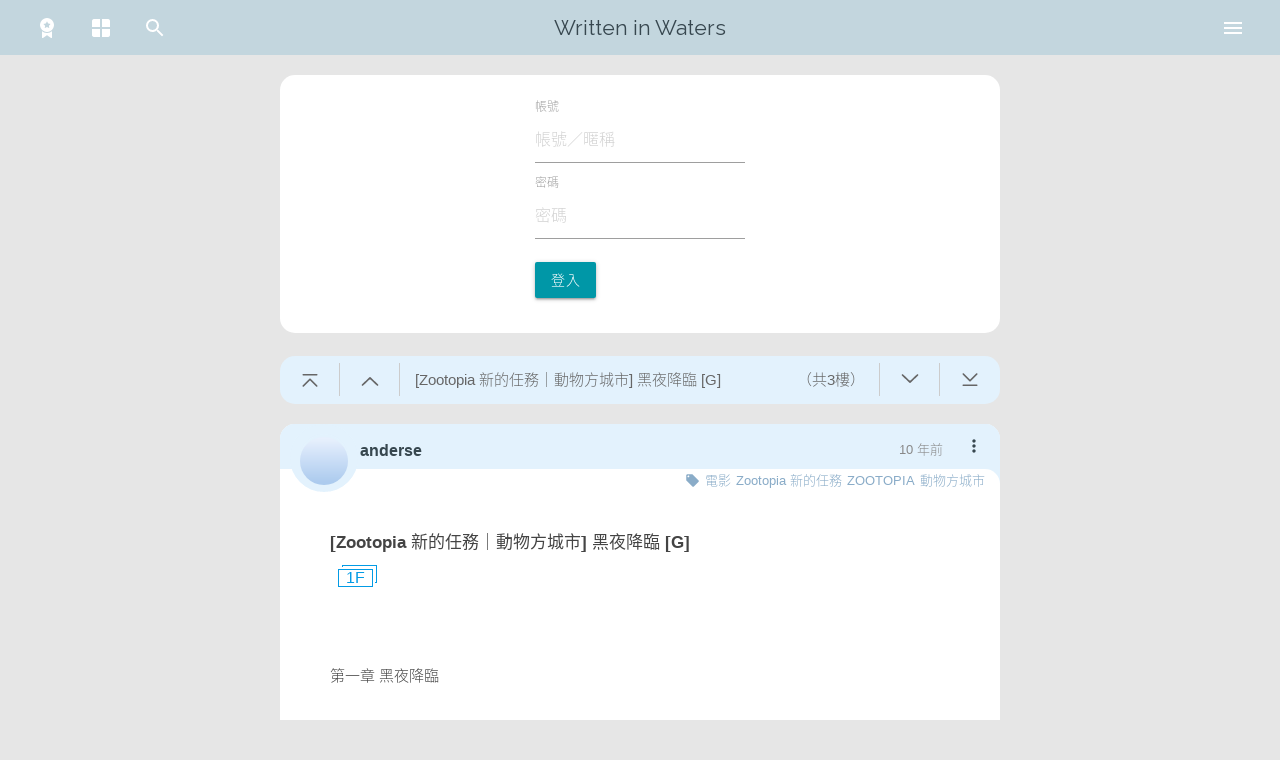

--- FILE ---
content_type: text/html; charset=UTF-8
request_url: https://waterfall.slashtw.space/thread/1242
body_size: 1230
content:
<!DOCTYPE html>
<html lang="zh-Hant-TW">
<head>
    <script>
var useDark = undefined
function detectTheme() {
    function toggleThemeDark(state) {
        document.documentElement.classList.toggle('theme-dark', state)
    }

    let theme = localStorage.getItem('theme') ?? 'system'

    if(!window.matchMedia) {
        return false
    }
    else {
        if(typeof useDark === 'undefined') {
            useDark = window.matchMedia('(prefers-color-scheme: dark)')
            useDark.addListener(function(event) {
                if((localStorage.getItem('theme') ?? 'system') === 'system') {
                    toggleThemeDark(event.matches)
                }
            })
        }
    }
    if(theme === 'system') {
        toggleThemeDark(useDark.matches)
    }
    else {
        toggleThemeDark(theme === 'dark')
    }
}
detectTheme()
addEventListener('themeChanged', function() {
    detectTheme()
})
</script>    <meta charset="utf-8">
    <meta http-equiv="X-UA-Compatible" content="IE=edge">
    <meta name="viewport" content="width=device-width, initial-scale=1">
    <meta name="title" content="[Zootopia 新的任務｜動物方城市] 黑夜降臨 [G] - 在水裡寫字">
    <meta name="description" content=' 本文最後由 anderse 於 2016-5-18 01:24 編輯 

第一章 黑夜降臨      雖說Z00TOPIA並非是在這世界上最先進的城市，但也稱得上是一座繁華的城市之一。在這市中心唯一一座最高最豪華地喜歡動大酒店招待著各式各樣前來旅遊的動物們，高聳華麗的大門足以讓好幾十隻不同大小動物'>
    <meta name="author" content="anderse">

    <!-- Open Graph / Facebook -->
    <meta property="og:type" content="website">
    <meta property="og:url" content="https://waterfall.slashtw.space/thread/1242">
    <meta property="og:title" content="[Zootopia 新的任務｜動物方城市] 黑夜降臨 [G] - 在水裡寫字">
    <meta property="og:description" content=" 本文最後由 anderse 於 2016-5-18 01:24 編輯 

第一章 黑夜降臨      雖說Z00TOPIA並非是在這世界上最先進的城市，但也稱得上是一座繁華的城市之一。在這市中心唯一一座最高最豪華地喜歡動大酒店招待著各式各樣前來旅遊的動物們，高聳華麗的大門足以讓好幾十隻不同大小動物">
    <meta property="og:image" content="https://slashtw.space/static/webapp/icons/icon-120x120.png">

    <!-- Twitter -->
    <meta property="twitter:card" content="summary">
    <meta property="twitter:url" content="https://waterfall.slashtw.space/thread/1242">
    <meta property="twitter:title" content="[Zootopia 新的任務｜動物方城市] 黑夜降臨 [G] - 在水裡寫字">
    <meta property="twitter:description" content=" 本文最後由 anderse 於 2016-5-18 01:24 編輯 

第一章 黑夜降臨      雖說Z00TOPIA並非是在這世界上最先進的城市，但也稱得上是一座繁華的城市之一。在這市中心唯一一座最高最豪華地喜歡動大酒店招待著各式各樣前來旅遊的動物們，高聳華麗的大門足以讓好幾十隻不同大小動物">
    <meta property="twitter:image" content="https://slashtw.space/static/webapp/icons/icon-120x120.png">

    <!-- CSRF Token -->
    <meta name="csrf-token" content="gIppOOQUaOzdsMQrTIuNZffWKqgOtruFzoeDlvgG">

    <title>[Zootopia 新的任務｜動物方城市] 黑夜降臨 [G] - 在水裡寫字</title>

    <link rel="icon" href="/favicon.ico">

    <!-- Styles -->
    <link href="/css/app.css?id=19ce8d23a74fcbe105d818" rel="stylesheet">

    <!-- Scripts -->
    <script>
        window.Laravel = {"csrfToken":"gIppOOQUaOzdsMQrTIuNZffWKqgOtruFzoeDlvgG","isMobile":false}    </script>
</head>
<body>
    <div id="app">
        <home></home>
    </div>
    
    <!-- Scripts -->
    <script src="/js/vendor.js?id=e41bd0ac976325fa84c118"></script>
    <script src="/js/app.js?id=f7b24c9d88e0d3b5a11c18"></script>
</body>
</html>


--- FILE ---
content_type: text/css
request_url: https://waterfall.slashtw.space/css/resources_assets_js_components_Posts_vue.css?id=b97c63e3db0effcf6588
body_size: 1191
content:
/*!**********************************************************************************************************************************************************************************************************************************************************************************************************************************************************!*\
  !*** css ./node_modules/css-loader/dist/cjs.js!./node_modules/vue-loader/lib/loaders/stylePostLoader.js!./node_modules/postcss-loader/dist/cjs.js!./node_modules/sass-loader/dist/cjs.js!./node_modules/vue-loader/lib/index.js??vue-loader-options!./resources/assets/js/components/Posts.vue?vue&type=style&index=0&id=805a3aa8&lang=scss&scoped=true ***!
  \**********************************************************************************************************************************************************************************************************************************************************************************************************************************************************/
.guider[data-v-805a3aa8] {
  position: relative;
  position: sticky;
  top: 0;
  z-index: 4;
  margin-bottom: 20px;
  display: flex;
  background-color: var(--color-card-header);
  transition: background-color 0.3s;
  border-radius: 15px;
  user-select: none;
}
.guider.toggle[data-v-805a3aa8] {
    border-bottom-left-radius: 0;
    border-bottom-right-radius: 0;
}
@media only screen and (max-width: 600px) {
.guider[data-v-805a3aa8] {
      top: 50px;
      margin: 0 0.5rem 1.5rem 0.5rem;
}
}
.guider > div[data-v-805a3aa8] {
    cursor: pointer;
    display: flex;
    position: relative;
    align-items: center;
    color: var(--color-guilder-text);
}
.guider > div[data-v-805a3aa8]:not(:last-child)::after {
      content: '';
      position: absolute;
      border-left: 1px solid var(--color-guilder-divider);
      width: 1px;
      height: 70%;
      top: 15%;
      right: 0;
}
.guider.ie[data-v-805a3aa8] {
    position: fixed;
}
.guider .arrowShift[data-v-805a3aa8] path {
    transform: translate(6px, 0);
}
.guider > .guiderBtn[data-v-805a3aa8] {
    flex: 0 0 60px;
    justify-content: center;
}
.guider > .guiderBtn[data-v-805a3aa8]:before {
      content: '';
      display: table;
      padding-top: 80%;
}
.guider > .title[data-v-805a3aa8] {
    flex: 1;
    padding: 0 15px;
    display: flex;
    justify-content: space-between;
    min-width: 0;
}
@media only screen and (max-width: 600px) {
.guider > .title[data-v-805a3aa8] {
        padding: 0;
}
}
.guider > .title > span[data-v-805a3aa8] {
      white-space: nowrap;
}
.guider > .title > span[data-v-805a3aa8]:first-child {
        flex: 1;
        overflow: hidden;
        text-overflow: ellipsis;
        padding-right: 10px;
}
@media only screen and (max-width: 600px) {
.guider > .title > span[data-v-805a3aa8] {
          display: none;
}
}
.guider > .title > span.floor[data-v-805a3aa8] {
        display: none;
}
@media only screen and (max-width: 600px) {
.guider > .title > span.floor[data-v-805a3aa8] {
            display: inline;
            flex: 1;
            text-align: center;
}
}
.guider .showList[data-v-805a3aa8] {
    position: absolute;
    top: 100%;
    left: 0;
    width: 100%;
    background-color: var(--color-card-header);
    transition: background-color 0.3s;
    margin: 0;
}
.guider .showList > .list[data-v-805a3aa8] {
      max-height: calc(100vh - 170px);
      overflow-y: auto;
      overflow: overlay;
}
@media only screen and (max-width: 600px) {
.guider .showList > .list[data-v-805a3aa8] {
          max-height: calc(100vh - 165px);
}
}
.guider .showList > .list[data-v-805a3aa8]::-webkit-scrollbar {
        width: 1px;
        height: 1px;
}
.guider .showList > .list[data-v-805a3aa8]::-webkit-scrollbar-track {
        border-radius: 1px;
        background: rgba(0, 0, 0, 0.2);
}
.guider .showList > .list[data-v-805a3aa8]::-webkit-scrollbar-thumb {
        border-radius: 1px;
        background: rgba(0, 0, 0, 0.4);
}
.guider .showList > .list[data-v-805a3aa8]::-webkit-scrollbar-thumb:hover {
        background: rgba(0, 0, 0, 0.6);
}
.guider .showList > .list[data-v-805a3aa8]::-webkit-scrollbar-thumb:active {
        background: black;
}
.guider .showList > .list input[data-v-805a3aa8] {
        margin: 0 10px 0 0;
        flex: 1;
        font-size: 16px;
        height: 30px;
}
.guider .showList li[data-v-805a3aa8] {
      margin: 0 10px 5px;
      height: 42px;
      background: var(--color-card-main);
      color: var(--color-guilder-text);
      display: flex;
      align-items: center;
      padding: 0 10px;
      justify-content: space-between;
      cursor: pointer;
}
.guider .showList li.notAuthor[data-v-805a3aa8] {
        opacity: 0.5;
}
.guider .showList li > span[data-v-805a3aa8] {
        white-space: nowrap;
        overflow: hidden;
        text-overflow: ellipsis;
}
.guider .showList li > div[data-v-805a3aa8] {
        background: var(--color-card-footer);
        flex: 0 0 70px;
        height: 32px;
        display: flex;
        justify-content: center;
        align-items: center;
        padding: 0 5px;
}
.guider .showList li > div > span[data-v-805a3aa8] {
          flex: 1;
          text-align: center;
}
.guider .showList li.subject[data-v-805a3aa8] {
        cursor: auto;
        background: var(--color-guilder-subject);
}
.guider .showList li.author[data-v-805a3aa8] {
        cursor: auto;
        background: transparent;
        justify-content: flex-end;
        height: auto;
        margin-top: 5px;
}
.guider .showList li.author > span[data-v-805a3aa8] {
          display: flex;
          align-items: center;
          cursor: pointer;
          color: #8aacc8;
}
.guider .showList li.author > span.save[data-v-805a3aa8] {
            margin-left: 20px;
}
.guider .showList li[data-v-805a3aa8]:last-child {
        margin-bottom: 10px;
}
.guider .showList li input[data-v-805a3aa8] {
        caret-color: var(--color-text-main);
        color: var(--color-text-main);
}
.guider.needLogin .showList > .list[data-v-805a3aa8] {
    max-height: calc(100vh - 452px);
}
@media only screen and (max-width: 600px) {
.guider.needLogin .showList > .list[data-v-805a3aa8] {
        max-height: calc(100vh - 447px);
}
}
.guider.author .showList > .list[data-v-805a3aa8] {
    max-height: calc(100vh - 203px);
}
@media only screen and (max-width: 600px) {
.guider.author .showList > .list[data-v-805a3aa8] {
        max-height: calc(100vh - 198px);
}
}
.guider.stuck[data-v-805a3aa8] {
    border-radius: 0;
}
.guider.stuck .showList > .list[data-v-805a3aa8] {
      max-height: calc(100vh - 95px);
}
@media only screen and (max-width: 600px) {
.guider.stuck .showList > .list[data-v-805a3aa8] {
          max-height: calc(100vh - 145px);
}
}
.guider.stuck.author .showList > .list[data-v-805a3aa8] {
      max-height: calc(100vh - 128px);
}
@media only screen and (max-width: 600px) {
.guider.stuck.author .showList > .list[data-v-805a3aa8] {
          max-height: calc(100vh - 178px);
}
}



--- FILE ---
content_type: text/css
request_url: https://waterfall.slashtw.space/css/resources_assets_js_components_Home_vue.css?id=935313599e92df457f1e
body_size: 421
content:
/*!*********************************************************************************************************************************************************************************************************************************************************************************************************************************************************!*\
  !*** css ./node_modules/css-loader/dist/cjs.js!./node_modules/vue-loader/lib/loaders/stylePostLoader.js!./node_modules/postcss-loader/dist/cjs.js!./node_modules/sass-loader/dist/cjs.js!./node_modules/vue-loader/lib/index.js??vue-loader-options!./resources/assets/js/components/Home.vue?vue&type=style&index=0&id=6707e3d4&lang=scss&scoped=true ***!
  \*********************************************************************************************************************************************************************************************************************************************************************************************************************************************************/
.dailyLogin[data-v-6707e3d4] {
  position: fixed;
  top: 50vh;
  left: 50vw;
  z-index: 10;
  transform: translate(-50%, -50%);
  background: rgba(0, 151, 167, 0.85);
  color: var(--color-card-main);
  padding: 20px 30px;
  border-radius: 15px;
  min-width: 300px;
  text-align: center;
  cursor: pointer;
  font-size: 20px;
}
@media only screen and (max-width: 600px) {
.dailyLogin[data-v-6707e3d4] {
      padding: 10px 20px;
      min-width: 220px;
}
}
.dailyLogin > div.inline[data-v-6707e3d4] {
    display: inline-block;
    margin: 0 10px;
    font-size: 18px;
}
.dailyLogin > div.inline > span[data-v-6707e3d4] {
      font-weight: bold;
}
.testMode[data-v-6707e3d4] {
  position: fixed;
  bottom: 20px;
  left: 20px;
  z-index: 10;
  background: rgba(241, 146, 143, 0.8);
  color: white;
  padding: 3px 6px;
  text-align: center;
}
.testMode > div[data-v-6707e3d4] {
    display: flex;
}
.testMode > div > a[data-v-6707e3d4] {
      padding: 0px 5px;
}
.testMode > div > span[data-v-6707e3d4] {
      cursor: pointer;
}
@media only screen and (max-width: 600px) {
.testMode[data-v-6707e3d4] {
      bottom: 0px;
      left: 0px;
      right: 0px;
      padding: 3px;
}
}



--- FILE ---
content_type: text/css
request_url: https://waterfall.slashtw.space/css/resources_assets_js_components_HomeHeader_vue.css?id=b344d7f300b30d1e613b
body_size: 1183
content:
/*!***************************************************************************************************************************************************************************************************************************************************************************************************************************************************************!*\
  !*** css ./node_modules/css-loader/dist/cjs.js!./node_modules/vue-loader/lib/loaders/stylePostLoader.js!./node_modules/postcss-loader/dist/cjs.js!./node_modules/sass-loader/dist/cjs.js!./node_modules/vue-loader/lib/index.js??vue-loader-options!./resources/assets/js/components/HomeHeader.vue?vue&type=style&index=0&id=0cb4b07a&lang=scss&scoped=true ***!
  \***************************************************************************************************************************************************************************************************************************************************************************************************************************************************************/
.router-link-exact-active[data-v-0cb4b07a] {
  background-color: rgba(0, 0, 0, 0.1);
}
nav[data-v-0cb4b07a] {
  font-family: "Raleway", sans-serif;
  margin-bottom: 20px;
  transition: background-color 0.3s, opacity 0.4s;
}
nav.nav-extended ul[data-v-0cb4b07a] {
    height: 50px;
}
@media only screen and (min-width: 601px) {
nav.nav-extended ul[data-v-0cb4b07a] {
        height: 55px;
        line-height: 55px;
}
}
@media only screen and (max-width: 600px) {
nav.nav-extended ul.left .input-field[data-v-0cb4b07a] {
        display: none;
}
nav.nav-extended ul.left li[data-v-0cb4b07a]:not(.toggleMenu) {
        display: none;
}
}
@media only screen and (min-width: 601px) {
nav.nav-extended ul.left li.toggleMenu[data-v-0cb4b07a] {
        display: none;
}
}
nav.nav-extended ul li[data-v-0cb4b07a] {
      height: 100%;
}
nav.nav-extended ul li.search[data-v-0cb4b07a] {
        display: none;
}
@media only screen and (min-width: 601px) {
nav.nav-extended ul li.search[data-v-0cb4b07a] {
            display: initial;
}
}
nav.nav-extended ul li.menu[data-v-0cb4b07a] {
        display: initial;
}
@media only screen and (min-width: 601px) {
nav.nav-extended ul li.menu[data-v-0cb4b07a] {
            display: none;
}
}
nav.nav-extended ul li a[data-v-0cb4b07a] {
        height: 100%;
        color: #ffffff;
}
@media only screen and (max-width: 600px) {
nav.nav-extended ul.right li.desktopMenu[data-v-0cb4b07a] {
        display: none;
}
}
@media only screen and (max-width: 600px) {
nav.nav-extended.scrolled[data-v-0cb4b07a] {
      opacity: 0;
      pointer-events: none;
}
}
nav.nav-extended.testMode[data-v-0cb4b07a] {
    background: rgba(241, 146, 143, 0.8);
}
nav.nav-fixed[data-v-0cb4b07a] {
    position: fixed;
    top: 0;
    opacity: 0;
    pointer-events: none;
}
@media only screen and (max-width: 600px) {
nav.nav-fixed.scrolled[data-v-0cb4b07a] {
        z-index: 10;
        opacity: 1;
        pointer-events: initial;
}
}
nav.nav-fixed ul[data-v-0cb4b07a] {
      height: 50px;
      width: 100%;
      display: flex;
      justify-content: space-between;
}
nav.nav-fixed ul > li[data-v-0cb4b07a] {
        height: 100%;
}
nav.nav-fixed ul > li > a[data-v-0cb4b07a] {
          height: 100%;
}
nav.nav-fixed.testMode[data-v-0cb4b07a] {
      background: rgba(241, 146, 143, 0.8);
}
nav .row .col[data-v-0cb4b07a] {
    padding: 0 20px;
}
.menu[data-v-0cb4b07a] {
  display: none;
  position: absolute;
  top: 50px;
  width: 100%;
  background-color: var(--color-nav);
  transition: background-color 0.3s;
  z-index: 10;
}
@media only screen and (min-width: 601px) {
.menu[data-v-0cb4b07a] {
      position: fixed;
      display: block;
      top: 55px;
      width: 300px;
      right: 0;
      bottom: 0;
      transform: translateX(105%);
      transition: transform 0.25s ease;
}
}
.menu.show[data-v-0cb4b07a] {
    display: block;
}
@media only screen and (min-width: 601px) {
.menu.show[data-v-0cb4b07a] {
        transform: translateX(0%);
}
}
.menu.scrolled[data-v-0cb4b07a] {
    position: fixed;
}
.menu > ul[data-v-0cb4b07a] {
    margin: 0;
    border-top: 1px solid rgba(0, 0, 0, 0.3);
    overflow: auto;
    max-height: calc(100vh - 50px - 20px);
}
.menu > ul[data-v-0cb4b07a]::after {
      content: '';
      display: block;
      height: 55px;
}
@media only screen and (min-width: 601px) {
.menu > ul[data-v-0cb4b07a] {
        max-height: calc(100vh - 55px);
}
}
.menu > ul > li[data-v-0cb4b07a] {
      padding: 5px 20px;
      border-bottom: 1px solid rgba(0, 0, 0, 0.3);
}
.menu > ul > li.separator[data-v-0cb4b07a] {
        border-bottom: 4px solid rgba(0, 0, 0, 0.3);
        padding: 0;
}
@media only screen and (min-width: 601px) {
.menu > ul > li[data-v-0cb4b07a] {
          padding: 0;
}
}
@media only screen and (min-width: 601px) {
.menu > ul > li[data-v-0cb4b07a]:hover {
          background-color: rgba(0, 0, 0, 0.1);
}
}
.menu > ul > li[data-v-0cb4b07a]:last-child {
        border-bottom: 1px solid transparent;
}
.menu > ul > li.back[data-v-0cb4b07a], .menu > ul > li.donate[data-v-0cb4b07a] {
        background-color: var(--color-nav-back);
}
.menu > ul > li > a[data-v-0cb4b07a] {
        padding: 5px 0;
        color: var(--color-nav-text);
}
@media only screen and (min-width: 601px) {
.menu > ul > li > a[data-v-0cb4b07a] {
            padding: 10px 20px;
}
}
.menu > ul > li > a > svg[data-v-0cb4b07a] {
          margin-right: 5px;
}
.menu > ul > li .content[data-v-0cb4b07a] {
        margin-left: 29px;
}
.menu > ul > li .content label[data-v-0cb4b07a] {
          color: var(--color-nav-text);
}
@media only screen and (min-width: 601px) {
.menu > ul > li.mobile[data-v-0cb4b07a] {
          display: none;
}
}
.menu-overlay[data-v-0cb4b07a] {
  visibility: hidden;
  position: absolute;
  z-index: 5;
  top: 50px;
  left: 0;
  right: 0;
  height: calc(100vh - 50px);
  background-color: rgba(0, 0, 0, 0.5);
  transition: opacity 0.4s, visibility 0.4s;
  opacity: 0;
  pointer-events: none;
}
@media only screen and (min-width: 601px) {
.menu-overlay[data-v-0cb4b07a] {
      top: 55px;
}
}
.menu-overlay.show[data-v-0cb4b07a] {
    visibility: visible;
    opacity: 1;
    pointer-events: initial;
}
.menu-overlay.scrolled[data-v-0cb4b07a] {
    position: fixed;
}
.update-warning[data-v-0cb4b07a] {
  position: fixed;
  left: 0;
  right: 0;
  bottom: 0;
  background: #f8c1c3;
  text-align: center;
  padding: 10px 0;
  z-index: 60;
}
@media only screen and (min-width: 601px) {
.update-warning[data-v-0cb4b07a] {
      padding: 30px 0;
}
}
.slider-overlay[data-v-0cb4b07a] {
  position: fixed;
  top: 0;
  left: 0;
  right: 0;
  bottom: 0;
  background-color: rgba(0, 0, 0, 0.5);
  padding: 10px;
  z-index: 9;
}
.slider-overlay > .slider[data-v-0cb4b07a] {
    position: absolute;
    max-width: 1000px;
    left: 50%;
    top: 50%;
    transform: translate(-50%, -50%);
}
@media only screen and (max-width: 600px) {
.slider-overlay > .slider[data-v-0cb4b07a] {
        max-width: 100%;
}
}



--- FILE ---
content_type: text/css
request_url: https://waterfall.slashtw.space/css/resources_assets_js_components_ReportModal_vue.css?id=b3e0b1871385c3c6f4b3
body_size: 300
content:
/*!****************************************************************************************************************************************************************************************************************************************************************************************************************************************************************!*\
  !*** css ./node_modules/css-loader/dist/cjs.js!./node_modules/vue-loader/lib/loaders/stylePostLoader.js!./node_modules/postcss-loader/dist/cjs.js!./node_modules/sass-loader/dist/cjs.js!./node_modules/vue-loader/lib/index.js??vue-loader-options!./resources/assets/js/components/ReportModal.vue?vue&type=style&index=0&id=53f8b4f2&lang=scss&scoped=true ***!
  \****************************************************************************************************************************************************************************************************************************************************************************************************************************************************************/
.modal[data-v-53f8b4f2], .modal-footer[data-v-53f8b4f2] {
  background: var(--color-bg-second);
  color: var(--color-text-main);
}
.modal[data-v-53f8b4f2] {
  border: 1px solid var(--color-text-link);
  border-radius: 1em;
  padding: 5px 10px;
  top: 50% !important;
  transform: translateY(-50%) !important;
  max-height: 80vh;
}
@media only screen and (min-width: 992px) {
.modal[data-v-53f8b4f2] {
      width: 50%;
}
}
@media only screen and (min-width: 1200px) {
.modal[data-v-53f8b4f2] {
      width: 35%;
}
}
.title[data-v-53f8b4f2] {
  font-size: 17px;
  font-weight: bold;
}
.modal .modal-footer .btn[data-v-53f8b4f2] {
  margin: 6px 8px;
}
.modal-close[data-v-53f8b4f2] {
  background-color: var(--color-btn-bg);
  color: #fff;
}
.btn .spinner-layer[data-v-53f8b4f2] {
  margin-right: 8px;
}



--- FILE ---
content_type: text/css
request_url: https://waterfall.slashtw.space/css/resources_assets_js_components_Login_vue-_b95c1.css?id=3124289405253a9df37c
body_size: 136
content:
/*!**********************************************************************************************************************************************************************************************************************************************************************************************************************************************************!*\
  !*** css ./node_modules/css-loader/dist/cjs.js!./node_modules/vue-loader/lib/loaders/stylePostLoader.js!./node_modules/postcss-loader/dist/cjs.js!./node_modules/sass-loader/dist/cjs.js!./node_modules/vue-loader/lib/index.js??vue-loader-options!./resources/assets/js/components/Login.vue?vue&type=style&index=0&id=3e2ac97c&lang=scss&scoped=true ***!
  \**********************************************************************************************************************************************************************************************************************************************************************************************************************************************************/
.card-post > form[data-v-3e2ac97c] {
  margin: auto;
  padding: 20px;
}
@media only screen and (min-width: 601px) {
.card-post > form[data-v-3e2ac97c] {
      max-width: 250px;
}
}
.card-post > form > .error[data-v-3e2ac97c] {
    color: var(--color-warning-red);
}
.card-post > form input[data-v-3e2ac97c] {
    caret-color: var(--color-text-main);
    color: var(--color-text-main);
}



--- FILE ---
content_type: text/css
request_url: https://waterfall.slashtw.space/css/resources_assets_js_components_SearchBar_vue.css?id=df2ff2685cde632173db
body_size: 591
content:
/*!**************************************************************************************************************************************************************************************************************************************************************************************************************************************************************!*\
  !*** css ./node_modules/css-loader/dist/cjs.js!./node_modules/vue-loader/lib/loaders/stylePostLoader.js!./node_modules/postcss-loader/dist/cjs.js!./node_modules/sass-loader/dist/cjs.js!./node_modules/vue-loader/lib/index.js??vue-loader-options!./resources/assets/js/components/SearchBar.vue?vue&type=style&index=0&id=f8be00b8&lang=scss&scoped=true ***!
  \**************************************************************************************************************************************************************************************************************************************************************************************************************************************************************/
.input-field[data-v-f8be00b8] {
  display: flex;
  align-items: center;
  justify-content: center;
  height: 100%;
}
.input-field label.active i[data-v-f8be00b8] {
    color: var(--color-text-second);
    font-size: 22px;
}
.input-field > input[type=search][data-v-f8be00b8] {
    background: transparent;
    color: var(--color-text-main);
    border-radius: 15px;
    margin: auto;
    height: 35px;
    font-size: 15px;
    padding-left: 50px;
    padding-right: 30px;
    width: calc(100% - 80px);
}
.input-field > input[type=search][data-v-f8be00b8]:not(:hover)::placeholder {
      color: transparent;
}
.input-field > input[type=search][data-v-f8be00b8]:hover, .input-field > input[type=search][data-v-f8be00b8]:not(:placeholder-shown) {
      background-color: var(--color-card-main);
}
.input-field > input[type=search]:hover + .label-icon[data-v-f8be00b8], .input-field > input[type=search]:not(:placeholder-shown) + .label-icon[data-v-f8be00b8] {
      color: #0097a7;
}
.input-field > input[type=search]:focus ~ .close[data-v-f8be00b8], .input-field > input[type=search]:not(:placeholder-shown) ~ .close[data-v-f8be00b8] {
      color: var(--color-text-second);
      pointer-events: initial;
}
.input-field > input[type=search][data-v-f8be00b8]:focus {
      color: var(--color-text-main);
}
.input-field > input[type=search][data-v-f8be00b8]:focus:not(.browser-default) {
        background-color: var(--color-card-main);
}
@media screen and (-webkit-min-device-pixel-ratio: 0) {
.input-field > input[type=search][data-v-f8be00b8] {
        font-size: 16px;
}
}
.input-field > .label-icon[data-v-f8be00b8] {
    color: white;
    display: flex;
    align-items: center;
    height: 100%;
    transition: none;
}
.input-field > .close[data-v-f8be00b8] {
    position: absolute;
    right: 10px;
    color: transparent;
    cursor: pointer;
    transition: .3s color;
    pointer-events: none;
}
.input-field.inMenu[data-v-f8be00b8] {
    margin-top: 0;
    margin-bottom: 0;
}
.input-field.inMenu > input[type=search][data-v-f8be00b8] {
      background-color: var(--color-card-main);
      border-bottom: 0;
}
.input-field.inMenu > input[type=search][data-v-f8be00b8]:not(:hover)::placeholder {
        color: #d1d1d1;
}
.input-field.inMenu > input[type=search] + .label-icon[data-v-f8be00b8] {
        color: #0097a7;
}
.input-field.inMenu > input[type=search] ~ .close[data-v-f8be00b8] {
        color: var(--color-text-second);
        pointer-events: initial;
}



--- FILE ---
content_type: text/css
request_url: https://waterfall.slashtw.space/css/resources_assets_js_components_SideFunction_vue.css?id=5bf721d531f61c8ebd36
body_size: 589
content:
/*!*****************************************************************************************************************************************************************************************************************************************************************************************************************************************************************!*\
  !*** css ./node_modules/css-loader/dist/cjs.js!./node_modules/vue-loader/lib/loaders/stylePostLoader.js!./node_modules/postcss-loader/dist/cjs.js!./node_modules/sass-loader/dist/cjs.js!./node_modules/vue-loader/lib/index.js??vue-loader-options!./resources/assets/js/components/SideFunction.vue?vue&type=style&index=0&id=f1fe7ef4&lang=scss&scoped=true ***!
  \*****************************************************************************************************************************************************************************************************************************************************************************************************************************************************************/
.side[data-v-f1fe7ef4] {
  position: absolute;
  left: 20px;
  margin: 0;
  z-index: 3;
  display: none;
}
@media only screen and (min-width: 601px) {
.side[data-v-f1fe7ef4] {
      display: initial;
      left: 20px;
}
}
@media only screen and (min-width: 993px) {
.side[data-v-f1fe7ef4] {
      display: initial;
      left: 20px;
}
}
.side.fixed[data-v-f1fe7ef4] {
    position: fixed;
    top: 20px;
}
.side > li[data-v-f1fe7ef4] {
    margin-bottom: 15px;
}
.side > li > .btn-floating[data-v-f1fe7ef4] {
      display: inline-flex;
      align-items: center;
      justify-content: center;
      color: var(--color-card-header);
}
.side > li > .btn-floating[data-v-f1fe7ef4]:focus {
        background-color: #0097a7;
}
.side > li > .btn-floating.history[data-v-f1fe7ef4] {
        background-color: var(--color-card-header);
}
.side > li > .btn-floating.history > svg[data-v-f1fe7ef4] {
          color: #0097a7;
}
.side > li > .btn-floating.tag svg[data-v-f1fe7ef4], .side > li > .btn-floating.favorite svg[data-v-f1fe7ef4] {
        height: 23px;
}
.side > li > .btn-floating.star svg[data-v-f1fe7ef4], .side > li > .btn-floating.home svg[data-v-f1fe7ef4] {
        height: 26px;
}
.side > li > .btn-floating.filter svg[data-v-f1fe7ef4] {
        height: 25px;
}
.side > li > .timelineFilter[data-v-f1fe7ef4] {
      position: absolute;
      left: 100%;
      margin: calc(-50% - 52px) 0 0 1rem;
      background-color: var(--color-card-main);
      border-radius: 15px;
      width: max-content;
      padding: 20px;
      box-shadow: 0 2px 2px 0 rgba(0, 0, 0, 0.14), 0 3px 1px -2px rgba(0, 0, 0, 0.12), 0 1px 5px 0 rgba(0, 0, 0, 0.2);
}
.side > li > .timelineFilter > .title[data-v-f1fe7ef4] {
        font-weight: bold;
        color: var(--color-text-main);
        margin-bottom: 10px;
        user-select: none;
}
.side > li > .timelineFilter > .content > .switch[data-v-f1fe7ef4]:not(:last-child) {
        margin-bottom: 3px;
}
.side > li > .timelineFilter > .content > .switch > label[data-v-f1fe7ef4] {
        color: #0097a7;
}
@media only screen and (min-width: 0) {
.side > li > .timelineFilter > .content > .switch > label[data-v-f1fe7ef4] {
            font-size: 14px;
}
}
@media only screen and (min-width: 992px) {
.side > li > .timelineFilter > .content > .switch > label[data-v-f1fe7ef4] {
            font-size: 14.5px;
}
}
@media only screen and (min-width: 1200px) {
.side > li > .timelineFilter > .content > .switch > label[data-v-f1fe7ef4] {
            font-size: 15px;
}
}



--- FILE ---
content_type: text/css
request_url: https://waterfall.slashtw.space/css/resources_assets_js_components_UserCard_vue-_612b1.css?id=3d96f32479ab54028c1f
body_size: 840
content:
/*!*************************************************************************************************************************************************************************************************************************************************************************************************************************************************************!*\
  !*** css ./node_modules/css-loader/dist/cjs.js!./node_modules/vue-loader/lib/loaders/stylePostLoader.js!./node_modules/postcss-loader/dist/cjs.js!./node_modules/sass-loader/dist/cjs.js!./node_modules/vue-loader/lib/index.js??vue-loader-options!./resources/assets/js/components/UserCard.vue?vue&type=style&index=0&id=897d7d9c&lang=scss&scoped=true ***!
  \*************************************************************************************************************************************************************************************************************************************************************************************************************************************************************/
.user[data-v-897d7d9c] {
  position: fixed;
  right: 20px;
  bottom: 20px;
  z-index: 5;
}
@media only screen and (max-width: 600px) {
.user[data-v-897d7d9c] {
      display: none;
}
}
.user .avatar[data-v-897d7d9c] {
    background-size: 100%;
}
.user > .card-profile[data-v-897d7d9c] {
    position: absolute;
    bottom: 100%;
    right: 0;
    margin: 0 0 1rem 0;
    background-color: var(--color-card-main);
    border-radius: 15px;
    width: 290px;
    box-shadow: 0 2px 2px 0 rgba(0, 0, 0, 0.14), 0 3px 1px -2px rgba(0, 0, 0, 0.12), 0 1px 5px 0 rgba(0, 0, 0, 0.2);
}
.user > .card-profile > .card-header[data-v-897d7d9c] {
      padding: 10px;
      position: relative;
      height: 100px;
      background-color: var(--color-card-header);
      border-radius: 15px 15px 0px 0px;
}
.user > .card-profile .avatar-wrapper[data-v-897d7d9c] {
      float: right;
      border-radius: 50%;
      background: var(--color-card-main);
      width: 80px;
      height: 80px;
      padding: 5px;
      box-sizing: content-box;
      position: relative;
      z-index: 1;
}
.user > .card-profile .profile-header-wrapper[data-v-897d7d9c] {
      position: absolute;
      width: 100%;
      height: 100%;
      top: 0;
      left: 0;
      display: flex;
      flex-direction: column;
}
.user > .card-profile .profile-header-wrapper .header-top[data-v-897d7d9c] {
        flex: 4;
}
.user > .card-profile .profile-header-wrapper .header-top a[data-v-897d7d9c] {
          font-weight: bold;
          font-size: 16px;
          color: var(--color-text-main);
          text-align: right;
          position: absolute;
          right: 110px;
          bottom: 30px;
          margin-left: 30px;
}
.user > .card-profile .profile-header-wrapper .header-bottom[data-v-897d7d9c] {
        flex: 1;
        background-color: var(--color-card-main);
        border-radius: 15px 0px 0px 0px;
        font-size: 13px;
        color: #888;
        padding-right: 105px;
        text-align: right;
}
.user > .card-profile .card-grid[data-v-897d7d9c] {
      padding: 0px 20px;
}
.user > .card-profile .card-grid .grid-container[data-v-897d7d9c] {
        display: flex;
        color: #009faf;
}
.user > .card-profile .card-grid .grid-container .cell-wrapper[data-v-897d7d9c] {
          height: 75px;
          align-items: center;
          display: flex;
          flex: 1;
}
.user > .card-profile .card-grid .grid-container .cell-wrapper a[data-v-897d7d9c] {
            display: flex;
            align-items: center;
            color: #009faf;
}
.user > .card-profile .card-grid .grid-container .cell-wrapper i[data-v-897d7d9c] {
            font-size: 20px;
            margin-right: 10px;
            margin-top: -20px;
}
.user > .card-profile .card-grid .grid-container .cell-wrapper .cell-info[data-v-897d7d9c] {
            display: flex;
            flex-direction: column;
            padding-left: 5px;
}
.user > .card-profile .card-grid .grid-container .cell-wrapper .cell-info span.title[data-v-897d7d9c] {
              font-size: 10px;
}
.user > .card-profile .card-grid .grid-container .cell-wrapper .cell-info span.content[data-v-897d7d9c] {
              font-size: 18px;
              font-family: "Raleway", sans-serif;
              color: var(--color-text-main);
}
.user > .card-profile .card-grid .grid-container .cell-wrapper .cell-info span.content a[data-v-897d7d9c] {
                color: var(--color-text-main);
}
.user > .card-profile .card-grid .grid-container .cell-wrapper.group[data-v-897d7d9c] {
            flex: 2;
}
.user > .card-profile .card-grid .grid-container .cell-wrapper.group span.content[data-v-897d7d9c] {
              font-size: 16px;
              font-family: -apple-system, BlinkMacSystemFont, "Segoe UI", Roboto, Oxygen-Sans, Ubuntu, Cantarell, "Helvetica Neue", sans-serif;
}



--- FILE ---
content_type: text/css
request_url: https://waterfall.slashtw.space/css/resources_assets_js_components_Notification_vue-_0b1e.css?id=9bd00d048be2692cf55f
body_size: 1033
content:
/*!*****************************************************************************************************************************************************************************************************************************************************************************************************************************************************************!*\
  !*** css ./node_modules/css-loader/dist/cjs.js!./node_modules/vue-loader/lib/loaders/stylePostLoader.js!./node_modules/postcss-loader/dist/cjs.js!./node_modules/sass-loader/dist/cjs.js!./node_modules/vue-loader/lib/index.js??vue-loader-options!./resources/assets/js/components/Notification.vue?vue&type=style&index=0&id=66002d22&lang=scss&scoped=true ***!
  \*****************************************************************************************************************************************************************************************************************************************************************************************************************************************************************/
.notification[data-v-66002d22] {
  user-select: none;
  position: absolute;
  right: 10px;
  top: 55px;
  z-index: 5;
}
@media only screen and (max-width: 600px) {
.notification[data-v-66002d22] {
      right: 0;
      left: 0;
      top: 50px;
      position: fixed;
}
}
.notification > .card-post[data-v-66002d22] {
    margin: 0;
    box-shadow: 0 2px 2px 0 rgba(0, 0, 0, 0.14), 0 3px 1px -2px rgba(0, 0, 0, 0.12), 0 1px 5px 0 rgba(0, 0, 0, 0.2);
    width: 300px;
    overflow: hidden;
}
@media only screen and (max-width: 600px) {
.notification > .card-post[data-v-66002d22] {
        width: 100%;
        border-radius: 0;
        box-shadow: none;
}
}
.notification > .card-post > .card-content[data-v-66002d22] {
      min-height: 200px;
      max-height: calc(100vh - 400px);
      overflow-y: auto;
      padding: 0;
}
@media only screen and (max-width: 600px) {
.notification > .card-post > .card-content[data-v-66002d22] {
          min-height: calc(100vh - 50px);
          max-height: calc(100vh - 50px);
}
}
@media only screen and (min-width: 601px) {
.notification > .card-post > .card-content[data-v-66002d22]::-webkit-scrollbar {
          width: 4px;
          height: 4px;
}
.notification > .card-post > .card-content[data-v-66002d22]::-webkit-scrollbar-track {
          border-radius: 4px;
          background: rgba(0, 0, 0, 0.2);
}
.notification > .card-post > .card-content[data-v-66002d22]::-webkit-scrollbar-thumb {
          border-radius: 4px;
          background: rgba(0, 0, 0, 0.4);
}
.notification > .card-post > .card-content[data-v-66002d22]::-webkit-scrollbar-thumb:hover {
          background: rgba(0, 0, 0, 0.6);
}
.notification > .card-post > .card-content[data-v-66002d22]::-webkit-scrollbar-thumb:active {
          background: black;
}
}
.notification > .card-post > .card-content > ul[data-v-66002d22] {
        margin: 0;
}
.notification > .card-post > .card-content > ul > li[data-v-66002d22] {
          padding: 2px 0;
          border-bottom: 1px solid var(--color-card-header);
}
.notification > .card-post > .card-content > ul > li[data-v-66002d22]:last-child {
            border-bottom: 0;
}
.notification > .card-post > .card-content > ul > li.new[data-v-66002d22] {
            font-weight: bold;
}
.notification > .card-post > .card-content > ul > li.top[data-v-66002d22] {
            background: linear-gradient(45deg, #0097A7 15px, transparent 0);
            font-weight: bold;
}
.notification > .card-post > .card-content > ul > li.info[data-v-66002d22] {
            padding: 10px;
            text-align: center;
}
.notification > .card-post > .card-content > ul > li > a[data-v-66002d22] {
            padding: 10px;
            color: black;
            display: flex;
            align-items: start;
            position: relative;
}
.notification > .card-post > .card-content > ul > li > a .icon[data-v-66002d22] {
              display: flex;
}
.notification > .card-post > .card-content > ul > li > a .icon .type[data-v-66002d22] {
                width: 28px;
                height: 28px;
                border-radius: 50%;
                text-align: center;
                line-height: 28px;
                border: 2px solid var(--color-card-main);
}
.notification > .card-post > .card-content > ul > li > a .icon .type i[data-v-66002d22] {
                  font-size: 15px;
                  color: var(--color-card-main);
}
.notification > .card-post > .card-content > ul > li > a .icon .type.comment[data-v-66002d22] {
                  background-color: var(--color-comment);
}
.notification > .card-post > .card-content > ul > li > a .icon .type.feed[data-v-66002d22] {
                  background-color: var(--color-feed);
}
.notification > .card-post > .card-content > ul > li > a .icon .type.favorite[data-v-66002d22] {
                  background-color: #F4BA00;
}
.notification > .card-post > .card-content > ul > li > a .icon .type.like[data-v-66002d22] {
                  background-color: #F29550;
}
.notification > .card-post > .card-content > ul > li > a .icon .type.at[data-v-66002d22] {
                  background-color: #9290f9;
}
.notification > .card-post > .card-content > ul > li > a .icon .type.system[data-v-66002d22] {
                  background-color: #c3d6de;
}
.notification > .card-post > .card-content > ul > li > a .icon .type.system.top[data-v-66002d22] {
                    background-color: #0097A7;
}
.notification > .card-post > .card-content > ul > li > a .checked[data-v-66002d22] {
              position: absolute;
              color: #bbb;
              font-size: 14px;
              bottom: 3px;
              right: 6px;
              font-weight: normal;
              display: flex;
              align-items: center;
              justify-content: center;
}
.notification > .card-post > .card-content > ul > li > a .checked > span[data-v-66002d22] {
                color: #E53935;
                margin-right: 4px;
}
.notification > .card-post > .card-content > ul > li > a .checked > svg[data-v-66002d22] {
                margin-left: 4px;
                color: #ccc;
}
.notification > .card-post > .card-content > ul > li > a .author[data-v-66002d22] {
              font-size: 14px;
              word-break: break-all;
              margin-left: 23px;
              line-height: 28px;
}
.notification > .card-post > .card-content > ul > li > a .author a[data-v-66002d22] {
                position: relative;
}
.notification > .card-post > .card-content > ul > li > a .author a .avatar[data-v-66002d22] {
                  width: 28px;
                  height: 28px;
                  background-size: cover;
                  border: 2px solid var(--color-card-main);
                  position: absolute;
                  left: -33px;
                  top: -4px;
}
.notification > .card-post > .card-content > ul > li > a .author > span[data-v-66002d22] {
                color: var(--color-text-main);
}
.notification > .card-post > .card-content > ul > li > a .author .time[data-v-66002d22] {
                color: var(--color-text-second);
                font-size: 13px;
}



--- FILE ---
content_type: text/css
request_url: https://waterfall.slashtw.space/css/resources_assets_js_components_Post_vue.css?id=441504f9f4d878fe320c
body_size: 570
content:
/*!*********************************************************************************************************************************************************************************************************************************************************************************************************************************************************!*\
  !*** css ./node_modules/css-loader/dist/cjs.js!./node_modules/vue-loader/lib/loaders/stylePostLoader.js!./node_modules/postcss-loader/dist/cjs.js!./node_modules/sass-loader/dist/cjs.js!./node_modules/vue-loader/lib/index.js??vue-loader-options!./resources/assets/js/components/Post.vue?vue&type=style&index=0&id=1695e957&lang=scss&scoped=true ***!
  \*********************************************************************************************************************************************************************************************************************************************************************************************************************************************************/
.anchor[data-v-1695e957] {
  position: absolute;
  top: -110px;
}
@media only screen and (min-width: 601px) {
.anchor[data-v-1695e957] {
      top: -58px;
}
}
.card-content[data-v-1695e957] {
  padding-bottom: 0;
}
.card-content > .content[data-v-1695e957] {
    line-height: 1.8;
}
.card-content > .content[data-v-1695e957] p:empty {
      min-height: 1.8em;
}
.card-post.draft[data-v-1695e957] {
  position: relative;
}
.card-post.draft .card-content[data-v-1695e957] {
    margin: 20px 40px;
    padding: 10px;
    background: white;
    z-index: 1;
}
@media only screen and (max-width: 600px) {
.card-post.draft .card-content[data-v-1695e957] {
        margin: 20px 10px;
}
}
.draft-overlay[data-v-1695e957] {
  position: absolute;
  background: repeating-linear-gradient(45deg, transparent, transparent 10px, rgba(204, 240, 204, 0.2) 10px, rgba(204, 240, 204, 0.2) 20px);
  z-index: 1;
  top: 45px;
  left: 0;
  right: 0;
  bottom: 35px;
  pointer-events: none;
}
.floor-link[data-v-1695e957] {
  padding: 0px 8px;
  position: relative;
  top: 2px;
  background: white;
  color: white;
  line-height: 18px;
  display: inline-block;
  margin-right: 14px;
}
.floor-link[data-v-1695e957]:before {
    content: '';
    position: absolute;
    border: 1px solid #039be5;
    width: 100%;
    height: 100%;
    background: white;
    top: -4px;
    right: -12px;
}
.floor-link[data-v-1695e957]:after {
    content: attr(count) "F";
    position: absolute;
    border: 1px solid #039be5;
    width: 100%;
    height: 100%;
    background: white;
    color: #039be5;
    display: flex;
    justify-content: center;
    align-items: center;
    top: 0;
    box-shadow: 2px -2px white;
}
.lock[data-v-1695e957] {
  display: block;
  margin-top: 0.5rem;
  font-size: 16px;
}
.lock > svg[data-v-1695e957] {
    margin-right: 0.1rem;
}



--- FILE ---
content_type: text/css
request_url: https://waterfall.slashtw.space/css/resources_assets_js_components_Login_vue-_b95c0.css?id=3124289405253a9df37c
body_size: 136
content:
/*!**********************************************************************************************************************************************************************************************************************************************************************************************************************************************************!*\
  !*** css ./node_modules/css-loader/dist/cjs.js!./node_modules/vue-loader/lib/loaders/stylePostLoader.js!./node_modules/postcss-loader/dist/cjs.js!./node_modules/sass-loader/dist/cjs.js!./node_modules/vue-loader/lib/index.js??vue-loader-options!./resources/assets/js/components/Login.vue?vue&type=style&index=0&id=3e2ac97c&lang=scss&scoped=true ***!
  \**********************************************************************************************************************************************************************************************************************************************************************************************************************************************************/
.card-post > form[data-v-3e2ac97c] {
  margin: auto;
  padding: 20px;
}
@media only screen and (min-width: 601px) {
.card-post > form[data-v-3e2ac97c] {
      max-width: 250px;
}
}
.card-post > form > .error[data-v-3e2ac97c] {
    color: var(--color-warning-red);
}
.card-post > form input[data-v-3e2ac97c] {
    caret-color: var(--color-text-main);
    color: var(--color-text-main);
}



--- FILE ---
content_type: text/css
request_url: https://waterfall.slashtw.space/css/resources_assets_js_components_PostHeaderMore_vue.css?id=40b576e8e2af206415ef
body_size: 552
content:
/*!****************************************************************************************************************************************************************************************************************************************************************************************************************************************************************!*\
  !*** css ./node_modules/css-loader/dist/cjs.js!./node_modules/vue-loader/lib/loaders/stylePostLoader.js!./node_modules/postcss-loader/dist/cjs.js!./node_modules/sass-loader/dist/cjs.js!./node_modules/vue-loader/lib/index.js??vue-loader-options!./resources/assets/js/components/ReportModal.vue?vue&type=style&index=0&id=53f8b4f2&lang=scss&scoped=true ***!
  \****************************************************************************************************************************************************************************************************************************************************************************************************************************************************************/
.modal[data-v-53f8b4f2], .modal-footer[data-v-53f8b4f2] {
  background: var(--color-bg-second);
  color: var(--color-text-main);
}
.modal[data-v-53f8b4f2] {
  border: 1px solid var(--color-text-link);
  border-radius: 1em;
  padding: 5px 10px;
  top: 50% !important;
  transform: translateY(-50%) !important;
  max-height: 80vh;
}
@media only screen and (min-width: 992px) {
.modal[data-v-53f8b4f2] {
      width: 50%;
}
}
@media only screen and (min-width: 1200px) {
.modal[data-v-53f8b4f2] {
      width: 35%;
}
}
.title[data-v-53f8b4f2] {
  font-size: 17px;
  font-weight: bold;
}
.modal .modal-footer .btn[data-v-53f8b4f2] {
  margin: 6px 8px;
}
.modal-close[data-v-53f8b4f2] {
  background-color: var(--color-btn-bg);
  color: #fff;
}
.btn .spinner-layer[data-v-53f8b4f2] {
  margin-right: 8px;
}

/*!*******************************************************************************************************************************************************************************************************************************************************************************************************************************************************************!*\
  !*** css ./node_modules/css-loader/dist/cjs.js!./node_modules/vue-loader/lib/loaders/stylePostLoader.js!./node_modules/postcss-loader/dist/cjs.js!./node_modules/sass-loader/dist/cjs.js!./node_modules/vue-loader/lib/index.js??vue-loader-options!./resources/assets/js/components/PostHeaderMore.vue?vue&type=style&index=0&id=ac06f58e&lang=scss&scoped=true ***!
  \*******************************************************************************************************************************************************************************************************************************************************************************************************************************************************************/
.top-info-right[data-v-ac06f58e] {
  position: relative;
}
.top-info-right .dropdown-content[data-v-ac06f58e] {
    display: initial;
    opacity: 1;
    top: 100%;
    right: 0%;
    left: auto;
    white-space: nowrap;
    background: var(--color-card-main);
}
.top-info-right .dropdown-content .divider[data-v-ac06f58e] {
      background-color: rgba(0, 0, 0, 0.3);
}
.top-info-right .dropdown-content > li > a[data-v-ac06f58e], .top-info-right .dropdown-content li > span[data-v-ac06f58e] {
      display: flex;
      align-items: center;
}
.top-info-right .dropdown-content > li > a > svg[data-v-ac06f58e], .top-info-right .dropdown-content li > span > svg[data-v-ac06f58e] {
        margin-right: 8px;
}
.top-info-right .dropdown-content .manage > a[data-v-ac06f58e] {
      color: #f57c00;
}



--- FILE ---
content_type: text/css
request_url: https://waterfall.slashtw.space/css/resources_assets_js_components_Tags_vue.css?id=72c659c4ab8de6534e99
body_size: 156
content:
/*!*********************************************************************************************************************************************************************************************************************************************************************************************************************************************************!*\
  !*** css ./node_modules/css-loader/dist/cjs.js!./node_modules/vue-loader/lib/loaders/stylePostLoader.js!./node_modules/postcss-loader/dist/cjs.js!./node_modules/sass-loader/dist/cjs.js!./node_modules/vue-loader/lib/index.js??vue-loader-options!./resources/assets/js/components/Tags.vue?vue&type=style&index=0&id=8609bf60&lang=scss&scoped=true ***!
  \*********************************************************************************************************************************************************************************************************************************************************************************************************************************************************/
.post-tags[data-v-8609bf60] {
  margin-left: 80px;
  margin-right: 10px;
  text-align: right;
}
.post-tags > svg[data-v-8609bf60] {
    color: var(--color-text-link);
    vertical-align: text-bottom;
    margin-right: 5px;
}
.post-tags > a[data-v-8609bf60] {
    color: var(--color-text-link);
    font-size: 13px;
    margin-right: 5px;
}
.post-tags > .nsfw[data-v-8609bf60] {
    color: var(--color-warning-red);
    margin-right: -5px;
}



--- FILE ---
content_type: text/css
request_url: https://waterfall.slashtw.space/css/resources_assets_js_components_Comments_vue-_0a1f1.css?id=1778aebf6e10576c6773
body_size: 946
content:
/*!*************************************************************************************************************************************************************************************************************************************************************************************************************************************************************!*\
  !*** css ./node_modules/css-loader/dist/cjs.js!./node_modules/vue-loader/lib/loaders/stylePostLoader.js!./node_modules/postcss-loader/dist/cjs.js!./node_modules/sass-loader/dist/cjs.js!./node_modules/vue-loader/lib/index.js??vue-loader-options!./resources/assets/js/components/Comments.vue?vue&type=style&index=0&id=19fc3d2b&lang=scss&scoped=true ***!
  \*************************************************************************************************************************************************************************************************************************************************************************************************************************************************************/
.comment-input-wrapper.needLogin[data-v-19fc3d2b]:before, .comment-input-wrapper.needLogin[data-v-19fc3d2b]:after {
  border-left-color: #e5e5e5 !important;
  height: 10px !important;
}
.comment-input-wrapper .needLogin[data-v-19fc3d2b] {
  position: absolute;
  z-index: 1;
  top: 0;
  bottom: 0;
  left: 0;
  right: 0;
  background: rgba(204, 204, 204, 0.5);
  border-radius: 15px;
  display: flex;
  align-items: center;
  justify-content: center;
  font-size: 20px;
}
.comments[data-v-19fc3d2b] {
  position: relative;
}
.anchor[data-v-19fc3d2b] {
  position: absolute;
  top: -90px;
  bottom: -120px;
  pointer-events: none;
}
.comment > span.content[data-v-19fc3d2b] {
  white-space: pre-wrap;
}
.input[data-v-19fc3d2b] {
  display: flex;
}
.input > form[data-v-19fc3d2b] {
    flex: 0 0 100%;
}
form[data-v-19fc3d2b] {
  margin-top: 10px;
  user-select: none;
  position: relative;
}
form.row .col[data-v-19fc3d2b] {
    padding: 0;
}
form.row[data-v-19fc3d2b] {
    margin: 0;
    display: flex;
    align-items: flex-end;
}
@media only screen and (max-width: 992px) {
form[data-v-19fc3d2b] {
      flex-direction: column;
}
}
form .seaweed-picker[data-v-19fc3d2b] {
    margin-bottom: 23px;
    display: flex;
    position: relative;
}
@media only screen and (max-width: 992px) {
form .seaweed-picker[data-v-19fc3d2b] {
        position: absolute;
        bottom: 0;
        left: 0 !important;
        right: 0 !important;
        margin-bottom: 0;
}
}
form .seaweed-picker.col.s2[data-v-19fc3d2b] {
      left: -3px;
}
form .seaweed-picker svg[data-v-19fc3d2b] {
      cursor: pointer;
      margin: auto;
}
form .seaweed-picker .seaweed[data-v-19fc3d2b] {
      background-color: var(--color-feed);
      padding: 0px 5px 1px 4px;
      font-size: 13px;
      border-radius: 5px;
      color: #fff;
      height: 22.5px;
      min-width: 32px;
      text-align: center;
      box-sizing: border-box;
}
form .input-field[data-v-19fc3d2b] {
    margin: 0px;
}
form .input-field input[data-v-19fc3d2b] {
      height: 1.5rem;
}
form .input-field input[type=text][data-v-19fc3d2b] {
        border-bottom: 1px solid #8AACC8;
        padding: 0px 15px;
        box-sizing: border-box;
        font-size: 14px;
}
form .input-field input[type=text].feed_input[data-v-19fc3d2b] {
          padding-right: 25px;
}
form .input-field input[type=text][data-v-19fc3d2b]:focus {
          box-shadow: 0 1px 0 0 #8AACC8;
}
form .input-field input[type=text].invalid[data-v-19fc3d2b] {
          border-bottom: 1px solid var(--color-warning-red);
          box-shadow: 0 1px 0 0 var(--color-warning-red);
}
form .input-field textarea[data-v-19fc3d2b] {
      padding: 1rem 0 4px;
      caret-color: var(--color-text-main);
      color: var(--color-text-main);
}
form .input-field span[data-v-19fc3d2b] {
      float: right;
}
form .input-field span.select[data-v-19fc3d2b] {
        position: relative;
        color: #444;
        margin-top: -30px;
}
form .input-field span.select i[data-v-19fc3d2b] {
          font-size: 20px;
}
form .send-btn[data-v-19fc3d2b] {
    margin-bottom: 23px;
}
@media only screen and (max-width: 992px) {
form .send-btn[data-v-19fc3d2b] {
        margin-bottom: 0;
}
}
form .send-btn a[data-v-19fc3d2b] {
      text-align: center;
      line-height: 26px;
      width: 74px;
      height: 26px;
      margin-left: 10px;
      background-color: var(--color-text-link);
      display: inline-block;
      vertical-align: middle;
}
@media only screen and (max-width: 992px) {
form .send-btn a[data-v-19fc3d2b] {
          width: auto;
          float: right;
          padding: 0 8px;
}
}
.reported > svg[data-v-19fc3d2b] {
  margin-right: 0.1rem;
  vertical-align: middle !important;
}



--- FILE ---
content_type: text/css
request_url: https://waterfall.slashtw.space/css/resources_assets_js_store_store_js-resources_assets_js_components_PostFooter_vue.css?id=f92d5739a0414aeba8a9
body_size: 641
content:
/*!***************************************************************************************************************************************************************************************************************************************************************************************************************************************************************!*\
  !*** css ./node_modules/css-loader/dist/cjs.js!./node_modules/vue-loader/lib/loaders/stylePostLoader.js!./node_modules/postcss-loader/dist/cjs.js!./node_modules/sass-loader/dist/cjs.js!./node_modules/vue-loader/lib/index.js??vue-loader-options!./resources/assets/js/components/PostFooter.vue?vue&type=style&index=0&id=621c2b5c&lang=scss&scoped=true ***!
  \***************************************************************************************************************************************************************************************************************************************************************************************************************************************************************/
.card-footer[data-v-621c2b5c] {
  position: relative;
  background-color: var(--color-card-footer);
  border-radius: 0px 0px 15px 15px;
}
.card-footer[data-v-621c2b5c]:before {
    position: absolute;
    top: -10px;
    right: 0;
    bottom: 100%;
    left: 0;
    content: "";
    background: var(--color-card-footer);
}
.card-footer[data-v-621c2b5c]:after {
    position: absolute;
    top: -40px;
    right: 0;
    bottom: 100%;
    left: 0;
    content: "";
    font-size: 13px;
    vertical-align: bottom;
    color: #888;
    background: linear-gradient(45deg, var(--color-card-main) 15px, transparent 15px), linear-gradient(to bottom, transparent 75%, var(--color-card-main) 75%);
    border-radius: 0px 0px 0px 15px;
    pointer-events: none;
}
.card-footer > div[data-v-621c2b5c] {
    padding: 0px 20px;
}
@media only screen and (max-width: 600px) {
.card-footer > div[data-v-621c2b5c] {
        flex-direction: column;
}
}
.card-footer .author[data-v-621c2b5c] {
    float: left;
}
.card-footer .author > a[data-v-621c2b5c] {
      color: #8aacc8;
}
@media only screen and (max-width: 600px) {
.card-footer .author > a[data-v-621c2b5c] {
          margin: 0;
          padding: 0;
}
}
.card-footer .more[data-v-621c2b5c] {
    float: right;
    display: flex;
    flex: 1;
    justify-content: flex-end;
    color: #8aacc8;
    font-size: 13px;
}
.card-footer .more .warning[data-v-621c2b5c] {
      position: absolute;
      min-width: 3rem;
      padding: 6px 10px;
      margin-left: 14px;
      text-align: center;
      font-size: 1rem;
      float: right;
      -webkit-box-sizing: border-box;
      box-sizing: border-box;
      color: #fff;
      background-color: var(--color-warning-red);
      border-radius: 5px;
      bottom: calc(100% + 5px);
      z-index: 1;
      cursor: pointer;
}
.card-footer .col[data-v-621c2b5c] {
    margin: 0 0.5rem;
    padding: 0.25rem;
    height: 35px;
    display: flex;
    align-items: center;
}
.card-footer .col > svg[data-v-621c2b5c] {
      cursor: pointer;
}
.card-footer .col > span[data-v-621c2b5c] {
      cursor: pointer;
      margin: 0 10px 0 0;
}
.card-footer .col > .favorited[data-v-621c2b5c] {
      color: #F4BA00;
}
.card-footer .col > .liked[data-v-621c2b5c] {
      color: #F29550;
}



--- FILE ---
content_type: application/javascript
request_url: https://waterfall.slashtw.space/js/resources_assets_js_components_SearchBar_vue.js?id=af4aebe0107b9c4e9985
body_size: 2153
content:
"use strict";
/*
 * ATTENTION: The "eval" devtool has been used (maybe by default in mode: "development").
 * This devtool is neither made for production nor for readable output files.
 * It uses "eval()" calls to create a separate source file in the browser devtools.
 * If you are trying to read the output file, select a different devtool (https://webpack.js.org/configuration/devtool/)
 * or disable the default devtool with "devtool: false".
 * If you are looking for production-ready output files, see mode: "production" (https://webpack.js.org/configuration/mode/).
 */
(self["webpackChunkslashtw_samoyed"] = self["webpackChunkslashtw_samoyed"] || []).push([["resources_assets_js_components_SearchBar_vue"],{

/***/ "./node_modules/babel-loader/lib/index.js!./node_modules/vue-loader/lib/index.js??vue-loader-options!./resources/assets/js/components/SearchBar.vue?vue&type=script&lang=js":
/*!**********************************************************************************************************************************************************************************!*\
  !*** ./node_modules/babel-loader/lib/index.js!./node_modules/vue-loader/lib/index.js??vue-loader-options!./resources/assets/js/components/SearchBar.vue?vue&type=script&lang=js ***!
  \**********************************************************************************************************************************************************************************/
/***/ ((__unused_webpack_module, __webpack_exports__, __webpack_require__) => {

eval("__webpack_require__.r(__webpack_exports__);\n/* harmony export */ __webpack_require__.d(__webpack_exports__, {\n/* harmony export */   \"default\": () => (__WEBPACK_DEFAULT_EXPORT__)\n/* harmony export */ });\n/* harmony import */ var _iconify_icons_ic_baseline_search__WEBPACK_IMPORTED_MODULE_0__ = __webpack_require__(/*! @iconify/icons-ic/baseline-search */ \"./node_modules/@iconify/icons-ic/baseline-search.js\");\n/* harmony import */ var _iconify_icons_ic_close__WEBPACK_IMPORTED_MODULE_1__ = __webpack_require__(/*! @iconify/icons-ic/close */ \"./node_modules/@iconify/icons-ic/close.js\");\n\n\n/* harmony default export */ const __WEBPACK_DEFAULT_EXPORT__ = ({\n  props: ['inMenu'],\n  data() {\n    return {\n      searchStr: '',\n      oldStatus: {\n        searchType: this.searchType\n      },\n      icons: {\n        serach: _iconify_icons_ic_baseline_search__WEBPACK_IMPORTED_MODULE_0__[\"default\"],\n        close: _iconify_icons_ic_close__WEBPACK_IMPORTED_MODULE_1__[\"default\"]\n      }\n    };\n  },\n  methods: {\n    search() {\n      this.searchStr = this.searchStr.trim();\n      if (this.searchStr.length > 0) {\n        this.$router.push(`/search/${this.searchStr}`);\n        if (this.inMenu === 'true') {\n          this.$emit('hideMenu');\n        }\n      }\n    },\n    clear() {\n      this.searchStr = '';\n    }\n  },\n  mounted() {}\n});\n\n//# sourceURL=webpack://slashtw_samoyed/./resources/assets/js/components/SearchBar.vue?./node_modules/babel-loader/lib/index.js!./node_modules/vue-loader/lib/index.js??vue-loader-options");

/***/ }),

/***/ "./node_modules/babel-loader/lib/index.js!./node_modules/vue-loader/lib/loaders/templateLoader.js??ruleSet[1].rules[2]!./node_modules/vue-loader/lib/index.js??vue-loader-options!./resources/assets/js/components/SearchBar.vue?vue&type=template&id=f8be00b8&scoped=true":
/*!*********************************************************************************************************************************************************************************************************************************************************************************!*\
  !*** ./node_modules/babel-loader/lib/index.js!./node_modules/vue-loader/lib/loaders/templateLoader.js??ruleSet[1].rules[2]!./node_modules/vue-loader/lib/index.js??vue-loader-options!./resources/assets/js/components/SearchBar.vue?vue&type=template&id=f8be00b8&scoped=true ***!
  \*********************************************************************************************************************************************************************************************************************************************************************************/
/***/ ((__unused_webpack_module, __webpack_exports__, __webpack_require__) => {

eval("__webpack_require__.r(__webpack_exports__);\n/* harmony export */ __webpack_require__.d(__webpack_exports__, {\n/* harmony export */   render: () => (/* binding */ render),\n/* harmony export */   staticRenderFns: () => (/* binding */ staticRenderFns)\n/* harmony export */ });\nvar render = function render() {\n  var _vm = this,\n    _c = _vm._self._c;\n  return _c(\"div\", {\n    staticClass: \"input-field valign-wrapper\",\n    class: {\n      inMenu: _vm.inMenu\n    }\n  }, [_c(\"input\", {\n    directives: [{\n      name: \"model\",\n      rawName: \"v-model\",\n      value: _vm.searchStr,\n      expression: \"searchStr\"\n    }],\n    attrs: {\n      id: \"search\",\n      placeholder: \"在水裡搜尋\",\n      type: \"search\"\n    },\n    domProps: {\n      value: _vm.searchStr\n    },\n    on: {\n      keyup: function ($event) {\n        if (!$event.type.indexOf(\"key\") && _vm._k($event.keyCode, \"enter\", 13, $event.key, \"Enter\")) return null;\n        return _vm.search.apply(null, arguments);\n      },\n      input: function ($event) {\n        if ($event.target.composing) return;\n        _vm.searchStr = $event.target.value;\n      }\n    }\n  }), _vm._v(\" \"), _c(\"label\", {\n    staticClass: \"label-icon\",\n    attrs: {\n      for: \"search\"\n    }\n  }, [_c(\"iconify-icon\", {\n    attrs: {\n      icon: _vm.icons.serach,\n      width: \"24\",\n      height: \"24\"\n    }\n  })], 1), _c(\"iconify-icon\", {\n    staticClass: \"close\",\n    attrs: {\n      icon: _vm.icons.close,\n      width: \"16\",\n      height: \"16\"\n    },\n    on: {\n      click: _vm.clear\n    }\n  })], 1);\n};\nvar staticRenderFns = [];\nrender._withStripped = true;\n\n\n//# sourceURL=webpack://slashtw_samoyed/./resources/assets/js/components/SearchBar.vue?./node_modules/babel-loader/lib/index.js!./node_modules/vue-loader/lib/loaders/templateLoader.js??ruleSet%5B1%5D.rules%5B2%5D!./node_modules/vue-loader/lib/index.js??vue-loader-options");

/***/ }),

/***/ "./node_modules/mini-css-extract-plugin/dist/loader.js!./node_modules/css-loader/dist/cjs.js!./node_modules/vue-loader/lib/loaders/stylePostLoader.js!./node_modules/postcss-loader/dist/cjs.js!./node_modules/sass-loader/dist/cjs.js!./node_modules/vue-loader/lib/index.js??vue-loader-options!./resources/assets/js/components/SearchBar.vue?vue&type=style&index=0&id=f8be00b8&lang=scss&scoped=true":
/*!****************************************************************************************************************************************************************************************************************************************************************************************************************************************************************************************************************!*\
  !*** ./node_modules/mini-css-extract-plugin/dist/loader.js!./node_modules/css-loader/dist/cjs.js!./node_modules/vue-loader/lib/loaders/stylePostLoader.js!./node_modules/postcss-loader/dist/cjs.js!./node_modules/sass-loader/dist/cjs.js!./node_modules/vue-loader/lib/index.js??vue-loader-options!./resources/assets/js/components/SearchBar.vue?vue&type=style&index=0&id=f8be00b8&lang=scss&scoped=true ***!
  \****************************************************************************************************************************************************************************************************************************************************************************************************************************************************************************************************************/
/***/ ((__unused_webpack_module, __webpack_exports__, __webpack_require__) => {

eval("__webpack_require__.r(__webpack_exports__);\n// extracted by mini-css-extract-plugin\n\n\n//# sourceURL=webpack://slashtw_samoyed/./resources/assets/js/components/SearchBar.vue?./node_modules/mini-css-extract-plugin/dist/loader.js!./node_modules/css-loader/dist/cjs.js!./node_modules/vue-loader/lib/loaders/stylePostLoader.js!./node_modules/postcss-loader/dist/cjs.js!./node_modules/sass-loader/dist/cjs.js!./node_modules/vue-loader/lib/index.js??vue-loader-options");

/***/ }),

/***/ "./resources/assets/js/components/SearchBar.vue":
/*!******************************************************!*\
  !*** ./resources/assets/js/components/SearchBar.vue ***!
  \******************************************************/
/***/ ((__unused_webpack_module, __webpack_exports__, __webpack_require__) => {

eval("__webpack_require__.r(__webpack_exports__);\n/* harmony export */ __webpack_require__.d(__webpack_exports__, {\n/* harmony export */   \"default\": () => (__WEBPACK_DEFAULT_EXPORT__)\n/* harmony export */ });\n/* harmony import */ var _SearchBar_vue_vue_type_template_id_f8be00b8_scoped_true__WEBPACK_IMPORTED_MODULE_0__ = __webpack_require__(/*! ./SearchBar.vue?vue&type=template&id=f8be00b8&scoped=true */ \"./resources/assets/js/components/SearchBar.vue?vue&type=template&id=f8be00b8&scoped=true\");\n/* harmony import */ var _SearchBar_vue_vue_type_script_lang_js__WEBPACK_IMPORTED_MODULE_1__ = __webpack_require__(/*! ./SearchBar.vue?vue&type=script&lang=js */ \"./resources/assets/js/components/SearchBar.vue?vue&type=script&lang=js\");\n/* harmony import */ var _SearchBar_vue_vue_type_style_index_0_id_f8be00b8_lang_scss_scoped_true__WEBPACK_IMPORTED_MODULE_2__ = __webpack_require__(/*! ./SearchBar.vue?vue&type=style&index=0&id=f8be00b8&lang=scss&scoped=true */ \"./resources/assets/js/components/SearchBar.vue?vue&type=style&index=0&id=f8be00b8&lang=scss&scoped=true\");\n/* harmony import */ var _node_modules_vue_loader_lib_runtime_componentNormalizer_js__WEBPACK_IMPORTED_MODULE_3__ = __webpack_require__(/*! !../../../../node_modules/vue-loader/lib/runtime/componentNormalizer.js */ \"./node_modules/vue-loader/lib/runtime/componentNormalizer.js\");\n\n\n\n;\n\n\n/* normalize component */\n\nvar component = (0,_node_modules_vue_loader_lib_runtime_componentNormalizer_js__WEBPACK_IMPORTED_MODULE_3__[\"default\"])(\n  _SearchBar_vue_vue_type_script_lang_js__WEBPACK_IMPORTED_MODULE_1__[\"default\"],\n  _SearchBar_vue_vue_type_template_id_f8be00b8_scoped_true__WEBPACK_IMPORTED_MODULE_0__.render,\n  _SearchBar_vue_vue_type_template_id_f8be00b8_scoped_true__WEBPACK_IMPORTED_MODULE_0__.staticRenderFns,\n  false,\n  null,\n  \"f8be00b8\",\n  null\n  \n)\n\n/* hot reload */\nif (false) { var api; }\ncomponent.options.__file = \"resources/assets/js/components/SearchBar.vue\"\n/* harmony default export */ const __WEBPACK_DEFAULT_EXPORT__ = (component.exports);\n\n//# sourceURL=webpack://slashtw_samoyed/./resources/assets/js/components/SearchBar.vue?");

/***/ }),

/***/ "./resources/assets/js/components/SearchBar.vue?vue&type=script&lang=js":
/*!******************************************************************************!*\
  !*** ./resources/assets/js/components/SearchBar.vue?vue&type=script&lang=js ***!
  \******************************************************************************/
/***/ ((__unused_webpack_module, __webpack_exports__, __webpack_require__) => {

eval("__webpack_require__.r(__webpack_exports__);\n/* harmony export */ __webpack_require__.d(__webpack_exports__, {\n/* harmony export */   \"default\": () => (__WEBPACK_DEFAULT_EXPORT__)\n/* harmony export */ });\n/* harmony import */ var _node_modules_babel_loader_lib_index_js_node_modules_vue_loader_lib_index_js_vue_loader_options_SearchBar_vue_vue_type_script_lang_js__WEBPACK_IMPORTED_MODULE_0__ = __webpack_require__(/*! -!../../../../node_modules/babel-loader/lib/index.js!../../../../node_modules/vue-loader/lib/index.js??vue-loader-options!./SearchBar.vue?vue&type=script&lang=js */ \"./node_modules/babel-loader/lib/index.js!./node_modules/vue-loader/lib/index.js??vue-loader-options!./resources/assets/js/components/SearchBar.vue?vue&type=script&lang=js\");\n /* harmony default export */ const __WEBPACK_DEFAULT_EXPORT__ = (_node_modules_babel_loader_lib_index_js_node_modules_vue_loader_lib_index_js_vue_loader_options_SearchBar_vue_vue_type_script_lang_js__WEBPACK_IMPORTED_MODULE_0__[\"default\"]); \n\n//# sourceURL=webpack://slashtw_samoyed/./resources/assets/js/components/SearchBar.vue?");

/***/ }),

/***/ "./resources/assets/js/components/SearchBar.vue?vue&type=template&id=f8be00b8&scoped=true":
/*!************************************************************************************************!*\
  !*** ./resources/assets/js/components/SearchBar.vue?vue&type=template&id=f8be00b8&scoped=true ***!
  \************************************************************************************************/
/***/ ((__unused_webpack_module, __webpack_exports__, __webpack_require__) => {

eval("__webpack_require__.r(__webpack_exports__);\n/* harmony export */ __webpack_require__.d(__webpack_exports__, {\n/* harmony export */   render: () => (/* reexport safe */ [base64].render),\n/* harmony export */   staticRenderFns: () => (/* reexport safe */ [base64].staticRenderFns)\n/* harmony export */ });\n/* harmony import */ var [base64] = __webpack_require__(/*! -!../../../../node_modules/babel-loader/lib/index.js!../../../../node_modules/vue-loader/lib/loaders/templateLoader.js??ruleSet[1].rules[2]!../../../../node_modules/vue-loader/lib/index.js??vue-loader-options!./SearchBar.vue?vue&type=template&id=f8be00b8&scoped=true */ \"./node_modules/babel-loader/lib/index.js!./node_modules/vue-loader/lib/loaders/templateLoader.js??ruleSet[1].rules[2]!./node_modules/vue-loader/lib/index.js??vue-loader-options!./resources/assets/js/components/SearchBar.vue?vue&type=template&id=f8be00b8&scoped=true\");\n\n\n//# sourceURL=webpack://slashtw_samoyed/./resources/assets/js/components/SearchBar.vue?");

/***/ }),

/***/ "./resources/assets/js/components/SearchBar.vue?vue&type=style&index=0&id=f8be00b8&lang=scss&scoped=true":
/*!***************************************************************************************************************!*\
  !*** ./resources/assets/js/components/SearchBar.vue?vue&type=style&index=0&id=f8be00b8&lang=scss&scoped=true ***!
  \***************************************************************************************************************/
/***/ ((__unused_webpack_module, __webpack_exports__, __webpack_require__) => {

eval("__webpack_require__.r(__webpack_exports__);\n/* harmony import */ var [base64] = __webpack_require__(/*! -!../../../../node_modules/mini-css-extract-plugin/dist/loader.js!../../../../node_modules/css-loader/dist/cjs.js!../../../../node_modules/vue-loader/lib/loaders/stylePostLoader.js!../../../../node_modules/postcss-loader/dist/cjs.js!../../../../node_modules/sass-loader/dist/cjs.js!../../../../node_modules/vue-loader/lib/index.js??vue-loader-options!./SearchBar.vue?vue&type=style&index=0&id=f8be00b8&lang=scss&scoped=true */ \"./node_modules/mini-css-extract-plugin/dist/loader.js!./node_modules/css-loader/dist/cjs.js!./node_modules/vue-loader/lib/loaders/stylePostLoader.js!./node_modules/postcss-loader/dist/cjs.js!./node_modules/sass-loader/dist/cjs.js!./node_modules/vue-loader/lib/index.js??vue-loader-options!./resources/assets/js/components/SearchBar.vue?vue&type=style&index=0&id=f8be00b8&lang=scss&scoped=true\");\n\n\n//# sourceURL=webpack://slashtw_samoyed/./resources/assets/js/components/SearchBar.vue?");

/***/ })

}]);

--- FILE ---
content_type: application/javascript
request_url: https://waterfall.slashtw.space/js/resources_assets_js_components_Posts_vue.js?id=f5f1df0ccd2b4bf2293c
body_size: 11495
content:
"use strict";
/*
 * ATTENTION: The "eval" devtool has been used (maybe by default in mode: "development").
 * This devtool is neither made for production nor for readable output files.
 * It uses "eval()" calls to create a separate source file in the browser devtools.
 * If you are trying to read the output file, select a different devtool (https://webpack.js.org/configuration/devtool/)
 * or disable the default devtool with "devtool: false".
 * If you are looking for production-ready output files, see mode: "production" (https://webpack.js.org/configuration/mode/).
 */
(self["webpackChunkslashtw_samoyed"] = self["webpackChunkslashtw_samoyed"] || []).push([["resources_assets_js_components_Posts_vue"],{

/***/ "./node_modules/babel-loader/lib/index.js!./node_modules/vue-loader/lib/index.js??vue-loader-options!./resources/assets/js/components/Posts.vue?vue&type=script&lang=js":
/*!******************************************************************************************************************************************************************************!*\
  !*** ./node_modules/babel-loader/lib/index.js!./node_modules/vue-loader/lib/index.js??vue-loader-options!./resources/assets/js/components/Posts.vue?vue&type=script&lang=js ***!
  \******************************************************************************************************************************************************************************/
/***/ ((__unused_webpack_module, __webpack_exports__, __webpack_require__) => {

eval("__webpack_require__.r(__webpack_exports__);\n/* harmony export */ __webpack_require__.d(__webpack_exports__, {\n/* harmony export */   \"default\": () => (__WEBPACK_DEFAULT_EXPORT__)\n/* harmony export */ });\n/* harmony import */ var _store_store_js__WEBPACK_IMPORTED_MODULE_0__ = __webpack_require__(/*! ../store/store.js */ \"./resources/assets/js/store/store.js\");\n/* harmony import */ var _config_js__WEBPACK_IMPORTED_MODULE_1__ = __webpack_require__(/*! ../config.js */ \"./resources/assets/js/config.js\");\n/* harmony import */ var _utils__WEBPACK_IMPORTED_MODULE_2__ = __webpack_require__(/*! ../utils */ \"./resources/assets/js/utils.js\");\n/* harmony import */ var _iconify_icons_fluent_ios_arrow_ltr_24_filled__WEBPACK_IMPORTED_MODULE_3__ = __webpack_require__(/*! @iconify/icons-fluent/ios-arrow-ltr-24-filled */ \"./node_modules/@iconify/icons-fluent/ios-arrow-ltr-24-filled.js\");\n/* harmony import */ var _iconify_icons_fluent_arrow_next_20_regular__WEBPACK_IMPORTED_MODULE_4__ = __webpack_require__(/*! @iconify/icons-fluent/arrow-next-20-regular */ \"./node_modules/@iconify/icons-fluent/arrow-next-20-regular.js\");\n/* harmony import */ var _iconify_icons_mdi_square_edit_outline__WEBPACK_IMPORTED_MODULE_5__ = __webpack_require__(/*! @iconify/icons-mdi/square-edit-outline */ \"./node_modules/@iconify/icons-mdi/square-edit-outline.js\");\n/* harmony import */ var _iconify_icons_mdi_check__WEBPACK_IMPORTED_MODULE_6__ = __webpack_require__(/*! @iconify/icons-mdi/check */ \"./node_modules/@iconify/icons-mdi/check.js\");\n/* harmony import */ var _iconify_icons_ic_close__WEBPACK_IMPORTED_MODULE_7__ = __webpack_require__(/*! @iconify/icons-ic/close */ \"./node_modules/@iconify/icons-ic/close.js\");\nVue.component('post', () => Promise.all(/*! import() */[__webpack_require__.e(\"vendor\"), __webpack_require__.e(\"resources_assets_js_components_Post_vue\")]).then(__webpack_require__.bind(__webpack_require__, /*! ./Post.vue */ \"./resources/assets/js/components/Post.vue\")));\nVue.component('readPermPlaceholder', () => __webpack_require__.e(/*! import() */ \"resources_assets_js_components_ReadPermPlaceholder_vue\").then(__webpack_require__.bind(__webpack_require__, /*! ./ReadPermPlaceholder.vue */ \"./resources/assets/js/components/ReadPermPlaceholder.vue\")));\n\n\n\n\n\n\n\n\nconst limit = 5;\n/* harmony default export */ const __WEBPACK_DEFAULT_EXPORT__ = ({\n  props: ['threadId'],\n  data() {\n    return {\n      subject: '',\n      posts: [],\n      showPosts: [],\n      intersetObserver: undefined,\n      settings: [],\n      thread: [],\n      // justLoad 為 true 時 currentScroll 不改變\n      currentScroll: 0,\n      justLoad: true,\n      showGuider: false,\n      guiderTitle: '',\n      titleEditor: 0,\n      titleEditorData: undefined,\n      // 用於判別 noti_refresh 觸發時，是否是同一個 thread 重複觸發用\n      triggerTwice: 0,\n      guiderPostsCount: '',\n      guiderFloor: '',\n      threadCount: 0,\n      isLoading: false,\n      isLoadingTop: false,\n      isTop: false,\n      isBottom: false,\n      cancel: null,\n      confirm18: false,\n      lastUpdateTime: new Date().getTime(),\n      contentWidth: 'w0',\n      fontSize: 'fs0',\n      lineHeight: 'lh0',\n      pMargin: 'pm0',\n      sticky: '',\n      timelinePreview: true,\n      contentTemp: '',\n      commentsTemp: [],\n      icons: {\n        arrowDown: _iconify_icons_fluent_ios_arrow_ltr_24_filled__WEBPACK_IMPORTED_MODULE_3__[\"default\"],\n        arrowDoubleDown: _iconify_icons_fluent_arrow_next_20_regular__WEBPACK_IMPORTED_MODULE_4__[\"default\"],\n        edit: _iconify_icons_mdi_square_edit_outline__WEBPACK_IMPORTED_MODULE_5__[\"default\"],\n        check: _iconify_icons_mdi_check__WEBPACK_IMPORTED_MODULE_6__[\"default\"],\n        cancel: _iconify_icons_ic_close__WEBPACK_IMPORTED_MODULE_7__[\"default\"]\n      }\n    };\n  },\n  computed: {\n    me() {\n      return _store_store_js__WEBPACK_IMPORTED_MODULE_0__[\"default\"].state.me;\n    },\n    lessThan18() {\n      return _store_store_js__WEBPACK_IMPORTED_MODULE_0__[\"default\"].state.lessThan18;\n    },\n    followStatusChangedTime() {\n      return _store_store_js__WEBPACK_IMPORTED_MODULE_0__[\"default\"].state.followStatusChangedTime;\n    }\n  },\n  methods: {\n    init() {\n      this.isLoading = true;\n      Vue.$forceNextTick(() => {\n        this.$ga.event('post', 'init', `/thread/${this.threadId}`, 100);\n        axios.get(`/w/thread/${this.threadId}`, {\n          params: {\n            confirm18: this.me === undefined ? this.confirm18 : undefined,\n            offset: window.location.hash !== '' ? window.location.hash.substr(5) : undefined\n          },\n          cancelToken: new axios.CancelToken(c => {\n            this.cancel = c;\n          })\n        }).then(response => {\n          for (let index = 0; index < response.data.posts.length; index++) {\n            const post = response.data.posts[index];\n            post.content = post.content.replace(/(?:<a.*?<\\/a>)|(?:<.*?>)|\\@([^\\s@＠%,\\*\\\"\\<\\>\\&]{1,15})\\s/g, token => {\n              if (token.startsWith('@')) {\n                return `<a href=\"/user/${token.substr(1)}\">${token}</a>`;\n              } else {\n                return token;\n              }\n            });\n            post.subject = (0,_utils__WEBPACK_IMPORTED_MODULE_2__.decodeHtml)(post.subject);\n          }\n          this.posts = response.data.posts;\n          this.thread = response.data.thread;\n          if (this.posts !== undefined && this.posts.length > 0) {\n            response.data.thread.subject = (0,_utils__WEBPACK_IMPORTED_MODULE_2__.decodeHtml)(response.data.thread.subject);\n            this.subject = response.data.thread.subject;\n            this.settings = response.data.settings;\n            this.guiderTitle = this.subject;\n            this.threadCount = response.data.thread.count;\n            this.guiderPostsCount = `（共${this.threadCount}樓）`;\n            this.guiderFloor = `共${this.threadCount}樓`;\n            document.title = _config_js__WEBPACK_IMPORTED_MODULE_1__[\"default\"]['threadTitle'](this.subject);\n            this.contentTemp = this.posts[0].content;\n            this.commentsTemp = this.posts[0].comments;\n            if (this.preferencePreview) {\n              if (this.timelinePreview === false) {\n                this.posts[0].content = '';\n                this.posts[0].comments = [];\n              }\n            }\n            let postIndex = 0;\n            let begin = 0;\n\n            // 避免編輯文章後未跳轉回原文章位置\n            if (location.hash.startsWith('#pid')) {\n              history.replaceState(null, null, `#post${location.hash.substr(4)}`);\n            }\n            if (location.hash.startsWith('#post')) {\n              postIndex = this.posts.findIndex(post => post.pid == location.hash.substr(5));\n            } else if (location.hash.startsWith('#comment')) {\n              postIndex = this.posts.findIndex(post => post.pid == location.hash.substr(8));\n            }\n            begin = postIndex - Math.floor(limit / 2);\n            if (this.posts.length <= limit) {\n              begin = 0;\n            } else if (begin < 0) {\n              begin = 0;\n            } else if (begin + limit > this.posts.length) {\n              begin = this.posts.length - limit;\n            }\n            this.showPosts = this.posts.slice(begin, begin + limit);\n            Vue.$forceNextTick(async () => {\n              await Vue.$forceNextTick();\n              await Vue.$forceNextTick();\n              await Vue.$forceNextTick();\n              if (this.$refs.posts[0].post.position !== 1) {\n                this.intersetObserver.observe(this.$refs.posts[0].$refs.title);\n              }\n              if (this.posts.length > limit && this.$refs.posts[this.$refs.posts.length - 1].post.position !== this.posts.length) {\n                this.intersetObserver.observe(this.$refs.posts[this.$refs.posts.length - 1].$refs.comment.$el);\n              }\n              if (location.hash) {\n                const hashEle = document.querySelector(location.hash);\n                if (hashEle) {\n                  (0,_utils__WEBPACK_IMPORTED_MODULE_2__.scrollIntoViewIfNeeded)(hashEle, 'start', 'auto');\n                }\n              }\n            });\n            if (response.data.miscs !== undefined && response.data.miscs.top === true) {\n              this.isTop = true;\n            }\n            if (response.data.miscs !== undefined && response.data.miscs.bottom === true) {\n              this.isBottom = true;\n            }\n          } else {\n            document.title = _config_js__WEBPACK_IMPORTED_MODULE_1__[\"default\"]['threadTitle']('權限不足或找不到文章');\n            this.isTop = true;\n            this.isBottom = true;\n          }\n          this.isLoading = false;\n          // this.loadOthers();\n        }).catch(e => {\n          this.isLoading = false;\n          console.error(e);\n        }).finally(() => {\n          this.$ga.page(this.$router);\n        });\n      });\n    },\n    reset() {\n      if (this.isLoading === true) {\n        this.cancel('by repeat');\n      }\n      this.subject = '';\n      this.posts = [];\n      this.showPosts = [];\n      this.currentScroll = 0;\n      this.justLoad = true;\n      this.settings = [];\n      this.thread = [];\n      this.isLoadingTop = false;\n      this.isLoading = false;\n      this.isTop = false;\n      this.isBottom = false;\n      this.confirm18 = false;\n      this.showGuider = false;\n      this.titleEditor = 0;\n      this.confirmLeaveStatus = false;\n      this.triggerTwice = 0;\n      window.removeEventListener('beforeunload', this.beforeunloadEvent);\n      if (this.intersetObserver) {\n        this.intersetObserver.disconnect();\n      }\n      this.init();\n    },\n    intersectionObserverCallback(entries, observer) {\n      entries.forEach(entry => {\n        // 捲到文章底部\n        if (entry.isIntersecting === true && entry.target.getAttribute('class') === 'comments') {\n          observer.unobserve(entry.target);\n          let pid = parseInt(entry.target.getAttribute('pid'));\n          this.loadMorePosts(pid, 1);\n        }\n        // 捲到文章頂端\n        else if (entry.isIntersecting === true && entry.target.getAttribute('class') === 'title') {\n          observer.unobserve(entry.target);\n          let pid = parseInt(entry.target.getAttribute('pid'));\n          this.loadMorePosts(pid, -1);\n        }\n      });\n    },\n    loadMorePosts(pid, direction) {\n      if (direction === 1) {\n        let postIndex = this.posts.findIndex(post => post.pid === pid);\n        let showPostsIndex = this.showPosts.findIndex(post => post.pid === pid);\n        let data = [];\n        let observePosition = -1;\n        for (let index = 1; index <= limit; index++) {\n          if (this.posts[postIndex + index]) {\n            if (this.showPosts[showPostsIndex + 1] === undefined) {\n              data.push(this.posts[postIndex + index]);\n              observePosition = this.posts[postIndex + index].position;\n            } else if (this.posts[postIndex + index].position < this.showPosts[showPostsIndex + 1].position) {\n              data.push(this.posts[postIndex + index]);\n              observePosition = this.posts[postIndex + index].position;\n              if (this.posts[postIndex + index + 1] === undefined || this.posts[postIndex + index + 1].position === this.showPosts[showPostsIndex + 1].position) {\n                observePosition = -1;\n              }\n            }\n          }\n        }\n        this.showPosts.splice(showPostsIndex + 1, 0, ...data);\n        if (observePosition !== -1) {\n          Vue.$forceNextTick(async () => {\n            await Vue.$forceNextTick();\n            let post = this.$refs.posts.find(post => post.post.position === observePosition);\n            this.intersetObserver.observe(post.$refs.comment.$el);\n          });\n        }\n      } else {\n        let postIndex = this.posts.findIndex(post => post.pid === pid);\n        let showPostsIndex = this.showPosts.findIndex(post => post.pid === pid);\n        let data = [];\n        let observePosition = -1;\n        for (let index = 1; index <= limit; index++) {\n          if (this.posts[postIndex - index]) {\n            if (this.showPosts[showPostsIndex - 1] === undefined) {\n              data.unshift(this.posts[postIndex - index]);\n              observePosition = this.posts[postIndex - index].position;\n            } else if (this.posts[postIndex - index].position > this.showPosts[showPostsIndex - 1].position) {\n              data.unshift(this.posts[postIndex - index]);\n              observePosition = this.posts[postIndex - index].position;\n              if (this.posts[postIndex - index - 1] === undefined || this.posts[postIndex - index - 1].position === this.showPosts[showPostsIndex - 1].position) {\n                observePosition = -1;\n              }\n            }\n          }\n        }\n        if (showPostsIndex - 1 < 0) {\n          showPostsIndex = 0;\n        }\n        this.showPosts.splice(showPostsIndex, 0, ...data);\n        if (observePosition !== -1) {\n          Vue.$forceNextTick(async () => {\n            await Vue.$forceNextTick();\n            let post = this.$refs.posts.find(post => post.post.position === observePosition);\n            this.intersetObserver.observe(post.$refs.title);\n          });\n        }\n      }\n    },\n    // handleScroll() {\n    //     let offset = 500;\n    //     const scrollTop = Math.max(window.pageYOffset, document.documentElement.scrollTop, document.body.scrollTop);\n    //     let almostBottomOfWindow = scrollTop + window.innerHeight + offset >= document.documentElement.offsetHeight;\n\n    //     if(almostBottomOfWindow && this.isLoading === false && this.isBottom === false && this.posts.length > 0) {\n    //         this.isLoading = true;\n    //         this.$ga.event('post', 'more', `/thread/${this.threadId}`, 100);\n    //         axios.get(`/w/thread/${this.threadId}`, {\n    //             params: {\n    //                 confirm18: this.me === undefined ? this.confirm18 : undefined,\n    //                 offset: this.thread.index[this.posts[this.posts.length - 1].position].pid,\n    //             }\n    //         }).then(response => {\n    //             if(response.data.posts.length > 0) {\n    //                 this.posts = this.posts.concat(response.data.posts);\n    //             }\n    //             if(response.data.miscs !== undefined && response.data.miscs.bottom === true) {\n    //                 this.isBottom = true;\n    //             }\n    //         }).catch(e => {\n    //             console.error(e);\n    //         }).finally(() => {\n    //             this.isLoading = false;\n    //         });\n    //     }\n    // },\n    // loadPrevious() {\n    //     if(this.isLoadingTop === false && this.isTop === false && this.posts.length > 0) {\n    //         this.isLoadingTop = true;\n    //         this.$ga.event('post', 'prev_more', `/thread/${this.threadId}`, 100);\n    //         axios.get(`/w/thread/${this.threadId}`, {\n    //             params: {\n    //                 confirm18: this.me === undefined ? this.confirm18 : undefined,\n    //                 offset: this.thread.index[this.posts[0].position -1 - 5].pid,\n    //             }\n    //         }).then(response => {\n    //             if(response.data.posts.length > 0) {\n    //                 this.posts = response.data.posts.concat(this.posts);\n    //             }\n    //             if(response.data.miscs !== undefined && response.data.miscs.top === true) {\n    //                 this.isTop = true;\n    //             }\n    //         }).catch(e => {\n    //             console.error(e);\n    //         }).finally(() => {\n    //             this.isLoadingTop = false;\n    //         });\n    //     }\n    // },\n    loadOthers() {\n      if ((this.isTop === false || this.isBottom === false) && this.posts.length > 0) {\n        this.isLoadingTop = !this.isTop;\n        this.isLoading = !this.isBottom;\n        this.$ga.event('post', 'load_others', `/thread/${this.threadId}`, 100);\n        axios.get(`/w/thread/${this.threadId}`, {\n          params: {\n            confirm18: this.me === undefined ? this.confirm18 : undefined,\n            before: !this.isTop ? this.posts[0].pid : undefined,\n            after: !this.isBottom ? this.posts[this.posts.length - 1].pid : undefined\n          }\n        }).then(response => {\n          if (response.data.posts.length > 0) {\n            this.posts = response.data.posts.concat(this.posts);\n            // console.log((new Date()).getTime())\n            this.posts.sort((a, b) => a.position > b.position ? 1 : -1);\n            // console.log((new Date()).getTime())\n            // Vue.$forceNextTick(() => {\n            //     // 避免後來新增加的 components 的不照正常順序排列，導致 scrollSpy 樓層抓錯\n            // console.log((new Date()).getTime())\n            //     this.$refs.posts.sort((a, b) => a.post.position > b.post.position ? 1 : -1);\n            // console.log((new Date()).getTime())\n            // });\n          }\n          this.isTop = true;\n          this.isBottom = true;\n        }).catch(e => {\n          console.error(e);\n        }).finally(() => {\n          this.isLoadingTop = false;\n          this.isLoading = false;\n        });\n      } else {}\n    },\n    scrollSpy() {\n      const scrollTop = Math.max(window.pageYOffset, document.documentElement.scrollTop, document.body.scrollTop);\n      if (this.$refs.guider && scrollTop > this.$refs.guider.offsetTop) {\n        // for ie\n        if (window.document.documentMode) {\n          this.sticky = 'ie stuck';\n        } else {\n          this.sticky = 'stuck';\n        }\n      } else {\n        this.sticky = '';\n      }\n      if (this.$refs.posts === undefined) {\n        return;\n      }\n      let currentIndex = 0;\n      for (let index = 0; index < this.$refs.posts.length; index++) {\n        let post = this.$refs.posts[index];\n        let top = post.$el.offsetTop + post.$refs.anchor.offsetTop;\n        let elementStyles = window.getComputedStyle(post.$el);\n        let bottom = top + post.$el.offsetHeight + Math.floor(parseFloat(elementStyles['marginTop'])) + Math.floor(parseFloat(elementStyles['marginBottom']));\n        if (scrollTop >= top && scrollTop < bottom) {\n          currentIndex = post.post.position - 1;\n          break;\n        }\n      }\n      this.currentScroll = currentIndex;\n      if (scrollTop < 50) {\n        this.guiderTitle = this.subject;\n        this.guiderPostsCount = `（共${this.threadCount}樓）`;\n        this.guiderFloor = `共${this.threadCount}樓`;\n        return;\n      }\n\n      // 初始顯示標題，待完全讀完，卷軸固定後再開始變為章節標題\n      if (this.justLoad === true) {\n        this.justLoad = false;\n        return;\n      }\n      if (this.thread.authorid === this.posts[this.currentScroll].authorid && this.thread.subject !== this.posts[this.currentScroll].subject && this.posts[this.currentScroll].subject !== '') {\n        this.guiderTitle = this.posts[this.currentScroll].subject;\n      } else {\n        this.guiderTitle = `${this.posts[this.currentScroll].position}F`;\n      }\n      this.guiderFloor = `${this.posts[this.currentScroll].position}F`;\n      this.guiderPostsCount = '';\n\n      // 主動更換文章 #post{pid}\n      // if(history.replaceState) {\n      //     history.replaceState(null, null, `#post${this.posts[this.currentScroll].pid}`);\n      // }\n      // else {\n      //     // this.$refs.posts[currentIndex].removeAnchor();\n      //     // Vue.$forceNextTick(() => {\n      //     //     window.scrollTo(0, this.$refs.posts[this.currentScroll].$refs.anchor.offsetTop + 74);\n      //     //     // this.$refs.posts[currentIndex].addAnchor();\n      //     // });\n      // }\n    },\n    moreThan18confirm() {\n      this.confirm18 = true;\n    },\n    changeGuider(position, event) {\n      if (event) {\n        event.stopPropagation();\n      } else if (this.titleEditor > 0) {\n        return;\n      }\n      this.showGuider = !this.showGuider;\n      this.checkPostViewable(position);\n    },\n    scrollToTop() {\n      this.currentScroll = 0;\n      this.checkPostViewable(this.currentScroll + 1);\n      this.hideGuider();\n      Vue.$forceNextTick(() => {\n        window.scrollTo(0, 0);\n      });\n    },\n    scrollToBottom() {\n      this.currentScroll = this.posts.length;\n      this.checkPostViewable(this.currentScroll);\n      this.hideGuider();\n      Vue.$forceNextTick(async () => {\n        await Vue.$forceNextTick();\n        await Vue.$forceNextTick();\n        await Vue.$forceNextTick();\n        window.scrollTo(0, document.body.scrollHeight);\n      });\n    },\n    scroll(direction) {\n      if (this.currentScroll + direction >= 0 && this.currentScroll + direction < this.posts.length) {\n        this.currentScroll += direction;\n      }\n      this.checkPostViewable(this.currentScroll + 1);\n      this.hideGuider();\n    },\n    toggleGuider(event) {\n      event.stopPropagation();\n      this.showGuider = !this.showGuider;\n      Vue.$forceNextTick(() => {\n        let styles = window.getComputedStyle(this.$refs.guiderList[this.currentScroll]);\n        let marginHeight = parseFloat(styles['marginTop']) + parseFloat(styles['marginBottom']);\n        let listHeight = this.$refs.guiderList[this.currentScroll].offsetHeight + marginHeight;\n        this.$refs.guiderList[this.currentScroll].parentNode.scrollTop = listHeight * this.currentScroll;\n      });\n    },\n    hideGuider() {\n      this.showGuider = false;\n    },\n    checkPostViewable(position) {\n      // console.log('checkPostViewable', position);\n      // let isFound = false;\n      // for(let index = 0; index < this.showPosts.length; index++) {\n      //     let post = this.showPosts[index];\n      //     if(post.position == position) {\n      //         isFound = true;\n      //         break;\n      //     }\n      // }\n      // if(isFound) {\n      //     return;\n      // }\n      this.justLoad = false;\n      let begin = 1;\n      begin = position - Math.floor(limit / 2);\n      if (this.posts.length <= limit) {\n        begin = 1;\n      } else if (begin < 1) {\n        begin = 1;\n      } else if (begin + limit > this.posts.length) {\n        begin = this.posts.length - limit + 1;\n      }\n      let needAdd = [];\n      let needAddIndex = 0;\n      let postsIndex = this.posts.findIndex(post => post.position === begin);\n      // console.log(postsIndex, begin)\n      for (let index = 0; index < limit; index++) {\n        let toBeAddPost = this.posts[postsIndex + index];\n        // console.log('===',postsIndex, index, toBeAddPost)\n        if (toBeAddPost !== undefined) {\n          for (let pIndex = 0; pIndex < this.showPosts.length; pIndex++) {\n            let post = this.showPosts[pIndex];\n            let nextPost = this.showPosts[pIndex + 1];\n            // console.log(post.position, nextPost ? nextPost.position :'-1' , index, pIndex)\n            // 已存在之 post\n            if (post.position === toBeAddPost.position) {\n              // console.log('==');\n              break;\n            } else if (pIndex === 0 && toBeAddPost.position < post.position) {\n              // console.log('<');\n              needAddIndex = pIndex;\n              needAdd.push(toBeAddPost);\n              break;\n            } else if (pIndex === this.showPosts.length - 1 && toBeAddPost.position > post.position) {\n              // console.log('>' , pIndex + 1);\n              needAddIndex = pIndex + 1;\n              needAdd.push(toBeAddPost);\n              break;\n            }\n            // 剛好在兩個 post 區段之間\n            else if (nextPost !== undefined && toBeAddPost.position > post.position && toBeAddPost.position < nextPost.position) {\n              // console.log('< >');\n              needAddIndex = pIndex + 1;\n              needAdd.push(toBeAddPost);\n              break;\n            }\n          }\n        }\n      }\n      // console.log(needAddIndex, needAdd)\n      this.showPosts.splice(needAddIndex, 0, ...needAdd);\n      // for(let index = 0;index< this.showPosts.length; index++) {\n      //     console.log(this.showPosts[index].position)\n      // }\n      Vue.$forceNextTick(async () => {\n        await Vue.$forceNextTick();\n        await Vue.$forceNextTick();\n        await Vue.$forceNextTick();\n        if (needAdd.length > 0) {\n          let post = this.$refs.posts.find(post => post.post.position === needAdd[0].position);\n          this.intersetObserver.observe(post.$refs.title);\n          post = this.$refs.posts.find(post => post.post.position === needAdd[needAdd.length - 1].position);\n          this.intersetObserver.observe(post.$refs.comment.$el);\n        }\n        let post = this.$refs.posts.find(post => post.post.position === position);\n        (0,_utils__WEBPACK_IMPORTED_MODULE_2__.scrollIntoViewIfNeeded)(post.$refs.anchor, 'start', 'auto');\n      });\n    },\n    editTitles(event) {\n      event.stopPropagation();\n      this.titleEditor = 1;\n      this.titleEditorData = [];\n      for (let index = 0; index < this.posts.length; index++) {\n        let post = this.posts[index];\n        this.titleEditorData[index] = {\n          pid: post.pid,\n          subject: post.subject\n        };\n      }\n      window.addEventListener(\"beforeunload\", this.beforeunloadEvent);\n    },\n    saveTitles(event) {\n      event.stopPropagation();\n      this.titleEditor = 2;\n      for (let index = 0; index < this.posts.length; index++) {\n        this.titleEditorData[index].subject = this.titleEditorData[index].subject.trim();\n      }\n      this.$ga.event('post', 'editTitles', `/thread/${this.threadId}`, 100);\n      axios.post('/w/titles', {\n        tid: this.threadId,\n        titles: this.titleEditorData\n      }).then(response => {}).catch(e => {\n        console.error(e);\n      }).finally(() => {\n        for (let index = 0; index < this.posts.length; index++) {\n          this.posts[index].subject = this.titleEditorData[index].subject;\n        }\n        this.titleEditor = 0;\n        window.removeEventListener('beforeunload', this.beforeunloadEvent);\n      });\n    },\n    cancelTitles(event) {\n      event.stopPropagation();\n      this.titleEditor = 0;\n      window.removeEventListener('beforeunload', this.beforeunloadEvent);\n    },\n    beforeunloadEvent(e) {\n      (e || window.event).returnValue = \"\"; // Gecko + IE\n      return \"\"; // Gecko + Webkit, Safari, Chrome etc.\n    },\n    confirmLeave() {\n      return window.confirm('編輯章節標題尚未儲存，您確定要離開嗎？');\n    },\n    confirmStayInDirtyForm() {\n      return this.titleEditor && !this.confirmLeave();\n    }\n  },\n  watch: {\n    'threadId': {\n      handler(newValue, oldValue) {\n        this.notSameThread = true;\n        this.reset();\n      }\n    },\n    // 'me': {\n    //     handler(newValue) {\n    //         this.isLoading = true;\n    //     }\n    // },\n    '$route': {\n      handler(newValue) {\n        Vue.$forceNextTick(() => {\n          if (location.hash) {\n            const hashEle = document.querySelector(location.hash);\n            if (hashEle) {\n              (0,_utils__WEBPACK_IMPORTED_MODULE_2__.scrollIntoViewIfNeeded)(hashEle, 'start', 'auto');\n            }\n          }\n        });\n      }\n    }\n  },\n  beforeRouteLeave(to, from, next) {\n    // https://stackoverflow.com/a/56551646/4968420\n    // If the form is dirty and the user did not confirm leave,\n    // prevent losing unsaved changes by canceling navigation\n    if (this.confirmStayInDirtyForm()) {\n      next(false);\n    } else {\n      // Navigate to next view\n      next();\n    }\n  },\n  beforeRouteUpdate(to, from, next) {\n    this.triggerTwice = 1;\n    if (this.confirmStayInDirtyForm()) {\n      next(false);\n    } else {\n      next();\n    }\n  },\n  activated() {\n    this.intersetObserver = new IntersectionObserver(this.intersectionObserverCallback, {\n      threshold: [0]\n    });\n    Vue.$forceNextTick(() => {\n      if (this.me) {\n        this.contentWidth = `w${this.me.info.content_width}`;\n        this.fontSize = `fs${this.me.info.thread_fontsize}`;\n        this.lineHeight = `lh${this.me.info.thread_lineheight}`;\n        this.pMargin = `pm${this.me.info.thread_pmargin}`;\n      }\n    });\n    window.addEventListener('scroll', this.scrollSpy);\n    if (this.isLoading === false) {\n      if (this.posts !== undefined && this.posts.length > 0) {\n        document.title = _config_js__WEBPACK_IMPORTED_MODULE_1__[\"default\"]['threadTitle'](this.subject);\n      } else {\n        document.title = _config_js__WEBPACK_IMPORTED_MODULE_1__[\"default\"]['threadTitle']('權限不足或找不到文章');\n      }\n      Vue.$forceNextTick(() => {\n        if (location.hash) {\n          const hashEle = document.querySelector(location.hash);\n          if (hashEle) {\n            (0,_utils__WEBPACK_IMPORTED_MODULE_2__.scrollIntoViewIfNeeded)(hashEle, 'start', 'auto');\n          }\n        }\n      });\n      this.$ga.page(this.$router);\n    }\n    if (this.lastUpdateTime < this.followStatusChangedTime) {\n      this.lastUpdateTime = this.followStatusChangedTime;\n      this.reset();\n    }\n  },\n  deactivated() {\n    window.removeEventListener('scroll', this.scrollSpy);\n    this.showGuider = false;\n    this.titleEditor = 0;\n  },\n  mounted() {\n    this.init();\n    this.$root.$on('noti_refresh', () => {\n      if (this.triggerTwice === 1 || this.confirmStayInDirtyForm()) {\n        return;\n      }\n      this.reset();\n    });\n  }\n});\n\n//# sourceURL=webpack://slashtw_samoyed/./resources/assets/js/components/Posts.vue?./node_modules/babel-loader/lib/index.js!./node_modules/vue-loader/lib/index.js??vue-loader-options");

/***/ }),

/***/ "./node_modules/babel-loader/lib/index.js!./node_modules/vue-loader/lib/loaders/templateLoader.js??ruleSet[1].rules[2]!./node_modules/vue-loader/lib/index.js??vue-loader-options!./resources/assets/js/components/Posts.vue?vue&type=template&id=805a3aa8&scoped=true":
/*!*****************************************************************************************************************************************************************************************************************************************************************************!*\
  !*** ./node_modules/babel-loader/lib/index.js!./node_modules/vue-loader/lib/loaders/templateLoader.js??ruleSet[1].rules[2]!./node_modules/vue-loader/lib/index.js??vue-loader-options!./resources/assets/js/components/Posts.vue?vue&type=template&id=805a3aa8&scoped=true ***!
  \*****************************************************************************************************************************************************************************************************************************************************************************/
/***/ ((__unused_webpack_module, __webpack_exports__, __webpack_require__) => {

eval("__webpack_require__.r(__webpack_exports__);\n/* harmony export */ __webpack_require__.d(__webpack_exports__, {\n/* harmony export */   render: () => (/* binding */ render),\n/* harmony export */   staticRenderFns: () => (/* binding */ staticRenderFns)\n/* harmony export */ });\nvar render = function render() {\n  var _vm = this,\n    _c = _vm._self._c;\n  return _c(\"div\", {\n    staticClass: \"main\",\n    class: [_vm.contentWidth, _vm.fontSize, _vm.lineHeight, _vm.pMargin]\n  }, [_vm.me === undefined ? _c(\"login\") : _vm._e(), _vm._v(\" \"), _vm.lessThan18 && _vm.thread !== undefined && _vm.thread.readperm == 10 && _vm.confirm18 === false ? _c(\"readPermPlaceholder\", {\n    attrs: {\n      readperm: _vm.thread.readperm\n    },\n    on: {\n      moreThan18confirm: _vm.moreThan18confirm\n    }\n  }) : _vm._e(), _vm._v(\" \"), _vm.posts.length === 0 && _vm.isLoading === false ? _c(\"div\", {\n    staticClass: \"card-post\"\n  }, [_c(\"div\", {\n    staticClass: \"card-content\"\n  }, [_vm.thread && _vm.thread.readperm === 255 ? _c(\"div\", {\n    staticClass: \"content\"\n  }, [_vm._v(\"\\n                抱歉，本文被板務鎖文（= 閱讀權限高於 255），須等作者修改內容後才能瀏覽\\n            \")]) : _c(\"div\", {\n    staticClass: \"content\"\n  }, [_vm._v(\"\\n                權限不足或找不到文章\\n            \")])])]) : _vm._e(), _vm._v(\" \"), _vm.posts.length > 0 ? _c(\"div\", {\n    directives: [{\n      name: \"clickOutside\",\n      rawName: \"v-clickOutside\",\n      value: _vm.hideGuider,\n      expression: \"hideGuider\"\n    }],\n    ref: \"guider\",\n    staticClass: \"guider\",\n    class: [_vm.contentWidth, _vm.sticky, _vm.showGuider == true ? \"toggle\" : \"\", this.me ? \"\" : \"needLogin\", _vm.me !== undefined && _vm.me.id === _vm.thread.authorid ? \"author\" : \"\"]\n  }, [_c(\"div\", {\n    staticClass: \"guiderBtn\",\n    on: {\n      click: _vm.scrollToTop\n    }\n  }, [_c(\"iconify-icon\", {\n    attrs: {\n      icon: _vm.icons.arrowDoubleDown,\n      width: \"30\",\n      rotate: 3\n    }\n  })], 1), _vm._v(\" \"), _c(\"div\", {\n    staticClass: \"guiderBtn\",\n    on: {\n      click: function ($event) {\n        return _vm.scroll(-1);\n      }\n    }\n  }, [_c(\"iconify-icon\", {\n    staticClass: \"arrowShift\",\n    attrs: {\n      icon: _vm.icons.arrowDown,\n      width: \"20\",\n      rotate: 1,\n      inline: true\n    }\n  })], 1), _vm._v(\" \"), _c(\"div\", {\n    staticClass: \"title\",\n    on: {\n      click: _vm.toggleGuider\n    }\n  }, [_c(\"span\", [_vm._v(_vm._s(_vm.guiderTitle))]), _c(\"span\", [_vm._v(_vm._s(_vm.guiderPostsCount))]), _c(\"span\", {\n    staticClass: \"floor\"\n  }, [_vm._v(_vm._s(_vm.guiderFloor))])]), _vm._v(\" \"), _c(\"ul\", {\n    directives: [{\n      name: \"show\",\n      rawName: \"v-show\",\n      value: _vm.showGuider,\n      expression: \"showGuider\"\n    }],\n    staticClass: \"showList\"\n  }, [_vm.me !== undefined && _vm.me.id === _vm.thread.authorid ? _c(\"li\", {\n    staticClass: \"author\"\n  }, [_vm.titleEditor === 0 ? _c(\"span\", {\n    on: {\n      click: _vm.editTitles\n    }\n  }, [_c(\"iconify-icon\", {\n    attrs: {\n      icon: _vm.icons.edit,\n      width: \"18\",\n      height: \"18\"\n    }\n  }), _vm._v(\"編輯章節標題\")], 1) : _vm._e(), _vm._v(\" \"), _vm.titleEditor === 1 ? _c(\"span\", {\n    on: {\n      click: _vm.cancelTitles\n    }\n  }, [_c(\"iconify-icon\", {\n    attrs: {\n      icon: _vm.icons.cancel,\n      width: \"18\",\n      height: \"18\"\n    }\n  }), _vm._v(\"取消\")], 1) : _vm._e(), _vm._v(\" \"), _vm.titleEditor === 1 ? _c(\"span\", {\n    staticClass: \"save\",\n    on: {\n      click: _vm.saveTitles\n    }\n  }, [_c(\"iconify-icon\", {\n    attrs: {\n      icon: _vm.icons.check,\n      width: \"18\",\n      height: \"18\"\n    }\n  }), _vm._v(\"儲存\")], 1) : _vm._e(), _vm._v(\" \"), _vm.titleEditor === 2 ? _c(\"span\", [_c(\"iconify-icon\", {\n    attrs: {\n      icon: _vm.icons.check,\n      width: \"18\",\n      height: \"18\"\n    }\n  }), _vm._v(\"儲存中...\")], 1) : _vm._e()]) : _vm._e(), _vm._v(\" \"), _c(\"li\", {\n    staticClass: \"subject\"\n  }, [_c(\"span\", [_vm._v(_vm._s(_vm.subject))]), _c(\"div\", [_c(\"span\", [_vm._v(\"共\")]), _c(\"span\", [_vm._v(_vm._s(_vm.posts.length))]), _c(\"span\", [_vm._v(\"樓\")])])]), _vm._v(\" \"), _c(\"ul\", {\n    staticClass: \"list\"\n  }, _vm._l(_vm.posts, function (post, index) {\n    return _c(\"li\", {\n      key: post.position,\n      ref: \"guiderList\",\n      refInFor: true,\n      class: {\n        notAuthor: _vm.thread.authorid !== post.authorid\n      },\n      on: {\n        click: function ($event) {\n          return _vm.changeGuider(post.position);\n        }\n      }\n    }, [_vm.titleEditor === 0 || _vm.thread.authorid !== post.authorid ? _c(\"span\", [_vm._v(_vm._s(_vm.thread.authorid !== post.authorid ? \"\" : post.subject !== _vm.thread.subject ? post.subject : \"\"))]) : _vm._e(), _vm._v(\" \"), _vm.titleEditor > 0 && _vm.thread.authorid === post.authorid ? _c(\"input\", {\n      directives: [{\n        name: \"model\",\n        rawName: \"v-model\",\n        value: _vm.titleEditorData[index].subject,\n        expression: \"titleEditorData[index].subject\"\n      }],\n      attrs: {\n        type: \"text\",\n        disabled: _vm.titleEditor === 2,\n        placeholder: \"在此輸入章節標題...\",\n        maxlength: \"110\"\n      },\n      domProps: {\n        value: _vm.titleEditorData[index].subject\n      },\n      on: {\n        input: function ($event) {\n          if ($event.target.composing) return;\n          _vm.$set(_vm.titleEditorData[index], \"subject\", $event.target.value);\n        }\n      }\n    }) : _vm._e(), _vm._v(\" \"), _c(\"div\", {\n      on: {\n        click: function ($event) {\n          return _vm.changeGuider(post.position, $event);\n        }\n      }\n    }, [_vm._v(_vm._s(post.position) + \"F\")])]);\n  }), 0)]), _vm._v(\" \"), _c(\"div\", {\n    staticClass: \"guiderBtn\",\n    on: {\n      click: function ($event) {\n        return _vm.scroll(1);\n      }\n    }\n  }, [_c(\"iconify-icon\", {\n    staticClass: \"arrowShift\",\n    attrs: {\n      icon: _vm.icons.arrowDown,\n      width: \"20\",\n      rotate: 3,\n      inline: true\n    }\n  })], 1), _vm._v(\" \"), _c(\"div\", {\n    staticClass: \"guiderBtn\",\n    on: {\n      click: _vm.scrollToBottom\n    }\n  }, [_c(\"iconify-icon\", {\n    attrs: {\n      icon: _vm.icons.arrowDoubleDown,\n      width: \"30\",\n      rotate: 1\n    }\n  })], 1)]) : _vm._e(), _vm._v(\" \"), _vm.isLoadingTop ? _c(\"div\", {\n    staticClass: \"loading center-align\"\n  }, [_c(\"preloader\")], 1) : _vm._e(), _vm._v(\" \"), _vm._l(_vm.showPosts, function (post, index) {\n    return _c(\"post\", {\n      key: post.pid,\n      ref: \"posts\",\n      refInFor: true,\n      attrs: {\n        post: post,\n        postIndex: index,\n        threadId: _vm.threadId,\n        feedComments: _vm.settings.feedComments,\n        feedMax: _vm.settings.feed,\n        thread: _vm.thread\n      }\n    });\n  }), _vm._v(\" \"), _vm.isLoading ? _c(\"div\", {\n    staticClass: \"loading center-align\"\n  }, [_c(\"preloader\")], 1) : _vm._e(), _vm._v(\" \"), _vm.posts.length > 0 && _vm.isLoadingTop === false && _vm.isLoading === false && _vm.isBottom === true ? _c(\"div\", {\n    staticClass: \"card-post\"\n  }, [_vm._m(0)]) : _vm._e()], 2);\n};\nvar staticRenderFns = [function () {\n  var _vm = this,\n    _c = _vm._self._c;\n  return _c(\"div\", {\n    staticClass: \"card-content\"\n  }, [_c(\"div\", {\n    staticClass: \"content\"\n  }, [_vm._v(\"\\n                已經到最底下了！\\n            \")])]);\n}];\nrender._withStripped = true;\n\n\n//# sourceURL=webpack://slashtw_samoyed/./resources/assets/js/components/Posts.vue?./node_modules/babel-loader/lib/index.js!./node_modules/vue-loader/lib/loaders/templateLoader.js??ruleSet%5B1%5D.rules%5B2%5D!./node_modules/vue-loader/lib/index.js??vue-loader-options");

/***/ }),

/***/ "./resources/assets/js/services/reportService.js":
/*!*******************************************************!*\
  !*** ./resources/assets/js/services/reportService.js ***!
  \*******************************************************/
/***/ ((__unused_webpack_module, __webpack_exports__, __webpack_require__) => {

eval("__webpack_require__.r(__webpack_exports__);\n/* harmony export */ __webpack_require__.d(__webpack_exports__, {\n/* harmony export */   submitReport: () => (/* binding */ submitReport)\n/* harmony export */ });\n/* harmony import */ var axios__WEBPACK_IMPORTED_MODULE_0__ = __webpack_require__(/*! axios */ \"./node_modules/axios/lib/axios.js\");\n // 假設您使用 axios\n\nconst API_ENDPOINT = '/w/reports'; // 統一管理 API 路徑\n\n/**\r\n * 提交一個新的檢舉\r\n * @param {object} payload - 檢舉的資料\r\n * @param {number} payload.reportable_id - 被檢舉內容的 ID\r\n * @param {string} payload.reportable_type - 被檢舉內容的類型 (e.g., 'post', 'comment', 'ratelog')\r\n * @param {string} payload.reason_category - 檢舉原因\r\n * @returns {Promise<object>} - API 回傳的資料\r\n * @throws {Error} - 當 API 請求失敗時拋出錯誤\r\n */\nasync function submitReport(payload) {\n  try {\n    const response = await axios__WEBPACK_IMPORTED_MODULE_0__[\"default\"].post(API_ENDPOINT, payload);\n    return response.data;\n  } catch (error) {\n    // 統一處理錯誤，可以從 error.response.data 中取得後端驗證訊息\n    // console.error('Failed to submit report:', error.response?.data || error.message);\n    // 向上拋出錯誤，讓呼叫者可以捕捉並處理\n    throw error;\n  }\n}\n\n//# sourceURL=webpack://slashtw_samoyed/./resources/assets/js/services/reportService.js?");

/***/ }),

/***/ "./resources/assets/js/store/modules/modal.js":
/*!****************************************************!*\
  !*** ./resources/assets/js/store/modules/modal.js ***!
  \****************************************************/
/***/ ((__unused_webpack_module, __webpack_exports__, __webpack_require__) => {

eval("__webpack_require__.r(__webpack_exports__);\n/* harmony export */ __webpack_require__.d(__webpack_exports__, {\n/* harmony export */   \"default\": () => (__WEBPACK_DEFAULT_EXPORT__)\n/* harmony export */ });\n/* harmony import */ var _services_reportService__WEBPACK_IMPORTED_MODULE_0__ = __webpack_require__(/*! ../../services/reportService */ \"./resources/assets/js/services/reportService.js\");\n\nconst state = {\n  // Modal 是否可見\n  isReportModalVisible: false,\n  // 要傳遞給 Modal 的資料\n  reportData: null,\n  // 處理中的狀態\n  isLoading: false,\n  // 錯誤訊息\n  error: null,\n  // 存放 'post-123', 'comment-456', 'ratelog-789' 這樣的字串\n  reportedItems: []\n};\nconst mutations = {\n  // 使用大寫來命名 mutations 是慣例\n  SET_MODAL_VISIBILITY(state, isVisible) {\n    state.isReportModalVisible = isVisible;\n  },\n  SET_REPORT_DATA(state, data) {\n    state.reportData = data;\n  },\n  SET_LOADING(state, isLoading) {\n    state.isLoading = isLoading;\n  },\n  SET_ERROR(state, error) {\n    state.error = error;\n  },\n  ADD_REPORTED_ITEM(state, {\n    type,\n    id\n  }) {\n    const identifier = `${type}-${id}`;\n    // 避免重複添加\n    if (!state.reportedItems.includes(identifier)) {\n      state.reportedItems.push(identifier);\n    }\n  },\n  // 清理狀態\n  RESET_MODAL_STATE(state) {\n    state.isReportModalVisible = false;\n    state.reportData = null;\n    state.isLoading = false;\n    state.error = null;\n  }\n};\nconst actions = {\n  // Action 用於打開 Modal\n  openReportModal({\n    commit\n  }, reportData) {\n    // 1. 提交 mutation 來設定要檢舉的資料\n    commit('SET_REPORT_DATA', reportData);\n    // 2. 提交 mutation 來顯示 Modal\n    commit('SET_MODAL_VISIBILITY', true);\n  },\n  // Action 用於關閉 Modal\n  closeReportModal({\n    commit\n  }) {\n    // 使用一個統一的 mutation 來重置所有狀態\n    commit('RESET_MODAL_STATE');\n  },\n  // Action 用於確認檢舉，由 Modal 內部呼叫\n  async confirmReport({\n    commit,\n    state\n  }) {\n    commit('SET_LOADING', true);\n    commit('SET_ERROR', null);\n    const {\n      id,\n      type\n    } = state.reportData;\n    try {\n      const payload = {\n        reportable_id: id,\n        reportable_type: type,\n        reason_category: 'spam_ad'\n      };\n      await (0,_services_reportService__WEBPACK_IMPORTED_MODULE_0__.submitReport)(payload);\n      commit('ADD_REPORTED_ITEM', {\n        type,\n        id\n      });\n      // 成功後可以觸發關閉，或顯示成功訊息\n      // 這裡我們先不關閉，讓 Modal 自己顯示成功訊息\n      return Promise.resolve(); // 回傳成功\n    } catch (error) {\n      let alreadyReported = false;\n      let errorMessage = '檢舉失敗，發生未知錯誤。'; // 預設錯誤訊息\n      if (error.response) {\n        switch (error.response.status) {\n          // 狀況一：請求過於頻繁\n          case 429:\n            errorMessage = '您的操作過於頻繁，請稍後再試。';\n            break;\n\n          // 狀況二：驗證失敗 (例如：重複檢舉)\n          case 422:\n            // 檢查 reportable_type 是否存在且是一個有內容的陣列\\\n            if (error.response.data && error.response.data.reportable_type && error.response.data.reportable_type.length > 0) {\n              // 直接顯示 Laravel 回傳的訊息\n              errorMessage = error.response.data.reportable_type[0];\n\n              // 因為是重複檢舉，我們可以在前端將狀態也標記為已檢舉\n              commit('ADD_REPORTED_ITEM', {\n                type,\n                id\n              });\n              alreadyReported = true;\n            } else {\n              // 如果 422 回應中沒有我們預期的錯誤，給一個通用提示\n              errorMessage = '您提交的資料有誤，請確認後再試。';\n            }\n            break;\n\n          // 狀況三：其他伺服器錯誤 (例如 500 Internal Server Error)\n          default:\n            errorMessage = '檢舉失敗，伺服器發生了一些問題，請稍後再試。';\n        }\n      } else {\n        // 狀況四：網路錯誤，請求根本沒發出去\n        errorMessage = '檢舉失敗，請檢查您的網路連線。';\n      }\n      commit('SET_ERROR', errorMessage);\n      return Promise.reject({\n        alreadyReported\n      });\n    } finally {\n      commit('SET_LOADING', false);\n    }\n  }\n};\nconst getters = {\n  // 方便元件讀取狀態\n  reportModalIsVisible: state => state.isReportModalVisible,\n  currentReportData: state => state.reportData,\n  reportIsLoading: state => state.isLoading,\n  reportError: state => state.error,\n  isReported: state => (type, id) => {\n    const identifier = `${type}-${id}`;\n    return state.reportedItems.includes(identifier);\n  },\n  isModalReported: state => {\n    if (state.isReportModalVisible) {\n      return state.reportedItems.includes(`${state.reportData.type}-${state.reportData.id}`);\n    } else {\n      return null;\n    }\n  }\n};\n/* harmony default export */ const __WEBPACK_DEFAULT_EXPORT__ = ({\n  namespaced: true,\n  // 啟用命名空間\n  state,\n  mutations,\n  actions,\n  getters\n});\n\n//# sourceURL=webpack://slashtw_samoyed/./resources/assets/js/store/modules/modal.js?");

/***/ }),

/***/ "./resources/assets/js/store/store.js":
/*!********************************************!*\
  !*** ./resources/assets/js/store/store.js ***!
  \********************************************/
/***/ ((__unused_webpack_module, __webpack_exports__, __webpack_require__) => {

eval("__webpack_require__.r(__webpack_exports__);\n/* harmony export */ __webpack_require__.d(__webpack_exports__, {\n/* harmony export */   \"default\": () => (__WEBPACK_DEFAULT_EXPORT__)\n/* harmony export */ });\n/* harmony import */ var vue__WEBPACK_IMPORTED_MODULE_1__ = __webpack_require__(/*! vue */ \"./node_modules/vue/dist/vue.common.dev.js\");\n/* harmony import */ var vue__WEBPACK_IMPORTED_MODULE_1___default = /*#__PURE__*/__webpack_require__.n(vue__WEBPACK_IMPORTED_MODULE_1__);\n/* harmony import */ var vuex__WEBPACK_IMPORTED_MODULE_2__ = __webpack_require__(/*! vuex */ \"./node_modules/vuex/dist/vuex.esm.js\");\n/* harmony import */ var _modules_modal__WEBPACK_IMPORTED_MODULE_0__ = __webpack_require__(/*! ./modules/modal */ \"./resources/assets/js/store/modules/modal.js\");\n\n\n\nvue__WEBPACK_IMPORTED_MODULE_1___default().use(vuex__WEBPACK_IMPORTED_MODULE_2__[\"default\"]);\n/* harmony default export */ const __WEBPACK_DEFAULT_EXPORT__ = (new vuex__WEBPACK_IMPORTED_MODULE_2__[\"default\"].Store({\n  state: {\n    me: undefined,\n    threadsStatus: [],\n    timelineFilterState: {\n      onlyAuthors: false,\n      onlyTags: false\n    },\n    lessThan18: localStorage.lessThan18 === 'false' ? false : true,\n    notiFromRoute: null,\n    followStatusChangedTime: 0,\n    postsNeedToReload: []\n  },\n  mutations: {\n    me(state, me) {\n      state.me = me;\n    },\n    threadsStatus(state, threads) {\n      state.threadsStatus = threads;\n    },\n    timelineFilterState(state, timelineFilterState) {\n      state.timelineFilterState = timelineFilterState;\n    },\n    lessThan18(state, lessThan18) {\n      if (lessThan18 === true) {\n        localStorage.removeItem('lessThan18');\n      } else {\n        localStorage.lessThan18 = lessThan18;\n      }\n      state.lessThan18 = lessThan18;\n    },\n    notiFromRoute(state, route) {\n      state.notiFromRoute = route;\n    },\n    followStatusChangedTime(state, status) {\n      state.followStatusChangedTime = status;\n    },\n    addPostNeedToReload(state, post) {\n      if (state.postsNeedToReload.findIndex(value => value.post.pid == post.post.pid) === -1) {\n        state.postsNeedToReload.push(post);\n      }\n    },\n    clearPostNeedToReload(state) {\n      state.postsNeedToReload.splice(0, state.postsNeedToReload.length);\n    }\n  },\n  modules: {\n    modal: _modules_modal__WEBPACK_IMPORTED_MODULE_0__[\"default\"]\n  }\n}));\n\n//# sourceURL=webpack://slashtw_samoyed/./resources/assets/js/store/store.js?");

/***/ }),

/***/ "./node_modules/mini-css-extract-plugin/dist/loader.js!./node_modules/css-loader/dist/cjs.js!./node_modules/vue-loader/lib/loaders/stylePostLoader.js!./node_modules/postcss-loader/dist/cjs.js!./node_modules/sass-loader/dist/cjs.js!./node_modules/vue-loader/lib/index.js??vue-loader-options!./resources/assets/js/components/Posts.vue?vue&type=style&index=0&id=805a3aa8&lang=scss&scoped=true":
/*!************************************************************************************************************************************************************************************************************************************************************************************************************************************************************************************************************!*\
  !*** ./node_modules/mini-css-extract-plugin/dist/loader.js!./node_modules/css-loader/dist/cjs.js!./node_modules/vue-loader/lib/loaders/stylePostLoader.js!./node_modules/postcss-loader/dist/cjs.js!./node_modules/sass-loader/dist/cjs.js!./node_modules/vue-loader/lib/index.js??vue-loader-options!./resources/assets/js/components/Posts.vue?vue&type=style&index=0&id=805a3aa8&lang=scss&scoped=true ***!
  \************************************************************************************************************************************************************************************************************************************************************************************************************************************************************************************************************/
/***/ ((__unused_webpack_module, __webpack_exports__, __webpack_require__) => {

eval("__webpack_require__.r(__webpack_exports__);\n// extracted by mini-css-extract-plugin\n\n\n//# sourceURL=webpack://slashtw_samoyed/./resources/assets/js/components/Posts.vue?./node_modules/mini-css-extract-plugin/dist/loader.js!./node_modules/css-loader/dist/cjs.js!./node_modules/vue-loader/lib/loaders/stylePostLoader.js!./node_modules/postcss-loader/dist/cjs.js!./node_modules/sass-loader/dist/cjs.js!./node_modules/vue-loader/lib/index.js??vue-loader-options");

/***/ }),

/***/ "./resources/assets/js/components/Posts.vue":
/*!**************************************************!*\
  !*** ./resources/assets/js/components/Posts.vue ***!
  \**************************************************/
/***/ ((__unused_webpack_module, __webpack_exports__, __webpack_require__) => {

eval("__webpack_require__.r(__webpack_exports__);\n/* harmony export */ __webpack_require__.d(__webpack_exports__, {\n/* harmony export */   \"default\": () => (__WEBPACK_DEFAULT_EXPORT__)\n/* harmony export */ });\n/* harmony import */ var _Posts_vue_vue_type_template_id_805a3aa8_scoped_true__WEBPACK_IMPORTED_MODULE_0__ = __webpack_require__(/*! ./Posts.vue?vue&type=template&id=805a3aa8&scoped=true */ \"./resources/assets/js/components/Posts.vue?vue&type=template&id=805a3aa8&scoped=true\");\n/* harmony import */ var _Posts_vue_vue_type_script_lang_js__WEBPACK_IMPORTED_MODULE_1__ = __webpack_require__(/*! ./Posts.vue?vue&type=script&lang=js */ \"./resources/assets/js/components/Posts.vue?vue&type=script&lang=js\");\n/* harmony import */ var _Posts_vue_vue_type_style_index_0_id_805a3aa8_lang_scss_scoped_true__WEBPACK_IMPORTED_MODULE_2__ = __webpack_require__(/*! ./Posts.vue?vue&type=style&index=0&id=805a3aa8&lang=scss&scoped=true */ \"./resources/assets/js/components/Posts.vue?vue&type=style&index=0&id=805a3aa8&lang=scss&scoped=true\");\n/* harmony import */ var _node_modules_vue_loader_lib_runtime_componentNormalizer_js__WEBPACK_IMPORTED_MODULE_3__ = __webpack_require__(/*! !../../../../node_modules/vue-loader/lib/runtime/componentNormalizer.js */ \"./node_modules/vue-loader/lib/runtime/componentNormalizer.js\");\n\n\n\n;\n\n\n/* normalize component */\n\nvar component = (0,_node_modules_vue_loader_lib_runtime_componentNormalizer_js__WEBPACK_IMPORTED_MODULE_3__[\"default\"])(\n  _Posts_vue_vue_type_script_lang_js__WEBPACK_IMPORTED_MODULE_1__[\"default\"],\n  _Posts_vue_vue_type_template_id_805a3aa8_scoped_true__WEBPACK_IMPORTED_MODULE_0__.render,\n  _Posts_vue_vue_type_template_id_805a3aa8_scoped_true__WEBPACK_IMPORTED_MODULE_0__.staticRenderFns,\n  false,\n  null,\n  \"805a3aa8\",\n  null\n  \n)\n\n/* hot reload */\nif (false) { var api; }\ncomponent.options.__file = \"resources/assets/js/components/Posts.vue\"\n/* harmony default export */ const __WEBPACK_DEFAULT_EXPORT__ = (component.exports);\n\n//# sourceURL=webpack://slashtw_samoyed/./resources/assets/js/components/Posts.vue?");

/***/ }),

/***/ "./resources/assets/js/components/Posts.vue?vue&type=script&lang=js":
/*!**************************************************************************!*\
  !*** ./resources/assets/js/components/Posts.vue?vue&type=script&lang=js ***!
  \**************************************************************************/
/***/ ((__unused_webpack_module, __webpack_exports__, __webpack_require__) => {

eval("__webpack_require__.r(__webpack_exports__);\n/* harmony export */ __webpack_require__.d(__webpack_exports__, {\n/* harmony export */   \"default\": () => (__WEBPACK_DEFAULT_EXPORT__)\n/* harmony export */ });\n/* harmony import */ var _node_modules_babel_loader_lib_index_js_node_modules_vue_loader_lib_index_js_vue_loader_options_Posts_vue_vue_type_script_lang_js__WEBPACK_IMPORTED_MODULE_0__ = __webpack_require__(/*! -!../../../../node_modules/babel-loader/lib/index.js!../../../../node_modules/vue-loader/lib/index.js??vue-loader-options!./Posts.vue?vue&type=script&lang=js */ \"./node_modules/babel-loader/lib/index.js!./node_modules/vue-loader/lib/index.js??vue-loader-options!./resources/assets/js/components/Posts.vue?vue&type=script&lang=js\");\n /* harmony default export */ const __WEBPACK_DEFAULT_EXPORT__ = (_node_modules_babel_loader_lib_index_js_node_modules_vue_loader_lib_index_js_vue_loader_options_Posts_vue_vue_type_script_lang_js__WEBPACK_IMPORTED_MODULE_0__[\"default\"]); \n\n//# sourceURL=webpack://slashtw_samoyed/./resources/assets/js/components/Posts.vue?");

/***/ }),

/***/ "./resources/assets/js/components/Posts.vue?vue&type=template&id=805a3aa8&scoped=true":
/*!********************************************************************************************!*\
  !*** ./resources/assets/js/components/Posts.vue?vue&type=template&id=805a3aa8&scoped=true ***!
  \********************************************************************************************/
/***/ ((__unused_webpack_module, __webpack_exports__, __webpack_require__) => {

eval("__webpack_require__.r(__webpack_exports__);\n/* harmony export */ __webpack_require__.d(__webpack_exports__, {\n/* harmony export */   render: () => (/* reexport safe */ [base64].render),\n/* harmony export */   staticRenderFns: () => (/* reexport safe */ [base64].staticRenderFns)\n/* harmony export */ });\n/* harmony import */ var [base64] = __webpack_require__(/*! -!../../../../node_modules/babel-loader/lib/index.js!../../../../node_modules/vue-loader/lib/loaders/templateLoader.js??ruleSet[1].rules[2]!../../../../node_modules/vue-loader/lib/index.js??vue-loader-options!./Posts.vue?vue&type=template&id=805a3aa8&scoped=true */ \"./node_modules/babel-loader/lib/index.js!./node_modules/vue-loader/lib/loaders/templateLoader.js??ruleSet[1].rules[2]!./node_modules/vue-loader/lib/index.js??vue-loader-options!./resources/assets/js/components/Posts.vue?vue&type=template&id=805a3aa8&scoped=true\");\n\n\n//# sourceURL=webpack://slashtw_samoyed/./resources/assets/js/components/Posts.vue?");

/***/ }),

/***/ "./resources/assets/js/components/Posts.vue?vue&type=style&index=0&id=805a3aa8&lang=scss&scoped=true":
/*!***********************************************************************************************************!*\
  !*** ./resources/assets/js/components/Posts.vue?vue&type=style&index=0&id=805a3aa8&lang=scss&scoped=true ***!
  \***********************************************************************************************************/
/***/ ((__unused_webpack_module, __webpack_exports__, __webpack_require__) => {

eval("__webpack_require__.r(__webpack_exports__);\n/* harmony import */ var [base64] = __webpack_require__(/*! -!../../../../node_modules/mini-css-extract-plugin/dist/loader.js!../../../../node_modules/css-loader/dist/cjs.js!../../../../node_modules/vue-loader/lib/loaders/stylePostLoader.js!../../../../node_modules/postcss-loader/dist/cjs.js!../../../../node_modules/sass-loader/dist/cjs.js!../../../../node_modules/vue-loader/lib/index.js??vue-loader-options!./Posts.vue?vue&type=style&index=0&id=805a3aa8&lang=scss&scoped=true */ \"./node_modules/mini-css-extract-plugin/dist/loader.js!./node_modules/css-loader/dist/cjs.js!./node_modules/vue-loader/lib/loaders/stylePostLoader.js!./node_modules/postcss-loader/dist/cjs.js!./node_modules/sass-loader/dist/cjs.js!./node_modules/vue-loader/lib/index.js??vue-loader-options!./resources/assets/js/components/Posts.vue?vue&type=style&index=0&id=805a3aa8&lang=scss&scoped=true\");\n\n\n//# sourceURL=webpack://slashtw_samoyed/./resources/assets/js/components/Posts.vue?");

/***/ })

}]);

--- FILE ---
content_type: application/javascript
request_url: https://waterfall.slashtw.space/js/resources_assets_js_components_Notification_vue-_2796.js?id=f6b80488491e1b677dd5
body_size: 4482
content:
"use strict";
/*
 * ATTENTION: The "eval" devtool has been used (maybe by default in mode: "development").
 * This devtool is neither made for production nor for readable output files.
 * It uses "eval()" calls to create a separate source file in the browser devtools.
 * If you are trying to read the output file, select a different devtool (https://webpack.js.org/configuration/devtool/)
 * or disable the default devtool with "devtool: false".
 * If you are looking for production-ready output files, see mode: "production" (https://webpack.js.org/configuration/mode/).
 */
(self["webpackChunkslashtw_samoyed"] = self["webpackChunkslashtw_samoyed"] || []).push([["resources_assets_js_components_Notification_vue-_2796"],{

/***/ "./node_modules/babel-loader/lib/index.js!./node_modules/vue-loader/lib/index.js??vue-loader-options!./resources/assets/js/components/Notification.vue?vue&type=script&lang=js":
/*!*************************************************************************************************************************************************************************************!*\
  !*** ./node_modules/babel-loader/lib/index.js!./node_modules/vue-loader/lib/index.js??vue-loader-options!./resources/assets/js/components/Notification.vue?vue&type=script&lang=js ***!
  \*************************************************************************************************************************************************************************************/
/***/ ((__unused_webpack_module, __webpack_exports__, __webpack_require__) => {

eval("__webpack_require__.r(__webpack_exports__);\n/* harmony export */ __webpack_require__.d(__webpack_exports__, {\n/* harmony export */   \"default\": () => (__WEBPACK_DEFAULT_EXPORT__)\n/* harmony export */ });\n/* harmony import */ var _store_store_js__WEBPACK_IMPORTED_MODULE_0__ = __webpack_require__(/*! ../store/store.js */ \"./resources/assets/js/store/store.js\");\n/* harmony import */ var _iconify_icons_ic_baseline_subject__WEBPACK_IMPORTED_MODULE_1__ = __webpack_require__(/*! @iconify/icons-ic/baseline-subject */ \"./node_modules/@iconify/icons-ic/baseline-subject.js\");\n/* harmony import */ var _iconify_icons_ic_baseline_spa__WEBPACK_IMPORTED_MODULE_2__ = __webpack_require__(/*! @iconify/icons-ic/baseline-spa */ \"./node_modules/@iconify/icons-ic/baseline-spa.js\");\n/* harmony import */ var _iconify_icons_ic_baseline_star__WEBPACK_IMPORTED_MODULE_3__ = __webpack_require__(/*! @iconify/icons-ic/baseline-star */ \"./node_modules/@iconify/icons-ic/baseline-star.js\");\n/* harmony import */ var _iconify_icons_ic_baseline_favorite__WEBPACK_IMPORTED_MODULE_4__ = __webpack_require__(/*! @iconify/icons-ic/baseline-favorite */ \"./node_modules/@iconify/icons-ic/baseline-favorite.js\");\n/* harmony import */ var _iconify_icons_ic_baseline_alternate_email__WEBPACK_IMPORTED_MODULE_5__ = __webpack_require__(/*! @iconify/icons-ic/baseline-alternate-email */ \"./node_modules/@iconify/icons-ic/baseline-alternate-email.js\");\n/* harmony import */ var _iconify_icons_ion_flag__WEBPACK_IMPORTED_MODULE_6__ = __webpack_require__(/*! @iconify/icons-ion/flag */ \"./node_modules/@iconify/icons-ion/flag.js\");\n/* harmony import */ var _iconify_icons_mdi_check__WEBPACK_IMPORTED_MODULE_7__ = __webpack_require__(/*! @iconify/icons-mdi/check */ \"./node_modules/@iconify/icons-mdi/check.js\");\n\n\n\n\n\n\n\n\n/* harmony default export */ const __WEBPACK_DEFAULT_EXPORT__ = ({\n  computed: {\n    me() {\n      return _store_store_js__WEBPACK_IMPORTED_MODULE_0__[\"default\"].state.me;\n    }\n  },\n  props: ['id'],\n  data() {\n    return {\n      showNotification: false,\n      onButton: false,\n      isInitialized: false,\n      notifications: [],\n      isLoading: false,\n      isBottom: false,\n      cancel: null,\n      icons: {\n        like: _iconify_icons_ic_baseline_favorite__WEBPACK_IMPORTED_MODULE_4__[\"default\"],\n        favorite: _iconify_icons_ic_baseline_star__WEBPACK_IMPORTED_MODULE_3__[\"default\"],\n        comment: _iconify_icons_ic_baseline_subject__WEBPACK_IMPORTED_MODULE_1__[\"default\"],\n        feed: _iconify_icons_ic_baseline_spa__WEBPACK_IMPORTED_MODULE_2__[\"default\"],\n        at: _iconify_icons_ic_baseline_alternate_email__WEBPACK_IMPORTED_MODULE_5__[\"default\"],\n        system: _iconify_icons_ion_flag__WEBPACK_IMPORTED_MODULE_6__[\"default\"],\n        check: _iconify_icons_mdi_check__WEBPACK_IMPORTED_MODULE_7__[\"default\"]\n      }\n    };\n  },\n  methods: {\n    init() {\n      this.notifications = [];\n      Vue.$forceNextTick(() => {\n        if (this.me !== undefined) {\n          this.isLoading = true;\n          this.isInitialized = true;\n          axios.get(`/w/notification`, {\n            params: {\n              top: 1\n            },\n            cancelToken: new axios.CancelToken(c => {\n              this.cancel = c;\n            })\n          }).then(response => {\n            this.notifications = response.data;\n            this.$refs.notificationContent.scrollTop = 0;\n            if (this.notifications.length < 20) {\n              this.isBottom = true;\n            }\n          }).catch(e => {\n            if (e.message === undefined) {\n              return;\n            }\n            this.isInitialized = false;\n            console.error(e);\n          }).finally(() => {\n            this.isLoading = false;\n            if (this.isTopExists() === false) {\n              this.me.info.alert = 0;\n              _store_store_js__WEBPACK_IMPORTED_MODULE_0__[\"default\"].commit('me', this.me);\n              const link = document.querySelector(\"link[rel~='icon']\");\n              const notificationStatusHref_NO = '/favicon.ico';\n              if (link.href !== notificationStatusHref_NO) {\n                link.href = notificationStatusHref_NO;\n              }\n            }\n          });\n        }\n      });\n    },\n    isTopExists() {\n      for (let index = 0; index < this.notifications.length; index++) {\n        if (this.notifications[index].top === 1) {\n          return true;\n        }\n      }\n      return false;\n    },\n    emitRefresh(e) {\n      this.$root.$emit('noti_refresh');\n      this.hide(e);\n    },\n    toggle() {\n      this.onButton = true;\n      this.showNotification = !this.showNotification;\n      if (this.showNotification === true) {\n        if (this.isInitialized === false) {\n          this.init();\n        } else if (this.isInitialized === true && this.me.info.alert > 0) {\n          this.init();\n        }\n      }\n    },\n    setChecked(e, id) {\n      e.preventDefault();\n      e.stopPropagation();\n      axios.post(`/w/notificationChecked`, {\n        id: id\n      }).then(response => {\n        this.init();\n      }).catch(e => {\n        for (let index = 0; index < this.notifications.length; index++) {\n          console.log(this.notifications[index].id, id, this.notifications[index].id === id);\n          if (this.notifications[index].id === id) {\n            this.notifications[index].top = 2;\n            break;\n          }\n        }\n      }).finally(() => {});\n    },\n    hide(e) {\n      if (document.body.clientWidth <= 600) {\n        return;\n      }\n      if (this.onButton === true) {\n        this.onButton = false;\n        return;\n      } else {\n        this.showNotification = false;\n      }\n    },\n    getThreadLink(notification) {\n      let anchor = '/thread/' + notification.tid;\n      if (notification.pid) {\n        switch (notification.type) {\n          case 'like':\n          case 'favorite':\n            anchor += '#post' + notification.pid;\n            break;\n          case 'pcomment':\n            anchor += '#comment' + notification.pid;\n            break;\n        }\n      }\n      return anchor;\n    },\n    scrollDetect() {\n      Vue.$forceNextTick(() => {\n        if (this.me !== undefined) {\n          Vue.$forceNextTick(() => {\n            this.$refs.notificationContent.onscroll = () => {\n              let offset = 100;\n              const scrollTop = this.$refs.notificationContent.scrollTop;\n              let almostBottomOfWindow = scrollTop + this.$refs.notificationContent.clientHeight + offset >= this.$refs.notificationContent.scrollHeight;\n              if (almostBottomOfWindow && this.isLoading === false && this.isBottom === false) {\n                this.isLoading = true;\n                let createAt = this.notifications.length > 0 ? this.notifications[this.notifications.length - 1]['created_at'] : '';\n                axios.get(`/w/notification/${createAt}`, {\n                  params: {\n                    top: this.notifications[this.notifications.length - 1]['top']\n                  }\n                }).then(response => {\n                  this.notifications = this.notifications.concat(response.data);\n                  if (response.data.length < 20) {\n                    this.isBottom = true;\n                  }\n                }).catch(e => {\n                  console.error(e);\n                }).finally(() => {\n                  this.isLoading = false;\n                });\n              }\n            };\n          });\n        }\n      });\n    }\n  },\n  watch: {\n    'me': {\n      handler(newValue) {\n        this.isLoading = true;\n      }\n    }\n  },\n  destroyed() {\n    if (this.isLoading === true) {\n      if (this.cancel) {\n        this.cancel();\n      }\n    }\n    this.showNotification = false;\n  },\n  mounted() {\n    this.scrollDetect();\n    if (document.location.pathname === '/notification') {\n      this.toggle();\n      this.onButton = false;\n    }\n  },\n  beforeRouteEnter(to, from, next) {\n    next(vm => {\n      _store_store_js__WEBPACK_IMPORTED_MODULE_0__[\"default\"].commit('notiFromRoute', from);\n    });\n  }\n});\n\n//# sourceURL=webpack://slashtw_samoyed/./resources/assets/js/components/Notification.vue?./node_modules/babel-loader/lib/index.js!./node_modules/vue-loader/lib/index.js??vue-loader-options");

/***/ }),

/***/ "./node_modules/babel-loader/lib/index.js!./node_modules/vue-loader/lib/loaders/templateLoader.js??ruleSet[1].rules[2]!./node_modules/vue-loader/lib/index.js??vue-loader-options!./resources/assets/js/components/Notification.vue?vue&type=template&id=66002d22&scoped=true":
/*!************************************************************************************************************************************************************************************************************************************************************************************!*\
  !*** ./node_modules/babel-loader/lib/index.js!./node_modules/vue-loader/lib/loaders/templateLoader.js??ruleSet[1].rules[2]!./node_modules/vue-loader/lib/index.js??vue-loader-options!./resources/assets/js/components/Notification.vue?vue&type=template&id=66002d22&scoped=true ***!
  \************************************************************************************************************************************************************************************************************************************************************************************/
/***/ ((__unused_webpack_module, __webpack_exports__, __webpack_require__) => {

eval("__webpack_require__.r(__webpack_exports__);\n/* harmony export */ __webpack_require__.d(__webpack_exports__, {\n/* harmony export */   render: () => (/* binding */ render),\n/* harmony export */   staticRenderFns: () => (/* binding */ staticRenderFns)\n/* harmony export */ });\nvar render = function render() {\n  var _vm = this,\n    _c = _vm._self._c;\n  return _c(\"div\", {\n    directives: [{\n      name: \"clickOutside\",\n      rawName: \"v-clickOutside\",\n      value: _vm.hide,\n      expression: \"hide\"\n    }, {\n      name: \"show\",\n      rawName: \"v-show\",\n      value: _vm.showNotification,\n      expression: \"showNotification\"\n    }],\n    staticClass: \"notification\"\n  }, [_vm.me !== undefined ? _c(\"div\", {\n    staticClass: \"card-post\"\n  }, [_c(\"div\", {\n    ref: \"notificationContent\",\n    staticClass: \"card-content\"\n  }, [_c(\"ul\", [_vm._l(_vm.notifications, function (notification) {\n    return _c(\"li\", {\n      key: notification.id,\n      class: {\n        new: notification.isNew,\n        top: notification.top\n      },\n      on: {\n        click: _vm.emitRefresh\n      }\n    }, [notification.type !== \"sendnotice\" && notification.type !== \"topThread\" ? _c(\"router-link\", {\n      attrs: {\n        to: _vm.getThreadLink(notification)\n      }\n    }, [_c(\"div\", {\n      staticClass: \"icon\"\n    }, [notification.type == \"like\" ? _c(\"div\", {\n      staticClass: \"type like\",\n      attrs: {\n        title: \"喜歡\"\n      }\n    }, [_c(\"iconify-icon\", {\n      attrs: {\n        icon: _vm.icons.like,\n        width: \"14\",\n        height: \"14\"\n      }\n    })], 1) : _vm._e(), _vm._v(\" \"), notification.type == \"favorite\" ? _c(\"div\", {\n      staticClass: \"type favorite\",\n      attrs: {\n        title: \"收藏\"\n      }\n    }, [_c(\"iconify-icon\", {\n      attrs: {\n        icon: _vm.icons.favorite,\n        width: \"14\",\n        height: \"14\"\n      }\n    })], 1) : _vm._e(), _vm._v(\" \"), notification.type == \"rate\" ? _c(\"div\", {\n      staticClass: \"type feed\",\n      attrs: {\n        title: \"投餵\"\n      }\n    }, [_c(\"iconify-icon\", {\n      attrs: {\n        icon: _vm.icons.feed,\n        width: \"14\",\n        height: \"14\"\n      }\n    })], 1) : _vm._e(), _vm._v(\" \"), notification.type == \"pcomment\" ? _c(\"div\", {\n      staticClass: \"type comment\",\n      attrs: {\n        title: \"留言\"\n      }\n    }, [_c(\"iconify-icon\", {\n      attrs: {\n        icon: _vm.icons.comment,\n        width: \"14\",\n        height: \"14\"\n      }\n    })], 1) : _vm._e(), _vm._v(\" \"), notification.type == \"at\" ? _c(\"div\", {\n      staticClass: \"type at\",\n      attrs: {\n        title: \"提到\"\n      }\n    }, [_c(\"iconify-icon\", {\n      attrs: {\n        icon: _vm.icons.at,\n        width: \"14\",\n        height: \"14\"\n      }\n    })], 1) : _vm._e()]), _vm._v(\" \"), _c(\"div\", {\n      staticClass: \"author\"\n    }, [_c(\"router-link\", {\n      attrs: {\n        to: \"/user/\" + notification.username\n      }\n    }, [_c(\"div\", {\n      staticClass: \"avatar\",\n      style: {\n        \"background-image\": \"url(\" + notification.avatar.small + \"), linear-gradient(0deg, rgb(172, 203, 238) 5%, rgb(201, 221, 246) 50%, rgb(231, 240, 253) 95%)\"\n      }\n    }), _vm._v(\" \"), _c(\"span\", [_vm._v(_vm._s(notification.username))])]), _vm._v(\" \"), notification.type == \"like\" ? _c(\"span\", [_vm._v(\"喜歡了您的 \"), _c(\"a\", [_vm._v(_vm._s(notification.subSubject ? notification.subSubject : notification.floor + \"F\") + \" - \" + _vm._s(notification.subject))])]) : _vm._e(), _vm._v(\" \"), notification.type == \"favorite\" ? _c(\"span\", [_vm._v(\"收藏了您的 \"), _c(\"a\", [_vm._v(_vm._s(notification.subject))])]) : _vm._e(), _vm._v(\" \"), notification.type == \"rate\" ? _c(\"span\", [_vm._v(\"在您的 \"), _c(\"a\", [_vm._v(_vm._s(notification.subject))]), _vm._v(\" 投餵了 \" + _vm._s(notification.message) + \" 個海草\")]) : _vm._e(), _vm._v(\" \"), notification.type == \"pcomment\" ? _c(\"span\", [_vm._v(\"在您的 \"), _c(\"a\", [_vm._v(_vm._s(notification.subject))]), _vm._v(\" 留了言\")]) : _vm._e(), _vm._v(\" \"), notification.type == \"at\" ? _c(\"span\", [_vm._v(\"在 \"), _c(\"a\", [_vm._v(_vm._s(notification.subject))]), _vm._v(\" 中提到您\")]) : _vm._e(), _vm._v(\" \"), _c(\"br\"), _vm._v(\" \"), _c(\"span\", {\n      staticClass: \"time\",\n      attrs: {\n        title: _vm.$moment(notification.created_at * 1000).format(\"LLL\")\n      }\n    }, [_vm._v(_vm._s(_vm._f(\"moment\")(notification.created_at * 1000, \"from\", \"now\")))])], 1)]) : _vm._e(), _vm._v(\" \"), notification.type === \"topThread\" ? _c(\"router-link\", {\n      attrs: {\n        to: \"/thread/\" + notification.tid + (notification.pid !== null ? \"#post\" + notification.pid : \"\")\n      }\n    }, [_c(\"div\", {\n      staticClass: \"icon\"\n    }, [_c(\"div\", {\n      staticClass: \"type system top\",\n      attrs: {\n        title: \"置頂通知\"\n      }\n    }, [_c(\"iconify-icon\", {\n      attrs: {\n        icon: _vm.icons.system,\n        width: \"14\",\n        height: \"14\"\n      }\n    })], 1)]), _vm._v(\" \"), notification.top >= 1 ? _c(\"div\", {\n      staticClass: \"checked\",\n      on: {\n        click: function ($event) {\n          return _vm.setChecked($event, notification.id);\n        }\n      }\n    }, [notification.top === 2 ? _c(\"span\", [_vm._v(\"發生錯誤\")]) : _vm._e(), _vm._v(\"標示為已讀\"), _c(\"iconify-icon\", {\n      attrs: {\n        icon: _vm.icons.check,\n        width: \"20\",\n        height: \"20\"\n      }\n    })], 1) : _vm._e(), _vm._v(\" \"), _c(\"div\", {\n      staticClass: \"author\"\n    }, [notification.username === null ? _c(\"a\", [_c(\"div\", {\n      staticClass: \"avatar\",\n      style: {\n        \"background-image\": \"url(/images/slashtw_icon.png), linear-gradient(0deg, rgb(172, 203, 238) 5%, rgb(201, 221, 246) 50%, rgb(231, 240, 253) 95%)\"\n      }\n    })]) : _vm._e(), _vm._v(\" \"), _c(\"span\", [_c(\"a\", [_vm._v(_vm._s(notification.subject))])]), _vm._v(\" \"), _c(\"br\"), _vm._v(\" \"), _c(\"span\", {\n      staticClass: \"time\",\n      attrs: {\n        title: _vm.$moment(notification.created_at * 1000).format(\"LLL\")\n      }\n    }, [_vm._v(_vm._s(_vm._f(\"moment\")(notification.created_at * 1000, \"from\", \"now\")))])])]) : _vm._e(), _vm._v(\" \"), notification.type === \"sendnotice\" ? _c(\"a\", [_c(\"div\", {\n      staticClass: \"icon\"\n    }, [_c(\"div\", {\n      staticClass: \"type system\",\n      attrs: {\n        title: \"系統\"\n      }\n    }, [_c(\"iconify-icon\", {\n      attrs: {\n        icon: _vm.icons.system,\n        width: \"14\",\n        height: \"14\"\n      }\n    })], 1)]), _vm._v(\" \"), _c(\"div\", {\n      staticClass: \"author\"\n    }, [notification.username !== null ? _c(\"router-link\", {\n      attrs: {\n        to: \"/user/\" + notification.username\n      }\n    }, [_c(\"div\", {\n      staticClass: \"avatar\",\n      style: {\n        \"background-image\": \"url(\" + notification.avatar.small + \"), linear-gradient(0deg, rgb(172, 203, 238) 5%, rgb(201, 221, 246) 50%, rgb(231, 240, 253) 95%)\"\n      }\n    })]) : _vm._e(), _vm._v(\" \"), notification.username === null ? _c(\"a\", [_c(\"div\", {\n      staticClass: \"avatar\",\n      style: {\n        \"background-image\": \"url(\" + notification.avatar.small + \"), linear-gradient(0deg, rgb(172, 203, 238) 5%, rgb(201, 221, 246) 50%, rgb(231, 240, 253) 95%)\"\n      }\n    })]) : _vm._e(), _vm._v(\" \"), _c(\"span\", {\n      domProps: {\n        innerHTML: _vm._s(notification.message)\n      }\n    }), _vm._v(\" \"), _c(\"span\", {\n      staticClass: \"time\",\n      attrs: {\n        title: _vm.$moment(notification.created_at * 1000).format(\"LLL\")\n      }\n    }, [_vm._v(_vm._s(_vm._f(\"moment\")(notification.created_at * 1000, \"from\", \"now\")))])], 1)]) : _vm._e()], 1);\n  }), _vm._v(\" \"), _vm.notifications.length === 0 && _vm.isLoading === false ? _c(\"li\", {\n    staticClass: \"info\"\n  }, [_vm._v(\"唉呀！還沒有任何通知喔！\")]) : _vm._e(), _vm._v(\" \"), _vm.notifications.length > 0 && _vm.isLoading === false && _vm.isBottom === true ? _c(\"li\", {\n    staticClass: \"info\"\n  }, [_vm._v(\"已經到底囉！\")]) : _vm._e(), _vm._v(\" \"), _vm.isLoading ? _c(\"div\", {\n    staticClass: \"loading center-align\"\n  }, [_c(\"preloader\")], 1) : _vm._e()], 2)])]) : _vm._e()]);\n};\nvar staticRenderFns = [];\nrender._withStripped = true;\n\n\n//# sourceURL=webpack://slashtw_samoyed/./resources/assets/js/components/Notification.vue?./node_modules/babel-loader/lib/index.js!./node_modules/vue-loader/lib/loaders/templateLoader.js??ruleSet%5B1%5D.rules%5B2%5D!./node_modules/vue-loader/lib/index.js??vue-loader-options");

/***/ }),

/***/ "./node_modules/mini-css-extract-plugin/dist/loader.js!./node_modules/css-loader/dist/cjs.js!./node_modules/vue-loader/lib/loaders/stylePostLoader.js!./node_modules/postcss-loader/dist/cjs.js!./node_modules/sass-loader/dist/cjs.js!./node_modules/vue-loader/lib/index.js??vue-loader-options!./resources/assets/js/components/Notification.vue?vue&type=style&index=0&id=66002d22&lang=scss&scoped=true":
/*!*******************************************************************************************************************************************************************************************************************************************************************************************************************************************************************************************************************!*\
  !*** ./node_modules/mini-css-extract-plugin/dist/loader.js!./node_modules/css-loader/dist/cjs.js!./node_modules/vue-loader/lib/loaders/stylePostLoader.js!./node_modules/postcss-loader/dist/cjs.js!./node_modules/sass-loader/dist/cjs.js!./node_modules/vue-loader/lib/index.js??vue-loader-options!./resources/assets/js/components/Notification.vue?vue&type=style&index=0&id=66002d22&lang=scss&scoped=true ***!
  \*******************************************************************************************************************************************************************************************************************************************************************************************************************************************************************************************************************/
/***/ ((__unused_webpack_module, __webpack_exports__, __webpack_require__) => {

eval("__webpack_require__.r(__webpack_exports__);\n// extracted by mini-css-extract-plugin\n\n\n//# sourceURL=webpack://slashtw_samoyed/./resources/assets/js/components/Notification.vue?./node_modules/mini-css-extract-plugin/dist/loader.js!./node_modules/css-loader/dist/cjs.js!./node_modules/vue-loader/lib/loaders/stylePostLoader.js!./node_modules/postcss-loader/dist/cjs.js!./node_modules/sass-loader/dist/cjs.js!./node_modules/vue-loader/lib/index.js??vue-loader-options");

/***/ }),

/***/ "./resources/assets/js/components/Notification.vue":
/*!*********************************************************!*\
  !*** ./resources/assets/js/components/Notification.vue ***!
  \*********************************************************/
/***/ ((__unused_webpack_module, __webpack_exports__, __webpack_require__) => {

eval("__webpack_require__.r(__webpack_exports__);\n/* harmony export */ __webpack_require__.d(__webpack_exports__, {\n/* harmony export */   \"default\": () => (__WEBPACK_DEFAULT_EXPORT__)\n/* harmony export */ });\n/* harmony import */ var _Notification_vue_vue_type_template_id_66002d22_scoped_true__WEBPACK_IMPORTED_MODULE_0__ = __webpack_require__(/*! ./Notification.vue?vue&type=template&id=66002d22&scoped=true */ \"./resources/assets/js/components/Notification.vue?vue&type=template&id=66002d22&scoped=true\");\n/* harmony import */ var _Notification_vue_vue_type_script_lang_js__WEBPACK_IMPORTED_MODULE_1__ = __webpack_require__(/*! ./Notification.vue?vue&type=script&lang=js */ \"./resources/assets/js/components/Notification.vue?vue&type=script&lang=js\");\n/* harmony import */ var _Notification_vue_vue_type_style_index_0_id_66002d22_lang_scss_scoped_true__WEBPACK_IMPORTED_MODULE_2__ = __webpack_require__(/*! ./Notification.vue?vue&type=style&index=0&id=66002d22&lang=scss&scoped=true */ \"./resources/assets/js/components/Notification.vue?vue&type=style&index=0&id=66002d22&lang=scss&scoped=true\");\n/* harmony import */ var _node_modules_vue_loader_lib_runtime_componentNormalizer_js__WEBPACK_IMPORTED_MODULE_3__ = __webpack_require__(/*! !../../../../node_modules/vue-loader/lib/runtime/componentNormalizer.js */ \"./node_modules/vue-loader/lib/runtime/componentNormalizer.js\");\n\n\n\n;\n\n\n/* normalize component */\n\nvar component = (0,_node_modules_vue_loader_lib_runtime_componentNormalizer_js__WEBPACK_IMPORTED_MODULE_3__[\"default\"])(\n  _Notification_vue_vue_type_script_lang_js__WEBPACK_IMPORTED_MODULE_1__[\"default\"],\n  _Notification_vue_vue_type_template_id_66002d22_scoped_true__WEBPACK_IMPORTED_MODULE_0__.render,\n  _Notification_vue_vue_type_template_id_66002d22_scoped_true__WEBPACK_IMPORTED_MODULE_0__.staticRenderFns,\n  false,\n  null,\n  \"66002d22\",\n  null\n  \n)\n\n/* hot reload */\nif (false) { var api; }\ncomponent.options.__file = \"resources/assets/js/components/Notification.vue\"\n/* harmony default export */ const __WEBPACK_DEFAULT_EXPORT__ = (component.exports);\n\n//# sourceURL=webpack://slashtw_samoyed/./resources/assets/js/components/Notification.vue?");

/***/ }),

/***/ "./resources/assets/js/components/Notification.vue?vue&type=script&lang=js":
/*!*********************************************************************************!*\
  !*** ./resources/assets/js/components/Notification.vue?vue&type=script&lang=js ***!
  \*********************************************************************************/
/***/ ((__unused_webpack_module, __webpack_exports__, __webpack_require__) => {

eval("__webpack_require__.r(__webpack_exports__);\n/* harmony export */ __webpack_require__.d(__webpack_exports__, {\n/* harmony export */   \"default\": () => (__WEBPACK_DEFAULT_EXPORT__)\n/* harmony export */ });\n/* harmony import */ var _node_modules_babel_loader_lib_index_js_node_modules_vue_loader_lib_index_js_vue_loader_options_Notification_vue_vue_type_script_lang_js__WEBPACK_IMPORTED_MODULE_0__ = __webpack_require__(/*! -!../../../../node_modules/babel-loader/lib/index.js!../../../../node_modules/vue-loader/lib/index.js??vue-loader-options!./Notification.vue?vue&type=script&lang=js */ \"./node_modules/babel-loader/lib/index.js!./node_modules/vue-loader/lib/index.js??vue-loader-options!./resources/assets/js/components/Notification.vue?vue&type=script&lang=js\");\n /* harmony default export */ const __WEBPACK_DEFAULT_EXPORT__ = (_node_modules_babel_loader_lib_index_js_node_modules_vue_loader_lib_index_js_vue_loader_options_Notification_vue_vue_type_script_lang_js__WEBPACK_IMPORTED_MODULE_0__[\"default\"]); \n\n//# sourceURL=webpack://slashtw_samoyed/./resources/assets/js/components/Notification.vue?");

/***/ }),

/***/ "./resources/assets/js/components/Notification.vue?vue&type=template&id=66002d22&scoped=true":
/*!***************************************************************************************************!*\
  !*** ./resources/assets/js/components/Notification.vue?vue&type=template&id=66002d22&scoped=true ***!
  \***************************************************************************************************/
/***/ ((__unused_webpack_module, __webpack_exports__, __webpack_require__) => {

eval("__webpack_require__.r(__webpack_exports__);\n/* harmony export */ __webpack_require__.d(__webpack_exports__, {\n/* harmony export */   render: () => (/* reexport safe */ [base64].render),\n/* harmony export */   staticRenderFns: () => (/* reexport safe */ [base64].staticRenderFns)\n/* harmony export */ });\n/* harmony import */ var [base64] = __webpack_require__(/*! -!../../../../node_modules/babel-loader/lib/index.js!../../../../node_modules/vue-loader/lib/loaders/templateLoader.js??ruleSet[1].rules[2]!../../../../node_modules/vue-loader/lib/index.js??vue-loader-options!./Notification.vue?vue&type=template&id=66002d22&scoped=true */ \"./node_modules/babel-loader/lib/index.js!./node_modules/vue-loader/lib/loaders/templateLoader.js??ruleSet[1].rules[2]!./node_modules/vue-loader/lib/index.js??vue-loader-options!./resources/assets/js/components/Notification.vue?vue&type=template&id=66002d22&scoped=true\");\n\n\n//# sourceURL=webpack://slashtw_samoyed/./resources/assets/js/components/Notification.vue?");

/***/ }),

/***/ "./resources/assets/js/components/Notification.vue?vue&type=style&index=0&id=66002d22&lang=scss&scoped=true":
/*!******************************************************************************************************************!*\
  !*** ./resources/assets/js/components/Notification.vue?vue&type=style&index=0&id=66002d22&lang=scss&scoped=true ***!
  \******************************************************************************************************************/
/***/ ((__unused_webpack_module, __webpack_exports__, __webpack_require__) => {

eval("__webpack_require__.r(__webpack_exports__);\n/* harmony import */ var [base64] = __webpack_require__(/*! -!../../../../node_modules/mini-css-extract-plugin/dist/loader.js!../../../../node_modules/css-loader/dist/cjs.js!../../../../node_modules/vue-loader/lib/loaders/stylePostLoader.js!../../../../node_modules/postcss-loader/dist/cjs.js!../../../../node_modules/sass-loader/dist/cjs.js!../../../../node_modules/vue-loader/lib/index.js??vue-loader-options!./Notification.vue?vue&type=style&index=0&id=66002d22&lang=scss&scoped=true */ \"./node_modules/mini-css-extract-plugin/dist/loader.js!./node_modules/css-loader/dist/cjs.js!./node_modules/vue-loader/lib/loaders/stylePostLoader.js!./node_modules/postcss-loader/dist/cjs.js!./node_modules/sass-loader/dist/cjs.js!./node_modules/vue-loader/lib/index.js??vue-loader-options!./resources/assets/js/components/Notification.vue?vue&type=style&index=0&id=66002d22&lang=scss&scoped=true\");\n\n\n//# sourceURL=webpack://slashtw_samoyed/./resources/assets/js/components/Notification.vue?");

/***/ })

}]);

--- FILE ---
content_type: application/javascript
request_url: https://waterfall.slashtw.space/js/resources_assets_js_components_Post_vue.js?id=8c415e58bb1f5fd57786
body_size: 5606
content:
"use strict";
/*
 * ATTENTION: The "eval" devtool has been used (maybe by default in mode: "development").
 * This devtool is neither made for production nor for readable output files.
 * It uses "eval()" calls to create a separate source file in the browser devtools.
 * If you are trying to read the output file, select a different devtool (https://webpack.js.org/configuration/devtool/)
 * or disable the default devtool with "devtool: false".
 * If you are looking for production-ready output files, see mode: "production" (https://webpack.js.org/configuration/mode/).
 */
(self["webpackChunkslashtw_samoyed"] = self["webpackChunkslashtw_samoyed"] || []).push([["resources_assets_js_components_Post_vue"],{

/***/ "./node_modules/babel-loader/lib/index.js!./node_modules/vue-loader/lib/index.js??vue-loader-options!./resources/assets/js/components/Post.vue?vue&type=script&lang=js":
/*!*****************************************************************************************************************************************************************************!*\
  !*** ./node_modules/babel-loader/lib/index.js!./node_modules/vue-loader/lib/index.js??vue-loader-options!./resources/assets/js/components/Post.vue?vue&type=script&lang=js ***!
  \*****************************************************************************************************************************************************************************/
/***/ ((__unused_webpack_module, __webpack_exports__, __webpack_require__) => {

eval("__webpack_require__.r(__webpack_exports__);\n/* harmony export */ __webpack_require__.d(__webpack_exports__, {\n/* harmony export */   \"default\": () => (__WEBPACK_DEFAULT_EXPORT__)\n/* harmony export */ });\n/* harmony import */ var _store_store_js__WEBPACK_IMPORTED_MODULE_0__ = __webpack_require__(/*! ../store/store.js */ \"./resources/assets/js/store/store.js\");\n/* harmony import */ var _utils__WEBPACK_IMPORTED_MODULE_1__ = __webpack_require__(/*! ../utils */ \"./resources/assets/js/utils.js\");\n/* harmony import */ var simplelightbox__WEBPACK_IMPORTED_MODULE_2__ = __webpack_require__(/*! simplelightbox */ \"./node_modules/simplelightbox/dist/simple-lightbox.modules.js\");\n/* harmony import */ var _iconify_icons_mdi_lock__WEBPACK_IMPORTED_MODULE_3__ = __webpack_require__(/*! @iconify/icons-mdi/lock */ \"./node_modules/@iconify/icons-mdi/lock.js\");\n/* harmony import */ var _iconify_icons_ic_baseline_report_problem__WEBPACK_IMPORTED_MODULE_4__ = __webpack_require__(/*! @iconify/icons-ic/baseline-report-problem */ \"./node_modules/@iconify/icons-ic/baseline-report-problem.js\");\nVue.component('tags', () => Promise.all(/*! import() */[__webpack_require__.e(\"vendor\"), __webpack_require__.e(\"resources_assets_js_components_Tags_vue\")]).then(__webpack_require__.bind(__webpack_require__, /*! ./Tags.vue */ \"./resources/assets/js/components/Tags.vue\")));\nVue.component('comments', () => Promise.all(/*! import() */[__webpack_require__.e(\"vendor\"), __webpack_require__.e(\"resources_assets_js_components_Comments_vue-_7920\"), __webpack_require__.e(\"resources_assets_js_components_Comments_vue-_0a1f1\")]).then(__webpack_require__.bind(__webpack_require__, /*! ./Comments.vue */ \"./resources/assets/js/components/Comments.vue\")));\n\n\n\n\n// import iconMore from '@iconify/icons-ic/baseline-more-vert';\n\n\n// import iconComment from '@iconify/icons-ic/baseline-subject';\n// import iconFeed from '@iconify/icons-ic/baseline-spa';\n// import iconSeaweedDown from '@iconify/icons-ic/baseline-arrow-drop-down';\n// import iconSeaweedUp from '@iconify/icons-ic/baseline-arrow-drop-up';\n// import iconDropDown from '@iconify/icons-ic/baseline-keyboard-arrow-down';\n\n/* harmony default export */ const __WEBPACK_DEFAULT_EXPORT__ = ({\n  props: ['post', 'postIndex', 'threadId', 'feedComments', 'feedMax', 'thread'],\n  data() {\n    return {\n      useDark: undefined,\n      tooltipInstance: undefined,\n      icons: {\n        lock: _iconify_icons_mdi_lock__WEBPACK_IMPORTED_MODULE_3__[\"default\"],\n        report: _iconify_icons_ic_baseline_report_problem__WEBPACK_IMPORTED_MODULE_4__[\"default\"]\n      },\n      attachmentsToShow: []\n    };\n  },\n  computed: {\n    me() {\n      return _store_store_js__WEBPACK_IMPORTED_MODULE_0__[\"default\"].state.me;\n    }\n  },\n  methods: {\n    init() {\n      Vue.$forceNextTick(() => {\n        for (let index = 0; index < this.post.attachments.length; index++) {\n          const attachment = this.post.attachments[index];\n          if (this.$refs.content.querySelector(`img[src=\"${attachment.attachment}\"]`) === null) {\n            this.attachmentsToShow.push(attachment);\n          }\n        }\n        Vue.$forceNextTick(() => {\n          this.checkThemeColors();\n          const lightbox = new simplelightbox__WEBPACK_IMPORTED_MODULE_2__[\"default\"](`.card-content.p${this.post.pid} .content a[class=image]`, {\n            history: false\n          });\n        });\n      });\n      this.tooltipInstance = M.Tooltip.init(this.$refs.tooltip);\n    },\n    checkThemeColors() {\n      if (getComputedStyle(document.body).getPropertyValue('--theme') === 'light') {\n        return;\n      }\n      // 處理有背景顏色的區塊\n      const bgElements = this.$refs.content.querySelectorAll('font[style*=\"background-color\"]');\n      bgElements.forEach(element => {\n        if (element.style.backgroundColor) {\n          let colors = this.extractRgbValues(getComputedStyle(element).backgroundColor);\n          if (colors !== null) {\n            let newColor = this.checkContrastAndInvert(colors, this.extractRgbValues(getComputedStyle(this.$refs.post).getPropertyValue('--color-card-main')));\n            if (newColor !== null) {\n              element.style.backgroundColor = newColor.string;\n            } else {\n              // 將 background color 文字代稱改為 rgb(x,x,x)\n              element.style.backgroundColor = getComputedStyle(element).backgroundColor;\n            }\n            // 處理同層文字顏色\n            let newTextColor = this.checkContrastAndInvert(this.extractRgbValues(getComputedStyle(element).color), this.extractRgbValues(element.style.backgroundColor));\n            if (newTextColor !== null) {\n              element.style.color = newTextColor.string;\n            }\n          }\n        }\n      });\n      let elements = this.$refs.content.querySelectorAll('[style*=\"color\"], [color]');\n      elements.forEach(element => {\n        let colors = this.extractRgbValues(getComputedStyle(element).color);\n        if (colors !== null) {\n          // 只往上層檢查，因往下層若遇到 background 有設定時，其文字顏色也已經被設定\n          let node = element.parentNode;\n          let checkBgNode = undefined;\n          while (node !== this.$refs.post) {\n            if (node.style.backgroundColor) {\n              checkBgNode = node;\n              break;\n            }\n            node = node.parentNode;\n          }\n          let newColor;\n          if (checkBgNode) {\n            newColor = this.checkContrastAndInvert(this.extractRgbValues(getComputedStyle(element).color), this.extractRgbValues(checkBgNode.style.backgroundColor));\n          } else {\n            newColor = this.checkContrastAndInvert(colors, this.extractRgbValues(getComputedStyle(this.$refs.post).getPropertyValue('--color-card-main')));\n          }\n          if (newColor !== null) {\n            element.style.color = newColor.string;\n          }\n        }\n      });\n    },\n    extractRgbValues(colorString) {\n      // 使用正則表達式來匹配括號內的數值\n      const rgbaPattern = /rgba?\\((\\d+),\\s*(\\d+),\\s*(\\d+)(?:,\\s*([\\d.]+))?\\)/;\n      const match = colorString.match(rgbaPattern);\n      if (match) {\n        // 將匹配的結果轉換為數字陣列\n        const r = parseInt(match[1], 10);\n        const g = parseInt(match[2], 10);\n        const b = parseInt(match[3], 10);\n        const a = match[4] !== undefined ? parseFloat(match[4]) : 1; // 如果是 rgb 而非 rgba，alpha 默認為 1\n\n        return [r, g, b, a];\n      }\n\n      // 如果格式不符合，返回 null 或報錯\n      return null;\n    },\n    // 計算亮度\n    luminance(r, g, b) {\n      const a = [r, g, b].map(function (v) {\n        v /= 255;\n        return v <= 0.03928 ? v / 12.92 : Math.pow((v + 0.055) / 1.055, 2.4);\n      });\n      return a[0] * 0.2126 + a[1] * 0.7152 + a[2] * 0.0722;\n    },\n    // 計算對比度\n    contrastRatio(rgb1, rgb2) {\n      const lum1 = this.luminance(rgb1[0], rgb1[1], rgb1[2]) + 0.05;\n      const lum2 = this.luminance(rgb2[0], rgb2[1], rgb2[2]) + 0.05;\n      return lum1 > lum2 ? lum1 / lum2 : lum2 / lum1;\n    },\n    // 反轉顏色（如果原本是亮色，返回深色；如果是深色，返回亮色）\n    invertColor(rgb) {\n      return rgb.map(c => 255 - c);\n    },\n    // 檢查文字與背景的對比度，並返回是否需要反轉顏色\n    checkContrastAndInvert(textColor, backgroundColor, minContrast = 4.5) {\n      const textRgb = textColor.slice(0, 3);\n      const bgRgb = backgroundColor.slice(0, 3);\n      const contrast = this.contrastRatio(textRgb, bgRgb);\n      if (contrast < minContrast) {\n        // 對比度不足，返回反轉顏色\n        let newColor = this.invertColor(textRgb);\n        if (textColor.length === 4) {\n          return {\n            string: `rgba(${newColor[0]}, ${newColor[1]}, ${newColor[2]}, ${textColor[3]})`,\n            value: [newColor[0], newColor[1], newColor[2], textColor[3]]\n          };\n        } else {\n          return {\n            string: `rgb(${newColor[0]}, ${newColor[1]}, ${newColor[2]})`,\n            value: [newColor[0], newColor[1], newColor[2], 1]\n          };\n        }\n      }\n\n      // 對比度充足，不需要反轉\n      return null;\n    },\n    updateStatus(data) {\n      if (typeof data.favorites !== 'undefined') {\n        this.thread.favorites = data.favorites;\n      }\n      if (typeof data.isFavorited !== 'undefined') {\n        this.thread.isFavorited = data.isFavorited;\n      }\n      if (typeof data.likes !== 'undefined') {\n        this.post.likes = data.likes;\n      }\n      if (typeof data.isLiked !== 'undefined') {\n        this.post.isLiked = data.isLiked;\n      }\n      if (data.replyCount) {\n        this.post.replyCount = data.replyCount;\n      }\n      if (data.comments) {\n        this.post.comments = data.comments;\n      }\n      _store_store_js__WEBPACK_IMPORTED_MODULE_0__[\"default\"].commit('addPostNeedToReload', {\n        post: this.post,\n        thread: this.thread\n      });\n      _store_store_js__WEBPACK_IMPORTED_MODULE_0__[\"default\"].commit('followStatusChangedTime', new Date().getTime());\n    },\n    readComments() {\n      (0,_utils__WEBPACK_IMPORTED_MODULE_1__.scrollIntoViewIfNeeded)(this.$refs.comment.$refs.anchor);\n    },\n    isItemReported(post) {\n      return post.isReportedSPAM || _store_store_js__WEBPACK_IMPORTED_MODULE_0__[\"default\"].getters['modal/isReported']('post', post.pid);\n    }\n  },\n  mounted() {\n    this.init();\n    this.useDark = window.matchMedia('(prefers-color-scheme: dark)');\n    this.useDark.addListener(this.checkThemeColors);\n  },\n  activated() {\n    this.checkThemeColors();\n  },\n  destroyed() {\n    if (this.tooltipInstance !== undefined) {\n      this.tooltipInstance.destroy();\n    }\n    this.useDark.removeListener(this.checkThemeColors);\n  }\n});\n\n//# sourceURL=webpack://slashtw_samoyed/./resources/assets/js/components/Post.vue?./node_modules/babel-loader/lib/index.js!./node_modules/vue-loader/lib/index.js??vue-loader-options");

/***/ }),

/***/ "./node_modules/babel-loader/lib/index.js!./node_modules/vue-loader/lib/loaders/templateLoader.js??ruleSet[1].rules[2]!./node_modules/vue-loader/lib/index.js??vue-loader-options!./resources/assets/js/components/Post.vue?vue&type=template&id=1695e957&scoped=true":
/*!****************************************************************************************************************************************************************************************************************************************************************************!*\
  !*** ./node_modules/babel-loader/lib/index.js!./node_modules/vue-loader/lib/loaders/templateLoader.js??ruleSet[1].rules[2]!./node_modules/vue-loader/lib/index.js??vue-loader-options!./resources/assets/js/components/Post.vue?vue&type=template&id=1695e957&scoped=true ***!
  \****************************************************************************************************************************************************************************************************************************************************************************/
/***/ ((__unused_webpack_module, __webpack_exports__, __webpack_require__) => {

eval("__webpack_require__.r(__webpack_exports__);\n/* harmony export */ __webpack_require__.d(__webpack_exports__, {\n/* harmony export */   render: () => (/* binding */ render),\n/* harmony export */   staticRenderFns: () => (/* binding */ staticRenderFns)\n/* harmony export */ });\nvar render = function render() {\n  var _vm = this,\n    _c = _vm._self._c;\n  return _c(\"div\", {\n    ref: \"post\",\n    staticClass: \"card-post thread\",\n    class: {\n      draft: _vm.post.invisible === -3\n    }\n  }, [_c(\"div\", {\n    staticClass: \"card-header\"\n  }, [_c(\"div\", {\n    ref: \"anchor\",\n    staticClass: \"anchor\",\n    attrs: {\n      id: \"post\" + _vm.post.pid\n    }\n  }), _vm._v(\" \"), _c(\"div\", {\n    staticClass: \"header-info-wrapper\"\n  }, [_c(\"div\", {\n    staticClass: \"header-top\"\n  }, [_c(\"div\", {\n    staticClass: \"top-info-left\"\n  }, [_c(\"div\", {\n    staticClass: \"author-info valign-wrapper\"\n  }, [_vm.post.anonymous === 0 ? _c(\"router-link\", {\n    attrs: {\n      to: \"/user/\" + _vm.post.author\n    }\n  }, [_c(\"div\", {\n    staticClass: \"avatar small\",\n    style: {\n      \"background-image\": \"url(\" + _vm.post.avatar.middle + \"), linear-gradient(0deg, rgb(172, 203, 238) 5%, rgb(201, 221, 246) 50%, rgb(231, 240, 253) 95%)\"\n    }\n  }), _vm._v(\" \"), _c(\"span\", [_vm._v(_vm._s(_vm.post.author)), _vm.post.invisible === -3 ? _c(\"span\", [_vm._v(\"（草稿模式）\")]) : _vm._e()])]) : _vm._e(), _vm._v(\" \"), _vm.post.anonymous === 1 ? _c(\"a\", [_c(\"div\", {\n    staticClass: \"avatar small\",\n    style: {\n      \"background-image\": \"url(\" + _vm.post.avatar.middle + \"), linear-gradient(0deg, rgb(172, 203, 238) 5%, rgb(201, 221, 246) 50%, rgb(231, 240, 253) 95%)\"\n    }\n  }), _vm._v(\" \"), _c(\"span\", [_vm._v(_vm._s(_vm.post.author))])]) : _vm._e(), _vm._v(\" \"), _c(\"span\", {\n    ref: \"tooltip\",\n    staticClass: \"timestamp\",\n    attrs: {\n      \"data-position\": \"right\",\n      \"data-tooltip\": _vm.$moment(_vm.post.dateline * 1000).format(\"LLL\")\n    }\n  }, [_vm._v(_vm._s(_vm._f(\"moment\")(_vm.post.dateline * 1000, \"from\", \"now\")))])], 1)]), _vm._v(\" \"), _c(\"postHeaderMore\", {\n    attrs: {\n      fid: _vm.post.fid,\n      tid: _vm.post.tid,\n      pid: _vm.post.pid,\n      isAuthor: _vm.me === undefined ? false : _vm.thread.authorid === _vm.me.id\n    }\n  })], 1), _vm._v(\" \"), _c(\"div\", {\n    staticClass: \"header-bottom\"\n  }, [_vm.post.first === 1 ? _c(\"tags\", {\n    attrs: {\n      tagStr: _vm.post.tags,\n      readperm: _vm.thread.readperm,\n      postIndex: 0\n    }\n  }) : _vm._e()], 1)])]), _vm._v(\" \"), _vm.post.invisible === -3 ? _c(\"div\", {\n    staticClass: \"draft-overlay\"\n  }) : _vm._e(), _vm._v(\" \"), _c(\"div\", {\n    staticClass: \"card-content\",\n    class: \"p\" + _vm.post.pid\n  }, [_c(\"div\", {\n    ref: \"title\",\n    staticClass: \"title\",\n    attrs: {\n      pid: _vm.post.pid\n    }\n  }, [_vm.post.position === 1 ? _c(\"h1\", [_c(\"router-link\", {\n    staticClass: \"title-link\",\n    attrs: {\n      to: \"/thread/\" + _vm.post.tid\n    }\n  }, [_vm._v(_vm._s(_vm.thread.subject))])], 1) : _vm._e(), _vm._v(\" \"), _c(\"div\", {\n    staticClass: \"subtitle\"\n  }, [_vm.post.subject && _vm.post.subject.length > 0 && _vm.post.subject !== _vm.thread.subject ? _c(\"h2\", [_c(\"a\", {\n    staticClass: \"title-link\",\n    attrs: {\n      href: \"/thread/\" + _vm.post.tid + \"#post\" + _vm.post.pid\n    }\n  }, [_vm._v(_vm._s(_vm.post.subject))])]) : _vm._e(), _c(\"a\", {\n    staticClass: \"floor-link\",\n    attrs: {\n      href: \"#post\" + _vm.post.pid,\n      count: _vm.post.position\n    }\n  }, [_vm._v(_vm._s(_vm.post.position) + \"F\")]), _vm._v(\" \"), _vm.thread.readperm === 255 ? _c(\"a\", {\n    staticClass: \"lock orange-text text-darken-3\",\n    attrs: {\n      href: \"https://slashtw.space/forum.php?mod=post&action=edit&tid=\" + _vm.post.tid + \"&pid=\" + _vm.post.pid + \"&utm_source=waterfall\",\n      outside: \"true\",\n      target: \"_blank\"\n    }\n  }, [_c(\"iconify-icon\", {\n    attrs: {\n      icon: _vm.icons.lock,\n      inline: true,\n      width: \"18\",\n      height: \"18\"\n    }\n  }), _vm._v(\"版主鎖文，請儘速修改文章標題/內容/分類\")], 1) : _vm._e(), _vm._v(\" \"), _vm.isItemReported(_vm.post) ? _c(\"span\", {\n    staticClass: \"lock orange-text text-darken-3\"\n  }, [_c(\"iconify-icon\", {\n    attrs: {\n      icon: _vm.icons.report,\n      inline: true,\n      width: \"18\",\n      height: \"18\"\n    }\n  }), _vm._v(\"此文章已被回報為垃圾廣告\")], 1) : _vm._e()])]), _vm._v(\" \"), _c(\"div\", {\n    ref: \"content\",\n    staticClass: \"content\",\n    domProps: {\n      innerHTML: _vm._s(_vm.post.content)\n    }\n  }), _vm._v(\" \"), _c(\"div\", {\n    staticClass: \"content\"\n  }, _vm._l(_vm.attachmentsToShow, function (attachment) {\n    return _c(\"div\", {\n      key: attachment.aid\n    }, [attachment.description ? _c(\"div\", [_vm._v(_vm._s(attachment.description))]) : _vm._e(), _vm._v(\" \"), _c(\"a\", {\n      staticClass: \"image\",\n      attrs: {\n        href: attachment.attachment\n      }\n    }, [_c(\"img\", {\n      attrs: {\n        src: attachment.attachment,\n        alt: attachment.description ? attachment.description : attachment.alt,\n        title: attachment.description\n      }\n    })])]);\n  }), 0), _vm._v(\" \"), _c(\"comments\", {\n    ref: \"comment\",\n    attrs: {\n      pid: _vm.post.pid,\n      author: _vm.post.author,\n      replyCount: _vm.post.replyCount,\n      comments: _vm.post.comments,\n      feedComments: _vm.feedComments,\n      feedMax: _vm.feedMax,\n      isAuthor: _vm.me === undefined ? false : _vm.thread.authorid === _vm.me.id\n    },\n    on: {\n      updateStatus: _vm.updateStatus\n    }\n  })], 1), _vm._v(\" \"), _c(\"postFooter\", {\n    attrs: {\n      threadId: _vm.threadId,\n      pid: _vm.post.pid,\n      isAuthor: _vm.me === undefined ? false : _vm.thread.authorid === _vm.me.id,\n      isFavorited: _vm.thread.isFavorited,\n      favorites: _vm.thread.favorites,\n      isLiked: _vm.post.isLiked,\n      likes: _vm.post.likes,\n      replyCount: _vm.post.replyCount\n    },\n    on: {\n      readComments: function ($event) {\n        return _vm.readComments();\n      },\n      updateStatus: _vm.updateStatus\n    }\n  })], 1);\n};\nvar staticRenderFns = [];\nrender._withStripped = true;\n\n\n//# sourceURL=webpack://slashtw_samoyed/./resources/assets/js/components/Post.vue?./node_modules/babel-loader/lib/index.js!./node_modules/vue-loader/lib/loaders/templateLoader.js??ruleSet%5B1%5D.rules%5B2%5D!./node_modules/vue-loader/lib/index.js??vue-loader-options");

/***/ }),

/***/ "./node_modules/mini-css-extract-plugin/dist/loader.js!./node_modules/css-loader/dist/cjs.js!./node_modules/vue-loader/lib/loaders/stylePostLoader.js!./node_modules/postcss-loader/dist/cjs.js!./node_modules/sass-loader/dist/cjs.js!./node_modules/vue-loader/lib/index.js??vue-loader-options!./resources/assets/js/components/Post.vue?vue&type=style&index=0&id=1695e957&lang=scss&scoped=true":
/*!***********************************************************************************************************************************************************************************************************************************************************************************************************************************************************************************************************!*\
  !*** ./node_modules/mini-css-extract-plugin/dist/loader.js!./node_modules/css-loader/dist/cjs.js!./node_modules/vue-loader/lib/loaders/stylePostLoader.js!./node_modules/postcss-loader/dist/cjs.js!./node_modules/sass-loader/dist/cjs.js!./node_modules/vue-loader/lib/index.js??vue-loader-options!./resources/assets/js/components/Post.vue?vue&type=style&index=0&id=1695e957&lang=scss&scoped=true ***!
  \***********************************************************************************************************************************************************************************************************************************************************************************************************************************************************************************************************/
/***/ ((__unused_webpack_module, __webpack_exports__, __webpack_require__) => {

eval("__webpack_require__.r(__webpack_exports__);\n// extracted by mini-css-extract-plugin\n\n\n//# sourceURL=webpack://slashtw_samoyed/./resources/assets/js/components/Post.vue?./node_modules/mini-css-extract-plugin/dist/loader.js!./node_modules/css-loader/dist/cjs.js!./node_modules/vue-loader/lib/loaders/stylePostLoader.js!./node_modules/postcss-loader/dist/cjs.js!./node_modules/sass-loader/dist/cjs.js!./node_modules/vue-loader/lib/index.js??vue-loader-options");

/***/ }),

/***/ "./resources/assets/js/components/Post.vue":
/*!*************************************************!*\
  !*** ./resources/assets/js/components/Post.vue ***!
  \*************************************************/
/***/ ((__unused_webpack_module, __webpack_exports__, __webpack_require__) => {

eval("__webpack_require__.r(__webpack_exports__);\n/* harmony export */ __webpack_require__.d(__webpack_exports__, {\n/* harmony export */   \"default\": () => (__WEBPACK_DEFAULT_EXPORT__)\n/* harmony export */ });\n/* harmony import */ var _Post_vue_vue_type_template_id_1695e957_scoped_true__WEBPACK_IMPORTED_MODULE_0__ = __webpack_require__(/*! ./Post.vue?vue&type=template&id=1695e957&scoped=true */ \"./resources/assets/js/components/Post.vue?vue&type=template&id=1695e957&scoped=true\");\n/* harmony import */ var _Post_vue_vue_type_script_lang_js__WEBPACK_IMPORTED_MODULE_1__ = __webpack_require__(/*! ./Post.vue?vue&type=script&lang=js */ \"./resources/assets/js/components/Post.vue?vue&type=script&lang=js\");\n/* harmony import */ var _Post_vue_vue_type_style_index_0_id_1695e957_lang_scss_scoped_true__WEBPACK_IMPORTED_MODULE_2__ = __webpack_require__(/*! ./Post.vue?vue&type=style&index=0&id=1695e957&lang=scss&scoped=true */ \"./resources/assets/js/components/Post.vue?vue&type=style&index=0&id=1695e957&lang=scss&scoped=true\");\n/* harmony import */ var _node_modules_vue_loader_lib_runtime_componentNormalizer_js__WEBPACK_IMPORTED_MODULE_3__ = __webpack_require__(/*! !../../../../node_modules/vue-loader/lib/runtime/componentNormalizer.js */ \"./node_modules/vue-loader/lib/runtime/componentNormalizer.js\");\n\n\n\n;\n\n\n/* normalize component */\n\nvar component = (0,_node_modules_vue_loader_lib_runtime_componentNormalizer_js__WEBPACK_IMPORTED_MODULE_3__[\"default\"])(\n  _Post_vue_vue_type_script_lang_js__WEBPACK_IMPORTED_MODULE_1__[\"default\"],\n  _Post_vue_vue_type_template_id_1695e957_scoped_true__WEBPACK_IMPORTED_MODULE_0__.render,\n  _Post_vue_vue_type_template_id_1695e957_scoped_true__WEBPACK_IMPORTED_MODULE_0__.staticRenderFns,\n  false,\n  null,\n  \"1695e957\",\n  null\n  \n)\n\n/* hot reload */\nif (false) { var api; }\ncomponent.options.__file = \"resources/assets/js/components/Post.vue\"\n/* harmony default export */ const __WEBPACK_DEFAULT_EXPORT__ = (component.exports);\n\n//# sourceURL=webpack://slashtw_samoyed/./resources/assets/js/components/Post.vue?");

/***/ }),

/***/ "./resources/assets/js/components/Post.vue?vue&type=script&lang=js":
/*!*************************************************************************!*\
  !*** ./resources/assets/js/components/Post.vue?vue&type=script&lang=js ***!
  \*************************************************************************/
/***/ ((__unused_webpack_module, __webpack_exports__, __webpack_require__) => {

eval("__webpack_require__.r(__webpack_exports__);\n/* harmony export */ __webpack_require__.d(__webpack_exports__, {\n/* harmony export */   \"default\": () => (__WEBPACK_DEFAULT_EXPORT__)\n/* harmony export */ });\n/* harmony import */ var _node_modules_babel_loader_lib_index_js_node_modules_vue_loader_lib_index_js_vue_loader_options_Post_vue_vue_type_script_lang_js__WEBPACK_IMPORTED_MODULE_0__ = __webpack_require__(/*! -!../../../../node_modules/babel-loader/lib/index.js!../../../../node_modules/vue-loader/lib/index.js??vue-loader-options!./Post.vue?vue&type=script&lang=js */ \"./node_modules/babel-loader/lib/index.js!./node_modules/vue-loader/lib/index.js??vue-loader-options!./resources/assets/js/components/Post.vue?vue&type=script&lang=js\");\n /* harmony default export */ const __WEBPACK_DEFAULT_EXPORT__ = (_node_modules_babel_loader_lib_index_js_node_modules_vue_loader_lib_index_js_vue_loader_options_Post_vue_vue_type_script_lang_js__WEBPACK_IMPORTED_MODULE_0__[\"default\"]); \n\n//# sourceURL=webpack://slashtw_samoyed/./resources/assets/js/components/Post.vue?");

/***/ }),

/***/ "./resources/assets/js/components/Post.vue?vue&type=template&id=1695e957&scoped=true":
/*!*******************************************************************************************!*\
  !*** ./resources/assets/js/components/Post.vue?vue&type=template&id=1695e957&scoped=true ***!
  \*******************************************************************************************/
/***/ ((__unused_webpack_module, __webpack_exports__, __webpack_require__) => {

eval("__webpack_require__.r(__webpack_exports__);\n/* harmony export */ __webpack_require__.d(__webpack_exports__, {\n/* harmony export */   render: () => (/* reexport safe */ [base64].render),\n/* harmony export */   staticRenderFns: () => (/* reexport safe */ [base64].staticRenderFns)\n/* harmony export */ });\n/* harmony import */ var [base64] = __webpack_require__(/*! -!../../../../node_modules/babel-loader/lib/index.js!../../../../node_modules/vue-loader/lib/loaders/templateLoader.js??ruleSet[1].rules[2]!../../../../node_modules/vue-loader/lib/index.js??vue-loader-options!./Post.vue?vue&type=template&id=1695e957&scoped=true */ \"./node_modules/babel-loader/lib/index.js!./node_modules/vue-loader/lib/loaders/templateLoader.js??ruleSet[1].rules[2]!./node_modules/vue-loader/lib/index.js??vue-loader-options!./resources/assets/js/components/Post.vue?vue&type=template&id=1695e957&scoped=true\");\n\n\n//# sourceURL=webpack://slashtw_samoyed/./resources/assets/js/components/Post.vue?");

/***/ }),

/***/ "./resources/assets/js/components/Post.vue?vue&type=style&index=0&id=1695e957&lang=scss&scoped=true":
/*!**********************************************************************************************************!*\
  !*** ./resources/assets/js/components/Post.vue?vue&type=style&index=0&id=1695e957&lang=scss&scoped=true ***!
  \**********************************************************************************************************/
/***/ ((__unused_webpack_module, __webpack_exports__, __webpack_require__) => {

eval("__webpack_require__.r(__webpack_exports__);\n/* harmony import */ var [base64] = __webpack_require__(/*! -!../../../../node_modules/mini-css-extract-plugin/dist/loader.js!../../../../node_modules/css-loader/dist/cjs.js!../../../../node_modules/vue-loader/lib/loaders/stylePostLoader.js!../../../../node_modules/postcss-loader/dist/cjs.js!../../../../node_modules/sass-loader/dist/cjs.js!../../../../node_modules/vue-loader/lib/index.js??vue-loader-options!./Post.vue?vue&type=style&index=0&id=1695e957&lang=scss&scoped=true */ \"./node_modules/mini-css-extract-plugin/dist/loader.js!./node_modules/css-loader/dist/cjs.js!./node_modules/vue-loader/lib/loaders/stylePostLoader.js!./node_modules/postcss-loader/dist/cjs.js!./node_modules/sass-loader/dist/cjs.js!./node_modules/vue-loader/lib/index.js??vue-loader-options!./resources/assets/js/components/Post.vue?vue&type=style&index=0&id=1695e957&lang=scss&scoped=true\");\n\n\n//# sourceURL=webpack://slashtw_samoyed/./resources/assets/js/components/Post.vue?");

/***/ })

}]);

--- FILE ---
content_type: application/javascript
request_url: https://waterfall.slashtw.space/js/app.js?id=f7b24c9d88e0d3b5a11c18
body_size: 87213
content:
/*
 * ATTENTION: The "eval" devtool has been used (maybe by default in mode: "development").
 * This devtool is neither made for production nor for readable output files.
 * It uses "eval()" calls to create a separate source file in the browser devtools.
 * If you are trying to read the output file, select a different devtool (https://webpack.js.org/configuration/devtool/)
 * or disable the default devtool with "devtool: false".
 * If you are looking for production-ready output files, see mode: "production" (https://webpack.js.org/configuration/mode/).
 */
/******/ (() => { // webpackBootstrap
/******/ 	var __webpack_modules__ = ({

/***/ "./resources/assets/js/app.js":
/*!************************************!*\
  !*** ./resources/assets/js/app.js ***!
  \************************************/
/***/ ((__unused_webpack_module, __webpack_exports__, __webpack_require__) => {

"use strict";
eval("__webpack_require__.r(__webpack_exports__);\n/* harmony import */ var vue__WEBPACK_IMPORTED_MODULE_0__ = __webpack_require__(/*! vue */ \"./node_modules/vue/dist/vue.common.dev.js\");\n/* harmony import */ var vue__WEBPACK_IMPORTED_MODULE_0___default = /*#__PURE__*/__webpack_require__.n(vue__WEBPACK_IMPORTED_MODULE_0__);\n/* harmony import */ var vue_router__WEBPACK_IMPORTED_MODULE_7__ = __webpack_require__(/*! vue-router */ \"./node_modules/vue-router/dist/vue-router.esm.js\");\n/* harmony import */ var _iconify_vue__WEBPACK_IMPORTED_MODULE_1__ = __webpack_require__(/*! @iconify/vue */ \"./node_modules/@iconify/vue/dist/IconifyIcon.esm.js\");\n/* harmony import */ var vue_analytics__WEBPACK_IMPORTED_MODULE_2__ = __webpack_require__(/*! vue-analytics */ \"./node_modules/vue-analytics/dist/vue-analytics.js\");\n/* harmony import */ var vue_analytics__WEBPACK_IMPORTED_MODULE_2___default = /*#__PURE__*/__webpack_require__.n(vue_analytics__WEBPACK_IMPORTED_MODULE_2__);\n/* harmony import */ var vue_clipboard2__WEBPACK_IMPORTED_MODULE_3__ = __webpack_require__(/*! vue-clipboard2 */ \"./node_modules/vue-clipboard2/vue-clipboard.js\");\n/* harmony import */ var vue_clipboard2__WEBPACK_IMPORTED_MODULE_3___default = /*#__PURE__*/__webpack_require__.n(vue_clipboard2__WEBPACK_IMPORTED_MODULE_3__);\n/* harmony import */ var vue_force_next_tick__WEBPACK_IMPORTED_MODULE_4__ = __webpack_require__(/*! vue-force-next-tick */ \"./node_modules/vue-force-next-tick/src/index.js\");\n/* harmony import */ var _config_js__WEBPACK_IMPORTED_MODULE_5__ = __webpack_require__(/*! ./config.js */ \"./resources/assets/js/config.js\");\n/* harmony import */ var _utils__WEBPACK_IMPORTED_MODULE_6__ = __webpack_require__(/*! ./utils */ \"./resources/assets/js/utils.js\");\n/**\r\n * First we will load all of this project's JavaScript dependencies which\r\n * includes Vue and other libraries. It is a great starting point when\r\n * building robust, powerful web applications using Vue and Laravel.\r\n */\n\n__webpack_require__(/*! ./bootstrap */ \"./resources/assets/js/bootstrap.js\");\n\nwindow.Vue = (vue__WEBPACK_IMPORTED_MODULE_0___default());\n\n\n\n\n\n__webpack_require__(/*! ./polyfill */ \"./resources/assets/js/polyfill.js\");\n__webpack_require__(/*! intersection-observer */ \"./node_modules/intersection-observer/intersection-observer.js\");\nconst moment = __webpack_require__(/*! moment */ \"./node_modules/moment/moment.js\");\n__webpack_require__(/*! moment/locale/zh-tw */ \"./node_modules/moment/locale/zh-tw.js\");\n\n\nconst routes = [{\n  path: '/search',\n  component: () => Promise.all(/*! import() */[__webpack_require__.e(\"vendor\"), __webpack_require__.e(\"resources_assets_js_components_SearchError_vue\")]).then(__webpack_require__.bind(__webpack_require__, /*! ./components/SearchError.vue */ \"./resources/assets/js/components/SearchError.vue\")),\n  props: route => {\n    return {\n      searchType: 'search'\n    };\n  },\n  beforeEnter: (to, from, next) => {\n    document.title = _config_js__WEBPACK_IMPORTED_MODULE_5__[\"default\"]['error']['search'];\n    next();\n  }\n}, {\n  path: '/search/:searchStr(.*)',\n  component: () => Promise.all(/*! import() */[__webpack_require__.e(\"vendor\"), __webpack_require__.e(\"resources_assets_js_components_SearchResult_vue\")]).then(__webpack_require__.bind(__webpack_require__, /*! ./components/SearchResult.vue */ \"./resources/assets/js/components/SearchResult.vue\")),\n  props: true\n}, {\n  path: '/tag',\n  component: () => Promise.all(/*! import() */[__webpack_require__.e(\"vendor\"), __webpack_require__.e(\"resources_assets_js_components_SearchError_vue\")]).then(__webpack_require__.bind(__webpack_require__, /*! ./components/SearchError.vue */ \"./resources/assets/js/components/SearchError.vue\")),\n  props: route => {\n    return {\n      searchType: 'tag'\n    };\n  },\n  beforeEnter: (to, from, next) => {\n    document.title = _config_js__WEBPACK_IMPORTED_MODULE_5__[\"default\"]['error']['tag'];\n    next();\n  }\n}, {\n  path: '/tag/:searchStr(.*)',\n  component: () => Promise.all(/*! import() */[__webpack_require__.e(\"vendor\"), __webpack_require__.e(\"resources_assets_js_components_Threads_vue\"), __webpack_require__.e(\"resources_assets_js_store_store_js\")]).then(__webpack_require__.bind(__webpack_require__, /*! ./components/Threads.vue */ \"./resources/assets/js/components/Threads.vue\")),\n  props: route => {\n    return {\n      searchType: 'tag',\n      searchStr: route.params.searchStr\n    };\n  }\n}, {\n  path: '/user',\n  component: () => Promise.all(/*! import() */[__webpack_require__.e(\"vendor\"), __webpack_require__.e(\"resources_assets_js_components_SearchError_vue\")]).then(__webpack_require__.bind(__webpack_require__, /*! ./components/SearchError.vue */ \"./resources/assets/js/components/SearchError.vue\")),\n  props: route => {\n    return {\n      searchType: 'user'\n    };\n  },\n  beforeEnter: (to, from, next) => {\n    document.title = _config_js__WEBPACK_IMPORTED_MODULE_5__[\"default\"]['error']['user'];\n    next();\n  }\n}, {\n  path: '/user/:searchStr(.*)',\n  component: () => Promise.all(/*! import() */[__webpack_require__.e(\"vendor\"), __webpack_require__.e(\"resources_assets_js_components_Threads_vue\"), __webpack_require__.e(\"resources_assets_js_store_store_js\")]).then(__webpack_require__.bind(__webpack_require__, /*! ./components/Threads.vue */ \"./resources/assets/js/components/Threads.vue\")),\n  props: route => {\n    return {\n      searchType: 'user',\n      searchStr: route.params.searchStr\n    };\n  }\n}, {\n  path: '/thread/:threadId',\n  component: () => Promise.all(/*! import() */[__webpack_require__.e(\"vendor\"), __webpack_require__.e(\"resources_assets_js_components_Posts_vue\")]).then(__webpack_require__.bind(__webpack_require__, /*! ./components/Posts.vue */ \"./resources/assets/js/components/Posts.vue\")),\n  props: true\n}, {\n  path: '/',\n  component: () => Promise.all(/*! import() */[__webpack_require__.e(\"vendor\"), __webpack_require__.e(\"resources_assets_js_components_Threads_vue\"), __webpack_require__.e(\"resources_assets_js_store_store_js\")]).then(__webpack_require__.bind(__webpack_require__, /*! ./components/Threads.vue */ \"./resources/assets/js/components/Threads.vue\")),\n  props: true,\n  beforeEnter: (to, from, next) => {\n    document.title = _config_js__WEBPACK_IMPORTED_MODULE_5__[\"default\"]['title'];\n    next();\n  }\n}, {\n  path: '/me',\n  component: () => Promise.all(/*! import() */[__webpack_require__.e(\"vendor\"), __webpack_require__.e(\"resources_assets_js_components_Me_vue\")]).then(__webpack_require__.bind(__webpack_require__, /*! ./components/Me.vue */ \"./resources/assets/js/components/Me.vue\")),\n  props: true,\n  beforeEnter: (to, from, next) => {\n    document.title = _config_js__WEBPACK_IMPORTED_MODULE_5__[\"default\"]['meTitle'];\n    next();\n  }\n}, {\n  path: '/me/following',\n  component: () => Promise.all(/*! import() */[__webpack_require__.e(\"vendor\"), __webpack_require__.e(\"resources_assets_js_components_MeFollowing_vue\")]).then(__webpack_require__.bind(__webpack_require__, /*! ./components/MeFollowing.vue */ \"./resources/assets/js/components/MeFollowing.vue\")),\n  props: true,\n  beforeEnter: (to, from, next) => {\n    document.title = _config_js__WEBPACK_IMPORTED_MODULE_5__[\"default\"]['meFollowingTitle'];\n    next();\n  }\n}, {\n  path: '/me/follower',\n  component: () => Promise.all(/*! import() */[__webpack_require__.e(\"vendor\"), __webpack_require__.e(\"resources_assets_js_components_MeFollower_vue\")]).then(__webpack_require__.bind(__webpack_require__, /*! ./components/MeFollower.vue */ \"./resources/assets/js/components/MeFollower.vue\")),\n  props: true,\n  beforeEnter: (to, from, next) => {\n    document.title = _config_js__WEBPACK_IMPORTED_MODULE_5__[\"default\"]['meFollowerTitle'];\n    next();\n  }\n}, {\n  path: '/me/favorite',\n  component: () => Promise.all(/*! import() */[__webpack_require__.e(\"vendor\"), __webpack_require__.e(\"resources_assets_js_components_Threads_vue\"), __webpack_require__.e(\"resources_assets_js_store_store_js\")]).then(__webpack_require__.bind(__webpack_require__, /*! ./components/Threads.vue */ \"./resources/assets/js/components/Threads.vue\")),\n  props: route => {\n    return {\n      searchType: 'favorite'\n    };\n  },\n  beforeEnter: (to, from, next) => {\n    document.title = _config_js__WEBPACK_IMPORTED_MODULE_5__[\"default\"]['meFavoriteTitle'];\n    next();\n  }\n}, {\n  path: '/me/like',\n  component: () => Promise.all(/*! import() */[__webpack_require__.e(\"vendor\"), __webpack_require__.e(\"resources_assets_js_components_Threads_vue\"), __webpack_require__.e(\"resources_assets_js_store_store_js\")]).then(__webpack_require__.bind(__webpack_require__, /*! ./components/Threads.vue */ \"./resources/assets/js/components/Threads.vue\")),\n  props: route => {\n    return {\n      searchType: 'like'\n    };\n  },\n  beforeEnter: (to, from, next) => {\n    document.title = _config_js__WEBPACK_IMPORTED_MODULE_5__[\"default\"]['meLikeTitle'];\n    next();\n  }\n}, {\n  path: '/me/thread',\n  component: () => Promise.all(/*! import() */[__webpack_require__.e(\"vendor\"), __webpack_require__.e(\"resources_assets_js_components_Threads_vue\"), __webpack_require__.e(\"resources_assets_js_store_store_js\")]).then(__webpack_require__.bind(__webpack_require__, /*! ./components/Threads.vue */ \"./resources/assets/js/components/Threads.vue\")),\n  props: route => {\n    return {\n      searchType: 'thread'\n    };\n  },\n  beforeEnter: (to, from, next) => {\n    document.title = _config_js__WEBPACK_IMPORTED_MODULE_5__[\"default\"]['meThreadTitle'];\n    next();\n  }\n}, {\n  path: '/me/reply',\n  component: () => Promise.all(/*! import() */[__webpack_require__.e(\"vendor\"), __webpack_require__.e(\"resources_assets_js_components_Threads_vue\"), __webpack_require__.e(\"resources_assets_js_store_store_js\")]).then(__webpack_require__.bind(__webpack_require__, /*! ./components/Threads.vue */ \"./resources/assets/js/components/Threads.vue\")),\n  props: route => {\n    return {\n      searchType: 'reply'\n    };\n  },\n  beforeEnter: (to, from, next) => {\n    document.title = _config_js__WEBPACK_IMPORTED_MODULE_5__[\"default\"]['meReplyTitle'];\n    next();\n  }\n}, {\n  path: '/notification',\n  component: () => Promise.all(/*! import() */[__webpack_require__.e(\"vendor\"), __webpack_require__.e(\"resources_assets_js_components_Notification_vue-_2796\"), __webpack_require__.e(\"resources_assets_js_store_store_js-resources_assets_js_components_Notification_vue\")]).then(__webpack_require__.bind(__webpack_require__, /*! ./components/Notification.vue */ \"./resources/assets/js/components/Notification.vue\")),\n  props: true,\n  meta: {\n    keepAlive: false\n  },\n  beforeEnter: (to, from, next) => {\n    document.title = _config_js__WEBPACK_IMPORTED_MODULE_5__[\"default\"]['notificationTitle'];\n    next();\n  }\n}, {\n  path: '/settings',\n  component: () => Promise.all(/*! import() */[__webpack_require__.e(\"vendor\"), __webpack_require__.e(\"resources_assets_js_components_Settings_vue\")]).then(__webpack_require__.bind(__webpack_require__, /*! ./components/Settings.vue */ \"./resources/assets/js/components/Settings.vue\")),\n  props: true,\n  beforeEnter: (to, from, next) => {\n    document.title = _config_js__WEBPACK_IMPORTED_MODULE_5__[\"default\"]['settingsTitle'];\n    next();\n  }\n}, {\n  path: '/settings/theme',\n  component: () => Promise.all(/*! import() */[__webpack_require__.e(\"vendor\"), __webpack_require__.e(\"resources_assets_js_components_settings_Theme_vue\")]).then(__webpack_require__.bind(__webpack_require__, /*! ./components/settings/Theme.vue */ \"./resources/assets/js/components/settings/Theme.vue\")),\n  props: true,\n  beforeEnter: (to, from, next) => {\n    document.title = _config_js__WEBPACK_IMPORTED_MODULE_5__[\"default\"]['themeTitle'];\n    next();\n  }\n}, {\n  path: '/settings/preferences',\n  component: () => Promise.all(/*! import() */[__webpack_require__.e(\"vendor\"), __webpack_require__.e(\"resources_assets_js_components_settings_Preferences_vue\")]).then(__webpack_require__.bind(__webpack_require__, /*! ./components/settings/Preferences.vue */ \"./resources/assets/js/components/settings/Preferences.vue\")),\n  props: true,\n  beforeEnter: (to, from, next) => {\n    document.title = _config_js__WEBPACK_IMPORTED_MODULE_5__[\"default\"]['preferencesTitle'];\n    next();\n  }\n}, {\n  path: '/settings/push',\n  component: () => Promise.all(/*! import() */[__webpack_require__.e(\"vendor\"), __webpack_require__.e(\"resources_assets_js_components_settings_push_Index_vue\")]).then(__webpack_require__.bind(__webpack_require__, /*! ./components/settings/push/Index.vue */ \"./resources/assets/js/components/settings/push/Index.vue\")),\n  props: true,\n  beforeEnter: (to, from, next) => {\n    document.title = _config_js__WEBPACK_IMPORTED_MODULE_5__[\"default\"]['pushNotifyTitle'];\n    next();\n  }\n}, {\n  path: '/settings/push/telegram',\n  component: () => Promise.all(/*! import() */[__webpack_require__.e(\"vendor\"), __webpack_require__.e(\"resources_assets_js_components_settings_push_Telegram_vue\")]).then(__webpack_require__.bind(__webpack_require__, /*! ./components/settings/push/Telegram.vue */ \"./resources/assets/js/components/settings/push/Telegram.vue\")),\n  props: true,\n  beforeEnter: (to, from, next) => {\n    document.title = _config_js__WEBPACK_IMPORTED_MODULE_5__[\"default\"]['telegramTitle'];\n    next();\n  }\n},\n// { path: '/settings/push/line', component: () => import('./components/settings/push/LineNotify.vue'), props: true,\n// \tbeforeEnter: (to, from, next) => {\n// \t\tdocument.title = config['lineNotifyTitle'];\n// \t\tnext();\n// \t},\n// },\n{\n  path: '/collection',\n  component: () => Promise.all(/*! import() */[__webpack_require__.e(\"vendor\"), __webpack_require__.e(\"resources_assets_js_components_collection_Collection_vue\")]).then(__webpack_require__.bind(__webpack_require__, /*! ./components/collection/Collection.vue */ \"./resources/assets/js/components/collection/Collection.vue\")),\n  props: true,\n  beforeEnter: (to, from, next) => {\n    document.title = _config_js__WEBPACK_IMPORTED_MODULE_5__[\"default\"]['collectionTitle'];\n    next();\n  }\n}, {\n  path: '/collection/threads',\n  component: () => Promise.all(/*! import() */[__webpack_require__.e(\"vendor\"), __webpack_require__.e(\"resources_assets_js_components_collection_CollectionMore_vue\")]).then(__webpack_require__.bind(__webpack_require__, /*! ./components/collection/CollectionMore.vue */ \"./resources/assets/js/components/collection/CollectionMore.vue\")),\n  props: route => {\n    return {\n      showType: 'threads'\n    };\n  },\n  beforeEnter: (to, from, next) => {\n    document.title = _config_js__WEBPACK_IMPORTED_MODULE_5__[\"default\"]['collectionThreadsTitle'];\n    next();\n  }\n}, {\n  path: '/collection/posts',\n  component: () => Promise.all(/*! import() */[__webpack_require__.e(\"vendor\"), __webpack_require__.e(\"resources_assets_js_components_collection_CollectionMore_vue\")]).then(__webpack_require__.bind(__webpack_require__, /*! ./components/collection/CollectionMore.vue */ \"./resources/assets/js/components/collection/CollectionMore.vue\")),\n  props: route => {\n    return {\n      showType: 'posts'\n    };\n  },\n  beforeEnter: (to, from, next) => {\n    document.title = _config_js__WEBPACK_IMPORTED_MODULE_5__[\"default\"]['collectionPostsTitle'];\n    next();\n  }\n}, {\n  path: '/section',\n  component: () => Promise.all(/*! import() */[__webpack_require__.e(\"vendor\"), __webpack_require__.e(\"resources_assets_js_components_section_Section_vue\")]).then(__webpack_require__.bind(__webpack_require__, /*! ./components/section/Section.vue */ \"./resources/assets/js/components/section/Section.vue\")),\n  props: true,\n  beforeEnter: (to, from, next) => {\n    document.title = _config_js__WEBPACK_IMPORTED_MODULE_5__[\"default\"]['sectionTitle'];\n    next();\n  }\n}, {\n  path: '/section/:searchStr(.*)',\n  component: () => Promise.all(/*! import() */[__webpack_require__.e(\"vendor\"), __webpack_require__.e(\"resources_assets_js_components_section_SectionDetail_vue\")]).then(__webpack_require__.bind(__webpack_require__, /*! ./components/section/SectionDetail.vue */ \"./resources/assets/js/components/section/SectionDetail.vue\")),\n  props: route => {\n    return {\n      searchStr: route.params.searchStr\n    };\n  },\n  beforeEnter: (to, from, next) => {\n    document.title = (0,_utils__WEBPACK_IMPORTED_MODULE_6__.decodeHtml)(_config_js__WEBPACK_IMPORTED_MODULE_5__[\"default\"]['sectionDetailTitle'](to.params.searchStr));\n    next();\n  }\n}, {\n  path: '/donate',\n  component: () => Promise.all(/*! import() */[__webpack_require__.e(\"vendor\"), __webpack_require__.e(\"resources_assets_js_components_Donate_vue\")]).then(__webpack_require__.bind(__webpack_require__, /*! ./components/Donate.vue */ \"./resources/assets/js/components/Donate.vue\")),\n  props: true,\n  beforeEnter: (to, from, next) => {\n    document.title = _config_js__WEBPACK_IMPORTED_MODULE_5__[\"default\"]['donateTitle'];\n    next();\n  }\n}, {\n  path: '/login',\n  component: () => Promise.all(/*! import() */[__webpack_require__.e(\"vendor\"), __webpack_require__.e(\"resources_assets_js_components_LoginWrapper_vue\")]).then(__webpack_require__.bind(__webpack_require__, /*! ./components/LoginWrapper.vue */ \"./resources/assets/js/components/LoginWrapper.vue\")),\n  beforeEnter: (to, from, next) => {\n    document.title = _config_js__WEBPACK_IMPORTED_MODULE_5__[\"default\"]['loginTitle'];\n    next();\n  },\n  props: true\n}, {\n  path: '/logout',\n  component: () => Promise.all(/*! import() */[__webpack_require__.e(\"vendor\"), __webpack_require__.e(\"resources_assets_js_components_Logout_vue\")]).then(__webpack_require__.bind(__webpack_require__, /*! ./components/Logout.vue */ \"./resources/assets/js/components/Logout.vue\")),\n  props: true\n}, {\n  path: '/preview',\n  component: () => Promise.all(/*! import() */[__webpack_require__.e(\"vendor\"), __webpack_require__.e(\"resources_assets_js_components_Preview_vue\")]).then(__webpack_require__.bind(__webpack_require__, /*! ./components/Preview.vue */ \"./resources/assets/js/components/Preview.vue\")),\n  props: true\n}];\nconst router = new vue_router__WEBPACK_IMPORTED_MODULE_7__[\"default\"]({\n  mode: 'history',\n  scrollBehavior(to, from, savedPosition) {\n    return {\n      x: 0,\n      y: 0\n    };\n  },\n  routes\n});\nvue__WEBPACK_IMPORTED_MODULE_0___default().use((vue_analytics__WEBPACK_IMPORTED_MODULE_2___default()), {\n  id: 'UA-124182854-2',\n  checkDuplicatedScript: true,\n  router: router,\n  autoTracking: {\n    pageviewTemplate(route) {\n      return {\n        page: route.path,\n        title: document.title,\n        location: window.location.href\n      };\n    }\n  }\n  // debug: {\n  // \tenabled: true,\n  // },\n});\n\n// TODO: 改 https://stackoverflow.com/a/36180348/4968420 避免點到其他連結關閉時觸發其他連結？\nvue__WEBPACK_IMPORTED_MODULE_0___default().directive('clickOutside', {\n  bind: (el, binding, vnode) => {\n    // this.event = function(event) {\n    // \tif (!(el == event.target || el.contains(event.target))) {\n    // \t\tvnode.context[binding.expression](event);\n    // \t}\n    // };\n    // document.addEventListener('click', this.event)\n  },\n  unbind: el => {\n    // document.removeEventListener('click', this.event)\n  }\n});\n\n/**\r\n * Next, we will create a fresh Vue application instance and attach it to\r\n * the page. Then, you may begin adding components to this application\r\n * or customize the JavaScript scaffolding to fit your unique needs.\r\n */\n\n// Vue.component('example', require('./components/Example.vue'));\nvue__WEBPACK_IMPORTED_MODULE_0___default().component('home', () => Promise.all(/*! import() */[__webpack_require__.e(\"vendor\"), __webpack_require__.e(\"resources_assets_js_components_Home_vue\")]).then(__webpack_require__.bind(__webpack_require__, /*! ./components/Home.vue */ \"./resources/assets/js/components/Home.vue\")));\nvue__WEBPACK_IMPORTED_MODULE_0___default().component('postHeaderMore', () => Promise.all(/*! import() */[__webpack_require__.e(\"vendor\"), __webpack_require__.e(\"resources_assets_js_components_PostHeaderMore_vue\")]).then(__webpack_require__.bind(__webpack_require__, /*! ./components/PostHeaderMore.vue */ \"./resources/assets/js/components/PostHeaderMore.vue\")));\nvue__WEBPACK_IMPORTED_MODULE_0___default().component('login', () => Promise.all(/*! import() */[__webpack_require__.e(\"vendor\"), __webpack_require__.e(\"resources_assets_js_components_Login_vue-_b95c1\")]).then(__webpack_require__.bind(__webpack_require__, /*! ./components/Login.vue */ \"./resources/assets/js/components/Login.vue\")));\nvue__WEBPACK_IMPORTED_MODULE_0___default().component('preloader', () => Promise.all(/*! import() */[__webpack_require__.e(\"vendor\"), __webpack_require__.e(\"resources_assets_js_components_Preloader_vue-_892b0\")]).then(__webpack_require__.bind(__webpack_require__, /*! ./components/Preloader.vue */ \"./resources/assets/js/components/Preloader.vue\")));\nvue__WEBPACK_IMPORTED_MODULE_0___default().component('postFooter', () => Promise.all(/*! import() */[__webpack_require__.e(\"vendor\"), __webpack_require__.e(\"resources_assets_js_components_PostFooter_vue-_496b\"), __webpack_require__.e(\"resources_assets_js_store_store_js-resources_assets_js_components_PostFooter_vue\")]).then(__webpack_require__.bind(__webpack_require__, /*! ./components/PostFooter.vue */ \"./resources/assets/js/components/PostFooter.vue\")));\nvue__WEBPACK_IMPORTED_MODULE_0___default().component('collapsibleTable', () => Promise.all(/*! import() */[__webpack_require__.e(\"vendor\"), __webpack_require__.e(\"resources_assets_js_components_CollapsibleTable_vue-_47581\")]).then(__webpack_require__.bind(__webpack_require__, /*! ./components/CollapsibleTable.vue */ \"./resources/assets/js/components/CollapsibleTable.vue\")));\nvue__WEBPACK_IMPORTED_MODULE_0___default().component('comments', () => Promise.all(/*! import() */[__webpack_require__.e(\"vendor\"), __webpack_require__.e(\"resources_assets_js_components_Comments_vue-_7920\"), __webpack_require__.e(\"resources_assets_js_store_store_js-resources_assets_js_components_Comments_vue\")]).then(__webpack_require__.bind(__webpack_require__, /*! ./components/Comments.vue */ \"./resources/assets/js/components/Comments.vue\")));\nvue__WEBPACK_IMPORTED_MODULE_0___default().use(vue_router__WEBPACK_IMPORTED_MODULE_7__[\"default\"]);\nvue__WEBPACK_IMPORTED_MODULE_0___default().use((vue_clipboard2__WEBPACK_IMPORTED_MODULE_3___default()));\nvue__WEBPACK_IMPORTED_MODULE_0___default().use(vue_force_next_tick__WEBPACK_IMPORTED_MODULE_4__[\"default\"]);\nvue__WEBPACK_IMPORTED_MODULE_0___default().use(__webpack_require__(/*! vue-moment */ \"./node_modules/vue-moment/dist/vue-moment.js\"), {\n  moment\n});\nvue__WEBPACK_IMPORTED_MODULE_0___default().use(_iconify_vue__WEBPACK_IMPORTED_MODULE_1__[\"default\"]);\nvue__WEBPACK_IMPORTED_MODULE_0___default().moment().locale('zh-tw');\nconst app = new (vue__WEBPACK_IMPORTED_MODULE_0___default())({\n  router: router,\n  el: '#app',\n  data: {\n    message: 'Hello Vue!'\n  }\n});\n\n//# sourceURL=webpack://slashtw_samoyed/./resources/assets/js/app.js?");

/***/ }),

/***/ "./resources/assets/js/bootstrap.js":
/*!******************************************!*\
  !*** ./resources/assets/js/bootstrap.js ***!
  \******************************************/
/***/ ((__unused_webpack_module, __unused_webpack_exports, __webpack_require__) => {

eval("// window._ = require('lodash');\n\n/**\r\n * We'll load jQuery and the Bootstrap jQuery plugin which provides support\r\n * for JavaScript based Bootstrap features such as modals and tabs. This\r\n * code may be modified to fit the specific needs of your application.\r\n */\n\ntry {\n  const M = __webpack_require__(/*! ../vendor/materialize-src/js/bin/materialize */ \"./resources/assets/vendor/materialize-src/js/bin/materialize.js\");\n  window.M = M;\n} catch (e) {}\n\n/**\r\n * We'll load the axios HTTP library which allows us to easily issue requests\r\n * to our Laravel back-end. This library automatically handles sending the\r\n * CSRF token as a header based on the value of the \"XSRF\" token cookie.\r\n */\n\nwindow.axios = __webpack_require__(/*! axios */ \"./node_modules/axios/dist/browser/axios.cjs\");\n// require('promise.prototype.finally').shim();\n// import 'es6-promise/auto';\nwindow.axios.defaults.headers.common['X-Requested-With'] = 'XMLHttpRequest';\n\n/**\r\n * Next we will register the CSRF Token as a common header with Axios so that\r\n * all outgoing HTTP requests automatically have it attached. This is just\r\n * a simple convenience so we don't have to attach every token manually.\r\n */\n\nlet token = document.head.querySelector('meta[name=\"csrf-token\"]');\nif (token) {\n  window.axios.defaults.headers.common['X-CSRF-TOKEN'] = token.content;\n} else {\n  console.error('CSRF token not found: https://laravel.com/docs/csrf#csrf-x-csrf-token');\n}\n\n/**\r\n * Echo exposes an expressive API for subscribing to channels and listening\r\n * for events that are broadcast by Laravel. Echo and event broadcasting\r\n * allows your team to easily build robust real-time web applications.\r\n */\n\n// import Echo from 'laravel-echo'\n\n// window.Pusher = require('pusher-js');\n\n// window.Echo = new Echo({\n//     broadcaster: 'pusher',\n//     key: 'your-pusher-key'\n// });\ndocument.cookie = \"XSRF-TOKEN=;Expires=Thu, 01 Jan 1970 00:00:00 GMT;Path=/;\";\n\n//# sourceURL=webpack://slashtw_samoyed/./resources/assets/js/bootstrap.js?");

/***/ }),

/***/ "./resources/assets/js/config.js":
/*!***************************************!*\
  !*** ./resources/assets/js/config.js ***!
  \***************************************/
/***/ ((__unused_webpack_module, __webpack_exports__, __webpack_require__) => {

"use strict";
eval("__webpack_require__.r(__webpack_exports__);\n/* harmony export */ __webpack_require__.d(__webpack_exports__, {\n/* harmony export */   \"default\": () => (__WEBPACK_DEFAULT_EXPORT__)\n/* harmony export */ });\nconst title = '在水裡寫字';\n/* harmony default export */ const __WEBPACK_DEFAULT_EXPORT__ = ({\n  'serverRobin': 'https://robin.slashtw.space/',\n  'tag': 0,\n  'user': 1,\n  'title': title,\n  'searchTitle': searchStr => `${searchStr} 的搜尋結果 - ${title}`,\n  'userTitle': searchStr => `${searchStr} 的文章 - ${title}`,\n  'tagTitle': searchStr => `${searchStr} 標籤使用的文章 - ${title}`,\n  'threadTitle': searchStr => `${searchStr} - ${title}`,\n  'meTitle': `我的資料 - ${title}`,\n  'meFollowingTitle': `追蹤中 - ${title}`,\n  'meFollowerTitle': `追蹤者 - ${title}`,\n  'meFavoriteTitle': `我收藏的文章 - ${title}`,\n  'meLikeTitle': `我喜歡的文章 - ${title}`,\n  'meThreadTitle': `我的文章 - ${title}`,\n  'meReplyTitle': `我的回覆 - ${title}`,\n  'notificationTitle': `通知 - ${title}`,\n  'settingsTitle': `設定 - ${title}`,\n  'themeTitle': `主題設定 - ${title}`,\n  'preferencesTitle': `閱讀設定 - ${title}`,\n  'pushNotifyTitle': `綁定即時通知 - ${title}`,\n  'telegramTitle': `綁定 Telegram 通知 - ${title}`,\n  'lineNotifyTitle': `綁定 LINE 通知 - ${title}`,\n  'collectionTitle': `合集 - ${title}`,\n  'collectionThreadsTitle': `最新文章 - ${title}`,\n  'collectionPostsTitle': `最新連載 - ${title}`,\n  'sectionTitle': `標籤集 - ${title}`,\n  'sectionDetailTitle': searchStr => `${searchStr} - 標籤集 - ${title}`,\n  'donateTitle': `贊助我們 - ${title}`,\n  'loginTitle': `登入 - ${title}`,\n  'error': {\n    'tag': `沒有輸入標籤名稱 - ${title}`,\n    'user': `沒有輸入作者名稱 - ${title}`,\n    'search': `沒有輸入搜尋內容 - ${title}`\n  }\n});\n\n//# sourceURL=webpack://slashtw_samoyed/./resources/assets/js/config.js?");

/***/ }),

/***/ "./resources/assets/js/polyfill.js":
/*!*****************************************!*\
  !*** ./resources/assets/js/polyfill.js ***!
  \*****************************************/
/***/ (() => {

eval("// ie\nNumber.isInteger = Number.isInteger || function (value) {\n  return typeof value === \"number\" && isFinite(value) && Math.floor(value) === value;\n};\n\n// https://tc39.github.io/ecma262/#sec-array.prototype.findindex\nif (!Array.prototype.findIndex) {\n  Object.defineProperty(Array.prototype, 'findIndex', {\n    value: function (predicate) {\n      // 1. Let O be ? ToObject(this value).\n      if (this == null) {\n        throw new TypeError('\"this\" is null or not defined');\n      }\n      var o = Object(this);\n\n      // 2. Let len be ? ToLength(? Get(O, \"length\")).\n      var len = o.length >>> 0;\n\n      // 3. If IsCallable(predicate) is false, throw a TypeError exception.\n      if (typeof predicate !== 'function') {\n        throw new TypeError('predicate must be a function');\n      }\n\n      // 4. If thisArg was supplied, let T be thisArg; else let T be undefined.\n      var thisArg = arguments[1];\n\n      // 5. Let k be 0.\n      var k = 0;\n\n      // 6. Repeat, while k < len\n      while (k < len) {\n        // a. Let Pk be ! ToString(k).\n        // b. Let kValue be ? Get(O, Pk).\n        // c. Let testResult be ToBoolean(? Call(predicate, T, « kValue, k, O »)).\n        // d. If testResult is true, return k.\n        var kValue = o[k];\n        if (predicate.call(thisArg, kValue, k, o)) {\n          return k;\n        }\n        // e. Increase k by 1.\n        k++;\n      }\n\n      // 7. Return -1.\n      return -1;\n    },\n    configurable: true,\n    writable: true\n  });\n}\nif (!Array.prototype.find) {\n  Array.prototype.find = function (predicate) {\n    if (this === null) {\n      throw new TypeError('Array.prototype.find called on null or undefined');\n    }\n    if (typeof predicate !== 'function') {\n      throw new TypeError('predicate must be a function');\n    }\n    var list = Object(this);\n    var length = list.length >>> 0;\n    var thisArg = arguments[1];\n    var value;\n    for (var i = 0; i < length; i++) {\n      value = list[i];\n      if (predicate.call(thisArg, value, i, list)) {\n        return value;\n      }\n    }\n    return undefined;\n  };\n}\n\n//# sourceURL=webpack://slashtw_samoyed/./resources/assets/js/polyfill.js?");

/***/ }),

/***/ "./resources/assets/js/utils.js":
/*!**************************************!*\
  !*** ./resources/assets/js/utils.js ***!
  \**************************************/
/***/ ((__unused_webpack_module, __webpack_exports__, __webpack_require__) => {

"use strict";
eval("__webpack_require__.r(__webpack_exports__);\n/* harmony export */ __webpack_require__.d(__webpack_exports__, {\n/* harmony export */   decodeHtml: () => (/* binding */ decodeHtml),\n/* harmony export */   getDominantColor: () => (/* binding */ getDominantColor),\n/* harmony export */   rgbToHsl: () => (/* binding */ rgbToHsl),\n/* harmony export */   scrollIntoViewIfNeeded: () => (/* binding */ scrollIntoViewIfNeeded)\n/* harmony export */ });\nconst scrollIntoViewIfNeeded = (target, block, behavior) => {\n  if (target.getBoundingClientRect().bottom > window.innerHeight) {\n    target.scrollIntoView({\n      behavior: behavior || 'smooth',\n      block: block || 'center',\n      inline: 'nearest'\n    });\n  }\n  if (target.getBoundingClientRect().top < 0) {\n    target.scrollIntoView({\n      behavior: behavior || 'smooth',\n      block: block || target.getBoundingClientRect().bottom - target.getBoundingClientRect().top > window.innerHeight ? 'start' : 'center',\n      inline: 'nearest'\n    });\n  }\n};\nconst decodeHtml = html => {\n  var txt = document.createElement(\"textarea\");\n  txt.innerHTML = html;\n  return txt.value;\n};\nconst rgbToHsl = (r, g, b) => {\n  r /= 255, g /= 255, b /= 255;\n  var max = Math.max(r, g, b),\n    min = Math.min(r, g, b);\n  var h,\n    s,\n    l = (max + min) / 2;\n  if (max == min) {\n    h = s = 0; // achromatic\n  } else {\n    var d = max - min;\n    s = l > 0.5 ? d / (2 - max - min) : d / (max + min);\n    switch (max) {\n      case r:\n        h = (g - b) / d + (g < b ? 6 : 0);\n        break;\n      case g:\n        h = (b - r) / d + 2;\n        break;\n      case b:\n        h = (r - g) / d + 4;\n        break;\n    }\n    h /= 6;\n  }\n  return [Math.floor(h * 360), Math.floor(s * 100), Math.floor(l * 100)];\n};\nconst getDominantColor = img => {\n  const canvas = document.createElement('canvas');\n  const context = canvas.getContext('2d');\n  canvas.width = img.width;\n  canvas.height = img.height;\n  context.drawImage(img, 0, 0, img.width, img.height);\n  const imageData = context.getImageData(0, 0, img.width, img.height);\n  const data = imageData.data;\n  const length = data.length;\n  const colorMap = {};\n  let maxCount = 0;\n  let dominantColor = [0, 0, 0];\n  for (let i = 0; i < length; i += 4) {\n    const r = data[i];\n    const g = data[i + 1];\n    const b = data[i + 2];\n    const rgb = `${r},${g},${b}`;\n    if (colorMap[rgb]) {\n      colorMap[rgb]++;\n    } else {\n      colorMap[rgb] = 1;\n    }\n    if (colorMap[rgb] > maxCount) {\n      maxCount = colorMap[rgb];\n      dominantColor = [r, g, b];\n    }\n  }\n  return dominantColor;\n};\n\n\n//# sourceURL=webpack://slashtw_samoyed/./resources/assets/js/utils.js?");

/***/ }),

/***/ "./resources/assets/vendor/materialize-src/js/bin/materialize.js":
/*!***********************************************************************!*\
  !*** ./resources/assets/vendor/materialize-src/js/bin/materialize.js ***!
  \***********************************************************************/
/***/ (function(module, exports, __webpack_require__) {

eval("var __WEBPACK_AMD_DEFINE_ARRAY__, __WEBPACK_AMD_DEFINE_RESULT__;/*!\r\n * Materialize v1.0.0 (http://materializecss.com)\r\n * Copyright 2014-2017 Materialize\r\n * MIT License (https://raw.githubusercontent.com/Dogfalo/materialize/master/LICENSE)\r\n */\nvar _get = function get(object, property, receiver) {\n  if (object === null) object = Function.prototype;\n  var desc = Object.getOwnPropertyDescriptor(object, property);\n  if (desc === undefined) {\n    var parent = Object.getPrototypeOf(object);\n    if (parent === null) {\n      return undefined;\n    } else {\n      return get(parent, property, receiver);\n    }\n  } else if (\"value\" in desc) {\n    return desc.value;\n  } else {\n    var getter = desc.get;\n    if (getter === undefined) {\n      return undefined;\n    }\n    return getter.call(receiver);\n  }\n};\nvar _createClass = function () {\n  function defineProperties(target, props) {\n    for (var i = 0; i < props.length; i++) {\n      var descriptor = props[i];\n      descriptor.enumerable = descriptor.enumerable || false;\n      descriptor.configurable = true;\n      if (\"value\" in descriptor) descriptor.writable = true;\n      Object.defineProperty(target, descriptor.key, descriptor);\n    }\n  }\n  return function (Constructor, protoProps, staticProps) {\n    if (protoProps) defineProperties(Constructor.prototype, protoProps);\n    if (staticProps) defineProperties(Constructor, staticProps);\n    return Constructor;\n  };\n}();\nfunction _possibleConstructorReturn(self, call) {\n  if (!self) {\n    throw new ReferenceError(\"this hasn't been initialised - super() hasn't been called\");\n  }\n  return call && (typeof call === \"object\" || typeof call === \"function\") ? call : self;\n}\nfunction _inherits(subClass, superClass) {\n  if (typeof superClass !== \"function\" && superClass !== null) {\n    throw new TypeError(\"Super expression must either be null or a function, not \" + typeof superClass);\n  }\n  subClass.prototype = Object.create(superClass && superClass.prototype, {\n    constructor: {\n      value: subClass,\n      enumerable: false,\n      writable: true,\n      configurable: true\n    }\n  });\n  if (superClass) Object.setPrototypeOf ? Object.setPrototypeOf(subClass, superClass) : subClass.__proto__ = superClass;\n}\nfunction _classCallCheck(instance, Constructor) {\n  if (!(instance instanceof Constructor)) {\n    throw new TypeError(\"Cannot call a class as a function\");\n  }\n}\n\n/*! cash-dom 1.3.5, https://github.com/kenwheeler/cash @license MIT */\n(function (factory) {\n  window.cash = factory();\n})(function () {\n  var doc = document,\n    win = window,\n    ArrayProto = Array.prototype,\n    slice = ArrayProto.slice,\n    filter = ArrayProto.filter,\n    push = ArrayProto.push;\n  var noop = function () {},\n    isFunction = function (item) {\n      // @see https://crbug.com/568448\n      return typeof item === typeof noop && item.call;\n    },\n    isString = function (item) {\n      return typeof item === typeof \"\";\n    };\n  var idMatch = /^#[\\w-]*$/,\n    classMatch = /^\\.[\\w-]*$/,\n    htmlMatch = /<.+>/,\n    singlet = /^\\w+$/;\n  function find(selector, context) {\n    context = context || doc;\n    var elems = classMatch.test(selector) ? context.getElementsByClassName(selector.slice(1)) : singlet.test(selector) ? context.getElementsByTagName(selector) : context.querySelectorAll(selector);\n    return elems;\n  }\n  var frag;\n  function parseHTML(str) {\n    if (!frag) {\n      frag = doc.implementation.createHTMLDocument(null);\n      var base = frag.createElement(\"base\");\n      base.href = doc.location.href;\n      frag.head.appendChild(base);\n    }\n    frag.body.innerHTML = str;\n    return frag.body.childNodes;\n  }\n  function onReady(fn) {\n    if (doc.readyState !== \"loading\") {\n      fn();\n    } else {\n      doc.addEventListener(\"DOMContentLoaded\", fn);\n    }\n  }\n  function Init(selector, context) {\n    if (!selector) {\n      return this;\n    }\n\n    // If already a cash collection, don't do any further processing\n    if (selector.cash && selector !== win) {\n      return selector;\n    }\n    var elems = selector,\n      i = 0,\n      length;\n    if (isString(selector)) {\n      elems = idMatch.test(selector) ?\n      // If an ID use the faster getElementById check\n      doc.getElementById(selector.slice(1)) : htmlMatch.test(selector) ?\n      // If HTML, parse it into real elements\n      parseHTML(selector) :\n      // else use `find`\n      find(selector, context);\n\n      // If function, use as shortcut for DOM ready\n    } else if (isFunction(selector)) {\n      onReady(selector);\n      return this;\n    }\n    if (!elems) {\n      return this;\n    }\n\n    // If a single DOM element is passed in or received via ID, return the single element\n    if (elems.nodeType || elems === win) {\n      this[0] = elems;\n      this.length = 1;\n    } else {\n      // Treat like an array and loop through each item.\n      length = this.length = elems.length;\n      for (; i < length; i++) {\n        this[i] = elems[i];\n      }\n    }\n    return this;\n  }\n  function cash(selector, context) {\n    return new Init(selector, context);\n  }\n  var fn = cash.fn = cash.prototype = Init.prototype = {\n    // jshint ignore:line\n    cash: true,\n    length: 0,\n    push: push,\n    splice: ArrayProto.splice,\n    map: ArrayProto.map,\n    init: Init\n  };\n  Object.defineProperty(fn, \"constructor\", {\n    value: cash\n  });\n  cash.parseHTML = parseHTML;\n  cash.noop = noop;\n  cash.isFunction = isFunction;\n  cash.isString = isString;\n  cash.extend = fn.extend = function (target) {\n    target = target || {};\n    var args = slice.call(arguments),\n      length = args.length,\n      i = 1;\n    if (args.length === 1) {\n      target = this;\n      i = 0;\n    }\n    for (; i < length; i++) {\n      if (!args[i]) {\n        continue;\n      }\n      for (var key in args[i]) {\n        if (args[i].hasOwnProperty(key)) {\n          target[key] = args[i][key];\n        }\n      }\n    }\n    return target;\n  };\n  function each(collection, callback) {\n    var l = collection.length,\n      i = 0;\n    for (; i < l; i++) {\n      if (callback.call(collection[i], collection[i], i, collection) === false) {\n        break;\n      }\n    }\n  }\n  function matches(el, selector) {\n    var m = el && (el.matches || el.webkitMatchesSelector || el.mozMatchesSelector || el.msMatchesSelector || el.oMatchesSelector);\n    return !!m && m.call(el, selector);\n  }\n  function getCompareFunction(selector) {\n    return /* Use browser's `matches` function if string */(\n      isString(selector) ? matches : /* Match a cash element */\n      selector.cash ? function (el) {\n        return selector.is(el);\n      } : /* Direct comparison */\n      function (el, selector) {\n        return el === selector;\n      }\n    );\n  }\n  function unique(collection) {\n    return cash(slice.call(collection).filter(function (item, index, self) {\n      return self.indexOf(item) === index;\n    }));\n  }\n  cash.extend({\n    merge: function (first, second) {\n      var len = +second.length,\n        i = first.length,\n        j = 0;\n      for (; j < len; i++, j++) {\n        first[i] = second[j];\n      }\n      first.length = i;\n      return first;\n    },\n    each: each,\n    matches: matches,\n    unique: unique,\n    isArray: Array.isArray,\n    isNumeric: function (n) {\n      return !isNaN(parseFloat(n)) && isFinite(n);\n    }\n  });\n  var uid = cash.uid = \"_cash\" + Date.now();\n  function getDataCache(node) {\n    return node[uid] = node[uid] || {};\n  }\n  function setData(node, key, value) {\n    return getDataCache(node)[key] = value;\n  }\n  function getData(node, key) {\n    var c = getDataCache(node);\n    if (c[key] === undefined) {\n      c[key] = node.dataset ? node.dataset[key] : cash(node).attr(\"data-\" + key);\n    }\n    return c[key];\n  }\n  function removeData(node, key) {\n    var c = getDataCache(node);\n    if (c) {\n      delete c[key];\n    } else if (node.dataset) {\n      delete node.dataset[key];\n    } else {\n      cash(node).removeAttr(\"data-\" + name);\n    }\n  }\n  fn.extend({\n    data: function (name, value) {\n      if (isString(name)) {\n        return value === undefined ? getData(this[0], name) : this.each(function (v) {\n          return setData(v, name, value);\n        });\n      }\n      for (var key in name) {\n        this.data(key, name[key]);\n      }\n      return this;\n    },\n    removeData: function (key) {\n      return this.each(function (v) {\n        return removeData(v, key);\n      });\n    }\n  });\n  var notWhiteMatch = /\\S+/g;\n  function getClasses(c) {\n    return isString(c) && c.match(notWhiteMatch);\n  }\n  function hasClass(v, c) {\n    return v.classList ? v.classList.contains(c) : new RegExp(\"(^| )\" + c + \"( |$)\", \"gi\").test(v.className);\n  }\n  function addClass(v, c, spacedName) {\n    if (v.classList) {\n      v.classList.add(c);\n    } else if (spacedName.indexOf(\" \" + c + \" \")) {\n      v.className += \" \" + c;\n    }\n  }\n  function removeClass(v, c) {\n    if (v.classList) {\n      v.classList.remove(c);\n    } else {\n      v.className = v.className.replace(c, \"\");\n    }\n  }\n  fn.extend({\n    addClass: function (c) {\n      var classes = getClasses(c);\n      return classes ? this.each(function (v) {\n        var spacedName = \" \" + v.className + \" \";\n        each(classes, function (c) {\n          addClass(v, c, spacedName);\n        });\n      }) : this;\n    },\n    attr: function (name, value) {\n      if (!name) {\n        return undefined;\n      }\n      if (isString(name)) {\n        if (value === undefined) {\n          return this[0] ? this[0].getAttribute ? this[0].getAttribute(name) : this[0][name] : undefined;\n        }\n        return this.each(function (v) {\n          if (v.setAttribute) {\n            v.setAttribute(name, value);\n          } else {\n            v[name] = value;\n          }\n        });\n      }\n      for (var key in name) {\n        this.attr(key, name[key]);\n      }\n      return this;\n    },\n    hasClass: function (c) {\n      var check = false,\n        classes = getClasses(c);\n      if (classes && classes.length) {\n        this.each(function (v) {\n          check = hasClass(v, classes[0]);\n          return !check;\n        });\n      }\n      return check;\n    },\n    prop: function (name, value) {\n      if (isString(name)) {\n        return value === undefined ? this[0][name] : this.each(function (v) {\n          v[name] = value;\n        });\n      }\n      for (var key in name) {\n        this.prop(key, name[key]);\n      }\n      return this;\n    },\n    removeAttr: function (name) {\n      return this.each(function (v) {\n        if (v.removeAttribute) {\n          v.removeAttribute(name);\n        } else {\n          delete v[name];\n        }\n      });\n    },\n    removeClass: function (c) {\n      if (!arguments.length) {\n        return this.attr(\"class\", \"\");\n      }\n      var classes = getClasses(c);\n      return classes ? this.each(function (v) {\n        each(classes, function (c) {\n          removeClass(v, c);\n        });\n      }) : this;\n    },\n    removeProp: function (name) {\n      return this.each(function (v) {\n        delete v[name];\n      });\n    },\n    toggleClass: function (c, state) {\n      if (state !== undefined) {\n        return this[state ? \"addClass\" : \"removeClass\"](c);\n      }\n      var classes = getClasses(c);\n      return classes ? this.each(function (v) {\n        var spacedName = \" \" + v.className + \" \";\n        each(classes, function (c) {\n          if (hasClass(v, c)) {\n            removeClass(v, c);\n          } else {\n            addClass(v, c, spacedName);\n          }\n        });\n      }) : this;\n    }\n  });\n  fn.extend({\n    add: function (selector, context) {\n      return unique(cash.merge(this, cash(selector, context)));\n    },\n    each: function (callback) {\n      each(this, callback);\n      return this;\n    },\n    eq: function (index) {\n      return cash(this.get(index));\n    },\n    filter: function (selector) {\n      if (!selector) {\n        return this;\n      }\n      var comparator = isFunction(selector) ? selector : getCompareFunction(selector);\n      return cash(filter.call(this, function (e) {\n        return comparator(e, selector);\n      }));\n    },\n    first: function () {\n      return this.eq(0);\n    },\n    get: function (index) {\n      if (index === undefined) {\n        return slice.call(this);\n      }\n      return index < 0 ? this[index + this.length] : this[index];\n    },\n    index: function (elem) {\n      var child = elem ? cash(elem)[0] : this[0],\n        collection = elem ? this : cash(child).parent().children();\n      return slice.call(collection).indexOf(child);\n    },\n    last: function () {\n      return this.eq(-1);\n    }\n  });\n  var camelCase = function () {\n    var camelRegex = /(?:^\\w|[A-Z]|\\b\\w)/g,\n      whiteSpace = /[\\s-_]+/g;\n    return function (str) {\n      return str.replace(camelRegex, function (letter, index) {\n        return letter[index === 0 ? \"toLowerCase\" : \"toUpperCase\"]();\n      }).replace(whiteSpace, \"\");\n    };\n  }();\n  var getPrefixedProp = function () {\n    var cache = {},\n      doc = document,\n      div = doc.createElement(\"div\"),\n      style = div.style;\n    return function (prop) {\n      prop = camelCase(prop);\n      if (cache[prop]) {\n        return cache[prop];\n      }\n      var ucProp = prop.charAt(0).toUpperCase() + prop.slice(1),\n        prefixes = [\"webkit\", \"moz\", \"ms\", \"o\"],\n        props = (prop + \" \" + prefixes.join(ucProp + \" \") + ucProp).split(\" \");\n      each(props, function (p) {\n        if (p in style) {\n          cache[p] = prop = cache[prop] = p;\n          return false;\n        }\n      });\n      return cache[prop];\n    };\n  }();\n  cash.prefixedProp = getPrefixedProp;\n  cash.camelCase = camelCase;\n  fn.extend({\n    css: function (prop, value) {\n      if (isString(prop)) {\n        prop = getPrefixedProp(prop);\n        return arguments.length > 1 ? this.each(function (v) {\n          return v.style[prop] = value;\n        }) : win.getComputedStyle(this[0])[prop];\n      }\n      for (var key in prop) {\n        this.css(key, prop[key]);\n      }\n      return this;\n    }\n  });\n  function compute(el, prop) {\n    return parseInt(win.getComputedStyle(el[0], null)[prop], 10) || 0;\n  }\n  each([\"Width\", \"Height\"], function (v) {\n    var lower = v.toLowerCase();\n    fn[lower] = function () {\n      return this[0].getBoundingClientRect()[lower];\n    };\n    fn[\"inner\" + v] = function () {\n      return this[0][\"client\" + v];\n    };\n    fn[\"outer\" + v] = function (margins) {\n      return this[0][\"offset\" + v] + (margins ? compute(this, \"margin\" + (v === \"Width\" ? \"Left\" : \"Top\")) + compute(this, \"margin\" + (v === \"Width\" ? \"Right\" : \"Bottom\")) : 0);\n    };\n  });\n  function registerEvent(node, eventName, callback) {\n    var eventCache = getData(node, \"_cashEvents\") || setData(node, \"_cashEvents\", {});\n    eventCache[eventName] = eventCache[eventName] || [];\n    eventCache[eventName].push(callback);\n    node.addEventListener(eventName, callback);\n  }\n  function removeEvent(node, eventName, callback) {\n    var events = getData(node, \"_cashEvents\"),\n      eventCache = events && events[eventName],\n      index;\n    if (!eventCache) {\n      return;\n    }\n    if (callback) {\n      node.removeEventListener(eventName, callback);\n      index = eventCache.indexOf(callback);\n      if (index >= 0) {\n        eventCache.splice(index, 1);\n      }\n    } else {\n      each(eventCache, function (event) {\n        node.removeEventListener(eventName, event);\n      });\n      eventCache = [];\n    }\n  }\n  fn.extend({\n    off: function (eventName, callback) {\n      return this.each(function (v) {\n        return removeEvent(v, eventName, callback);\n      });\n    },\n    on: function (eventName, delegate, callback, runOnce) {\n      // jshint ignore:line\n      var originalCallback;\n      if (!isString(eventName)) {\n        for (var key in eventName) {\n          this.on(key, delegate, eventName[key]);\n        }\n        return this;\n      }\n      if (isFunction(delegate)) {\n        callback = delegate;\n        delegate = null;\n      }\n      if (eventName === \"ready\") {\n        onReady(callback);\n        return this;\n      }\n      if (delegate) {\n        originalCallback = callback;\n        callback = function (e) {\n          var t = e.target;\n          while (!matches(t, delegate)) {\n            if (t === this || t === null) {\n              return t = false;\n            }\n            t = t.parentNode;\n          }\n          if (t) {\n            originalCallback.call(t, e);\n          }\n        };\n      }\n      return this.each(function (v) {\n        var finalCallback = callback;\n        if (runOnce) {\n          finalCallback = function () {\n            callback.apply(this, arguments);\n            removeEvent(v, eventName, finalCallback);\n          };\n        }\n        registerEvent(v, eventName, finalCallback);\n      });\n    },\n    one: function (eventName, delegate, callback) {\n      return this.on(eventName, delegate, callback, true);\n    },\n    ready: onReady,\n    /**\r\n     * Modified\r\n     * Triggers browser event\r\n     * @param String eventName\r\n     * @param Object data - Add properties to event object\r\n     */\n    trigger: function (eventName, data) {\n      if (document.createEvent) {\n        var evt = document.createEvent('HTMLEvents');\n        evt.initEvent(eventName, true, false);\n        evt = this.extend(evt, data);\n        return this.each(function (v) {\n          return v.dispatchEvent(evt);\n        });\n      }\n    }\n  });\n  function encode(name, value) {\n    return \"&\" + encodeURIComponent(name) + \"=\" + encodeURIComponent(value).replace(/%20/g, \"+\");\n  }\n  function getSelectMultiple_(el) {\n    var values = [];\n    each(el.options, function (o) {\n      if (o.selected) {\n        values.push(o.value);\n      }\n    });\n    return values.length ? values : null;\n  }\n  function getSelectSingle_(el) {\n    var selectedIndex = el.selectedIndex;\n    return selectedIndex >= 0 ? el.options[selectedIndex].value : null;\n  }\n  function getValue(el) {\n    var type = el.type;\n    if (!type) {\n      return null;\n    }\n    switch (type.toLowerCase()) {\n      case \"select-one\":\n        return getSelectSingle_(el);\n      case \"select-multiple\":\n        return getSelectMultiple_(el);\n      case \"radio\":\n        return el.checked ? el.value : null;\n      case \"checkbox\":\n        return el.checked ? el.value : null;\n      default:\n        return el.value ? el.value : null;\n    }\n  }\n  fn.extend({\n    serialize: function () {\n      var query = \"\";\n      each(this[0].elements || this, function (el) {\n        if (el.disabled || el.tagName === \"FIELDSET\") {\n          return;\n        }\n        var name = el.name;\n        switch (el.type.toLowerCase()) {\n          case \"file\":\n          case \"reset\":\n          case \"submit\":\n          case \"button\":\n            break;\n          case \"select-multiple\":\n            var values = getValue(el);\n            if (values !== null) {\n              each(values, function (value) {\n                query += encode(name, value);\n              });\n            }\n            break;\n          default:\n            var value = getValue(el);\n            if (value !== null) {\n              query += encode(name, value);\n            }\n        }\n      });\n      return query.substr(1);\n    },\n    val: function (value) {\n      if (value === undefined) {\n        return getValue(this[0]);\n      }\n      return this.each(function (v) {\n        return v.value = value;\n      });\n    }\n  });\n  function insertElement(el, child, prepend) {\n    if (prepend) {\n      var first = el.childNodes[0];\n      el.insertBefore(child, first);\n    } else {\n      el.appendChild(child);\n    }\n  }\n  function insertContent(parent, child, prepend) {\n    var str = isString(child);\n    if (!str && child.length) {\n      each(child, function (v) {\n        return insertContent(parent, v, prepend);\n      });\n      return;\n    }\n    each(parent, str ? function (v) {\n      return v.insertAdjacentHTML(prepend ? \"afterbegin\" : \"beforeend\", child);\n    } : function (v, i) {\n      return insertElement(v, i === 0 ? child : child.cloneNode(true), prepend);\n    });\n  }\n  fn.extend({\n    after: function (selector) {\n      cash(selector).insertAfter(this);\n      return this;\n    },\n    append: function (content) {\n      insertContent(this, content);\n      return this;\n    },\n    appendTo: function (parent) {\n      insertContent(cash(parent), this);\n      return this;\n    },\n    before: function (selector) {\n      cash(selector).insertBefore(this);\n      return this;\n    },\n    clone: function () {\n      return cash(this.map(function (v) {\n        return v.cloneNode(true);\n      }));\n    },\n    empty: function () {\n      this.html(\"\");\n      return this;\n    },\n    html: function (content) {\n      if (content === undefined) {\n        return this[0].innerHTML;\n      }\n      var source = content.nodeType ? content[0].outerHTML : content;\n      return this.each(function (v) {\n        return v.innerHTML = source;\n      });\n    },\n    insertAfter: function (selector) {\n      var _this = this;\n      cash(selector).each(function (el, i) {\n        var parent = el.parentNode,\n          sibling = el.nextSibling;\n        _this.each(function (v) {\n          parent.insertBefore(i === 0 ? v : v.cloneNode(true), sibling);\n        });\n      });\n      return this;\n    },\n    insertBefore: function (selector) {\n      var _this2 = this;\n      cash(selector).each(function (el, i) {\n        var parent = el.parentNode;\n        _this2.each(function (v) {\n          parent.insertBefore(i === 0 ? v : v.cloneNode(true), el);\n        });\n      });\n      return this;\n    },\n    prepend: function (content) {\n      insertContent(this, content, true);\n      return this;\n    },\n    prependTo: function (parent) {\n      insertContent(cash(parent), this, true);\n      return this;\n    },\n    remove: function () {\n      return this.each(function (v) {\n        if (!!v.parentNode) {\n          return v.parentNode.removeChild(v);\n        }\n      });\n    },\n    text: function (content) {\n      if (content === undefined) {\n        return this[0].textContent;\n      }\n      return this.each(function (v) {\n        return v.textContent = content;\n      });\n    }\n  });\n  var docEl = doc.documentElement;\n  fn.extend({\n    position: function () {\n      var el = this[0];\n      return {\n        left: el.offsetLeft,\n        top: el.offsetTop\n      };\n    },\n    offset: function () {\n      var rect = this[0].getBoundingClientRect();\n      return {\n        top: rect.top + win.pageYOffset - docEl.clientTop,\n        left: rect.left + win.pageXOffset - docEl.clientLeft\n      };\n    },\n    offsetParent: function () {\n      return cash(this[0].offsetParent);\n    }\n  });\n  fn.extend({\n    children: function (selector) {\n      var elems = [];\n      this.each(function (el) {\n        push.apply(elems, el.children);\n      });\n      elems = unique(elems);\n      return !selector ? elems : elems.filter(function (v) {\n        return matches(v, selector);\n      });\n    },\n    closest: function (selector) {\n      if (!selector || this.length < 1) {\n        return cash();\n      }\n      if (this.is(selector)) {\n        return this.filter(selector);\n      }\n      return this.parent().closest(selector);\n    },\n    is: function (selector) {\n      if (!selector) {\n        return false;\n      }\n      var match = false,\n        comparator = getCompareFunction(selector);\n      this.each(function (el) {\n        match = comparator(el, selector);\n        return !match;\n      });\n      return match;\n    },\n    find: function (selector) {\n      if (!selector || selector.nodeType) {\n        return cash(selector && this.has(selector).length ? selector : null);\n      }\n      var elems = [];\n      this.each(function (el) {\n        push.apply(elems, find(selector, el));\n      });\n      return unique(elems);\n    },\n    has: function (selector) {\n      var comparator = isString(selector) ? function (el) {\n        return find(selector, el).length !== 0;\n      } : function (el) {\n        return el.contains(selector);\n      };\n      return this.filter(comparator);\n    },\n    next: function () {\n      return cash(this[0].nextElementSibling);\n    },\n    not: function (selector) {\n      if (!selector) {\n        return this;\n      }\n      var comparator = getCompareFunction(selector);\n      return this.filter(function (el) {\n        return !comparator(el, selector);\n      });\n    },\n    parent: function () {\n      var result = [];\n      this.each(function (item) {\n        if (item && item.parentNode) {\n          result.push(item.parentNode);\n        }\n      });\n      return unique(result);\n    },\n    parents: function (selector) {\n      var last,\n        result = [];\n      this.each(function (item) {\n        last = item;\n        while (last && last.parentNode && last !== doc.body.parentNode) {\n          last = last.parentNode;\n          if (!selector || selector && matches(last, selector)) {\n            result.push(last);\n          }\n        }\n      });\n      return unique(result);\n    },\n    prev: function () {\n      return cash(this[0].previousElementSibling);\n    },\n    siblings: function (selector) {\n      var collection = this.parent().children(selector),\n        el = this[0];\n      return collection.filter(function (i) {\n        return i !== el;\n      });\n    }\n  });\n  return cash;\n});\n;\nvar Component = function () {\n  /**\r\n   * Generic constructor for all components\r\n   * @constructor\r\n   * @param {Element} el\r\n   * @param {Object} options\r\n   */\n  function Component(classDef, el, options) {\n    _classCallCheck(this, Component);\n\n    // Display error if el is valid HTML Element\n    if (!(el instanceof Element)) {\n      console.error(Error(el + ' is not an HTML Element'));\n    }\n\n    // If exists, destroy and reinitialize in child\n    var ins = classDef.getInstance(el);\n    if (!!ins) {\n      ins.destroy();\n    }\n    this.el = el;\n    this.$el = cash(el);\n  }\n\n  /**\r\n   * Initializes components\r\n   * @param {class} classDef\r\n   * @param {Element | NodeList | jQuery} els\r\n   * @param {Object} options\r\n   */\n\n  _createClass(Component, null, [{\n    key: \"init\",\n    value: function init(classDef, els, options) {\n      var instances = null;\n      if (els instanceof Element) {\n        instances = new classDef(els, options);\n      } else if (!!els && (els.jquery || els.cash || els instanceof NodeList)) {\n        var instancesArr = [];\n        for (var i = 0; i < els.length; i++) {\n          instancesArr.push(new classDef(els[i], options));\n        }\n        instances = instancesArr;\n      }\n      return instances;\n    }\n  }]);\n  return Component;\n}();\n; // Required for Meteor package, the use of window prevents export by Meteor\n(function (window) {\n  if (window.Package) {\n    M = {};\n  } else {\n    window.M = {};\n  }\n\n  // Check for jQuery\n  M.jQueryLoaded = !!window.jQuery;\n})(window);\n\n// AMD\nif (true) {\n  !(__WEBPACK_AMD_DEFINE_ARRAY__ = [], __WEBPACK_AMD_DEFINE_RESULT__ = (function () {\n    return M;\n  }).apply(exports, __WEBPACK_AMD_DEFINE_ARRAY__),\n\t\t__WEBPACK_AMD_DEFINE_RESULT__ !== undefined && (module.exports = __WEBPACK_AMD_DEFINE_RESULT__));\n\n  // Common JS\n} else {}\nM.version = '1.0.0';\nM.keys = {\n  TAB: 9,\n  ENTER: 13,\n  ESC: 27,\n  ARROW_UP: 38,\n  ARROW_DOWN: 40\n};\n\n/**\r\n * TabPress Keydown handler\r\n */\nM.tabPressed = false;\nM.keyDown = false;\nvar docHandleKeydown = function (e) {\n  M.keyDown = true;\n  if (e.which === M.keys.TAB || e.which === M.keys.ARROW_DOWN || e.which === M.keys.ARROW_UP) {\n    M.tabPressed = true;\n  }\n};\nvar docHandleKeyup = function (e) {\n  M.keyDown = false;\n  if (e.which === M.keys.TAB || e.which === M.keys.ARROW_DOWN || e.which === M.keys.ARROW_UP) {\n    M.tabPressed = false;\n  }\n};\nvar docHandleFocus = function (e) {\n  if (M.keyDown) {\n    document.body.classList.add('keyboard-focused');\n  }\n};\nvar docHandleBlur = function (e) {\n  document.body.classList.remove('keyboard-focused');\n};\ndocument.addEventListener('keydown', docHandleKeydown, true);\ndocument.addEventListener('keyup', docHandleKeyup, true);\ndocument.addEventListener('focus', docHandleFocus, true);\ndocument.addEventListener('blur', docHandleBlur, true);\n\n/**\r\n * Initialize jQuery wrapper for plugin\r\n * @param {Class} plugin  javascript class\r\n * @param {string} pluginName  jQuery plugin name\r\n * @param {string} classRef  Class reference name\r\n */\nM.initializeJqueryWrapper = function (plugin, pluginName, classRef) {\n  jQuery.fn[pluginName] = function (methodOrOptions) {\n    // Call plugin method if valid method name is passed in\n    if (plugin.prototype[methodOrOptions]) {\n      var params = Array.prototype.slice.call(arguments, 1);\n\n      // Getter methods\n      if (methodOrOptions.slice(0, 3) === 'get') {\n        var instance = this.first()[0][classRef];\n        return instance[methodOrOptions].apply(instance, params);\n      }\n\n      // Void methods\n      return this.each(function () {\n        var instance = this[classRef];\n        instance[methodOrOptions].apply(instance, params);\n      });\n\n      // Initialize plugin if options or no argument is passed in\n    } else if (typeof methodOrOptions === 'object' || !methodOrOptions) {\n      plugin.init(this, arguments[0]);\n      return this;\n    }\n\n    // Return error if an unrecognized  method name is passed in\n    jQuery.error(\"Method \" + methodOrOptions + \" does not exist on jQuery.\" + pluginName);\n  };\n};\n\n/**\r\n * Automatically initialize components\r\n * @param {Element} context  DOM Element to search within for components\r\n */\nM.AutoInit = function (context) {\n  // Use document.body if no context is given\n  var root = !!context ? context : document.body;\n  var registry = {\n    Autocomplete: root.querySelectorAll('.autocomplete:not(.no-autoinit)'),\n    Carousel: root.querySelectorAll('.carousel:not(.no-autoinit)'),\n    Chips: root.querySelectorAll('.chips:not(.no-autoinit)'),\n    Collapsible: root.querySelectorAll('.collapsible:not(.no-autoinit)'),\n    Datepicker: root.querySelectorAll('.datepicker:not(.no-autoinit)'),\n    Dropdown: root.querySelectorAll('.dropdown-trigger:not(.no-autoinit)'),\n    Materialbox: root.querySelectorAll('.materialboxed:not(.no-autoinit)'),\n    Modal: root.querySelectorAll('.modal:not(.no-autoinit)'),\n    Parallax: root.querySelectorAll('.parallax:not(.no-autoinit)'),\n    Pushpin: root.querySelectorAll('.pushpin:not(.no-autoinit)'),\n    ScrollSpy: root.querySelectorAll('.scrollspy:not(.no-autoinit)'),\n    FormSelect: root.querySelectorAll('select:not(.no-autoinit)'),\n    Sidenav: root.querySelectorAll('.sidenav:not(.no-autoinit)'),\n    Tabs: root.querySelectorAll('.tabs:not(.no-autoinit)'),\n    TapTarget: root.querySelectorAll('.tap-target:not(.no-autoinit)'),\n    Timepicker: root.querySelectorAll('.timepicker:not(.no-autoinit)'),\n    Tooltip: root.querySelectorAll('.tooltipped:not(.no-autoinit)'),\n    FloatingActionButton: root.querySelectorAll('.fixed-action-btn:not(.no-autoinit)')\n  };\n  for (var pluginName in registry) {\n    var plugin = M[pluginName];\n    plugin.init(registry[pluginName]);\n  }\n};\n\n/**\r\n * Generate approximated selector string for a jQuery object\r\n * @param {jQuery} obj  jQuery object to be parsed\r\n * @returns {string}\r\n */\nM.objectSelectorString = function (obj) {\n  var tagStr = obj.prop('tagName') || '';\n  var idStr = obj.attr('id') || '';\n  var classStr = obj.attr('class') || '';\n  return (tagStr + idStr + classStr).replace(/\\s/g, '');\n};\n\n// Unique Random ID\nM.guid = function () {\n  function s4() {\n    return Math.floor((1 + Math.random()) * 0x10000).toString(16).substring(1);\n  }\n  return function () {\n    return s4() + s4() + '-' + s4() + '-' + s4() + '-' + s4() + '-' + s4() + s4() + s4();\n  };\n}();\n\n/**\r\n * Escapes hash from special characters\r\n * @param {string} hash  String returned from this.hash\r\n * @returns {string}\r\n */\nM.escapeHash = function (hash) {\n  return hash.replace(/(:|\\.|\\[|\\]|,|=|\\/)/g, '\\\\$1');\n};\nM.elementOrParentIsFixed = function (element) {\n  var $element = $(element);\n  var $checkElements = $element.add($element.parents());\n  var isFixed = false;\n  $checkElements.each(function () {\n    if ($(this).css('position') === 'fixed') {\n      isFixed = true;\n      return false;\n    }\n  });\n  return isFixed;\n};\n\n/**\r\n * @typedef {Object} Edges\r\n * @property {Boolean} top  If the top edge was exceeded\r\n * @property {Boolean} right  If the right edge was exceeded\r\n * @property {Boolean} bottom  If the bottom edge was exceeded\r\n * @property {Boolean} left  If the left edge was exceeded\r\n */\n\n/**\r\n * @typedef {Object} Bounding\r\n * @property {Number} left  left offset coordinate\r\n * @property {Number} top  top offset coordinate\r\n * @property {Number} width\r\n * @property {Number} height\r\n */\n\n/**\r\n * Escapes hash from special characters\r\n * @param {Element} container  Container element that acts as the boundary\r\n * @param {Bounding} bounding  element bounding that is being checked\r\n * @param {Number} offset  offset from edge that counts as exceeding\r\n * @returns {Edges}\r\n */\nM.checkWithinContainer = function (container, bounding, offset) {\n  var edges = {\n    top: false,\n    right: false,\n    bottom: false,\n    left: false\n  };\n  var containerRect = container.getBoundingClientRect();\n  // If body element is smaller than viewport, use viewport height instead.\n  var containerBottom = container === document.body ? Math.max(containerRect.bottom, window.innerHeight) : containerRect.bottom;\n  var scrollLeft = container.scrollLeft;\n  var scrollTop = container.scrollTop;\n  var scrolledX = bounding.left - scrollLeft;\n  var scrolledY = bounding.top - scrollTop;\n\n  // Check for container and viewport for each edge\n  if (scrolledX < containerRect.left + offset || scrolledX < offset) {\n    edges.left = true;\n  }\n  if (scrolledX + bounding.width > containerRect.right - offset || scrolledX + bounding.width > window.innerWidth - offset) {\n    edges.right = true;\n  }\n  if (scrolledY < containerRect.top + offset || scrolledY < offset) {\n    edges.top = true;\n  }\n  if (scrolledY + bounding.height > containerBottom - offset || scrolledY + bounding.height > window.innerHeight - offset) {\n    edges.bottom = true;\n  }\n  return edges;\n};\nM.checkPossibleAlignments = function (el, container, bounding, offset) {\n  var canAlign = {\n    top: true,\n    right: true,\n    bottom: true,\n    left: true,\n    spaceOnTop: null,\n    spaceOnRight: null,\n    spaceOnBottom: null,\n    spaceOnLeft: null\n  };\n  var containerAllowsOverflow = getComputedStyle(container).overflow === 'visible';\n  var containerRect = container.getBoundingClientRect();\n  var containerHeight = Math.min(containerRect.height, window.innerHeight);\n  var containerWidth = Math.min(containerRect.width, window.innerWidth);\n  var elOffsetRect = el.getBoundingClientRect();\n  var scrollLeft = container.scrollLeft;\n  var scrollTop = container.scrollTop;\n  var scrolledX = bounding.left - scrollLeft;\n  var scrolledYTopEdge = bounding.top - scrollTop;\n  var scrolledYBottomEdge = bounding.top + elOffsetRect.height - scrollTop;\n\n  // Check for container and viewport for left\n  canAlign.spaceOnRight = !containerAllowsOverflow ? containerWidth - (scrolledX + bounding.width) : window.innerWidth - (elOffsetRect.left + bounding.width);\n  if (canAlign.spaceOnRight < 0) {\n    canAlign.left = false;\n  }\n\n  // Check for container and viewport for Right\n  canAlign.spaceOnLeft = !containerAllowsOverflow ? scrolledX - bounding.width + elOffsetRect.width : elOffsetRect.right - bounding.width;\n  if (canAlign.spaceOnLeft < 0) {\n    canAlign.right = false;\n  }\n\n  // Check for container and viewport for Top\n  canAlign.spaceOnBottom = !containerAllowsOverflow ? containerHeight - (scrolledYTopEdge + bounding.height + offset) : window.innerHeight - (elOffsetRect.top + bounding.height + offset);\n  if (canAlign.spaceOnBottom < 0) {\n    canAlign.top = false;\n  }\n\n  // Check for container and viewport for Bottom\n  canAlign.spaceOnTop = !containerAllowsOverflow ? scrolledYBottomEdge - (bounding.height - offset) : elOffsetRect.bottom - (bounding.height + offset);\n  if (canAlign.spaceOnTop < 0) {\n    canAlign.bottom = false;\n  }\n  return canAlign;\n};\nM.getOverflowParent = function (element) {\n  if (element == null) {\n    return null;\n  }\n  if (element === document.body || getComputedStyle(element).overflow !== 'visible') {\n    return element;\n  }\n  return M.getOverflowParent(element.parentElement);\n};\n\n/**\r\n * Gets id of component from a trigger\r\n * @param {Element} trigger  trigger\r\n * @returns {string}\r\n */\nM.getIdFromTrigger = function (trigger) {\n  var id = trigger.getAttribute('data-target');\n  if (!id) {\n    id = trigger.getAttribute('href');\n    if (id) {\n      id = id.slice(1);\n    } else {\n      id = '';\n    }\n  }\n  return id;\n};\n\n/**\r\n * Multi browser support for document scroll top\r\n * @returns {Number}\r\n */\nM.getDocumentScrollTop = function () {\n  return window.pageYOffset || document.documentElement.scrollTop || document.body.scrollTop || 0;\n};\n\n/**\r\n * Multi browser support for document scroll left\r\n * @returns {Number}\r\n */\nM.getDocumentScrollLeft = function () {\n  return window.pageXOffset || document.documentElement.scrollLeft || document.body.scrollLeft || 0;\n};\n\n/**\r\n * @typedef {Object} Edges\r\n * @property {Boolean} top  If the top edge was exceeded\r\n * @property {Boolean} right  If the right edge was exceeded\r\n * @property {Boolean} bottom  If the bottom edge was exceeded\r\n * @property {Boolean} left  If the left edge was exceeded\r\n */\n\n/**\r\n * @typedef {Object} Bounding\r\n * @property {Number} left  left offset coordinate\r\n * @property {Number} top  top offset coordinate\r\n * @property {Number} width\r\n * @property {Number} height\r\n */\n\n/**\r\n * Get time in ms\r\n * @license https://raw.github.com/jashkenas/underscore/master/LICENSE\r\n * @type {function}\r\n * @return {number}\r\n */\nvar getTime = Date.now || function () {\n  return new Date().getTime();\n};\n\n/**\r\n * Returns a function, that, when invoked, will only be triggered at most once\r\n * during a given window of time. Normally, the throttled function will run\r\n * as much as it can, without ever going more than once per `wait` duration;\r\n * but if you'd like to disable the execution on the leading edge, pass\r\n * `{leading: false}`. To disable execution on the trailing edge, ditto.\r\n * @license https://raw.github.com/jashkenas/underscore/master/LICENSE\r\n * @param {function} func\r\n * @param {number} wait\r\n * @param {Object=} options\r\n * @returns {Function}\r\n */\nM.throttle = function (func, wait, options) {\n  var context = void 0,\n    args = void 0,\n    result = void 0;\n  var timeout = null;\n  var previous = 0;\n  options || (options = {});\n  var later = function () {\n    previous = options.leading === false ? 0 : getTime();\n    timeout = null;\n    result = func.apply(context, args);\n    context = args = null;\n  };\n  return function () {\n    var now = getTime();\n    if (!previous && options.leading === false) previous = now;\n    var remaining = wait - (now - previous);\n    context = this;\n    args = arguments;\n    if (remaining <= 0) {\n      clearTimeout(timeout);\n      timeout = null;\n      previous = now;\n      result = func.apply(context, args);\n      context = args = null;\n    } else if (!timeout && options.trailing !== false) {\n      timeout = setTimeout(later, remaining);\n    }\n    return result;\n  };\n};\n; /*\r\n  v2.2.0\r\n  2017 Julian Garnier\r\n  Released under the MIT license\r\n  */\nvar $jscomp = {\n  scope: {}\n};\n$jscomp.defineProperty = \"function\" == typeof Object.defineProperties ? Object.defineProperty : function (e, r, p) {\n  if (p.get || p.set) throw new TypeError(\"ES3 does not support getters and setters.\");\n  e != Array.prototype && e != Object.prototype && (e[r] = p.value);\n};\n$jscomp.getGlobal = function (e) {\n  return \"undefined\" != typeof window && window === e ? e : \"undefined\" != typeof __webpack_require__.g && null != __webpack_require__.g ? __webpack_require__.g : e;\n};\n$jscomp.global = $jscomp.getGlobal(this);\n$jscomp.SYMBOL_PREFIX = \"jscomp_symbol_\";\n$jscomp.initSymbol = function () {\n  $jscomp.initSymbol = function () {};\n  $jscomp.global.Symbol || ($jscomp.global.Symbol = $jscomp.Symbol);\n};\n$jscomp.symbolCounter_ = 0;\n$jscomp.Symbol = function (e) {\n  return $jscomp.SYMBOL_PREFIX + (e || \"\") + $jscomp.symbolCounter_++;\n};\n$jscomp.initSymbolIterator = function () {\n  $jscomp.initSymbol();\n  var e = $jscomp.global.Symbol.iterator;\n  e || (e = $jscomp.global.Symbol.iterator = $jscomp.global.Symbol(\"iterator\"));\n  \"function\" != typeof Array.prototype[e] && $jscomp.defineProperty(Array.prototype, e, {\n    configurable: !0,\n    writable: !0,\n    value: function () {\n      return $jscomp.arrayIterator(this);\n    }\n  });\n  $jscomp.initSymbolIterator = function () {};\n};\n$jscomp.arrayIterator = function (e) {\n  var r = 0;\n  return $jscomp.iteratorPrototype(function () {\n    return r < e.length ? {\n      done: !1,\n      value: e[r++]\n    } : {\n      done: !0\n    };\n  });\n};\n$jscomp.iteratorPrototype = function (e) {\n  $jscomp.initSymbolIterator();\n  e = {\n    next: e\n  };\n  e[$jscomp.global.Symbol.iterator] = function () {\n    return this;\n  };\n  return e;\n};\n$jscomp.array = $jscomp.array || {};\n$jscomp.iteratorFromArray = function (e, r) {\n  $jscomp.initSymbolIterator();\n  e instanceof String && (e += \"\");\n  var p = 0,\n    m = {\n      next: function () {\n        if (p < e.length) {\n          var u = p++;\n          return {\n            value: r(u, e[u]),\n            done: !1\n          };\n        }\n        m.next = function () {\n          return {\n            done: !0,\n            value: void 0\n          };\n        };\n        return m.next();\n      }\n    };\n  m[Symbol.iterator] = function () {\n    return m;\n  };\n  return m;\n};\n$jscomp.polyfill = function (e, r, p, m) {\n  if (r) {\n    p = $jscomp.global;\n    e = e.split(\".\");\n    for (m = 0; m < e.length - 1; m++) {\n      var u = e[m];\n      u in p || (p[u] = {});\n      p = p[u];\n    }\n    e = e[e.length - 1];\n    m = p[e];\n    r = r(m);\n    r != m && null != r && $jscomp.defineProperty(p, e, {\n      configurable: !0,\n      writable: !0,\n      value: r\n    });\n  }\n};\n$jscomp.polyfill(\"Array.prototype.keys\", function (e) {\n  return e ? e : function () {\n    return $jscomp.iteratorFromArray(this, function (e) {\n      return e;\n    });\n  };\n}, \"es6-impl\", \"es3\");\nvar $jscomp$this = this;\n(function (r) {\n  M.anime = r();\n})(function () {\n  function e(a) {\n    if (!h.col(a)) try {\n      return document.querySelectorAll(a);\n    } catch (c) {}\n  }\n  function r(a, c) {\n    for (var d = a.length, b = 2 <= arguments.length ? arguments[1] : void 0, f = [], n = 0; n < d; n++) {\n      if (n in a) {\n        var k = a[n];\n        c.call(b, k, n, a) && f.push(k);\n      }\n    }\n    return f;\n  }\n  function p(a) {\n    return a.reduce(function (a, d) {\n      return a.concat(h.arr(d) ? p(d) : d);\n    }, []);\n  }\n  function m(a) {\n    if (h.arr(a)) return a;\n    h.str(a) && (a = e(a) || a);\n    return a instanceof NodeList || a instanceof HTMLCollection ? [].slice.call(a) : [a];\n  }\n  function u(a, c) {\n    return a.some(function (a) {\n      return a === c;\n    });\n  }\n  function C(a) {\n    var c = {},\n      d;\n    for (d in a) {\n      c[d] = a[d];\n    }\n    return c;\n  }\n  function D(a, c) {\n    var d = C(a),\n      b;\n    for (b in a) {\n      d[b] = c.hasOwnProperty(b) ? c[b] : a[b];\n    }\n    return d;\n  }\n  function z(a, c) {\n    var d = C(a),\n      b;\n    for (b in c) {\n      d[b] = h.und(a[b]) ? c[b] : a[b];\n    }\n    return d;\n  }\n  function T(a) {\n    a = a.replace(/^#?([a-f\\d])([a-f\\d])([a-f\\d])$/i, function (a, c, d, k) {\n      return c + c + d + d + k + k;\n    });\n    var c = /^#?([a-f\\d]{2})([a-f\\d]{2})([a-f\\d]{2})$/i.exec(a);\n    a = parseInt(c[1], 16);\n    var d = parseInt(c[2], 16),\n      c = parseInt(c[3], 16);\n    return \"rgba(\" + a + \",\" + d + \",\" + c + \",1)\";\n  }\n  function U(a) {\n    function c(a, c, b) {\n      0 > b && (b += 1);\n      1 < b && --b;\n      return b < 1 / 6 ? a + 6 * (c - a) * b : .5 > b ? c : b < 2 / 3 ? a + (c - a) * (2 / 3 - b) * 6 : a;\n    }\n    var d = /hsl\\((\\d+),\\s*([\\d.]+)%,\\s*([\\d.]+)%\\)/g.exec(a) || /hsla\\((\\d+),\\s*([\\d.]+)%,\\s*([\\d.]+)%,\\s*([\\d.]+)\\)/g.exec(a);\n    a = parseInt(d[1]) / 360;\n    var b = parseInt(d[2]) / 100,\n      f = parseInt(d[3]) / 100,\n      d = d[4] || 1;\n    if (0 == b) f = b = a = f;else {\n      var n = .5 > f ? f * (1 + b) : f + b - f * b,\n        k = 2 * f - n,\n        f = c(k, n, a + 1 / 3),\n        b = c(k, n, a);\n      a = c(k, n, a - 1 / 3);\n    }\n    return \"rgba(\" + 255 * f + \",\" + 255 * b + \",\" + 255 * a + \",\" + d + \")\";\n  }\n  function y(a) {\n    if (a = /([\\+\\-]?[0-9#\\.]+)(%|px|pt|em|rem|in|cm|mm|ex|ch|pc|vw|vh|vmin|vmax|deg|rad|turn)?$/.exec(a)) return a[2];\n  }\n  function V(a) {\n    if (-1 < a.indexOf(\"translate\") || \"perspective\" === a) return \"px\";\n    if (-1 < a.indexOf(\"rotate\") || -1 < a.indexOf(\"skew\")) return \"deg\";\n  }\n  function I(a, c) {\n    return h.fnc(a) ? a(c.target, c.id, c.total) : a;\n  }\n  function E(a, c) {\n    if (c in a.style) return getComputedStyle(a).getPropertyValue(c.replace(/([a-z])([A-Z])/g, \"$1-$2\").toLowerCase()) || \"0\";\n  }\n  function J(a, c) {\n    if (h.dom(a) && u(W, c)) return \"transform\";\n    if (h.dom(a) && (a.getAttribute(c) || h.svg(a) && a[c])) return \"attribute\";\n    if (h.dom(a) && \"transform\" !== c && E(a, c)) return \"css\";\n    if (null != a[c]) return \"object\";\n  }\n  function X(a, c) {\n    var d = V(c),\n      d = -1 < c.indexOf(\"scale\") ? 1 : 0 + d;\n    a = a.style.transform;\n    if (!a) return d;\n    for (var b = [], f = [], n = [], k = /(\\w+)\\((.+?)\\)/g; b = k.exec(a);) {\n      f.push(b[1]), n.push(b[2]);\n    }\n    a = r(n, function (a, b) {\n      return f[b] === c;\n    });\n    return a.length ? a[0] : d;\n  }\n  function K(a, c) {\n    switch (J(a, c)) {\n      case \"transform\":\n        return X(a, c);\n      case \"css\":\n        return E(a, c);\n      case \"attribute\":\n        return a.getAttribute(c);\n    }\n    return a[c] || 0;\n  }\n  function L(a, c) {\n    var d = /^(\\*=|\\+=|-=)/.exec(a);\n    if (!d) return a;\n    var b = y(a) || 0;\n    c = parseFloat(c);\n    a = parseFloat(a.replace(d[0], \"\"));\n    switch (d[0][0]) {\n      case \"+\":\n        return c + a + b;\n      case \"-\":\n        return c - a + b;\n      case \"*\":\n        return c * a + b;\n    }\n  }\n  function F(a, c) {\n    return Math.sqrt(Math.pow(c.x - a.x, 2) + Math.pow(c.y - a.y, 2));\n  }\n  function M(a) {\n    a = a.points;\n    for (var c = 0, d, b = 0; b < a.numberOfItems; b++) {\n      var f = a.getItem(b);\n      0 < b && (c += F(d, f));\n      d = f;\n    }\n    return c;\n  }\n  function N(a) {\n    if (a.getTotalLength) return a.getTotalLength();\n    switch (a.tagName.toLowerCase()) {\n      case \"circle\":\n        return 2 * Math.PI * a.getAttribute(\"r\");\n      case \"rect\":\n        return 2 * a.getAttribute(\"width\") + 2 * a.getAttribute(\"height\");\n      case \"line\":\n        return F({\n          x: a.getAttribute(\"x1\"),\n          y: a.getAttribute(\"y1\")\n        }, {\n          x: a.getAttribute(\"x2\"),\n          y: a.getAttribute(\"y2\")\n        });\n      case \"polyline\":\n        return M(a);\n      case \"polygon\":\n        var c = a.points;\n        return M(a) + F(c.getItem(c.numberOfItems - 1), c.getItem(0));\n    }\n  }\n  function Y(a, c) {\n    function d(b) {\n      b = void 0 === b ? 0 : b;\n      return a.el.getPointAtLength(1 <= c + b ? c + b : 0);\n    }\n    var b = d(),\n      f = d(-1),\n      n = d(1);\n    switch (a.property) {\n      case \"x\":\n        return b.x;\n      case \"y\":\n        return b.y;\n      case \"angle\":\n        return 180 * Math.atan2(n.y - f.y, n.x - f.x) / Math.PI;\n    }\n  }\n  function O(a, c) {\n    var d = /-?\\d*\\.?\\d+/g,\n      b;\n    b = h.pth(a) ? a.totalLength : a;\n    if (h.col(b)) {\n      if (h.rgb(b)) {\n        var f = /rgb\\((\\d+,\\s*[\\d]+,\\s*[\\d]+)\\)/g.exec(b);\n        b = f ? \"rgba(\" + f[1] + \",1)\" : b;\n      } else b = h.hex(b) ? T(b) : h.hsl(b) ? U(b) : void 0;\n    } else f = (f = y(b)) ? b.substr(0, b.length - f.length) : b, b = c && !/\\s/g.test(b) ? f + c : f;\n    b += \"\";\n    return {\n      original: b,\n      numbers: b.match(d) ? b.match(d).map(Number) : [0],\n      strings: h.str(a) || c ? b.split(d) : []\n    };\n  }\n  function P(a) {\n    a = a ? p(h.arr(a) ? a.map(m) : m(a)) : [];\n    return r(a, function (a, d, b) {\n      return b.indexOf(a) === d;\n    });\n  }\n  function Z(a) {\n    var c = P(a);\n    return c.map(function (a, b) {\n      return {\n        target: a,\n        id: b,\n        total: c.length\n      };\n    });\n  }\n  function aa(a, c) {\n    var d = C(c);\n    if (h.arr(a)) {\n      var b = a.length;\n      2 !== b || h.obj(a[0]) ? h.fnc(c.duration) || (d.duration = c.duration / b) : a = {\n        value: a\n      };\n    }\n    return m(a).map(function (a, b) {\n      b = b ? 0 : c.delay;\n      a = h.obj(a) && !h.pth(a) ? a : {\n        value: a\n      };\n      h.und(a.delay) && (a.delay = b);\n      return a;\n    }).map(function (a) {\n      return z(a, d);\n    });\n  }\n  function ba(a, c) {\n    var d = {},\n      b;\n    for (b in a) {\n      var f = I(a[b], c);\n      h.arr(f) && (f = f.map(function (a) {\n        return I(a, c);\n      }), 1 === f.length && (f = f[0]));\n      d[b] = f;\n    }\n    d.duration = parseFloat(d.duration);\n    d.delay = parseFloat(d.delay);\n    return d;\n  }\n  function ca(a) {\n    return h.arr(a) ? A.apply(this, a) : Q[a];\n  }\n  function da(a, c) {\n    var d;\n    return a.tweens.map(function (b) {\n      b = ba(b, c);\n      var f = b.value,\n        e = K(c.target, a.name),\n        k = d ? d.to.original : e,\n        k = h.arr(f) ? f[0] : k,\n        w = L(h.arr(f) ? f[1] : f, k),\n        e = y(w) || y(k) || y(e);\n      b.from = O(k, e);\n      b.to = O(w, e);\n      b.start = d ? d.end : a.offset;\n      b.end = b.start + b.delay + b.duration;\n      b.easing = ca(b.easing);\n      b.elasticity = (1E3 - Math.min(Math.max(b.elasticity, 1), 999)) / 1E3;\n      b.isPath = h.pth(f);\n      b.isColor = h.col(b.from.original);\n      b.isColor && (b.round = 1);\n      return d = b;\n    });\n  }\n  function ea(a, c) {\n    return r(p(a.map(function (a) {\n      return c.map(function (b) {\n        var c = J(a.target, b.name);\n        if (c) {\n          var d = da(b, a);\n          b = {\n            type: c,\n            property: b.name,\n            animatable: a,\n            tweens: d,\n            duration: d[d.length - 1].end,\n            delay: d[0].delay\n          };\n        } else b = void 0;\n        return b;\n      });\n    })), function (a) {\n      return !h.und(a);\n    });\n  }\n  function R(a, c, d, b) {\n    var f = \"delay\" === a;\n    return c.length ? (f ? Math.min : Math.max).apply(Math, c.map(function (b) {\n      return b[a];\n    })) : f ? b.delay : d.offset + b.delay + b.duration;\n  }\n  function fa(a) {\n    var c = D(ga, a),\n      d = D(S, a),\n      b = Z(a.targets),\n      f = [],\n      e = z(c, d),\n      k;\n    for (k in a) {\n      e.hasOwnProperty(k) || \"targets\" === k || f.push({\n        name: k,\n        offset: e.offset,\n        tweens: aa(a[k], d)\n      });\n    }\n    a = ea(b, f);\n    return z(c, {\n      children: [],\n      animatables: b,\n      animations: a,\n      duration: R(\"duration\", a, c, d),\n      delay: R(\"delay\", a, c, d)\n    });\n  }\n  function q(a) {\n    function c() {\n      return window.Promise && new Promise(function (a) {\n        return p = a;\n      });\n    }\n    function d(a) {\n      return g.reversed ? g.duration - a : a;\n    }\n    function b(a) {\n      for (var b = 0, c = {}, d = g.animations, f = d.length; b < f;) {\n        var e = d[b],\n          k = e.animatable,\n          h = e.tweens,\n          n = h.length - 1,\n          l = h[n];\n        n && (l = r(h, function (b) {\n          return a < b.end;\n        })[0] || l);\n        for (var h = Math.min(Math.max(a - l.start - l.delay, 0), l.duration) / l.duration, w = isNaN(h) ? 1 : l.easing(h, l.elasticity), h = l.to.strings, p = l.round, n = [], m = void 0, m = l.to.numbers.length, t = 0; t < m; t++) {\n          var x = void 0,\n            x = l.to.numbers[t],\n            q = l.from.numbers[t],\n            x = l.isPath ? Y(l.value, w * x) : q + w * (x - q);\n          p && (l.isColor && 2 < t || (x = Math.round(x * p) / p));\n          n.push(x);\n        }\n        if (l = h.length) for (m = h[0], w = 0; w < l; w++) {\n          p = h[w + 1], t = n[w], isNaN(t) || (m = p ? m + (t + p) : m + (t + \" \"));\n        } else m = n[0];\n        ha[e.type](k.target, e.property, m, c, k.id);\n        e.currentValue = m;\n        b++;\n      }\n      if (b = Object.keys(c).length) for (d = 0; d < b; d++) {\n        H || (H = E(document.body, \"transform\") ? \"transform\" : \"-webkit-transform\"), g.animatables[d].target.style[H] = c[d].join(\" \");\n      }\n      g.currentTime = a;\n      g.progress = a / g.duration * 100;\n    }\n    function f(a) {\n      if (g[a]) g[a](g);\n    }\n    function e() {\n      g.remaining && !0 !== g.remaining && g.remaining--;\n    }\n    function k(a) {\n      var k = g.duration,\n        n = g.offset,\n        w = n + g.delay,\n        r = g.currentTime,\n        x = g.reversed,\n        q = d(a);\n      if (g.children.length) {\n        var u = g.children,\n          v = u.length;\n        if (q >= g.currentTime) for (var G = 0; G < v; G++) {\n          u[G].seek(q);\n        } else for (; v--;) {\n          u[v].seek(q);\n        }\n      }\n      if (q >= w || !k) g.began || (g.began = !0, f(\"begin\")), f(\"run\");\n      if (q > n && q < k) b(q);else if (q <= n && 0 !== r && (b(0), x && e()), q >= k && r !== k || !k) b(k), x || e();\n      f(\"update\");\n      a >= k && (g.remaining ? (t = h, \"alternate\" === g.direction && (g.reversed = !g.reversed)) : (g.pause(), g.completed || (g.completed = !0, f(\"complete\"), \"Promise\" in window && (p(), m = c()))), l = 0);\n    }\n    a = void 0 === a ? {} : a;\n    var h,\n      t,\n      l = 0,\n      p = null,\n      m = c(),\n      g = fa(a);\n    g.reset = function () {\n      var a = g.direction,\n        c = g.loop;\n      g.currentTime = 0;\n      g.progress = 0;\n      g.paused = !0;\n      g.began = !1;\n      g.completed = !1;\n      g.reversed = \"reverse\" === a;\n      g.remaining = \"alternate\" === a && 1 === c ? 2 : c;\n      b(0);\n      for (a = g.children.length; a--;) {\n        g.children[a].reset();\n      }\n    };\n    g.tick = function (a) {\n      h = a;\n      t || (t = h);\n      k((l + h - t) * q.speed);\n    };\n    g.seek = function (a) {\n      k(d(a));\n    };\n    g.pause = function () {\n      var a = v.indexOf(g);\n      -1 < a && v.splice(a, 1);\n      g.paused = !0;\n    };\n    g.play = function () {\n      g.paused && (g.paused = !1, t = 0, l = d(g.currentTime), v.push(g), B || ia());\n    };\n    g.reverse = function () {\n      g.reversed = !g.reversed;\n      t = 0;\n      l = d(g.currentTime);\n    };\n    g.restart = function () {\n      g.pause();\n      g.reset();\n      g.play();\n    };\n    g.finished = m;\n    g.reset();\n    g.autoplay && g.play();\n    return g;\n  }\n  var ga = {\n      update: void 0,\n      begin: void 0,\n      run: void 0,\n      complete: void 0,\n      loop: 1,\n      direction: \"normal\",\n      autoplay: !0,\n      offset: 0\n    },\n    S = {\n      duration: 1E3,\n      delay: 0,\n      easing: \"easeOutElastic\",\n      elasticity: 500,\n      round: 0\n    },\n    W = \"translateX translateY translateZ rotate rotateX rotateY rotateZ scale scaleX scaleY scaleZ skewX skewY perspective\".split(\" \"),\n    H,\n    h = {\n      arr: function (a) {\n        return Array.isArray(a);\n      },\n      obj: function (a) {\n        return -1 < Object.prototype.toString.call(a).indexOf(\"Object\");\n      },\n      pth: function (a) {\n        return h.obj(a) && a.hasOwnProperty(\"totalLength\");\n      },\n      svg: function (a) {\n        return a instanceof SVGElement;\n      },\n      dom: function (a) {\n        return a.nodeType || h.svg(a);\n      },\n      str: function (a) {\n        return \"string\" === typeof a;\n      },\n      fnc: function (a) {\n        return \"function\" === typeof a;\n      },\n      und: function (a) {\n        return \"undefined\" === typeof a;\n      },\n      hex: function (a) {\n        return /(^#[0-9A-F]{6}$)|(^#[0-9A-F]{3}$)/i.test(a);\n      },\n      rgb: function (a) {\n        return /^rgb/.test(a);\n      },\n      hsl: function (a) {\n        return /^hsl/.test(a);\n      },\n      col: function (a) {\n        return h.hex(a) || h.rgb(a) || h.hsl(a);\n      }\n    },\n    A = function () {\n      function a(a, d, b) {\n        return (((1 - 3 * b + 3 * d) * a + (3 * b - 6 * d)) * a + 3 * d) * a;\n      }\n      return function (c, d, b, f) {\n        if (0 <= c && 1 >= c && 0 <= b && 1 >= b) {\n          var e = new Float32Array(11);\n          if (c !== d || b !== f) for (var k = 0; 11 > k; ++k) {\n            e[k] = a(.1 * k, c, b);\n          }\n          return function (k) {\n            if (c === d && b === f) return k;\n            if (0 === k) return 0;\n            if (1 === k) return 1;\n            for (var h = 0, l = 1; 10 !== l && e[l] <= k; ++l) {\n              h += .1;\n            }\n            --l;\n            var l = h + (k - e[l]) / (e[l + 1] - e[l]) * .1,\n              n = 3 * (1 - 3 * b + 3 * c) * l * l + 2 * (3 * b - 6 * c) * l + 3 * c;\n            if (.001 <= n) {\n              for (h = 0; 4 > h; ++h) {\n                n = 3 * (1 - 3 * b + 3 * c) * l * l + 2 * (3 * b - 6 * c) * l + 3 * c;\n                if (0 === n) break;\n                var m = a(l, c, b) - k,\n                  l = l - m / n;\n              }\n              k = l;\n            } else if (0 === n) k = l;else {\n              var l = h,\n                h = h + .1,\n                g = 0;\n              do {\n                m = l + (h - l) / 2, n = a(m, c, b) - k, 0 < n ? h = m : l = m;\n              } while (1e-7 < Math.abs(n) && 10 > ++g);\n              k = m;\n            }\n            return a(k, d, f);\n          };\n        }\n      };\n    }(),\n    Q = function () {\n      function a(a, b) {\n        return 0 === a || 1 === a ? a : -Math.pow(2, 10 * (a - 1)) * Math.sin(2 * (a - 1 - b / (2 * Math.PI) * Math.asin(1)) * Math.PI / b);\n      }\n      var c = \"Quad Cubic Quart Quint Sine Expo Circ Back Elastic\".split(\" \"),\n        d = {\n          In: [[.55, .085, .68, .53], [.55, .055, .675, .19], [.895, .03, .685, .22], [.755, .05, .855, .06], [.47, 0, .745, .715], [.95, .05, .795, .035], [.6, .04, .98, .335], [.6, -.28, .735, .045], a],\n          Out: [[.25, .46, .45, .94], [.215, .61, .355, 1], [.165, .84, .44, 1], [.23, 1, .32, 1], [.39, .575, .565, 1], [.19, 1, .22, 1], [.075, .82, .165, 1], [.175, .885, .32, 1.275], function (b, c) {\n            return 1 - a(1 - b, c);\n          }],\n          InOut: [[.455, .03, .515, .955], [.645, .045, .355, 1], [.77, 0, .175, 1], [.86, 0, .07, 1], [.445, .05, .55, .95], [1, 0, 0, 1], [.785, .135, .15, .86], [.68, -.55, .265, 1.55], function (b, c) {\n            return .5 > b ? a(2 * b, c) / 2 : 1 - a(-2 * b + 2, c) / 2;\n          }]\n        },\n        b = {\n          linear: A(.25, .25, .75, .75)\n        },\n        f = {},\n        e;\n      for (e in d) {\n        f.type = e, d[f.type].forEach(function (a) {\n          return function (d, f) {\n            b[\"ease\" + a.type + c[f]] = h.fnc(d) ? d : A.apply($jscomp$this, d);\n          };\n        }(f)), f = {\n          type: f.type\n        };\n      }\n      return b;\n    }(),\n    ha = {\n      css: function (a, c, d) {\n        return a.style[c] = d;\n      },\n      attribute: function (a, c, d) {\n        return a.setAttribute(c, d);\n      },\n      object: function (a, c, d) {\n        return a[c] = d;\n      },\n      transform: function (a, c, d, b, f) {\n        b[f] || (b[f] = []);\n        b[f].push(c + \"(\" + d + \")\");\n      }\n    },\n    v = [],\n    B = 0,\n    ia = function () {\n      function a() {\n        B = requestAnimationFrame(c);\n      }\n      function c(c) {\n        var b = v.length;\n        if (b) {\n          for (var d = 0; d < b;) {\n            v[d] && v[d].tick(c), d++;\n          }\n          a();\n        } else cancelAnimationFrame(B), B = 0;\n      }\n      return a;\n    }();\n  q.version = \"2.2.0\";\n  q.speed = 1;\n  q.running = v;\n  q.remove = function (a) {\n    a = P(a);\n    for (var c = v.length; c--;) {\n      for (var d = v[c], b = d.animations, f = b.length; f--;) {\n        u(a, b[f].animatable.target) && (b.splice(f, 1), b.length || d.pause());\n      }\n    }\n  };\n  q.getValue = K;\n  q.path = function (a, c) {\n    var d = h.str(a) ? e(a)[0] : a,\n      b = c || 100;\n    return function (a) {\n      return {\n        el: d,\n        property: a,\n        totalLength: N(d) * (b / 100)\n      };\n    };\n  };\n  q.setDashoffset = function (a) {\n    var c = N(a);\n    a.setAttribute(\"stroke-dasharray\", c);\n    return c;\n  };\n  q.bezier = A;\n  q.easings = Q;\n  q.timeline = function (a) {\n    var c = q(a);\n    c.pause();\n    c.duration = 0;\n    c.add = function (d) {\n      c.children.forEach(function (a) {\n        a.began = !0;\n        a.completed = !0;\n      });\n      m(d).forEach(function (b) {\n        var d = z(b, D(S, a || {}));\n        d.targets = d.targets || a.targets;\n        b = c.duration;\n        var e = d.offset;\n        d.autoplay = !1;\n        d.direction = c.direction;\n        d.offset = h.und(e) ? b : L(e, b);\n        c.began = !0;\n        c.completed = !0;\n        c.seek(d.offset);\n        d = q(d);\n        d.began = !0;\n        d.completed = !0;\n        d.duration > b && (c.duration = d.duration);\n        c.children.push(d);\n      });\n      c.seek(0);\n      c.reset();\n      c.autoplay && c.restart();\n      return c;\n    };\n    return c;\n  };\n  q.random = function (a, c) {\n    return Math.floor(Math.random() * (c - a + 1)) + a;\n  };\n  return q;\n});\n;\n(function ($, anim) {\n  'use strict';\n\n  var _defaults = {\n    accordion: true,\n    onOpenStart: undefined,\n    onOpenEnd: undefined,\n    onCloseStart: undefined,\n    onCloseEnd: undefined,\n    inDuration: 300,\n    outDuration: 300\n  };\n\n  /**\r\n   * @class\r\n   *\r\n   */\n\n  var Collapsible = function (_Component) {\n    _inherits(Collapsible, _Component);\n\n    /**\r\n     * Construct Collapsible instance\r\n     * @constructor\r\n     * @param {Element} el\r\n     * @param {Object} options\r\n     */\n    function Collapsible(el, options) {\n      _classCallCheck(this, Collapsible);\n      var _this3 = _possibleConstructorReturn(this, (Collapsible.__proto__ || Object.getPrototypeOf(Collapsible)).call(this, Collapsible, el, options));\n      _this3.el.M_Collapsible = _this3;\n\n      /**\r\n       * Options for the collapsible\r\n       * @member Collapsible#options\r\n       * @prop {Boolean} [accordion=false] - Type of the collapsible\r\n       * @prop {Function} onOpenStart - Callback function called before collapsible is opened\r\n       * @prop {Function} onOpenEnd - Callback function called after collapsible is opened\r\n       * @prop {Function} onCloseStart - Callback function called before collapsible is closed\r\n       * @prop {Function} onCloseEnd - Callback function called after collapsible is closed\r\n       * @prop {Number} inDuration - Transition in duration in milliseconds.\r\n       * @prop {Number} outDuration - Transition duration in milliseconds.\r\n       */\n      _this3.options = $.extend({}, Collapsible.defaults, options);\n\n      // Setup tab indices\n      _this3.$headers = _this3.$el.children('li').children('.collapsible-header');\n      _this3.$headers.attr('tabindex', 0);\n      _this3._setupEventHandlers();\n\n      // Open first active\n      var $activeBodies = _this3.$el.children('li.active').children('.collapsible-body');\n      if (_this3.options.accordion) {\n        // Handle Accordion\n        $activeBodies.first().css('display', 'block');\n      } else {\n        // Handle Expandables\n        $activeBodies.css('display', 'block');\n      }\n      return _this3;\n    }\n    _createClass(Collapsible, [{\n      key: \"destroy\",\n      /**\r\n       * Teardown component\r\n       */\n      value: function destroy() {\n        this._removeEventHandlers();\n        this.el.M_Collapsible = undefined;\n      }\n\n      /**\r\n       * Setup Event Handlers\r\n       */\n    }, {\n      key: \"_setupEventHandlers\",\n      value: function _setupEventHandlers() {\n        var _this4 = this;\n        this._handleCollapsibleClickBound = this._handleCollapsibleClick.bind(this);\n        this._handleCollapsibleKeydownBound = this._handleCollapsibleKeydown.bind(this);\n        this.el.addEventListener('click', this._handleCollapsibleClickBound);\n        this.$headers.each(function (header) {\n          header.addEventListener('keydown', _this4._handleCollapsibleKeydownBound);\n        });\n      }\n\n      /**\r\n       * Remove Event Handlers\r\n       */\n    }, {\n      key: \"_removeEventHandlers\",\n      value: function _removeEventHandlers() {\n        var _this5 = this;\n        this.el.removeEventListener('click', this._handleCollapsibleClickBound);\n        this.$headers.each(function (header) {\n          header.removeEventListener('keydown', _this5._handleCollapsibleKeydownBound);\n        });\n      }\n\n      /**\r\n       * Handle Collapsible Click\r\n       * @param {Event} e\r\n       */\n    }, {\n      key: \"_handleCollapsibleClick\",\n      value: function _handleCollapsibleClick(e) {\n        var $header = $(e.target).closest('.collapsible-header');\n        if (e.target && $header.length) {\n          var $collapsible = $header.closest('.collapsible');\n          if ($collapsible[0] === this.el) {\n            var $collapsibleLi = $header.closest('li');\n            var $collapsibleLis = $collapsible.children('li');\n            var isActive = $collapsibleLi[0].classList.contains('active');\n            var index = $collapsibleLis.index($collapsibleLi);\n            if (isActive) {\n              this.close(index);\n            } else {\n              this.open(index);\n            }\n          }\n        }\n      }\n\n      /**\r\n       * Handle Collapsible Keydown\r\n       * @param {Event} e\r\n       */\n    }, {\n      key: \"_handleCollapsibleKeydown\",\n      value: function _handleCollapsibleKeydown(e) {\n        if (e.keyCode === 13) {\n          this._handleCollapsibleClickBound(e);\n        }\n      }\n\n      /**\r\n       * Animate in collapsible slide\r\n       * @param {Number} index - 0th index of slide\r\n       */\n    }, {\n      key: \"_animateIn\",\n      value: function _animateIn(index) {\n        var _this6 = this;\n        var $collapsibleLi = this.$el.children('li').eq(index);\n        if ($collapsibleLi.length) {\n          var $body = $collapsibleLi.children('.collapsible-body');\n          anim.remove($body[0]);\n          $body.css({\n            display: 'block',\n            overflow: 'hidden',\n            height: 0,\n            paddingTop: '',\n            paddingBottom: ''\n          });\n          var pTop = $body.css('padding-top');\n          var pBottom = $body.css('padding-bottom');\n          var finalHeight = $body[0].scrollHeight;\n          $body.css({\n            paddingTop: 0,\n            paddingBottom: 0\n          });\n          anim({\n            targets: $body[0],\n            height: finalHeight,\n            paddingTop: pTop,\n            paddingBottom: pBottom,\n            duration: this.options.inDuration,\n            easing: 'easeInOutCubic',\n            complete: function (anim) {\n              $body.css({\n                overflow: '',\n                paddingTop: '',\n                paddingBottom: '',\n                height: ''\n              });\n\n              // onOpenEnd callback\n              if (typeof _this6.options.onOpenEnd === 'function') {\n                _this6.options.onOpenEnd.call(_this6, $collapsibleLi[0]);\n              }\n            }\n          });\n        }\n      }\n\n      /**\r\n       * Animate out collapsible slide\r\n       * @param {Number} index - 0th index of slide to open\r\n       */\n    }, {\n      key: \"_animateOut\",\n      value: function _animateOut(index) {\n        var _this7 = this;\n        var $collapsibleLi = this.$el.children('li').eq(index);\n        if ($collapsibleLi.length) {\n          var $body = $collapsibleLi.children('.collapsible-body');\n          anim.remove($body[0]);\n          $body.css('overflow', 'hidden');\n          anim({\n            targets: $body[0],\n            height: 0,\n            paddingTop: 0,\n            paddingBottom: 0,\n            duration: this.options.outDuration,\n            easing: 'easeInOutCubic',\n            complete: function () {\n              $body.css({\n                height: '',\n                overflow: '',\n                padding: '',\n                display: ''\n              });\n\n              // onCloseEnd callback\n              if (typeof _this7.options.onCloseEnd === 'function') {\n                _this7.options.onCloseEnd.call(_this7, $collapsibleLi[0]);\n              }\n            }\n          });\n        }\n      }\n\n      /**\r\n       * Open Collapsible\r\n       * @param {Number} index - 0th index of slide\r\n       */\n    }, {\n      key: \"open\",\n      value: function open(index) {\n        var _this8 = this;\n        var $collapsibleLi = this.$el.children('li').eq(index);\n        if ($collapsibleLi.length && !$collapsibleLi[0].classList.contains('active')) {\n          // onOpenStart callback\n          if (typeof this.options.onOpenStart === 'function') {\n            this.options.onOpenStart.call(this, $collapsibleLi[0]);\n          }\n\n          // Handle accordion behavior\n          if (this.options.accordion) {\n            var $collapsibleLis = this.$el.children('li');\n            var $activeLis = this.$el.children('li.active');\n            $activeLis.each(function (el) {\n              var index = $collapsibleLis.index($(el));\n              _this8.close(index);\n            });\n          }\n\n          // Animate in\n          $collapsibleLi[0].classList.add('active');\n          this._animateIn(index);\n        }\n      }\n\n      /**\r\n       * Close Collapsible\r\n       * @param {Number} index - 0th index of slide\r\n       */\n    }, {\n      key: \"close\",\n      value: function close(index) {\n        var $collapsibleLi = this.$el.children('li').eq(index);\n        if ($collapsibleLi.length && $collapsibleLi[0].classList.contains('active')) {\n          // onCloseStart callback\n          if (typeof this.options.onCloseStart === 'function') {\n            this.options.onCloseStart.call(this, $collapsibleLi[0]);\n          }\n\n          // Animate out\n          $collapsibleLi[0].classList.remove('active');\n          this._animateOut(index);\n        }\n      }\n    }], [{\n      key: \"init\",\n      value: function init(els, options) {\n        return _get(Collapsible.__proto__ || Object.getPrototypeOf(Collapsible), \"init\", this).call(this, this, els, options);\n      }\n\n      /**\r\n       * Get Instance\r\n       */\n    }, {\n      key: \"getInstance\",\n      value: function getInstance(el) {\n        var domElem = !!el.jquery ? el[0] : el;\n        return domElem.M_Collapsible;\n      }\n    }, {\n      key: \"defaults\",\n      get: function () {\n        return _defaults;\n      }\n    }]);\n    return Collapsible;\n  }(Component);\n  M.Collapsible = Collapsible;\n  if (M.jQueryLoaded) {\n    M.initializeJqueryWrapper(Collapsible, 'collapsible', 'M_Collapsible');\n  }\n})(cash, M.anime);\n;\n(function ($, anim) {\n  'use strict';\n\n  var _defaults = {\n    alignment: 'left',\n    autoFocus: true,\n    constrainWidth: true,\n    container: null,\n    coverTrigger: true,\n    closeOnClick: true,\n    hover: false,\n    inDuration: 150,\n    outDuration: 250,\n    onOpenStart: null,\n    onOpenEnd: null,\n    onCloseStart: null,\n    onCloseEnd: null,\n    onItemClick: null\n  };\n\n  /**\r\n   * @class\r\n   */\n\n  var Dropdown = function (_Component2) {\n    _inherits(Dropdown, _Component2);\n    function Dropdown(el, options) {\n      _classCallCheck(this, Dropdown);\n      var _this9 = _possibleConstructorReturn(this, (Dropdown.__proto__ || Object.getPrototypeOf(Dropdown)).call(this, Dropdown, el, options));\n      _this9.el.M_Dropdown = _this9;\n      Dropdown._dropdowns.push(_this9);\n      _this9.id = M.getIdFromTrigger(el);\n      _this9.dropdownEl = document.getElementById(_this9.id);\n      _this9.$dropdownEl = $(_this9.dropdownEl);\n\n      /**\r\n       * Options for the dropdown\r\n       * @member Dropdown#options\r\n       * @prop {String} [alignment='left'] - Edge which the dropdown is aligned to\r\n       * @prop {Boolean} [autoFocus=true] - Automatically focus dropdown el for keyboard\r\n       * @prop {Boolean} [constrainWidth=true] - Constrain width to width of the button\r\n       * @prop {Element} container - Container element to attach dropdown to (optional)\r\n       * @prop {Boolean} [coverTrigger=true] - Place dropdown over trigger\r\n       * @prop {Boolean} [closeOnClick=true] - Close on click of dropdown item\r\n       * @prop {Boolean} [hover=false] - Open dropdown on hover\r\n       * @prop {Number} [inDuration=150] - Duration of open animation in ms\r\n       * @prop {Number} [outDuration=250] - Duration of close animation in ms\r\n       * @prop {Function} onOpenStart - Function called when dropdown starts opening\r\n       * @prop {Function} onOpenEnd - Function called when dropdown finishes opening\r\n       * @prop {Function} onCloseStart - Function called when dropdown starts closing\r\n       * @prop {Function} onCloseEnd - Function called when dropdown finishes closing\r\n       */\n      _this9.options = $.extend({}, Dropdown.defaults, options);\n\n      /**\r\n       * Describes open/close state of dropdown\r\n       * @type {Boolean}\r\n       */\n      _this9.isOpen = false;\n\n      /**\r\n       * Describes if dropdown content is scrollable\r\n       * @type {Boolean}\r\n       */\n      _this9.isScrollable = false;\n\n      /**\r\n       * Describes if touch moving on dropdown content\r\n       * @type {Boolean}\r\n       */\n      _this9.isTouchMoving = false;\n      _this9.focusedIndex = -1;\n      _this9.filterQuery = [];\n\n      // Move dropdown-content after dropdown-trigger\n      if (!!_this9.options.container) {\n        $(_this9.options.container).append(_this9.dropdownEl);\n      } else {\n        _this9.$el.after(_this9.dropdownEl);\n      }\n      _this9._makeDropdownFocusable();\n      _this9._resetFilterQueryBound = _this9._resetFilterQuery.bind(_this9);\n      _this9._handleDocumentClickBound = _this9._handleDocumentClick.bind(_this9);\n      _this9._handleDocumentTouchmoveBound = _this9._handleDocumentTouchmove.bind(_this9);\n      _this9._handleDropdownClickBound = _this9._handleDropdownClick.bind(_this9);\n      _this9._handleDropdownKeydownBound = _this9._handleDropdownKeydown.bind(_this9);\n      _this9._handleTriggerKeydownBound = _this9._handleTriggerKeydown.bind(_this9);\n      _this9._setupEventHandlers();\n      return _this9;\n    }\n    _createClass(Dropdown, [{\n      key: \"destroy\",\n      /**\r\n       * Teardown component\r\n       */\n      value: function destroy() {\n        this._resetDropdownStyles();\n        this._removeEventHandlers();\n        Dropdown._dropdowns.splice(Dropdown._dropdowns.indexOf(this), 1);\n        this.el.M_Dropdown = undefined;\n      }\n\n      /**\r\n       * Setup Event Handlers\r\n       */\n    }, {\n      key: \"_setupEventHandlers\",\n      value: function _setupEventHandlers() {\n        // Trigger keydown handler\n        this.el.addEventListener('keydown', this._handleTriggerKeydownBound);\n\n        // Item click handler\n        this.dropdownEl.addEventListener('click', this._handleDropdownClickBound);\n\n        // Hover event handlers\n        if (this.options.hover) {\n          this._handleMouseEnterBound = this._handleMouseEnter.bind(this);\n          this.el.addEventListener('mouseenter', this._handleMouseEnterBound);\n          this._handleMouseLeaveBound = this._handleMouseLeave.bind(this);\n          this.el.addEventListener('mouseleave', this._handleMouseLeaveBound);\n          this.dropdownEl.addEventListener('mouseleave', this._handleMouseLeaveBound);\n\n          // Click event handlers\n        } else {\n          this._handleClickBound = this._handleClick.bind(this);\n          this.el.addEventListener('click', this._handleClickBound);\n        }\n      }\n\n      /**\r\n       * Remove Event Handlers\r\n       */\n    }, {\n      key: \"_removeEventHandlers\",\n      value: function _removeEventHandlers() {\n        this.el.removeEventListener('keydown', this._handleTriggerKeydownBound);\n        this.dropdownEl.removeEventListener('click', this._handleDropdownClickBound);\n        if (this.options.hover) {\n          this.el.removeEventListener('mouseenter', this._handleMouseEnterBound);\n          this.el.removeEventListener('mouseleave', this._handleMouseLeaveBound);\n          this.dropdownEl.removeEventListener('mouseleave', this._handleMouseLeaveBound);\n        } else {\n          this.el.removeEventListener('click', this._handleClickBound);\n        }\n      }\n    }, {\n      key: \"_setupTemporaryEventHandlers\",\n      value: function _setupTemporaryEventHandlers() {\n        // Use capture phase event handler to prevent click\n        document.body.addEventListener('click', this._handleDocumentClickBound, true);\n        document.body.addEventListener('touchend', this._handleDocumentClickBound);\n        document.body.addEventListener('touchmove', this._handleDocumentTouchmoveBound);\n        this.dropdownEl.addEventListener('keydown', this._handleDropdownKeydownBound);\n      }\n    }, {\n      key: \"_removeTemporaryEventHandlers\",\n      value: function _removeTemporaryEventHandlers() {\n        // Use capture phase event handler to prevent click\n        document.body.removeEventListener('click', this._handleDocumentClickBound, true);\n        document.body.removeEventListener('touchend', this._handleDocumentClickBound);\n        document.body.removeEventListener('touchmove', this._handleDocumentTouchmoveBound);\n        this.dropdownEl.removeEventListener('keydown', this._handleDropdownKeydownBound);\n      }\n    }, {\n      key: \"_handleClick\",\n      value: function _handleClick(e) {\n        e.preventDefault();\n        this.open();\n      }\n    }, {\n      key: \"_handleMouseEnter\",\n      value: function _handleMouseEnter() {\n        this.open();\n      }\n    }, {\n      key: \"_handleMouseLeave\",\n      value: function _handleMouseLeave(e) {\n        var toEl = e.toElement || e.relatedTarget;\n        var leaveToDropdownContent = !!$(toEl).closest('.dropdown-content').length;\n        var leaveToActiveDropdownTrigger = false;\n        var $closestTrigger = $(toEl).closest('.dropdown-trigger');\n        if ($closestTrigger.length && !!$closestTrigger[0].M_Dropdown && $closestTrigger[0].M_Dropdown.isOpen) {\n          leaveToActiveDropdownTrigger = true;\n        }\n\n        // Close hover dropdown if mouse did not leave to either active dropdown-trigger or dropdown-content\n        if (!leaveToActiveDropdownTrigger && !leaveToDropdownContent) {\n          this.close();\n        }\n      }\n    }, {\n      key: \"_handleDocumentClick\",\n      value: function _handleDocumentClick(e) {\n        var _this10 = this;\n        var $target = $(e.target);\n        if (this.options.closeOnClick && $target.closest('.dropdown-content').length && !this.isTouchMoving) {\n          // isTouchMoving to check if scrolling on mobile.\n          setTimeout(function () {\n            _this10.close();\n          }, 0);\n        } else if ($target.closest('.dropdown-trigger').length || !$target.closest('.dropdown-content').length) {\n          setTimeout(function () {\n            _this10.close();\n          }, 0);\n        }\n        this.isTouchMoving = false;\n      }\n    }, {\n      key: \"_handleTriggerKeydown\",\n      value: function _handleTriggerKeydown(e) {\n        // ARROW DOWN OR ENTER WHEN SELECT IS CLOSED - open Dropdown\n        if ((e.which === M.keys.ARROW_DOWN || e.which === M.keys.ENTER) && !this.isOpen) {\n          e.preventDefault();\n          this.open();\n        }\n      }\n\n      /**\r\n       * Handle Document Touchmove\r\n       * @param {Event} e\r\n       */\n    }, {\n      key: \"_handleDocumentTouchmove\",\n      value: function _handleDocumentTouchmove(e) {\n        var $target = $(e.target);\n        if ($target.closest('.dropdown-content').length) {\n          this.isTouchMoving = true;\n        }\n      }\n\n      /**\r\n       * Handle Dropdown Click\r\n       * @param {Event} e\r\n       */\n    }, {\n      key: \"_handleDropdownClick\",\n      value: function _handleDropdownClick(e) {\n        // onItemClick callback\n        if (typeof this.options.onItemClick === 'function') {\n          var itemEl = $(e.target).closest('li')[0];\n          this.options.onItemClick.call(this, itemEl);\n        }\n      }\n\n      /**\r\n       * Handle Dropdown Keydown\r\n       * @param {Event} e\r\n       */\n    }, {\n      key: \"_handleDropdownKeydown\",\n      value: function _handleDropdownKeydown(e) {\n        if (e.which === M.keys.TAB) {\n          e.preventDefault();\n          this.close();\n\n          // Navigate down dropdown list\n        } else if ((e.which === M.keys.ARROW_DOWN || e.which === M.keys.ARROW_UP) && this.isOpen) {\n          e.preventDefault();\n          var direction = e.which === M.keys.ARROW_DOWN ? 1 : -1;\n          var newFocusedIndex = this.focusedIndex;\n          var foundNewIndex = false;\n          do {\n            newFocusedIndex = newFocusedIndex + direction;\n            if (!!this.dropdownEl.children[newFocusedIndex] && this.dropdownEl.children[newFocusedIndex].tabIndex !== -1) {\n              foundNewIndex = true;\n              break;\n            }\n          } while (newFocusedIndex < this.dropdownEl.children.length && newFocusedIndex >= 0);\n          if (foundNewIndex) {\n            this.focusedIndex = newFocusedIndex;\n            this._focusFocusedItem();\n          }\n\n          // ENTER selects choice on focused item\n        } else if (e.which === M.keys.ENTER && this.isOpen) {\n          // Search for <a> and <button>\n          var focusedElement = this.dropdownEl.children[this.focusedIndex];\n          var $activatableElement = $(focusedElement).find('a, button').first();\n\n          // Click a or button tag if exists, otherwise click li tag\n          if (!!$activatableElement.length) {\n            $activatableElement[0].click();\n          } else if (!!focusedElement) {\n            focusedElement.click();\n          }\n\n          // Close dropdown on ESC\n        } else if (e.which === M.keys.ESC && this.isOpen) {\n          e.preventDefault();\n          this.close();\n        }\n\n        // CASE WHEN USER TYPE LETTERS\n        var letter = String.fromCharCode(e.which).toLowerCase(),\n          nonLetters = [9, 13, 27, 38, 40];\n        if (letter && nonLetters.indexOf(e.which) === -1) {\n          this.filterQuery.push(letter);\n          var string = this.filterQuery.join(''),\n            newOptionEl = $(this.dropdownEl).find('li').filter(function (el) {\n              return $(el).text().toLowerCase().indexOf(string) === 0;\n            })[0];\n          if (newOptionEl) {\n            this.focusedIndex = $(newOptionEl).index();\n            this._focusFocusedItem();\n          }\n        }\n        this.filterTimeout = setTimeout(this._resetFilterQueryBound, 1000);\n      }\n\n      /**\r\n       * Setup dropdown\r\n       */\n    }, {\n      key: \"_resetFilterQuery\",\n      value: function _resetFilterQuery() {\n        this.filterQuery = [];\n      }\n    }, {\n      key: \"_resetDropdownStyles\",\n      value: function _resetDropdownStyles() {\n        this.$dropdownEl.css({\n          display: '',\n          width: '',\n          height: '',\n          left: '',\n          top: '',\n          'transform-origin': '',\n          transform: '',\n          opacity: ''\n        });\n      }\n    }, {\n      key: \"_makeDropdownFocusable\",\n      value: function _makeDropdownFocusable() {\n        // Needed for arrow key navigation\n        this.dropdownEl.tabIndex = 0;\n\n        // Only set tabindex if it hasn't been set by user\n        $(this.dropdownEl).children().each(function (el) {\n          if (!el.getAttribute('tabindex')) {\n            el.setAttribute('tabindex', 0);\n          }\n        });\n      }\n    }, {\n      key: \"_focusFocusedItem\",\n      value: function _focusFocusedItem() {\n        if (this.focusedIndex >= 0 && this.focusedIndex < this.dropdownEl.children.length && this.options.autoFocus) {\n          this.dropdownEl.children[this.focusedIndex].focus();\n        }\n      }\n    }, {\n      key: \"_getDropdownPosition\",\n      value: function _getDropdownPosition() {\n        var offsetParentBRect = this.el.offsetParent.getBoundingClientRect();\n        var triggerBRect = this.el.getBoundingClientRect();\n        var dropdownBRect = this.dropdownEl.getBoundingClientRect();\n        var idealHeight = dropdownBRect.height;\n        var idealWidth = dropdownBRect.width;\n        var idealXPos = triggerBRect.left - dropdownBRect.left;\n        var idealYPos = triggerBRect.top - dropdownBRect.top;\n        var dropdownBounds = {\n          left: idealXPos,\n          top: idealYPos,\n          height: idealHeight,\n          width: idealWidth\n        };\n\n        // Countainer here will be closest ancestor with overflow: hidden\n        var closestOverflowParent = !!this.dropdownEl.offsetParent ? this.dropdownEl.offsetParent : this.dropdownEl.parentNode;\n        var alignments = M.checkPossibleAlignments(this.el, closestOverflowParent, dropdownBounds, this.options.coverTrigger ? 0 : triggerBRect.height);\n        var verticalAlignment = 'top';\n        var horizontalAlignment = this.options.alignment;\n        idealYPos += this.options.coverTrigger ? 0 : triggerBRect.height;\n\n        // Reset isScrollable\n        this.isScrollable = false;\n        if (!alignments.top) {\n          if (alignments.bottom) {\n            verticalAlignment = 'bottom';\n          } else {\n            this.isScrollable = true;\n\n            // Determine which side has most space and cutoff at correct height\n            if (alignments.spaceOnTop > alignments.spaceOnBottom) {\n              verticalAlignment = 'bottom';\n              idealHeight += alignments.spaceOnTop;\n              idealYPos -= alignments.spaceOnTop;\n            } else {\n              idealHeight += alignments.spaceOnBottom;\n            }\n          }\n        }\n\n        // If preferred horizontal alignment is possible\n        if (!alignments[horizontalAlignment]) {\n          var oppositeAlignment = horizontalAlignment === 'left' ? 'right' : 'left';\n          if (alignments[oppositeAlignment]) {\n            horizontalAlignment = oppositeAlignment;\n          } else {\n            // Determine which side has most space and cutoff at correct height\n            if (alignments.spaceOnLeft > alignments.spaceOnRight) {\n              horizontalAlignment = 'right';\n              idealWidth += alignments.spaceOnLeft;\n              idealXPos -= alignments.spaceOnLeft;\n            } else {\n              horizontalAlignment = 'left';\n              idealWidth += alignments.spaceOnRight;\n            }\n          }\n        }\n        if (verticalAlignment === 'bottom') {\n          idealYPos = idealYPos - dropdownBRect.height + (this.options.coverTrigger ? triggerBRect.height : 0);\n        }\n        if (horizontalAlignment === 'right') {\n          idealXPos = idealXPos - dropdownBRect.width + triggerBRect.width;\n        }\n        return {\n          x: idealXPos,\n          y: idealYPos,\n          verticalAlignment: verticalAlignment,\n          horizontalAlignment: horizontalAlignment,\n          height: idealHeight,\n          width: idealWidth\n        };\n      }\n\n      /**\r\n       * Animate in dropdown\r\n       */\n    }, {\n      key: \"_animateIn\",\n      value: function _animateIn() {\n        var _this11 = this;\n        anim.remove(this.dropdownEl);\n        anim({\n          targets: this.dropdownEl,\n          opacity: {\n            value: [0, 1],\n            easing: 'easeOutQuad'\n          },\n          scaleX: [0.3, 1],\n          scaleY: [0.3, 1],\n          duration: this.options.inDuration,\n          easing: 'easeOutQuint',\n          complete: function (anim) {\n            if (_this11.options.autoFocus) {\n              _this11.dropdownEl.focus();\n            }\n\n            // onOpenEnd callback\n            if (typeof _this11.options.onOpenEnd === 'function') {\n              _this11.options.onOpenEnd.call(_this11, _this11.el);\n            }\n          }\n        });\n      }\n\n      /**\r\n       * Animate out dropdown\r\n       */\n    }, {\n      key: \"_animateOut\",\n      value: function _animateOut() {\n        var _this12 = this;\n        anim.remove(this.dropdownEl);\n        anim({\n          targets: this.dropdownEl,\n          opacity: {\n            value: 0,\n            easing: 'easeOutQuint'\n          },\n          scaleX: 0.3,\n          scaleY: 0.3,\n          duration: this.options.outDuration,\n          easing: 'easeOutQuint',\n          complete: function (anim) {\n            _this12._resetDropdownStyles();\n\n            // onCloseEnd callback\n            if (typeof _this12.options.onCloseEnd === 'function') {\n              _this12.options.onCloseEnd.call(_this12, _this12.el);\n            }\n          }\n        });\n      }\n\n      /**\r\n       * Place dropdown\r\n       */\n    }, {\n      key: \"_placeDropdown\",\n      value: function _placeDropdown() {\n        // Set width before calculating positionInfo\n        var idealWidth = this.options.constrainWidth ? this.el.getBoundingClientRect().width : this.dropdownEl.getBoundingClientRect().width;\n        this.dropdownEl.style.width = idealWidth + 'px';\n        var positionInfo = this._getDropdownPosition();\n        this.dropdownEl.style.left = positionInfo.x + 'px';\n        this.dropdownEl.style.top = positionInfo.y + 'px';\n        this.dropdownEl.style.height = positionInfo.height + 'px';\n        this.dropdownEl.style.width = positionInfo.width + 'px';\n        this.dropdownEl.style.transformOrigin = (positionInfo.horizontalAlignment === 'left' ? '0' : '100%') + \" \" + (positionInfo.verticalAlignment === 'top' ? '0' : '100%');\n      }\n\n      /**\r\n       * Open Dropdown\r\n       */\n    }, {\n      key: \"open\",\n      value: function open() {\n        if (this.isOpen) {\n          return;\n        }\n        this.isOpen = true;\n\n        // onOpenStart callback\n        if (typeof this.options.onOpenStart === 'function') {\n          this.options.onOpenStart.call(this, this.el);\n        }\n\n        // Reset styles\n        this._resetDropdownStyles();\n        this.dropdownEl.style.display = 'block';\n        this._placeDropdown();\n        this._animateIn();\n        this._setupTemporaryEventHandlers();\n      }\n\n      /**\r\n       * Close Dropdown\r\n       */\n    }, {\n      key: \"close\",\n      value: function close() {\n        if (!this.isOpen) {\n          return;\n        }\n        this.isOpen = false;\n        this.focusedIndex = -1;\n\n        // onCloseStart callback\n        if (typeof this.options.onCloseStart === 'function') {\n          this.options.onCloseStart.call(this, this.el);\n        }\n        this._animateOut();\n        this._removeTemporaryEventHandlers();\n        if (this.options.autoFocus) {\n          this.el.focus();\n        }\n      }\n\n      /**\r\n       * Recalculate dimensions\r\n       */\n    }, {\n      key: \"recalculateDimensions\",\n      value: function recalculateDimensions() {\n        if (this.isOpen) {\n          this.$dropdownEl.css({\n            width: '',\n            height: '',\n            left: '',\n            top: '',\n            'transform-origin': ''\n          });\n          this._placeDropdown();\n        }\n      }\n    }], [{\n      key: \"init\",\n      value: function init(els, options) {\n        return _get(Dropdown.__proto__ || Object.getPrototypeOf(Dropdown), \"init\", this).call(this, this, els, options);\n      }\n\n      /**\r\n       * Get Instance\r\n       */\n    }, {\n      key: \"getInstance\",\n      value: function getInstance(el) {\n        var domElem = !!el.jquery ? el[0] : el;\n        return domElem.M_Dropdown;\n      }\n    }, {\n      key: \"defaults\",\n      get: function () {\n        return _defaults;\n      }\n    }]);\n    return Dropdown;\n  }(Component);\n\n  /**\r\n   * @static\r\n   * @memberof Dropdown\r\n   */\n\n  Dropdown._dropdowns = [];\n  M.Dropdown = Dropdown;\n  if (M.jQueryLoaded) {\n    M.initializeJqueryWrapper(Dropdown, 'dropdown', 'M_Dropdown');\n  }\n})(cash, M.anime);\n;\n(function ($, anim) {\n  'use strict';\n\n  var _defaults = {\n    opacity: 0.5,\n    inDuration: 250,\n    outDuration: 250,\n    onOpenStart: null,\n    onOpenEnd: null,\n    onCloseStart: null,\n    onCloseEnd: null,\n    preventScrolling: true,\n    dismissible: true,\n    startingTop: '4%',\n    endingTop: '10%'\n  };\n\n  /**\r\n   * @class\r\n   *\r\n   */\n\n  var Modal = function (_Component3) {\n    _inherits(Modal, _Component3);\n\n    /**\r\n     * Construct Modal instance and set up overlay\r\n     * @constructor\r\n     * @param {Element} el\r\n     * @param {Object} options\r\n     */\n    function Modal(el, options) {\n      _classCallCheck(this, Modal);\n      var _this13 = _possibleConstructorReturn(this, (Modal.__proto__ || Object.getPrototypeOf(Modal)).call(this, Modal, el, options));\n      _this13.el.M_Modal = _this13;\n\n      /**\r\n       * Options for the modal\r\n       * @member Modal#options\r\n       * @prop {Number} [opacity=0.5] - Opacity of the modal overlay\r\n       * @prop {Number} [inDuration=250] - Length in ms of enter transition\r\n       * @prop {Number} [outDuration=250] - Length in ms of exit transition\r\n       * @prop {Function} onOpenStart - Callback function called before modal is opened\r\n       * @prop {Function} onOpenEnd - Callback function called after modal is opened\r\n       * @prop {Function} onCloseStart - Callback function called before modal is closed\r\n       * @prop {Function} onCloseEnd - Callback function called after modal is closed\r\n       * @prop {Boolean} [dismissible=true] - Allow modal to be dismissed by keyboard or overlay click\r\n       * @prop {String} [startingTop='4%'] - startingTop\r\n       * @prop {String} [endingTop='10%'] - endingTop\r\n       */\n      _this13.options = $.extend({}, Modal.defaults, options);\n\n      /**\r\n       * Describes open/close state of modal\r\n       * @type {Boolean}\r\n       */\n      _this13.isOpen = false;\n      _this13.id = _this13.$el.attr('id');\n      _this13._openingTrigger = undefined;\n      _this13.$overlay = $('<div class=\"modal-overlay\"></div>');\n      _this13.el.tabIndex = 0;\n      _this13._nthModalOpened = 0;\n      Modal._count++;\n      _this13._setupEventHandlers();\n      return _this13;\n    }\n    _createClass(Modal, [{\n      key: \"destroy\",\n      /**\r\n       * Teardown component\r\n       */\n      value: function destroy() {\n        Modal._count--;\n        this._removeEventHandlers();\n        this.el.removeAttribute('style');\n        this.$overlay.remove();\n        this.el.M_Modal = undefined;\n      }\n\n      /**\r\n       * Setup Event Handlers\r\n       */\n    }, {\n      key: \"_setupEventHandlers\",\n      value: function _setupEventHandlers() {\n        this._handleOverlayClickBound = this._handleOverlayClick.bind(this);\n        this._handleModalCloseClickBound = this._handleModalCloseClick.bind(this);\n        if (Modal._count === 1) {\n          document.body.addEventListener('click', this._handleTriggerClick);\n        }\n        this.$overlay[0].addEventListener('click', this._handleOverlayClickBound);\n        this.el.addEventListener('click', this._handleModalCloseClickBound);\n      }\n\n      /**\r\n       * Remove Event Handlers\r\n       */\n    }, {\n      key: \"_removeEventHandlers\",\n      value: function _removeEventHandlers() {\n        if (Modal._count === 0) {\n          document.body.removeEventListener('click', this._handleTriggerClick);\n        }\n        this.$overlay[0].removeEventListener('click', this._handleOverlayClickBound);\n        this.el.removeEventListener('click', this._handleModalCloseClickBound);\n      }\n\n      /**\r\n       * Handle Trigger Click\r\n       * @param {Event} e\r\n       */\n    }, {\n      key: \"_handleTriggerClick\",\n      value: function _handleTriggerClick(e) {\n        var $trigger = $(e.target).closest('.modal-trigger');\n        if ($trigger.length) {\n          var modalId = M.getIdFromTrigger($trigger[0]);\n          var modalInstance = document.getElementById(modalId).M_Modal;\n          if (modalInstance) {\n            modalInstance.open($trigger);\n          }\n          e.preventDefault();\n        }\n      }\n\n      /**\r\n       * Handle Overlay Click\r\n       */\n    }, {\n      key: \"_handleOverlayClick\",\n      value: function _handleOverlayClick() {\n        if (this.options.dismissible) {\n          this.close();\n        }\n      }\n\n      /**\r\n       * Handle Modal Close Click\r\n       * @param {Event} e\r\n       */\n    }, {\n      key: \"_handleModalCloseClick\",\n      value: function _handleModalCloseClick(e) {\n        var $closeTrigger = $(e.target).closest('.modal-close');\n        if ($closeTrigger.length) {\n          this.close();\n        }\n      }\n\n      /**\r\n       * Handle Keydown\r\n       * @param {Event} e\r\n       */\n    }, {\n      key: \"_handleKeydown\",\n      value: function _handleKeydown(e) {\n        // ESC key\n        if (e.keyCode === 27 && this.options.dismissible) {\n          this.close();\n        }\n      }\n\n      /**\r\n       * Handle Focus\r\n       * @param {Event} e\r\n       */\n    }, {\n      key: \"_handleFocus\",\n      value: function _handleFocus(e) {\n        // Only trap focus if this modal is the last model opened (prevents loops in nested modals).\n        if (!this.el.contains(e.target) && this._nthModalOpened === Modal._modalsOpen) {\n          this.el.focus();\n        }\n      }\n\n      /**\r\n       * Animate in modal\r\n       */\n    }, {\n      key: \"_animateIn\",\n      value: function _animateIn() {\n        var _this14 = this;\n\n        // Set initial styles\n        $.extend(this.el.style, {\n          display: 'block',\n          opacity: 0\n        });\n        $.extend(this.$overlay[0].style, {\n          display: 'block',\n          opacity: 0\n        });\n\n        // Animate overlay\n        anim({\n          targets: this.$overlay[0],\n          opacity: this.options.opacity,\n          duration: this.options.inDuration,\n          easing: 'easeOutQuad'\n        });\n\n        // Define modal animation options\n        var enterAnimOptions = {\n          targets: this.el,\n          duration: this.options.inDuration,\n          easing: 'easeOutCubic',\n          // Handle modal onOpenEnd callback\n          complete: function () {\n            if (typeof _this14.options.onOpenEnd === 'function') {\n              _this14.options.onOpenEnd.call(_this14, _this14.el, _this14._openingTrigger);\n            }\n          }\n        };\n\n        // Bottom sheet animation\n        if (this.el.classList.contains('bottom-sheet')) {\n          $.extend(enterAnimOptions, {\n            bottom: 0,\n            opacity: 1\n          });\n          anim(enterAnimOptions);\n\n          // Normal modal animation\n        } else {\n          $.extend(enterAnimOptions, {\n            top: [this.options.startingTop, this.options.endingTop],\n            opacity: 1,\n            scaleX: [0.8, 1],\n            scaleY: [0.8, 1]\n          });\n          anim(enterAnimOptions);\n        }\n      }\n\n      /**\r\n       * Animate out modal\r\n       */\n    }, {\n      key: \"_animateOut\",\n      value: function _animateOut() {\n        var _this15 = this;\n\n        // Animate overlay\n        anim({\n          targets: this.$overlay[0],\n          opacity: 0,\n          duration: this.options.outDuration,\n          easing: 'easeOutQuart'\n        });\n\n        // Define modal animation options\n        var exitAnimOptions = {\n          targets: this.el,\n          duration: this.options.outDuration,\n          easing: 'easeOutCubic',\n          // Handle modal ready callback\n          complete: function () {\n            _this15.el.style.display = 'none';\n            _this15.$overlay.remove();\n\n            // Call onCloseEnd callback\n            if (typeof _this15.options.onCloseEnd === 'function') {\n              _this15.options.onCloseEnd.call(_this15, _this15.el);\n            }\n          }\n        };\n\n        // Bottom sheet animation\n        if (this.el.classList.contains('bottom-sheet')) {\n          $.extend(exitAnimOptions, {\n            bottom: '-100%',\n            opacity: 0\n          });\n          anim(exitAnimOptions);\n\n          // Normal modal animation\n        } else {\n          $.extend(exitAnimOptions, {\n            top: [this.options.endingTop, this.options.startingTop],\n            opacity: 0,\n            scaleX: 0.8,\n            scaleY: 0.8\n          });\n          anim(exitAnimOptions);\n        }\n      }\n\n      /**\r\n       * Open Modal\r\n       * @param {cash} [$trigger]\r\n       */\n    }, {\n      key: \"open\",\n      value: function open($trigger) {\n        if (this.isOpen) {\n          return;\n        }\n        this.isOpen = true;\n        Modal._modalsOpen++;\n        this._nthModalOpened = Modal._modalsOpen;\n\n        // Set Z-Index based on number of currently open modals\n        this.$overlay[0].style.zIndex = 1000 + Modal._modalsOpen * 2;\n        this.el.style.zIndex = 1000 + Modal._modalsOpen * 2 + 1;\n\n        // Set opening trigger, undefined indicates modal was opened by javascript\n        this._openingTrigger = !!$trigger ? $trigger[0] : undefined;\n\n        // onOpenStart callback\n        if (typeof this.options.onOpenStart === 'function') {\n          this.options.onOpenStart.call(this, this.el, this._openingTrigger);\n        }\n        if (this.options.preventScrolling) {\n          document.body.style.overflow = 'hidden';\n        }\n        this.el.classList.add('open');\n        this.el.insertAdjacentElement('afterend', this.$overlay[0]);\n        if (this.options.dismissible) {\n          this._handleKeydownBound = this._handleKeydown.bind(this);\n          this._handleFocusBound = this._handleFocus.bind(this);\n          document.addEventListener('keydown', this._handleKeydownBound);\n          document.addEventListener('focus', this._handleFocusBound, true);\n        }\n        anim.remove(this.el);\n        anim.remove(this.$overlay[0]);\n        this._animateIn();\n\n        // Focus modal\n        this.el.focus();\n        return this;\n      }\n\n      /**\r\n       * Close Modal\r\n       */\n    }, {\n      key: \"close\",\n      value: function close() {\n        if (!this.isOpen) {\n          return;\n        }\n        this.isOpen = false;\n        Modal._modalsOpen--;\n        this._nthModalOpened = 0;\n\n        // Call onCloseStart callback\n        if (typeof this.options.onCloseStart === 'function') {\n          this.options.onCloseStart.call(this, this.el);\n        }\n        this.el.classList.remove('open');\n\n        // Enable body scrolling only if there are no more modals open.\n        if (Modal._modalsOpen === 0) {\n          document.body.style.overflow = '';\n        }\n        if (this.options.dismissible) {\n          document.removeEventListener('keydown', this._handleKeydownBound);\n          document.removeEventListener('focus', this._handleFocusBound, true);\n        }\n        anim.remove(this.el);\n        anim.remove(this.$overlay[0]);\n        this._animateOut();\n        return this;\n      }\n    }], [{\n      key: \"init\",\n      value: function init(els, options) {\n        return _get(Modal.__proto__ || Object.getPrototypeOf(Modal), \"init\", this).call(this, this, els, options);\n      }\n\n      /**\r\n       * Get Instance\r\n       */\n    }, {\n      key: \"getInstance\",\n      value: function getInstance(el) {\n        var domElem = !!el.jquery ? el[0] : el;\n        return domElem.M_Modal;\n      }\n    }, {\n      key: \"defaults\",\n      get: function () {\n        return _defaults;\n      }\n    }]);\n    return Modal;\n  }(Component);\n\n  /**\r\n   * @static\r\n   * @memberof Modal\r\n   */\n\n  Modal._modalsOpen = 0;\n\n  /**\r\n   * @static\r\n   * @memberof Modal\r\n   */\n  Modal._count = 0;\n  M.Modal = Modal;\n  if (M.jQueryLoaded) {\n    M.initializeJqueryWrapper(Modal, 'modal', 'M_Modal');\n  }\n})(cash, M.anime);\n;\n(function ($, anim) {\n  'use strict';\n\n  var _defaults = {\n    inDuration: 275,\n    outDuration: 200,\n    onOpenStart: null,\n    onOpenEnd: null,\n    onCloseStart: null,\n    onCloseEnd: null\n  };\n\n  /**\r\n   * @class\r\n   *\r\n   */\n\n  var Materialbox = function (_Component4) {\n    _inherits(Materialbox, _Component4);\n\n    /**\r\n     * Construct Materialbox instance\r\n     * @constructor\r\n     * @param {Element} el\r\n     * @param {Object} options\r\n     */\n    function Materialbox(el, options) {\n      _classCallCheck(this, Materialbox);\n      var _this16 = _possibleConstructorReturn(this, (Materialbox.__proto__ || Object.getPrototypeOf(Materialbox)).call(this, Materialbox, el, options));\n      _this16.el.M_Materialbox = _this16;\n\n      /**\r\n       * Options for the modal\r\n       * @member Materialbox#options\r\n       * @prop {Number} [inDuration=275] - Length in ms of enter transition\r\n       * @prop {Number} [outDuration=200] - Length in ms of exit transition\r\n       * @prop {Function} onOpenStart - Callback function called before materialbox is opened\r\n       * @prop {Function} onOpenEnd - Callback function called after materialbox is opened\r\n       * @prop {Function} onCloseStart - Callback function called before materialbox is closed\r\n       * @prop {Function} onCloseEnd - Callback function called after materialbox is closed\r\n       */\n      _this16.options = $.extend({}, Materialbox.defaults, options);\n      _this16.overlayActive = false;\n      _this16.doneAnimating = true;\n      _this16.placeholder = $('<div></div>').addClass('material-placeholder');\n      _this16.originalWidth = 0;\n      _this16.originalHeight = 0;\n      _this16.originInlineStyles = _this16.$el.attr('style');\n      _this16.caption = _this16.el.getAttribute('data-caption') || '';\n\n      // Wrap\n      _this16.$el.before(_this16.placeholder);\n      _this16.placeholder.append(_this16.$el);\n      _this16._setupEventHandlers();\n      return _this16;\n    }\n    _createClass(Materialbox, [{\n      key: \"destroy\",\n      /**\r\n       * Teardown component\r\n       */\n      value: function destroy() {\n        this._removeEventHandlers();\n        this.el.M_Materialbox = undefined;\n\n        // Unwrap image\n        $(this.placeholder).after(this.el).remove();\n        this.$el.removeAttr('style');\n      }\n\n      /**\r\n       * Setup Event Handlers\r\n       */\n    }, {\n      key: \"_setupEventHandlers\",\n      value: function _setupEventHandlers() {\n        this._handleMaterialboxClickBound = this._handleMaterialboxClick.bind(this);\n        this.el.addEventListener('click', this._handleMaterialboxClickBound);\n      }\n\n      /**\r\n       * Remove Event Handlers\r\n       */\n    }, {\n      key: \"_removeEventHandlers\",\n      value: function _removeEventHandlers() {\n        this.el.removeEventListener('click', this._handleMaterialboxClickBound);\n      }\n\n      /**\r\n       * Handle Materialbox Click\r\n       * @param {Event} e\r\n       */\n    }, {\n      key: \"_handleMaterialboxClick\",\n      value: function _handleMaterialboxClick(e) {\n        // If already modal, return to original\n        if (this.doneAnimating === false || this.overlayActive && this.doneAnimating) {\n          this.close();\n        } else {\n          this.open();\n        }\n      }\n\n      /**\r\n       * Handle Window Scroll\r\n       */\n    }, {\n      key: \"_handleWindowScroll\",\n      value: function _handleWindowScroll() {\n        if (this.overlayActive) {\n          this.close();\n        }\n      }\n\n      /**\r\n       * Handle Window Resize\r\n       */\n    }, {\n      key: \"_handleWindowResize\",\n      value: function _handleWindowResize() {\n        if (this.overlayActive) {\n          this.close();\n        }\n      }\n\n      /**\r\n       * Handle Window Resize\r\n       * @param {Event} e\r\n       */\n    }, {\n      key: \"_handleWindowEscape\",\n      value: function _handleWindowEscape(e) {\n        // ESC key\n        if (e.keyCode === 27 && this.doneAnimating && this.overlayActive) {\n          this.close();\n        }\n      }\n\n      /**\r\n       * Find ancestors with overflow: hidden; and make visible\r\n       */\n    }, {\n      key: \"_makeAncestorsOverflowVisible\",\n      value: function _makeAncestorsOverflowVisible() {\n        this.ancestorsChanged = $();\n        var ancestor = this.placeholder[0].parentNode;\n        while (ancestor !== null && !$(ancestor).is(document)) {\n          var curr = $(ancestor);\n          if (curr.css('overflow') !== 'visible') {\n            curr.css('overflow', 'visible');\n            if (this.ancestorsChanged === undefined) {\n              this.ancestorsChanged = curr;\n            } else {\n              this.ancestorsChanged = this.ancestorsChanged.add(curr);\n            }\n          }\n          ancestor = ancestor.parentNode;\n        }\n      }\n\n      /**\r\n       * Animate image in\r\n       */\n    }, {\n      key: \"_animateImageIn\",\n      value: function _animateImageIn() {\n        var _this17 = this;\n        var animOptions = {\n          targets: this.el,\n          height: [this.originalHeight, this.newHeight],\n          width: [this.originalWidth, this.newWidth],\n          left: M.getDocumentScrollLeft() + this.windowWidth / 2 - this.placeholder.offset().left - this.newWidth / 2,\n          top: M.getDocumentScrollTop() + this.windowHeight / 2 - this.placeholder.offset().top - this.newHeight / 2,\n          duration: this.options.inDuration,\n          easing: 'easeOutQuad',\n          complete: function () {\n            _this17.doneAnimating = true;\n\n            // onOpenEnd callback\n            if (typeof _this17.options.onOpenEnd === 'function') {\n              _this17.options.onOpenEnd.call(_this17, _this17.el);\n            }\n          }\n        };\n\n        // Override max-width or max-height if needed\n        this.maxWidth = this.$el.css('max-width');\n        this.maxHeight = this.$el.css('max-height');\n        if (this.maxWidth !== 'none') {\n          animOptions.maxWidth = this.newWidth;\n        }\n        if (this.maxHeight !== 'none') {\n          animOptions.maxHeight = this.newHeight;\n        }\n        anim(animOptions);\n      }\n\n      /**\r\n       * Animate image out\r\n       */\n    }, {\n      key: \"_animateImageOut\",\n      value: function _animateImageOut() {\n        var _this18 = this;\n        var animOptions = {\n          targets: this.el,\n          width: this.originalWidth,\n          height: this.originalHeight,\n          left: 0,\n          top: 0,\n          duration: this.options.outDuration,\n          easing: 'easeOutQuad',\n          complete: function () {\n            _this18.placeholder.css({\n              height: '',\n              width: '',\n              position: '',\n              top: '',\n              left: ''\n            });\n\n            // Revert to width or height attribute\n            if (_this18.attrWidth) {\n              _this18.$el.attr('width', _this18.attrWidth);\n            }\n            if (_this18.attrHeight) {\n              _this18.$el.attr('height', _this18.attrHeight);\n            }\n            _this18.$el.removeAttr('style');\n            _this18.originInlineStyles && _this18.$el.attr('style', _this18.originInlineStyles);\n\n            // Remove class\n            _this18.$el.removeClass('active');\n            _this18.doneAnimating = true;\n\n            // Remove overflow overrides on ancestors\n            if (_this18.ancestorsChanged.length) {\n              _this18.ancestorsChanged.css('overflow', '');\n            }\n\n            // onCloseEnd callback\n            if (typeof _this18.options.onCloseEnd === 'function') {\n              _this18.options.onCloseEnd.call(_this18, _this18.el);\n            }\n          }\n        };\n        anim(animOptions);\n      }\n\n      /**\r\n       * Update open and close vars\r\n       */\n    }, {\n      key: \"_updateVars\",\n      value: function _updateVars() {\n        this.windowWidth = window.innerWidth;\n        this.windowHeight = window.innerHeight;\n        this.caption = this.el.getAttribute('data-caption') || '';\n      }\n\n      /**\r\n       * Open Materialbox\r\n       */\n    }, {\n      key: \"open\",\n      value: function open() {\n        var _this19 = this;\n        this._updateVars();\n        this.originalWidth = this.el.getBoundingClientRect().width;\n        this.originalHeight = this.el.getBoundingClientRect().height;\n\n        // Set states\n        this.doneAnimating = false;\n        this.$el.addClass('active');\n        this.overlayActive = true;\n\n        // onOpenStart callback\n        if (typeof this.options.onOpenStart === 'function') {\n          this.options.onOpenStart.call(this, this.el);\n        }\n\n        // Set positioning for placeholder\n        this.placeholder.css({\n          width: this.placeholder[0].getBoundingClientRect().width + 'px',\n          height: this.placeholder[0].getBoundingClientRect().height + 'px',\n          position: 'relative',\n          top: 0,\n          left: 0\n        });\n        this._makeAncestorsOverflowVisible();\n\n        // Set css on origin\n        this.$el.css({\n          position: 'absolute',\n          'z-index': 1000,\n          'will-change': 'left, top, width, height'\n        });\n\n        // Change from width or height attribute to css\n        this.attrWidth = this.$el.attr('width');\n        this.attrHeight = this.$el.attr('height');\n        if (this.attrWidth) {\n          this.$el.css('width', this.attrWidth + 'px');\n          this.$el.removeAttr('width');\n        }\n        if (this.attrHeight) {\n          this.$el.css('width', this.attrHeight + 'px');\n          this.$el.removeAttr('height');\n        }\n\n        // Add overlay\n        this.$overlay = $('<div id=\"materialbox-overlay\"></div>').css({\n          opacity: 0\n        }).one('click', function () {\n          if (_this19.doneAnimating) {\n            _this19.close();\n          }\n        });\n\n        // Put before in origin image to preserve z-index layering.\n        this.$el.before(this.$overlay);\n\n        // Set dimensions if needed\n        var overlayOffset = this.$overlay[0].getBoundingClientRect();\n        this.$overlay.css({\n          width: this.windowWidth + 'px',\n          height: this.windowHeight + 'px',\n          left: -1 * overlayOffset.left + 'px',\n          top: -1 * overlayOffset.top + 'px'\n        });\n        anim.remove(this.el);\n        anim.remove(this.$overlay[0]);\n\n        // Animate Overlay\n        anim({\n          targets: this.$overlay[0],\n          opacity: 1,\n          duration: this.options.inDuration,\n          easing: 'easeOutQuad'\n        });\n\n        // Add and animate caption if it exists\n        if (this.caption !== '') {\n          if (this.$photocaption) {\n            anim.remove(this.$photoCaption[0]);\n          }\n          this.$photoCaption = $('<div class=\"materialbox-caption\"></div>');\n          this.$photoCaption.text(this.caption);\n          $('body').append(this.$photoCaption);\n          this.$photoCaption.css({\n            display: 'inline'\n          });\n          anim({\n            targets: this.$photoCaption[0],\n            opacity: 1,\n            duration: this.options.inDuration,\n            easing: 'easeOutQuad'\n          });\n        }\n\n        // Resize Image\n        var ratio = 0;\n        var widthPercent = this.originalWidth / this.windowWidth;\n        var heightPercent = this.originalHeight / this.windowHeight;\n        this.newWidth = 0;\n        this.newHeight = 0;\n        if (widthPercent > heightPercent) {\n          ratio = this.originalHeight / this.originalWidth;\n          this.newWidth = this.windowWidth * 0.9;\n          this.newHeight = this.windowWidth * 0.9 * ratio;\n        } else {\n          ratio = this.originalWidth / this.originalHeight;\n          this.newWidth = this.windowHeight * 0.9 * ratio;\n          this.newHeight = this.windowHeight * 0.9;\n        }\n        this._animateImageIn();\n\n        // Handle Exit triggers\n        this._handleWindowScrollBound = this._handleWindowScroll.bind(this);\n        this._handleWindowResizeBound = this._handleWindowResize.bind(this);\n        this._handleWindowEscapeBound = this._handleWindowEscape.bind(this);\n        window.addEventListener('scroll', this._handleWindowScrollBound);\n        window.addEventListener('resize', this._handleWindowResizeBound);\n        window.addEventListener('keyup', this._handleWindowEscapeBound);\n      }\n\n      /**\r\n       * Close Materialbox\r\n       */\n    }, {\n      key: \"close\",\n      value: function close() {\n        var _this20 = this;\n        this._updateVars();\n        this.doneAnimating = false;\n\n        // onCloseStart callback\n        if (typeof this.options.onCloseStart === 'function') {\n          this.options.onCloseStart.call(this, this.el);\n        }\n        anim.remove(this.el);\n        anim.remove(this.$overlay[0]);\n        if (this.caption !== '') {\n          anim.remove(this.$photoCaption[0]);\n        }\n\n        // disable exit handlers\n        window.removeEventListener('scroll', this._handleWindowScrollBound);\n        window.removeEventListener('resize', this._handleWindowResizeBound);\n        window.removeEventListener('keyup', this._handleWindowEscapeBound);\n        anim({\n          targets: this.$overlay[0],\n          opacity: 0,\n          duration: this.options.outDuration,\n          easing: 'easeOutQuad',\n          complete: function () {\n            _this20.overlayActive = false;\n            _this20.$overlay.remove();\n          }\n        });\n        this._animateImageOut();\n\n        // Remove Caption + reset css settings on image\n        if (this.caption !== '') {\n          anim({\n            targets: this.$photoCaption[0],\n            opacity: 0,\n            duration: this.options.outDuration,\n            easing: 'easeOutQuad',\n            complete: function () {\n              _this20.$photoCaption.remove();\n            }\n          });\n        }\n      }\n    }], [{\n      key: \"init\",\n      value: function init(els, options) {\n        return _get(Materialbox.__proto__ || Object.getPrototypeOf(Materialbox), \"init\", this).call(this, this, els, options);\n      }\n\n      /**\r\n       * Get Instance\r\n       */\n    }, {\n      key: \"getInstance\",\n      value: function getInstance(el) {\n        var domElem = !!el.jquery ? el[0] : el;\n        return domElem.M_Materialbox;\n      }\n    }, {\n      key: \"defaults\",\n      get: function () {\n        return _defaults;\n      }\n    }]);\n    return Materialbox;\n  }(Component);\n  M.Materialbox = Materialbox;\n  if (M.jQueryLoaded) {\n    M.initializeJqueryWrapper(Materialbox, 'materialbox', 'M_Materialbox');\n  }\n})(cash, M.anime);\n;\n(function ($) {\n  'use strict';\n\n  var _defaults = {\n    responsiveThreshold: 0 // breakpoint for swipeable\n  };\n  var Parallax = function (_Component5) {\n    _inherits(Parallax, _Component5);\n    function Parallax(el, options) {\n      _classCallCheck(this, Parallax);\n      var _this21 = _possibleConstructorReturn(this, (Parallax.__proto__ || Object.getPrototypeOf(Parallax)).call(this, Parallax, el, options));\n      _this21.el.M_Parallax = _this21;\n\n      /**\r\n       * Options for the Parallax\r\n       * @member Parallax#options\r\n       * @prop {Number} responsiveThreshold\r\n       */\n      _this21.options = $.extend({}, Parallax.defaults, options);\n      _this21._enabled = window.innerWidth > _this21.options.responsiveThreshold;\n      _this21.$img = _this21.$el.find('img').first();\n      _this21.$img.each(function () {\n        var el = this;\n        if (el.complete) $(el).trigger('load');\n      });\n      _this21._updateParallax();\n      _this21._setupEventHandlers();\n      _this21._setupStyles();\n      Parallax._parallaxes.push(_this21);\n      return _this21;\n    }\n    _createClass(Parallax, [{\n      key: \"destroy\",\n      /**\r\n       * Teardown component\r\n       */\n      value: function destroy() {\n        Parallax._parallaxes.splice(Parallax._parallaxes.indexOf(this), 1);\n        this.$img[0].style.transform = '';\n        this._removeEventHandlers();\n        this.$el[0].M_Parallax = undefined;\n      }\n    }, {\n      key: \"_setupEventHandlers\",\n      value: function _setupEventHandlers() {\n        this._handleImageLoadBound = this._handleImageLoad.bind(this);\n        this.$img[0].addEventListener('load', this._handleImageLoadBound);\n        if (Parallax._parallaxes.length === 0) {\n          Parallax._handleScrollThrottled = M.throttle(Parallax._handleScroll, 5);\n          window.addEventListener('scroll', Parallax._handleScrollThrottled);\n          Parallax._handleWindowResizeThrottled = M.throttle(Parallax._handleWindowResize, 5);\n          window.addEventListener('resize', Parallax._handleWindowResizeThrottled);\n        }\n      }\n    }, {\n      key: \"_removeEventHandlers\",\n      value: function _removeEventHandlers() {\n        this.$img[0].removeEventListener('load', this._handleImageLoadBound);\n        if (Parallax._parallaxes.length === 0) {\n          window.removeEventListener('scroll', Parallax._handleScrollThrottled);\n          window.removeEventListener('resize', Parallax._handleWindowResizeThrottled);\n        }\n      }\n    }, {\n      key: \"_setupStyles\",\n      value: function _setupStyles() {\n        this.$img[0].style.opacity = 1;\n      }\n    }, {\n      key: \"_handleImageLoad\",\n      value: function _handleImageLoad() {\n        this._updateParallax();\n      }\n    }, {\n      key: \"_updateParallax\",\n      value: function _updateParallax() {\n        var containerHeight = this.$el.height() > 0 ? this.el.parentNode.offsetHeight : 500;\n        var imgHeight = this.$img[0].offsetHeight;\n        var parallaxDist = imgHeight - containerHeight;\n        var bottom = this.$el.offset().top + containerHeight;\n        var top = this.$el.offset().top;\n        var scrollTop = M.getDocumentScrollTop();\n        var windowHeight = window.innerHeight;\n        var windowBottom = scrollTop + windowHeight;\n        var percentScrolled = (windowBottom - top) / (containerHeight + windowHeight);\n        var parallax = parallaxDist * percentScrolled;\n        if (!this._enabled) {\n          this.$img[0].style.transform = '';\n        } else if (bottom > scrollTop && top < scrollTop + windowHeight) {\n          this.$img[0].style.transform = \"translate3D(-50%, \" + parallax + \"px, 0)\";\n        }\n      }\n    }], [{\n      key: \"init\",\n      value: function init(els, options) {\n        return _get(Parallax.__proto__ || Object.getPrototypeOf(Parallax), \"init\", this).call(this, this, els, options);\n      }\n\n      /**\r\n       * Get Instance\r\n       */\n    }, {\n      key: \"getInstance\",\n      value: function getInstance(el) {\n        var domElem = !!el.jquery ? el[0] : el;\n        return domElem.M_Parallax;\n      }\n    }, {\n      key: \"_handleScroll\",\n      value: function _handleScroll() {\n        for (var i = 0; i < Parallax._parallaxes.length; i++) {\n          var parallaxInstance = Parallax._parallaxes[i];\n          parallaxInstance._updateParallax.call(parallaxInstance);\n        }\n      }\n    }, {\n      key: \"_handleWindowResize\",\n      value: function _handleWindowResize() {\n        for (var i = 0; i < Parallax._parallaxes.length; i++) {\n          var parallaxInstance = Parallax._parallaxes[i];\n          parallaxInstance._enabled = window.innerWidth > parallaxInstance.options.responsiveThreshold;\n        }\n      }\n    }, {\n      key: \"defaults\",\n      get: function () {\n        return _defaults;\n      }\n    }]);\n    return Parallax;\n  }(Component);\n\n  /**\r\n   * @static\r\n   * @memberof Parallax\r\n   */\n\n  Parallax._parallaxes = [];\n  M.Parallax = Parallax;\n  if (M.jQueryLoaded) {\n    M.initializeJqueryWrapper(Parallax, 'parallax', 'M_Parallax');\n  }\n})(cash);\n;\n(function ($, anim) {\n  'use strict';\n\n  var _defaults = {\n    duration: 300,\n    onShow: null,\n    swipeable: false,\n    responsiveThreshold: Infinity // breakpoint for swipeable\n  };\n\n  /**\r\n   * @class\r\n   *\r\n   */\n\n  var Tabs = function (_Component6) {\n    _inherits(Tabs, _Component6);\n\n    /**\r\n     * Construct Tabs instance\r\n     * @constructor\r\n     * @param {Element} el\r\n     * @param {Object} options\r\n     */\n    function Tabs(el, options) {\n      _classCallCheck(this, Tabs);\n      var _this22 = _possibleConstructorReturn(this, (Tabs.__proto__ || Object.getPrototypeOf(Tabs)).call(this, Tabs, el, options));\n      _this22.el.M_Tabs = _this22;\n\n      /**\r\n       * Options for the Tabs\r\n       * @member Tabs#options\r\n       * @prop {Number} duration\r\n       * @prop {Function} onShow\r\n       * @prop {Boolean} swipeable\r\n       * @prop {Number} responsiveThreshold\r\n       */\n      _this22.options = $.extend({}, Tabs.defaults, options);\n\n      // Setup\n      _this22.$tabLinks = _this22.$el.children('li.tab').children('a');\n      _this22.index = 0;\n      _this22._setupActiveTabLink();\n\n      // Setup tabs content\n      if (_this22.options.swipeable) {\n        _this22._setupSwipeableTabs();\n      } else {\n        _this22._setupNormalTabs();\n      }\n\n      // Setup tabs indicator after content to ensure accurate widths\n      _this22._setTabsAndTabWidth();\n      _this22._createIndicator();\n      _this22._setupEventHandlers();\n      return _this22;\n    }\n    _createClass(Tabs, [{\n      key: \"destroy\",\n      /**\r\n       * Teardown component\r\n       */\n      value: function destroy() {\n        this._removeEventHandlers();\n        this._indicator.parentNode.removeChild(this._indicator);\n        if (this.options.swipeable) {\n          this._teardownSwipeableTabs();\n        } else {\n          this._teardownNormalTabs();\n        }\n        this.$el[0].M_Tabs = undefined;\n      }\n\n      /**\r\n       * Setup Event Handlers\r\n       */\n    }, {\n      key: \"_setupEventHandlers\",\n      value: function _setupEventHandlers() {\n        this._handleWindowResizeBound = this._handleWindowResize.bind(this);\n        window.addEventListener('resize', this._handleWindowResizeBound);\n        this._handleTabClickBound = this._handleTabClick.bind(this);\n        this.el.addEventListener('click', this._handleTabClickBound);\n      }\n\n      /**\r\n       * Remove Event Handlers\r\n       */\n    }, {\n      key: \"_removeEventHandlers\",\n      value: function _removeEventHandlers() {\n        window.removeEventListener('resize', this._handleWindowResizeBound);\n        this.el.removeEventListener('click', this._handleTabClickBound);\n      }\n\n      /**\r\n       * Handle window Resize\r\n       */\n    }, {\n      key: \"_handleWindowResize\",\n      value: function _handleWindowResize() {\n        this._setTabsAndTabWidth();\n        if (this.tabWidth !== 0 && this.tabsWidth !== 0) {\n          this._indicator.style.left = this._calcLeftPos(this.$activeTabLink) + 'px';\n          this._indicator.style.right = this._calcRightPos(this.$activeTabLink) + 'px';\n        }\n      }\n\n      /**\r\n       * Handle tab click\r\n       * @param {Event} e\r\n       */\n    }, {\n      key: \"_handleTabClick\",\n      value: function _handleTabClick(e) {\n        var _this23 = this;\n        var tab = $(e.target).closest('li.tab');\n        var tabLink = $(e.target).closest('a');\n\n        // Handle click on tab link only\n        if (!tabLink.length || !tabLink.parent().hasClass('tab')) {\n          return;\n        }\n        if (tab.hasClass('disabled')) {\n          e.preventDefault();\n          return;\n        }\n\n        // Act as regular link if target attribute is specified.\n        if (!!tabLink.attr('target')) {\n          return;\n        }\n\n        // Make the old tab inactive.\n        this.$activeTabLink.removeClass('active');\n        var $oldContent = this.$content;\n\n        // Update the variables with the new link and content\n        this.$activeTabLink = tabLink;\n        this.$content = $(M.escapeHash(tabLink[0].hash));\n        this.$tabLinks = this.$el.children('li.tab').children('a');\n\n        // Make the tab active.\n        this.$activeTabLink.addClass('active');\n        var prevIndex = this.index;\n        this.index = Math.max(this.$tabLinks.index(tabLink), 0);\n\n        // Swap content\n        if (this.options.swipeable) {\n          if (this._tabsCarousel) {\n            this._tabsCarousel.set(this.index, function () {\n              if (typeof _this23.options.onShow === 'function') {\n                _this23.options.onShow.call(_this23, _this23.$content[0]);\n              }\n            });\n          }\n        } else {\n          if (this.$content.length) {\n            this.$content[0].style.display = 'block';\n            this.$content.addClass('active');\n            if (typeof this.options.onShow === 'function') {\n              this.options.onShow.call(this, this.$content[0]);\n            }\n            if ($oldContent.length && !$oldContent.is(this.$content)) {\n              $oldContent[0].style.display = 'none';\n              $oldContent.removeClass('active');\n            }\n          }\n        }\n\n        // Update widths after content is swapped (scrollbar bugfix)\n        this._setTabsAndTabWidth();\n\n        // Update indicator\n        this._animateIndicator(prevIndex);\n\n        // Prevent the anchor's default click action\n        e.preventDefault();\n      }\n\n      /**\r\n       * Generate elements for tab indicator.\r\n       */\n    }, {\n      key: \"_createIndicator\",\n      value: function _createIndicator() {\n        var _this24 = this;\n        var indicator = document.createElement('li');\n        indicator.classList.add('indicator');\n        this.el.appendChild(indicator);\n        this._indicator = indicator;\n        setTimeout(function () {\n          _this24._indicator.style.left = _this24._calcLeftPos(_this24.$activeTabLink) + 'px';\n          _this24._indicator.style.right = _this24._calcRightPos(_this24.$activeTabLink) + 'px';\n        }, 0);\n      }\n\n      /**\r\n       * Setup first active tab link.\r\n       */\n    }, {\n      key: \"_setupActiveTabLink\",\n      value: function _setupActiveTabLink() {\n        // If the location.hash matches one of the links, use that as the active tab.\n        this.$activeTabLink = $(this.$tabLinks.filter('[href=\"' + location.hash + '\"]'));\n\n        // If no match is found, use the first link or any with class 'active' as the initial active tab.\n        if (this.$activeTabLink.length === 0) {\n          this.$activeTabLink = this.$el.children('li.tab').children('a.active').first();\n        }\n        if (this.$activeTabLink.length === 0) {\n          this.$activeTabLink = this.$el.children('li.tab').children('a').first();\n        }\n        this.$tabLinks.removeClass('active');\n        this.$activeTabLink[0].classList.add('active');\n        this.index = Math.max(this.$tabLinks.index(this.$activeTabLink), 0);\n        if (this.$activeTabLink.length) {\n          this.$content = $(M.escapeHash(this.$activeTabLink[0].hash));\n          this.$content.addClass('active');\n        }\n      }\n\n      /**\r\n       * Setup swipeable tabs\r\n       */\n    }, {\n      key: \"_setupSwipeableTabs\",\n      value: function _setupSwipeableTabs() {\n        var _this25 = this;\n\n        // Change swipeable according to responsive threshold\n        if (window.innerWidth > this.options.responsiveThreshold) {\n          this.options.swipeable = false;\n        }\n        var $tabsContent = $();\n        this.$tabLinks.each(function (link) {\n          var $currContent = $(M.escapeHash(link.hash));\n          $currContent.addClass('carousel-item');\n          $tabsContent = $tabsContent.add($currContent);\n        });\n        var $tabsWrapper = $('<div class=\"tabs-content carousel carousel-slider\"></div>');\n        $tabsContent.first().before($tabsWrapper);\n        $tabsWrapper.append($tabsContent);\n        $tabsContent[0].style.display = '';\n\n        // Keep active tab index to set initial carousel slide\n        var activeTabIndex = this.$activeTabLink.closest('.tab').index();\n        this._tabsCarousel = M.Carousel.init($tabsWrapper[0], {\n          fullWidth: true,\n          noWrap: true,\n          onCycleTo: function (item) {\n            var prevIndex = _this25.index;\n            _this25.index = $(item).index();\n            _this25.$activeTabLink.removeClass('active');\n            _this25.$activeTabLink = _this25.$tabLinks.eq(_this25.index);\n            _this25.$activeTabLink.addClass('active');\n            _this25._animateIndicator(prevIndex);\n            if (typeof _this25.options.onShow === 'function') {\n              _this25.options.onShow.call(_this25, _this25.$content[0]);\n            }\n          }\n        });\n\n        // Set initial carousel slide to active tab\n        this._tabsCarousel.set(activeTabIndex);\n      }\n\n      /**\r\n       * Teardown normal tabs.\r\n       */\n    }, {\n      key: \"_teardownSwipeableTabs\",\n      value: function _teardownSwipeableTabs() {\n        var $tabsWrapper = this._tabsCarousel.$el;\n        this._tabsCarousel.destroy();\n\n        // Unwrap\n        $tabsWrapper.after($tabsWrapper.children());\n        $tabsWrapper.remove();\n      }\n\n      /**\r\n       * Setup normal tabs.\r\n       */\n    }, {\n      key: \"_setupNormalTabs\",\n      value: function _setupNormalTabs() {\n        // Hide Tabs Content\n        this.$tabLinks.not(this.$activeTabLink).each(function (link) {\n          if (!!link.hash) {\n            var $currContent = $(M.escapeHash(link.hash));\n            if ($currContent.length) {\n              $currContent[0].style.display = 'none';\n            }\n          }\n        });\n      }\n\n      /**\r\n       * Teardown normal tabs.\r\n       */\n    }, {\n      key: \"_teardownNormalTabs\",\n      value: function _teardownNormalTabs() {\n        // show Tabs Content\n        this.$tabLinks.each(function (link) {\n          if (!!link.hash) {\n            var $currContent = $(M.escapeHash(link.hash));\n            if ($currContent.length) {\n              $currContent[0].style.display = '';\n            }\n          }\n        });\n      }\n\n      /**\r\n       * set tabs and tab width\r\n       */\n    }, {\n      key: \"_setTabsAndTabWidth\",\n      value: function _setTabsAndTabWidth() {\n        this.tabsWidth = this.$el.width();\n        this.tabWidth = Math.max(this.tabsWidth, this.el.scrollWidth) / this.$tabLinks.length;\n      }\n\n      /**\r\n       * Finds right attribute for indicator based on active tab.\r\n       * @param {cash} el\r\n       */\n    }, {\n      key: \"_calcRightPos\",\n      value: function _calcRightPos(el) {\n        return Math.ceil(this.tabsWidth - el.position().left - el[0].getBoundingClientRect().width);\n      }\n\n      /**\r\n       * Finds left attribute for indicator based on active tab.\r\n       * @param {cash} el\r\n       */\n    }, {\n      key: \"_calcLeftPos\",\n      value: function _calcLeftPos(el) {\n        return Math.floor(el.position().left);\n      }\n    }, {\n      key: \"updateTabIndicator\",\n      value: function updateTabIndicator() {\n        this._setTabsAndTabWidth();\n        this._animateIndicator(this.index);\n      }\n\n      /**\r\n       * Animates Indicator to active tab.\r\n       * @param {Number} prevIndex\r\n       */\n    }, {\n      key: \"_animateIndicator\",\n      value: function _animateIndicator(prevIndex) {\n        var leftDelay = 0,\n          rightDelay = 0;\n        if (this.index - prevIndex >= 0) {\n          leftDelay = 90;\n        } else {\n          rightDelay = 90;\n        }\n\n        // Animate\n        var animOptions = {\n          targets: this._indicator,\n          left: {\n            value: this._calcLeftPos(this.$activeTabLink),\n            delay: leftDelay\n          },\n          right: {\n            value: this._calcRightPos(this.$activeTabLink),\n            delay: rightDelay\n          },\n          duration: this.options.duration,\n          easing: 'easeOutQuad'\n        };\n        anim.remove(this._indicator);\n        anim(animOptions);\n      }\n\n      /**\r\n       * Select tab.\r\n       * @param {String} tabId\r\n       */\n    }, {\n      key: \"select\",\n      value: function select(tabId) {\n        var tab = this.$tabLinks.filter('[href=\"#' + tabId + '\"]');\n        if (tab.length) {\n          tab.trigger('click');\n        }\n      }\n    }], [{\n      key: \"init\",\n      value: function init(els, options) {\n        return _get(Tabs.__proto__ || Object.getPrototypeOf(Tabs), \"init\", this).call(this, this, els, options);\n      }\n\n      /**\r\n       * Get Instance\r\n       */\n    }, {\n      key: \"getInstance\",\n      value: function getInstance(el) {\n        var domElem = !!el.jquery ? el[0] : el;\n        return domElem.M_Tabs;\n      }\n    }, {\n      key: \"defaults\",\n      get: function () {\n        return _defaults;\n      }\n    }]);\n    return Tabs;\n  }(Component);\n  M.Tabs = Tabs;\n  if (M.jQueryLoaded) {\n    M.initializeJqueryWrapper(Tabs, 'tabs', 'M_Tabs');\n  }\n})(cash, M.anime);\n;\n(function ($, anim) {\n  'use strict';\n\n  var _defaults = {\n    exitDelay: 200,\n    enterDelay: 0,\n    html: null,\n    margin: 5,\n    inDuration: 250,\n    outDuration: 200,\n    position: 'bottom',\n    transitionMovement: 10\n  };\n\n  /**\r\n   * @class\r\n   *\r\n   */\n\n  var Tooltip = function (_Component7) {\n    _inherits(Tooltip, _Component7);\n\n    /**\r\n     * Construct Tooltip instance\r\n     * @constructor\r\n     * @param {Element} el\r\n     * @param {Object} options\r\n     */\n    function Tooltip(el, options) {\n      _classCallCheck(this, Tooltip);\n      var _this26 = _possibleConstructorReturn(this, (Tooltip.__proto__ || Object.getPrototypeOf(Tooltip)).call(this, Tooltip, el, options));\n      _this26.el.M_Tooltip = _this26;\n      _this26.options = $.extend({}, Tooltip.defaults, options);\n      _this26.isOpen = false;\n      _this26.isHovered = false;\n      _this26.isFocused = false;\n      _this26._appendTooltipEl();\n      _this26._setupEventHandlers();\n      return _this26;\n    }\n    _createClass(Tooltip, [{\n      key: \"destroy\",\n      /**\r\n       * Teardown component\r\n       */\n      value: function destroy() {\n        $(this.tooltipEl).remove();\n        this._removeEventHandlers();\n        this.el.M_Tooltip = undefined;\n      }\n    }, {\n      key: \"_appendTooltipEl\",\n      value: function _appendTooltipEl() {\n        var tooltipEl = document.createElement('div');\n        tooltipEl.classList.add('material-tooltip');\n        this.tooltipEl = tooltipEl;\n        var tooltipContentEl = document.createElement('div');\n        tooltipContentEl.classList.add('tooltip-content');\n        tooltipContentEl.innerHTML = this.options.html;\n        tooltipEl.appendChild(tooltipContentEl);\n        document.body.appendChild(tooltipEl);\n      }\n    }, {\n      key: \"_updateTooltipContent\",\n      value: function _updateTooltipContent() {\n        this.tooltipEl.querySelector('.tooltip-content').innerHTML = this.options.html;\n      }\n    }, {\n      key: \"_setupEventHandlers\",\n      value: function _setupEventHandlers() {\n        this._handleMouseEnterBound = this._handleMouseEnter.bind(this);\n        this._handleMouseLeaveBound = this._handleMouseLeave.bind(this);\n        this._handleFocusBound = this._handleFocus.bind(this);\n        this._handleBlurBound = this._handleBlur.bind(this);\n        this.el.addEventListener('mouseenter', this._handleMouseEnterBound);\n        this.el.addEventListener('mouseleave', this._handleMouseLeaveBound);\n        this.el.addEventListener('focus', this._handleFocusBound, true);\n        this.el.addEventListener('blur', this._handleBlurBound, true);\n      }\n    }, {\n      key: \"_removeEventHandlers\",\n      value: function _removeEventHandlers() {\n        this.el.removeEventListener('mouseenter', this._handleMouseEnterBound);\n        this.el.removeEventListener('mouseleave', this._handleMouseLeaveBound);\n        this.el.removeEventListener('focus', this._handleFocusBound, true);\n        this.el.removeEventListener('blur', this._handleBlurBound, true);\n      }\n    }, {\n      key: \"open\",\n      value: function open(isManual) {\n        if (this.isOpen) {\n          return;\n        }\n        isManual = isManual === undefined ? true : undefined; // Default value true\n        this.isOpen = true;\n        // Update tooltip content with HTML attribute options\n        this.options = $.extend({}, this.options, this._getAttributeOptions());\n        this._updateTooltipContent();\n        this._setEnterDelayTimeout(isManual);\n      }\n    }, {\n      key: \"close\",\n      value: function close() {\n        if (!this.isOpen) {\n          return;\n        }\n        this.isHovered = false;\n        this.isFocused = false;\n        this.isOpen = false;\n        this._setExitDelayTimeout();\n      }\n\n      /**\r\n       * Create timeout which delays when the tooltip closes\r\n       */\n    }, {\n      key: \"_setExitDelayTimeout\",\n      value: function _setExitDelayTimeout() {\n        var _this27 = this;\n        clearTimeout(this._exitDelayTimeout);\n        this._exitDelayTimeout = setTimeout(function () {\n          if (_this27.isHovered || _this27.isFocused) {\n            return;\n          }\n          _this27._animateOut();\n        }, this.options.exitDelay);\n      }\n\n      /**\r\n       * Create timeout which delays when the toast closes\r\n       */\n    }, {\n      key: \"_setEnterDelayTimeout\",\n      value: function _setEnterDelayTimeout(isManual) {\n        var _this28 = this;\n        clearTimeout(this._enterDelayTimeout);\n        this._enterDelayTimeout = setTimeout(function () {\n          if (!_this28.isHovered && !_this28.isFocused && !isManual) {\n            return;\n          }\n          _this28._animateIn();\n        }, this.options.enterDelay);\n      }\n    }, {\n      key: \"_positionTooltip\",\n      value: function _positionTooltip() {\n        var origin = this.el,\n          tooltip = this.tooltipEl,\n          originHeight = origin.offsetHeight,\n          originWidth = origin.offsetWidth,\n          tooltipHeight = tooltip.offsetHeight,\n          tooltipWidth = tooltip.offsetWidth,\n          newCoordinates = void 0,\n          margin = this.options.margin,\n          targetTop = void 0,\n          targetLeft = void 0;\n        this.xMovement = 0, this.yMovement = 0;\n        targetTop = origin.getBoundingClientRect().top + M.getDocumentScrollTop();\n        targetLeft = origin.getBoundingClientRect().left + M.getDocumentScrollLeft();\n        if (this.options.position === 'top') {\n          targetTop += -tooltipHeight - margin;\n          targetLeft += originWidth / 2 - tooltipWidth / 2;\n          this.yMovement = -this.options.transitionMovement;\n        } else if (this.options.position === 'right') {\n          targetTop += originHeight / 2 - tooltipHeight / 2;\n          targetLeft += originWidth + margin;\n          this.xMovement = this.options.transitionMovement;\n        } else if (this.options.position === 'left') {\n          targetTop += originHeight / 2 - tooltipHeight / 2;\n          targetLeft += -tooltipWidth - margin;\n          this.xMovement = -this.options.transitionMovement;\n        } else {\n          targetTop += originHeight + margin;\n          targetLeft += originWidth / 2 - tooltipWidth / 2;\n          this.yMovement = this.options.transitionMovement;\n        }\n        newCoordinates = this._repositionWithinScreen(targetLeft, targetTop, tooltipWidth, tooltipHeight);\n        $(tooltip).css({\n          top: newCoordinates.y + 'px',\n          left: newCoordinates.x + 'px'\n        });\n      }\n    }, {\n      key: \"_repositionWithinScreen\",\n      value: function _repositionWithinScreen(x, y, width, height) {\n        var scrollLeft = M.getDocumentScrollLeft();\n        var scrollTop = M.getDocumentScrollTop();\n        var newX = x - scrollLeft;\n        var newY = y - scrollTop;\n        var bounding = {\n          left: newX,\n          top: newY,\n          width: width,\n          height: height\n        };\n        var offset = this.options.margin + this.options.transitionMovement;\n        var edges = M.checkWithinContainer(document.body, bounding, offset);\n        if (edges.left) {\n          newX = offset;\n        } else if (edges.right) {\n          newX -= newX + width - window.innerWidth;\n        }\n        if (edges.top) {\n          newY = offset;\n        } else if (edges.bottom) {\n          newY -= newY + height - window.innerHeight;\n        }\n        return {\n          x: newX + scrollLeft,\n          y: newY + scrollTop\n        };\n      }\n    }, {\n      key: \"_animateIn\",\n      value: function _animateIn() {\n        this._positionTooltip();\n        this.tooltipEl.style.visibility = 'visible';\n        anim.remove(this.tooltipEl);\n        anim({\n          targets: this.tooltipEl,\n          opacity: 1,\n          translateX: this.xMovement,\n          translateY: this.yMovement,\n          duration: this.options.inDuration,\n          easing: 'easeOutCubic'\n        });\n      }\n    }, {\n      key: \"_animateOut\",\n      value: function _animateOut() {\n        anim.remove(this.tooltipEl);\n        anim({\n          targets: this.tooltipEl,\n          opacity: 0,\n          translateX: 0,\n          translateY: 0,\n          duration: this.options.outDuration,\n          easing: 'easeOutCubic'\n        });\n      }\n    }, {\n      key: \"_handleMouseEnter\",\n      value: function _handleMouseEnter() {\n        this.isHovered = true;\n        this.isFocused = false; // Allows close of tooltip when opened by focus.\n        this.open(false);\n      }\n    }, {\n      key: \"_handleMouseLeave\",\n      value: function _handleMouseLeave() {\n        this.isHovered = false;\n        this.isFocused = false; // Allows close of tooltip when opened by focus.\n        this.close();\n      }\n    }, {\n      key: \"_handleFocus\",\n      value: function _handleFocus() {\n        if (M.tabPressed) {\n          this.isFocused = true;\n          this.open(false);\n        }\n      }\n    }, {\n      key: \"_handleBlur\",\n      value: function _handleBlur() {\n        this.isFocused = false;\n        this.close();\n      }\n    }, {\n      key: \"_getAttributeOptions\",\n      value: function _getAttributeOptions() {\n        var attributeOptions = {};\n        var tooltipTextOption = this.el.getAttribute('data-tooltip');\n        var positionOption = this.el.getAttribute('data-position');\n        if (tooltipTextOption) {\n          attributeOptions.html = tooltipTextOption;\n        }\n        if (positionOption) {\n          attributeOptions.position = positionOption;\n        }\n        return attributeOptions;\n      }\n    }], [{\n      key: \"init\",\n      value: function init(els, options) {\n        return _get(Tooltip.__proto__ || Object.getPrototypeOf(Tooltip), \"init\", this).call(this, this, els, options);\n      }\n\n      /**\r\n       * Get Instance\r\n       */\n    }, {\n      key: \"getInstance\",\n      value: function getInstance(el) {\n        var domElem = !!el.jquery ? el[0] : el;\n        return domElem.M_Tooltip;\n      }\n    }, {\n      key: \"defaults\",\n      get: function () {\n        return _defaults;\n      }\n    }]);\n    return Tooltip;\n  }(Component);\n  M.Tooltip = Tooltip;\n  if (M.jQueryLoaded) {\n    M.initializeJqueryWrapper(Tooltip, 'tooltip', 'M_Tooltip');\n  }\n})(cash, M.anime);\n; /*!\r\n  * Waves v0.6.4\r\n  * http://fian.my.id/Waves\r\n  *\r\n  * Copyright 2014 Alfiana E. Sibuea and other contributors\r\n  * Released under the MIT license\r\n  * https://github.com/fians/Waves/blob/master/LICENSE\r\n  */\n\n;\n(function (window) {\n  'use strict';\n\n  var Waves = Waves || {};\n  var $$ = document.querySelectorAll.bind(document);\n\n  // Find exact position of element\n  function isWindow(obj) {\n    return obj !== null && obj === obj.window;\n  }\n  function getWindow(elem) {\n    return isWindow(elem) ? elem : elem.nodeType === 9 && elem.defaultView;\n  }\n  function offset(elem) {\n    var docElem,\n      win,\n      box = {\n        top: 0,\n        left: 0\n      },\n      doc = elem && elem.ownerDocument;\n    docElem = doc.documentElement;\n    if (typeof elem.getBoundingClientRect !== typeof undefined) {\n      box = elem.getBoundingClientRect();\n    }\n    win = getWindow(doc);\n    return {\n      top: box.top + win.pageYOffset - docElem.clientTop,\n      left: box.left + win.pageXOffset - docElem.clientLeft\n    };\n  }\n  function convertStyle(obj) {\n    var style = '';\n    for (var a in obj) {\n      if (obj.hasOwnProperty(a)) {\n        style += a + ':' + obj[a] + ';';\n      }\n    }\n    return style;\n  }\n  var Effect = {\n    // Effect delay\n    duration: 750,\n    show: function (e, element) {\n      // Disable right click\n      if (e.button === 2) {\n        return false;\n      }\n      var el = element || this;\n\n      // Create ripple\n      var ripple = document.createElement('div');\n      ripple.className = 'waves-ripple';\n      el.appendChild(ripple);\n\n      // Get click coordinate and element witdh\n      var pos = offset(el);\n      var relativeY = e.pageY - pos.top;\n      var relativeX = e.pageX - pos.left;\n      var scale = 'scale(' + el.clientWidth / 100 * 10 + ')';\n\n      // Support for touch devices\n      if ('touches' in e) {\n        relativeY = e.touches[0].pageY - pos.top;\n        relativeX = e.touches[0].pageX - pos.left;\n      }\n\n      // Attach data to element\n      ripple.setAttribute('data-hold', Date.now());\n      ripple.setAttribute('data-scale', scale);\n      ripple.setAttribute('data-x', relativeX);\n      ripple.setAttribute('data-y', relativeY);\n\n      // Set ripple position\n      var rippleStyle = {\n        'top': relativeY + 'px',\n        'left': relativeX + 'px'\n      };\n      ripple.className = ripple.className + ' waves-notransition';\n      ripple.setAttribute('style', convertStyle(rippleStyle));\n      ripple.className = ripple.className.replace('waves-notransition', '');\n\n      // Scale the ripple\n      rippleStyle['-webkit-transform'] = scale;\n      rippleStyle['-moz-transform'] = scale;\n      rippleStyle['-ms-transform'] = scale;\n      rippleStyle['-o-transform'] = scale;\n      rippleStyle.transform = scale;\n      rippleStyle.opacity = '1';\n      rippleStyle['-webkit-transition-duration'] = Effect.duration + 'ms';\n      rippleStyle['-moz-transition-duration'] = Effect.duration + 'ms';\n      rippleStyle['-o-transition-duration'] = Effect.duration + 'ms';\n      rippleStyle['transition-duration'] = Effect.duration + 'ms';\n      rippleStyle['-webkit-transition-timing-function'] = 'cubic-bezier(0.250, 0.460, 0.450, 0.940)';\n      rippleStyle['-moz-transition-timing-function'] = 'cubic-bezier(0.250, 0.460, 0.450, 0.940)';\n      rippleStyle['-o-transition-timing-function'] = 'cubic-bezier(0.250, 0.460, 0.450, 0.940)';\n      rippleStyle['transition-timing-function'] = 'cubic-bezier(0.250, 0.460, 0.450, 0.940)';\n      ripple.setAttribute('style', convertStyle(rippleStyle));\n    },\n    hide: function (e) {\n      TouchHandler.touchup(e);\n      var el = this;\n      var width = el.clientWidth * 1.4;\n\n      // Get first ripple\n      var ripple = null;\n      var ripples = el.getElementsByClassName('waves-ripple');\n      if (ripples.length > 0) {\n        ripple = ripples[ripples.length - 1];\n      } else {\n        return false;\n      }\n      var relativeX = ripple.getAttribute('data-x');\n      var relativeY = ripple.getAttribute('data-y');\n      var scale = ripple.getAttribute('data-scale');\n\n      // Get delay beetween mousedown and mouse leave\n      var diff = Date.now() - Number(ripple.getAttribute('data-hold'));\n      var delay = 350 - diff;\n      if (delay < 0) {\n        delay = 0;\n      }\n\n      // Fade out ripple after delay\n      setTimeout(function () {\n        var style = {\n          'top': relativeY + 'px',\n          'left': relativeX + 'px',\n          'opacity': '0',\n          // Duration\n          '-webkit-transition-duration': Effect.duration + 'ms',\n          '-moz-transition-duration': Effect.duration + 'ms',\n          '-o-transition-duration': Effect.duration + 'ms',\n          'transition-duration': Effect.duration + 'ms',\n          '-webkit-transform': scale,\n          '-moz-transform': scale,\n          '-ms-transform': scale,\n          '-o-transform': scale,\n          'transform': scale\n        };\n        ripple.setAttribute('style', convertStyle(style));\n        setTimeout(function () {\n          try {\n            el.removeChild(ripple);\n          } catch (e) {\n            return false;\n          }\n        }, Effect.duration);\n      }, delay);\n    },\n    // Little hack to make <input> can perform waves effect\n    wrapInput: function (elements) {\n      for (var a = 0; a < elements.length; a++) {\n        var el = elements[a];\n        if (el.tagName.toLowerCase() === 'input') {\n          var parent = el.parentNode;\n\n          // If input already have parent just pass through\n          if (parent.tagName.toLowerCase() === 'i' && parent.className.indexOf('waves-effect') !== -1) {\n            continue;\n          }\n\n          // Put element class and style to the specified parent\n          var wrapper = document.createElement('i');\n          wrapper.className = el.className + ' waves-input-wrapper';\n          var elementStyle = el.getAttribute('style');\n          if (!elementStyle) {\n            elementStyle = '';\n          }\n          wrapper.setAttribute('style', elementStyle);\n          el.className = 'waves-button-input';\n          el.removeAttribute('style');\n\n          // Put element as child\n          parent.replaceChild(wrapper, el);\n          wrapper.appendChild(el);\n        }\n      }\n    }\n  };\n\n  /**\r\n   * Disable mousedown event for 500ms during and after touch\r\n   */\n  var TouchHandler = {\n    /* uses an integer rather than bool so there's no issues with\r\n     * needing to clear timeouts if another touch event occurred\r\n     * within the 500ms. Cannot mouseup between touchstart and\r\n     * touchend, nor in the 500ms after touchend. */\n    touches: 0,\n    allowEvent: function (e) {\n      var allow = true;\n      if (e.type === 'touchstart') {\n        TouchHandler.touches += 1; //push\n      } else if (e.type === 'touchend' || e.type === 'touchcancel') {\n        setTimeout(function () {\n          if (TouchHandler.touches > 0) {\n            TouchHandler.touches -= 1; //pop after 500ms\n          }\n        }, 500);\n      } else if (e.type === 'mousedown' && TouchHandler.touches > 0) {\n        allow = false;\n      }\n      return allow;\n    },\n    touchup: function (e) {\n      TouchHandler.allowEvent(e);\n    }\n  };\n\n  /**\r\n   * Delegated click handler for .waves-effect element.\r\n   * returns null when .waves-effect element not in \"click tree\"\r\n   */\n  function getWavesEffectElement(e) {\n    if (TouchHandler.allowEvent(e) === false) {\n      return null;\n    }\n    var element = null;\n    var target = e.target || e.srcElement;\n    while (target.parentNode !== null) {\n      if (!(target instanceof SVGElement) && target.className.indexOf('waves-effect') !== -1) {\n        element = target;\n        break;\n      }\n      target = target.parentNode;\n    }\n    return element;\n  }\n\n  /**\r\n   * Bubble the click and show effect if .waves-effect elem was found\r\n   */\n  function showEffect(e) {\n    var element = getWavesEffectElement(e);\n    if (element !== null) {\n      Effect.show(e, element);\n      if ('ontouchstart' in window) {\n        element.addEventListener('touchend', Effect.hide, false);\n        element.addEventListener('touchcancel', Effect.hide, false);\n      }\n      element.addEventListener('mouseup', Effect.hide, false);\n      element.addEventListener('mouseleave', Effect.hide, false);\n      element.addEventListener('dragend', Effect.hide, false);\n    }\n  }\n  Waves.displayEffect = function (options) {\n    options = options || {};\n    if ('duration' in options) {\n      Effect.duration = options.duration;\n    }\n\n    //Wrap input inside <i> tag\n    Effect.wrapInput($$('.waves-effect'));\n    if ('ontouchstart' in window) {\n      document.body.addEventListener('touchstart', showEffect, false);\n    }\n    document.body.addEventListener('mousedown', showEffect, false);\n  };\n\n  /**\r\n   * Attach Waves to an input element (or any element which doesn't\r\n   * bubble mouseup/mousedown events).\r\n   *   Intended to be used with dynamically loaded forms/inputs, or\r\n   * where the user doesn't want a delegated click handler.\r\n   */\n  Waves.attach = function (element) {\n    //FUTURE: automatically add waves classes and allow users\n    // to specify them with an options param? Eg. light/classic/button\n    if (element.tagName.toLowerCase() === 'input') {\n      Effect.wrapInput([element]);\n      element = element.parentNode;\n    }\n    if ('ontouchstart' in window) {\n      element.addEventListener('touchstart', showEffect, false);\n    }\n    element.addEventListener('mousedown', showEffect, false);\n  };\n  window.Waves = Waves;\n  document.addEventListener('DOMContentLoaded', function () {\n    Waves.displayEffect();\n  }, false);\n})(window);\n;\n(function ($, anim) {\n  'use strict';\n\n  var _defaults = {\n    html: '',\n    displayLength: 4000,\n    inDuration: 300,\n    outDuration: 375,\n    classes: '',\n    completeCallback: null,\n    activationPercent: 0.8\n  };\n  var Toast = function () {\n    function Toast(options) {\n      _classCallCheck(this, Toast);\n\n      /**\r\n       * Options for the toast\r\n       * @member Toast#options\r\n       */\n      this.options = $.extend({}, Toast.defaults, options);\n      this.message = this.options.html;\n\n      /**\r\n       * Describes current pan state toast\r\n       * @type {Boolean}\r\n       */\n      this.panning = false;\n\n      /**\r\n       * Time remaining until toast is removed\r\n       */\n      this.timeRemaining = this.options.displayLength;\n      if (Toast._toasts.length === 0) {\n        Toast._createContainer();\n      }\n\n      // Create new toast\n      Toast._toasts.push(this);\n      var toastElement = this._createToast();\n      toastElement.M_Toast = this;\n      this.el = toastElement;\n      this.$el = $(toastElement);\n      this._animateIn();\n      this._setTimer();\n    }\n    _createClass(Toast, [{\n      key: \"_createToast\",\n      /**\r\n       * Create toast and append it to toast container\r\n       */\n      value: function _createToast() {\n        var toast = document.createElement('div');\n        toast.classList.add('toast');\n\n        // Add custom classes onto toast\n        if (!!this.options.classes.length) {\n          $(toast).addClass(this.options.classes);\n        }\n\n        // Set content\n        if (typeof HTMLElement === 'object' ? this.message instanceof HTMLElement : this.message && typeof this.message === 'object' && this.message !== null && this.message.nodeType === 1 && typeof this.message.nodeName === 'string') {\n          toast.appendChild(this.message);\n\n          // Check if it is jQuery object\n        } else if (!!this.message.jquery) {\n          $(toast).append(this.message[0]);\n\n          // Insert as html;\n        } else {\n          toast.innerHTML = this.message;\n        }\n\n        // Append toasft\n        Toast._container.appendChild(toast);\n        return toast;\n      }\n\n      /**\r\n       * Animate in toast\r\n       */\n    }, {\n      key: \"_animateIn\",\n      value: function _animateIn() {\n        // Animate toast in\n        anim({\n          targets: this.el,\n          top: 0,\n          opacity: 1,\n          duration: this.options.inDuration,\n          easing: 'easeOutCubic'\n        });\n      }\n\n      /**\r\n       * Create setInterval which automatically removes toast when timeRemaining >= 0\r\n       * has been reached\r\n       */\n    }, {\n      key: \"_setTimer\",\n      value: function _setTimer() {\n        var _this29 = this;\n        if (this.timeRemaining !== Infinity) {\n          this.counterInterval = setInterval(function () {\n            // If toast is not being dragged, decrease its time remaining\n            if (!_this29.panning) {\n              _this29.timeRemaining -= 20;\n            }\n\n            // Animate toast out\n            if (_this29.timeRemaining <= 0) {\n              _this29.dismiss();\n            }\n          }, 20);\n        }\n      }\n\n      /**\r\n       * Dismiss toast with animation\r\n       */\n    }, {\n      key: \"dismiss\",\n      value: function dismiss() {\n        var _this30 = this;\n        window.clearInterval(this.counterInterval);\n        var activationDistance = this.el.offsetWidth * this.options.activationPercent;\n        if (this.wasSwiped) {\n          this.el.style.transition = 'transform .05s, opacity .05s';\n          this.el.style.transform = \"translateX(\" + activationDistance + \"px)\";\n          this.el.style.opacity = 0;\n        }\n        anim({\n          targets: this.el,\n          opacity: 0,\n          marginTop: -40,\n          duration: this.options.outDuration,\n          easing: 'easeOutExpo',\n          complete: function () {\n            // Call the optional callback\n            if (typeof _this30.options.completeCallback === 'function') {\n              _this30.options.completeCallback();\n            }\n            // Remove toast from DOM\n            _this30.$el.remove();\n            Toast._toasts.splice(Toast._toasts.indexOf(_this30), 1);\n            if (Toast._toasts.length === 0) {\n              Toast._removeContainer();\n            }\n          }\n        });\n      }\n    }], [{\n      key: \"getInstance\",\n      /**\r\n       * Get Instance\r\n       */\n      value: function getInstance(el) {\n        var domElem = !!el.jquery ? el[0] : el;\n        return domElem.M_Toast;\n      }\n\n      /**\r\n       * Append toast container and add event handlers\r\n       */\n    }, {\n      key: \"_createContainer\",\n      value: function _createContainer() {\n        var container = document.createElement('div');\n        container.setAttribute('id', 'toast-container');\n\n        // Add event handler\n        container.addEventListener('touchstart', Toast._onDragStart);\n        container.addEventListener('touchmove', Toast._onDragMove);\n        container.addEventListener('touchend', Toast._onDragEnd);\n        container.addEventListener('mousedown', Toast._onDragStart);\n        document.addEventListener('mousemove', Toast._onDragMove);\n        document.addEventListener('mouseup', Toast._onDragEnd);\n        document.body.appendChild(container);\n        Toast._container = container;\n      }\n\n      /**\r\n       * Remove toast container and event handlers\r\n       */\n    }, {\n      key: \"_removeContainer\",\n      value: function _removeContainer() {\n        // Add event handler\n        document.removeEventListener('mousemove', Toast._onDragMove);\n        document.removeEventListener('mouseup', Toast._onDragEnd);\n        $(Toast._container).remove();\n        Toast._container = null;\n      }\n\n      /**\r\n       * Begin drag handler\r\n       * @param {Event} e\r\n       */\n    }, {\n      key: \"_onDragStart\",\n      value: function _onDragStart(e) {\n        if (e.target && $(e.target).closest('.toast').length) {\n          var $toast = $(e.target).closest('.toast');\n          var toast = $toast[0].M_Toast;\n          toast.panning = true;\n          Toast._draggedToast = toast;\n          toast.el.classList.add('panning');\n          toast.el.style.transition = '';\n          toast.startingXPos = Toast._xPos(e);\n          toast.time = Date.now();\n          toast.xPos = Toast._xPos(e);\n        }\n      }\n\n      /**\r\n       * Drag move handler\r\n       * @param {Event} e\r\n       */\n    }, {\n      key: \"_onDragMove\",\n      value: function _onDragMove(e) {\n        if (!!Toast._draggedToast) {\n          e.preventDefault();\n          var toast = Toast._draggedToast;\n          toast.deltaX = Math.abs(toast.xPos - Toast._xPos(e));\n          toast.xPos = Toast._xPos(e);\n          toast.velocityX = toast.deltaX / (Date.now() - toast.time);\n          toast.time = Date.now();\n          var totalDeltaX = toast.xPos - toast.startingXPos;\n          var activationDistance = toast.el.offsetWidth * toast.options.activationPercent;\n          toast.el.style.transform = \"translateX(\" + totalDeltaX + \"px)\";\n          toast.el.style.opacity = 1 - Math.abs(totalDeltaX / activationDistance);\n        }\n      }\n\n      /**\r\n       * End drag handler\r\n       */\n    }, {\n      key: \"_onDragEnd\",\n      value: function _onDragEnd() {\n        if (!!Toast._draggedToast) {\n          var toast = Toast._draggedToast;\n          toast.panning = false;\n          toast.el.classList.remove('panning');\n          var totalDeltaX = toast.xPos - toast.startingXPos;\n          var activationDistance = toast.el.offsetWidth * toast.options.activationPercent;\n          var shouldBeDismissed = Math.abs(totalDeltaX) > activationDistance || toast.velocityX > 1;\n\n          // Remove toast\n          if (shouldBeDismissed) {\n            toast.wasSwiped = true;\n            toast.dismiss();\n\n            // Animate toast back to original position\n          } else {\n            toast.el.style.transition = 'transform .2s, opacity .2s';\n            toast.el.style.transform = '';\n            toast.el.style.opacity = '';\n          }\n          Toast._draggedToast = null;\n        }\n      }\n\n      /**\r\n       * Get x position of mouse or touch event\r\n       * @param {Event} e\r\n       */\n    }, {\n      key: \"_xPos\",\n      value: function _xPos(e) {\n        if (e.targetTouches && e.targetTouches.length >= 1) {\n          return e.targetTouches[0].clientX;\n        }\n        // mouse event\n        return e.clientX;\n      }\n\n      /**\r\n       * Remove all toasts\r\n       */\n    }, {\n      key: \"dismissAll\",\n      value: function dismissAll() {\n        for (var toastIndex in Toast._toasts) {\n          Toast._toasts[toastIndex].dismiss();\n        }\n      }\n    }, {\n      key: \"defaults\",\n      get: function () {\n        return _defaults;\n      }\n    }]);\n    return Toast;\n  }();\n\n  /**\r\n   * @static\r\n   * @memberof Toast\r\n   * @type {Array.<Toast>}\r\n   */\n\n  Toast._toasts = [];\n\n  /**\r\n   * @static\r\n   * @memberof Toast\r\n   */\n  Toast._container = null;\n\n  /**\r\n   * @static\r\n   * @memberof Toast\r\n   * @type {Toast}\r\n   */\n  Toast._draggedToast = null;\n  M.Toast = Toast;\n  M.toast = function (options) {\n    return new Toast(options);\n  };\n})(cash, M.anime);\n;\n(function ($, anim) {\n  'use strict';\n\n  var _defaults = {\n    edge: 'left',\n    draggable: true,\n    inDuration: 250,\n    outDuration: 200,\n    onOpenStart: null,\n    onOpenEnd: null,\n    onCloseStart: null,\n    onCloseEnd: null,\n    preventScrolling: true\n  };\n\n  /**\r\n   * @class\r\n   */\n\n  var Sidenav = function (_Component8) {\n    _inherits(Sidenav, _Component8);\n\n    /**\r\n     * Construct Sidenav instance and set up overlay\r\n     * @constructor\r\n     * @param {Element} el\r\n     * @param {Object} options\r\n     */\n    function Sidenav(el, options) {\n      _classCallCheck(this, Sidenav);\n      var _this31 = _possibleConstructorReturn(this, (Sidenav.__proto__ || Object.getPrototypeOf(Sidenav)).call(this, Sidenav, el, options));\n      _this31.el.M_Sidenav = _this31;\n      _this31.id = _this31.$el.attr('id');\n\n      /**\r\n       * Options for the Sidenav\r\n       * @member Sidenav#options\r\n       * @prop {String} [edge='left'] - Side of screen on which Sidenav appears\r\n       * @prop {Boolean} [draggable=true] - Allow swipe gestures to open/close Sidenav\r\n       * @prop {Number} [inDuration=250] - Length in ms of enter transition\r\n       * @prop {Number} [outDuration=200] - Length in ms of exit transition\r\n       * @prop {Function} onOpenStart - Function called when sidenav starts entering\r\n       * @prop {Function} onOpenEnd - Function called when sidenav finishes entering\r\n       * @prop {Function} onCloseStart - Function called when sidenav starts exiting\r\n       * @prop {Function} onCloseEnd - Function called when sidenav finishes exiting\r\n       */\n      _this31.options = $.extend({}, Sidenav.defaults, options);\n\n      /**\r\n       * Describes open/close state of Sidenav\r\n       * @type {Boolean}\r\n       */\n      _this31.isOpen = false;\n\n      /**\r\n       * Describes if Sidenav is fixed\r\n       * @type {Boolean}\r\n       */\n      _this31.isFixed = _this31.el.classList.contains('sidenav-fixed');\n\n      /**\r\n       * Describes if Sidenav is being draggeed\r\n       * @type {Boolean}\r\n       */\n      _this31.isDragged = false;\n\n      // Window size variables for window resize checks\n      _this31.lastWindowWidth = window.innerWidth;\n      _this31.lastWindowHeight = window.innerHeight;\n      _this31._createOverlay();\n      _this31._createDragTarget();\n      _this31._setupEventHandlers();\n      _this31._setupClasses();\n      _this31._setupFixed();\n      Sidenav._sidenavs.push(_this31);\n      return _this31;\n    }\n    _createClass(Sidenav, [{\n      key: \"destroy\",\n      /**\r\n       * Teardown component\r\n       */\n      value: function destroy() {\n        this._removeEventHandlers();\n        this._enableBodyScrolling();\n        this._overlay.parentNode.removeChild(this._overlay);\n        this.dragTarget.parentNode.removeChild(this.dragTarget);\n        this.el.M_Sidenav = undefined;\n        this.el.style.transform = '';\n        var index = Sidenav._sidenavs.indexOf(this);\n        if (index >= 0) {\n          Sidenav._sidenavs.splice(index, 1);\n        }\n      }\n    }, {\n      key: \"_createOverlay\",\n      value: function _createOverlay() {\n        var overlay = document.createElement('div');\n        this._closeBound = this.close.bind(this);\n        overlay.classList.add('sidenav-overlay');\n        overlay.addEventListener('click', this._closeBound);\n        document.body.appendChild(overlay);\n        this._overlay = overlay;\n      }\n    }, {\n      key: \"_setupEventHandlers\",\n      value: function _setupEventHandlers() {\n        if (Sidenav._sidenavs.length === 0) {\n          document.body.addEventListener('click', this._handleTriggerClick);\n        }\n        this._handleDragTargetDragBound = this._handleDragTargetDrag.bind(this);\n        this._handleDragTargetReleaseBound = this._handleDragTargetRelease.bind(this);\n        this._handleCloseDragBound = this._handleCloseDrag.bind(this);\n        this._handleCloseReleaseBound = this._handleCloseRelease.bind(this);\n        this._handleCloseTriggerClickBound = this._handleCloseTriggerClick.bind(this);\n        this.dragTarget.addEventListener('touchmove', this._handleDragTargetDragBound);\n        this.dragTarget.addEventListener('touchend', this._handleDragTargetReleaseBound);\n        this._overlay.addEventListener('touchmove', this._handleCloseDragBound);\n        this._overlay.addEventListener('touchend', this._handleCloseReleaseBound);\n        this.el.addEventListener('touchmove', this._handleCloseDragBound);\n        this.el.addEventListener('touchend', this._handleCloseReleaseBound);\n        this.el.addEventListener('click', this._handleCloseTriggerClickBound);\n\n        // Add resize for side nav fixed\n        if (this.isFixed) {\n          this._handleWindowResizeBound = this._handleWindowResize.bind(this);\n          window.addEventListener('resize', this._handleWindowResizeBound);\n        }\n      }\n    }, {\n      key: \"_removeEventHandlers\",\n      value: function _removeEventHandlers() {\n        if (Sidenav._sidenavs.length === 1) {\n          document.body.removeEventListener('click', this._handleTriggerClick);\n        }\n        this.dragTarget.removeEventListener('touchmove', this._handleDragTargetDragBound);\n        this.dragTarget.removeEventListener('touchend', this._handleDragTargetReleaseBound);\n        this._overlay.removeEventListener('touchmove', this._handleCloseDragBound);\n        this._overlay.removeEventListener('touchend', this._handleCloseReleaseBound);\n        this.el.removeEventListener('touchmove', this._handleCloseDragBound);\n        this.el.removeEventListener('touchend', this._handleCloseReleaseBound);\n        this.el.removeEventListener('click', this._handleCloseTriggerClickBound);\n\n        // Remove resize for side nav fixed\n        if (this.isFixed) {\n          window.removeEventListener('resize', this._handleWindowResizeBound);\n        }\n      }\n\n      /**\r\n       * Handle Trigger Click\r\n       * @param {Event} e\r\n       */\n    }, {\n      key: \"_handleTriggerClick\",\n      value: function _handleTriggerClick(e) {\n        var $trigger = $(e.target).closest('.sidenav-trigger');\n        if (e.target && $trigger.length) {\n          var sidenavId = M.getIdFromTrigger($trigger[0]);\n          var sidenavInstance = document.getElementById(sidenavId).M_Sidenav;\n          if (sidenavInstance) {\n            sidenavInstance.open($trigger);\n          }\n          e.preventDefault();\n        }\n      }\n\n      /**\r\n       * Set variables needed at the beggining of drag\r\n       * and stop any current transition.\r\n       * @param {Event} e\r\n       */\n    }, {\n      key: \"_startDrag\",\n      value: function _startDrag(e) {\n        var clientX = e.targetTouches[0].clientX;\n        this.isDragged = true;\n        this._startingXpos = clientX;\n        this._xPos = this._startingXpos;\n        this._time = Date.now();\n        this._width = this.el.getBoundingClientRect().width;\n        this._overlay.style.display = 'block';\n        this._initialScrollTop = this.isOpen ? this.el.scrollTop : M.getDocumentScrollTop();\n        this._verticallyScrolling = false;\n        anim.remove(this.el);\n        anim.remove(this._overlay);\n      }\n\n      /**\r\n       * Set variables needed at each drag move update tick\r\n       * @param {Event} e\r\n       */\n    }, {\n      key: \"_dragMoveUpdate\",\n      value: function _dragMoveUpdate(e) {\n        var clientX = e.targetTouches[0].clientX;\n        var currentScrollTop = this.isOpen ? this.el.scrollTop : M.getDocumentScrollTop();\n        this.deltaX = Math.abs(this._xPos - clientX);\n        this._xPos = clientX;\n        this.velocityX = this.deltaX / (Date.now() - this._time);\n        this._time = Date.now();\n        if (this._initialScrollTop !== currentScrollTop) {\n          this._verticallyScrolling = true;\n        }\n      }\n\n      /**\r\n       * Handles Dragging of Sidenav\r\n       * @param {Event} e\r\n       */\n    }, {\n      key: \"_handleDragTargetDrag\",\n      value: function _handleDragTargetDrag(e) {\n        // Check if draggable\n        if (!this.options.draggable || this._isCurrentlyFixed() || this._verticallyScrolling) {\n          return;\n        }\n\n        // If not being dragged, set initial drag start variables\n        if (!this.isDragged) {\n          this._startDrag(e);\n        }\n\n        // Run touchmove updates\n        this._dragMoveUpdate(e);\n\n        // Calculate raw deltaX\n        var totalDeltaX = this._xPos - this._startingXpos;\n\n        // dragDirection is the attempted user drag direction\n        var dragDirection = totalDeltaX > 0 ? 'right' : 'left';\n\n        // Don't allow totalDeltaX to exceed Sidenav width or be dragged in the opposite direction\n        totalDeltaX = Math.min(this._width, Math.abs(totalDeltaX));\n        if (this.options.edge === dragDirection) {\n          totalDeltaX = 0;\n        }\n\n        /**\r\n         * transformX is the drag displacement\r\n         * transformPrefix is the initial transform placement\r\n         * Invert values if Sidenav is right edge\r\n         */\n        var transformX = totalDeltaX;\n        var transformPrefix = 'translateX(-100%)';\n        if (this.options.edge === 'right') {\n          transformPrefix = 'translateX(100%)';\n          transformX = -transformX;\n        }\n\n        // Calculate open/close percentage of sidenav, with open = 1 and close = 0\n        this.percentOpen = Math.min(1, totalDeltaX / this._width);\n\n        // Set transform and opacity styles\n        this.el.style.transform = transformPrefix + \" translateX(\" + transformX + \"px)\";\n        this._overlay.style.opacity = this.percentOpen;\n      }\n\n      /**\r\n       * Handle Drag Target Release\r\n       */\n    }, {\n      key: \"_handleDragTargetRelease\",\n      value: function _handleDragTargetRelease() {\n        if (this.isDragged) {\n          if (this.percentOpen > 0.2) {\n            this.open();\n          } else {\n            this._animateOut();\n          }\n          this.isDragged = false;\n          this._verticallyScrolling = false;\n        }\n      }\n\n      /**\r\n       * Handle Close Drag\r\n       * @param {Event} e\r\n       */\n    }, {\n      key: \"_handleCloseDrag\",\n      value: function _handleCloseDrag(e) {\n        if (this.isOpen) {\n          // Check if draggable\n          if (!this.options.draggable || this._isCurrentlyFixed() || this._verticallyScrolling) {\n            return;\n          }\n\n          // If not being dragged, set initial drag start variables\n          if (!this.isDragged) {\n            this._startDrag(e);\n          }\n\n          // Run touchmove updates\n          this._dragMoveUpdate(e);\n\n          // Calculate raw deltaX\n          var totalDeltaX = this._xPos - this._startingXpos;\n\n          // dragDirection is the attempted user drag direction\n          var dragDirection = totalDeltaX > 0 ? 'right' : 'left';\n\n          // Don't allow totalDeltaX to exceed Sidenav width or be dragged in the opposite direction\n          totalDeltaX = Math.min(this._width, Math.abs(totalDeltaX));\n          if (this.options.edge !== dragDirection) {\n            totalDeltaX = 0;\n          }\n          var transformX = -totalDeltaX;\n          if (this.options.edge === 'right') {\n            transformX = -transformX;\n          }\n\n          // Calculate open/close percentage of sidenav, with open = 1 and close = 0\n          this.percentOpen = Math.min(1, 1 - totalDeltaX / this._width);\n\n          // Set transform and opacity styles\n          this.el.style.transform = \"translateX(\" + transformX + \"px)\";\n          this._overlay.style.opacity = this.percentOpen;\n        }\n      }\n\n      /**\r\n       * Handle Close Release\r\n       */\n    }, {\n      key: \"_handleCloseRelease\",\n      value: function _handleCloseRelease() {\n        if (this.isOpen && this.isDragged) {\n          if (this.percentOpen > 0.8) {\n            this._animateIn();\n          } else {\n            this.close();\n          }\n          this.isDragged = false;\n          this._verticallyScrolling = false;\n        }\n      }\n\n      /**\r\n       * Handles closing of Sidenav when element with class .sidenav-close\r\n       */\n    }, {\n      key: \"_handleCloseTriggerClick\",\n      value: function _handleCloseTriggerClick(e) {\n        var $closeTrigger = $(e.target).closest('.sidenav-close');\n        if ($closeTrigger.length && !this._isCurrentlyFixed()) {\n          this.close();\n        }\n      }\n\n      /**\r\n       * Handle Window Resize\r\n       */\n    }, {\n      key: \"_handleWindowResize\",\n      value: function _handleWindowResize() {\n        // Only handle horizontal resizes\n        if (this.lastWindowWidth !== window.innerWidth) {\n          if (window.innerWidth > 992) {\n            this.open();\n          } else {\n            this.close();\n          }\n        }\n        this.lastWindowWidth = window.innerWidth;\n        this.lastWindowHeight = window.innerHeight;\n      }\n    }, {\n      key: \"_setupClasses\",\n      value: function _setupClasses() {\n        if (this.options.edge === 'right') {\n          this.el.classList.add('right-aligned');\n          this.dragTarget.classList.add('right-aligned');\n        }\n      }\n    }, {\n      key: \"_removeClasses\",\n      value: function _removeClasses() {\n        this.el.classList.remove('right-aligned');\n        this.dragTarget.classList.remove('right-aligned');\n      }\n    }, {\n      key: \"_setupFixed\",\n      value: function _setupFixed() {\n        if (this._isCurrentlyFixed()) {\n          this.open();\n        }\n      }\n    }, {\n      key: \"_isCurrentlyFixed\",\n      value: function _isCurrentlyFixed() {\n        return this.isFixed && window.innerWidth > 992;\n      }\n    }, {\n      key: \"_createDragTarget\",\n      value: function _createDragTarget() {\n        var dragTarget = document.createElement('div');\n        dragTarget.classList.add('drag-target');\n        document.body.appendChild(dragTarget);\n        this.dragTarget = dragTarget;\n      }\n    }, {\n      key: \"_preventBodyScrolling\",\n      value: function _preventBodyScrolling() {\n        var body = document.body;\n        body.style.overflow = 'hidden';\n      }\n    }, {\n      key: \"_enableBodyScrolling\",\n      value: function _enableBodyScrolling() {\n        var body = document.body;\n        body.style.overflow = '';\n      }\n    }, {\n      key: \"open\",\n      value: function open() {\n        if (this.isOpen === true) {\n          return;\n        }\n        this.isOpen = true;\n\n        // Run onOpenStart callback\n        if (typeof this.options.onOpenStart === 'function') {\n          this.options.onOpenStart.call(this, this.el);\n        }\n\n        // Handle fixed Sidenav\n        if (this._isCurrentlyFixed()) {\n          anim.remove(this.el);\n          anim({\n            targets: this.el,\n            translateX: 0,\n            duration: 0,\n            easing: 'easeOutQuad'\n          });\n          this._enableBodyScrolling();\n          this._overlay.style.display = 'none';\n\n          // Handle non-fixed Sidenav\n        } else {\n          if (this.options.preventScrolling) {\n            this._preventBodyScrolling();\n          }\n          if (!this.isDragged || this.percentOpen != 1) {\n            this._animateIn();\n          }\n        }\n      }\n    }, {\n      key: \"close\",\n      value: function close() {\n        if (this.isOpen === false) {\n          return;\n        }\n        this.isOpen = false;\n\n        // Run onCloseStart callback\n        if (typeof this.options.onCloseStart === 'function') {\n          this.options.onCloseStart.call(this, this.el);\n        }\n\n        // Handle fixed Sidenav\n        if (this._isCurrentlyFixed()) {\n          var transformX = this.options.edge === 'left' ? '-105%' : '105%';\n          this.el.style.transform = \"translateX(\" + transformX + \")\";\n\n          // Handle non-fixed Sidenav\n        } else {\n          this._enableBodyScrolling();\n          if (!this.isDragged || this.percentOpen != 0) {\n            this._animateOut();\n          } else {\n            this._overlay.style.display = 'none';\n          }\n        }\n      }\n    }, {\n      key: \"_animateIn\",\n      value: function _animateIn() {\n        this._animateSidenavIn();\n        this._animateOverlayIn();\n      }\n    }, {\n      key: \"_animateSidenavIn\",\n      value: function _animateSidenavIn() {\n        var _this32 = this;\n        var slideOutPercent = this.options.edge === 'left' ? -1 : 1;\n        if (this.isDragged) {\n          slideOutPercent = this.options.edge === 'left' ? slideOutPercent + this.percentOpen : slideOutPercent - this.percentOpen;\n        }\n        anim.remove(this.el);\n        anim({\n          targets: this.el,\n          translateX: [slideOutPercent * 100 + \"%\", 0],\n          duration: this.options.inDuration,\n          easing: 'easeOutQuad',\n          complete: function () {\n            // Run onOpenEnd callback\n            if (typeof _this32.options.onOpenEnd === 'function') {\n              _this32.options.onOpenEnd.call(_this32, _this32.el);\n            }\n          }\n        });\n      }\n    }, {\n      key: \"_animateOverlayIn\",\n      value: function _animateOverlayIn() {\n        var start = 0;\n        if (this.isDragged) {\n          start = this.percentOpen;\n        } else {\n          $(this._overlay).css({\n            display: 'block'\n          });\n        }\n        anim.remove(this._overlay);\n        anim({\n          targets: this._overlay,\n          opacity: [start, 1],\n          duration: this.options.inDuration,\n          easing: 'easeOutQuad'\n        });\n      }\n    }, {\n      key: \"_animateOut\",\n      value: function _animateOut() {\n        this._animateSidenavOut();\n        this._animateOverlayOut();\n      }\n    }, {\n      key: \"_animateSidenavOut\",\n      value: function _animateSidenavOut() {\n        var _this33 = this;\n        var endPercent = this.options.edge === 'left' ? -1 : 1;\n        var slideOutPercent = 0;\n        if (this.isDragged) {\n          slideOutPercent = this.options.edge === 'left' ? endPercent + this.percentOpen : endPercent - this.percentOpen;\n        }\n        anim.remove(this.el);\n        anim({\n          targets: this.el,\n          translateX: [slideOutPercent * 100 + \"%\", endPercent * 105 + \"%\"],\n          duration: this.options.outDuration,\n          easing: 'easeOutQuad',\n          complete: function () {\n            // Run onOpenEnd callback\n            if (typeof _this33.options.onCloseEnd === 'function') {\n              _this33.options.onCloseEnd.call(_this33, _this33.el);\n            }\n          }\n        });\n      }\n    }, {\n      key: \"_animateOverlayOut\",\n      value: function _animateOverlayOut() {\n        var _this34 = this;\n        anim.remove(this._overlay);\n        anim({\n          targets: this._overlay,\n          opacity: 0,\n          duration: this.options.outDuration,\n          easing: 'easeOutQuad',\n          complete: function () {\n            $(_this34._overlay).css('display', 'none');\n          }\n        });\n      }\n    }], [{\n      key: \"init\",\n      value: function init(els, options) {\n        return _get(Sidenav.__proto__ || Object.getPrototypeOf(Sidenav), \"init\", this).call(this, this, els, options);\n      }\n\n      /**\r\n       * Get Instance\r\n       */\n    }, {\n      key: \"getInstance\",\n      value: function getInstance(el) {\n        var domElem = !!el.jquery ? el[0] : el;\n        return domElem.M_Sidenav;\n      }\n    }, {\n      key: \"defaults\",\n      get: function () {\n        return _defaults;\n      }\n    }]);\n    return Sidenav;\n  }(Component);\n\n  /**\r\n   * @static\r\n   * @memberof Sidenav\r\n   * @type {Array.<Sidenav>}\r\n   */\n\n  Sidenav._sidenavs = [];\n  M.Sidenav = Sidenav;\n  if (M.jQueryLoaded) {\n    M.initializeJqueryWrapper(Sidenav, 'sidenav', 'M_Sidenav');\n  }\n})(cash, M.anime);\n;\n(function ($, anim) {\n  'use strict';\n\n  var _defaults = {\n    throttle: 100,\n    scrollOffset: 200,\n    // offset - 200 allows elements near bottom of page to scroll\n    activeClass: 'active',\n    getActiveElement: function (id) {\n      return 'a[href=\"#' + id + '\"]';\n    }\n  };\n\n  /**\r\n   * @class\r\n   *\r\n   */\n\n  var ScrollSpy = function (_Component9) {\n    _inherits(ScrollSpy, _Component9);\n\n    /**\r\n     * Construct ScrollSpy instance\r\n     * @constructor\r\n     * @param {Element} el\r\n     * @param {Object} options\r\n     */\n    function ScrollSpy(el, options) {\n      _classCallCheck(this, ScrollSpy);\n      var _this35 = _possibleConstructorReturn(this, (ScrollSpy.__proto__ || Object.getPrototypeOf(ScrollSpy)).call(this, ScrollSpy, el, options));\n      _this35.el.M_ScrollSpy = _this35;\n\n      /**\r\n       * Options for the modal\r\n       * @member Modal#options\r\n       * @prop {Number} [throttle=100] - Throttle of scroll handler\r\n       * @prop {Number} [scrollOffset=200] - Offset for centering element when scrolled to\r\n       * @prop {String} [activeClass='active'] - Class applied to active elements\r\n       * @prop {Function} [getActiveElement] - Used to find active element\r\n       */\n      _this35.options = $.extend({}, ScrollSpy.defaults, options);\n\n      // setup\n      ScrollSpy._elements.push(_this35);\n      ScrollSpy._count++;\n      ScrollSpy._increment++;\n      _this35.tickId = -1;\n      _this35.id = ScrollSpy._increment;\n      _this35._setupEventHandlers();\n      _this35._handleWindowScroll();\n      return _this35;\n    }\n    _createClass(ScrollSpy, [{\n      key: \"destroy\",\n      /**\r\n       * Teardown component\r\n       */\n      value: function destroy() {\n        ScrollSpy._elements.splice(ScrollSpy._elements.indexOf(this), 1);\n        ScrollSpy._elementsInView.splice(ScrollSpy._elementsInView.indexOf(this), 1);\n        ScrollSpy._visibleElements.splice(ScrollSpy._visibleElements.indexOf(this.$el), 1);\n        ScrollSpy._count--;\n        this._removeEventHandlers();\n        $(this.options.getActiveElement(this.$el.attr('id'))).removeClass(this.options.activeClass);\n        this.el.M_ScrollSpy = undefined;\n      }\n\n      /**\r\n       * Setup Event Handlers\r\n       */\n    }, {\n      key: \"_setupEventHandlers\",\n      value: function _setupEventHandlers() {\n        var throttledResize = M.throttle(this._handleWindowScroll, 200);\n        this._handleThrottledResizeBound = throttledResize.bind(this);\n        this._handleWindowScrollBound = this._handleWindowScroll.bind(this);\n        if (ScrollSpy._count === 1) {\n          window.addEventListener('scroll', this._handleWindowScrollBound);\n          window.addEventListener('resize', this._handleThrottledResizeBound);\n          document.body.addEventListener('click', this._handleTriggerClick);\n        }\n      }\n\n      /**\r\n       * Remove Event Handlers\r\n       */\n    }, {\n      key: \"_removeEventHandlers\",\n      value: function _removeEventHandlers() {\n        if (ScrollSpy._count === 0) {\n          window.removeEventListener('scroll', this._handleWindowScrollBound);\n          window.removeEventListener('resize', this._handleThrottledResizeBound);\n          document.body.removeEventListener('click', this._handleTriggerClick);\n        }\n      }\n\n      /**\r\n       * Handle Trigger Click\r\n       * @param {Event} e\r\n       */\n    }, {\n      key: \"_handleTriggerClick\",\n      value: function _handleTriggerClick(e) {\n        var $trigger = $(e.target);\n        for (var i = ScrollSpy._elements.length - 1; i >= 0; i--) {\n          var scrollspy = ScrollSpy._elements[i];\n          if ($trigger.is('a[href=\"#' + scrollspy.$el.attr('id') + '\"]')) {\n            e.preventDefault();\n            var offset = scrollspy.$el.offset().top + 1;\n            anim({\n              targets: [document.documentElement, document.body],\n              scrollTop: offset - scrollspy.options.scrollOffset,\n              duration: 400,\n              easing: 'easeOutCubic'\n            });\n            break;\n          }\n        }\n      }\n\n      /**\r\n       * Handle Window Scroll\r\n       */\n    }, {\n      key: \"_handleWindowScroll\",\n      value: function _handleWindowScroll() {\n        // unique tick id\n        ScrollSpy._ticks++;\n\n        // viewport rectangle\n        var top = M.getDocumentScrollTop(),\n          left = M.getDocumentScrollLeft(),\n          right = left + window.innerWidth,\n          bottom = top + window.innerHeight;\n\n        // determine which elements are in view\n        var intersections = ScrollSpy._findElements(top, right, bottom, left);\n        for (var i = 0; i < intersections.length; i++) {\n          var scrollspy = intersections[i];\n          var lastTick = scrollspy.tickId;\n          if (lastTick < 0) {\n            // entered into view\n            scrollspy._enter();\n          }\n\n          // update tick id\n          scrollspy.tickId = ScrollSpy._ticks;\n        }\n        for (var _i = 0; _i < ScrollSpy._elementsInView.length; _i++) {\n          var _scrollspy = ScrollSpy._elementsInView[_i];\n          var _lastTick = _scrollspy.tickId;\n          if (_lastTick >= 0 && _lastTick !== ScrollSpy._ticks) {\n            // exited from view\n            _scrollspy._exit();\n            _scrollspy.tickId = -1;\n          }\n        }\n\n        // remember elements in view for next tick\n        ScrollSpy._elementsInView = intersections;\n      }\n\n      /**\r\n       * Find elements that are within the boundary\r\n       * @param {number} top\r\n       * @param {number} right\r\n       * @param {number} bottom\r\n       * @param {number} left\r\n       * @return {Array.<ScrollSpy>}   A collection of elements\r\n       */\n    }, {\n      key: \"_enter\",\n      value: function _enter() {\n        ScrollSpy._visibleElements = ScrollSpy._visibleElements.filter(function (value) {\n          return value.height() != 0;\n        });\n        if (ScrollSpy._visibleElements[0]) {\n          $(this.options.getActiveElement(ScrollSpy._visibleElements[0].attr('id'))).removeClass(this.options.activeClass);\n          if (ScrollSpy._visibleElements[0][0].M_ScrollSpy && this.id < ScrollSpy._visibleElements[0][0].M_ScrollSpy.id) {\n            ScrollSpy._visibleElements.unshift(this.$el);\n          } else {\n            ScrollSpy._visibleElements.push(this.$el);\n          }\n        } else {\n          ScrollSpy._visibleElements.push(this.$el);\n        }\n        $(this.options.getActiveElement(ScrollSpy._visibleElements[0].attr('id'))).addClass(this.options.activeClass);\n      }\n    }, {\n      key: \"_exit\",\n      value: function _exit() {\n        var _this36 = this;\n        ScrollSpy._visibleElements = ScrollSpy._visibleElements.filter(function (value) {\n          return value.height() != 0;\n        });\n        if (ScrollSpy._visibleElements[0]) {\n          $(this.options.getActiveElement(ScrollSpy._visibleElements[0].attr('id'))).removeClass(this.options.activeClass);\n          ScrollSpy._visibleElements = ScrollSpy._visibleElements.filter(function (el) {\n            return el.attr('id') != _this36.$el.attr('id');\n          });\n          if (ScrollSpy._visibleElements[0]) {\n            // Check if empty\n            $(this.options.getActiveElement(ScrollSpy._visibleElements[0].attr('id'))).addClass(this.options.activeClass);\n          }\n        }\n      }\n    }], [{\n      key: \"init\",\n      value: function init(els, options) {\n        return _get(ScrollSpy.__proto__ || Object.getPrototypeOf(ScrollSpy), \"init\", this).call(this, this, els, options);\n      }\n\n      /**\r\n       * Get Instance\r\n       */\n    }, {\n      key: \"getInstance\",\n      value: function getInstance(el) {\n        var domElem = !!el.jquery ? el[0] : el;\n        return domElem.M_ScrollSpy;\n      }\n    }, {\n      key: \"_findElements\",\n      value: function _findElements(top, right, bottom, left) {\n        var hits = [];\n        for (var i = 0; i < ScrollSpy._elements.length; i++) {\n          var scrollspy = ScrollSpy._elements[i];\n          var currTop = top + scrollspy.options.scrollOffset || 200;\n          if (scrollspy.$el.height() > 0) {\n            var elTop = scrollspy.$el.offset().top,\n              elLeft = scrollspy.$el.offset().left,\n              elRight = elLeft + scrollspy.$el.width(),\n              elBottom = elTop + scrollspy.$el.height();\n            var isIntersect = !(elLeft > right || elRight < left || elTop > bottom || elBottom < currTop);\n            if (isIntersect) {\n              hits.push(scrollspy);\n            }\n          }\n        }\n        return hits;\n      }\n    }, {\n      key: \"defaults\",\n      get: function () {\n        return _defaults;\n      }\n    }]);\n    return ScrollSpy;\n  }(Component);\n\n  /**\r\n   * @static\r\n   * @memberof ScrollSpy\r\n   * @type {Array.<ScrollSpy>}\r\n   */\n\n  ScrollSpy._elements = [];\n\n  /**\r\n   * @static\r\n   * @memberof ScrollSpy\r\n   * @type {Array.<ScrollSpy>}\r\n   */\n  ScrollSpy._elementsInView = [];\n\n  /**\r\n   * @static\r\n   * @memberof ScrollSpy\r\n   * @type {Array.<cash>}\r\n   */\n  ScrollSpy._visibleElements = [];\n\n  /**\r\n   * @static\r\n   * @memberof ScrollSpy\r\n   */\n  ScrollSpy._count = 0;\n\n  /**\r\n   * @static\r\n   * @memberof ScrollSpy\r\n   */\n  ScrollSpy._increment = 0;\n\n  /**\r\n   * @static\r\n   * @memberof ScrollSpy\r\n   */\n  ScrollSpy._ticks = 0;\n  M.ScrollSpy = ScrollSpy;\n  if (M.jQueryLoaded) {\n    M.initializeJqueryWrapper(ScrollSpy, 'scrollSpy', 'M_ScrollSpy');\n  }\n})(cash, M.anime);\n;\n(function ($) {\n  'use strict';\n\n  var _defaults = {\n    data: {},\n    // Autocomplete data set\n    limit: Infinity,\n    // Limit of results the autocomplete shows\n    onAutocomplete: null,\n    // Callback for when autocompleted\n    minLength: 1,\n    // Min characters before autocomplete starts\n    sortFunction: function (a, b, inputString) {\n      // Sort function for sorting autocomplete results\n      return a.indexOf(inputString) - b.indexOf(inputString);\n    }\n  };\n\n  /**\r\n   * @class\r\n   *\r\n   */\n\n  var Autocomplete = function (_Component10) {\n    _inherits(Autocomplete, _Component10);\n\n    /**\r\n     * Construct Autocomplete instance\r\n     * @constructor\r\n     * @param {Element} el\r\n     * @param {Object} options\r\n     */\n    function Autocomplete(el, options) {\n      _classCallCheck(this, Autocomplete);\n      var _this37 = _possibleConstructorReturn(this, (Autocomplete.__proto__ || Object.getPrototypeOf(Autocomplete)).call(this, Autocomplete, el, options));\n      _this37.el.M_Autocomplete = _this37;\n\n      /**\r\n       * Options for the autocomplete\r\n       * @member Autocomplete#options\r\n       * @prop {Number} duration\r\n       * @prop {Number} dist\r\n       * @prop {number} shift\r\n       * @prop {number} padding\r\n       * @prop {Boolean} fullWidth\r\n       * @prop {Boolean} indicators\r\n       * @prop {Boolean} noWrap\r\n       * @prop {Function} onCycleTo\r\n       */\n      _this37.options = $.extend({}, Autocomplete.defaults, options);\n\n      // Setup\n      _this37.isOpen = false;\n      _this37.count = 0;\n      _this37.activeIndex = -1;\n      _this37.oldVal;\n      _this37.$inputField = _this37.$el.closest('.input-field');\n      _this37.$active = $();\n      _this37._mousedown = false;\n      _this37._setupDropdown();\n      _this37._setupEventHandlers();\n      return _this37;\n    }\n    _createClass(Autocomplete, [{\n      key: \"destroy\",\n      /**\r\n       * Teardown component\r\n       */\n      value: function destroy() {\n        this._removeEventHandlers();\n        this._removeDropdown();\n        this.el.M_Autocomplete = undefined;\n      }\n\n      /**\r\n       * Setup Event Handlers\r\n       */\n    }, {\n      key: \"_setupEventHandlers\",\n      value: function _setupEventHandlers() {\n        this._handleInputBlurBound = this._handleInputBlur.bind(this);\n        this._handleInputKeyupAndFocusBound = this._handleInputKeyupAndFocus.bind(this);\n        this._handleInputKeydownBound = this._handleInputKeydown.bind(this);\n        this._handleInputClickBound = this._handleInputClick.bind(this);\n        this._handleContainerMousedownAndTouchstartBound = this._handleContainerMousedownAndTouchstart.bind(this);\n        this._handleContainerMouseupAndTouchendBound = this._handleContainerMouseupAndTouchend.bind(this);\n        this.el.addEventListener('blur', this._handleInputBlurBound);\n        this.el.addEventListener('keyup', this._handleInputKeyupAndFocusBound);\n        this.el.addEventListener('focus', this._handleInputKeyupAndFocusBound);\n        this.el.addEventListener('keydown', this._handleInputKeydownBound);\n        this.el.addEventListener('click', this._handleInputClickBound);\n        this.container.addEventListener('mousedown', this._handleContainerMousedownAndTouchstartBound);\n        this.container.addEventListener('mouseup', this._handleContainerMouseupAndTouchendBound);\n        if (typeof window.ontouchstart !== 'undefined') {\n          this.container.addEventListener('touchstart', this._handleContainerMousedownAndTouchstartBound);\n          this.container.addEventListener('touchend', this._handleContainerMouseupAndTouchendBound);\n        }\n      }\n\n      /**\r\n       * Remove Event Handlers\r\n       */\n    }, {\n      key: \"_removeEventHandlers\",\n      value: function _removeEventHandlers() {\n        this.el.removeEventListener('blur', this._handleInputBlurBound);\n        this.el.removeEventListener('keyup', this._handleInputKeyupAndFocusBound);\n        this.el.removeEventListener('focus', this._handleInputKeyupAndFocusBound);\n        this.el.removeEventListener('keydown', this._handleInputKeydownBound);\n        this.el.removeEventListener('click', this._handleInputClickBound);\n        this.container.removeEventListener('mousedown', this._handleContainerMousedownAndTouchstartBound);\n        this.container.removeEventListener('mouseup', this._handleContainerMouseupAndTouchendBound);\n        if (typeof window.ontouchstart !== 'undefined') {\n          this.container.removeEventListener('touchstart', this._handleContainerMousedownAndTouchstartBound);\n          this.container.removeEventListener('touchend', this._handleContainerMouseupAndTouchendBound);\n        }\n      }\n\n      /**\r\n       * Setup dropdown\r\n       */\n    }, {\n      key: \"_setupDropdown\",\n      value: function _setupDropdown() {\n        var _this38 = this;\n        this.container = document.createElement('ul');\n        this.container.id = \"autocomplete-options-\" + M.guid();\n        $(this.container).addClass('autocomplete-content dropdown-content');\n        this.$inputField.append(this.container);\n        this.el.setAttribute('data-target', this.container.id);\n        this.dropdown = M.Dropdown.init(this.el, {\n          autoFocus: false,\n          closeOnClick: false,\n          coverTrigger: false,\n          onItemClick: function (itemEl) {\n            _this38.selectOption($(itemEl));\n          }\n        });\n\n        // Sketchy removal of dropdown click handler\n        this.el.removeEventListener('click', this.dropdown._handleClickBound);\n      }\n\n      /**\r\n       * Remove dropdown\r\n       */\n    }, {\n      key: \"_removeDropdown\",\n      value: function _removeDropdown() {\n        this.container.parentNode.removeChild(this.container);\n      }\n\n      /**\r\n       * Handle Input Blur\r\n       */\n    }, {\n      key: \"_handleInputBlur\",\n      value: function _handleInputBlur() {\n        if (!this._mousedown) {\n          this.close();\n          this._resetAutocomplete();\n        }\n      }\n\n      /**\r\n       * Handle Input Keyup and Focus\r\n       * @param {Event} e\r\n       */\n    }, {\n      key: \"_handleInputKeyupAndFocus\",\n      value: function _handleInputKeyupAndFocus(e) {\n        if (e.type === 'keyup') {\n          Autocomplete._keydown = false;\n        }\n        this.count = 0;\n        var val = this.el.value.toLowerCase();\n\n        // Don't capture enter or arrow key usage.\n        if (e.keyCode === 13 || e.keyCode === 38 || e.keyCode === 40) {\n          return;\n        }\n\n        // Check if the input isn't empty\n        // Check if focus triggered by tab\n        if (this.oldVal !== val && (M.tabPressed || e.type !== 'focus')) {\n          this.open();\n        }\n\n        // Update oldVal\n        this.oldVal = val;\n      }\n\n      /**\r\n       * Handle Input Keydown\r\n       * @param {Event} e\r\n       */\n    }, {\n      key: \"_handleInputKeydown\",\n      value: function _handleInputKeydown(e) {\n        Autocomplete._keydown = true;\n\n        // Arrow keys and enter key usage\n        var keyCode = e.keyCode,\n          liElement = void 0,\n          numItems = $(this.container).children('li').length;\n\n        // select element on Enter\n        if (keyCode === M.keys.ENTER && this.activeIndex >= 0) {\n          liElement = $(this.container).children('li').eq(this.activeIndex);\n          if (liElement.length) {\n            this.selectOption(liElement);\n            e.preventDefault();\n          }\n          return;\n        }\n\n        // Capture up and down key\n        if (keyCode === M.keys.ARROW_UP || keyCode === M.keys.ARROW_DOWN) {\n          e.preventDefault();\n          if (keyCode === M.keys.ARROW_UP && this.activeIndex > 0) {\n            this.activeIndex--;\n          }\n          if (keyCode === M.keys.ARROW_DOWN && this.activeIndex < numItems - 1) {\n            this.activeIndex++;\n          }\n          this.$active.removeClass('active');\n          if (this.activeIndex >= 0) {\n            this.$active = $(this.container).children('li').eq(this.activeIndex);\n            this.$active.addClass('active');\n          }\n        }\n      }\n\n      /**\r\n       * Handle Input Click\r\n       * @param {Event} e\r\n       */\n    }, {\n      key: \"_handleInputClick\",\n      value: function _handleInputClick(e) {\n        this.open();\n      }\n\n      /**\r\n       * Handle Container Mousedown and Touchstart\r\n       * @param {Event} e\r\n       */\n    }, {\n      key: \"_handleContainerMousedownAndTouchstart\",\n      value: function _handleContainerMousedownAndTouchstart(e) {\n        this._mousedown = true;\n      }\n\n      /**\r\n       * Handle Container Mouseup and Touchend\r\n       * @param {Event} e\r\n       */\n    }, {\n      key: \"_handleContainerMouseupAndTouchend\",\n      value: function _handleContainerMouseupAndTouchend(e) {\n        this._mousedown = false;\n      }\n\n      /**\r\n       * Highlight partial match\r\n       */\n    }, {\n      key: \"_highlight\",\n      value: function _highlight(string, $el) {\n        var img = $el.find('img');\n        var matchStart = $el.text().toLowerCase().indexOf('' + string.toLowerCase() + ''),\n          matchEnd = matchStart + string.length - 1,\n          beforeMatch = $el.text().slice(0, matchStart),\n          matchText = $el.text().slice(matchStart, matchEnd + 1),\n          afterMatch = $el.text().slice(matchEnd + 1);\n        $el.html(\"<span>\" + beforeMatch + \"<span class='highlight'>\" + matchText + \"</span>\" + afterMatch + \"</span>\");\n        if (img.length) {\n          $el.prepend(img);\n        }\n      }\n\n      /**\r\n       * Reset current element position\r\n       */\n    }, {\n      key: \"_resetCurrentElement\",\n      value: function _resetCurrentElement() {\n        this.activeIndex = -1;\n        this.$active.removeClass('active');\n      }\n\n      /**\r\n       * Reset autocomplete elements\r\n       */\n    }, {\n      key: \"_resetAutocomplete\",\n      value: function _resetAutocomplete() {\n        $(this.container).empty();\n        this._resetCurrentElement();\n        this.oldVal = null;\n        this.isOpen = false;\n        this._mousedown = false;\n      }\n\n      /**\r\n       * Select autocomplete option\r\n       * @param {Element} el  Autocomplete option list item element\r\n       */\n    }, {\n      key: \"selectOption\",\n      value: function selectOption(el) {\n        var text = el.text().trim();\n        this.el.value = text;\n        this.$el.trigger('change');\n        this._resetAutocomplete();\n        this.close();\n\n        // Handle onAutocomplete callback.\n        if (typeof this.options.onAutocomplete === 'function') {\n          this.options.onAutocomplete.call(this, text);\n        }\n      }\n\n      /**\r\n       * Render dropdown content\r\n       * @param {Object} data  data set\r\n       * @param {String} val  current input value\r\n       */\n    }, {\n      key: \"_renderDropdown\",\n      value: function _renderDropdown(data, val) {\n        var _this39 = this;\n        this._resetAutocomplete();\n        var matchingData = [];\n\n        // Gather all matching data\n        for (var key in data) {\n          if (data.hasOwnProperty(key) && key.toLowerCase().indexOf(val) !== -1) {\n            // Break if past limit\n            if (this.count >= this.options.limit) {\n              break;\n            }\n            var entry = {\n              data: data[key],\n              key: key\n            };\n            matchingData.push(entry);\n            this.count++;\n          }\n        }\n\n        // Sort\n        if (this.options.sortFunction) {\n          var sortFunctionBound = function (a, b) {\n            return _this39.options.sortFunction(a.key.toLowerCase(), b.key.toLowerCase(), val.toLowerCase());\n          };\n          matchingData.sort(sortFunctionBound);\n        }\n\n        // Render\n        for (var i = 0; i < matchingData.length; i++) {\n          var _entry = matchingData[i];\n          var $autocompleteOption = $('<li></li>');\n          if (!!_entry.data) {\n            $autocompleteOption.append(\"<img src=\\\"\" + _entry.data + \"\\\" class=\\\"right circle\\\"><span>\" + _entry.key + \"</span>\");\n          } else {\n            $autocompleteOption.append('<span>' + _entry.key + '</span>');\n          }\n          $(this.container).append($autocompleteOption);\n          this._highlight(val, $autocompleteOption);\n        }\n      }\n\n      /**\r\n       * Open Autocomplete Dropdown\r\n       */\n    }, {\n      key: \"open\",\n      value: function open() {\n        var val = this.el.value.toLowerCase();\n        this._resetAutocomplete();\n        if (val.length >= this.options.minLength) {\n          this.isOpen = true;\n          this._renderDropdown(this.options.data, val);\n        }\n\n        // Open dropdown\n        if (!this.dropdown.isOpen) {\n          this.dropdown.open();\n        } else {\n          // Recalculate dropdown when its already open\n          this.dropdown.recalculateDimensions();\n        }\n      }\n\n      /**\r\n       * Close Autocomplete Dropdown\r\n       */\n    }, {\n      key: \"close\",\n      value: function close() {\n        this.dropdown.close();\n      }\n\n      /**\r\n       * Update Data\r\n       * @param {Object} data\r\n       */\n    }, {\n      key: \"updateData\",\n      value: function updateData(data) {\n        var val = this.el.value.toLowerCase();\n        this.options.data = data;\n        if (this.isOpen) {\n          this._renderDropdown(data, val);\n        }\n      }\n    }], [{\n      key: \"init\",\n      value: function init(els, options) {\n        return _get(Autocomplete.__proto__ || Object.getPrototypeOf(Autocomplete), \"init\", this).call(this, this, els, options);\n      }\n\n      /**\r\n       * Get Instance\r\n       */\n    }, {\n      key: \"getInstance\",\n      value: function getInstance(el) {\n        var domElem = !!el.jquery ? el[0] : el;\n        return domElem.M_Autocomplete;\n      }\n    }, {\n      key: \"defaults\",\n      get: function () {\n        return _defaults;\n      }\n    }]);\n    return Autocomplete;\n  }(Component);\n\n  /**\r\n   * @static\r\n   * @memberof Autocomplete\r\n   */\n\n  Autocomplete._keydown = false;\n  M.Autocomplete = Autocomplete;\n  if (M.jQueryLoaded) {\n    M.initializeJqueryWrapper(Autocomplete, 'autocomplete', 'M_Autocomplete');\n  }\n})(cash);\n;\n(function ($) {\n  // Function to update labels of text fields\n  M.updateTextFields = function () {\n    var input_selector = 'input[type=text], input[type=password], input[type=email], input[type=url], input[type=tel], input[type=number], input[type=search], input[type=date], input[type=time], textarea';\n    $(input_selector).each(function (element, index) {\n      var $this = $(this);\n      if (element.value.length > 0 || $(element).is(':focus') || element.autofocus || $this.attr('placeholder') !== null) {\n        $this.siblings('label').addClass('active');\n      } else if (element.validity) {\n        $this.siblings('label').toggleClass('active', element.validity.badInput === true);\n      } else {\n        $this.siblings('label').removeClass('active');\n      }\n    });\n  };\n  M.validate_field = function (object) {\n    var hasLength = object.attr('data-length') !== null;\n    var lenAttr = parseInt(object.attr('data-length'));\n    var len = object[0].value.length;\n    if (len === 0 && object[0].validity.badInput === false && !object.is(':required')) {\n      if (object.hasClass('validate')) {\n        object.removeClass('valid');\n        object.removeClass('invalid');\n      }\n    } else {\n      if (object.hasClass('validate')) {\n        // Check for character counter attributes\n        if (object.is(':valid') && hasLength && len <= lenAttr || object.is(':valid') && !hasLength) {\n          object.removeClass('invalid');\n          object.addClass('valid');\n        } else {\n          object.removeClass('valid');\n          object.addClass('invalid');\n        }\n      }\n    }\n  };\n  M.textareaAutoResize = function ($textarea) {\n    // Wrap if native element\n    if ($textarea instanceof Element) {\n      $textarea = $($textarea);\n    }\n    if (!$textarea.length) {\n      console.error('No textarea element found');\n      return;\n    }\n\n    // Textarea Auto Resize\n    var hiddenDiv = $('.hiddendiv').first();\n    if (!hiddenDiv.length) {\n      hiddenDiv = $('<div class=\"hiddendiv common\"></div>');\n      $('body').append(hiddenDiv);\n    }\n\n    // Set font properties of hiddenDiv\n    var fontFamily = $textarea.css('font-family');\n    var fontSize = $textarea.css('font-size');\n    var lineHeight = $textarea.css('line-height');\n\n    // Firefox can't handle padding shorthand.\n    var paddingTop = $textarea.css('padding-top');\n    var paddingRight = $textarea.css('padding-right');\n    var paddingBottom = $textarea.css('padding-bottom');\n    var paddingLeft = $textarea.css('padding-left');\n    if (fontSize) {\n      hiddenDiv.css('font-size', fontSize);\n    }\n    if (fontFamily) {\n      hiddenDiv.css('font-family', fontFamily);\n    }\n    if (lineHeight) {\n      hiddenDiv.css('line-height', lineHeight);\n    }\n    if (paddingTop) {\n      hiddenDiv.css('padding-top', paddingTop);\n    }\n    if (paddingRight) {\n      hiddenDiv.css('padding-right', paddingRight);\n    }\n    if (paddingBottom) {\n      hiddenDiv.css('padding-bottom', paddingBottom);\n    }\n    if (paddingLeft) {\n      hiddenDiv.css('padding-left', paddingLeft);\n    }\n\n    // Set original-height, if none\n    if (!$textarea.data('original-height')) {\n      $textarea.data('original-height', $textarea.height());\n    }\n    if ($textarea.attr('wrap') === 'off') {\n      hiddenDiv.css('overflow-wrap', 'normal').css('white-space', 'pre');\n    }\n    hiddenDiv.text($textarea[0].value + '\\n');\n    var content = hiddenDiv.html().replace(/\\n/g, '<br>');\n    hiddenDiv.html(content);\n\n    // When textarea is hidden, width goes crazy.\n    // Approximate with half of window size\n\n    if ($textarea[0].offsetWidth > 0 && $textarea[0].offsetHeight > 0) {\n      hiddenDiv.css('width', $textarea.width() + 'px');\n    } else {\n      hiddenDiv.css('width', window.innerWidth / 2 + 'px');\n    }\n\n    /**\r\n     * Resize if the new height is greater than the\r\n     * original height of the textarea\r\n     */\n    if ($textarea.data('original-height') <= hiddenDiv.innerHeight()) {\n      $textarea.css('height', hiddenDiv.innerHeight() + 'px');\n    } else if ($textarea[0].value.length < $textarea.data('previous-length')) {\n      /**\r\n       * In case the new height is less than original height, it\r\n       * means the textarea has less text than before\r\n       * So we set the height to the original one\r\n       */\n      $textarea.css('height', $textarea.data('original-height') + 'px');\n    }\n    $textarea.data('previous-length', $textarea[0].value.length);\n  };\n  $(document).ready(function () {\n    // Text based inputs\n    var input_selector = 'input[type=text], input[type=password], input[type=email], input[type=url], input[type=tel], input[type=number], input[type=search], input[type=date], input[type=time], textarea';\n\n    // Add active if form auto complete\n    $(document).on('change', input_selector, function () {\n      if (this.value.length !== 0 || $(this).attr('placeholder') !== null) {\n        $(this).siblings('label').addClass('active');\n      }\n      M.validate_field($(this));\n    });\n\n    // Add active if input element has been pre-populated on document ready\n    $(document).ready(function () {\n      M.updateTextFields();\n    });\n\n    // HTML DOM FORM RESET handling\n    $(document).on('reset', function (e) {\n      var formReset = $(e.target);\n      if (formReset.is('form')) {\n        formReset.find(input_selector).removeClass('valid').removeClass('invalid');\n        formReset.find(input_selector).each(function (e) {\n          if (this.value.length) {\n            $(this).siblings('label').removeClass('active');\n          }\n        });\n\n        // Reset select (after native reset)\n        setTimeout(function () {\n          formReset.find('select').each(function () {\n            // check if initialized\n            if (this.M_FormSelect) {\n              $(this).trigger('change');\n            }\n          });\n        }, 0);\n      }\n    });\n\n    /**\r\n     * Add active when element has focus\r\n     * @param {Event} e\r\n     */\n    document.addEventListener('focus', function (e) {\n      if ($(e.target).is(input_selector)) {\n        $(e.target).siblings('label, .prefix').addClass('active');\n      }\n    }, true);\n\n    /**\r\n     * Remove active when element is blurred\r\n     * @param {Event} e\r\n     */\n    document.addEventListener('blur', function (e) {\n      var $inputElement = $(e.target);\n      if ($inputElement.is(input_selector)) {\n        var selector = '.prefix';\n        if ($inputElement[0].value.length === 0 && $inputElement[0].validity.badInput !== true && $inputElement.attr('placeholder') === null) {\n          selector += ', label';\n        }\n        $inputElement.siblings(selector).removeClass('active');\n        M.validate_field($inputElement);\n      }\n    }, true);\n\n    // Radio and Checkbox focus class\n    var radio_checkbox = 'input[type=radio], input[type=checkbox]';\n    $(document).on('keyup', radio_checkbox, function (e) {\n      // TAB, check if tabbing to radio or checkbox.\n      if (e.which === M.keys.TAB) {\n        $(this).addClass('tabbed');\n        var $this = $(this);\n        $this.one('blur', function (e) {\n          $(this).removeClass('tabbed');\n        });\n        return;\n      }\n    });\n    var text_area_selector = '.materialize-textarea';\n    $(text_area_selector).each(function () {\n      var $textarea = $(this);\n      /**\r\n       * Resize textarea on document load after storing\r\n       * the original height and the original length\r\n       */\n      $textarea.data('original-height', $textarea.height());\n      $textarea.data('previous-length', this.value.length);\n      M.textareaAutoResize($textarea);\n    });\n    $(document).on('keyup', text_area_selector, function () {\n      M.textareaAutoResize($(this));\n    });\n    $(document).on('keydown', text_area_selector, function () {\n      M.textareaAutoResize($(this));\n    });\n\n    // File Input Path\n    $(document).on('change', '.file-field input[type=\"file\"]', function () {\n      var file_field = $(this).closest('.file-field');\n      var path_input = file_field.find('input.file-path');\n      var files = $(this)[0].files;\n      var file_names = [];\n      for (var i = 0; i < files.length; i++) {\n        file_names.push(files[i].name);\n      }\n      path_input[0].value = file_names.join(', ');\n      path_input.trigger('change');\n    });\n  }); // End of $(document).ready\n})(cash);\n;\n(function ($, anim) {\n  'use strict';\n\n  var _defaults = {\n    indicators: true,\n    height: 400,\n    duration: 500,\n    interval: 6000\n  };\n\n  /**\r\n   * @class\r\n   *\r\n   */\n\n  var Slider = function (_Component11) {\n    _inherits(Slider, _Component11);\n\n    /**\r\n     * Construct Slider instance and set up overlay\r\n     * @constructor\r\n     * @param {Element} el\r\n     * @param {Object} options\r\n     */\n    function Slider(el, options) {\n      _classCallCheck(this, Slider);\n      var _this40 = _possibleConstructorReturn(this, (Slider.__proto__ || Object.getPrototypeOf(Slider)).call(this, Slider, el, options));\n      _this40.el.M_Slider = _this40;\n\n      /**\r\n       * Options for the modal\r\n       * @member Slider#options\r\n       * @prop {Boolean} [indicators=true] - Show indicators\r\n       * @prop {Number} [height=400] - height of slider\r\n       * @prop {Number} [duration=500] - Length in ms of slide transition\r\n       * @prop {Number} [interval=6000] - Length in ms of slide interval\r\n       */\n      _this40.options = $.extend({}, Slider.defaults, options);\n\n      // setup\n      _this40.$slider = _this40.$el.find('.slides');\n      _this40.$slides = _this40.$slider.children('li');\n      _this40.activeIndex = _this40.$slides.filter(function (item) {\n        return $(item).hasClass('active');\n      }).first().index();\n      if (_this40.activeIndex != -1) {\n        _this40.$active = _this40.$slides.eq(_this40.activeIndex);\n      }\n      _this40._setSliderHeight();\n\n      // Set initial positions of captions\n      _this40.$slides.find('.caption').each(function (el) {\n        _this40._animateCaptionIn(el, 0);\n      });\n\n      // Move img src into background-image\n      _this40.$slides.find('img').each(function (el) {\n        var placeholderBase64 = '[data-uri]';\n        if ($(el).attr('src') !== placeholderBase64) {\n          $(el).css('background-image', 'url(\"' + $(el).attr('src') + '\")');\n          $(el).attr('src', placeholderBase64);\n        }\n      });\n      _this40._setupIndicators();\n\n      // Show active slide\n      if (_this40.$active) {\n        _this40.$active.css('display', 'block');\n      } else {\n        _this40.$slides.first().addClass('active');\n        anim({\n          targets: _this40.$slides.first()[0],\n          opacity: 1,\n          duration: _this40.options.duration,\n          easing: 'easeOutQuad'\n        });\n        _this40.activeIndex = 0;\n        _this40.$active = _this40.$slides.eq(_this40.activeIndex);\n\n        // Update indicators\n        if (_this40.options.indicators) {\n          _this40.$indicators.eq(_this40.activeIndex).addClass('active');\n        }\n      }\n\n      // Adjust height to current slide\n      _this40.$active.find('img').each(function (el) {\n        anim({\n          targets: _this40.$active.find('.caption')[0],\n          opacity: 1,\n          translateX: 0,\n          translateY: 0,\n          duration: _this40.options.duration,\n          easing: 'easeOutQuad'\n        });\n      });\n      _this40._setupEventHandlers();\n\n      // auto scroll\n      _this40.start();\n      return _this40;\n    }\n    _createClass(Slider, [{\n      key: \"destroy\",\n      /**\r\n       * Teardown component\r\n       */\n      value: function destroy() {\n        this.pause();\n        this._removeIndicators();\n        this._removeEventHandlers();\n        this.el.M_Slider = undefined;\n      }\n\n      /**\r\n       * Setup Event Handlers\r\n       */\n    }, {\n      key: \"_setupEventHandlers\",\n      value: function _setupEventHandlers() {\n        var _this41 = this;\n        this._handleIntervalBound = this._handleInterval.bind(this);\n        this._handleIndicatorClickBound = this._handleIndicatorClick.bind(this);\n        if (this.options.indicators) {\n          this.$indicators.each(function (el) {\n            el.addEventListener('click', _this41._handleIndicatorClickBound);\n          });\n        }\n      }\n\n      /**\r\n       * Remove Event Handlers\r\n       */\n    }, {\n      key: \"_removeEventHandlers\",\n      value: function _removeEventHandlers() {\n        var _this42 = this;\n        if (this.options.indicators) {\n          this.$indicators.each(function (el) {\n            el.removeEventListener('click', _this42._handleIndicatorClickBound);\n          });\n        }\n      }\n\n      /**\r\n       * Handle indicator click\r\n       * @param {Event} e\r\n       */\n    }, {\n      key: \"_handleIndicatorClick\",\n      value: function _handleIndicatorClick(e) {\n        var currIndex = $(e.target).index();\n        this.set(currIndex);\n      }\n\n      /**\r\n       * Handle Interval\r\n       */\n    }, {\n      key: \"_handleInterval\",\n      value: function _handleInterval() {\n        var newActiveIndex = this.$slider.find('.active').index();\n        if (this.$slides.length === newActiveIndex + 1) newActiveIndex = 0;\n        // loop to start\n        else newActiveIndex += 1;\n        this.set(newActiveIndex);\n      }\n\n      /**\r\n       * Animate in caption\r\n       * @param {Element} caption\r\n       * @param {Number} duration\r\n       */\n    }, {\n      key: \"_animateCaptionIn\",\n      value: function _animateCaptionIn(caption, duration) {\n        var animOptions = {\n          targets: caption,\n          opacity: 0,\n          duration: duration,\n          easing: 'easeOutQuad'\n        };\n        if ($(caption).hasClass('center-align')) {\n          animOptions.translateY = -100;\n        } else if ($(caption).hasClass('right-align')) {\n          animOptions.translateX = 100;\n        } else if ($(caption).hasClass('left-align')) {\n          animOptions.translateX = -100;\n        }\n        anim(animOptions);\n      }\n\n      /**\r\n       * Set height of slider\r\n       */\n    }, {\n      key: \"_setSliderHeight\",\n      value: function _setSliderHeight() {\n        // If fullscreen, do nothing\n        if (!this.$el.hasClass('fullscreen')) {\n          if (this.options.indicators) {\n            // Add height if indicators are present\n            this.$el.css('height', this.options.height + 40 + 'px');\n          } else {\n            this.$el.css('height', this.options.height + 'px');\n          }\n          this.$slider.css('height', this.options.height + 'px');\n        }\n      }\n\n      /**\r\n       * Setup indicators\r\n       */\n    }, {\n      key: \"_setupIndicators\",\n      value: function _setupIndicators() {\n        var _this43 = this;\n        if (this.options.indicators) {\n          this.$indicators = $('<ul class=\"indicators\"></ul>');\n          this.$slides.each(function (el, index) {\n            var $indicator = $('<li class=\"indicator-item\"></li>');\n            _this43.$indicators.append($indicator[0]);\n          });\n          this.$el.append(this.$indicators[0]);\n          this.$indicators = this.$indicators.children('li.indicator-item');\n        }\n      }\n\n      /**\r\n       * Remove indicators\r\n       */\n    }, {\n      key: \"_removeIndicators\",\n      value: function _removeIndicators() {\n        this.$el.find('ul.indicators').remove();\n      }\n\n      /**\r\n       * Cycle to nth item\r\n       * @param {Number} index\r\n       */\n    }, {\n      key: \"set\",\n      value: function set(index) {\n        var _this44 = this;\n\n        // Wrap around indices.\n        if (index >= this.$slides.length) index = 0;else if (index < 0) index = this.$slides.length - 1;\n\n        // Only do if index changes\n        if (this.activeIndex != index) {\n          this.$active = this.$slides.eq(this.activeIndex);\n          var $caption = this.$active.find('.caption');\n          this.$active.removeClass('active');\n          anim({\n            targets: this.$active[0],\n            opacity: 0,\n            duration: this.options.duration,\n            easing: 'easeOutQuad',\n            complete: function () {\n              _this44.$slides.not('.active').each(function (el) {\n                anim({\n                  targets: el,\n                  opacity: 0,\n                  translateX: 0,\n                  translateY: 0,\n                  duration: 0,\n                  easing: 'easeOutQuad'\n                });\n              });\n            }\n          });\n          this._animateCaptionIn($caption[0], this.options.duration);\n\n          // Update indicators\n          if (this.options.indicators) {\n            this.$indicators.eq(this.activeIndex).removeClass('active');\n            this.$indicators.eq(index).addClass('active');\n          }\n          anim({\n            targets: this.$slides.eq(index)[0],\n            opacity: 1,\n            duration: this.options.duration,\n            easing: 'easeOutQuad'\n          });\n          anim({\n            targets: this.$slides.eq(index).find('.caption')[0],\n            opacity: 1,\n            translateX: 0,\n            translateY: 0,\n            duration: this.options.duration,\n            delay: this.options.duration,\n            easing: 'easeOutQuad'\n          });\n          this.$slides.eq(index).addClass('active');\n          this.activeIndex = index;\n\n          // Reset interval\n          this.start();\n        }\n      }\n\n      /**\r\n       * Pause slider interval\r\n       */\n    }, {\n      key: \"pause\",\n      value: function pause() {\n        clearInterval(this.interval);\n      }\n\n      /**\r\n       * Start slider interval\r\n       */\n    }, {\n      key: \"start\",\n      value: function start() {\n        clearInterval(this.interval);\n        this.interval = setInterval(this._handleIntervalBound, this.options.duration + this.options.interval);\n      }\n\n      /**\r\n       * Move to next slide\r\n       */\n    }, {\n      key: \"next\",\n      value: function next() {\n        var newIndex = this.activeIndex + 1;\n\n        // Wrap around indices.\n        if (newIndex >= this.$slides.length) newIndex = 0;else if (newIndex < 0) newIndex = this.$slides.length - 1;\n        this.set(newIndex);\n      }\n\n      /**\r\n       * Move to previous slide\r\n       */\n    }, {\n      key: \"prev\",\n      value: function prev() {\n        var newIndex = this.activeIndex - 1;\n\n        // Wrap around indices.\n        if (newIndex >= this.$slides.length) newIndex = 0;else if (newIndex < 0) newIndex = this.$slides.length - 1;\n        this.set(newIndex);\n      }\n    }], [{\n      key: \"init\",\n      value: function init(els, options) {\n        return _get(Slider.__proto__ || Object.getPrototypeOf(Slider), \"init\", this).call(this, this, els, options);\n      }\n\n      /**\r\n       * Get Instance\r\n       */\n    }, {\n      key: \"getInstance\",\n      value: function getInstance(el) {\n        var domElem = !!el.jquery ? el[0] : el;\n        return domElem.M_Slider;\n      }\n    }, {\n      key: \"defaults\",\n      get: function () {\n        return _defaults;\n      }\n    }]);\n    return Slider;\n  }(Component);\n  M.Slider = Slider;\n  if (M.jQueryLoaded) {\n    M.initializeJqueryWrapper(Slider, 'slider', 'M_Slider');\n  }\n})(cash, M.anime);\n;\n(function ($, anim) {\n  $(document).on('click', '.card', function (e) {\n    if ($(this).children('.card-reveal').length) {\n      var $card = $(e.target).closest('.card');\n      if ($card.data('initialOverflow') === undefined) {\n        $card.data('initialOverflow', $card.css('overflow') === undefined ? '' : $card.css('overflow'));\n      }\n      var $cardReveal = $(this).find('.card-reveal');\n      if ($(e.target).is($('.card-reveal .card-title')) || $(e.target).is($('.card-reveal .card-title i'))) {\n        // Make Reveal animate down and display none\n        anim({\n          targets: $cardReveal[0],\n          translateY: 0,\n          duration: 225,\n          easing: 'easeInOutQuad',\n          complete: function (anim) {\n            var el = anim.animatables[0].target;\n            $(el).css({\n              display: 'none'\n            });\n            $card.css('overflow', $card.data('initialOverflow'));\n          }\n        });\n      } else if ($(e.target).is($('.card .activator')) || $(e.target).is($('.card .activator i'))) {\n        $card.css('overflow', 'hidden');\n        $cardReveal.css({\n          display: 'block'\n        });\n        anim({\n          targets: $cardReveal[0],\n          translateY: '-100%',\n          duration: 300,\n          easing: 'easeInOutQuad'\n        });\n      }\n    }\n  });\n})(cash, M.anime);\n;\n(function ($) {\n  'use strict';\n\n  var _defaults = {\n    data: [],\n    placeholder: '',\n    secondaryPlaceholder: '',\n    autocompleteOptions: {},\n    limit: Infinity,\n    onChipAdd: null,\n    onChipSelect: null,\n    onChipDelete: null\n  };\n\n  /**\r\n   * @typedef {Object} chip\r\n   * @property {String} tag  chip tag string\r\n   * @property {String} [image]  chip avatar image string\r\n   */\n\n  /**\r\n   * @class\r\n   *\r\n   */\n\n  var Chips = function (_Component12) {\n    _inherits(Chips, _Component12);\n\n    /**\r\n     * Construct Chips instance and set up overlay\r\n     * @constructor\r\n     * @param {Element} el\r\n     * @param {Object} options\r\n     */\n    function Chips(el, options) {\n      _classCallCheck(this, Chips);\n      var _this45 = _possibleConstructorReturn(this, (Chips.__proto__ || Object.getPrototypeOf(Chips)).call(this, Chips, el, options));\n      _this45.el.M_Chips = _this45;\n\n      /**\r\n       * Options for the modal\r\n       * @member Chips#options\r\n       * @prop {Array} data\r\n       * @prop {String} placeholder\r\n       * @prop {String} secondaryPlaceholder\r\n       * @prop {Object} autocompleteOptions\r\n       */\n      _this45.options = $.extend({}, Chips.defaults, options);\n      _this45.$el.addClass('chips input-field');\n      _this45.chipsData = [];\n      _this45.$chips = $();\n      _this45._setupInput();\n      _this45.hasAutocomplete = Object.keys(_this45.options.autocompleteOptions).length > 0;\n\n      // Set input id\n      if (!_this45.$input.attr('id')) {\n        _this45.$input.attr('id', M.guid());\n      }\n\n      // Render initial chips\n      if (_this45.options.data.length) {\n        _this45.chipsData = _this45.options.data;\n        _this45._renderChips(_this45.chipsData);\n      }\n\n      // Setup autocomplete if needed\n      if (_this45.hasAutocomplete) {\n        _this45._setupAutocomplete();\n      }\n      _this45._setPlaceholder();\n      _this45._setupLabel();\n      _this45._setupEventHandlers();\n      return _this45;\n    }\n    _createClass(Chips, [{\n      key: \"getData\",\n      /**\r\n       * Get Chips Data\r\n       */\n      value: function getData() {\n        return this.chipsData;\n      }\n\n      /**\r\n       * Teardown component\r\n       */\n    }, {\n      key: \"destroy\",\n      value: function destroy() {\n        this._removeEventHandlers();\n        this.$chips.remove();\n        this.el.M_Chips = undefined;\n      }\n\n      /**\r\n       * Setup Event Handlers\r\n       */\n    }, {\n      key: \"_setupEventHandlers\",\n      value: function _setupEventHandlers() {\n        this._handleChipClickBound = this._handleChipClick.bind(this);\n        this._handleInputKeydownBound = this._handleInputKeydown.bind(this);\n        this._handleInputFocusBound = this._handleInputFocus.bind(this);\n        this._handleInputBlurBound = this._handleInputBlur.bind(this);\n        this.el.addEventListener('click', this._handleChipClickBound);\n        document.addEventListener('keydown', Chips._handleChipsKeydown);\n        document.addEventListener('keyup', Chips._handleChipsKeyup);\n        this.el.addEventListener('blur', Chips._handleChipsBlur, true);\n        this.$input[0].addEventListener('focus', this._handleInputFocusBound);\n        this.$input[0].addEventListener('blur', this._handleInputBlurBound);\n        this.$input[0].addEventListener('keydown', this._handleInputKeydownBound);\n      }\n\n      /**\r\n       * Remove Event Handlers\r\n       */\n    }, {\n      key: \"_removeEventHandlers\",\n      value: function _removeEventHandlers() {\n        this.el.removeEventListener('click', this._handleChipClickBound);\n        document.removeEventListener('keydown', Chips._handleChipsKeydown);\n        document.removeEventListener('keyup', Chips._handleChipsKeyup);\n        this.el.removeEventListener('blur', Chips._handleChipsBlur, true);\n        this.$input[0].removeEventListener('focus', this._handleInputFocusBound);\n        this.$input[0].removeEventListener('blur', this._handleInputBlurBound);\n        this.$input[0].removeEventListener('keydown', this._handleInputKeydownBound);\n      }\n\n      /**\r\n       * Handle Chip Click\r\n       * @param {Event} e\r\n       */\n    }, {\n      key: \"_handleChipClick\",\n      value: function _handleChipClick(e) {\n        var $chip = $(e.target).closest('.chip');\n        var clickedClose = $(e.target).is('.close');\n        if ($chip.length) {\n          var index = $chip.index();\n          if (clickedClose) {\n            // delete chip\n            this.deleteChip(index);\n            this.$input[0].focus();\n          } else {\n            // select chip\n            this.selectChip(index);\n          }\n\n          // Default handle click to focus on input\n        } else {\n          this.$input[0].focus();\n        }\n      }\n\n      /**\r\n       * Handle Chips Keydown\r\n       * @param {Event} e\r\n       */\n    }, {\n      key: \"_handleInputFocus\",\n      /**\r\n       * Handle Input Focus\r\n       */\n      value: function _handleInputFocus() {\n        this.$el.addClass('focus');\n      }\n\n      /**\r\n       * Handle Input Blur\r\n       */\n    }, {\n      key: \"_handleInputBlur\",\n      value: function _handleInputBlur() {\n        this.$el.removeClass('focus');\n      }\n\n      /**\r\n       * Handle Input Keydown\r\n       * @param {Event} e\r\n       */\n    }, {\n      key: \"_handleInputKeydown\",\n      value: function _handleInputKeydown(e) {\n        Chips._keydown = true;\n\n        // enter\n        if (e.keyCode === 13) {\n          // Override enter if autocompleting.\n          if (this.hasAutocomplete && this.autocomplete && this.autocomplete.isOpen) {\n            return;\n          }\n          e.preventDefault();\n          this.addChip({\n            tag: this.$input[0].value\n          });\n          this.$input[0].value = '';\n\n          // delete or left\n        } else if ((e.keyCode === 8 || e.keyCode === 37) && this.$input[0].value === '' && this.chipsData.length) {\n          e.preventDefault();\n          this.selectChip(this.chipsData.length - 1);\n        }\n      }\n\n      /**\r\n       * Render Chip\r\n       * @param {chip} chip\r\n       * @return {Element}\r\n       */\n    }, {\n      key: \"_renderChip\",\n      value: function _renderChip(chip) {\n        if (!chip.tag) {\n          return;\n        }\n        var renderedChip = document.createElement('div');\n        var closeIcon = document.createElement('i');\n        renderedChip.classList.add('chip');\n        renderedChip.textContent = chip.tag;\n        renderedChip.setAttribute('tabindex', 0);\n        $(closeIcon).addClass('material-icons close');\n        closeIcon.textContent = 'close';\n\n        // attach image if needed\n        if (chip.image) {\n          var img = document.createElement('img');\n          img.setAttribute('src', chip.image);\n          renderedChip.insertBefore(img, renderedChip.firstChild);\n        }\n        renderedChip.appendChild(closeIcon);\n        return renderedChip;\n      }\n\n      /**\r\n       * Render Chips\r\n       */\n    }, {\n      key: \"_renderChips\",\n      value: function _renderChips() {\n        this.$chips.remove();\n        for (var i = 0; i < this.chipsData.length; i++) {\n          var chipEl = this._renderChip(this.chipsData[i]);\n          this.$el.append(chipEl);\n          this.$chips.add(chipEl);\n        }\n\n        // move input to end\n        this.$el.append(this.$input[0]);\n      }\n\n      /**\r\n       * Setup Autocomplete\r\n       */\n    }, {\n      key: \"_setupAutocomplete\",\n      value: function _setupAutocomplete() {\n        var _this46 = this;\n        this.options.autocompleteOptions.onAutocomplete = function (val) {\n          _this46.addChip({\n            tag: val\n          });\n          _this46.$input[0].value = '';\n          _this46.$input[0].focus();\n        };\n        this.autocomplete = M.Autocomplete.init(this.$input[0], this.options.autocompleteOptions);\n      }\n\n      /**\r\n       * Setup Input\r\n       */\n    }, {\n      key: \"_setupInput\",\n      value: function _setupInput() {\n        this.$input = this.$el.find('input');\n        if (!this.$input.length) {\n          this.$input = $('<input></input>');\n          this.$el.append(this.$input);\n        }\n        this.$input.addClass('input');\n      }\n\n      /**\r\n       * Setup Label\r\n       */\n    }, {\n      key: \"_setupLabel\",\n      value: function _setupLabel() {\n        this.$label = this.$el.find('label');\n        if (this.$label.length) {\n          this.$label.setAttribute('for', this.$input.attr('id'));\n        }\n      }\n\n      /**\r\n       * Set placeholder\r\n       */\n    }, {\n      key: \"_setPlaceholder\",\n      value: function _setPlaceholder() {\n        if (this.chipsData !== undefined && !this.chipsData.length && this.options.placeholder) {\n          $(this.$input).prop('placeholder', this.options.placeholder);\n        } else if ((this.chipsData === undefined || !!this.chipsData.length) && this.options.secondaryPlaceholder) {\n          $(this.$input).prop('placeholder', this.options.secondaryPlaceholder);\n        }\n      }\n\n      /**\r\n       * Check if chip is valid\r\n       * @param {chip} chip\r\n       */\n    }, {\n      key: \"_isValid\",\n      value: function _isValid(chip) {\n        if (chip.hasOwnProperty('tag') && chip.tag !== '') {\n          var exists = false;\n          for (var i = 0; i < this.chipsData.length; i++) {\n            if (this.chipsData[i].tag === chip.tag) {\n              exists = true;\n              break;\n            }\n          }\n          return !exists;\n        }\n        return false;\n      }\n\n      /**\r\n       * Add chip\r\n       * @param {chip} chip\r\n       */\n    }, {\n      key: \"addChip\",\n      value: function addChip(chip) {\n        if (!this._isValid(chip) || this.chipsData.length >= this.options.limit) {\n          return;\n        }\n        var renderedChip = this._renderChip(chip);\n        this.$chips.add(renderedChip);\n        this.chipsData.push(chip);\n        $(this.$input).before(renderedChip);\n        this._setPlaceholder();\n\n        // fire chipAdd callback\n        if (typeof this.options.onChipAdd === 'function') {\n          this.options.onChipAdd.call(this, this.$el, renderedChip);\n        }\n      }\n\n      /**\r\n       * Delete chip\r\n       * @param {Number} chip\r\n       */\n    }, {\n      key: \"deleteChip\",\n      value: function deleteChip(chipIndex) {\n        var $chip = this.$chips.eq(chipIndex);\n        this.$chips.eq(chipIndex).remove();\n        this.$chips = this.$chips.filter(function (el) {\n          return $(el).index() >= 0;\n        });\n        this.chipsData.splice(chipIndex, 1);\n        this._setPlaceholder();\n\n        // fire chipDelete callback\n        if (typeof this.options.onChipDelete === 'function') {\n          this.options.onChipDelete.call(this, this.$el, $chip[0]);\n        }\n      }\n\n      /**\r\n       * Select chip\r\n       * @param {Number} chip\r\n       */\n    }, {\n      key: \"selectChip\",\n      value: function selectChip(chipIndex) {\n        var $chip = this.$chips.eq(chipIndex);\n        this._selectedChip = $chip;\n        $chip[0].focus();\n\n        // fire chipSelect callback\n        if (typeof this.options.onChipSelect === 'function') {\n          this.options.onChipSelect.call(this, this.$el, $chip[0]);\n        }\n      }\n    }], [{\n      key: \"init\",\n      value: function init(els, options) {\n        return _get(Chips.__proto__ || Object.getPrototypeOf(Chips), \"init\", this).call(this, this, els, options);\n      }\n\n      /**\r\n       * Get Instance\r\n       */\n    }, {\n      key: \"getInstance\",\n      value: function getInstance(el) {\n        var domElem = !!el.jquery ? el[0] : el;\n        return domElem.M_Chips;\n      }\n    }, {\n      key: \"_handleChipsKeydown\",\n      value: function _handleChipsKeydown(e) {\n        Chips._keydown = true;\n        var $chips = $(e.target).closest('.chips');\n        var chipsKeydown = e.target && $chips.length;\n\n        // Don't handle keydown inputs on input and textarea\n        if ($(e.target).is('input, textarea') || !chipsKeydown) {\n          return;\n        }\n        var currChips = $chips[0].M_Chips;\n\n        // backspace and delete\n        if (e.keyCode === 8 || e.keyCode === 46) {\n          e.preventDefault();\n          var selectIndex = currChips.chipsData.length;\n          if (currChips._selectedChip) {\n            var index = currChips._selectedChip.index();\n            currChips.deleteChip(index);\n            currChips._selectedChip = null;\n\n            // Make sure selectIndex doesn't go negative\n            selectIndex = Math.max(index - 1, 0);\n          }\n          if (currChips.chipsData.length) {\n            currChips.selectChip(selectIndex);\n          }\n\n          // left arrow key\n        } else if (e.keyCode === 37) {\n          if (currChips._selectedChip) {\n            var _selectIndex = currChips._selectedChip.index() - 1;\n            if (_selectIndex < 0) {\n              return;\n            }\n            currChips.selectChip(_selectIndex);\n          }\n\n          // right arrow key\n        } else if (e.keyCode === 39) {\n          if (currChips._selectedChip) {\n            var _selectIndex2 = currChips._selectedChip.index() + 1;\n            if (_selectIndex2 >= currChips.chipsData.length) {\n              currChips.$input[0].focus();\n            } else {\n              currChips.selectChip(_selectIndex2);\n            }\n          }\n        }\n      }\n\n      /**\r\n       * Handle Chips Keyup\r\n       * @param {Event} e\r\n       */\n    }, {\n      key: \"_handleChipsKeyup\",\n      value: function _handleChipsKeyup(e) {\n        Chips._keydown = false;\n      }\n\n      /**\r\n       * Handle Chips Blur\r\n       * @param {Event} e\r\n       */\n    }, {\n      key: \"_handleChipsBlur\",\n      value: function _handleChipsBlur(e) {\n        if (!Chips._keydown) {\n          var $chips = $(e.target).closest('.chips');\n          var currChips = $chips[0].M_Chips;\n          currChips._selectedChip = null;\n        }\n      }\n    }, {\n      key: \"defaults\",\n      get: function () {\n        return _defaults;\n      }\n    }]);\n    return Chips;\n  }(Component);\n\n  /**\r\n   * @static\r\n   * @memberof Chips\r\n   */\n\n  Chips._keydown = false;\n  M.Chips = Chips;\n  if (M.jQueryLoaded) {\n    M.initializeJqueryWrapper(Chips, 'chips', 'M_Chips');\n  }\n  $(document).ready(function () {\n    // Handle removal of static chips.\n    $(document.body).on('click', '.chip .close', function () {\n      var $chips = $(this).closest('.chips');\n      if ($chips.length && $chips[0].M_Chips) {\n        return;\n      }\n      $(this).closest('.chip').remove();\n    });\n  });\n})(cash);\n;\n(function ($) {\n  'use strict';\n\n  var _defaults = {\n    top: 0,\n    bottom: Infinity,\n    offset: 0,\n    onPositionChange: null\n  };\n\n  /**\r\n   * @class\r\n   *\r\n   */\n\n  var Pushpin = function (_Component13) {\n    _inherits(Pushpin, _Component13);\n\n    /**\r\n     * Construct Pushpin instance\r\n     * @constructor\r\n     * @param {Element} el\r\n     * @param {Object} options\r\n     */\n    function Pushpin(el, options) {\n      _classCallCheck(this, Pushpin);\n      var _this47 = _possibleConstructorReturn(this, (Pushpin.__proto__ || Object.getPrototypeOf(Pushpin)).call(this, Pushpin, el, options));\n      _this47.el.M_Pushpin = _this47;\n\n      /**\r\n       * Options for the modal\r\n       * @member Pushpin#options\r\n       */\n      _this47.options = $.extend({}, Pushpin.defaults, options);\n      _this47.originalOffset = _this47.el.offsetTop;\n      Pushpin._pushpins.push(_this47);\n      _this47._setupEventHandlers();\n      _this47._updatePosition();\n      return _this47;\n    }\n    _createClass(Pushpin, [{\n      key: \"destroy\",\n      /**\r\n       * Teardown component\r\n       */\n      value: function destroy() {\n        this.el.style.top = null;\n        this._removePinClasses();\n        this._removeEventHandlers();\n\n        // Remove pushpin Inst\n        var index = Pushpin._pushpins.indexOf(this);\n        Pushpin._pushpins.splice(index, 1);\n      }\n    }, {\n      key: \"_setupEventHandlers\",\n      value: function _setupEventHandlers() {\n        document.addEventListener('scroll', Pushpin._updateElements);\n      }\n    }, {\n      key: \"_removeEventHandlers\",\n      value: function _removeEventHandlers() {\n        document.removeEventListener('scroll', Pushpin._updateElements);\n      }\n    }, {\n      key: \"_updatePosition\",\n      value: function _updatePosition() {\n        var scrolled = M.getDocumentScrollTop() + this.options.offset;\n        if (this.options.top <= scrolled && this.options.bottom >= scrolled && !this.el.classList.contains('pinned')) {\n          this._removePinClasses();\n          this.el.style.top = this.options.offset + \"px\";\n          this.el.classList.add('pinned');\n\n          // onPositionChange callback\n          if (typeof this.options.onPositionChange === 'function') {\n            this.options.onPositionChange.call(this, 'pinned');\n          }\n        }\n\n        // Add pin-top (when scrolled position is above top)\n        if (scrolled < this.options.top && !this.el.classList.contains('pin-top')) {\n          this._removePinClasses();\n          this.el.style.top = 0;\n          this.el.classList.add('pin-top');\n\n          // onPositionChange callback\n          if (typeof this.options.onPositionChange === 'function') {\n            this.options.onPositionChange.call(this, 'pin-top');\n          }\n        }\n\n        // Add pin-bottom (when scrolled position is below bottom)\n        if (scrolled > this.options.bottom && !this.el.classList.contains('pin-bottom')) {\n          this._removePinClasses();\n          this.el.classList.add('pin-bottom');\n          this.el.style.top = this.options.bottom - this.originalOffset + \"px\";\n\n          // onPositionChange callback\n          if (typeof this.options.onPositionChange === 'function') {\n            this.options.onPositionChange.call(this, 'pin-bottom');\n          }\n        }\n      }\n    }, {\n      key: \"_removePinClasses\",\n      value: function _removePinClasses() {\n        // IE 11 bug (can't remove multiple classes in one line)\n        this.el.classList.remove('pin-top');\n        this.el.classList.remove('pinned');\n        this.el.classList.remove('pin-bottom');\n      }\n    }], [{\n      key: \"init\",\n      value: function init(els, options) {\n        return _get(Pushpin.__proto__ || Object.getPrototypeOf(Pushpin), \"init\", this).call(this, this, els, options);\n      }\n\n      /**\r\n       * Get Instance\r\n       */\n    }, {\n      key: \"getInstance\",\n      value: function getInstance(el) {\n        var domElem = !!el.jquery ? el[0] : el;\n        return domElem.M_Pushpin;\n      }\n    }, {\n      key: \"_updateElements\",\n      value: function _updateElements() {\n        for (var elIndex in Pushpin._pushpins) {\n          var pInstance = Pushpin._pushpins[elIndex];\n          pInstance._updatePosition();\n        }\n      }\n    }, {\n      key: \"defaults\",\n      get: function () {\n        return _defaults;\n      }\n    }]);\n    return Pushpin;\n  }(Component);\n\n  /**\r\n   * @static\r\n   * @memberof Pushpin\r\n   */\n\n  Pushpin._pushpins = [];\n  M.Pushpin = Pushpin;\n  if (M.jQueryLoaded) {\n    M.initializeJqueryWrapper(Pushpin, 'pushpin', 'M_Pushpin');\n  }\n})(cash);\n;\n(function ($, anim) {\n  'use strict';\n\n  var _defaults = {\n    direction: 'top',\n    hoverEnabled: true,\n    toolbarEnabled: false\n  };\n  $.fn.reverse = [].reverse;\n\n  /**\r\n   * @class\r\n   *\r\n   */\n\n  var FloatingActionButton = function (_Component14) {\n    _inherits(FloatingActionButton, _Component14);\n\n    /**\r\n     * Construct FloatingActionButton instance\r\n     * @constructor\r\n     * @param {Element} el\r\n     * @param {Object} options\r\n     */\n    function FloatingActionButton(el, options) {\n      _classCallCheck(this, FloatingActionButton);\n      var _this48 = _possibleConstructorReturn(this, (FloatingActionButton.__proto__ || Object.getPrototypeOf(FloatingActionButton)).call(this, FloatingActionButton, el, options));\n      _this48.el.M_FloatingActionButton = _this48;\n\n      /**\r\n       * Options for the fab\r\n       * @member FloatingActionButton#options\r\n       * @prop {Boolean} [direction] - Direction fab menu opens\r\n       * @prop {Boolean} [hoverEnabled=true] - Enable hover vs click\r\n       * @prop {Boolean} [toolbarEnabled=false] - Enable toolbar transition\r\n       */\n      _this48.options = $.extend({}, FloatingActionButton.defaults, options);\n      _this48.isOpen = false;\n      _this48.$anchor = _this48.$el.children('a').first();\n      _this48.$menu = _this48.$el.children('ul').first();\n      _this48.$floatingBtns = _this48.$el.find('ul .btn-floating');\n      _this48.$floatingBtnsReverse = _this48.$el.find('ul .btn-floating').reverse();\n      _this48.offsetY = 0;\n      _this48.offsetX = 0;\n      _this48.$el.addClass(\"direction-\" + _this48.options.direction);\n      if (_this48.options.direction === 'top') {\n        _this48.offsetY = 40;\n      } else if (_this48.options.direction === 'right') {\n        _this48.offsetX = -40;\n      } else if (_this48.options.direction === 'bottom') {\n        _this48.offsetY = -40;\n      } else {\n        _this48.offsetX = 40;\n      }\n      _this48._setupEventHandlers();\n      return _this48;\n    }\n    _createClass(FloatingActionButton, [{\n      key: \"destroy\",\n      /**\r\n       * Teardown component\r\n       */\n      value: function destroy() {\n        this._removeEventHandlers();\n        this.el.M_FloatingActionButton = undefined;\n      }\n\n      /**\r\n       * Setup Event Handlers\r\n       */\n    }, {\n      key: \"_setupEventHandlers\",\n      value: function _setupEventHandlers() {\n        this._handleFABClickBound = this._handleFABClick.bind(this);\n        this._handleOpenBound = this.open.bind(this);\n        this._handleCloseBound = this.close.bind(this);\n        if (this.options.hoverEnabled && !this.options.toolbarEnabled) {\n          this.el.addEventListener('mouseenter', this._handleOpenBound);\n          this.el.addEventListener('mouseleave', this._handleCloseBound);\n        } else {\n          this.el.addEventListener('click', this._handleFABClickBound);\n        }\n      }\n\n      /**\r\n       * Remove Event Handlers\r\n       */\n    }, {\n      key: \"_removeEventHandlers\",\n      value: function _removeEventHandlers() {\n        if (this.options.hoverEnabled && !this.options.toolbarEnabled) {\n          this.el.removeEventListener('mouseenter', this._handleOpenBound);\n          this.el.removeEventListener('mouseleave', this._handleCloseBound);\n        } else {\n          this.el.removeEventListener('click', this._handleFABClickBound);\n        }\n      }\n\n      /**\r\n       * Handle FAB Click\r\n       */\n    }, {\n      key: \"_handleFABClick\",\n      value: function _handleFABClick() {\n        if (this.isOpen) {\n          this.close();\n        } else {\n          this.open();\n        }\n      }\n\n      /**\r\n       * Handle Document Click\r\n       * @param {Event} e\r\n       */\n    }, {\n      key: \"_handleDocumentClick\",\n      value: function _handleDocumentClick(e) {\n        if (!$(e.target).closest(this.$menu).length) {\n          this.close();\n        }\n      }\n\n      /**\r\n       * Open FAB\r\n       */\n    }, {\n      key: \"open\",\n      value: function open() {\n        if (this.isOpen) {\n          return;\n        }\n        if (this.options.toolbarEnabled) {\n          this._animateInToolbar();\n        } else {\n          this._animateInFAB();\n        }\n        this.isOpen = true;\n      }\n\n      /**\r\n       * Close FAB\r\n       */\n    }, {\n      key: \"close\",\n      value: function close() {\n        if (!this.isOpen) {\n          return;\n        }\n        if (this.options.toolbarEnabled) {\n          window.removeEventListener('scroll', this._handleCloseBound, true);\n          document.body.removeEventListener('click', this._handleDocumentClickBound, true);\n          this._animateOutToolbar();\n        } else {\n          this._animateOutFAB();\n        }\n        this.isOpen = false;\n      }\n\n      /**\r\n       * Classic FAB Menu open\r\n       */\n    }, {\n      key: \"_animateInFAB\",\n      value: function _animateInFAB() {\n        var _this49 = this;\n        this.$el.addClass('active');\n        var time = 0;\n        this.$floatingBtnsReverse.each(function (el) {\n          anim({\n            targets: el,\n            opacity: 1,\n            scale: [0.4, 1],\n            translateY: [_this49.offsetY, 0],\n            translateX: [_this49.offsetX, 0],\n            duration: 275,\n            delay: time,\n            easing: 'easeInOutQuad'\n          });\n          time += 40;\n        });\n      }\n\n      /**\r\n       * Classic FAB Menu close\r\n       */\n    }, {\n      key: \"_animateOutFAB\",\n      value: function _animateOutFAB() {\n        var _this50 = this;\n        this.$floatingBtnsReverse.each(function (el) {\n          anim.remove(el);\n          anim({\n            targets: el,\n            opacity: 0,\n            scale: 0.4,\n            translateY: _this50.offsetY,\n            translateX: _this50.offsetX,\n            duration: 175,\n            easing: 'easeOutQuad',\n            complete: function () {\n              _this50.$el.removeClass('active');\n            }\n          });\n        });\n      }\n\n      /**\r\n       * Toolbar transition Menu open\r\n       */\n    }, {\n      key: \"_animateInToolbar\",\n      value: function _animateInToolbar() {\n        var _this51 = this;\n        var scaleFactor = void 0;\n        var windowWidth = window.innerWidth;\n        var windowHeight = window.innerHeight;\n        var btnRect = this.el.getBoundingClientRect();\n        var backdrop = $('<div class=\"fab-backdrop\"></div>');\n        var fabColor = this.$anchor.css('background-color');\n        this.$anchor.append(backdrop);\n        this.offsetX = btnRect.left - windowWidth / 2 + btnRect.width / 2;\n        this.offsetY = windowHeight - btnRect.bottom;\n        scaleFactor = windowWidth / backdrop[0].clientWidth;\n        this.btnBottom = btnRect.bottom;\n        this.btnLeft = btnRect.left;\n        this.btnWidth = btnRect.width;\n\n        // Set initial state\n        this.$el.addClass('active');\n        this.$el.css({\n          'text-align': 'center',\n          width: '100%',\n          bottom: 0,\n          left: 0,\n          transform: 'translateX(' + this.offsetX + 'px)',\n          transition: 'none'\n        });\n        this.$anchor.css({\n          transform: 'translateY(' + -this.offsetY + 'px)',\n          transition: 'none'\n        });\n        backdrop.css({\n          'background-color': fabColor\n        });\n        setTimeout(function () {\n          _this51.$el.css({\n            transform: '',\n            transition: 'transform .2s cubic-bezier(0.550, 0.085, 0.680, 0.530), background-color 0s linear .2s'\n          });\n          _this51.$anchor.css({\n            overflow: 'visible',\n            transform: '',\n            transition: 'transform .2s'\n          });\n          setTimeout(function () {\n            _this51.$el.css({\n              overflow: 'hidden',\n              'background-color': fabColor\n            });\n            backdrop.css({\n              transform: 'scale(' + scaleFactor + ')',\n              transition: 'transform .2s cubic-bezier(0.550, 0.055, 0.675, 0.190)'\n            });\n            _this51.$menu.children('li').children('a').css({\n              opacity: 1\n            });\n\n            // Scroll to close.\n            _this51._handleDocumentClickBound = _this51._handleDocumentClick.bind(_this51);\n            window.addEventListener('scroll', _this51._handleCloseBound, true);\n            document.body.addEventListener('click', _this51._handleDocumentClickBound, true);\n          }, 100);\n        }, 0);\n      }\n\n      /**\r\n       * Toolbar transition Menu close\r\n       */\n    }, {\n      key: \"_animateOutToolbar\",\n      value: function _animateOutToolbar() {\n        var _this52 = this;\n        var windowWidth = window.innerWidth;\n        var windowHeight = window.innerHeight;\n        var backdrop = this.$el.find('.fab-backdrop');\n        var fabColor = this.$anchor.css('background-color');\n        this.offsetX = this.btnLeft - windowWidth / 2 + this.btnWidth / 2;\n        this.offsetY = windowHeight - this.btnBottom;\n\n        // Hide backdrop\n        this.$el.removeClass('active');\n        this.$el.css({\n          'background-color': 'transparent',\n          transition: 'none'\n        });\n        this.$anchor.css({\n          transition: 'none'\n        });\n        backdrop.css({\n          transform: 'scale(0)',\n          'background-color': fabColor\n        });\n        this.$menu.children('li').children('a').css({\n          opacity: ''\n        });\n        setTimeout(function () {\n          backdrop.remove();\n\n          // Set initial state.\n          _this52.$el.css({\n            'text-align': '',\n            width: '',\n            bottom: '',\n            left: '',\n            overflow: '',\n            'background-color': '',\n            transform: 'translate3d(' + -_this52.offsetX + 'px,0,0)'\n          });\n          _this52.$anchor.css({\n            overflow: '',\n            transform: 'translate3d(0,' + _this52.offsetY + 'px,0)'\n          });\n          setTimeout(function () {\n            _this52.$el.css({\n              transform: 'translate3d(0,0,0)',\n              transition: 'transform .2s'\n            });\n            _this52.$anchor.css({\n              transform: 'translate3d(0,0,0)',\n              transition: 'transform .2s cubic-bezier(0.550, 0.055, 0.675, 0.190)'\n            });\n          }, 20);\n        }, 200);\n      }\n    }], [{\n      key: \"init\",\n      value: function init(els, options) {\n        return _get(FloatingActionButton.__proto__ || Object.getPrototypeOf(FloatingActionButton), \"init\", this).call(this, this, els, options);\n      }\n\n      /**\r\n       * Get Instance\r\n       */\n    }, {\n      key: \"getInstance\",\n      value: function getInstance(el) {\n        var domElem = !!el.jquery ? el[0] : el;\n        return domElem.M_FloatingActionButton;\n      }\n    }, {\n      key: \"defaults\",\n      get: function () {\n        return _defaults;\n      }\n    }]);\n    return FloatingActionButton;\n  }(Component);\n  M.FloatingActionButton = FloatingActionButton;\n  if (M.jQueryLoaded) {\n    M.initializeJqueryWrapper(FloatingActionButton, 'floatingActionButton', 'M_FloatingActionButton');\n  }\n})(cash, M.anime);\n;\n(function ($) {\n  'use strict';\n\n  var _defaults = {\n    // Close when date is selected\n    autoClose: false,\n    // the default output format for the input field value\n    format: 'mmm dd, yyyy',\n    // Used to create date object from current input string\n    parse: null,\n    // The initial date to view when first opened\n    defaultDate: null,\n    // Make the `defaultDate` the initial selected value\n    setDefaultDate: false,\n    disableWeekends: false,\n    disableDayFn: null,\n    // First day of week (0: Sunday, 1: Monday etc)\n    firstDay: 0,\n    // The earliest date that can be selected\n    minDate: null,\n    // Thelatest date that can be selected\n    maxDate: null,\n    // Number of years either side, or array of upper/lower range\n    yearRange: 10,\n    // used internally (don't config outside)\n    minYear: 0,\n    maxYear: 9999,\n    minMonth: undefined,\n    maxMonth: undefined,\n    startRange: null,\n    endRange: null,\n    isRTL: false,\n    // Render the month after year in the calendar title\n    showMonthAfterYear: false,\n    // Render days of the calendar grid that fall in the next or previous month\n    showDaysInNextAndPreviousMonths: false,\n    // Specify a DOM element to render the calendar in\n    container: null,\n    // Show clear button\n    showClearBtn: false,\n    // internationalization\n    i18n: {\n      cancel: 'Cancel',\n      clear: 'Clear',\n      done: 'Ok',\n      previousMonth: '‹',\n      nextMonth: '›',\n      months: ['January', 'February', 'March', 'April', 'May', 'June', 'July', 'August', 'September', 'October', 'November', 'December'],\n      monthsShort: ['Jan', 'Feb', 'Mar', 'Apr', 'May', 'Jun', 'Jul', 'Aug', 'Sep', 'Oct', 'Nov', 'Dec'],\n      weekdays: ['Sunday', 'Monday', 'Tuesday', 'Wednesday', 'Thursday', 'Friday', 'Saturday'],\n      weekdaysShort: ['Sun', 'Mon', 'Tue', 'Wed', 'Thu', 'Fri', 'Sat'],\n      weekdaysAbbrev: ['S', 'M', 'T', 'W', 'T', 'F', 'S']\n    },\n    // events array\n    events: [],\n    // callback function\n    onSelect: null,\n    onOpen: null,\n    onClose: null,\n    onDraw: null\n  };\n\n  /**\r\n   * @class\r\n   *\r\n   */\n\n  var Datepicker = function (_Component15) {\n    _inherits(Datepicker, _Component15);\n\n    /**\r\n     * Construct Datepicker instance and set up overlay\r\n     * @constructor\r\n     * @param {Element} el\r\n     * @param {Object} options\r\n     */\n    function Datepicker(el, options) {\n      _classCallCheck(this, Datepicker);\n      var _this53 = _possibleConstructorReturn(this, (Datepicker.__proto__ || Object.getPrototypeOf(Datepicker)).call(this, Datepicker, el, options));\n      _this53.el.M_Datepicker = _this53;\n      _this53.options = $.extend({}, Datepicker.defaults, options);\n\n      // make sure i18n defaults are not lost when only few i18n option properties are passed\n      if (!!options && options.hasOwnProperty('i18n') && typeof options.i18n === 'object') {\n        _this53.options.i18n = $.extend({}, Datepicker.defaults.i18n, options.i18n);\n      }\n\n      // Remove time component from minDate and maxDate options\n      if (_this53.options.minDate) _this53.options.minDate.setHours(0, 0, 0, 0);\n      if (_this53.options.maxDate) _this53.options.maxDate.setHours(0, 0, 0, 0);\n      _this53.id = M.guid();\n      _this53._setupVariables();\n      _this53._insertHTMLIntoDOM();\n      _this53._setupModal();\n      _this53._setupEventHandlers();\n      if (!_this53.options.defaultDate) {\n        _this53.options.defaultDate = new Date(Date.parse(_this53.el.value));\n      }\n      var defDate = _this53.options.defaultDate;\n      if (Datepicker._isDate(defDate)) {\n        if (_this53.options.setDefaultDate) {\n          _this53.setDate(defDate, true);\n          _this53.setInputValue();\n        } else {\n          _this53.gotoDate(defDate);\n        }\n      } else {\n        _this53.gotoDate(new Date());\n      }\n\n      /**\r\n       * Describes open/close state of datepicker\r\n       * @type {Boolean}\r\n       */\n      _this53.isOpen = false;\n      return _this53;\n    }\n    _createClass(Datepicker, [{\n      key: \"destroy\",\n      /**\r\n       * Teardown component\r\n       */\n      value: function destroy() {\n        this._removeEventHandlers();\n        this.modal.destroy();\n        $(this.modalEl).remove();\n        this.destroySelects();\n        this.el.M_Datepicker = undefined;\n      }\n    }, {\n      key: \"destroySelects\",\n      value: function destroySelects() {\n        var oldYearSelect = this.calendarEl.querySelector('.orig-select-year');\n        if (oldYearSelect) {\n          M.FormSelect.getInstance(oldYearSelect).destroy();\n        }\n        var oldMonthSelect = this.calendarEl.querySelector('.orig-select-month');\n        if (oldMonthSelect) {\n          M.FormSelect.getInstance(oldMonthSelect).destroy();\n        }\n      }\n    }, {\n      key: \"_insertHTMLIntoDOM\",\n      value: function _insertHTMLIntoDOM() {\n        if (this.options.showClearBtn) {\n          $(this.clearBtn).css({\n            visibility: ''\n          });\n          this.clearBtn.innerHTML = this.options.i18n.clear;\n        }\n        this.doneBtn.innerHTML = this.options.i18n.done;\n        this.cancelBtn.innerHTML = this.options.i18n.cancel;\n        if (this.options.container) {\n          this.$modalEl.appendTo(this.options.container);\n        } else {\n          this.$modalEl.insertBefore(this.el);\n        }\n      }\n    }, {\n      key: \"_setupModal\",\n      value: function _setupModal() {\n        var _this54 = this;\n        this.modalEl.id = 'modal-' + this.id;\n        this.modal = M.Modal.init(this.modalEl, {\n          onCloseEnd: function () {\n            _this54.isOpen = false;\n          }\n        });\n      }\n    }, {\n      key: \"toString\",\n      value: function toString(format) {\n        var _this55 = this;\n        format = format || this.options.format;\n        if (!Datepicker._isDate(this.date)) {\n          return '';\n        }\n        var formatArray = format.split(/(d{1,4}|m{1,4}|y{4}|yy|!.)/g);\n        var formattedDate = formatArray.map(function (label) {\n          if (_this55.formats[label]) {\n            return _this55.formats[label]();\n          }\n          return label;\n        }).join('');\n        return formattedDate;\n      }\n    }, {\n      key: \"setDate\",\n      value: function setDate(date, preventOnSelect) {\n        if (!date) {\n          this.date = null;\n          this._renderDateDisplay();\n          return this.draw();\n        }\n        if (typeof date === 'string') {\n          date = new Date(Date.parse(date));\n        }\n        if (!Datepicker._isDate(date)) {\n          return;\n        }\n        var min = this.options.minDate,\n          max = this.options.maxDate;\n        if (Datepicker._isDate(min) && date < min) {\n          date = min;\n        } else if (Datepicker._isDate(max) && date > max) {\n          date = max;\n        }\n        this.date = new Date(date.getTime());\n        this._renderDateDisplay();\n        Datepicker._setToStartOfDay(this.date);\n        this.gotoDate(this.date);\n        if (!preventOnSelect && typeof this.options.onSelect === 'function') {\n          this.options.onSelect.call(this, this.date);\n        }\n      }\n    }, {\n      key: \"setInputValue\",\n      value: function setInputValue() {\n        this.el.value = this.toString();\n        this.$el.trigger('change', {\n          firedBy: this\n        });\n      }\n    }, {\n      key: \"_renderDateDisplay\",\n      value: function _renderDateDisplay() {\n        var displayDate = Datepicker._isDate(this.date) ? this.date : new Date();\n        var i18n = this.options.i18n;\n        var day = i18n.weekdaysShort[displayDate.getDay()];\n        var month = i18n.monthsShort[displayDate.getMonth()];\n        var date = displayDate.getDate();\n        this.yearTextEl.innerHTML = displayDate.getFullYear();\n        this.dateTextEl.innerHTML = day + \", \" + month + \" \" + date;\n      }\n\n      /**\r\n       * change view to a specific date\r\n       */\n    }, {\n      key: \"gotoDate\",\n      value: function gotoDate(date) {\n        var newCalendar = true;\n        if (!Datepicker._isDate(date)) {\n          return;\n        }\n        if (this.calendars) {\n          var firstVisibleDate = new Date(this.calendars[0].year, this.calendars[0].month, 1),\n            lastVisibleDate = new Date(this.calendars[this.calendars.length - 1].year, this.calendars[this.calendars.length - 1].month, 1),\n            visibleDate = date.getTime();\n          // get the end of the month\n          lastVisibleDate.setMonth(lastVisibleDate.getMonth() + 1);\n          lastVisibleDate.setDate(lastVisibleDate.getDate() - 1);\n          newCalendar = visibleDate < firstVisibleDate.getTime() || lastVisibleDate.getTime() < visibleDate;\n        }\n        if (newCalendar) {\n          this.calendars = [{\n            month: date.getMonth(),\n            year: date.getFullYear()\n          }];\n        }\n        this.adjustCalendars();\n      }\n    }, {\n      key: \"adjustCalendars\",\n      value: function adjustCalendars() {\n        this.calendars[0] = this.adjustCalendar(this.calendars[0]);\n        this.draw();\n      }\n    }, {\n      key: \"adjustCalendar\",\n      value: function adjustCalendar(calendar) {\n        if (calendar.month < 0) {\n          calendar.year -= Math.ceil(Math.abs(calendar.month) / 12);\n          calendar.month += 12;\n        }\n        if (calendar.month > 11) {\n          calendar.year += Math.floor(Math.abs(calendar.month) / 12);\n          calendar.month -= 12;\n        }\n        return calendar;\n      }\n    }, {\n      key: \"nextMonth\",\n      value: function nextMonth() {\n        this.calendars[0].month++;\n        this.adjustCalendars();\n      }\n    }, {\n      key: \"prevMonth\",\n      value: function prevMonth() {\n        this.calendars[0].month--;\n        this.adjustCalendars();\n      }\n    }, {\n      key: \"render\",\n      value: function render(year, month, randId) {\n        var opts = this.options,\n          now = new Date(),\n          days = Datepicker._getDaysInMonth(year, month),\n          before = new Date(year, month, 1).getDay(),\n          data = [],\n          row = [];\n        Datepicker._setToStartOfDay(now);\n        if (opts.firstDay > 0) {\n          before -= opts.firstDay;\n          if (before < 0) {\n            before += 7;\n          }\n        }\n        var previousMonth = month === 0 ? 11 : month - 1,\n          nextMonth = month === 11 ? 0 : month + 1,\n          yearOfPreviousMonth = month === 0 ? year - 1 : year,\n          yearOfNextMonth = month === 11 ? year + 1 : year,\n          daysInPreviousMonth = Datepicker._getDaysInMonth(yearOfPreviousMonth, previousMonth);\n        var cells = days + before,\n          after = cells;\n        while (after > 7) {\n          after -= 7;\n        }\n        cells += 7 - after;\n        var isWeekSelected = false;\n        for (var i = 0, r = 0; i < cells; i++) {\n          var day = new Date(year, month, 1 + (i - before)),\n            isSelected = Datepicker._isDate(this.date) ? Datepicker._compareDates(day, this.date) : false,\n            isToday = Datepicker._compareDates(day, now),\n            hasEvent = opts.events.indexOf(day.toDateString()) !== -1 ? true : false,\n            isEmpty = i < before || i >= days + before,\n            dayNumber = 1 + (i - before),\n            monthNumber = month,\n            yearNumber = year,\n            isStartRange = opts.startRange && Datepicker._compareDates(opts.startRange, day),\n            isEndRange = opts.endRange && Datepicker._compareDates(opts.endRange, day),\n            isInRange = opts.startRange && opts.endRange && opts.startRange < day && day < opts.endRange,\n            isDisabled = opts.minDate && day < opts.minDate || opts.maxDate && day > opts.maxDate || opts.disableWeekends && Datepicker._isWeekend(day) || opts.disableDayFn && opts.disableDayFn(day);\n          if (isEmpty) {\n            if (i < before) {\n              dayNumber = daysInPreviousMonth + dayNumber;\n              monthNumber = previousMonth;\n              yearNumber = yearOfPreviousMonth;\n            } else {\n              dayNumber = dayNumber - days;\n              monthNumber = nextMonth;\n              yearNumber = yearOfNextMonth;\n            }\n          }\n          var dayConfig = {\n            day: dayNumber,\n            month: monthNumber,\n            year: yearNumber,\n            hasEvent: hasEvent,\n            isSelected: isSelected,\n            isToday: isToday,\n            isDisabled: isDisabled,\n            isEmpty: isEmpty,\n            isStartRange: isStartRange,\n            isEndRange: isEndRange,\n            isInRange: isInRange,\n            showDaysInNextAndPreviousMonths: opts.showDaysInNextAndPreviousMonths\n          };\n          row.push(this.renderDay(dayConfig));\n          if (++r === 7) {\n            data.push(this.renderRow(row, opts.isRTL, isWeekSelected));\n            row = [];\n            r = 0;\n            isWeekSelected = false;\n          }\n        }\n        return this.renderTable(opts, data, randId);\n      }\n    }, {\n      key: \"renderDay\",\n      value: function renderDay(opts) {\n        var arr = [];\n        var ariaSelected = 'false';\n        if (opts.isEmpty) {\n          if (opts.showDaysInNextAndPreviousMonths) {\n            arr.push('is-outside-current-month');\n            arr.push('is-selection-disabled');\n          } else {\n            return '<td class=\"is-empty\"></td>';\n          }\n        }\n        if (opts.isDisabled) {\n          arr.push('is-disabled');\n        }\n        if (opts.isToday) {\n          arr.push('is-today');\n        }\n        if (opts.isSelected) {\n          arr.push('is-selected');\n          ariaSelected = 'true';\n        }\n        if (opts.hasEvent) {\n          arr.push('has-event');\n        }\n        if (opts.isInRange) {\n          arr.push('is-inrange');\n        }\n        if (opts.isStartRange) {\n          arr.push('is-startrange');\n        }\n        if (opts.isEndRange) {\n          arr.push('is-endrange');\n        }\n        return \"<td data-day=\\\"\" + opts.day + \"\\\" class=\\\"\" + arr.join(' ') + \"\\\" aria-selected=\\\"\" + ariaSelected + \"\\\">\" + (\"<button class=\\\"datepicker-day-button\\\" type=\\\"button\\\" data-year=\\\"\" + opts.year + \"\\\" data-month=\\\"\" + opts.month + \"\\\" data-day=\\\"\" + opts.day + \"\\\">\" + opts.day + \"</button>\") + '</td>';\n      }\n    }, {\n      key: \"renderRow\",\n      value: function renderRow(days, isRTL, isRowSelected) {\n        return '<tr class=\"datepicker-row' + (isRowSelected ? ' is-selected' : '') + '\">' + (isRTL ? days.reverse() : days).join('') + '</tr>';\n      }\n    }, {\n      key: \"renderTable\",\n      value: function renderTable(opts, data, randId) {\n        return '<div class=\"datepicker-table-wrapper\"><table cellpadding=\"0\" cellspacing=\"0\" class=\"datepicker-table\" role=\"grid\" aria-labelledby=\"' + randId + '\">' + this.renderHead(opts) + this.renderBody(data) + '</table></div>';\n      }\n    }, {\n      key: \"renderHead\",\n      value: function renderHead(opts) {\n        var i = void 0,\n          arr = [];\n        for (i = 0; i < 7; i++) {\n          arr.push(\"<th scope=\\\"col\\\"><abbr title=\\\"\" + this.renderDayName(opts, i) + \"\\\">\" + this.renderDayName(opts, i, true) + \"</abbr></th>\");\n        }\n        return '<thead><tr>' + (opts.isRTL ? arr.reverse() : arr).join('') + '</tr></thead>';\n      }\n    }, {\n      key: \"renderBody\",\n      value: function renderBody(rows) {\n        return '<tbody>' + rows.join('') + '</tbody>';\n      }\n    }, {\n      key: \"renderTitle\",\n      value: function renderTitle(instance, c, year, month, refYear, randId) {\n        var i = void 0,\n          j = void 0,\n          arr = void 0,\n          opts = this.options,\n          isMinYear = year === opts.minYear,\n          isMaxYear = year === opts.maxYear,\n          html = '<div id=\"' + randId + '\" class=\"datepicker-controls\" role=\"heading\" aria-live=\"assertive\">',\n          monthHtml = void 0,\n          yearHtml = void 0,\n          prev = true,\n          next = true;\n        for (arr = [], i = 0; i < 12; i++) {\n          arr.push('<option value=\"' + (year === refYear ? i - c : 12 + i - c) + '\"' + (i === month ? ' selected=\"selected\"' : '') + (isMinYear && i < opts.minMonth || isMaxYear && i > opts.maxMonth ? 'disabled=\"disabled\"' : '') + '>' + opts.i18n.months[i] + '</option>');\n        }\n        monthHtml = '<select class=\"datepicker-select orig-select-month\" tabindex=\"-1\">' + arr.join('') + '</select>';\n        if ($.isArray(opts.yearRange)) {\n          i = opts.yearRange[0];\n          j = opts.yearRange[1] + 1;\n        } else {\n          i = year - opts.yearRange;\n          j = 1 + year + opts.yearRange;\n        }\n        for (arr = []; i < j && i <= opts.maxYear; i++) {\n          if (i >= opts.minYear) {\n            arr.push(\"<option value=\\\"\" + i + \"\\\" \" + (i === year ? 'selected=\"selected\"' : '') + \">\" + i + \"</option>\");\n          }\n        }\n        yearHtml = \"<select class=\\\"datepicker-select orig-select-year\\\" tabindex=\\\"-1\\\">\" + arr.join('') + \"</select>\";\n        var leftArrow = '<svg fill=\"#000000\" height=\"24\" viewBox=\"0 0 24 24\" width=\"24\" xmlns=\"http://www.w3.org/2000/svg\"><path d=\"M15.41 16.09l-4.58-4.59 4.58-4.59L14 5.5l-6 6 6 6z\"/><path d=\"M0-.5h24v24H0z\" fill=\"none\"/></svg>';\n        html += \"<button class=\\\"month-prev\" + (prev ? '' : ' is-disabled') + \"\\\" type=\\\"button\\\">\" + leftArrow + \"</button>\";\n        html += '<div class=\"selects-container\">';\n        if (opts.showMonthAfterYear) {\n          html += yearHtml + monthHtml;\n        } else {\n          html += monthHtml + yearHtml;\n        }\n        html += '</div>';\n        if (isMinYear && (month === 0 || opts.minMonth >= month)) {\n          prev = false;\n        }\n        if (isMaxYear && (month === 11 || opts.maxMonth <= month)) {\n          next = false;\n        }\n        var rightArrow = '<svg fill=\"#000000\" height=\"24\" viewBox=\"0 0 24 24\" width=\"24\" xmlns=\"http://www.w3.org/2000/svg\"><path d=\"M8.59 16.34l4.58-4.59-4.58-4.59L10 5.75l6 6-6 6z\"/><path d=\"M0-.25h24v24H0z\" fill=\"none\"/></svg>';\n        html += \"<button class=\\\"month-next\" + (next ? '' : ' is-disabled') + \"\\\" type=\\\"button\\\">\" + rightArrow + \"</button>\";\n        return html += '</div>';\n      }\n\n      /**\r\n       * refresh the HTML\r\n       */\n    }, {\n      key: \"draw\",\n      value: function draw(force) {\n        if (!this.isOpen && !force) {\n          return;\n        }\n        var opts = this.options,\n          minYear = opts.minYear,\n          maxYear = opts.maxYear,\n          minMonth = opts.minMonth,\n          maxMonth = opts.maxMonth,\n          html = '',\n          randId = void 0;\n        if (this._y <= minYear) {\n          this._y = minYear;\n          if (!isNaN(minMonth) && this._m < minMonth) {\n            this._m = minMonth;\n          }\n        }\n        if (this._y >= maxYear) {\n          this._y = maxYear;\n          if (!isNaN(maxMonth) && this._m > maxMonth) {\n            this._m = maxMonth;\n          }\n        }\n        randId = 'datepicker-title-' + Math.random().toString(36).replace(/[^a-z]+/g, '').substr(0, 2);\n        for (var c = 0; c < 1; c++) {\n          this._renderDateDisplay();\n          html += this.renderTitle(this, c, this.calendars[c].year, this.calendars[c].month, this.calendars[0].year, randId) + this.render(this.calendars[c].year, this.calendars[c].month, randId);\n        }\n        this.destroySelects();\n        this.calendarEl.innerHTML = html;\n\n        // Init Materialize Select\n        var yearSelect = this.calendarEl.querySelector('.orig-select-year');\n        var monthSelect = this.calendarEl.querySelector('.orig-select-month');\n        M.FormSelect.init(yearSelect, {\n          classes: 'select-year',\n          dropdownOptions: {\n            container: document.body,\n            constrainWidth: false\n          }\n        });\n        M.FormSelect.init(monthSelect, {\n          classes: 'select-month',\n          dropdownOptions: {\n            container: document.body,\n            constrainWidth: false\n          }\n        });\n\n        // Add change handlers for select\n        yearSelect.addEventListener('change', this._handleYearChange.bind(this));\n        monthSelect.addEventListener('change', this._handleMonthChange.bind(this));\n        if (typeof this.options.onDraw === 'function') {\n          this.options.onDraw(this);\n        }\n      }\n\n      /**\r\n       * Setup Event Handlers\r\n       */\n    }, {\n      key: \"_setupEventHandlers\",\n      value: function _setupEventHandlers() {\n        this._handleInputKeydownBound = this._handleInputKeydown.bind(this);\n        this._handleInputClickBound = this._handleInputClick.bind(this);\n        this._handleInputChangeBound = this._handleInputChange.bind(this);\n        this._handleCalendarClickBound = this._handleCalendarClick.bind(this);\n        this._finishSelectionBound = this._finishSelection.bind(this);\n        this._handleMonthChange = this._handleMonthChange.bind(this);\n        this._closeBound = this.close.bind(this);\n        this.el.addEventListener('click', this._handleInputClickBound);\n        this.el.addEventListener('keydown', this._handleInputKeydownBound);\n        this.el.addEventListener('change', this._handleInputChangeBound);\n        this.calendarEl.addEventListener('click', this._handleCalendarClickBound);\n        this.doneBtn.addEventListener('click', this._finishSelectionBound);\n        this.cancelBtn.addEventListener('click', this._closeBound);\n        if (this.options.showClearBtn) {\n          this._handleClearClickBound = this._handleClearClick.bind(this);\n          this.clearBtn.addEventListener('click', this._handleClearClickBound);\n        }\n      }\n    }, {\n      key: \"_setupVariables\",\n      value: function _setupVariables() {\n        var _this56 = this;\n        this.$modalEl = $(Datepicker._template);\n        this.modalEl = this.$modalEl[0];\n        this.calendarEl = this.modalEl.querySelector('.datepicker-calendar');\n        this.yearTextEl = this.modalEl.querySelector('.year-text');\n        this.dateTextEl = this.modalEl.querySelector('.date-text');\n        if (this.options.showClearBtn) {\n          this.clearBtn = this.modalEl.querySelector('.datepicker-clear');\n        }\n        this.doneBtn = this.modalEl.querySelector('.datepicker-done');\n        this.cancelBtn = this.modalEl.querySelector('.datepicker-cancel');\n        this.formats = {\n          d: function () {\n            return _this56.date.getDate();\n          },\n          dd: function () {\n            var d = _this56.date.getDate();\n            return (d < 10 ? '0' : '') + d;\n          },\n          ddd: function () {\n            return _this56.options.i18n.weekdaysShort[_this56.date.getDay()];\n          },\n          dddd: function () {\n            return _this56.options.i18n.weekdays[_this56.date.getDay()];\n          },\n          m: function () {\n            return _this56.date.getMonth() + 1;\n          },\n          mm: function () {\n            var m = _this56.date.getMonth() + 1;\n            return (m < 10 ? '0' : '') + m;\n          },\n          mmm: function () {\n            return _this56.options.i18n.monthsShort[_this56.date.getMonth()];\n          },\n          mmmm: function () {\n            return _this56.options.i18n.months[_this56.date.getMonth()];\n          },\n          yy: function () {\n            return ('' + _this56.date.getFullYear()).slice(2);\n          },\n          yyyy: function () {\n            return _this56.date.getFullYear();\n          }\n        };\n      }\n\n      /**\r\n       * Remove Event Handlers\r\n       */\n    }, {\n      key: \"_removeEventHandlers\",\n      value: function _removeEventHandlers() {\n        this.el.removeEventListener('click', this._handleInputClickBound);\n        this.el.removeEventListener('keydown', this._handleInputKeydownBound);\n        this.el.removeEventListener('change', this._handleInputChangeBound);\n        this.calendarEl.removeEventListener('click', this._handleCalendarClickBound);\n      }\n    }, {\n      key: \"_handleInputClick\",\n      value: function _handleInputClick() {\n        this.open();\n      }\n    }, {\n      key: \"_handleInputKeydown\",\n      value: function _handleInputKeydown(e) {\n        if (e.which === M.keys.ENTER) {\n          e.preventDefault();\n          this.open();\n        }\n      }\n    }, {\n      key: \"_handleCalendarClick\",\n      value: function _handleCalendarClick(e) {\n        if (!this.isOpen) {\n          return;\n        }\n        var $target = $(e.target);\n        if (!$target.hasClass('is-disabled')) {\n          if ($target.hasClass('datepicker-day-button') && !$target.hasClass('is-empty') && !$target.parent().hasClass('is-disabled')) {\n            this.setDate(new Date(e.target.getAttribute('data-year'), e.target.getAttribute('data-month'), e.target.getAttribute('data-day')));\n            if (this.options.autoClose) {\n              this._finishSelection();\n            }\n          } else if ($target.closest('.month-prev').length) {\n            this.prevMonth();\n          } else if ($target.closest('.month-next').length) {\n            this.nextMonth();\n          }\n        }\n      }\n    }, {\n      key: \"_handleClearClick\",\n      value: function _handleClearClick() {\n        this.date = null;\n        this.setInputValue();\n        this.close();\n      }\n    }, {\n      key: \"_handleMonthChange\",\n      value: function _handleMonthChange(e) {\n        this.gotoMonth(e.target.value);\n      }\n    }, {\n      key: \"_handleYearChange\",\n      value: function _handleYearChange(e) {\n        this.gotoYear(e.target.value);\n      }\n\n      /**\r\n       * change view to a specific month (zero-index, e.g. 0: January)\r\n       */\n    }, {\n      key: \"gotoMonth\",\n      value: function gotoMonth(month) {\n        if (!isNaN(month)) {\n          this.calendars[0].month = parseInt(month, 10);\n          this.adjustCalendars();\n        }\n      }\n\n      /**\r\n       * change view to a specific full year (e.g. \"2012\")\r\n       */\n    }, {\n      key: \"gotoYear\",\n      value: function gotoYear(year) {\n        if (!isNaN(year)) {\n          this.calendars[0].year = parseInt(year, 10);\n          this.adjustCalendars();\n        }\n      }\n    }, {\n      key: \"_handleInputChange\",\n      value: function _handleInputChange(e) {\n        var date = void 0;\n\n        // Prevent change event from being fired when triggered by the plugin\n        if (e.firedBy === this) {\n          return;\n        }\n        if (this.options.parse) {\n          date = this.options.parse(this.el.value, this.options.format);\n        } else {\n          date = new Date(Date.parse(this.el.value));\n        }\n        if (Datepicker._isDate(date)) {\n          this.setDate(date);\n        }\n      }\n    }, {\n      key: \"renderDayName\",\n      value: function renderDayName(opts, day, abbr) {\n        day += opts.firstDay;\n        while (day >= 7) {\n          day -= 7;\n        }\n        return abbr ? opts.i18n.weekdaysAbbrev[day] : opts.i18n.weekdays[day];\n      }\n\n      /**\r\n       * Set input value to the selected date and close Datepicker\r\n       */\n    }, {\n      key: \"_finishSelection\",\n      value: function _finishSelection() {\n        this.setInputValue();\n        this.close();\n      }\n\n      /**\r\n       * Open Datepicker\r\n       */\n    }, {\n      key: \"open\",\n      value: function open() {\n        if (this.isOpen) {\n          return;\n        }\n        this.isOpen = true;\n        if (typeof this.options.onOpen === 'function') {\n          this.options.onOpen.call(this);\n        }\n        this.draw();\n        this.modal.open();\n        return this;\n      }\n\n      /**\r\n       * Close Datepicker\r\n       */\n    }, {\n      key: \"close\",\n      value: function close() {\n        if (!this.isOpen) {\n          return;\n        }\n        this.isOpen = false;\n        if (typeof this.options.onClose === 'function') {\n          this.options.onClose.call(this);\n        }\n        this.modal.close();\n        return this;\n      }\n    }], [{\n      key: \"init\",\n      value: function init(els, options) {\n        return _get(Datepicker.__proto__ || Object.getPrototypeOf(Datepicker), \"init\", this).call(this, this, els, options);\n      }\n    }, {\n      key: \"_isDate\",\n      value: function _isDate(obj) {\n        return /Date/.test(Object.prototype.toString.call(obj)) && !isNaN(obj.getTime());\n      }\n    }, {\n      key: \"_isWeekend\",\n      value: function _isWeekend(date) {\n        var day = date.getDay();\n        return day === 0 || day === 6;\n      }\n    }, {\n      key: \"_setToStartOfDay\",\n      value: function _setToStartOfDay(date) {\n        if (Datepicker._isDate(date)) date.setHours(0, 0, 0, 0);\n      }\n    }, {\n      key: \"_getDaysInMonth\",\n      value: function _getDaysInMonth(year, month) {\n        return [31, Datepicker._isLeapYear(year) ? 29 : 28, 31, 30, 31, 30, 31, 31, 30, 31, 30, 31][month];\n      }\n    }, {\n      key: \"_isLeapYear\",\n      value: function _isLeapYear(year) {\n        // solution by Matti Virkkunen: http://stackoverflow.com/a/4881951\n        return year % 4 === 0 && year % 100 !== 0 || year % 400 === 0;\n      }\n    }, {\n      key: \"_compareDates\",\n      value: function _compareDates(a, b) {\n        // weak date comparison (use setToStartOfDay(date) to ensure correct result)\n        return a.getTime() === b.getTime();\n      }\n    }, {\n      key: \"_setToStartOfDay\",\n      value: function _setToStartOfDay(date) {\n        if (Datepicker._isDate(date)) date.setHours(0, 0, 0, 0);\n      }\n\n      /**\r\n       * Get Instance\r\n       */\n    }, {\n      key: \"getInstance\",\n      value: function getInstance(el) {\n        var domElem = !!el.jquery ? el[0] : el;\n        return domElem.M_Datepicker;\n      }\n    }, {\n      key: \"defaults\",\n      get: function () {\n        return _defaults;\n      }\n    }]);\n    return Datepicker;\n  }(Component);\n  Datepicker._template = ['<div class= \"modal datepicker-modal\">', '<div class=\"modal-content datepicker-container\">', '<div class=\"datepicker-date-display\">', '<span class=\"year-text\"></span>', '<span class=\"date-text\"></span>', '</div>', '<div class=\"datepicker-calendar-container\">', '<div class=\"datepicker-calendar\"></div>', '<div class=\"datepicker-footer\">', '<button class=\"btn-flat datepicker-clear waves-effect\" style=\"visibility: hidden;\" type=\"button\"></button>', '<div class=\"confirmation-btns\">', '<button class=\"btn-flat datepicker-cancel waves-effect\" type=\"button\"></button>', '<button class=\"btn-flat datepicker-done waves-effect\" type=\"button\"></button>', '</div>', '</div>', '</div>', '</div>', '</div>'].join('');\n  M.Datepicker = Datepicker;\n  if (M.jQueryLoaded) {\n    M.initializeJqueryWrapper(Datepicker, 'datepicker', 'M_Datepicker');\n  }\n})(cash);\n;\n(function ($) {\n  'use strict';\n\n  var _defaults = {\n    dialRadius: 135,\n    outerRadius: 105,\n    innerRadius: 70,\n    tickRadius: 20,\n    duration: 350,\n    container: null,\n    defaultTime: 'now',\n    // default time, 'now' or '13:14' e.g.\n    fromNow: 0,\n    // Millisecond offset from the defaultTime\n    showClearBtn: false,\n    // internationalization\n    i18n: {\n      cancel: 'Cancel',\n      clear: 'Clear',\n      done: 'Ok'\n    },\n    autoClose: false,\n    // auto close when minute is selected\n    twelveHour: true,\n    // change to 12 hour AM/PM clock from 24 hour\n    vibrate: true,\n    // vibrate the device when dragging clock hand\n\n    // Callbacks\n    onOpenStart: null,\n    onOpenEnd: null,\n    onCloseStart: null,\n    onCloseEnd: null,\n    onSelect: null\n  };\n\n  /**\r\n   * @class\r\n   *\r\n   */\n\n  var Timepicker = function (_Component16) {\n    _inherits(Timepicker, _Component16);\n    function Timepicker(el, options) {\n      _classCallCheck(this, Timepicker);\n      var _this57 = _possibleConstructorReturn(this, (Timepicker.__proto__ || Object.getPrototypeOf(Timepicker)).call(this, Timepicker, el, options));\n      _this57.el.M_Timepicker = _this57;\n      _this57.options = $.extend({}, Timepicker.defaults, options);\n      _this57.id = M.guid();\n      _this57._insertHTMLIntoDOM();\n      _this57._setupModal();\n      _this57._setupVariables();\n      _this57._setupEventHandlers();\n      _this57._clockSetup();\n      _this57._pickerSetup();\n      return _this57;\n    }\n    _createClass(Timepicker, [{\n      key: \"destroy\",\n      /**\r\n       * Teardown component\r\n       */\n      value: function destroy() {\n        this._removeEventHandlers();\n        this.modal.destroy();\n        $(this.modalEl).remove();\n        this.el.M_Timepicker = undefined;\n      }\n\n      /**\r\n       * Setup Event Handlers\r\n       */\n    }, {\n      key: \"_setupEventHandlers\",\n      value: function _setupEventHandlers() {\n        this._handleInputKeydownBound = this._handleInputKeydown.bind(this);\n        this._handleInputClickBound = this._handleInputClick.bind(this);\n        this._handleClockClickStartBound = this._handleClockClickStart.bind(this);\n        this._handleDocumentClickMoveBound = this._handleDocumentClickMove.bind(this);\n        this._handleDocumentClickEndBound = this._handleDocumentClickEnd.bind(this);\n        this.el.addEventListener('click', this._handleInputClickBound);\n        this.el.addEventListener('keydown', this._handleInputKeydownBound);\n        this.plate.addEventListener('mousedown', this._handleClockClickStartBound);\n        this.plate.addEventListener('touchstart', this._handleClockClickStartBound);\n        $(this.spanHours).on('click', this.showView.bind(this, 'hours'));\n        $(this.spanMinutes).on('click', this.showView.bind(this, 'minutes'));\n      }\n    }, {\n      key: \"_removeEventHandlers\",\n      value: function _removeEventHandlers() {\n        this.el.removeEventListener('click', this._handleInputClickBound);\n        this.el.removeEventListener('keydown', this._handleInputKeydownBound);\n      }\n    }, {\n      key: \"_handleInputClick\",\n      value: function _handleInputClick() {\n        this.open();\n      }\n    }, {\n      key: \"_handleInputKeydown\",\n      value: function _handleInputKeydown(e) {\n        if (e.which === M.keys.ENTER) {\n          e.preventDefault();\n          this.open();\n        }\n      }\n    }, {\n      key: \"_handleClockClickStart\",\n      value: function _handleClockClickStart(e) {\n        e.preventDefault();\n        var clockPlateBR = this.plate.getBoundingClientRect();\n        var offset = {\n          x: clockPlateBR.left,\n          y: clockPlateBR.top\n        };\n        this.x0 = offset.x + this.options.dialRadius;\n        this.y0 = offset.y + this.options.dialRadius;\n        this.moved = false;\n        var clickPos = Timepicker._Pos(e);\n        this.dx = clickPos.x - this.x0;\n        this.dy = clickPos.y - this.y0;\n\n        // Set clock hands\n        this.setHand(this.dx, this.dy, false);\n\n        // Mousemove on document\n        document.addEventListener('mousemove', this._handleDocumentClickMoveBound);\n        document.addEventListener('touchmove', this._handleDocumentClickMoveBound);\n\n        // Mouseup on document\n        document.addEventListener('mouseup', this._handleDocumentClickEndBound);\n        document.addEventListener('touchend', this._handleDocumentClickEndBound);\n      }\n    }, {\n      key: \"_handleDocumentClickMove\",\n      value: function _handleDocumentClickMove(e) {\n        e.preventDefault();\n        var clickPos = Timepicker._Pos(e);\n        var x = clickPos.x - this.x0;\n        var y = clickPos.y - this.y0;\n        this.moved = true;\n        this.setHand(x, y, false, true);\n      }\n    }, {\n      key: \"_handleDocumentClickEnd\",\n      value: function _handleDocumentClickEnd(e) {\n        var _this58 = this;\n        e.preventDefault();\n        document.removeEventListener('mouseup', this._handleDocumentClickEndBound);\n        document.removeEventListener('touchend', this._handleDocumentClickEndBound);\n        var clickPos = Timepicker._Pos(e);\n        var x = clickPos.x - this.x0;\n        var y = clickPos.y - this.y0;\n        if (this.moved && x === this.dx && y === this.dy) {\n          this.setHand(x, y);\n        }\n        if (this.currentView === 'hours') {\n          this.showView('minutes', this.options.duration / 2);\n        } else if (this.options.autoClose) {\n          $(this.minutesView).addClass('timepicker-dial-out');\n          setTimeout(function () {\n            _this58.done();\n          }, this.options.duration / 2);\n        }\n        if (typeof this.options.onSelect === 'function') {\n          this.options.onSelect.call(this, this.hours, this.minutes);\n        }\n\n        // Unbind mousemove event\n        document.removeEventListener('mousemove', this._handleDocumentClickMoveBound);\n        document.removeEventListener('touchmove', this._handleDocumentClickMoveBound);\n      }\n    }, {\n      key: \"_insertHTMLIntoDOM\",\n      value: function _insertHTMLIntoDOM() {\n        this.$modalEl = $(Timepicker._template);\n        this.modalEl = this.$modalEl[0];\n        this.modalEl.id = 'modal-' + this.id;\n\n        // Append popover to input by default\n        var containerEl = document.querySelector(this.options.container);\n        if (this.options.container && !!containerEl) {\n          this.$modalEl.appendTo(containerEl);\n        } else {\n          this.$modalEl.insertBefore(this.el);\n        }\n      }\n    }, {\n      key: \"_setupModal\",\n      value: function _setupModal() {\n        var _this59 = this;\n        this.modal = M.Modal.init(this.modalEl, {\n          onOpenStart: this.options.onOpenStart,\n          onOpenEnd: this.options.onOpenEnd,\n          onCloseStart: this.options.onCloseStart,\n          onCloseEnd: function () {\n            if (typeof _this59.options.onCloseEnd === 'function') {\n              _this59.options.onCloseEnd.call(_this59);\n            }\n            _this59.isOpen = false;\n          }\n        });\n      }\n    }, {\n      key: \"_setupVariables\",\n      value: function _setupVariables() {\n        this.currentView = 'hours';\n        this.vibrate = navigator.vibrate ? 'vibrate' : navigator.webkitVibrate ? 'webkitVibrate' : null;\n        this._canvas = this.modalEl.querySelector('.timepicker-canvas');\n        this.plate = this.modalEl.querySelector('.timepicker-plate');\n        this.hoursView = this.modalEl.querySelector('.timepicker-hours');\n        this.minutesView = this.modalEl.querySelector('.timepicker-minutes');\n        this.spanHours = this.modalEl.querySelector('.timepicker-span-hours');\n        this.spanMinutes = this.modalEl.querySelector('.timepicker-span-minutes');\n        this.spanAmPm = this.modalEl.querySelector('.timepicker-span-am-pm');\n        this.footer = this.modalEl.querySelector('.timepicker-footer');\n        this.amOrPm = 'PM';\n      }\n    }, {\n      key: \"_pickerSetup\",\n      value: function _pickerSetup() {\n        var $clearBtn = $(\"<button class=\\\"btn-flat timepicker-clear waves-effect\\\" style=\\\"visibility: hidden;\\\" type=\\\"button\\\" tabindex=\\\"\" + (this.options.twelveHour ? '3' : '1') + \"\\\">\" + this.options.i18n.clear + \"</button>\").appendTo(this.footer).on('click', this.clear.bind(this));\n        if (this.options.showClearBtn) {\n          $clearBtn.css({\n            visibility: ''\n          });\n        }\n        var confirmationBtnsContainer = $('<div class=\"confirmation-btns\"></div>');\n        $('<button class=\"btn-flat timepicker-close waves-effect\" type=\"button\" tabindex=\"' + (this.options.twelveHour ? '3' : '1') + '\">' + this.options.i18n.cancel + '</button>').appendTo(confirmationBtnsContainer).on('click', this.close.bind(this));\n        $('<button class=\"btn-flat timepicker-close waves-effect\" type=\"button\" tabindex=\"' + (this.options.twelveHour ? '3' : '1') + '\">' + this.options.i18n.done + '</button>').appendTo(confirmationBtnsContainer).on('click', this.done.bind(this));\n        confirmationBtnsContainer.appendTo(this.footer);\n      }\n    }, {\n      key: \"_clockSetup\",\n      value: function _clockSetup() {\n        if (this.options.twelveHour) {\n          this.$amBtn = $('<div class=\"am-btn\">AM</div>');\n          this.$pmBtn = $('<div class=\"pm-btn\">PM</div>');\n          this.$amBtn.on('click', this._handleAmPmClick.bind(this)).appendTo(this.spanAmPm);\n          this.$pmBtn.on('click', this._handleAmPmClick.bind(this)).appendTo(this.spanAmPm);\n        }\n        this._buildHoursView();\n        this._buildMinutesView();\n        this._buildSVGClock();\n      }\n    }, {\n      key: \"_buildSVGClock\",\n      value: function _buildSVGClock() {\n        // Draw clock hands and others\n        var dialRadius = this.options.dialRadius;\n        var tickRadius = this.options.tickRadius;\n        var diameter = dialRadius * 2;\n        var svg = Timepicker._createSVGEl('svg');\n        svg.setAttribute('class', 'timepicker-svg');\n        svg.setAttribute('width', diameter);\n        svg.setAttribute('height', diameter);\n        var g = Timepicker._createSVGEl('g');\n        g.setAttribute('transform', 'translate(' + dialRadius + ',' + dialRadius + ')');\n        var bearing = Timepicker._createSVGEl('circle');\n        bearing.setAttribute('class', 'timepicker-canvas-bearing');\n        bearing.setAttribute('cx', 0);\n        bearing.setAttribute('cy', 0);\n        bearing.setAttribute('r', 4);\n        var hand = Timepicker._createSVGEl('line');\n        hand.setAttribute('x1', 0);\n        hand.setAttribute('y1', 0);\n        var bg = Timepicker._createSVGEl('circle');\n        bg.setAttribute('class', 'timepicker-canvas-bg');\n        bg.setAttribute('r', tickRadius);\n        g.appendChild(hand);\n        g.appendChild(bg);\n        g.appendChild(bearing);\n        svg.appendChild(g);\n        this._canvas.appendChild(svg);\n        this.hand = hand;\n        this.bg = bg;\n        this.bearing = bearing;\n        this.g = g;\n      }\n    }, {\n      key: \"_buildHoursView\",\n      value: function _buildHoursView() {\n        var $tick = $('<div class=\"timepicker-tick\"></div>');\n        // Hours view\n        if (this.options.twelveHour) {\n          for (var i = 1; i < 13; i += 1) {\n            var tick = $tick.clone();\n            var radian = i / 6 * Math.PI;\n            var radius = this.options.outerRadius;\n            tick.css({\n              left: this.options.dialRadius + Math.sin(radian) * radius - this.options.tickRadius + 'px',\n              top: this.options.dialRadius - Math.cos(radian) * radius - this.options.tickRadius + 'px'\n            });\n            tick.html(i === 0 ? '00' : i);\n            this.hoursView.appendChild(tick[0]);\n            // tick.on(mousedownEvent, mousedown);\n          }\n        } else {\n          for (var _i2 = 0; _i2 < 24; _i2 += 1) {\n            var _tick = $tick.clone();\n            var _radian = _i2 / 6 * Math.PI;\n            var inner = _i2 > 0 && _i2 < 13;\n            var _radius = inner ? this.options.innerRadius : this.options.outerRadius;\n            _tick.css({\n              left: this.options.dialRadius + Math.sin(_radian) * _radius - this.options.tickRadius + 'px',\n              top: this.options.dialRadius - Math.cos(_radian) * _radius - this.options.tickRadius + 'px'\n            });\n            _tick.html(_i2 === 0 ? '00' : _i2);\n            this.hoursView.appendChild(_tick[0]);\n            // tick.on(mousedownEvent, mousedown);\n          }\n        }\n      }\n    }, {\n      key: \"_buildMinutesView\",\n      value: function _buildMinutesView() {\n        var $tick = $('<div class=\"timepicker-tick\"></div>');\n        // Minutes view\n        for (var i = 0; i < 60; i += 5) {\n          var tick = $tick.clone();\n          var radian = i / 30 * Math.PI;\n          tick.css({\n            left: this.options.dialRadius + Math.sin(radian) * this.options.outerRadius - this.options.tickRadius + 'px',\n            top: this.options.dialRadius - Math.cos(radian) * this.options.outerRadius - this.options.tickRadius + 'px'\n          });\n          tick.html(Timepicker._addLeadingZero(i));\n          this.minutesView.appendChild(tick[0]);\n        }\n      }\n    }, {\n      key: \"_handleAmPmClick\",\n      value: function _handleAmPmClick(e) {\n        var $btnClicked = $(e.target);\n        this.amOrPm = $btnClicked.hasClass('am-btn') ? 'AM' : 'PM';\n        this._updateAmPmView();\n      }\n    }, {\n      key: \"_updateAmPmView\",\n      value: function _updateAmPmView() {\n        if (this.options.twelveHour) {\n          this.$amBtn.toggleClass('text-primary', this.amOrPm === 'AM');\n          this.$pmBtn.toggleClass('text-primary', this.amOrPm === 'PM');\n        }\n      }\n    }, {\n      key: \"_updateTimeFromInput\",\n      value: function _updateTimeFromInput() {\n        // Get the time\n        var value = ((this.el.value || this.options.defaultTime || '') + '').split(':');\n        if (this.options.twelveHour && !(typeof value[1] === 'undefined')) {\n          if (value[1].toUpperCase().indexOf('AM') > 0) {\n            this.amOrPm = 'AM';\n          } else {\n            this.amOrPm = 'PM';\n          }\n          value[1] = value[1].replace('AM', '').replace('PM', '');\n        }\n        if (value[0] === 'now') {\n          var now = new Date(+new Date() + this.options.fromNow);\n          value = [now.getHours(), now.getMinutes()];\n          if (this.options.twelveHour) {\n            this.amOrPm = value[0] >= 12 && value[0] < 24 ? 'PM' : 'AM';\n          }\n        }\n        this.hours = +value[0] || 0;\n        this.minutes = +value[1] || 0;\n        this.spanHours.innerHTML = this.hours;\n        this.spanMinutes.innerHTML = Timepicker._addLeadingZero(this.minutes);\n        this._updateAmPmView();\n      }\n    }, {\n      key: \"showView\",\n      value: function showView(view, delay) {\n        if (view === 'minutes' && $(this.hoursView).css('visibility') === 'visible') {\n          // raiseCallback(this.options.beforeHourSelect);\n        }\n        var isHours = view === 'hours',\n          nextView = isHours ? this.hoursView : this.minutesView,\n          hideView = isHours ? this.minutesView : this.hoursView;\n        this.currentView = view;\n        $(this.spanHours).toggleClass('text-primary', isHours);\n        $(this.spanMinutes).toggleClass('text-primary', !isHours);\n\n        // Transition view\n        hideView.classList.add('timepicker-dial-out');\n        $(nextView).css('visibility', 'visible').removeClass('timepicker-dial-out');\n\n        // Reset clock hand\n        this.resetClock(delay);\n\n        // After transitions ended\n        clearTimeout(this.toggleViewTimer);\n        this.toggleViewTimer = setTimeout(function () {\n          $(hideView).css('visibility', 'hidden');\n        }, this.options.duration);\n      }\n    }, {\n      key: \"resetClock\",\n      value: function resetClock(delay) {\n        var view = this.currentView,\n          value = this[view],\n          isHours = view === 'hours',\n          unit = Math.PI / (isHours ? 6 : 30),\n          radian = value * unit,\n          radius = isHours && value > 0 && value < 13 ? this.options.innerRadius : this.options.outerRadius,\n          x = Math.sin(radian) * radius,\n          y = -Math.cos(radian) * radius,\n          self = this;\n        if (delay) {\n          $(this.canvas).addClass('timepicker-canvas-out');\n          setTimeout(function () {\n            $(self.canvas).removeClass('timepicker-canvas-out');\n            self.setHand(x, y);\n          }, delay);\n        } else {\n          this.setHand(x, y);\n        }\n      }\n    }, {\n      key: \"setHand\",\n      value: function setHand(x, y, roundBy5) {\n        var _this60 = this;\n        var radian = Math.atan2(x, -y),\n          isHours = this.currentView === 'hours',\n          unit = Math.PI / (isHours || roundBy5 ? 6 : 30),\n          z = Math.sqrt(x * x + y * y),\n          inner = isHours && z < (this.options.outerRadius + this.options.innerRadius) / 2,\n          radius = inner ? this.options.innerRadius : this.options.outerRadius;\n        if (this.options.twelveHour) {\n          radius = this.options.outerRadius;\n        }\n\n        // Radian should in range [0, 2PI]\n        if (radian < 0) {\n          radian = Math.PI * 2 + radian;\n        }\n\n        // Get the round value\n        var value = Math.round(radian / unit);\n\n        // Get the round radian\n        radian = value * unit;\n\n        // Correct the hours or minutes\n        if (this.options.twelveHour) {\n          if (isHours) {\n            if (value === 0) value = 12;\n          } else {\n            if (roundBy5) value *= 5;\n            if (value === 60) value = 0;\n          }\n        } else {\n          if (isHours) {\n            if (value === 12) {\n              value = 0;\n            }\n            value = inner ? value === 0 ? 12 : value : value === 0 ? 0 : value + 12;\n          } else {\n            if (roundBy5) {\n              value *= 5;\n            }\n            if (value === 60) {\n              value = 0;\n            }\n          }\n        }\n\n        // Once hours or minutes changed, vibrate the device\n        if (this[this.currentView] !== value) {\n          if (this.vibrate && this.options.vibrate) {\n            // Do not vibrate too frequently\n            if (!this.vibrateTimer) {\n              navigator[this.vibrate](10);\n              this.vibrateTimer = setTimeout(function () {\n                _this60.vibrateTimer = null;\n              }, 100);\n            }\n          }\n        }\n        this[this.currentView] = value;\n        if (isHours) {\n          this['spanHours'].innerHTML = value;\n        } else {\n          this['spanMinutes'].innerHTML = Timepicker._addLeadingZero(value);\n        }\n\n        // Set clock hand and others' position\n        var cx1 = Math.sin(radian) * (radius - this.options.tickRadius),\n          cy1 = -Math.cos(radian) * (radius - this.options.tickRadius),\n          cx2 = Math.sin(radian) * radius,\n          cy2 = -Math.cos(radian) * radius;\n        this.hand.setAttribute('x2', cx1);\n        this.hand.setAttribute('y2', cy1);\n        this.bg.setAttribute('cx', cx2);\n        this.bg.setAttribute('cy', cy2);\n      }\n    }, {\n      key: \"open\",\n      value: function open() {\n        if (this.isOpen) {\n          return;\n        }\n        this.isOpen = true;\n        this._updateTimeFromInput();\n        this.showView('hours');\n        this.modal.open();\n      }\n    }, {\n      key: \"close\",\n      value: function close() {\n        if (!this.isOpen) {\n          return;\n        }\n        this.isOpen = false;\n        this.modal.close();\n      }\n\n      /**\r\n       * Finish timepicker selection.\r\n       */\n    }, {\n      key: \"done\",\n      value: function done(e, clearValue) {\n        // Set input value\n        var last = this.el.value;\n        var value = clearValue ? '' : Timepicker._addLeadingZero(this.hours) + ':' + Timepicker._addLeadingZero(this.minutes);\n        this.time = value;\n        if (!clearValue && this.options.twelveHour) {\n          value = value + \" \" + this.amOrPm;\n        }\n        this.el.value = value;\n\n        // Trigger change event\n        if (value !== last) {\n          this.$el.trigger('change');\n        }\n        this.close();\n        this.el.focus();\n      }\n    }, {\n      key: \"clear\",\n      value: function clear() {\n        this.done(null, true);\n      }\n    }], [{\n      key: \"init\",\n      value: function init(els, options) {\n        return _get(Timepicker.__proto__ || Object.getPrototypeOf(Timepicker), \"init\", this).call(this, this, els, options);\n      }\n    }, {\n      key: \"_addLeadingZero\",\n      value: function _addLeadingZero(num) {\n        return (num < 10 ? '0' : '') + num;\n      }\n    }, {\n      key: \"_createSVGEl\",\n      value: function _createSVGEl(name) {\n        var svgNS = 'http://www.w3.org/2000/svg';\n        return document.createElementNS(svgNS, name);\n      }\n\n      /**\r\n       * @typedef {Object} Point\r\n       * @property {number} x The X Coordinate\r\n       * @property {number} y The Y Coordinate\r\n       */\n\n      /**\r\n       * Get x position of mouse or touch event\r\n       * @param {Event} e\r\n       * @return {Point} x and y location\r\n       */\n    }, {\n      key: \"_Pos\",\n      value: function _Pos(e) {\n        if (e.targetTouches && e.targetTouches.length >= 1) {\n          return {\n            x: e.targetTouches[0].clientX,\n            y: e.targetTouches[0].clientY\n          };\n        }\n        // mouse event\n        return {\n          x: e.clientX,\n          y: e.clientY\n        };\n      }\n\n      /**\r\n       * Get Instance\r\n       */\n    }, {\n      key: \"getInstance\",\n      value: function getInstance(el) {\n        var domElem = !!el.jquery ? el[0] : el;\n        return domElem.M_Timepicker;\n      }\n    }, {\n      key: \"defaults\",\n      get: function () {\n        return _defaults;\n      }\n    }]);\n    return Timepicker;\n  }(Component);\n  Timepicker._template = ['<div class= \"modal timepicker-modal\">', '<div class=\"modal-content timepicker-container\">', '<div class=\"timepicker-digital-display\">', '<div class=\"timepicker-text-container\">', '<div class=\"timepicker-display-column\">', '<span class=\"timepicker-span-hours text-primary\"></span>', ':', '<span class=\"timepicker-span-minutes\"></span>', '</div>', '<div class=\"timepicker-display-column timepicker-display-am-pm\">', '<div class=\"timepicker-span-am-pm\"></div>', '</div>', '</div>', '</div>', '<div class=\"timepicker-analog-display\">', '<div class=\"timepicker-plate\">', '<div class=\"timepicker-canvas\"></div>', '<div class=\"timepicker-dial timepicker-hours\"></div>', '<div class=\"timepicker-dial timepicker-minutes timepicker-dial-out\"></div>', '</div>', '<div class=\"timepicker-footer\"></div>', '</div>', '</div>', '</div>'].join('');\n  M.Timepicker = Timepicker;\n  if (M.jQueryLoaded) {\n    M.initializeJqueryWrapper(Timepicker, 'timepicker', 'M_Timepicker');\n  }\n})(cash);\n;\n(function ($) {\n  'use strict';\n\n  var _defaults = {};\n\n  /**\r\n   * @class\r\n   *\r\n   */\n\n  var CharacterCounter = function (_Component17) {\n    _inherits(CharacterCounter, _Component17);\n\n    /**\r\n     * Construct CharacterCounter instance\r\n     * @constructor\r\n     * @param {Element} el\r\n     * @param {Object} options\r\n     */\n    function CharacterCounter(el, options) {\n      _classCallCheck(this, CharacterCounter);\n      var _this61 = _possibleConstructorReturn(this, (CharacterCounter.__proto__ || Object.getPrototypeOf(CharacterCounter)).call(this, CharacterCounter, el, options));\n      _this61.el.M_CharacterCounter = _this61;\n\n      /**\r\n       * Options for the character counter\r\n       */\n      _this61.options = $.extend({}, CharacterCounter.defaults, options);\n      _this61.isInvalid = false;\n      _this61.isValidLength = false;\n      _this61._setupCounter();\n      _this61._setupEventHandlers();\n      return _this61;\n    }\n    _createClass(CharacterCounter, [{\n      key: \"destroy\",\n      /**\r\n       * Teardown component\r\n       */\n      value: function destroy() {\n        this._removeEventHandlers();\n        this.el.CharacterCounter = undefined;\n        this._removeCounter();\n      }\n\n      /**\r\n       * Setup Event Handlers\r\n       */\n    }, {\n      key: \"_setupEventHandlers\",\n      value: function _setupEventHandlers() {\n        this._handleUpdateCounterBound = this.updateCounter.bind(this);\n        this._handleBlurConterBound = this.updateCounterBlur.bind(this);\n        this.el.addEventListener('focus', this._handleUpdateCounterBound, true);\n        this.el.addEventListener('input', this._handleUpdateCounterBound, true);\n        this.el.addEventListener('blur', this._handleBlurConterBound, true);\n      }\n\n      /**\r\n       * Remove Event Handlers\r\n       */\n    }, {\n      key: \"_removeEventHandlers\",\n      value: function _removeEventHandlers() {\n        this.el.removeEventListener('focus', this._handleUpdateCounterBound, true);\n        this.el.removeEventListener('input', this._handleUpdateCounterBound, true);\n        this.el.removeEventListener('blur', this._handleBlurConterBound, true);\n      }\n\n      /**\r\n       * Setup counter element\r\n       */\n    }, {\n      key: \"_setupCounter\",\n      value: function _setupCounter() {\n        this.counterEl = document.createElement('span');\n        $(this.counterEl).addClass('character-counter').css({\n          float: 'right',\n          'font-size': '12px',\n          height: 1\n        });\n        this.$el.parent().append(this.counterEl);\n      }\n\n      /**\r\n       * Remove counter element\r\n       */\n    }, {\n      key: \"_removeCounter\",\n      value: function _removeCounter() {\n        $(this.counterEl).remove();\n      }\n\n      /**\r\n       * Update counter\r\n       */\n    }, {\n      key: \"updateCounter\",\n      value: function updateCounter() {\n        var maxLength = +this.$el.attr('data-length'),\n          actualLength = this.el.value.length;\n        this.isValidLength = actualLength <= maxLength;\n        var counterString = actualLength;\n        if (maxLength) {\n          counterString += '/' + maxLength;\n          this._validateInput();\n        }\n        $(this.counterEl).html(counterString);\n      }\n\n      /**\r\n       * Update counter when blur\r\n       */\n    }, {\n      key: \"updateCounterBlur\",\n      value: function updateCounterBlur() {\n        var actualLength = this.el.value.length;\n        if (actualLength === 0) {\n          $(this.counterEl).html('');\n        }\n      }\n      /**\r\n       * Add validation classes\r\n       */\n    }, {\n      key: \"_validateInput\",\n      value: function _validateInput() {\n        if (this.isValidLength && this.isInvalid) {\n          this.isInvalid = false;\n          this.$el.removeClass('invalid');\n          $(this.counterEl).removeClass('invalid');\n        } else if (!this.isValidLength && !this.isInvalid) {\n          this.isInvalid = true;\n          this.$el.removeClass('valid');\n          this.$el.addClass('invalid');\n          $(this.counterEl).addClass('invalid');\n        }\n      }\n    }], [{\n      key: \"init\",\n      value: function init(els, options) {\n        return _get(CharacterCounter.__proto__ || Object.getPrototypeOf(CharacterCounter), \"init\", this).call(this, this, els, options);\n      }\n\n      /**\r\n       * Get Instance\r\n       */\n    }, {\n      key: \"getInstance\",\n      value: function getInstance(el) {\n        var domElem = !!el.jquery ? el[0] : el;\n        return domElem.M_CharacterCounter;\n      }\n    }, {\n      key: \"defaults\",\n      get: function () {\n        return _defaults;\n      }\n    }]);\n    return CharacterCounter;\n  }(Component);\n  M.CharacterCounter = CharacterCounter;\n  if (M.jQueryLoaded) {\n    M.initializeJqueryWrapper(CharacterCounter, 'characterCounter', 'M_CharacterCounter');\n  }\n})(cash);\n;\n(function ($) {\n  'use strict';\n\n  var _defaults = {\n    duration: 200,\n    // ms\n    dist: -100,\n    // zoom scale TODO: make this more intuitive as an option\n    shift: 0,\n    // spacing for center image\n    padding: 0,\n    // Padding between non center items\n    numVisible: 5,\n    // Number of visible items in carousel\n    fullWidth: false,\n    // Change to full width styles\n    indicators: false,\n    // Toggle indicators\n    noWrap: false,\n    // Don't wrap around and cycle through items.\n    onCycleTo: null // Callback for when a new slide is cycled to.\n  };\n\n  /**\r\n   * @class\r\n   *\r\n   */\n\n  var Carousel = function (_Component18) {\n    _inherits(Carousel, _Component18);\n\n    /**\r\n     * Construct Carousel instance\r\n     * @constructor\r\n     * @param {Element} el\r\n     * @param {Object} options\r\n     */\n    function Carousel(el, options) {\n      _classCallCheck(this, Carousel);\n      var _this62 = _possibleConstructorReturn(this, (Carousel.__proto__ || Object.getPrototypeOf(Carousel)).call(this, Carousel, el, options));\n      _this62.el.M_Carousel = _this62;\n\n      /**\r\n       * Options for the carousel\r\n       * @member Carousel#options\r\n       * @prop {Number} duration\r\n       * @prop {Number} dist\r\n       * @prop {Number} shift\r\n       * @prop {Number} padding\r\n       * @prop {Number} numVisible\r\n       * @prop {Boolean} fullWidth\r\n       * @prop {Boolean} indicators\r\n       * @prop {Boolean} noWrap\r\n       * @prop {Function} onCycleTo\r\n       */\n      _this62.options = $.extend({}, Carousel.defaults, options);\n\n      // Setup\n      _this62.hasMultipleSlides = _this62.$el.find('.carousel-item').length > 1;\n      _this62.showIndicators = _this62.options.indicators && _this62.hasMultipleSlides;\n      _this62.noWrap = _this62.options.noWrap || !_this62.hasMultipleSlides;\n      _this62.pressed = false;\n      _this62.dragged = false;\n      _this62.offset = _this62.target = 0;\n      _this62.images = [];\n      _this62.itemWidth = _this62.$el.find('.carousel-item').first().innerWidth();\n      _this62.itemHeight = _this62.$el.find('.carousel-item').first().innerHeight();\n      _this62.dim = _this62.itemWidth * 2 + _this62.options.padding || 1; // Make sure dim is non zero for divisions.\n      _this62._autoScrollBound = _this62._autoScroll.bind(_this62);\n      _this62._trackBound = _this62._track.bind(_this62);\n\n      // Full Width carousel setup\n      if (_this62.options.fullWidth) {\n        _this62.options.dist = 0;\n        _this62._setCarouselHeight();\n\n        // Offset fixed items when indicators.\n        if (_this62.showIndicators) {\n          _this62.$el.find('.carousel-fixed-item').addClass('with-indicators');\n        }\n      }\n\n      // Iterate through slides\n      _this62.$indicators = $('<ul class=\"indicators\"></ul>');\n      _this62.$el.find('.carousel-item').each(function (el, i) {\n        _this62.images.push(el);\n        if (_this62.showIndicators) {\n          var $indicator = $('<li class=\"indicator-item\"></li>');\n\n          // Add active to first by default.\n          if (i === 0) {\n            $indicator[0].classList.add('active');\n          }\n          _this62.$indicators.append($indicator);\n        }\n      });\n      if (_this62.showIndicators) {\n        _this62.$el.append(_this62.$indicators);\n      }\n      _this62.count = _this62.images.length;\n\n      // Cap numVisible at count\n      _this62.options.numVisible = Math.min(_this62.count, _this62.options.numVisible);\n\n      // Setup cross browser string\n      _this62.xform = 'transform';\n      ['webkit', 'Moz', 'O', 'ms'].every(function (prefix) {\n        var e = prefix + 'Transform';\n        if (typeof document.body.style[e] !== 'undefined') {\n          _this62.xform = e;\n          return false;\n        }\n        return true;\n      });\n      _this62._setupEventHandlers();\n      _this62._scroll(_this62.offset);\n      return _this62;\n    }\n    _createClass(Carousel, [{\n      key: \"destroy\",\n      /**\r\n       * Teardown component\r\n       */\n      value: function destroy() {\n        this._removeEventHandlers();\n        this.el.M_Carousel = undefined;\n      }\n\n      /**\r\n       * Setup Event Handlers\r\n       */\n    }, {\n      key: \"_setupEventHandlers\",\n      value: function _setupEventHandlers() {\n        var _this63 = this;\n        this._handleCarouselTapBound = this._handleCarouselTap.bind(this);\n        this._handleCarouselDragBound = this._handleCarouselDrag.bind(this);\n        this._handleCarouselReleaseBound = this._handleCarouselRelease.bind(this);\n        this._handleCarouselClickBound = this._handleCarouselClick.bind(this);\n        if (typeof window.ontouchstart !== 'undefined') {\n          this.el.addEventListener('touchstart', this._handleCarouselTapBound);\n          this.el.addEventListener('touchmove', this._handleCarouselDragBound);\n          this.el.addEventListener('touchend', this._handleCarouselReleaseBound);\n        }\n        this.el.addEventListener('mousedown', this._handleCarouselTapBound);\n        this.el.addEventListener('mousemove', this._handleCarouselDragBound);\n        this.el.addEventListener('mouseup', this._handleCarouselReleaseBound);\n        this.el.addEventListener('mouseleave', this._handleCarouselReleaseBound);\n        this.el.addEventListener('click', this._handleCarouselClickBound);\n        if (this.showIndicators && this.$indicators) {\n          this._handleIndicatorClickBound = this._handleIndicatorClick.bind(this);\n          this.$indicators.find('.indicator-item').each(function (el, i) {\n            el.addEventListener('click', _this63._handleIndicatorClickBound);\n          });\n        }\n\n        // Resize\n        var throttledResize = M.throttle(this._handleResize, 200);\n        this._handleThrottledResizeBound = throttledResize.bind(this);\n        window.addEventListener('resize', this._handleThrottledResizeBound);\n      }\n\n      /**\r\n       * Remove Event Handlers\r\n       */\n    }, {\n      key: \"_removeEventHandlers\",\n      value: function _removeEventHandlers() {\n        var _this64 = this;\n        if (typeof window.ontouchstart !== 'undefined') {\n          this.el.removeEventListener('touchstart', this._handleCarouselTapBound);\n          this.el.removeEventListener('touchmove', this._handleCarouselDragBound);\n          this.el.removeEventListener('touchend', this._handleCarouselReleaseBound);\n        }\n        this.el.removeEventListener('mousedown', this._handleCarouselTapBound);\n        this.el.removeEventListener('mousemove', this._handleCarouselDragBound);\n        this.el.removeEventListener('mouseup', this._handleCarouselReleaseBound);\n        this.el.removeEventListener('mouseleave', this._handleCarouselReleaseBound);\n        this.el.removeEventListener('click', this._handleCarouselClickBound);\n        if (this.showIndicators && this.$indicators) {\n          this.$indicators.find('.indicator-item').each(function (el, i) {\n            el.removeEventListener('click', _this64._handleIndicatorClickBound);\n          });\n        }\n        window.removeEventListener('resize', this._handleThrottledResizeBound);\n      }\n\n      /**\r\n       * Handle Carousel Tap\r\n       * @param {Event} e\r\n       */\n    }, {\n      key: \"_handleCarouselTap\",\n      value: function _handleCarouselTap(e) {\n        // Fixes firefox draggable image bug\n        if (e.type === 'mousedown' && $(e.target).is('img')) {\n          e.preventDefault();\n        }\n        this.pressed = true;\n        this.dragged = false;\n        this.verticalDragged = false;\n        this.reference = this._xpos(e);\n        this.referenceY = this._ypos(e);\n        this.velocity = this.amplitude = 0;\n        this.frame = this.offset;\n        this.timestamp = Date.now();\n        clearInterval(this.ticker);\n        this.ticker = setInterval(this._trackBound, 100);\n      }\n\n      /**\r\n       * Handle Carousel Drag\r\n       * @param {Event} e\r\n       */\n    }, {\n      key: \"_handleCarouselDrag\",\n      value: function _handleCarouselDrag(e) {\n        var x = void 0,\n          y = void 0,\n          delta = void 0,\n          deltaY = void 0;\n        if (this.pressed) {\n          x = this._xpos(e);\n          y = this._ypos(e);\n          delta = this.reference - x;\n          deltaY = Math.abs(this.referenceY - y);\n          if (deltaY < 30 && !this.verticalDragged) {\n            // If vertical scrolling don't allow dragging.\n            if (delta > 2 || delta < -2) {\n              this.dragged = true;\n              this.reference = x;\n              this._scroll(this.offset + delta);\n            }\n          } else if (this.dragged) {\n            // If dragging don't allow vertical scroll.\n            e.preventDefault();\n            e.stopPropagation();\n            return false;\n          } else {\n            // Vertical scrolling.\n            this.verticalDragged = true;\n          }\n        }\n        if (this.dragged) {\n          // If dragging don't allow vertical scroll.\n          e.preventDefault();\n          e.stopPropagation();\n          return false;\n        }\n      }\n\n      /**\r\n       * Handle Carousel Release\r\n       * @param {Event} e\r\n       */\n    }, {\n      key: \"_handleCarouselRelease\",\n      value: function _handleCarouselRelease(e) {\n        if (this.pressed) {\n          this.pressed = false;\n        } else {\n          return;\n        }\n        clearInterval(this.ticker);\n        this.target = this.offset;\n        if (this.velocity > 10 || this.velocity < -10) {\n          this.amplitude = 0.9 * this.velocity;\n          this.target = this.offset + this.amplitude;\n        }\n        this.target = Math.round(this.target / this.dim) * this.dim;\n\n        // No wrap of items.\n        if (this.noWrap) {\n          if (this.target >= this.dim * (this.count - 1)) {\n            this.target = this.dim * (this.count - 1);\n          } else if (this.target < 0) {\n            this.target = 0;\n          }\n        }\n        this.amplitude = this.target - this.offset;\n        this.timestamp = Date.now();\n        requestAnimationFrame(this._autoScrollBound);\n        if (this.dragged) {\n          e.preventDefault();\n          e.stopPropagation();\n        }\n        return false;\n      }\n\n      /**\r\n       * Handle Carousel CLick\r\n       * @param {Event} e\r\n       */\n    }, {\n      key: \"_handleCarouselClick\",\n      value: function _handleCarouselClick(e) {\n        // Disable clicks if carousel was dragged.\n        if (this.dragged) {\n          e.preventDefault();\n          e.stopPropagation();\n          return false;\n        } else if (!this.options.fullWidth) {\n          var clickedIndex = $(e.target).closest('.carousel-item').index();\n          var diff = this._wrap(this.center) - clickedIndex;\n\n          // Disable clicks if carousel was shifted by click\n          if (diff !== 0) {\n            e.preventDefault();\n            e.stopPropagation();\n          }\n          this._cycleTo(clickedIndex);\n        }\n      }\n\n      /**\r\n       * Handle Indicator CLick\r\n       * @param {Event} e\r\n       */\n    }, {\n      key: \"_handleIndicatorClick\",\n      value: function _handleIndicatorClick(e) {\n        e.stopPropagation();\n        var indicator = $(e.target).closest('.indicator-item');\n        if (indicator.length) {\n          this._cycleTo(indicator.index());\n        }\n      }\n\n      /**\r\n       * Handle Throttle Resize\r\n       * @param {Event} e\r\n       */\n    }, {\n      key: \"_handleResize\",\n      value: function _handleResize(e) {\n        if (this.options.fullWidth) {\n          this.itemWidth = this.$el.find('.carousel-item').first().innerWidth();\n          this.imageHeight = this.$el.find('.carousel-item.active').height();\n          this.dim = this.itemWidth * 2 + this.options.padding;\n          this.offset = this.center * 2 * this.itemWidth;\n          this.target = this.offset;\n          this._setCarouselHeight(true);\n        } else {\n          this._scroll();\n        }\n      }\n\n      /**\r\n       * Set carousel height based on first slide\r\n       * @param {Booleam} imageOnly - true for image slides\r\n       */\n    }, {\n      key: \"_setCarouselHeight\",\n      value: function _setCarouselHeight(imageOnly) {\n        var _this65 = this;\n        var firstSlide = this.$el.find('.carousel-item.active').length ? this.$el.find('.carousel-item.active').first() : this.$el.find('.carousel-item').first();\n        var firstImage = firstSlide.find('img').first();\n        if (firstImage.length) {\n          if (firstImage[0].complete) {\n            // If image won't trigger the load event\n            var imageHeight = firstImage.height();\n            if (imageHeight > 0) {\n              this.$el.css('height', imageHeight + 'px');\n            } else {\n              // If image still has no height, use the natural dimensions to calculate\n              var naturalWidth = firstImage[0].naturalWidth;\n              var naturalHeight = firstImage[0].naturalHeight;\n              var adjustedHeight = this.$el.width() / naturalWidth * naturalHeight;\n              this.$el.css('height', adjustedHeight + 'px');\n            }\n          } else {\n            // Get height when image is loaded normally\n            firstImage.one('load', function (el, i) {\n              _this65.$el.css('height', el.offsetHeight + 'px');\n            });\n          }\n        } else if (!imageOnly) {\n          var slideHeight = firstSlide.height();\n          this.$el.css('height', slideHeight + 'px');\n        }\n      }\n\n      /**\r\n       * Get x position from event\r\n       * @param {Event} e\r\n       */\n    }, {\n      key: \"_xpos\",\n      value: function _xpos(e) {\n        // touch event\n        if (e.targetTouches && e.targetTouches.length >= 1) {\n          return e.targetTouches[0].clientX;\n        }\n\n        // mouse event\n        return e.clientX;\n      }\n\n      /**\r\n       * Get y position from event\r\n       * @param {Event} e\r\n       */\n    }, {\n      key: \"_ypos\",\n      value: function _ypos(e) {\n        // touch event\n        if (e.targetTouches && e.targetTouches.length >= 1) {\n          return e.targetTouches[0].clientY;\n        }\n\n        // mouse event\n        return e.clientY;\n      }\n\n      /**\r\n       * Wrap index\r\n       * @param {Number} x\r\n       */\n    }, {\n      key: \"_wrap\",\n      value: function _wrap(x) {\n        return x >= this.count ? x % this.count : x < 0 ? this._wrap(this.count + x % this.count) : x;\n      }\n\n      /**\r\n       * Tracks scrolling information\r\n       */\n    }, {\n      key: \"_track\",\n      value: function _track() {\n        var now = void 0,\n          elapsed = void 0,\n          delta = void 0,\n          v = void 0;\n        now = Date.now();\n        elapsed = now - this.timestamp;\n        this.timestamp = now;\n        delta = this.offset - this.frame;\n        this.frame = this.offset;\n        v = 1000 * delta / (1 + elapsed);\n        this.velocity = 0.8 * v + 0.2 * this.velocity;\n      }\n\n      /**\r\n       * Auto scrolls to nearest carousel item.\r\n       */\n    }, {\n      key: \"_autoScroll\",\n      value: function _autoScroll() {\n        var elapsed = void 0,\n          delta = void 0;\n        if (this.amplitude) {\n          elapsed = Date.now() - this.timestamp;\n          delta = this.amplitude * Math.exp(-elapsed / this.options.duration);\n          if (delta > 2 || delta < -2) {\n            this._scroll(this.target - delta);\n            requestAnimationFrame(this._autoScrollBound);\n          } else {\n            this._scroll(this.target);\n          }\n        }\n      }\n\n      /**\r\n       * Scroll to target\r\n       * @param {Number} x\r\n       */\n    }, {\n      key: \"_scroll\",\n      value: function _scroll(x) {\n        var _this66 = this;\n\n        // Track scrolling state\n        if (!this.$el.hasClass('scrolling')) {\n          this.el.classList.add('scrolling');\n        }\n        if (this.scrollingTimeout != null) {\n          window.clearTimeout(this.scrollingTimeout);\n        }\n        this.scrollingTimeout = window.setTimeout(function () {\n          _this66.$el.removeClass('scrolling');\n        }, this.options.duration);\n\n        // Start actual scroll\n        var i = void 0,\n          half = void 0,\n          delta = void 0,\n          dir = void 0,\n          tween = void 0,\n          el = void 0,\n          alignment = void 0,\n          zTranslation = void 0,\n          tweenedOpacity = void 0,\n          centerTweenedOpacity = void 0;\n        var lastCenter = this.center;\n        var numVisibleOffset = 1 / this.options.numVisible;\n        this.offset = typeof x === 'number' ? x : this.offset;\n        this.center = Math.floor((this.offset + this.dim / 2) / this.dim);\n        delta = this.offset - this.center * this.dim;\n        dir = delta < 0 ? 1 : -1;\n        tween = -dir * delta * 2 / this.dim;\n        half = this.count >> 1;\n        if (this.options.fullWidth) {\n          alignment = 'translateX(0)';\n          centerTweenedOpacity = 1;\n        } else {\n          alignment = 'translateX(' + (this.el.clientWidth - this.itemWidth) / 2 + 'px) ';\n          alignment += 'translateY(' + (this.el.clientHeight - this.itemHeight) / 2 + 'px)';\n          centerTweenedOpacity = 1 - numVisibleOffset * tween;\n        }\n\n        // Set indicator active\n        if (this.showIndicators) {\n          var diff = this.center % this.count;\n          var activeIndicator = this.$indicators.find('.indicator-item.active');\n          if (activeIndicator.index() !== diff) {\n            activeIndicator.removeClass('active');\n            this.$indicators.find('.indicator-item').eq(diff)[0].classList.add('active');\n          }\n        }\n\n        // center\n        // Don't show wrapped items.\n        if (!this.noWrap || this.center >= 0 && this.center < this.count) {\n          el = this.images[this._wrap(this.center)];\n\n          // Add active class to center item.\n          if (!$(el).hasClass('active')) {\n            this.$el.find('.carousel-item').removeClass('active');\n            el.classList.add('active');\n          }\n          var transformString = alignment + \" translateX(\" + -delta / 2 + \"px) translateX(\" + dir * this.options.shift * tween * i + \"px) translateZ(\" + this.options.dist * tween + \"px)\";\n          this._updateItemStyle(el, centerTweenedOpacity, 0, transformString);\n        }\n        for (i = 1; i <= half; ++i) {\n          // right side\n          if (this.options.fullWidth) {\n            zTranslation = this.options.dist;\n            tweenedOpacity = i === half && delta < 0 ? 1 - tween : 1;\n          } else {\n            zTranslation = this.options.dist * (i * 2 + tween * dir);\n            tweenedOpacity = 1 - numVisibleOffset * (i * 2 + tween * dir);\n          }\n          // Don't show wrapped items.\n          if (!this.noWrap || this.center + i < this.count) {\n            el = this.images[this._wrap(this.center + i)];\n            var _transformString = alignment + \" translateX(\" + (this.options.shift + (this.dim * i - delta) / 2) + \"px) translateZ(\" + zTranslation + \"px)\";\n            this._updateItemStyle(el, tweenedOpacity, -i, _transformString);\n          }\n\n          // left side\n          if (this.options.fullWidth) {\n            zTranslation = this.options.dist;\n            tweenedOpacity = i === half && delta > 0 ? 1 - tween : 1;\n          } else {\n            zTranslation = this.options.dist * (i * 2 - tween * dir);\n            tweenedOpacity = 1 - numVisibleOffset * (i * 2 - tween * dir);\n          }\n          // Don't show wrapped items.\n          if (!this.noWrap || this.center - i >= 0) {\n            el = this.images[this._wrap(this.center - i)];\n            var _transformString2 = alignment + \" translateX(\" + (-this.options.shift + (-this.dim * i - delta) / 2) + \"px) translateZ(\" + zTranslation + \"px)\";\n            this._updateItemStyle(el, tweenedOpacity, -i, _transformString2);\n          }\n        }\n\n        // center\n        // Don't show wrapped items.\n        if (!this.noWrap || this.center >= 0 && this.center < this.count) {\n          el = this.images[this._wrap(this.center)];\n          var _transformString3 = alignment + \" translateX(\" + -delta / 2 + \"px) translateX(\" + dir * this.options.shift * tween + \"px) translateZ(\" + this.options.dist * tween + \"px)\";\n          this._updateItemStyle(el, centerTweenedOpacity, 0, _transformString3);\n        }\n\n        // onCycleTo callback\n        var $currItem = this.$el.find('.carousel-item').eq(this._wrap(this.center));\n        if (lastCenter !== this.center && typeof this.options.onCycleTo === 'function') {\n          this.options.onCycleTo.call(this, $currItem[0], this.dragged);\n        }\n\n        // One time callback\n        if (typeof this.oneTimeCallback === 'function') {\n          this.oneTimeCallback.call(this, $currItem[0], this.dragged);\n          this.oneTimeCallback = null;\n        }\n      }\n\n      /**\r\n       * Cycle to target\r\n       * @param {Element} el\r\n       * @param {Number} opacity\r\n       * @param {Number} zIndex\r\n       * @param {String} transform\r\n       */\n    }, {\n      key: \"_updateItemStyle\",\n      value: function _updateItemStyle(el, opacity, zIndex, transform) {\n        el.style[this.xform] = transform;\n        el.style.zIndex = zIndex;\n        el.style.opacity = opacity;\n        el.style.visibility = 'visible';\n      }\n\n      /**\r\n       * Cycle to target\r\n       * @param {Number} n\r\n       * @param {Function} callback\r\n       */\n    }, {\n      key: \"_cycleTo\",\n      value: function _cycleTo(n, callback) {\n        var diff = this.center % this.count - n;\n\n        // Account for wraparound.\n        if (!this.noWrap) {\n          if (diff < 0) {\n            if (Math.abs(diff + this.count) < Math.abs(diff)) {\n              diff += this.count;\n            }\n          } else if (diff > 0) {\n            if (Math.abs(diff - this.count) < diff) {\n              diff -= this.count;\n            }\n          }\n        }\n        this.target = this.dim * Math.round(this.offset / this.dim);\n        // Next\n        if (diff < 0) {\n          this.target += this.dim * Math.abs(diff);\n\n          // Prev\n        } else if (diff > 0) {\n          this.target -= this.dim * diff;\n        }\n\n        // Set one time callback\n        if (typeof callback === 'function') {\n          this.oneTimeCallback = callback;\n        }\n\n        // Scroll\n        if (this.offset !== this.target) {\n          this.amplitude = this.target - this.offset;\n          this.timestamp = Date.now();\n          requestAnimationFrame(this._autoScrollBound);\n        }\n      }\n\n      /**\r\n       * Cycle to next item\r\n       * @param {Number} [n]\r\n       */\n    }, {\n      key: \"next\",\n      value: function next(n) {\n        if (n === undefined || isNaN(n)) {\n          n = 1;\n        }\n        var index = this.center + n;\n        if (index >= this.count || index < 0) {\n          if (this.noWrap) {\n            return;\n          }\n          index = this._wrap(index);\n        }\n        this._cycleTo(index);\n      }\n\n      /**\r\n       * Cycle to previous item\r\n       * @param {Number} [n]\r\n       */\n    }, {\n      key: \"prev\",\n      value: function prev(n) {\n        if (n === undefined || isNaN(n)) {\n          n = 1;\n        }\n        var index = this.center - n;\n        if (index >= this.count || index < 0) {\n          if (this.noWrap) {\n            return;\n          }\n          index = this._wrap(index);\n        }\n        this._cycleTo(index);\n      }\n\n      /**\r\n       * Cycle to nth item\r\n       * @param {Number} [n]\r\n       * @param {Function} callback\r\n       */\n    }, {\n      key: \"set\",\n      value: function set(n, callback) {\n        if (n === undefined || isNaN(n)) {\n          n = 0;\n        }\n        if (n > this.count || n < 0) {\n          if (this.noWrap) {\n            return;\n          }\n          n = this._wrap(n);\n        }\n        this._cycleTo(n, callback);\n      }\n    }], [{\n      key: \"init\",\n      value: function init(els, options) {\n        return _get(Carousel.__proto__ || Object.getPrototypeOf(Carousel), \"init\", this).call(this, this, els, options);\n      }\n\n      /**\r\n       * Get Instance\r\n       */\n    }, {\n      key: \"getInstance\",\n      value: function getInstance(el) {\n        var domElem = !!el.jquery ? el[0] : el;\n        return domElem.M_Carousel;\n      }\n    }, {\n      key: \"defaults\",\n      get: function () {\n        return _defaults;\n      }\n    }]);\n    return Carousel;\n  }(Component);\n  M.Carousel = Carousel;\n  if (M.jQueryLoaded) {\n    M.initializeJqueryWrapper(Carousel, 'carousel', 'M_Carousel');\n  }\n})(cash);\n;\n(function ($) {\n  'use strict';\n\n  var _defaults = {\n    onOpen: undefined,\n    onClose: undefined\n  };\n\n  /**\r\n   * @class\r\n   *\r\n   */\n\n  var TapTarget = function (_Component19) {\n    _inherits(TapTarget, _Component19);\n\n    /**\r\n     * Construct TapTarget instance\r\n     * @constructor\r\n     * @param {Element} el\r\n     * @param {Object} options\r\n     */\n    function TapTarget(el, options) {\n      _classCallCheck(this, TapTarget);\n      var _this67 = _possibleConstructorReturn(this, (TapTarget.__proto__ || Object.getPrototypeOf(TapTarget)).call(this, TapTarget, el, options));\n      _this67.el.M_TapTarget = _this67;\n\n      /**\r\n       * Options for the select\r\n       * @member TapTarget#options\r\n       * @prop {Function} onOpen - Callback function called when feature discovery is opened\r\n       * @prop {Function} onClose - Callback function called when feature discovery is closed\r\n       */\n      _this67.options = $.extend({}, TapTarget.defaults, options);\n      _this67.isOpen = false;\n\n      // setup\n      _this67.$origin = $('#' + _this67.$el.attr('data-target'));\n      _this67._setup();\n      _this67._calculatePositioning();\n      _this67._setupEventHandlers();\n      return _this67;\n    }\n    _createClass(TapTarget, [{\n      key: \"destroy\",\n      /**\r\n       * Teardown component\r\n       */\n      value: function destroy() {\n        this._removeEventHandlers();\n        this.el.TapTarget = undefined;\n      }\n\n      /**\r\n       * Setup Event Handlers\r\n       */\n    }, {\n      key: \"_setupEventHandlers\",\n      value: function _setupEventHandlers() {\n        this._handleDocumentClickBound = this._handleDocumentClick.bind(this);\n        this._handleTargetClickBound = this._handleTargetClick.bind(this);\n        this._handleOriginClickBound = this._handleOriginClick.bind(this);\n        this.el.addEventListener('click', this._handleTargetClickBound);\n        this.originEl.addEventListener('click', this._handleOriginClickBound);\n\n        // Resize\n        var throttledResize = M.throttle(this._handleResize, 200);\n        this._handleThrottledResizeBound = throttledResize.bind(this);\n        window.addEventListener('resize', this._handleThrottledResizeBound);\n      }\n\n      /**\r\n       * Remove Event Handlers\r\n       */\n    }, {\n      key: \"_removeEventHandlers\",\n      value: function _removeEventHandlers() {\n        this.el.removeEventListener('click', this._handleTargetClickBound);\n        this.originEl.removeEventListener('click', this._handleOriginClickBound);\n        window.removeEventListener('resize', this._handleThrottledResizeBound);\n      }\n\n      /**\r\n       * Handle Target Click\r\n       * @param {Event} e\r\n       */\n    }, {\n      key: \"_handleTargetClick\",\n      value: function _handleTargetClick(e) {\n        this.open();\n      }\n\n      /**\r\n       * Handle Origin Click\r\n       * @param {Event} e\r\n       */\n    }, {\n      key: \"_handleOriginClick\",\n      value: function _handleOriginClick(e) {\n        this.close();\n      }\n\n      /**\r\n       * Handle Resize\r\n       * @param {Event} e\r\n       */\n    }, {\n      key: \"_handleResize\",\n      value: function _handleResize(e) {\n        this._calculatePositioning();\n      }\n\n      /**\r\n       * Handle Resize\r\n       * @param {Event} e\r\n       */\n    }, {\n      key: \"_handleDocumentClick\",\n      value: function _handleDocumentClick(e) {\n        if (!$(e.target).closest('.tap-target-wrapper').length) {\n          this.close();\n          e.preventDefault();\n          e.stopPropagation();\n        }\n      }\n\n      /**\r\n       * Setup Tap Target\r\n       */\n    }, {\n      key: \"_setup\",\n      value: function _setup() {\n        // Creating tap target\n        this.wrapper = this.$el.parent()[0];\n        this.waveEl = $(this.wrapper).find('.tap-target-wave')[0];\n        this.originEl = $(this.wrapper).find('.tap-target-origin')[0];\n        this.contentEl = this.$el.find('.tap-target-content')[0];\n\n        // Creating wrapper\n        if (!$(this.wrapper).hasClass('.tap-target-wrapper')) {\n          this.wrapper = document.createElement('div');\n          this.wrapper.classList.add('tap-target-wrapper');\n          this.$el.before($(this.wrapper));\n          this.wrapper.append(this.el);\n        }\n\n        // Creating content\n        if (!this.contentEl) {\n          this.contentEl = document.createElement('div');\n          this.contentEl.classList.add('tap-target-content');\n          this.$el.append(this.contentEl);\n        }\n\n        // Creating foreground wave\n        if (!this.waveEl) {\n          this.waveEl = document.createElement('div');\n          this.waveEl.classList.add('tap-target-wave');\n\n          // Creating origin\n          if (!this.originEl) {\n            this.originEl = this.$origin.clone(true, true);\n            this.originEl.addClass('tap-target-origin');\n            this.originEl.removeAttr('id');\n            this.originEl.removeAttr('style');\n            this.originEl = this.originEl[0];\n            this.waveEl.append(this.originEl);\n          }\n          this.wrapper.append(this.waveEl);\n        }\n      }\n\n      /**\r\n       * Calculate positioning\r\n       */\n    }, {\n      key: \"_calculatePositioning\",\n      value: function _calculatePositioning() {\n        // Element or parent is fixed position?\n        var isFixed = this.$origin.css('position') === 'fixed';\n        if (!isFixed) {\n          var parents = this.$origin.parents();\n          for (var i = 0; i < parents.length; i++) {\n            isFixed = $(parents[i]).css('position') == 'fixed';\n            if (isFixed) {\n              break;\n            }\n          }\n        }\n\n        // Calculating origin\n        var originWidth = this.$origin.outerWidth();\n        var originHeight = this.$origin.outerHeight();\n        var originTop = isFixed ? this.$origin.offset().top - M.getDocumentScrollTop() : this.$origin.offset().top;\n        var originLeft = isFixed ? this.$origin.offset().left - M.getDocumentScrollLeft() : this.$origin.offset().left;\n\n        // Calculating screen\n        var windowWidth = window.innerWidth;\n        var windowHeight = window.innerHeight;\n        var centerX = windowWidth / 2;\n        var centerY = windowHeight / 2;\n        var isLeft = originLeft <= centerX;\n        var isRight = originLeft > centerX;\n        var isTop = originTop <= centerY;\n        var isBottom = originTop > centerY;\n        var isCenterX = originLeft >= windowWidth * 0.25 && originLeft <= windowWidth * 0.75;\n\n        // Calculating tap target\n        var tapTargetWidth = this.$el.outerWidth();\n        var tapTargetHeight = this.$el.outerHeight();\n        var tapTargetTop = originTop + originHeight / 2 - tapTargetHeight / 2;\n        var tapTargetLeft = originLeft + originWidth / 2 - tapTargetWidth / 2;\n        var tapTargetPosition = isFixed ? 'fixed' : 'absolute';\n\n        // Calculating content\n        var tapTargetTextWidth = isCenterX ? tapTargetWidth : tapTargetWidth / 2 + originWidth;\n        var tapTargetTextHeight = tapTargetHeight / 2;\n        var tapTargetTextTop = isTop ? tapTargetHeight / 2 : 0;\n        var tapTargetTextBottom = 0;\n        var tapTargetTextLeft = isLeft && !isCenterX ? tapTargetWidth / 2 - originWidth : 0;\n        var tapTargetTextRight = 0;\n        var tapTargetTextPadding = originWidth;\n        var tapTargetTextAlign = isBottom ? 'bottom' : 'top';\n\n        // Calculating wave\n        var tapTargetWaveWidth = originWidth > originHeight ? originWidth * 2 : originWidth * 2;\n        var tapTargetWaveHeight = tapTargetWaveWidth;\n        var tapTargetWaveTop = tapTargetHeight / 2 - tapTargetWaveHeight / 2;\n        var tapTargetWaveLeft = tapTargetWidth / 2 - tapTargetWaveWidth / 2;\n\n        // Setting tap target\n        var tapTargetWrapperCssObj = {};\n        tapTargetWrapperCssObj.top = isTop ? tapTargetTop + 'px' : '';\n        tapTargetWrapperCssObj.right = isRight ? windowWidth - tapTargetLeft - tapTargetWidth + 'px' : '';\n        tapTargetWrapperCssObj.bottom = isBottom ? windowHeight - tapTargetTop - tapTargetHeight + 'px' : '';\n        tapTargetWrapperCssObj.left = isLeft ? tapTargetLeft + 'px' : '';\n        tapTargetWrapperCssObj.position = tapTargetPosition;\n        $(this.wrapper).css(tapTargetWrapperCssObj);\n\n        // Setting content\n        $(this.contentEl).css({\n          width: tapTargetTextWidth + 'px',\n          height: tapTargetTextHeight + 'px',\n          top: tapTargetTextTop + 'px',\n          right: tapTargetTextRight + 'px',\n          bottom: tapTargetTextBottom + 'px',\n          left: tapTargetTextLeft + 'px',\n          padding: tapTargetTextPadding + 'px',\n          verticalAlign: tapTargetTextAlign\n        });\n\n        // Setting wave\n        $(this.waveEl).css({\n          top: tapTargetWaveTop + 'px',\n          left: tapTargetWaveLeft + 'px',\n          width: tapTargetWaveWidth + 'px',\n          height: tapTargetWaveHeight + 'px'\n        });\n      }\n\n      /**\r\n       * Open TapTarget\r\n       */\n    }, {\n      key: \"open\",\n      value: function open() {\n        if (this.isOpen) {\n          return;\n        }\n\n        // onOpen callback\n        if (typeof this.options.onOpen === 'function') {\n          this.options.onOpen.call(this, this.$origin[0]);\n        }\n        this.isOpen = true;\n        this.wrapper.classList.add('open');\n        document.body.addEventListener('click', this._handleDocumentClickBound, true);\n        document.body.addEventListener('touchend', this._handleDocumentClickBound);\n      }\n\n      /**\r\n       * Close Tap Target\r\n       */\n    }, {\n      key: \"close\",\n      value: function close() {\n        if (!this.isOpen) {\n          return;\n        }\n\n        // onClose callback\n        if (typeof this.options.onClose === 'function') {\n          this.options.onClose.call(this, this.$origin[0]);\n        }\n        this.isOpen = false;\n        this.wrapper.classList.remove('open');\n        document.body.removeEventListener('click', this._handleDocumentClickBound, true);\n        document.body.removeEventListener('touchend', this._handleDocumentClickBound);\n      }\n    }], [{\n      key: \"init\",\n      value: function init(els, options) {\n        return _get(TapTarget.__proto__ || Object.getPrototypeOf(TapTarget), \"init\", this).call(this, this, els, options);\n      }\n\n      /**\r\n       * Get Instance\r\n       */\n    }, {\n      key: \"getInstance\",\n      value: function getInstance(el) {\n        var domElem = !!el.jquery ? el[0] : el;\n        return domElem.M_TapTarget;\n      }\n    }, {\n      key: \"defaults\",\n      get: function () {\n        return _defaults;\n      }\n    }]);\n    return TapTarget;\n  }(Component);\n  M.TapTarget = TapTarget;\n  if (M.jQueryLoaded) {\n    M.initializeJqueryWrapper(TapTarget, 'tapTarget', 'M_TapTarget');\n  }\n})(cash);\n;\n(function ($) {\n  'use strict';\n\n  var _defaults = {\n    classes: '',\n    dropdownOptions: {}\n  };\n\n  /**\r\n   * @class\r\n   *\r\n   */\n\n  var FormSelect = function (_Component20) {\n    _inherits(FormSelect, _Component20);\n\n    /**\r\n     * Construct FormSelect instance\r\n     * @constructor\r\n     * @param {Element} el\r\n     * @param {Object} options\r\n     */\n    function FormSelect(el, options) {\n      _classCallCheck(this, FormSelect);\n\n      // Don't init if browser default version\n      var _this68 = _possibleConstructorReturn(this, (FormSelect.__proto__ || Object.getPrototypeOf(FormSelect)).call(this, FormSelect, el, options));\n      if (_this68.$el.hasClass('browser-default')) {\n        return _possibleConstructorReturn(_this68);\n      }\n      _this68.el.M_FormSelect = _this68;\n\n      /**\r\n       * Options for the select\r\n       * @member FormSelect#options\r\n       */\n      _this68.options = $.extend({}, FormSelect.defaults, options);\n      _this68.isMultiple = _this68.$el.prop('multiple');\n\n      // Setup\n      _this68.el.tabIndex = -1;\n      _this68._keysSelected = {};\n      _this68._valueDict = {}; // Maps key to original and generated option element.\n      _this68._setupDropdown();\n      _this68._setupEventHandlers();\n      return _this68;\n    }\n    _createClass(FormSelect, [{\n      key: \"destroy\",\n      /**\r\n       * Teardown component\r\n       */\n      value: function destroy() {\n        this._removeEventHandlers();\n        this._removeDropdown();\n        this.el.M_FormSelect = undefined;\n      }\n\n      /**\r\n       * Setup Event Handlers\r\n       */\n    }, {\n      key: \"_setupEventHandlers\",\n      value: function _setupEventHandlers() {\n        var _this69 = this;\n        this._handleSelectChangeBound = this._handleSelectChange.bind(this);\n        this._handleOptionClickBound = this._handleOptionClick.bind(this);\n        this._handleInputClickBound = this._handleInputClick.bind(this);\n        $(this.dropdownOptions).find('li:not(.optgroup)').each(function (el) {\n          el.addEventListener('click', _this69._handleOptionClickBound);\n        });\n        this.el.addEventListener('change', this._handleSelectChangeBound);\n        this.input.addEventListener('click', this._handleInputClickBound);\n      }\n\n      /**\r\n       * Remove Event Handlers\r\n       */\n    }, {\n      key: \"_removeEventHandlers\",\n      value: function _removeEventHandlers() {\n        var _this70 = this;\n        $(this.dropdownOptions).find('li:not(.optgroup)').each(function (el) {\n          el.removeEventListener('click', _this70._handleOptionClickBound);\n        });\n        this.el.removeEventListener('change', this._handleSelectChangeBound);\n        this.input.removeEventListener('click', this._handleInputClickBound);\n      }\n\n      /**\r\n       * Handle Select Change\r\n       * @param {Event} e\r\n       */\n    }, {\n      key: \"_handleSelectChange\",\n      value: function _handleSelectChange(e) {\n        this._setValueToInput();\n      }\n\n      /**\r\n       * Handle Option Click\r\n       * @param {Event} e\r\n       */\n    }, {\n      key: \"_handleOptionClick\",\n      value: function _handleOptionClick(e) {\n        e.preventDefault();\n        var option = $(e.target).closest('li')[0];\n        var key = option.id;\n        if (!$(option).hasClass('disabled') && !$(option).hasClass('optgroup') && key.length) {\n          var selected = true;\n          if (this.isMultiple) {\n            // Deselect placeholder option if still selected.\n            var placeholderOption = $(this.dropdownOptions).find('li.disabled.selected');\n            if (placeholderOption.length) {\n              placeholderOption.removeClass('selected');\n              placeholderOption.find('input[type=\"checkbox\"]').prop('checked', false);\n              this._toggleEntryFromArray(placeholderOption[0].id);\n            }\n            selected = this._toggleEntryFromArray(key);\n          } else {\n            $(this.dropdownOptions).find('li').removeClass('selected');\n            $(option).toggleClass('selected', selected);\n          }\n\n          // Set selected on original select option\n          // Only trigger if selected state changed\n          var prevSelected = $(this._valueDict[key].el).prop('selected');\n          if (prevSelected !== selected) {\n            $(this._valueDict[key].el).prop('selected', selected);\n            this.$el.trigger('change');\n          }\n        }\n        e.stopPropagation();\n      }\n\n      /**\r\n       * Handle Input Click\r\n       */\n    }, {\n      key: \"_handleInputClick\",\n      value: function _handleInputClick() {\n        if (this.dropdown && this.dropdown.isOpen) {\n          this._setValueToInput();\n          this._setSelectedStates();\n        }\n      }\n\n      /**\r\n       * Setup dropdown\r\n       */\n    }, {\n      key: \"_setupDropdown\",\n      value: function _setupDropdown() {\n        var _this71 = this;\n        this.wrapper = document.createElement('div');\n        $(this.wrapper).addClass('select-wrapper ' + this.options.classes);\n        this.$el.before($(this.wrapper));\n        this.wrapper.appendChild(this.el);\n        if (this.el.disabled) {\n          this.wrapper.classList.add('disabled');\n        }\n\n        // Create dropdown\n        this.$selectOptions = this.$el.children('option, optgroup');\n        this.dropdownOptions = document.createElement('ul');\n        this.dropdownOptions.id = \"select-options-\" + M.guid();\n        $(this.dropdownOptions).addClass('dropdown-content select-dropdown ' + (this.isMultiple ? 'multiple-select-dropdown' : ''));\n\n        // Create dropdown structure.\n        if (this.$selectOptions.length) {\n          this.$selectOptions.each(function (el) {\n            if ($(el).is('option')) {\n              // Direct descendant option.\n              var optionEl = void 0;\n              if (_this71.isMultiple) {\n                optionEl = _this71._appendOptionWithIcon(_this71.$el, el, 'multiple');\n              } else {\n                optionEl = _this71._appendOptionWithIcon(_this71.$el, el);\n              }\n              _this71._addOptionToValueDict(el, optionEl);\n            } else if ($(el).is('optgroup')) {\n              // Optgroup.\n              var selectOptions = $(el).children('option');\n              $(_this71.dropdownOptions).append($('<li class=\"optgroup\"><span>' + el.getAttribute('label') + '</span></li>')[0]);\n              selectOptions.each(function (el) {\n                var optionEl = _this71._appendOptionWithIcon(_this71.$el, el, 'optgroup-option');\n                _this71._addOptionToValueDict(el, optionEl);\n              });\n            }\n          });\n        }\n        this.$el.after(this.dropdownOptions);\n\n        // Add input dropdown\n        this.input = document.createElement('input');\n        $(this.input).addClass('select-dropdown dropdown-trigger');\n        this.input.setAttribute('type', 'text');\n        this.input.setAttribute('readonly', 'true');\n        this.input.setAttribute('data-target', this.dropdownOptions.id);\n        if (this.el.disabled) {\n          $(this.input).prop('disabled', 'true');\n        }\n        this.$el.before(this.input);\n        this._setValueToInput();\n\n        // Add caret\n        var dropdownIcon = $('<svg class=\"caret\" height=\"24\" viewBox=\"0 0 24 24\" width=\"24\" xmlns=\"http://www.w3.org/2000/svg\"><path d=\"M7 10l5 5 5-5z\"/><path d=\"M0 0h24v24H0z\" fill=\"none\"/></svg>');\n        this.$el.before(dropdownIcon[0]);\n\n        // Initialize dropdown\n        if (!this.el.disabled) {\n          var dropdownOptions = $.extend({}, this.options.dropdownOptions);\n\n          // Add callback for centering selected option when dropdown content is scrollable\n          dropdownOptions.onOpenEnd = function (el) {\n            var selectedOption = $(_this71.dropdownOptions).find('.selected').first();\n            if (selectedOption.length) {\n              // Focus selected option in dropdown\n              M.keyDown = true;\n              _this71.dropdown.focusedIndex = selectedOption.index();\n              _this71.dropdown._focusFocusedItem();\n              M.keyDown = false;\n\n              // Handle scrolling to selected option\n              if (_this71.dropdown.isScrollable) {\n                var scrollOffset = selectedOption[0].getBoundingClientRect().top - _this71.dropdownOptions.getBoundingClientRect().top; // scroll to selected option\n                scrollOffset -= _this71.dropdownOptions.clientHeight / 2; // center in dropdown\n                _this71.dropdownOptions.scrollTop = scrollOffset;\n              }\n            }\n          };\n          if (this.isMultiple) {\n            dropdownOptions.closeOnClick = false;\n          }\n          this.dropdown = M.Dropdown.init(this.input, dropdownOptions);\n        }\n\n        // Add initial selections\n        this._setSelectedStates();\n      }\n\n      /**\r\n       * Add option to value dict\r\n       * @param {Element} el  original option element\r\n       * @param {Element} optionEl  generated option element\r\n       */\n    }, {\n      key: \"_addOptionToValueDict\",\n      value: function _addOptionToValueDict(el, optionEl) {\n        var index = Object.keys(this._valueDict).length;\n        var key = this.dropdownOptions.id + index;\n        var obj = {};\n        optionEl.id = key;\n        obj.el = el;\n        obj.optionEl = optionEl;\n        this._valueDict[key] = obj;\n      }\n\n      /**\r\n       * Remove dropdown\r\n       */\n    }, {\n      key: \"_removeDropdown\",\n      value: function _removeDropdown() {\n        $(this.wrapper).find('.caret').remove();\n        $(this.input).remove();\n        $(this.dropdownOptions).remove();\n        $(this.wrapper).before(this.$el);\n        $(this.wrapper).remove();\n      }\n\n      /**\r\n       * Setup dropdown\r\n       * @param {Element} select  select element\r\n       * @param {Element} option  option element from select\r\n       * @param {String} type\r\n       * @return {Element}  option element added\r\n       */\n    }, {\n      key: \"_appendOptionWithIcon\",\n      value: function _appendOptionWithIcon(select, option, type) {\n        // Add disabled attr if disabled\n        var disabledClass = option.disabled ? 'disabled ' : '';\n        var optgroupClass = type === 'optgroup-option' ? 'optgroup-option ' : '';\n        var multipleCheckbox = this.isMultiple ? \"<label><input type=\\\"checkbox\\\"\" + disabledClass + \"\\\"/><span>\" + option.innerHTML + \"</span></label>\" : option.innerHTML;\n        var liEl = $('<li></li>');\n        var spanEl = $('<span></span>');\n        spanEl.html(multipleCheckbox);\n        liEl.addClass(disabledClass + \" \" + optgroupClass);\n        liEl.append(spanEl);\n\n        // add icons\n        var iconUrl = option.getAttribute('data-icon');\n        if (!!iconUrl) {\n          var imgEl = $(\"<img alt=\\\"\\\" src=\\\"\" + iconUrl + \"\\\">\");\n          liEl.prepend(imgEl);\n        }\n\n        // Check for multiple type.\n        $(this.dropdownOptions).append(liEl[0]);\n        return liEl[0];\n      }\n\n      /**\r\n       * Toggle entry from option\r\n       * @param {String} key  Option key\r\n       * @return {Boolean}  if entry was added or removed\r\n       */\n    }, {\n      key: \"_toggleEntryFromArray\",\n      value: function _toggleEntryFromArray(key) {\n        var notAdded = !this._keysSelected.hasOwnProperty(key);\n        var $optionLi = $(this._valueDict[key].optionEl);\n        if (notAdded) {\n          this._keysSelected[key] = true;\n        } else {\n          delete this._keysSelected[key];\n        }\n        $optionLi.toggleClass('selected', notAdded);\n\n        // Set checkbox checked value\n        $optionLi.find('input[type=\"checkbox\"]').prop('checked', notAdded);\n\n        // use notAdded instead of true (to detect if the option is selected or not)\n        $optionLi.prop('selected', notAdded);\n        return notAdded;\n      }\n\n      /**\r\n       * Set text value to input\r\n       */\n    }, {\n      key: \"_setValueToInput\",\n      value: function _setValueToInput() {\n        var values = [];\n        var options = this.$el.find('option');\n        options.each(function (el) {\n          if ($(el).prop('selected')) {\n            var text = $(el).text();\n            values.push(text);\n          }\n        });\n        if (!values.length) {\n          var firstDisabled = this.$el.find('option:disabled').eq(0);\n          if (firstDisabled.length && firstDisabled[0].value === '') {\n            values.push(firstDisabled.text());\n          }\n        }\n        this.input.value = values.join(', ');\n      }\n\n      /**\r\n       * Set selected state of dropdown to match actual select element\r\n       */\n    }, {\n      key: \"_setSelectedStates\",\n      value: function _setSelectedStates() {\n        this._keysSelected = {};\n        for (var key in this._valueDict) {\n          var option = this._valueDict[key];\n          var optionIsSelected = $(option.el).prop('selected');\n          $(option.optionEl).find('input[type=\"checkbox\"]').prop('checked', optionIsSelected);\n          if (optionIsSelected) {\n            this._activateOption($(this.dropdownOptions), $(option.optionEl));\n            this._keysSelected[key] = true;\n          } else {\n            $(option.optionEl).removeClass('selected');\n          }\n        }\n      }\n\n      /**\r\n       * Make option as selected and scroll to selected position\r\n       * @param {jQuery} collection  Select options jQuery element\r\n       * @param {Element} newOption  element of the new option\r\n       */\n    }, {\n      key: \"_activateOption\",\n      value: function _activateOption(collection, newOption) {\n        if (newOption) {\n          if (!this.isMultiple) {\n            collection.find('li.selected').removeClass('selected');\n          }\n          var option = $(newOption);\n          option.addClass('selected');\n        }\n      }\n\n      /**\r\n       * Get Selected Values\r\n       * @return {Array}  Array of selected values\r\n       */\n    }, {\n      key: \"getSelectedValues\",\n      value: function getSelectedValues() {\n        var selectedValues = [];\n        for (var key in this._keysSelected) {\n          selectedValues.push(this._valueDict[key].el.value);\n        }\n        return selectedValues;\n      }\n    }], [{\n      key: \"init\",\n      value: function init(els, options) {\n        return _get(FormSelect.__proto__ || Object.getPrototypeOf(FormSelect), \"init\", this).call(this, this, els, options);\n      }\n\n      /**\r\n       * Get Instance\r\n       */\n    }, {\n      key: \"getInstance\",\n      value: function getInstance(el) {\n        var domElem = !!el.jquery ? el[0] : el;\n        return domElem.M_FormSelect;\n      }\n    }, {\n      key: \"defaults\",\n      get: function () {\n        return _defaults;\n      }\n    }]);\n    return FormSelect;\n  }(Component);\n  M.FormSelect = FormSelect;\n  if (M.jQueryLoaded) {\n    M.initializeJqueryWrapper(FormSelect, 'formSelect', 'M_FormSelect');\n  }\n})(cash);\n;\n(function ($, anim) {\n  'use strict';\n\n  var _defaults = {};\n\n  /**\r\n   * @class\r\n   *\r\n   */\n\n  var Range = function (_Component21) {\n    _inherits(Range, _Component21);\n\n    /**\r\n     * Construct Range instance\r\n     * @constructor\r\n     * @param {Element} el\r\n     * @param {Object} options\r\n     */\n    function Range(el, options) {\n      _classCallCheck(this, Range);\n      var _this72 = _possibleConstructorReturn(this, (Range.__proto__ || Object.getPrototypeOf(Range)).call(this, Range, el, options));\n      _this72.el.M_Range = _this72;\n\n      /**\r\n       * Options for the range\r\n       * @member Range#options\r\n       */\n      _this72.options = $.extend({}, Range.defaults, options);\n      _this72._mousedown = false;\n\n      // Setup\n      _this72._setupThumb();\n      _this72._setupEventHandlers();\n      return _this72;\n    }\n    _createClass(Range, [{\n      key: \"destroy\",\n      /**\r\n       * Teardown component\r\n       */\n      value: function destroy() {\n        this._removeEventHandlers();\n        this._removeThumb();\n        this.el.M_Range = undefined;\n      }\n\n      /**\r\n       * Setup Event Handlers\r\n       */\n    }, {\n      key: \"_setupEventHandlers\",\n      value: function _setupEventHandlers() {\n        this._handleRangeChangeBound = this._handleRangeChange.bind(this);\n        this._handleRangeMousedownTouchstartBound = this._handleRangeMousedownTouchstart.bind(this);\n        this._handleRangeInputMousemoveTouchmoveBound = this._handleRangeInputMousemoveTouchmove.bind(this);\n        this._handleRangeMouseupTouchendBound = this._handleRangeMouseupTouchend.bind(this);\n        this._handleRangeBlurMouseoutTouchleaveBound = this._handleRangeBlurMouseoutTouchleave.bind(this);\n        this.el.addEventListener('change', this._handleRangeChangeBound);\n        this.el.addEventListener('mousedown', this._handleRangeMousedownTouchstartBound);\n        this.el.addEventListener('touchstart', this._handleRangeMousedownTouchstartBound);\n        this.el.addEventListener('input', this._handleRangeInputMousemoveTouchmoveBound);\n        this.el.addEventListener('mousemove', this._handleRangeInputMousemoveTouchmoveBound);\n        this.el.addEventListener('touchmove', this._handleRangeInputMousemoveTouchmoveBound);\n        this.el.addEventListener('mouseup', this._handleRangeMouseupTouchendBound);\n        this.el.addEventListener('touchend', this._handleRangeMouseupTouchendBound);\n        this.el.addEventListener('blur', this._handleRangeBlurMouseoutTouchleaveBound);\n        this.el.addEventListener('mouseout', this._handleRangeBlurMouseoutTouchleaveBound);\n        this.el.addEventListener('touchleave', this._handleRangeBlurMouseoutTouchleaveBound);\n      }\n\n      /**\r\n       * Remove Event Handlers\r\n       */\n    }, {\n      key: \"_removeEventHandlers\",\n      value: function _removeEventHandlers() {\n        this.el.removeEventListener('change', this._handleRangeChangeBound);\n        this.el.removeEventListener('mousedown', this._handleRangeMousedownTouchstartBound);\n        this.el.removeEventListener('touchstart', this._handleRangeMousedownTouchstartBound);\n        this.el.removeEventListener('input', this._handleRangeInputMousemoveTouchmoveBound);\n        this.el.removeEventListener('mousemove', this._handleRangeInputMousemoveTouchmoveBound);\n        this.el.removeEventListener('touchmove', this._handleRangeInputMousemoveTouchmoveBound);\n        this.el.removeEventListener('mouseup', this._handleRangeMouseupTouchendBound);\n        this.el.removeEventListener('touchend', this._handleRangeMouseupTouchendBound);\n        this.el.removeEventListener('blur', this._handleRangeBlurMouseoutTouchleaveBound);\n        this.el.removeEventListener('mouseout', this._handleRangeBlurMouseoutTouchleaveBound);\n        this.el.removeEventListener('touchleave', this._handleRangeBlurMouseoutTouchleaveBound);\n      }\n\n      /**\r\n       * Handle Range Change\r\n       * @param {Event} e\r\n       */\n    }, {\n      key: \"_handleRangeChange\",\n      value: function _handleRangeChange() {\n        $(this.value).html(this.$el.val());\n        if (!$(this.thumb).hasClass('active')) {\n          this._showRangeBubble();\n        }\n        var offsetLeft = this._calcRangeOffset();\n        $(this.thumb).addClass('active').css('left', offsetLeft + 'px');\n      }\n\n      /**\r\n       * Handle Range Mousedown and Touchstart\r\n       * @param {Event} e\r\n       */\n    }, {\n      key: \"_handleRangeMousedownTouchstart\",\n      value: function _handleRangeMousedownTouchstart(e) {\n        // Set indicator value\n        $(this.value).html(this.$el.val());\n        this._mousedown = true;\n        this.$el.addClass('active');\n        if (!$(this.thumb).hasClass('active')) {\n          this._showRangeBubble();\n        }\n        if (e.type !== 'input') {\n          var offsetLeft = this._calcRangeOffset();\n          $(this.thumb).addClass('active').css('left', offsetLeft + 'px');\n        }\n      }\n\n      /**\r\n       * Handle Range Input, Mousemove and Touchmove\r\n       */\n    }, {\n      key: \"_handleRangeInputMousemoveTouchmove\",\n      value: function _handleRangeInputMousemoveTouchmove() {\n        if (this._mousedown) {\n          if (!$(this.thumb).hasClass('active')) {\n            this._showRangeBubble();\n          }\n          var offsetLeft = this._calcRangeOffset();\n          $(this.thumb).addClass('active').css('left', offsetLeft + 'px');\n          $(this.value).html(this.$el.val());\n        }\n      }\n\n      /**\r\n       * Handle Range Mouseup and Touchend\r\n       */\n    }, {\n      key: \"_handleRangeMouseupTouchend\",\n      value: function _handleRangeMouseupTouchend() {\n        this._mousedown = false;\n        this.$el.removeClass('active');\n      }\n\n      /**\r\n       * Handle Range Blur, Mouseout and Touchleave\r\n       */\n    }, {\n      key: \"_handleRangeBlurMouseoutTouchleave\",\n      value: function _handleRangeBlurMouseoutTouchleave() {\n        if (!this._mousedown) {\n          var paddingLeft = parseInt(this.$el.css('padding-left'));\n          var marginLeft = 7 + paddingLeft + 'px';\n          if ($(this.thumb).hasClass('active')) {\n            anim.remove(this.thumb);\n            anim({\n              targets: this.thumb,\n              height: 0,\n              width: 0,\n              top: 10,\n              easing: 'easeOutQuad',\n              marginLeft: marginLeft,\n              duration: 100\n            });\n          }\n          $(this.thumb).removeClass('active');\n        }\n      }\n\n      /**\r\n       * Setup dropdown\r\n       */\n    }, {\n      key: \"_setupThumb\",\n      value: function _setupThumb() {\n        this.thumb = document.createElement('span');\n        this.value = document.createElement('span');\n        $(this.thumb).addClass('thumb');\n        $(this.value).addClass('value');\n        $(this.thumb).append(this.value);\n        this.$el.after(this.thumb);\n      }\n\n      /**\r\n       * Remove dropdown\r\n       */\n    }, {\n      key: \"_removeThumb\",\n      value: function _removeThumb() {\n        $(this.thumb).remove();\n      }\n\n      /**\r\n       * morph thumb into bubble\r\n       */\n    }, {\n      key: \"_showRangeBubble\",\n      value: function _showRangeBubble() {\n        var paddingLeft = parseInt($(this.thumb).parent().css('padding-left'));\n        var marginLeft = -7 + paddingLeft + 'px'; // TODO: fix magic number?\n        anim.remove(this.thumb);\n        anim({\n          targets: this.thumb,\n          height: 30,\n          width: 30,\n          top: -30,\n          marginLeft: marginLeft,\n          duration: 300,\n          easing: 'easeOutQuint'\n        });\n      }\n\n      /**\r\n       * Calculate the offset of the thumb\r\n       * @return {Number}  offset in pixels\r\n       */\n    }, {\n      key: \"_calcRangeOffset\",\n      value: function _calcRangeOffset() {\n        var width = this.$el.width() - 15;\n        var max = parseFloat(this.$el.attr('max')) || 100; // Range default max\n        var min = parseFloat(this.$el.attr('min')) || 0; // Range default min\n        var percent = (parseFloat(this.$el.val()) - min) / (max - min);\n        return percent * width;\n      }\n    }], [{\n      key: \"init\",\n      value: function init(els, options) {\n        return _get(Range.__proto__ || Object.getPrototypeOf(Range), \"init\", this).call(this, this, els, options);\n      }\n\n      /**\r\n       * Get Instance\r\n       */\n    }, {\n      key: \"getInstance\",\n      value: function getInstance(el) {\n        var domElem = !!el.jquery ? el[0] : el;\n        return domElem.M_Range;\n      }\n    }, {\n      key: \"defaults\",\n      get: function () {\n        return _defaults;\n      }\n    }]);\n    return Range;\n  }(Component);\n  M.Range = Range;\n  if (M.jQueryLoaded) {\n    M.initializeJqueryWrapper(Range, 'range', 'M_Range');\n  }\n  Range.init($('input[type=range]'));\n})(cash, M.anime);\n\n//# sourceURL=webpack://slashtw_samoyed/./resources/assets/vendor/materialize-src/js/bin/materialize.js?");

/***/ }),

/***/ "./resources/assets/sass/app.scss":
/*!****************************************!*\
  !*** ./resources/assets/sass/app.scss ***!
  \****************************************/
/***/ ((__unused_webpack_module, __webpack_exports__, __webpack_require__) => {

"use strict";
eval("__webpack_require__.r(__webpack_exports__);\n// extracted by mini-css-extract-plugin\n\n\n//# sourceURL=webpack://slashtw_samoyed/./resources/assets/sass/app.scss?");

/***/ }),

/***/ "./node_modules/moment/locale sync recursive ^\\.\\/.*$":
/*!***************************************************!*\
  !*** ./node_modules/moment/locale/ sync ^\.\/.*$ ***!
  \***************************************************/
/***/ ((module, __unused_webpack_exports, __webpack_require__) => {

eval("var map = {\n\t\"./af\": \"./node_modules/moment/locale/af.js\",\n\t\"./af.js\": \"./node_modules/moment/locale/af.js\",\n\t\"./ar\": \"./node_modules/moment/locale/ar.js\",\n\t\"./ar-dz\": \"./node_modules/moment/locale/ar-dz.js\",\n\t\"./ar-dz.js\": \"./node_modules/moment/locale/ar-dz.js\",\n\t\"./ar-kw\": \"./node_modules/moment/locale/ar-kw.js\",\n\t\"./ar-kw.js\": \"./node_modules/moment/locale/ar-kw.js\",\n\t\"./ar-ly\": \"./node_modules/moment/locale/ar-ly.js\",\n\t\"./ar-ly.js\": \"./node_modules/moment/locale/ar-ly.js\",\n\t\"./ar-ma\": \"./node_modules/moment/locale/ar-ma.js\",\n\t\"./ar-ma.js\": \"./node_modules/moment/locale/ar-ma.js\",\n\t\"./ar-ps\": \"./node_modules/moment/locale/ar-ps.js\",\n\t\"./ar-ps.js\": \"./node_modules/moment/locale/ar-ps.js\",\n\t\"./ar-sa\": \"./node_modules/moment/locale/ar-sa.js\",\n\t\"./ar-sa.js\": \"./node_modules/moment/locale/ar-sa.js\",\n\t\"./ar-tn\": \"./node_modules/moment/locale/ar-tn.js\",\n\t\"./ar-tn.js\": \"./node_modules/moment/locale/ar-tn.js\",\n\t\"./ar.js\": \"./node_modules/moment/locale/ar.js\",\n\t\"./az\": \"./node_modules/moment/locale/az.js\",\n\t\"./az.js\": \"./node_modules/moment/locale/az.js\",\n\t\"./be\": \"./node_modules/moment/locale/be.js\",\n\t\"./be.js\": \"./node_modules/moment/locale/be.js\",\n\t\"./bg\": \"./node_modules/moment/locale/bg.js\",\n\t\"./bg.js\": \"./node_modules/moment/locale/bg.js\",\n\t\"./bm\": \"./node_modules/moment/locale/bm.js\",\n\t\"./bm.js\": \"./node_modules/moment/locale/bm.js\",\n\t\"./bn\": \"./node_modules/moment/locale/bn.js\",\n\t\"./bn-bd\": \"./node_modules/moment/locale/bn-bd.js\",\n\t\"./bn-bd.js\": \"./node_modules/moment/locale/bn-bd.js\",\n\t\"./bn.js\": \"./node_modules/moment/locale/bn.js\",\n\t\"./bo\": \"./node_modules/moment/locale/bo.js\",\n\t\"./bo.js\": \"./node_modules/moment/locale/bo.js\",\n\t\"./br\": \"./node_modules/moment/locale/br.js\",\n\t\"./br.js\": \"./node_modules/moment/locale/br.js\",\n\t\"./bs\": \"./node_modules/moment/locale/bs.js\",\n\t\"./bs.js\": \"./node_modules/moment/locale/bs.js\",\n\t\"./ca\": \"./node_modules/moment/locale/ca.js\",\n\t\"./ca.js\": \"./node_modules/moment/locale/ca.js\",\n\t\"./cs\": \"./node_modules/moment/locale/cs.js\",\n\t\"./cs.js\": \"./node_modules/moment/locale/cs.js\",\n\t\"./cv\": \"./node_modules/moment/locale/cv.js\",\n\t\"./cv.js\": \"./node_modules/moment/locale/cv.js\",\n\t\"./cy\": \"./node_modules/moment/locale/cy.js\",\n\t\"./cy.js\": \"./node_modules/moment/locale/cy.js\",\n\t\"./da\": \"./node_modules/moment/locale/da.js\",\n\t\"./da.js\": \"./node_modules/moment/locale/da.js\",\n\t\"./de\": \"./node_modules/moment/locale/de.js\",\n\t\"./de-at\": \"./node_modules/moment/locale/de-at.js\",\n\t\"./de-at.js\": \"./node_modules/moment/locale/de-at.js\",\n\t\"./de-ch\": \"./node_modules/moment/locale/de-ch.js\",\n\t\"./de-ch.js\": \"./node_modules/moment/locale/de-ch.js\",\n\t\"./de.js\": \"./node_modules/moment/locale/de.js\",\n\t\"./dv\": \"./node_modules/moment/locale/dv.js\",\n\t\"./dv.js\": \"./node_modules/moment/locale/dv.js\",\n\t\"./el\": \"./node_modules/moment/locale/el.js\",\n\t\"./el.js\": \"./node_modules/moment/locale/el.js\",\n\t\"./en-au\": \"./node_modules/moment/locale/en-au.js\",\n\t\"./en-au.js\": \"./node_modules/moment/locale/en-au.js\",\n\t\"./en-ca\": \"./node_modules/moment/locale/en-ca.js\",\n\t\"./en-ca.js\": \"./node_modules/moment/locale/en-ca.js\",\n\t\"./en-gb\": \"./node_modules/moment/locale/en-gb.js\",\n\t\"./en-gb.js\": \"./node_modules/moment/locale/en-gb.js\",\n\t\"./en-ie\": \"./node_modules/moment/locale/en-ie.js\",\n\t\"./en-ie.js\": \"./node_modules/moment/locale/en-ie.js\",\n\t\"./en-il\": \"./node_modules/moment/locale/en-il.js\",\n\t\"./en-il.js\": \"./node_modules/moment/locale/en-il.js\",\n\t\"./en-in\": \"./node_modules/moment/locale/en-in.js\",\n\t\"./en-in.js\": \"./node_modules/moment/locale/en-in.js\",\n\t\"./en-nz\": \"./node_modules/moment/locale/en-nz.js\",\n\t\"./en-nz.js\": \"./node_modules/moment/locale/en-nz.js\",\n\t\"./en-sg\": \"./node_modules/moment/locale/en-sg.js\",\n\t\"./en-sg.js\": \"./node_modules/moment/locale/en-sg.js\",\n\t\"./eo\": \"./node_modules/moment/locale/eo.js\",\n\t\"./eo.js\": \"./node_modules/moment/locale/eo.js\",\n\t\"./es\": \"./node_modules/moment/locale/es.js\",\n\t\"./es-do\": \"./node_modules/moment/locale/es-do.js\",\n\t\"./es-do.js\": \"./node_modules/moment/locale/es-do.js\",\n\t\"./es-mx\": \"./node_modules/moment/locale/es-mx.js\",\n\t\"./es-mx.js\": \"./node_modules/moment/locale/es-mx.js\",\n\t\"./es-us\": \"./node_modules/moment/locale/es-us.js\",\n\t\"./es-us.js\": \"./node_modules/moment/locale/es-us.js\",\n\t\"./es.js\": \"./node_modules/moment/locale/es.js\",\n\t\"./et\": \"./node_modules/moment/locale/et.js\",\n\t\"./et.js\": \"./node_modules/moment/locale/et.js\",\n\t\"./eu\": \"./node_modules/moment/locale/eu.js\",\n\t\"./eu.js\": \"./node_modules/moment/locale/eu.js\",\n\t\"./fa\": \"./node_modules/moment/locale/fa.js\",\n\t\"./fa.js\": \"./node_modules/moment/locale/fa.js\",\n\t\"./fi\": \"./node_modules/moment/locale/fi.js\",\n\t\"./fi.js\": \"./node_modules/moment/locale/fi.js\",\n\t\"./fil\": \"./node_modules/moment/locale/fil.js\",\n\t\"./fil.js\": \"./node_modules/moment/locale/fil.js\",\n\t\"./fo\": \"./node_modules/moment/locale/fo.js\",\n\t\"./fo.js\": \"./node_modules/moment/locale/fo.js\",\n\t\"./fr\": \"./node_modules/moment/locale/fr.js\",\n\t\"./fr-ca\": \"./node_modules/moment/locale/fr-ca.js\",\n\t\"./fr-ca.js\": \"./node_modules/moment/locale/fr-ca.js\",\n\t\"./fr-ch\": \"./node_modules/moment/locale/fr-ch.js\",\n\t\"./fr-ch.js\": \"./node_modules/moment/locale/fr-ch.js\",\n\t\"./fr.js\": \"./node_modules/moment/locale/fr.js\",\n\t\"./fy\": \"./node_modules/moment/locale/fy.js\",\n\t\"./fy.js\": \"./node_modules/moment/locale/fy.js\",\n\t\"./ga\": \"./node_modules/moment/locale/ga.js\",\n\t\"./ga.js\": \"./node_modules/moment/locale/ga.js\",\n\t\"./gd\": \"./node_modules/moment/locale/gd.js\",\n\t\"./gd.js\": \"./node_modules/moment/locale/gd.js\",\n\t\"./gl\": \"./node_modules/moment/locale/gl.js\",\n\t\"./gl.js\": \"./node_modules/moment/locale/gl.js\",\n\t\"./gom-deva\": \"./node_modules/moment/locale/gom-deva.js\",\n\t\"./gom-deva.js\": \"./node_modules/moment/locale/gom-deva.js\",\n\t\"./gom-latn\": \"./node_modules/moment/locale/gom-latn.js\",\n\t\"./gom-latn.js\": \"./node_modules/moment/locale/gom-latn.js\",\n\t\"./gu\": \"./node_modules/moment/locale/gu.js\",\n\t\"./gu.js\": \"./node_modules/moment/locale/gu.js\",\n\t\"./he\": \"./node_modules/moment/locale/he.js\",\n\t\"./he.js\": \"./node_modules/moment/locale/he.js\",\n\t\"./hi\": \"./node_modules/moment/locale/hi.js\",\n\t\"./hi.js\": \"./node_modules/moment/locale/hi.js\",\n\t\"./hr\": \"./node_modules/moment/locale/hr.js\",\n\t\"./hr.js\": \"./node_modules/moment/locale/hr.js\",\n\t\"./hu\": \"./node_modules/moment/locale/hu.js\",\n\t\"./hu.js\": \"./node_modules/moment/locale/hu.js\",\n\t\"./hy-am\": \"./node_modules/moment/locale/hy-am.js\",\n\t\"./hy-am.js\": \"./node_modules/moment/locale/hy-am.js\",\n\t\"./id\": \"./node_modules/moment/locale/id.js\",\n\t\"./id.js\": \"./node_modules/moment/locale/id.js\",\n\t\"./is\": \"./node_modules/moment/locale/is.js\",\n\t\"./is.js\": \"./node_modules/moment/locale/is.js\",\n\t\"./it\": \"./node_modules/moment/locale/it.js\",\n\t\"./it-ch\": \"./node_modules/moment/locale/it-ch.js\",\n\t\"./it-ch.js\": \"./node_modules/moment/locale/it-ch.js\",\n\t\"./it.js\": \"./node_modules/moment/locale/it.js\",\n\t\"./ja\": \"./node_modules/moment/locale/ja.js\",\n\t\"./ja.js\": \"./node_modules/moment/locale/ja.js\",\n\t\"./jv\": \"./node_modules/moment/locale/jv.js\",\n\t\"./jv.js\": \"./node_modules/moment/locale/jv.js\",\n\t\"./ka\": \"./node_modules/moment/locale/ka.js\",\n\t\"./ka.js\": \"./node_modules/moment/locale/ka.js\",\n\t\"./kk\": \"./node_modules/moment/locale/kk.js\",\n\t\"./kk.js\": \"./node_modules/moment/locale/kk.js\",\n\t\"./km\": \"./node_modules/moment/locale/km.js\",\n\t\"./km.js\": \"./node_modules/moment/locale/km.js\",\n\t\"./kn\": \"./node_modules/moment/locale/kn.js\",\n\t\"./kn.js\": \"./node_modules/moment/locale/kn.js\",\n\t\"./ko\": \"./node_modules/moment/locale/ko.js\",\n\t\"./ko.js\": \"./node_modules/moment/locale/ko.js\",\n\t\"./ku\": \"./node_modules/moment/locale/ku.js\",\n\t\"./ku-kmr\": \"./node_modules/moment/locale/ku-kmr.js\",\n\t\"./ku-kmr.js\": \"./node_modules/moment/locale/ku-kmr.js\",\n\t\"./ku.js\": \"./node_modules/moment/locale/ku.js\",\n\t\"./ky\": \"./node_modules/moment/locale/ky.js\",\n\t\"./ky.js\": \"./node_modules/moment/locale/ky.js\",\n\t\"./lb\": \"./node_modules/moment/locale/lb.js\",\n\t\"./lb.js\": \"./node_modules/moment/locale/lb.js\",\n\t\"./lo\": \"./node_modules/moment/locale/lo.js\",\n\t\"./lo.js\": \"./node_modules/moment/locale/lo.js\",\n\t\"./lt\": \"./node_modules/moment/locale/lt.js\",\n\t\"./lt.js\": \"./node_modules/moment/locale/lt.js\",\n\t\"./lv\": \"./node_modules/moment/locale/lv.js\",\n\t\"./lv.js\": \"./node_modules/moment/locale/lv.js\",\n\t\"./me\": \"./node_modules/moment/locale/me.js\",\n\t\"./me.js\": \"./node_modules/moment/locale/me.js\",\n\t\"./mi\": \"./node_modules/moment/locale/mi.js\",\n\t\"./mi.js\": \"./node_modules/moment/locale/mi.js\",\n\t\"./mk\": \"./node_modules/moment/locale/mk.js\",\n\t\"./mk.js\": \"./node_modules/moment/locale/mk.js\",\n\t\"./ml\": \"./node_modules/moment/locale/ml.js\",\n\t\"./ml.js\": \"./node_modules/moment/locale/ml.js\",\n\t\"./mn\": \"./node_modules/moment/locale/mn.js\",\n\t\"./mn.js\": \"./node_modules/moment/locale/mn.js\",\n\t\"./mr\": \"./node_modules/moment/locale/mr.js\",\n\t\"./mr.js\": \"./node_modules/moment/locale/mr.js\",\n\t\"./ms\": \"./node_modules/moment/locale/ms.js\",\n\t\"./ms-my\": \"./node_modules/moment/locale/ms-my.js\",\n\t\"./ms-my.js\": \"./node_modules/moment/locale/ms-my.js\",\n\t\"./ms.js\": \"./node_modules/moment/locale/ms.js\",\n\t\"./mt\": \"./node_modules/moment/locale/mt.js\",\n\t\"./mt.js\": \"./node_modules/moment/locale/mt.js\",\n\t\"./my\": \"./node_modules/moment/locale/my.js\",\n\t\"./my.js\": \"./node_modules/moment/locale/my.js\",\n\t\"./nb\": \"./node_modules/moment/locale/nb.js\",\n\t\"./nb.js\": \"./node_modules/moment/locale/nb.js\",\n\t\"./ne\": \"./node_modules/moment/locale/ne.js\",\n\t\"./ne.js\": \"./node_modules/moment/locale/ne.js\",\n\t\"./nl\": \"./node_modules/moment/locale/nl.js\",\n\t\"./nl-be\": \"./node_modules/moment/locale/nl-be.js\",\n\t\"./nl-be.js\": \"./node_modules/moment/locale/nl-be.js\",\n\t\"./nl.js\": \"./node_modules/moment/locale/nl.js\",\n\t\"./nn\": \"./node_modules/moment/locale/nn.js\",\n\t\"./nn.js\": \"./node_modules/moment/locale/nn.js\",\n\t\"./oc-lnc\": \"./node_modules/moment/locale/oc-lnc.js\",\n\t\"./oc-lnc.js\": \"./node_modules/moment/locale/oc-lnc.js\",\n\t\"./pa-in\": \"./node_modules/moment/locale/pa-in.js\",\n\t\"./pa-in.js\": \"./node_modules/moment/locale/pa-in.js\",\n\t\"./pl\": \"./node_modules/moment/locale/pl.js\",\n\t\"./pl.js\": \"./node_modules/moment/locale/pl.js\",\n\t\"./pt\": \"./node_modules/moment/locale/pt.js\",\n\t\"./pt-br\": \"./node_modules/moment/locale/pt-br.js\",\n\t\"./pt-br.js\": \"./node_modules/moment/locale/pt-br.js\",\n\t\"./pt.js\": \"./node_modules/moment/locale/pt.js\",\n\t\"./ro\": \"./node_modules/moment/locale/ro.js\",\n\t\"./ro.js\": \"./node_modules/moment/locale/ro.js\",\n\t\"./ru\": \"./node_modules/moment/locale/ru.js\",\n\t\"./ru.js\": \"./node_modules/moment/locale/ru.js\",\n\t\"./sd\": \"./node_modules/moment/locale/sd.js\",\n\t\"./sd.js\": \"./node_modules/moment/locale/sd.js\",\n\t\"./se\": \"./node_modules/moment/locale/se.js\",\n\t\"./se.js\": \"./node_modules/moment/locale/se.js\",\n\t\"./si\": \"./node_modules/moment/locale/si.js\",\n\t\"./si.js\": \"./node_modules/moment/locale/si.js\",\n\t\"./sk\": \"./node_modules/moment/locale/sk.js\",\n\t\"./sk.js\": \"./node_modules/moment/locale/sk.js\",\n\t\"./sl\": \"./node_modules/moment/locale/sl.js\",\n\t\"./sl.js\": \"./node_modules/moment/locale/sl.js\",\n\t\"./sq\": \"./node_modules/moment/locale/sq.js\",\n\t\"./sq.js\": \"./node_modules/moment/locale/sq.js\",\n\t\"./sr\": \"./node_modules/moment/locale/sr.js\",\n\t\"./sr-cyrl\": \"./node_modules/moment/locale/sr-cyrl.js\",\n\t\"./sr-cyrl.js\": \"./node_modules/moment/locale/sr-cyrl.js\",\n\t\"./sr.js\": \"./node_modules/moment/locale/sr.js\",\n\t\"./ss\": \"./node_modules/moment/locale/ss.js\",\n\t\"./ss.js\": \"./node_modules/moment/locale/ss.js\",\n\t\"./sv\": \"./node_modules/moment/locale/sv.js\",\n\t\"./sv.js\": \"./node_modules/moment/locale/sv.js\",\n\t\"./sw\": \"./node_modules/moment/locale/sw.js\",\n\t\"./sw.js\": \"./node_modules/moment/locale/sw.js\",\n\t\"./ta\": \"./node_modules/moment/locale/ta.js\",\n\t\"./ta.js\": \"./node_modules/moment/locale/ta.js\",\n\t\"./te\": \"./node_modules/moment/locale/te.js\",\n\t\"./te.js\": \"./node_modules/moment/locale/te.js\",\n\t\"./tet\": \"./node_modules/moment/locale/tet.js\",\n\t\"./tet.js\": \"./node_modules/moment/locale/tet.js\",\n\t\"./tg\": \"./node_modules/moment/locale/tg.js\",\n\t\"./tg.js\": \"./node_modules/moment/locale/tg.js\",\n\t\"./th\": \"./node_modules/moment/locale/th.js\",\n\t\"./th.js\": \"./node_modules/moment/locale/th.js\",\n\t\"./tk\": \"./node_modules/moment/locale/tk.js\",\n\t\"./tk.js\": \"./node_modules/moment/locale/tk.js\",\n\t\"./tl-ph\": \"./node_modules/moment/locale/tl-ph.js\",\n\t\"./tl-ph.js\": \"./node_modules/moment/locale/tl-ph.js\",\n\t\"./tlh\": \"./node_modules/moment/locale/tlh.js\",\n\t\"./tlh.js\": \"./node_modules/moment/locale/tlh.js\",\n\t\"./tr\": \"./node_modules/moment/locale/tr.js\",\n\t\"./tr.js\": \"./node_modules/moment/locale/tr.js\",\n\t\"./tzl\": \"./node_modules/moment/locale/tzl.js\",\n\t\"./tzl.js\": \"./node_modules/moment/locale/tzl.js\",\n\t\"./tzm\": \"./node_modules/moment/locale/tzm.js\",\n\t\"./tzm-latn\": \"./node_modules/moment/locale/tzm-latn.js\",\n\t\"./tzm-latn.js\": \"./node_modules/moment/locale/tzm-latn.js\",\n\t\"./tzm.js\": \"./node_modules/moment/locale/tzm.js\",\n\t\"./ug-cn\": \"./node_modules/moment/locale/ug-cn.js\",\n\t\"./ug-cn.js\": \"./node_modules/moment/locale/ug-cn.js\",\n\t\"./uk\": \"./node_modules/moment/locale/uk.js\",\n\t\"./uk.js\": \"./node_modules/moment/locale/uk.js\",\n\t\"./ur\": \"./node_modules/moment/locale/ur.js\",\n\t\"./ur.js\": \"./node_modules/moment/locale/ur.js\",\n\t\"./uz\": \"./node_modules/moment/locale/uz.js\",\n\t\"./uz-latn\": \"./node_modules/moment/locale/uz-latn.js\",\n\t\"./uz-latn.js\": \"./node_modules/moment/locale/uz-latn.js\",\n\t\"./uz.js\": \"./node_modules/moment/locale/uz.js\",\n\t\"./vi\": \"./node_modules/moment/locale/vi.js\",\n\t\"./vi.js\": \"./node_modules/moment/locale/vi.js\",\n\t\"./x-pseudo\": \"./node_modules/moment/locale/x-pseudo.js\",\n\t\"./x-pseudo.js\": \"./node_modules/moment/locale/x-pseudo.js\",\n\t\"./yo\": \"./node_modules/moment/locale/yo.js\",\n\t\"./yo.js\": \"./node_modules/moment/locale/yo.js\",\n\t\"./zh-cn\": \"./node_modules/moment/locale/zh-cn.js\",\n\t\"./zh-cn.js\": \"./node_modules/moment/locale/zh-cn.js\",\n\t\"./zh-hk\": \"./node_modules/moment/locale/zh-hk.js\",\n\t\"./zh-hk.js\": \"./node_modules/moment/locale/zh-hk.js\",\n\t\"./zh-mo\": \"./node_modules/moment/locale/zh-mo.js\",\n\t\"./zh-mo.js\": \"./node_modules/moment/locale/zh-mo.js\",\n\t\"./zh-tw\": \"./node_modules/moment/locale/zh-tw.js\",\n\t\"./zh-tw.js\": \"./node_modules/moment/locale/zh-tw.js\"\n};\n\n\nfunction webpackContext(req) {\n\tvar id = webpackContextResolve(req);\n\treturn __webpack_require__(id);\n}\nfunction webpackContextResolve(req) {\n\tif(!__webpack_require__.o(map, req)) {\n\t\tvar e = new Error(\"Cannot find module '\" + req + \"'\");\n\t\te.code = 'MODULE_NOT_FOUND';\n\t\tthrow e;\n\t}\n\treturn map[req];\n}\nwebpackContext.keys = function webpackContextKeys() {\n\treturn Object.keys(map);\n};\nwebpackContext.resolve = webpackContextResolve;\nmodule.exports = webpackContext;\nwebpackContext.id = \"./node_modules/moment/locale sync recursive ^\\\\.\\\\/.*$\";\n\n//# sourceURL=webpack://slashtw_samoyed/./node_modules/moment/locale/_sync_^\\.\\/.*$?");

/***/ })

/******/ 	});
/************************************************************************/
/******/ 	// The module cache
/******/ 	var __webpack_module_cache__ = {};
/******/ 	
/******/ 	// The require function
/******/ 	function __webpack_require__(moduleId) {
/******/ 		// Check if module is in cache
/******/ 		var cachedModule = __webpack_module_cache__[moduleId];
/******/ 		if (cachedModule !== undefined) {
/******/ 			return cachedModule.exports;
/******/ 		}
/******/ 		// Create a new module (and put it into the cache)
/******/ 		var module = __webpack_module_cache__[moduleId] = {
/******/ 			id: moduleId,
/******/ 			loaded: false,
/******/ 			exports: {}
/******/ 		};
/******/ 	
/******/ 		// Execute the module function
/******/ 		__webpack_modules__[moduleId].call(module.exports, module, module.exports, __webpack_require__);
/******/ 	
/******/ 		// Flag the module as loaded
/******/ 		module.loaded = true;
/******/ 	
/******/ 		// Return the exports of the module
/******/ 		return module.exports;
/******/ 	}
/******/ 	
/******/ 	// expose the modules object (__webpack_modules__)
/******/ 	__webpack_require__.m = __webpack_modules__;
/******/ 	
/************************************************************************/
/******/ 	/* webpack/runtime/chunk loaded */
/******/ 	(() => {
/******/ 		var deferred = [];
/******/ 		__webpack_require__.O = (result, chunkIds, fn, priority) => {
/******/ 			if(chunkIds) {
/******/ 				priority = priority || 0;
/******/ 				for(var i = deferred.length; i > 0 && deferred[i - 1][2] > priority; i--) deferred[i] = deferred[i - 1];
/******/ 				deferred[i] = [chunkIds, fn, priority];
/******/ 				return;
/******/ 			}
/******/ 			var notFulfilled = Infinity;
/******/ 			for (var i = 0; i < deferred.length; i++) {
/******/ 				var [chunkIds, fn, priority] = deferred[i];
/******/ 				var fulfilled = true;
/******/ 				for (var j = 0; j < chunkIds.length; j++) {
/******/ 					if ((priority & 1 === 0 || notFulfilled >= priority) && Object.keys(__webpack_require__.O).every((key) => (__webpack_require__.O[key](chunkIds[j])))) {
/******/ 						chunkIds.splice(j--, 1);
/******/ 					} else {
/******/ 						fulfilled = false;
/******/ 						if(priority < notFulfilled) notFulfilled = priority;
/******/ 					}
/******/ 				}
/******/ 				if(fulfilled) {
/******/ 					deferred.splice(i--, 1)
/******/ 					var r = fn();
/******/ 					if (r !== undefined) result = r;
/******/ 				}
/******/ 			}
/******/ 			return result;
/******/ 		};
/******/ 	})();
/******/ 	
/******/ 	/* webpack/runtime/compat get default export */
/******/ 	(() => {
/******/ 		// getDefaultExport function for compatibility with non-harmony modules
/******/ 		__webpack_require__.n = (module) => {
/******/ 			var getter = module && module.__esModule ?
/******/ 				() => (module['default']) :
/******/ 				() => (module);
/******/ 			__webpack_require__.d(getter, { a: getter });
/******/ 			return getter;
/******/ 		};
/******/ 	})();
/******/ 	
/******/ 	/* webpack/runtime/define property getters */
/******/ 	(() => {
/******/ 		// define getter functions for harmony exports
/******/ 		__webpack_require__.d = (exports, definition) => {
/******/ 			for(var key in definition) {
/******/ 				if(__webpack_require__.o(definition, key) && !__webpack_require__.o(exports, key)) {
/******/ 					Object.defineProperty(exports, key, { enumerable: true, get: definition[key] });
/******/ 				}
/******/ 			}
/******/ 		};
/******/ 	})();
/******/ 	
/******/ 	/* webpack/runtime/ensure chunk */
/******/ 	(() => {
/******/ 		__webpack_require__.f = {};
/******/ 		// This file contains only the entry chunk.
/******/ 		// The chunk loading function for additional chunks
/******/ 		__webpack_require__.e = (chunkId) => {
/******/ 			return Promise.all(Object.keys(__webpack_require__.f).reduce((promises, key) => {
/******/ 				__webpack_require__.f[key](chunkId, promises);
/******/ 				return promises;
/******/ 			}, []));
/******/ 		};
/******/ 	})();
/******/ 	
/******/ 	/* webpack/runtime/get javascript chunk filename */
/******/ 	(() => {
/******/ 		// This function allow to reference async chunks
/******/ 		__webpack_require__.u = (chunkId) => {
/******/ 			// return url for filenames based on template
/******/ 			return "" + chunkId + ".js?id=" + {"resources_assets_js_components_SearchError_vue":"cdbffc4bdfbc152e3365","resources_assets_js_components_SearchResult_vue":"a7dbdd0d096a8f2f899e","resources_assets_js_components_Threads_vue":"2319b88231d69ee58907","resources_assets_js_store_store_js":"46f3edbad047511c1f82","resources_assets_js_components_Posts_vue":"f5f1df0ccd2b4bf2293c","resources_assets_js_components_Me_vue":"61fe60193f82a17ca33f","resources_assets_js_components_MeFollowing_vue":"d8b77ad8ce2673d03f11","resources_assets_js_components_MeFollower_vue":"4f98b74206d8046a99f7","resources_assets_js_components_Notification_vue-_2796":"f6b80488491e1b677dd5","resources_assets_js_store_store_js-resources_assets_js_components_Notification_vue":"03b210c36d451f72bcdf","resources_assets_js_components_Settings_vue":"b5233f53dfcbc35bb730","resources_assets_js_components_settings_Theme_vue":"86e0a60b48d7601c503e","resources_assets_js_components_settings_Preferences_vue":"d51ec2b2f989fe688dbd","resources_assets_js_components_settings_push_Index_vue":"51d7ab844ac4df82d061","resources_assets_js_components_settings_push_Telegram_vue":"229f23e8c8264a4d04c8","resources_assets_js_components_collection_Collection_vue":"419ff82529dc2011ac5f","resources_assets_js_components_collection_CollectionMore_vue":"afa5482f75f25e86257e","resources_assets_js_components_section_Section_vue":"a82fba4e98ccb5d498a8","resources_assets_js_components_section_SectionDetail_vue":"de321326407d111bd731","resources_assets_js_components_Donate_vue":"fa35bfabddc639b30afe","resources_assets_js_components_LoginWrapper_vue":"565640259340dc1d125d","resources_assets_js_components_Logout_vue":"60bff7fac7841db20eec","resources_assets_js_components_Preview_vue":"94c5d0131406ee8d6eee","resources_assets_js_components_Home_vue":"730facf636f84161d67d","resources_assets_js_components_PostHeaderMore_vue":"71ff224b2e9799fd7938","resources_assets_js_components_Login_vue-_b95c1":"95a7c0249a6c71d88c52","resources_assets_js_components_Preloader_vue-_892b0":"ae6e2ca31d8e2cd66860","resources_assets_js_components_PostFooter_vue-_496b":"d2704ef5699681a5bb77","resources_assets_js_store_store_js-resources_assets_js_components_PostFooter_vue":"19e427ffc12728f01279","resources_assets_js_components_CollapsibleTable_vue-_47581":"d260b338dd9ca12a138d","resources_assets_js_components_Comments_vue-_7920":"827297815b55dec90175","resources_assets_js_store_store_js-resources_assets_js_components_Comments_vue":"2a114350cbe1eb9daa76","resources_assets_js_components_Preloader_vue-_892b1":"3445625411f9a73a40f9","resources_assets_js_components_Thread_vue":"0638b0e193bf1d36d6c9","resources_assets_js_components_Follow_vue":"8da639690dce3bf09ba8","resources_assets_js_components_section_SectionCardSimple_vue":"beb772cc0ab0e8571af7","resources_assets_js_components_Post_vue":"8c415e58bb1f5fd57786","resources_assets_js_components_ReadPermPlaceholder_vue":"68f8d637958d68405758","resources_assets_js_components_Login_vue-_b95c0":"aa9ad87b39b6e9a954ab","resources_assets_js_components_CollapsibleTable_vue-_47580":"3bc5e31ab6f0bb3d5325","resources_assets_js_components_collection_ListBlock_vue":"1055ed39f4f583457243","resources_assets_js_components_collection_TabListBlock_vue":"5ca92a53ec2ad2f884a5","resources_assets_js_components_section_SectionCard_vue":"e0305667cd41f9933e48","resources_assets_js_components_Tags_vue":"ac4946c20e3a2c62ff5b","resources_assets_js_components_Comments_vue-_0a1f0":"ff41924b75ca025f7f5a","resources_assets_js_components_HomeHeader_vue":"4c49e6202e356c67e562","resources_assets_js_components_UserCard_vue-_612b0":"e242db0970dc1caf2f1d","resources_assets_js_components_ReportModal_vue":"77e332e06049eed2c154","resources_assets_js_components_CommentDropdown_vue":"92e2622794e50e6e2c1a","resources_assets_js_components_PostFooter_vue-_1560":"028a3074947aca2e6890","resources_assets_js_components_Comments_vue-_0a1f1":"ad577370f1446ad69600","resources_assets_js_components_collection_Navigator_vue":"256aa0bfc29f7bbe0666","resources_assets_js_components_SearchBar_vue":"af4aebe0107b9c4e9985","resources_assets_js_components_SideFunction_vue":"8bae848438ccf326f56b","resources_assets_js_components_UserCard_vue-_612b1":"104394d38c7f84696654","resources_assets_js_components_Notification_vue-_0b1e":"1e0a7b58eeb82e79ece2"}[chunkId] + "";
/******/ 		};
/******/ 	})();
/******/ 	
/******/ 	/* webpack/runtime/get mini-css chunk filename */
/******/ 	(() => {
/******/ 		// This function allow to reference async chunks
/******/ 		__webpack_require__.miniCssF = (chunkId) => {
/******/ 			// return url for filenames based on template
/******/ 			return "../css/" + chunkId + ".css?id=" + {"resources_assets_js_components_Posts_vue":"b97c63e3db0effcf6588","resources_assets_js_components_Me_vue":"621e8c0f209b31efa2d2","resources_assets_js_store_store_js-resources_assets_js_components_Notification_vue":"9bd00d048be2692cf55f","resources_assets_js_components_settings_Theme_vue":"84562b74314a561353e8","resources_assets_js_components_settings_Preferences_vue":"2a1f67455e535e206030","resources_assets_js_components_settings_push_Index_vue":"2063807c830d6c4c1b19","resources_assets_js_components_settings_push_Telegram_vue":"5901222f6356b8ddd141","resources_assets_js_components_collection_Collection_vue":"4c544ca2fdb9661613b0","resources_assets_js_components_collection_CollectionMore_vue":"126c2a7924b5ecb674da","resources_assets_js_components_section_Section_vue":"e111af046df90695efea","resources_assets_js_components_section_SectionDetail_vue":"fe10c250872fe2f2ebce","resources_assets_js_components_Donate_vue":"fa95d98b4d121d84c2db","resources_assets_js_components_Preview_vue":"21d8f5d5664d575ca9d1","resources_assets_js_components_Home_vue":"935313599e92df457f1e","resources_assets_js_components_PostHeaderMore_vue":"40b576e8e2af206415ef","resources_assets_js_components_Login_vue-_b95c1":"3124289405253a9df37c","resources_assets_js_store_store_js-resources_assets_js_components_PostFooter_vue":"f92d5739a0414aeba8a9","resources_assets_js_components_CollapsibleTable_vue-_47581":"0d643512f33116a8cc13","resources_assets_js_store_store_js-resources_assets_js_components_Comments_vue":"1778aebf6e10576c6773","resources_assets_js_components_Thread_vue":"2bd03edf3d3cac8f2ff8","resources_assets_js_components_Follow_vue":"b14461f6190ff2e1f5f2","resources_assets_js_components_section_SectionCardSimple_vue":"d84f2ad2a8a1c3207207","resources_assets_js_components_Post_vue":"441504f9f4d878fe320c","resources_assets_js_components_ReadPermPlaceholder_vue":"711e63b4fe5a58c92508","resources_assets_js_components_Login_vue-_b95c0":"3124289405253a9df37c","resources_assets_js_components_CollapsibleTable_vue-_47580":"0d643512f33116a8cc13","resources_assets_js_components_collection_ListBlock_vue":"0cfe896443f5285e7f9a","resources_assets_js_components_collection_TabListBlock_vue":"c35d508f23c7062dd248","resources_assets_js_components_section_SectionCard_vue":"b632ef9acdc4772615d1","resources_assets_js_components_Tags_vue":"72c659c4ab8de6534e99","resources_assets_js_components_Comments_vue-_0a1f0":"1778aebf6e10576c6773","resources_assets_js_components_HomeHeader_vue":"b344d7f300b30d1e613b","resources_assets_js_components_UserCard_vue-_612b0":"3d96f32479ab54028c1f","resources_assets_js_components_ReportModal_vue":"b3e0b1871385c3c6f4b3","resources_assets_js_components_CommentDropdown_vue":"b52be2883b961d0dcd1a","resources_assets_js_components_PostFooter_vue-_1560":"f92d5739a0414aeba8a9","resources_assets_js_components_Comments_vue-_0a1f1":"1778aebf6e10576c6773","resources_assets_js_components_collection_Navigator_vue":"5e0468b1072437756f18","resources_assets_js_components_SearchBar_vue":"df2ff2685cde632173db","resources_assets_js_components_SideFunction_vue":"5bf721d531f61c8ebd36","resources_assets_js_components_UserCard_vue-_612b1":"3d96f32479ab54028c1f","resources_assets_js_components_Notification_vue-_0b1e":"9bd00d048be2692cf55f"}[chunkId] + "";
/******/ 		};
/******/ 	})();
/******/ 	
/******/ 	/* webpack/runtime/global */
/******/ 	(() => {
/******/ 		__webpack_require__.g = (function() {
/******/ 			if (typeof globalThis === 'object') return globalThis;
/******/ 			try {
/******/ 				return this || new Function('return this')();
/******/ 			} catch (e) {
/******/ 				if (typeof window === 'object') return window;
/******/ 			}
/******/ 		})();
/******/ 	})();
/******/ 	
/******/ 	/* webpack/runtime/hasOwnProperty shorthand */
/******/ 	(() => {
/******/ 		__webpack_require__.o = (obj, prop) => (Object.prototype.hasOwnProperty.call(obj, prop))
/******/ 	})();
/******/ 	
/******/ 	/* webpack/runtime/load script */
/******/ 	(() => {
/******/ 		var inProgress = {};
/******/ 		var dataWebpackPrefix = "slashtw_samoyed:";
/******/ 		// loadScript function to load a script via script tag
/******/ 		__webpack_require__.l = (url, done, key, chunkId) => {
/******/ 			if(inProgress[url]) { inProgress[url].push(done); return; }
/******/ 			var script, needAttach;
/******/ 			if(key !== undefined) {
/******/ 				var scripts = document.getElementsByTagName("script");
/******/ 				for(var i = 0; i < scripts.length; i++) {
/******/ 					var s = scripts[i];
/******/ 					if(s.getAttribute("src") == url || s.getAttribute("data-webpack") == dataWebpackPrefix + key) { script = s; break; }
/******/ 				}
/******/ 			}
/******/ 			if(!script) {
/******/ 				needAttach = true;
/******/ 				script = document.createElement('script');
/******/ 		
/******/ 				script.charset = 'utf-8';
/******/ 				script.timeout = 120;
/******/ 				if (__webpack_require__.nc) {
/******/ 					script.setAttribute("nonce", __webpack_require__.nc);
/******/ 				}
/******/ 				script.setAttribute("data-webpack", dataWebpackPrefix + key);
/******/ 		
/******/ 				script.src = url;
/******/ 			}
/******/ 			inProgress[url] = [done];
/******/ 			var onScriptComplete = (prev, event) => {
/******/ 				// avoid mem leaks in IE.
/******/ 				script.onerror = script.onload = null;
/******/ 				clearTimeout(timeout);
/******/ 				var doneFns = inProgress[url];
/******/ 				delete inProgress[url];
/******/ 				script.parentNode && script.parentNode.removeChild(script);
/******/ 				doneFns && doneFns.forEach((fn) => (fn(event)));
/******/ 				if(prev) return prev(event);
/******/ 			}
/******/ 			var timeout = setTimeout(onScriptComplete.bind(null, undefined, { type: 'timeout', target: script }), 120000);
/******/ 			script.onerror = onScriptComplete.bind(null, script.onerror);
/******/ 			script.onload = onScriptComplete.bind(null, script.onload);
/******/ 			needAttach && document.head.appendChild(script);
/******/ 		};
/******/ 	})();
/******/ 	
/******/ 	/* webpack/runtime/make namespace object */
/******/ 	(() => {
/******/ 		// define __esModule on exports
/******/ 		__webpack_require__.r = (exports) => {
/******/ 			if(typeof Symbol !== 'undefined' && Symbol.toStringTag) {
/******/ 				Object.defineProperty(exports, Symbol.toStringTag, { value: 'Module' });
/******/ 			}
/******/ 			Object.defineProperty(exports, '__esModule', { value: true });
/******/ 		};
/******/ 	})();
/******/ 	
/******/ 	/* webpack/runtime/node module decorator */
/******/ 	(() => {
/******/ 		__webpack_require__.nmd = (module) => {
/******/ 			module.paths = [];
/******/ 			if (!module.children) module.children = [];
/******/ 			return module;
/******/ 		};
/******/ 	})();
/******/ 	
/******/ 	/* webpack/runtime/publicPath */
/******/ 	(() => {
/******/ 		var scriptUrl;
/******/ 		if (__webpack_require__.g.importScripts) scriptUrl = __webpack_require__.g.location + "";
/******/ 		var document = __webpack_require__.g.document;
/******/ 		if (!scriptUrl && document) {
/******/ 			if (document.currentScript && document.currentScript.tagName.toUpperCase() === 'SCRIPT')
/******/ 				scriptUrl = document.currentScript.src;
/******/ 			if (!scriptUrl) {
/******/ 				var scripts = document.getElementsByTagName("script");
/******/ 				if(scripts.length) {
/******/ 					var i = scripts.length - 1;
/******/ 					while (i > -1 && (!scriptUrl || !/^http(s?):/.test(scriptUrl))) scriptUrl = scripts[i--].src;
/******/ 				}
/******/ 			}
/******/ 		}
/******/ 		// When supporting browsers where an automatic publicPath is not supported you must specify an output.publicPath manually via configuration
/******/ 		// or pass an empty string ("") and set the __webpack_public_path__ variable from your code to use your own logic.
/******/ 		if (!scriptUrl) throw new Error("Automatic publicPath is not supported in this browser");
/******/ 		scriptUrl = scriptUrl.replace(/#.*$/, "").replace(/\?.*$/, "").replace(/\/[^\/]+$/, "/");
/******/ 		__webpack_require__.p = scriptUrl;
/******/ 	})();
/******/ 	
/******/ 	/* webpack/runtime/css loading */
/******/ 	(() => {
/******/ 		if (typeof document === "undefined") return;
/******/ 		var createStylesheet = (chunkId, fullhref, oldTag, resolve, reject) => {
/******/ 			var linkTag = document.createElement("link");
/******/ 		
/******/ 			linkTag.rel = "stylesheet";
/******/ 			linkTag.type = "text/css";
/******/ 			if (__webpack_require__.nc) {
/******/ 				linkTag.nonce = __webpack_require__.nc;
/******/ 			}
/******/ 			var onLinkComplete = (event) => {
/******/ 				// avoid mem leaks.
/******/ 				linkTag.onerror = linkTag.onload = null;
/******/ 				if (event.type === 'load') {
/******/ 					resolve();
/******/ 				} else {
/******/ 					var errorType = event && event.type;
/******/ 					var realHref = event && event.target && event.target.href || fullhref;
/******/ 					var err = new Error("Loading CSS chunk " + chunkId + " failed.\n(" + errorType + ": " + realHref + ")");
/******/ 					err.name = "ChunkLoadError";
/******/ 					err.code = "CSS_CHUNK_LOAD_FAILED";
/******/ 					err.type = errorType;
/******/ 					err.request = realHref;
/******/ 					if (linkTag.parentNode) linkTag.parentNode.removeChild(linkTag)
/******/ 					reject(err);
/******/ 				}
/******/ 			}
/******/ 			linkTag.onerror = linkTag.onload = onLinkComplete;
/******/ 			linkTag.href = fullhref;
/******/ 		
/******/ 		
/******/ 			if (oldTag) {
/******/ 				oldTag.parentNode.insertBefore(linkTag, oldTag.nextSibling);
/******/ 			} else {
/******/ 				document.head.appendChild(linkTag);
/******/ 			}
/******/ 			return linkTag;
/******/ 		};
/******/ 		var findStylesheet = (href, fullhref) => {
/******/ 			var existingLinkTags = document.getElementsByTagName("link");
/******/ 			for(var i = 0; i < existingLinkTags.length; i++) {
/******/ 				var tag = existingLinkTags[i];
/******/ 				var dataHref = tag.getAttribute("data-href") || tag.getAttribute("href");
/******/ 				if(tag.rel === "stylesheet" && (dataHref === href || dataHref === fullhref)) return tag;
/******/ 			}
/******/ 			var existingStyleTags = document.getElementsByTagName("style");
/******/ 			for(var i = 0; i < existingStyleTags.length; i++) {
/******/ 				var tag = existingStyleTags[i];
/******/ 				var dataHref = tag.getAttribute("data-href");
/******/ 				if(dataHref === href || dataHref === fullhref) return tag;
/******/ 			}
/******/ 		};
/******/ 		var loadStylesheet = (chunkId) => {
/******/ 			return new Promise((resolve, reject) => {
/******/ 				var href = __webpack_require__.miniCssF(chunkId);
/******/ 				var fullhref = __webpack_require__.p + href;
/******/ 				if(findStylesheet(href, fullhref)) return resolve();
/******/ 				createStylesheet(chunkId, fullhref, null, resolve, reject);
/******/ 			});
/******/ 		}
/******/ 		// object to store loaded CSS chunks
/******/ 		var installedCssChunks = {
/******/ 			"app": 0
/******/ 		};
/******/ 		
/******/ 		__webpack_require__.f.miniCss = (chunkId, promises) => {
/******/ 			var cssChunks = {"resources_assets_js_components_Posts_vue":1,"resources_assets_js_components_Me_vue":1,"resources_assets_js_store_store_js-resources_assets_js_components_Notification_vue":1,"resources_assets_js_components_settings_Theme_vue":1,"resources_assets_js_components_settings_Preferences_vue":1,"resources_assets_js_components_settings_push_Index_vue":1,"resources_assets_js_components_settings_push_Telegram_vue":1,"resources_assets_js_components_collection_Collection_vue":1,"resources_assets_js_components_collection_CollectionMore_vue":1,"resources_assets_js_components_section_Section_vue":1,"resources_assets_js_components_section_SectionDetail_vue":1,"resources_assets_js_components_Donate_vue":1,"resources_assets_js_components_Preview_vue":1,"resources_assets_js_components_Home_vue":1,"resources_assets_js_components_PostHeaderMore_vue":1,"resources_assets_js_components_Login_vue-_b95c1":1,"resources_assets_js_store_store_js-resources_assets_js_components_PostFooter_vue":1,"resources_assets_js_components_CollapsibleTable_vue-_47581":1,"resources_assets_js_store_store_js-resources_assets_js_components_Comments_vue":1,"resources_assets_js_components_Thread_vue":1,"resources_assets_js_components_Follow_vue":1,"resources_assets_js_components_section_SectionCardSimple_vue":1,"resources_assets_js_components_Post_vue":1,"resources_assets_js_components_ReadPermPlaceholder_vue":1,"resources_assets_js_components_Login_vue-_b95c0":1,"resources_assets_js_components_CollapsibleTable_vue-_47580":1,"resources_assets_js_components_collection_ListBlock_vue":1,"resources_assets_js_components_collection_TabListBlock_vue":1,"resources_assets_js_components_section_SectionCard_vue":1,"resources_assets_js_components_Tags_vue":1,"resources_assets_js_components_Comments_vue-_0a1f0":1,"resources_assets_js_components_HomeHeader_vue":1,"resources_assets_js_components_UserCard_vue-_612b0":1,"resources_assets_js_components_ReportModal_vue":1,"resources_assets_js_components_CommentDropdown_vue":1,"resources_assets_js_components_PostFooter_vue-_1560":1,"resources_assets_js_components_Comments_vue-_0a1f1":1,"resources_assets_js_components_collection_Navigator_vue":1,"resources_assets_js_components_SearchBar_vue":1,"resources_assets_js_components_SideFunction_vue":1,"resources_assets_js_components_UserCard_vue-_612b1":1,"resources_assets_js_components_Notification_vue-_0b1e":1};
/******/ 			if(installedCssChunks[chunkId]) promises.push(installedCssChunks[chunkId]);
/******/ 			else if(installedCssChunks[chunkId] !== 0 && cssChunks[chunkId]) {
/******/ 				promises.push(installedCssChunks[chunkId] = loadStylesheet(chunkId).then(() => {
/******/ 					installedCssChunks[chunkId] = 0;
/******/ 				}, (e) => {
/******/ 					delete installedCssChunks[chunkId];
/******/ 					throw e;
/******/ 				}));
/******/ 			}
/******/ 		};
/******/ 		
/******/ 		// no hmr
/******/ 		
/******/ 		// no prefetching
/******/ 		
/******/ 		// no preloaded
/******/ 	})();
/******/ 	
/******/ 	/* webpack/runtime/jsonp chunk loading */
/******/ 	(() => {
/******/ 		// no baseURI
/******/ 		
/******/ 		// object to store loaded and loading chunks
/******/ 		// undefined = chunk not loaded, null = chunk preloaded/prefetched
/******/ 		// [resolve, reject, Promise] = chunk loading, 0 = chunk loaded
/******/ 		var installedChunks = {
/******/ 			"app": 0
/******/ 		};
/******/ 		
/******/ 		__webpack_require__.f.j = (chunkId, promises) => {
/******/ 				// JSONP chunk loading for javascript
/******/ 				var installedChunkData = __webpack_require__.o(installedChunks, chunkId) ? installedChunks[chunkId] : undefined;
/******/ 				if(installedChunkData !== 0) { // 0 means "already installed".
/******/ 		
/******/ 					// a Promise means "currently loading".
/******/ 					if(installedChunkData) {
/******/ 						promises.push(installedChunkData[2]);
/******/ 					} else {
/******/ 						if(!/^resources_assets_js_components_(Comments_vue\-_0a1f[01]|Notification_vue\-_0b1e|PostFooter_vue\-_1560)$/.test(chunkId)) {
/******/ 							// setup Promise in chunk cache
/******/ 							var promise = new Promise((resolve, reject) => (installedChunkData = installedChunks[chunkId] = [resolve, reject]));
/******/ 							promises.push(installedChunkData[2] = promise);
/******/ 		
/******/ 							// start chunk loading
/******/ 							var url = __webpack_require__.p + __webpack_require__.u(chunkId);
/******/ 							// create error before stack unwound to get useful stacktrace later
/******/ 							var error = new Error();
/******/ 							var loadingEnded = (event) => {
/******/ 								if(__webpack_require__.o(installedChunks, chunkId)) {
/******/ 									installedChunkData = installedChunks[chunkId];
/******/ 									if(installedChunkData !== 0) installedChunks[chunkId] = undefined;
/******/ 									if(installedChunkData) {
/******/ 										var errorType = event && (event.type === 'load' ? 'missing' : event.type);
/******/ 										var realSrc = event && event.target && event.target.src;
/******/ 										error.message = 'Loading chunk ' + chunkId + ' failed.\n(' + errorType + ': ' + realSrc + ')';
/******/ 										error.name = 'ChunkLoadError';
/******/ 										error.type = errorType;
/******/ 										error.request = realSrc;
/******/ 										installedChunkData[1](error);
/******/ 									}
/******/ 								}
/******/ 							};
/******/ 							__webpack_require__.l(url, loadingEnded, "chunk-" + chunkId, chunkId);
/******/ 						} else installedChunks[chunkId] = 0;
/******/ 					}
/******/ 				}
/******/ 		};
/******/ 		
/******/ 		// no prefetching
/******/ 		
/******/ 		// no preloaded
/******/ 		
/******/ 		// no HMR
/******/ 		
/******/ 		// no HMR manifest
/******/ 		
/******/ 		__webpack_require__.O.j = (chunkId) => (installedChunks[chunkId] === 0);
/******/ 		
/******/ 		// install a JSONP callback for chunk loading
/******/ 		var webpackJsonpCallback = (parentChunkLoadingFunction, data) => {
/******/ 			var [chunkIds, moreModules, runtime] = data;
/******/ 			// add "moreModules" to the modules object,
/******/ 			// then flag all "chunkIds" as loaded and fire callback
/******/ 			var moduleId, chunkId, i = 0;
/******/ 			if(chunkIds.some((id) => (installedChunks[id] !== 0))) {
/******/ 				for(moduleId in moreModules) {
/******/ 					if(__webpack_require__.o(moreModules, moduleId)) {
/******/ 						__webpack_require__.m[moduleId] = moreModules[moduleId];
/******/ 					}
/******/ 				}
/******/ 				if(runtime) var result = runtime(__webpack_require__);
/******/ 			}
/******/ 			if(parentChunkLoadingFunction) parentChunkLoadingFunction(data);
/******/ 			for(;i < chunkIds.length; i++) {
/******/ 				chunkId = chunkIds[i];
/******/ 				if(__webpack_require__.o(installedChunks, chunkId) && installedChunks[chunkId]) {
/******/ 					installedChunks[chunkId][0]();
/******/ 				}
/******/ 				installedChunks[chunkId] = 0;
/******/ 			}
/******/ 			return __webpack_require__.O(result);
/******/ 		}
/******/ 		
/******/ 		var chunkLoadingGlobal = self["webpackChunkslashtw_samoyed"] = self["webpackChunkslashtw_samoyed"] || [];
/******/ 		chunkLoadingGlobal.forEach(webpackJsonpCallback.bind(null, 0));
/******/ 		chunkLoadingGlobal.push = webpackJsonpCallback.bind(null, chunkLoadingGlobal.push.bind(chunkLoadingGlobal));
/******/ 	})();
/******/ 	
/************************************************************************/
/******/ 	
/******/ 	// startup
/******/ 	// Load entry module and return exports
/******/ 	// This entry module depends on other loaded chunks and execution need to be delayed
/******/ 	__webpack_require__.O(undefined, ["vendor"], () => (__webpack_require__("./resources/assets/js/app.js")))
/******/ 	var __webpack_exports__ = __webpack_require__.O(undefined, ["vendor"], () => (__webpack_require__("./resources/assets/sass/app.scss")))
/******/ 	__webpack_exports__ = __webpack_require__.O(__webpack_exports__);
/******/ 	
/******/ })()
;

--- FILE ---
content_type: application/javascript
request_url: https://waterfall.slashtw.space/js/resources_assets_js_components_Preloader_vue-_892b0.js?id=ae6e2ca31d8e2cd66860
body_size: 1333
content:
"use strict";
/*
 * ATTENTION: The "eval" devtool has been used (maybe by default in mode: "development").
 * This devtool is neither made for production nor for readable output files.
 * It uses "eval()" calls to create a separate source file in the browser devtools.
 * If you are trying to read the output file, select a different devtool (https://webpack.js.org/configuration/devtool/)
 * or disable the default devtool with "devtool: false".
 * If you are looking for production-ready output files, see mode: "production" (https://webpack.js.org/configuration/mode/).
 */
(self["webpackChunkslashtw_samoyed"] = self["webpackChunkslashtw_samoyed"] || []).push([["resources_assets_js_components_Preloader_vue-_892b0"],{

/***/ "./node_modules/babel-loader/lib/index.js!./node_modules/vue-loader/lib/index.js??vue-loader-options!./resources/assets/js/components/Preloader.vue?vue&type=script&lang=js":
/*!**********************************************************************************************************************************************************************************!*\
  !*** ./node_modules/babel-loader/lib/index.js!./node_modules/vue-loader/lib/index.js??vue-loader-options!./resources/assets/js/components/Preloader.vue?vue&type=script&lang=js ***!
  \**********************************************************************************************************************************************************************************/
/***/ ((__unused_webpack_module, __webpack_exports__, __webpack_require__) => {

eval("__webpack_require__.r(__webpack_exports__);\n/* harmony export */ __webpack_require__.d(__webpack_exports__, {\n/* harmony export */   \"default\": () => (__WEBPACK_DEFAULT_EXPORT__)\n/* harmony export */ });\n/* harmony default export */ const __WEBPACK_DEFAULT_EXPORT__ = ({\n  props: ['additional'],\n  mounted() {}\n});\n\n//# sourceURL=webpack://slashtw_samoyed/./resources/assets/js/components/Preloader.vue?./node_modules/babel-loader/lib/index.js!./node_modules/vue-loader/lib/index.js??vue-loader-options");

/***/ }),

/***/ "./node_modules/babel-loader/lib/index.js!./node_modules/vue-loader/lib/loaders/templateLoader.js??ruleSet[1].rules[2]!./node_modules/vue-loader/lib/index.js??vue-loader-options!./resources/assets/js/components/Preloader.vue?vue&type=template&id=41289d62":
/*!*********************************************************************************************************************************************************************************************************************************************************************!*\
  !*** ./node_modules/babel-loader/lib/index.js!./node_modules/vue-loader/lib/loaders/templateLoader.js??ruleSet[1].rules[2]!./node_modules/vue-loader/lib/index.js??vue-loader-options!./resources/assets/js/components/Preloader.vue?vue&type=template&id=41289d62 ***!
  \*********************************************************************************************************************************************************************************************************************************************************************/
/***/ ((__unused_webpack_module, __webpack_exports__, __webpack_require__) => {

eval("__webpack_require__.r(__webpack_exports__);\n/* harmony export */ __webpack_require__.d(__webpack_exports__, {\n/* harmony export */   render: () => (/* binding */ render),\n/* harmony export */   staticRenderFns: () => (/* binding */ staticRenderFns)\n/* harmony export */ });\nvar render = function render() {\n  var _vm = this,\n    _c = _vm._self._c;\n  return _c(\"div\", {\n    staticClass: \"preloader-wrapper active\",\n    class: _vm.additional\n  }, [_vm._m(0), _vm._v(\" \"), _vm._m(1), _vm._v(\" \"), _vm._m(2), _vm._v(\" \"), _vm._m(3)]);\n};\nvar staticRenderFns = [function () {\n  var _vm = this,\n    _c = _vm._self._c;\n  return _c(\"div\", {\n    staticClass: \"spinner-layer spinner-blue\"\n  }, [_c(\"div\", {\n    staticClass: \"circle-clipper left\"\n  }, [_c(\"div\", {\n    staticClass: \"circle\"\n  })]), _c(\"div\", {\n    staticClass: \"gap-patch\"\n  }, [_c(\"div\", {\n    staticClass: \"circle\"\n  })]), _c(\"div\", {\n    staticClass: \"circle-clipper right\"\n  }, [_c(\"div\", {\n    staticClass: \"circle\"\n  })])]);\n}, function () {\n  var _vm = this,\n    _c = _vm._self._c;\n  return _c(\"div\", {\n    staticClass: \"spinner-layer spinner-red\"\n  }, [_c(\"div\", {\n    staticClass: \"circle-clipper left\"\n  }, [_c(\"div\", {\n    staticClass: \"circle\"\n  })]), _c(\"div\", {\n    staticClass: \"gap-patch\"\n  }, [_c(\"div\", {\n    staticClass: \"circle\"\n  })]), _c(\"div\", {\n    staticClass: \"circle-clipper right\"\n  }, [_c(\"div\", {\n    staticClass: \"circle\"\n  })])]);\n}, function () {\n  var _vm = this,\n    _c = _vm._self._c;\n  return _c(\"div\", {\n    staticClass: \"spinner-layer spinner-yellow\"\n  }, [_c(\"div\", {\n    staticClass: \"circle-clipper left\"\n  }, [_c(\"div\", {\n    staticClass: \"circle\"\n  })]), _c(\"div\", {\n    staticClass: \"gap-patch\"\n  }, [_c(\"div\", {\n    staticClass: \"circle\"\n  })]), _c(\"div\", {\n    staticClass: \"circle-clipper right\"\n  }, [_c(\"div\", {\n    staticClass: \"circle\"\n  })])]);\n}, function () {\n  var _vm = this,\n    _c = _vm._self._c;\n  return _c(\"div\", {\n    staticClass: \"spinner-layer spinner-green\"\n  }, [_c(\"div\", {\n    staticClass: \"circle-clipper left\"\n  }, [_c(\"div\", {\n    staticClass: \"circle\"\n  })]), _c(\"div\", {\n    staticClass: \"gap-patch\"\n  }, [_c(\"div\", {\n    staticClass: \"circle\"\n  })]), _c(\"div\", {\n    staticClass: \"circle-clipper right\"\n  }, [_c(\"div\", {\n    staticClass: \"circle\"\n  })])]);\n}];\nrender._withStripped = true;\n\n\n//# sourceURL=webpack://slashtw_samoyed/./resources/assets/js/components/Preloader.vue?./node_modules/babel-loader/lib/index.js!./node_modules/vue-loader/lib/loaders/templateLoader.js??ruleSet%5B1%5D.rules%5B2%5D!./node_modules/vue-loader/lib/index.js??vue-loader-options");

/***/ }),

/***/ "./resources/assets/js/components/Preloader.vue":
/*!******************************************************!*\
  !*** ./resources/assets/js/components/Preloader.vue ***!
  \******************************************************/
/***/ ((__unused_webpack_module, __webpack_exports__, __webpack_require__) => {

eval("__webpack_require__.r(__webpack_exports__);\n/* harmony export */ __webpack_require__.d(__webpack_exports__, {\n/* harmony export */   \"default\": () => (__WEBPACK_DEFAULT_EXPORT__)\n/* harmony export */ });\n/* harmony import */ var _Preloader_vue_vue_type_template_id_41289d62__WEBPACK_IMPORTED_MODULE_0__ = __webpack_require__(/*! ./Preloader.vue?vue&type=template&id=41289d62 */ \"./resources/assets/js/components/Preloader.vue?vue&type=template&id=41289d62\");\n/* harmony import */ var _Preloader_vue_vue_type_script_lang_js__WEBPACK_IMPORTED_MODULE_1__ = __webpack_require__(/*! ./Preloader.vue?vue&type=script&lang=js */ \"./resources/assets/js/components/Preloader.vue?vue&type=script&lang=js\");\n/* harmony import */ var _node_modules_vue_loader_lib_runtime_componentNormalizer_js__WEBPACK_IMPORTED_MODULE_2__ = __webpack_require__(/*! !../../../../node_modules/vue-loader/lib/runtime/componentNormalizer.js */ \"./node_modules/vue-loader/lib/runtime/componentNormalizer.js\");\n\n\n\n\n\n/* normalize component */\n;\nvar component = (0,_node_modules_vue_loader_lib_runtime_componentNormalizer_js__WEBPACK_IMPORTED_MODULE_2__[\"default\"])(\n  _Preloader_vue_vue_type_script_lang_js__WEBPACK_IMPORTED_MODULE_1__[\"default\"],\n  _Preloader_vue_vue_type_template_id_41289d62__WEBPACK_IMPORTED_MODULE_0__.render,\n  _Preloader_vue_vue_type_template_id_41289d62__WEBPACK_IMPORTED_MODULE_0__.staticRenderFns,\n  false,\n  null,\n  null,\n  null\n  \n)\n\n/* hot reload */\nif (false) { var api; }\ncomponent.options.__file = \"resources/assets/js/components/Preloader.vue\"\n/* harmony default export */ const __WEBPACK_DEFAULT_EXPORT__ = (component.exports);\n\n//# sourceURL=webpack://slashtw_samoyed/./resources/assets/js/components/Preloader.vue?");

/***/ }),

/***/ "./resources/assets/js/components/Preloader.vue?vue&type=script&lang=js":
/*!******************************************************************************!*\
  !*** ./resources/assets/js/components/Preloader.vue?vue&type=script&lang=js ***!
  \******************************************************************************/
/***/ ((__unused_webpack_module, __webpack_exports__, __webpack_require__) => {

eval("__webpack_require__.r(__webpack_exports__);\n/* harmony export */ __webpack_require__.d(__webpack_exports__, {\n/* harmony export */   \"default\": () => (__WEBPACK_DEFAULT_EXPORT__)\n/* harmony export */ });\n/* harmony import */ var _node_modules_babel_loader_lib_index_js_node_modules_vue_loader_lib_index_js_vue_loader_options_Preloader_vue_vue_type_script_lang_js__WEBPACK_IMPORTED_MODULE_0__ = __webpack_require__(/*! -!../../../../node_modules/babel-loader/lib/index.js!../../../../node_modules/vue-loader/lib/index.js??vue-loader-options!./Preloader.vue?vue&type=script&lang=js */ \"./node_modules/babel-loader/lib/index.js!./node_modules/vue-loader/lib/index.js??vue-loader-options!./resources/assets/js/components/Preloader.vue?vue&type=script&lang=js\");\n /* harmony default export */ const __WEBPACK_DEFAULT_EXPORT__ = (_node_modules_babel_loader_lib_index_js_node_modules_vue_loader_lib_index_js_vue_loader_options_Preloader_vue_vue_type_script_lang_js__WEBPACK_IMPORTED_MODULE_0__[\"default\"]); \n\n//# sourceURL=webpack://slashtw_samoyed/./resources/assets/js/components/Preloader.vue?");

/***/ }),

/***/ "./resources/assets/js/components/Preloader.vue?vue&type=template&id=41289d62":
/*!************************************************************************************!*\
  !*** ./resources/assets/js/components/Preloader.vue?vue&type=template&id=41289d62 ***!
  \************************************************************************************/
/***/ ((__unused_webpack_module, __webpack_exports__, __webpack_require__) => {

eval("__webpack_require__.r(__webpack_exports__);\n/* harmony export */ __webpack_require__.d(__webpack_exports__, {\n/* harmony export */   render: () => (/* reexport safe */ [base64].render),\n/* harmony export */   staticRenderFns: () => (/* reexport safe */ [base64].staticRenderFns)\n/* harmony export */ });\n/* harmony import */ var [base64] = __webpack_require__(/*! -!../../../../node_modules/babel-loader/lib/index.js!../../../../node_modules/vue-loader/lib/loaders/templateLoader.js??ruleSet[1].rules[2]!../../../../node_modules/vue-loader/lib/index.js??vue-loader-options!./Preloader.vue?vue&type=template&id=41289d62 */ \"./node_modules/babel-loader/lib/index.js!./node_modules/vue-loader/lib/loaders/templateLoader.js??ruleSet[1].rules[2]!./node_modules/vue-loader/lib/index.js??vue-loader-options!./resources/assets/js/components/Preloader.vue?vue&type=template&id=41289d62\");\n\n\n//# sourceURL=webpack://slashtw_samoyed/./resources/assets/js/components/Preloader.vue?");

/***/ })

}]);

--- FILE ---
content_type: application/javascript
request_url: https://waterfall.slashtw.space/js/resources_assets_js_components_Comments_vue-_7920.js?id=827297815b55dec90175
body_size: 6708
content:
"use strict";
/*
 * ATTENTION: The "eval" devtool has been used (maybe by default in mode: "development").
 * This devtool is neither made for production nor for readable output files.
 * It uses "eval()" calls to create a separate source file in the browser devtools.
 * If you are trying to read the output file, select a different devtool (https://webpack.js.org/configuration/devtool/)
 * or disable the default devtool with "devtool: false".
 * If you are looking for production-ready output files, see mode: "production" (https://webpack.js.org/configuration/mode/).
 */
(self["webpackChunkslashtw_samoyed"] = self["webpackChunkslashtw_samoyed"] || []).push([["resources_assets_js_components_Comments_vue-_7920"],{

/***/ "./node_modules/babel-loader/lib/index.js!./node_modules/vue-loader/lib/index.js??vue-loader-options!./resources/assets/js/components/Comments.vue?vue&type=script&lang=js":
/*!*********************************************************************************************************************************************************************************!*\
  !*** ./node_modules/babel-loader/lib/index.js!./node_modules/vue-loader/lib/index.js??vue-loader-options!./resources/assets/js/components/Comments.vue?vue&type=script&lang=js ***!
  \*********************************************************************************************************************************************************************************/
/***/ ((__unused_webpack_module, __webpack_exports__, __webpack_require__) => {

eval("__webpack_require__.r(__webpack_exports__);\n/* harmony export */ __webpack_require__.d(__webpack_exports__, {\n/* harmony export */   \"default\": () => (__WEBPACK_DEFAULT_EXPORT__)\n/* harmony export */ });\n/* harmony import */ var _store_store_js__WEBPACK_IMPORTED_MODULE_0__ = __webpack_require__(/*! ../store/store.js */ \"./resources/assets/js/store/store.js\");\n/* harmony import */ var _iconify_icons_ic_baseline_subject__WEBPACK_IMPORTED_MODULE_1__ = __webpack_require__(/*! @iconify/icons-ic/baseline-subject */ \"./node_modules/@iconify/icons-ic/baseline-subject.js\");\n/* harmony import */ var _iconify_icons_ic_baseline_spa__WEBPACK_IMPORTED_MODULE_2__ = __webpack_require__(/*! @iconify/icons-ic/baseline-spa */ \"./node_modules/@iconify/icons-ic/baseline-spa.js\");\n/* harmony import */ var _iconify_icons_ic_baseline_arrow_drop_down__WEBPACK_IMPORTED_MODULE_3__ = __webpack_require__(/*! @iconify/icons-ic/baseline-arrow-drop-down */ \"./node_modules/@iconify/icons-ic/baseline-arrow-drop-down.js\");\n/* harmony import */ var _iconify_icons_ic_baseline_arrow_drop_up__WEBPACK_IMPORTED_MODULE_4__ = __webpack_require__(/*! @iconify/icons-ic/baseline-arrow-drop-up */ \"./node_modules/@iconify/icons-ic/baseline-arrow-drop-up.js\");\n/* harmony import */ var _iconify_icons_ic_baseline_keyboard_arrow_down__WEBPACK_IMPORTED_MODULE_5__ = __webpack_require__(/*! @iconify/icons-ic/baseline-keyboard-arrow-down */ \"./node_modules/@iconify/icons-ic/baseline-keyboard-arrow-down.js\");\n/* harmony import */ var _iconify_icons_mdi_more_circle_outline__WEBPACK_IMPORTED_MODULE_6__ = __webpack_require__(/*! @iconify/icons-mdi/more-circle-outline */ \"./node_modules/@iconify/icons-mdi/more-circle-outline.js\");\n/* harmony import */ var _iconify_icons_ic_baseline_report_problem__WEBPACK_IMPORTED_MODULE_7__ = __webpack_require__(/*! @iconify/icons-ic/baseline-report-problem */ \"./node_modules/@iconify/icons-ic/baseline-report-problem.js\");\nVue.component('tags', () => Promise.all(/*! import() */[__webpack_require__.e(\"vendor\"), __webpack_require__.e(\"resources_assets_js_components_Tags_vue\")]).then(__webpack_require__.bind(__webpack_require__, /*! ./Tags.vue */ \"./resources/assets/js/components/Tags.vue\")));\nVue.component('commentDropdown', () => __webpack_require__.e(/*! import() */ \"resources_assets_js_components_CommentDropdown_vue\").then(__webpack_require__.bind(__webpack_require__, /*! ./CommentDropdown.vue */ \"./resources/assets/js/components/CommentDropdown.vue\")));\n\n\n// import iconMore from '@iconify/icons-ic/baseline-more-vert';\n\n\n\n\n\n\n\n/* harmony default export */ const __WEBPACK_DEFAULT_EXPORT__ = ({\n  props: ['feedComments', 'feedMax', 'replyCount', 'comments', 'pid', 'author', 'isAuthor'],\n  data() {\n    return {\n      isLoading: false,\n      isLoadingReplies: false,\n      expandReplies: false,\n      isCommenting: false,\n      commentStr: '',\n      isFeeding: false,\n      feedAmount: 1,\n      feedStr: '',\n      feedInterval: null,\n      cancelToken: {\n        'comment': null,\n        'feed': null,\n        'threadReplies': null\n      },\n      tooltipInstance: [],\n      dropdownFeedInstance: null,\n      commentInputInstance: null,\n      feedInputInstance: null,\n      activeIndex: null,\n      icons: {\n        // more: iconMore,\n        comment: _iconify_icons_ic_baseline_subject__WEBPACK_IMPORTED_MODULE_1__[\"default\"],\n        feed: _iconify_icons_ic_baseline_spa__WEBPACK_IMPORTED_MODULE_2__[\"default\"],\n        seaweedDown: _iconify_icons_ic_baseline_arrow_drop_down__WEBPACK_IMPORTED_MODULE_3__[\"default\"],\n        seaweedUp: _iconify_icons_ic_baseline_arrow_drop_up__WEBPACK_IMPORTED_MODULE_4__[\"default\"],\n        dropDown: _iconify_icons_ic_baseline_keyboard_arrow_down__WEBPACK_IMPORTED_MODULE_5__[\"default\"],\n        commentMore: _iconify_icons_mdi_more_circle_outline__WEBPACK_IMPORTED_MODULE_6__[\"default\"],\n        report: _iconify_icons_ic_baseline_report_problem__WEBPACK_IMPORTED_MODULE_7__[\"default\"]\n      }\n    };\n  },\n  computed: {\n    me() {\n      return _store_store_js__WEBPACK_IMPORTED_MODULE_0__[\"default\"].state.me;\n    },\n    commentFooter() {\n      return this.$refs.commentFooter || []; // 取得所有 <li> 的 DOM 參考\n    }\n  },\n  methods: {\n    init() {\n      for (let index = 0; index < this.comments.length; index++) {\n        const comment = this.comments[index];\n        comment.comment = comment.comment.replace(/&amp;/g, '&');\n        comment.comment = comment.comment.replace(/https?:\\/\\/(www\\.)?[-a-zA-Z0-9@:%._\\+~#=]{2,256}\\b([-a-zA-Z0-9@:%_\\+.~#?&//=]*)/g, token => `<a href=\"${token}\" target=\"_blank\">${decodeURI(token)}</a>`);\n        comment.comment = comment.comment.replace(/(?:<a.*?<\\/a>)|(?:<.*?>)|\\@([^\\s@＠%,\\*\\\"\\<\\>\\&]{1,15})\\s/g, token => {\n          if (token.startsWith('@')) {\n            return `<a href=\"/user/${token.substr(1)}\">${token}</a>`;\n          } else {\n            return token;\n          }\n        });\n      }\n      this.expandReplies = this.replyCount > 5 ? false : true;\n      if (Array.isArray(this.$refs.commentTooltip)) {\n        this.$refs.commentTooltip.forEach(item => {\n          this.tooltipInstance.push(M.Tooltip.init(item));\n        });\n      }\n      var instanceComment = M.Tabs.init(this.$refs.tabs, {\n        swipeable: true\n      });\n      instanceComment._tabsCarousel._removeEventHandlers();\n      this.commentInputInstance = M.CharacterCounter.init(this.$refs.commentInput);\n      this.feedInputInstance = M.CharacterCounter.init(this.$refs.feedInput);\n      this.dropdownFeedInstance = M.Dropdown.init(this.$refs.dropdownFeed, {\n        alignment: 'right',\n        constrainWidth: false,\n        coverTrigger: false,\n        container: this.$refs.comment\n      });\n    },\n    showReplies() {\n      if (this.cancelToken['threadReplies'] !== null) {\n        this.cancelToken['threadReplies'].cancel('by repeat');\n      }\n      this.isLoadingReplies = true;\n      axios.get(`/w/threadReplies/${this.pid}`, {\n        cancelToken: new axios.CancelToken(c => {\n          this.cancelToken['threadReplies'] = c;\n        })\n      }).then(response => {\n        if (response.data.length > 5) {\n          this.expandReplies = true;\n          for (let index = 0; index < response.data.length; index++) {\n            const comment = response.data[index];\n            comment.comment = comment.comment.replace(/&amp;/g, '&');\n            comment.comment = comment.comment.replace(/https?:\\/\\/(www\\.)?[-a-zA-Z0-9@:%._\\+~#=]{2,256}\\b([-a-zA-Z0-9@:%_\\+.~#?&//=]*)/g, token => `<a href=\"${token}\" target=\"_blank\">${decodeURI(token)}</a>`);\n            comment.comment = comment.comment.replace(/(?:<a.*?<\\/a>)|(?:<.*?>)|\\@([^\\s@＠%,\\*\\\"\\<\\>\\&]{1,15})\\s/g, token => {\n              if (token.startsWith('@')) {\n                return `<a href=\"/user/${token.substr(1)}\">${token}</a>`;\n              } else {\n                return token;\n              }\n            });\n          }\n          this.$emit('updateStatus', {\n            comments: response.data\n          });\n          if (this.tooltipInstance.length > 1) {\n            for (let index = this.tooltipInstance.length - 1; index >= 1; index--) {\n              this.tooltipInstance[index].destroy();\n              this.tooltipInstance.pop();\n            }\n          }\n          Vue.$forceNextTick(() => {\n            if (Array.isArray(this.$refs.commentTooltip)) {\n              this.$refs.commentTooltip.forEach(item => {\n                this.tooltipInstance.push(M.Tooltip.init(item));\n              });\n            }\n          });\n        }\n      }).catch(e => {\n        if (e.message !== 'by repeat') {\n          console.error(e);\n        }\n      }).finally(() => {\n        this.cancelToken['threadReplies'] = null;\n        this.isLoadingReplies = false;\n      });\n    },\n    preventSubmit(event) {\n      event.preventDefault();\n    },\n    comment() {\n      // preview mode\n      if (this.pid === -1) {\n        return;\n      }\n      if (this.isCommenting) {\n        return;\n      }\n      this.isCommenting = true;\n      this.commentStr = this.commentStr.trim();\n      const maxLength = +this.$refs.commentInput.getAttribute('data-length');\n      if (this.commentStr.length > maxLength) {\n        return;\n      }\n      axios.post('/w/comment', {\n        pid: this.pid,\n        comment: this.commentStr,\n        cancelToken: new axios.CancelToken(c => {\n          this.cancelToken['comment'] = c;\n        })\n      }).then(response => {\n        if (typeof response.data === 'object') {\n          this.commentStr = this.commentStr.replace(/https?:\\/\\/(www\\.)?[-a-zA-Z0-9@:%._\\+~#=]{2,256}\\b([-a-zA-Z0-9@:%_\\+.~#?&//=]*)/g, token => `<a href=\"${token}\" target=\"_blank\">${decodeURI(token)}</a>`);\n          this.commentStr = this.commentStr.replace(/(?:<a.*?<\\/a>)|(?:<.*?>)|\\@([^\\s@＠%,\\*\\\"\\<\\>\\&]{1,15})\\s/g, token => {\n            if (token.startsWith('@')) {\n              return `<a href=\"/user/${token.substr(1)}\">${token}</a>`;\n            } else {\n              return token;\n            }\n          });\n          this.comments.push({\n            id: response.data['id'],\n            hide: 0,\n            type: 'comment',\n            author: response.data['author'],\n            avatar: this.me.avatar,\n            comment: this.commentStr,\n            dateline: response.data['dateline']\n          });\n          const newReplyCount = this.replyCount + 1;\n          this.$emit('updateStatus', {\n            replyCount: newReplyCount\n          });\n          _store_store_js__WEBPACK_IMPORTED_MODULE_0__[\"default\"].commit('me', this.me);\n          this.me.info.extcredits1 = this.me.info.extcredits1 + 1;\n          _store_store_js__WEBPACK_IMPORTED_MODULE_0__[\"default\"].commit('me', this.me);\n          Vue.$forceNextTick(() => {\n            if (Array.isArray(this.$refs.commentTooltip)) {\n              this.$refs.commentTooltip.forEach(item => {\n                this.tooltipInstance.push(M.Tooltip.init(item));\n              });\n            }\n          });\n          this.commentStr = '';\n        }\n      }).catch(e => {\n        if (e.message !== 'by repeat') {\n          console.error(e);\n        } else {\n          alert('送出失敗，請重新送出，站方正在調查中');\n          alert(e);\n        }\n      }).finally(() => {\n        this.cancelToken['comment'] = null;\n        this.$refs.commentInput.style.height = '45px';\n        this.isCommenting = false;\n      });\n    },\n    feedSubDown(e) {\n      e.preventDefault();\n      if (this.feedAmount - 1 >= 1) {\n        this.feedAmount -= 1;\n      }\n      clearInterval(this.feedInterval);\n      this.feedInterval = setTimeout(() => {\n        this.feedInterval = setInterval(() => {\n          if (this.feedAmount - 1 >= 1) {\n            this.feedAmount -= 1;\n          }\n        }, 100);\n      }, 300);\n    },\n    feedSubUp(e) {\n      e.preventDefault();\n      clearInterval(this.feedInterval);\n    },\n    feedAddDown(e) {\n      e.preventDefault();\n      let max = Math.min(this.feedMax[0], this.feedMax[1]);\n      if (this.feedAmount + 1 <= max) {\n        this.feedAmount += 1;\n      }\n      clearInterval(this.feedInterval);\n      this.feedInterval = setTimeout(() => {\n        this.feedInterval = setInterval(() => {\n          if (this.feedAmount + 1 <= max) {\n            this.feedAmount += 1;\n          }\n        }, 100);\n      }, 300);\n    },\n    feedAddUp(e) {\n      e.preventDefault();\n      clearInterval(this.feedInterval);\n    },\n    selectFeedComment(index) {\n      this.feedStr = this.feedComments[index];\n      Vue.$forceNextTick(() => {\n        this.feedInputInstance.updateCounter();\n      });\n    },\n    feed() {\n      // preview mode\n      if (this.pid === -1) {\n        return;\n      }\n      if (this.isFeeding) {\n        return;\n      }\n      this.isFeeding = true;\n      this.feedStr = this.feedStr.trim();\n      const maxLength = +this.$refs.feedInput.getAttribute('data-length');\n      if (this.feedStr.length > maxLength) {\n        return;\n      }\n      axios.post('/w/feed', {\n        pid: this.pid,\n        feeds: this.feedAmount,\n        comment: this.feedStr,\n        cancelToken: new axios.CancelToken(c => {\n          this.cancelToken['feed'] = c;\n        })\n      }).then(response => {\n        if (typeof response.data === 'object') {\n          this.feedStr = this.feedStr.replace(/https?:\\/\\/(www\\.)?[-a-zA-Z0-9@:%._\\+~#=]{2,256}\\b([-a-zA-Z0-9@:%_\\+.~#?&//=]*)/g, token => `<a href=\"${token}\" target=\"_blank\">${decodeURI(token)}</a>`);\n          this.feedStr = this.feedStr.replace(/(?:<a.*?<\\/a>)|(?:<.*?>)|\\@([^\\s@＠%,\\*\\\"\\<\\>\\&]{1,15})\\s/g, token => {\n            if (token.startsWith('@')) {\n              return `<a href=\"/user/${token.substr(1)}\">${token}</a>`;\n            } else {\n              return token;\n            }\n          });\n          this.comments.push({\n            id: response.data['id'],\n            hide: 0,\n            type: 'ratelog',\n            author: response.data['author'],\n            avatar: this.me.avatar,\n            comment: this.feedStr,\n            dateline: response.data['dateline'],\n            score: this.feedAmount\n          });\n          const newReplyCount = this.replyCount + 1;\n          this.$emit('updateStatus', {\n            replyCount: newReplyCount\n          });\n          this.me.info.extcredits1 = this.me.info.extcredits1 - this.feedAmount;\n          _store_store_js__WEBPACK_IMPORTED_MODULE_0__[\"default\"].commit('me', this.me);\n          Vue.$forceNextTick(() => {\n            if (Array.isArray(this.$refs.commentTooltip)) {\n              this.$refs.commentTooltip.forEach(item => {\n                this.tooltipInstance.push(M.Tooltip.init(item));\n              });\n            }\n          });\n          this.feedStr = '';\n        }\n      }).catch(e => {\n        if (e.message !== 'by repeat') {\n          console.error(e);\n        } else {\n          alert('送出失敗，請重新送出，站方正在調查中');\n          alert(e);\n        }\n      }).finally(() => {\n        this.cancelToken['feed'] = null;\n        this.$refs.feedInput.style.height = '45px';\n        this.isFeeding = false;\n      });\n    },\n    reply(user) {\n      if (this.$refs.tabs.querySelector('.active > span').classList.contains('comment')) {\n        this.commentStr = this.commentStr + '@' + user + ' ';\n        Vue.$forceNextTick(() => {\n          this.commentInputInstance.updateCounter();\n        });\n      } else if (this.$refs.tabs.querySelector('.active > span').classList.contains('feed')) {\n        this.feedStr = this.feedStr + '@' + user + ' ';\n        Vue.$forceNextTick(() => {\n          this.feedInputInstance.updateCounter();\n        });\n      }\n    },\n    hideDropdownMenu() {\n      if (this.activeIndex !== null) {\n        document.removeEventListener('click', this.hideDropdownMenu);\n        this.activeIndex = null;\n      }\n    },\n    showDropdown(e, index) {\n      if (this.activeIndex !== null && this.activeIndex === index) {\n        return;\n      }\n      this.$root.$emit('closeAll');\n      e.stopPropagation();\n      this.activeIndex = index;\n      document.addEventListener('click', this.hideDropdownMenu);\n    },\n    removeComment(index) {\n      this.comments.splice(index, 1);\n    },\n    isItemReported(comment) {\n      return comment.isReportedSPAM || _store_store_js__WEBPACK_IMPORTED_MODULE_0__[\"default\"].getters['modal/isReported'](comment.type, comment.id);\n    }\n  },\n  mounted() {\n    this.init();\n    this.$root.$on('closeAll', this.hideDropdownMenu);\n  },\n  destroyed() {\n    if (this.tooltipInstance.length > 0) {\n      for (let index = this.tooltipInstance.length - 1; index >= 0; index--) {\n        this.tooltipInstance[index].destroy();\n        this.tooltipInstance.pop();\n      }\n    }\n    if (this.dropdownFeedInstance != null) {\n      this.dropdownFeedInstance.destroy();\n    }\n    if (this.commentInputInstance != null) {\n      this.commentInputInstance.destroy();\n    }\n    if (this.feedInputInstance != null) {\n      this.feedInputInstance.destroy();\n    }\n  },\n  deactivated() {\n    document.removeEventListener('click', this.hideDropdownMenu);\n  }\n});\n\n//# sourceURL=webpack://slashtw_samoyed/./resources/assets/js/components/Comments.vue?./node_modules/babel-loader/lib/index.js!./node_modules/vue-loader/lib/index.js??vue-loader-options");

/***/ }),

/***/ "./node_modules/babel-loader/lib/index.js!./node_modules/vue-loader/lib/loaders/templateLoader.js??ruleSet[1].rules[2]!./node_modules/vue-loader/lib/index.js??vue-loader-options!./resources/assets/js/components/Comments.vue?vue&type=template&id=19fc3d2b&scoped=true":
/*!********************************************************************************************************************************************************************************************************************************************************************************!*\
  !*** ./node_modules/babel-loader/lib/index.js!./node_modules/vue-loader/lib/loaders/templateLoader.js??ruleSet[1].rules[2]!./node_modules/vue-loader/lib/index.js??vue-loader-options!./resources/assets/js/components/Comments.vue?vue&type=template&id=19fc3d2b&scoped=true ***!
  \********************************************************************************************************************************************************************************************************************************************************************************/
/***/ ((__unused_webpack_module, __webpack_exports__, __webpack_require__) => {

eval("__webpack_require__.r(__webpack_exports__);\n/* harmony export */ __webpack_require__.d(__webpack_exports__, {\n/* harmony export */   render: () => (/* binding */ render),\n/* harmony export */   staticRenderFns: () => (/* binding */ staticRenderFns)\n/* harmony export */ });\nvar render = function render() {\n  var _vm = this,\n    _c = _vm._self._c;\n  return _c(\"div\", {\n    ref: \"comment\",\n    staticClass: \"comments\",\n    attrs: {\n      pid: _vm.pid\n    }\n  }, [_vm.replyCount > 0 ? _c(\"div\", {\n    staticClass: \"wrapper\"\n  }, [_c(\"div\", {\n    staticClass: \"comment-more valign-wrapper\"\n  }, [_vm.replyCount > 5 && _vm.isLoadingReplies === false && _vm.expandReplies === false ? _c(\"span\", {\n    staticClass: \"valign-wrapper\",\n    on: {\n      click: _vm.showReplies\n    }\n  }, [_c(\"iconify-icon\", {\n    staticClass: \"dropdown-trigger\",\n    attrs: {\n      icon: _vm.icons.dropDown,\n      width: \"20\",\n      height: \"20\"\n    }\n  }), _c(\"span\", [_vm._v(\"全部展開 (\" + _vm._s(_vm.replyCount - _vm.comments.length) + \")\")])], 1) : _vm._e(), _vm._v(\" \"), _vm.replyCount > 5 && _vm.isLoadingReplies === true && _vm.expandReplies === false ? _c(\"span\", {\n    staticClass: \"loading\"\n  }, [_c(\"preloader\", {\n    attrs: {\n      additional: \"small\"\n    }\n  })], 1) : _vm._e()]), _vm._v(\" \"), _c(\"ul\", {\n    staticClass: \"comment-content\"\n  }, _vm._l(_vm.comments, function (comment, index) {\n    return _c(\"li\", {\n      key: index,\n      staticClass: \"list-group-item\",\n      class: {\n        peek: comment.peek\n      }\n    }, [_c(\"div\", {\n      staticClass: \"icon\"\n    }, [comment.type == \"ratelog\" ? _c(\"div\", {\n      staticClass: \"type feed\",\n      attrs: {\n        title: \"投餵\"\n      }\n    }, [_c(\"iconify-icon\", {\n      attrs: {\n        icon: _vm.icons.feed,\n        width: \"14\",\n        height: \"14\"\n      }\n    })], 1) : _vm._e(), _vm._v(\" \"), comment.type == \"comment\" ? _c(\"div\", {\n      staticClass: \"type comment\",\n      attrs: {\n        title: \"留言\"\n      }\n    }, [_c(\"iconify-icon\", {\n      attrs: {\n        icon: _vm.icons.comment,\n        width: \"14\",\n        height: \"14\"\n      }\n    })], 1) : _vm._e()]), _vm._v(\" \"), _c(\"div\", {\n      staticClass: \"author\"\n    }, [comment.hide == 0 || comment.hide == 1 && comment.peek != undefined ? _c(\"router-link\", {\n      attrs: {\n        to: \"/user/\" + comment.author\n      }\n    }, [_c(\"div\", {\n      staticClass: \"avatar\",\n      style: {\n        \"background-image\": \"url(\" + comment.avatar.small + \"), linear-gradient(0deg, rgb(172, 203, 238) 5%, rgb(201, 221, 246) 50%, rgb(231, 240, 253) 95%)\"\n      }\n    }), _vm._v(\" \"), _c(\"span\", [_vm._v(_vm._s(comment.author))])]) : _vm._e()], 1), _vm._v(\" \"), _c(\"div\", {\n      staticClass: \"comment\"\n    }, [_vm.isItemReported(comment) ? _c(\"div\", {\n      staticClass: \"reported orange-text text-darken-3\"\n    }, [_c(\"iconify-icon\", {\n      attrs: {\n        icon: _vm.icons.report,\n        inline: true,\n        width: \"14\",\n        height: \"14\"\n      }\n    }), _vm._v(\"此留言已被回報為垃圾廣告\")], 1) : _vm._e(), _c(\"span\", {\n      staticClass: \"content\",\n      class: {\n        hided: comment.hide && !comment.peek\n      },\n      domProps: {\n        innerHTML: _vm._s(comment.comment)\n      }\n    }), comment.score > 0 ? _c(\"span\", {\n      staticClass: \"feed\"\n    }, [_vm._v(\"+\" + _vm._s(comment.score))]) : _vm._e(), _vm._v(\" \"), _c(\"div\", {\n      ref: \"commentFooter\",\n      refInFor: true,\n      staticClass: \"comment-footer\"\n    }, [_c(\"span\", {\n      ref: \"commentTooltip\",\n      refInFor: true,\n      staticClass: \"posttime\",\n      attrs: {\n        \"data-position\": \"right\",\n        \"data-tooltip\": _vm.$moment(comment.dateline * 1000).format(\"LLL\")\n      }\n    }, [_vm._v(_vm._s(_vm._f(\"moment\")(comment.dateline * 1000, \"from\", \"now\")))]), comment.self !== true && comment.hide === 0 ? _c(\"span\", {\n      staticClass: \"reply\",\n      on: {\n        click: function ($event) {\n          return _vm.reply(comment.author);\n        }\n      }\n    }, [_vm._v(\"回覆\")]) : _vm._e(), _vm._v(\" \"), _c(\"span\", {\n      staticClass: \"hideComment\",\n      on: {\n        click: function ($event) {\n          return _vm.hideWarning(comment.type, comment.id);\n        }\n      }\n    }), _vm._v(\" \"), _vm.me ? _c(\"iconify-icon\", {\n      ref: \"button\",\n      refInFor: true,\n      class: {\n        commentMore: true,\n        show: index === _vm.activeIndex\n      },\n      attrs: {\n        icon: _vm.icons.commentMore,\n        width: \"17\",\n        height: \"17\"\n      },\n      on: {\n        click: function ($event) {\n          return _vm.showDropdown($event, index);\n        }\n      }\n    }) : _vm._e()], 1)])]);\n  }), 0), _vm._v(\" \"), _vm.activeIndex !== null ? _c(\"commentDropdown\", {\n    attrs: {\n      targetElement: _vm.commentFooter[_vm.activeIndex],\n      isAuthor: _vm.isAuthor,\n      author: _vm.comments[_vm.activeIndex].author,\n      comment: _vm.comments[_vm.activeIndex],\n      index: _vm.activeIndex\n    },\n    on: {\n      removeComment: _vm.removeComment\n    }\n  }) : _vm._e()], 1) : _vm._e(), _vm._v(\" \"), _vm.replyCount == 0 ? _c(\"div\", {\n    staticClass: \"wrapper center\"\n  }, [_vm._v(\"\\n        還沒有任何人留言，快來當第一個吧！\\n    \")]) : _vm._e(), _vm._v(\" \"), _c(\"div\", {\n    staticClass: \"comment-input-wrapper\",\n    class: {\n      needLogin: _vm.me === undefined\n    }\n  }, [_c(\"div\", {\n    staticClass: \"comment-input\"\n  }, [_vm.me === undefined ? _c(\"div\", {\n    staticClass: \"needLogin\"\n  }, [_vm._v(\"請先\"), _c(\"router-link\", {\n    attrs: {\n      to: \"/login\"\n    }\n  }, [_vm._v(\"登入\")]), _vm._v(\"以進行留言\")], 1) : _vm._e(), _vm._v(\" \"), _c(\"ul\", {\n    ref: \"tabs\",\n    staticClass: \"tabs row\"\n  }, [_c(\"li\", {\n    staticClass: \"tab col s2\"\n  }, [_c(\"a\", {\n    staticClass: \"active\",\n    attrs: {\n      href: \"#comment-input\" + _vm.pid\n    }\n  }, [_c(\"div\", {\n    staticClass: \"circle comment\"\n  }, [_c(\"iconify-icon\", {\n    attrs: {\n      icon: _vm.icons.comment,\n      width: \"14\",\n      height: \"14\"\n    }\n  })], 1), _vm._v(\" \"), _c(\"span\", {\n    staticClass: \"comment\"\n  }, [_vm._v(\"留言\")])])]), _vm._v(\" \"), _c(\"li\", {\n    staticClass: \"tab col s2\"\n  }, [_vm.me && _vm.author != _vm.me.username ? _c(\"a\", {\n    attrs: {\n      href: \"#feed-input\" + _vm.pid\n    }\n  }, [_c(\"div\", {\n    staticClass: \"circle feed\"\n  }, [_c(\"iconify-icon\", {\n    attrs: {\n      icon: _vm.icons.feed,\n      width: \"14\",\n      height: \"14\"\n    }\n  })], 1), _vm._v(\" \"), _c(\"span\", {\n    staticClass: \"feed\"\n  }, [_vm._v(\"投餵\")])]) : _vm._e()])]), _vm._v(\" \"), _c(\"div\", {\n    staticClass: \"input\",\n    attrs: {\n      id: \"comment-input\" + _vm.pid\n    }\n  }, [_c(\"form\", {\n    staticClass: \"row\",\n    on: {\n      submit: _vm.preventSubmit\n    }\n  }, [_c(\"div\", {\n    staticClass: \"col s12 m12 l10 input-field\"\n  }, [_c(\"textarea\", {\n    directives: [{\n      name: \"model\",\n      rawName: \"v-model\",\n      value: _vm.commentStr,\n      expression: \"commentStr\"\n    }],\n    ref: \"commentInput\",\n    staticClass: \"materialize-textarea\",\n    attrs: {\n      \"data-length\": \"500\",\n      maxlength: \"500\",\n      placeholder: \"在此輸入留言...\"\n    },\n    domProps: {\n      value: _vm.commentStr\n    },\n    on: {\n      keyup: function ($event) {\n        if (!$event.type.indexOf(\"key\") && _vm._k($event.keyCode, \"enter\", 13, $event.key, \"Enter\")) return null;\n        if (!$event.ctrlKey) return null;\n        if ($event.shiftKey || $event.altKey || $event.metaKey) return null;\n        return _vm.comment.apply(null, arguments);\n      },\n      input: function ($event) {\n        if ($event.target.composing) return;\n        _vm.commentStr = $event.target.value;\n      }\n    }\n  })]), _vm._v(\" \"), _c(\"div\", {\n    staticClass: \"col s4 offset-s8 m5 offset-m7 l2 send-btn\"\n  }, [_c(\"a\", {\n    staticClass: \"waves-effect waves-light btn z-depth-0\",\n    on: {\n      click: _vm.comment\n    }\n  }, [_vm._v(\"送出\")])])]), _vm._v(\" \"), _c(\"form\", {\n    staticClass: \"row\",\n    on: {\n      submit: _vm.preventSubmit\n    }\n  }, [_c(\"div\", {\n    staticClass: \"col s4 offset-s4 m4 offset-m4 l2 seaweed-picker\"\n  }, [_c(\"iconify-icon\", {\n    attrs: {\n      icon: _vm.icons.seaweedDown,\n      width: \"22\",\n      height: \"22\"\n    },\n    on: {\n      mousedown: _vm.feedSubDown,\n      mouseup: _vm.feedSubUp,\n      touchstart: _vm.feedSubDown,\n      touchend: _vm.feedSubUp\n    }\n  }), _vm._v(\" \"), _c(\"span\", {\n    staticClass: \"seaweed\"\n  }, [_vm._v(\"+\" + _vm._s(_vm.feedAmount))]), _vm._v(\" \"), _c(\"iconify-icon\", {\n    attrs: {\n      icon: _vm.icons.seaweedUp,\n      width: \"22\",\n      height: \"22\"\n    },\n    on: {\n      mousedown: _vm.feedAddDown,\n      mouseup: _vm.feedAddUp,\n      touchstart: _vm.feedAddDown,\n      touchend: _vm.feedAddUp\n    }\n  })], 1), _vm._v(\" \"), _c(\"div\", {\n    staticClass: \"col s12 m12 l8 input-field\"\n  }, [_c(\"textarea\", {\n    directives: [{\n      name: \"model\",\n      rawName: \"v-model\",\n      value: _vm.feedStr,\n      expression: \"feedStr\"\n    }],\n    ref: \"feedInput\",\n    staticClass: \"materialize-textarea\",\n    attrs: {\n      \"data-length\": \"500\",\n      maxlength: \"500\",\n      placeholder: \"在此輸入投餵留言...\"\n    },\n    domProps: {\n      value: _vm.feedStr\n    },\n    on: {\n      keyup: function ($event) {\n        if (!$event.type.indexOf(\"key\") && _vm._k($event.keyCode, \"enter\", 13, $event.key, \"Enter\")) return null;\n        if (!$event.ctrlKey) return null;\n        if ($event.shiftKey || $event.altKey || $event.metaKey) return null;\n        return _vm.feed.apply(null, arguments);\n      },\n      input: function ($event) {\n        if ($event.target.composing) return;\n        _vm.feedStr = $event.target.value;\n      }\n    }\n  }), _vm._v(\" \"), _c(\"span\", {\n    ref: \"dropdownFeed\",\n    staticClass: \"select\",\n    attrs: {\n      \"data-target\": \"dropdownFeed\" + _vm.pid\n    }\n  }, [_c(\"iconify-icon\", {\n    staticClass: \"dropdown-trigger\",\n    attrs: {\n      icon: _vm.icons.dropDown,\n      width: \"20\",\n      height: \"20\"\n    }\n  })], 1)]), _vm._v(\" \"), _c(\"div\", {\n    staticClass: \"col s4 offset-s8 m5 offset-m7 l2 send-btn\"\n  }, [_c(\"a\", {\n    staticClass: \"waves-effect waves-light btn z-depth-0\",\n    on: {\n      click: _vm.feed\n    }\n  }, [_vm._v(\"送出\")])])])]), _vm._v(\" \"), _vm.me && _vm.author != _vm.me.username ? _c(\"div\", {\n    staticClass: \"input\",\n    attrs: {\n      id: \"feed-input\" + _vm.pid\n    }\n  }) : _vm._e()])]), _vm._v(\" \"), _c(\"ul\", {\n    staticClass: \"dropdown-content\",\n    attrs: {\n      id: \"dropdownFeed\" + _vm.pid\n    }\n  }, _vm._l(_vm.feedComments, function (feedComment, index) {\n    return _c(\"li\", {\n      key: \"setting\" + (index + 1)\n    }, [_c(\"a\", {\n      on: {\n        click: function ($event) {\n          return _vm.selectFeedComment(index);\n        }\n      }\n    }, [_vm._v(_vm._s(feedComment))])]);\n  }), 0), _vm._v(\" \"), _c(\"div\", {\n    ref: \"anchor\",\n    staticClass: \"anchor\",\n    attrs: {\n      id: \"comment\" + _vm.pid\n    }\n  })]);\n};\nvar staticRenderFns = [];\nrender._withStripped = true;\n\n\n//# sourceURL=webpack://slashtw_samoyed/./resources/assets/js/components/Comments.vue?./node_modules/babel-loader/lib/index.js!./node_modules/vue-loader/lib/loaders/templateLoader.js??ruleSet%5B1%5D.rules%5B2%5D!./node_modules/vue-loader/lib/index.js??vue-loader-options");

/***/ }),

/***/ "./node_modules/mini-css-extract-plugin/dist/loader.js!./node_modules/css-loader/dist/cjs.js!./node_modules/vue-loader/lib/loaders/stylePostLoader.js!./node_modules/postcss-loader/dist/cjs.js!./node_modules/sass-loader/dist/cjs.js!./node_modules/vue-loader/lib/index.js??vue-loader-options!./resources/assets/js/components/Comments.vue?vue&type=style&index=0&id=19fc3d2b&lang=scss&scoped=true":
/*!***************************************************************************************************************************************************************************************************************************************************************************************************************************************************************************************************************!*\
  !*** ./node_modules/mini-css-extract-plugin/dist/loader.js!./node_modules/css-loader/dist/cjs.js!./node_modules/vue-loader/lib/loaders/stylePostLoader.js!./node_modules/postcss-loader/dist/cjs.js!./node_modules/sass-loader/dist/cjs.js!./node_modules/vue-loader/lib/index.js??vue-loader-options!./resources/assets/js/components/Comments.vue?vue&type=style&index=0&id=19fc3d2b&lang=scss&scoped=true ***!
  \***************************************************************************************************************************************************************************************************************************************************************************************************************************************************************************************************************/
/***/ ((__unused_webpack_module, __webpack_exports__, __webpack_require__) => {

eval("__webpack_require__.r(__webpack_exports__);\n// extracted by mini-css-extract-plugin\n\n\n//# sourceURL=webpack://slashtw_samoyed/./resources/assets/js/components/Comments.vue?./node_modules/mini-css-extract-plugin/dist/loader.js!./node_modules/css-loader/dist/cjs.js!./node_modules/vue-loader/lib/loaders/stylePostLoader.js!./node_modules/postcss-loader/dist/cjs.js!./node_modules/sass-loader/dist/cjs.js!./node_modules/vue-loader/lib/index.js??vue-loader-options");

/***/ }),

/***/ "./resources/assets/js/components/Comments.vue":
/*!*****************************************************!*\
  !*** ./resources/assets/js/components/Comments.vue ***!
  \*****************************************************/
/***/ ((__unused_webpack_module, __webpack_exports__, __webpack_require__) => {

eval("__webpack_require__.r(__webpack_exports__);\n/* harmony export */ __webpack_require__.d(__webpack_exports__, {\n/* harmony export */   \"default\": () => (__WEBPACK_DEFAULT_EXPORT__)\n/* harmony export */ });\n/* harmony import */ var _Comments_vue_vue_type_template_id_19fc3d2b_scoped_true__WEBPACK_IMPORTED_MODULE_0__ = __webpack_require__(/*! ./Comments.vue?vue&type=template&id=19fc3d2b&scoped=true */ \"./resources/assets/js/components/Comments.vue?vue&type=template&id=19fc3d2b&scoped=true\");\n/* harmony import */ var _Comments_vue_vue_type_script_lang_js__WEBPACK_IMPORTED_MODULE_1__ = __webpack_require__(/*! ./Comments.vue?vue&type=script&lang=js */ \"./resources/assets/js/components/Comments.vue?vue&type=script&lang=js\");\n/* harmony import */ var _Comments_vue_vue_type_style_index_0_id_19fc3d2b_lang_scss_scoped_true__WEBPACK_IMPORTED_MODULE_2__ = __webpack_require__(/*! ./Comments.vue?vue&type=style&index=0&id=19fc3d2b&lang=scss&scoped=true */ \"./resources/assets/js/components/Comments.vue?vue&type=style&index=0&id=19fc3d2b&lang=scss&scoped=true\");\n/* harmony import */ var _node_modules_vue_loader_lib_runtime_componentNormalizer_js__WEBPACK_IMPORTED_MODULE_3__ = __webpack_require__(/*! !../../../../node_modules/vue-loader/lib/runtime/componentNormalizer.js */ \"./node_modules/vue-loader/lib/runtime/componentNormalizer.js\");\n\n\n\n;\n\n\n/* normalize component */\n\nvar component = (0,_node_modules_vue_loader_lib_runtime_componentNormalizer_js__WEBPACK_IMPORTED_MODULE_3__[\"default\"])(\n  _Comments_vue_vue_type_script_lang_js__WEBPACK_IMPORTED_MODULE_1__[\"default\"],\n  _Comments_vue_vue_type_template_id_19fc3d2b_scoped_true__WEBPACK_IMPORTED_MODULE_0__.render,\n  _Comments_vue_vue_type_template_id_19fc3d2b_scoped_true__WEBPACK_IMPORTED_MODULE_0__.staticRenderFns,\n  false,\n  null,\n  \"19fc3d2b\",\n  null\n  \n)\n\n/* hot reload */\nif (false) { var api; }\ncomponent.options.__file = \"resources/assets/js/components/Comments.vue\"\n/* harmony default export */ const __WEBPACK_DEFAULT_EXPORT__ = (component.exports);\n\n//# sourceURL=webpack://slashtw_samoyed/./resources/assets/js/components/Comments.vue?");

/***/ }),

/***/ "./resources/assets/js/components/Comments.vue?vue&type=script&lang=js":
/*!*****************************************************************************!*\
  !*** ./resources/assets/js/components/Comments.vue?vue&type=script&lang=js ***!
  \*****************************************************************************/
/***/ ((__unused_webpack_module, __webpack_exports__, __webpack_require__) => {

eval("__webpack_require__.r(__webpack_exports__);\n/* harmony export */ __webpack_require__.d(__webpack_exports__, {\n/* harmony export */   \"default\": () => (__WEBPACK_DEFAULT_EXPORT__)\n/* harmony export */ });\n/* harmony import */ var _node_modules_babel_loader_lib_index_js_node_modules_vue_loader_lib_index_js_vue_loader_options_Comments_vue_vue_type_script_lang_js__WEBPACK_IMPORTED_MODULE_0__ = __webpack_require__(/*! -!../../../../node_modules/babel-loader/lib/index.js!../../../../node_modules/vue-loader/lib/index.js??vue-loader-options!./Comments.vue?vue&type=script&lang=js */ \"./node_modules/babel-loader/lib/index.js!./node_modules/vue-loader/lib/index.js??vue-loader-options!./resources/assets/js/components/Comments.vue?vue&type=script&lang=js\");\n /* harmony default export */ const __WEBPACK_DEFAULT_EXPORT__ = (_node_modules_babel_loader_lib_index_js_node_modules_vue_loader_lib_index_js_vue_loader_options_Comments_vue_vue_type_script_lang_js__WEBPACK_IMPORTED_MODULE_0__[\"default\"]); \n\n//# sourceURL=webpack://slashtw_samoyed/./resources/assets/js/components/Comments.vue?");

/***/ }),

/***/ "./resources/assets/js/components/Comments.vue?vue&type=template&id=19fc3d2b&scoped=true":
/*!***********************************************************************************************!*\
  !*** ./resources/assets/js/components/Comments.vue?vue&type=template&id=19fc3d2b&scoped=true ***!
  \***********************************************************************************************/
/***/ ((__unused_webpack_module, __webpack_exports__, __webpack_require__) => {

eval("__webpack_require__.r(__webpack_exports__);\n/* harmony export */ __webpack_require__.d(__webpack_exports__, {\n/* harmony export */   render: () => (/* reexport safe */ [base64].render),\n/* harmony export */   staticRenderFns: () => (/* reexport safe */ [base64].staticRenderFns)\n/* harmony export */ });\n/* harmony import */ var [base64] = __webpack_require__(/*! -!../../../../node_modules/babel-loader/lib/index.js!../../../../node_modules/vue-loader/lib/loaders/templateLoader.js??ruleSet[1].rules[2]!../../../../node_modules/vue-loader/lib/index.js??vue-loader-options!./Comments.vue?vue&type=template&id=19fc3d2b&scoped=true */ \"./node_modules/babel-loader/lib/index.js!./node_modules/vue-loader/lib/loaders/templateLoader.js??ruleSet[1].rules[2]!./node_modules/vue-loader/lib/index.js??vue-loader-options!./resources/assets/js/components/Comments.vue?vue&type=template&id=19fc3d2b&scoped=true\");\n\n\n//# sourceURL=webpack://slashtw_samoyed/./resources/assets/js/components/Comments.vue?");

/***/ }),

/***/ "./resources/assets/js/components/Comments.vue?vue&type=style&index=0&id=19fc3d2b&lang=scss&scoped=true":
/*!**************************************************************************************************************!*\
  !*** ./resources/assets/js/components/Comments.vue?vue&type=style&index=0&id=19fc3d2b&lang=scss&scoped=true ***!
  \**************************************************************************************************************/
/***/ ((__unused_webpack_module, __webpack_exports__, __webpack_require__) => {

eval("__webpack_require__.r(__webpack_exports__);\n/* harmony import */ var [base64] = __webpack_require__(/*! -!../../../../node_modules/mini-css-extract-plugin/dist/loader.js!../../../../node_modules/css-loader/dist/cjs.js!../../../../node_modules/vue-loader/lib/loaders/stylePostLoader.js!../../../../node_modules/postcss-loader/dist/cjs.js!../../../../node_modules/sass-loader/dist/cjs.js!../../../../node_modules/vue-loader/lib/index.js??vue-loader-options!./Comments.vue?vue&type=style&index=0&id=19fc3d2b&lang=scss&scoped=true */ \"./node_modules/mini-css-extract-plugin/dist/loader.js!./node_modules/css-loader/dist/cjs.js!./node_modules/vue-loader/lib/loaders/stylePostLoader.js!./node_modules/postcss-loader/dist/cjs.js!./node_modules/sass-loader/dist/cjs.js!./node_modules/vue-loader/lib/index.js??vue-loader-options!./resources/assets/js/components/Comments.vue?vue&type=style&index=0&id=19fc3d2b&lang=scss&scoped=true\");\n\n\n//# sourceURL=webpack://slashtw_samoyed/./resources/assets/js/components/Comments.vue?");

/***/ })

}]);

--- FILE ---
content_type: application/javascript
request_url: https://waterfall.slashtw.space/js/resources_assets_js_components_PostHeaderMore_vue.js?id=71ff224b2e9799fd7938
body_size: 8866
content:
"use strict";
/*
 * ATTENTION: The "eval" devtool has been used (maybe by default in mode: "development").
 * This devtool is neither made for production nor for readable output files.
 * It uses "eval()" calls to create a separate source file in the browser devtools.
 * If you are trying to read the output file, select a different devtool (https://webpack.js.org/configuration/devtool/)
 * or disable the default devtool with "devtool: false".
 * If you are looking for production-ready output files, see mode: "production" (https://webpack.js.org/configuration/mode/).
 */
(self["webpackChunkslashtw_samoyed"] = self["webpackChunkslashtw_samoyed"] || []).push([["resources_assets_js_components_PostHeaderMore_vue"],{

/***/ "./node_modules/babel-loader/lib/index.js!./node_modules/vue-loader/lib/index.js??vue-loader-options!./resources/assets/js/components/PostHeaderMore.vue?vue&type=script&lang=js":
/*!***************************************************************************************************************************************************************************************!*\
  !*** ./node_modules/babel-loader/lib/index.js!./node_modules/vue-loader/lib/index.js??vue-loader-options!./resources/assets/js/components/PostHeaderMore.vue?vue&type=script&lang=js ***!
  \***************************************************************************************************************************************************************************************/
/***/ ((__unused_webpack_module, __webpack_exports__, __webpack_require__) => {

eval("__webpack_require__.r(__webpack_exports__);\n/* harmony export */ __webpack_require__.d(__webpack_exports__, {\n/* harmony export */   \"default\": () => (__WEBPACK_DEFAULT_EXPORT__)\n/* harmony export */ });\n/* harmony import */ var _store_store_js__WEBPACK_IMPORTED_MODULE_0__ = __webpack_require__(/*! ../store/store.js */ \"./resources/assets/js/store/store.js\");\n/* harmony import */ var _iconify_icons_ic_baseline_more_vert__WEBPACK_IMPORTED_MODULE_1__ = __webpack_require__(/*! @iconify/icons-ic/baseline-more-vert */ \"./node_modules/@iconify/icons-ic/baseline-more-vert.js\");\n/* harmony import */ var _iconify_icons_ic_baseline_insert_link__WEBPACK_IMPORTED_MODULE_2__ = __webpack_require__(/*! @iconify/icons-ic/baseline-insert-link */ \"./node_modules/@iconify/icons-ic/baseline-insert-link.js\");\n/* harmony import */ var _iconify_icons_fe_building__WEBPACK_IMPORTED_MODULE_3__ = __webpack_require__(/*! @iconify/icons-fe/building */ \"./node_modules/@iconify/icons-fe/building.js\");\n/* harmony import */ var _iconify_icons_mdi_home_export_outline__WEBPACK_IMPORTED_MODULE_4__ = __webpack_require__(/*! @iconify/icons-mdi/home-export-outline */ \"./node_modules/@iconify/icons-mdi/home-export-outline.js\");\n/* harmony import */ var _iconify_icons_mdi_square_edit_outline__WEBPACK_IMPORTED_MODULE_5__ = __webpack_require__(/*! @iconify/icons-mdi/square-edit-outline */ \"./node_modules/@iconify/icons-mdi/square-edit-outline.js\");\n/* harmony import */ var _iconify_icons_mdi_file_edit_outline__WEBPACK_IMPORTED_MODULE_6__ = __webpack_require__(/*! @iconify/icons-mdi/file-edit-outline */ \"./node_modules/@iconify/icons-mdi/file-edit-outline.js\");\n/* harmony import */ var _iconify_icons_ic_baseline_notifications_none__WEBPACK_IMPORTED_MODULE_7__ = __webpack_require__(/*! @iconify/icons-ic/baseline-notifications-none */ \"./node_modules/@iconify/icons-ic/baseline-notifications-none.js\");\n/* harmony import */ var _iconify_icons_ic_outline_notifications_off__WEBPACK_IMPORTED_MODULE_8__ = __webpack_require__(/*! @iconify/icons-ic/outline-notifications-off */ \"./node_modules/@iconify/icons-ic/outline-notifications-off.js\");\n/* harmony import */ var _iconify_icons_ic_baseline_report_problem__WEBPACK_IMPORTED_MODULE_9__ = __webpack_require__(/*! @iconify/icons-ic/baseline-report-problem */ \"./node_modules/@iconify/icons-ic/baseline-report-problem.js\");\n/* harmony import */ var _ReportModal_vue__WEBPACK_IMPORTED_MODULE_10__ = __webpack_require__(/*! ./ReportModal.vue */ \"./resources/assets/js/components/ReportModal.vue\");\n/* harmony import */ var _utils__WEBPACK_IMPORTED_MODULE_11__ = __webpack_require__(/*! ../utils */ \"./resources/assets/js/utils.js\");\n\n\n\n\n\n\n\n\n\n\n\n\n/* harmony default export */ const __WEBPACK_DEFAULT_EXPORT__ = ({\n  components: {\n    ReportModal: _ReportModal_vue__WEBPACK_IMPORTED_MODULE_10__[\"default\"]\n  },\n  computed: {\n    me() {\n      return _store_store_js__WEBPACK_IMPORTED_MODULE_0__[\"default\"].state.me;\n    },\n    isReported() {\n      return _store_store_js__WEBPACK_IMPORTED_MODULE_0__[\"default\"].getters['modal/isReported']('post', this.pid);\n    }\n  },\n  props: ['fid', 'tid', 'pid', 'isAuthor'],\n  data() {\n    return {\n      icons: {\n        more: _iconify_icons_ic_baseline_more_vert__WEBPACK_IMPORTED_MODULE_1__[\"default\"],\n        articleLink: _iconify_icons_ic_baseline_insert_link__WEBPACK_IMPORTED_MODULE_2__[\"default\"],\n        floorLink: _iconify_icons_fe_building__WEBPACK_IMPORTED_MODULE_3__[\"default\"],\n        returnHomeLink: _iconify_icons_mdi_home_export_outline__WEBPACK_IMPORTED_MODULE_4__[\"default\"],\n        edit: _iconify_icons_mdi_square_edit_outline__WEBPACK_IMPORTED_MODULE_5__[\"default\"],\n        addNewPost: _iconify_icons_mdi_file_edit_outline__WEBPACK_IMPORTED_MODULE_6__[\"default\"],\n        broadcast: _iconify_icons_ic_baseline_notifications_none__WEBPACK_IMPORTED_MODULE_7__[\"default\"],\n        broadcastOff: _iconify_icons_ic_outline_notifications_off__WEBPACK_IMPORTED_MODULE_8__[\"default\"],\n        report: _iconify_icons_ic_baseline_report_problem__WEBPACK_IMPORTED_MODULE_9__[\"default\"]\n      },\n      dropdownFeedInstance: null,\n      copied: false,\n      copiedFailed: false,\n      tooltipDisappearTimeout: null,\n      showDropdownMenu: false,\n      dropDownPosition: ''\n    };\n  },\n  methods: {\n    copyLink(tid, pid = '') {\n      let link = `${document.location.protocol}//${document.location.hostname}/thread/${tid}`;\n      if (pid !== '') {\n        link += `#post${pid}`;\n      }\n      // this.copied = false;\n      // this.copiedFailed = false;\n      this.$copyText(link).then(e => {\n        // this.copied = true;\n      }, e => {\n        // this.copiedFailed = true;\n      });\n      // if(this.tooltipDisappearTimeout !== null) {\n      //     clearTimeout(this.tooltipDisappearTimeout);\n      //     this.tooltipDisappearTimeout = null;\n      // }\n      // this.tooltipDisappearTimeout = setTimeout(() => {\n      //     this.copied = false;\n      //     this.copiedFailed = false;\n      // }, 1000);\n    },\n    setTopNotification(tid, pid = '') {\n      if ((this.fid === 60 || this.fid === 70) && this.me && (this.me.info.groupid === 1 || this.me.info.groupid === 2)) {\n        const inputSubject = prompt('請輸入此篇文章 tid 以確認設為置頂公告');\n        if (inputSubject == this.tid) {\n          axios.post('/w/setTopNotification', {\n            tid: this.tid,\n            pid: this.pid\n          }).then(response => {\n            alert(response.data);\n          }).catch(e => {\n            if (e.message !== 'by repeat') {\n              console.error(e);\n            }\n          }).finally(() => {});\n        }\n      } else {\n        alert('您無權使用此操作。');\n      }\n    },\n    hideDropdownMenu() {\n      if (this.showDropdownMenu === true) {\n        document.removeEventListener('click', this.hideDropdownMenu);\n        this.showDropdownMenu = false;\n      }\n    },\n    setupDropdownMenu(e) {\n      if (this.showDropdownMenu === true) {\n        return;\n      }\n      this.$root.$emit('closeAll');\n      e.stopPropagation();\n      this.showDropdownMenu = true;\n      this.dropDownPosition = '';\n      // Vue.$forceNextTick(() => {\n      //     // TODO: 計算高度，呈現在畫面中？\n      //     const rect = this.$refs.content.getBoundingClientRect();\n      //     const height = this.$refs.content.offsetHeight;\n      //     if(rect.bottom <= (window.innerHeight || document.documentElement.clientHeight)) {\n      //         // this.dropDownPosition = '';\n      //     }\n      //     else {\n      //         if(rect.top - height >= 0) {\n      //             this.dropDownPosition = 'bottom';\n      //         }\n      //         else {\n      //         // TODO: 當高度大於 clientHeight 時，出現卷軸？\n      //             this.$refs.content.style.top = ''\n      //         }\n      //     }\n      // })\n      document.addEventListener('click', this.hideDropdownMenu);\n    },\n    reportSpam() {\n      const payload = {\n        id: this.pid,\n        type: 'post'\n        // reason_category: 'spam_ad', // 直接鎖定為垃圾廣告\n      };\n      _store_store_js__WEBPACK_IMPORTED_MODULE_0__[\"default\"].dispatch('modal/openReportModal', payload);\n    },\n    isItemReported() {\n      return this.isReported || _store_store_js__WEBPACK_IMPORTED_MODULE_0__[\"default\"].getters['modal/isReported']('post', this.pid);\n    }\n  },\n  mounted() {\n    this.$root.$on('closeAll', this.hideDropdownMenu);\n  },\n  destroyed() {},\n  deactivated() {\n    document.removeEventListener('click', this.hideDropdownMenu);\n  }\n});\n\n//# sourceURL=webpack://slashtw_samoyed/./resources/assets/js/components/PostHeaderMore.vue?./node_modules/babel-loader/lib/index.js!./node_modules/vue-loader/lib/index.js??vue-loader-options");

/***/ }),

/***/ "./node_modules/babel-loader/lib/index.js!./node_modules/vue-loader/lib/index.js??vue-loader-options!./resources/assets/js/components/ReportModal.vue?vue&type=script&lang=js":
/*!************************************************************************************************************************************************************************************!*\
  !*** ./node_modules/babel-loader/lib/index.js!./node_modules/vue-loader/lib/index.js??vue-loader-options!./resources/assets/js/components/ReportModal.vue?vue&type=script&lang=js ***!
  \************************************************************************************************************************************************************************************/
/***/ ((__unused_webpack_module, __webpack_exports__, __webpack_require__) => {

eval("__webpack_require__.r(__webpack_exports__);\n/* harmony export */ __webpack_require__.d(__webpack_exports__, {\n/* harmony export */   \"default\": () => (__WEBPACK_DEFAULT_EXPORT__)\n/* harmony export */ });\n/* harmony import */ var vue__WEBPACK_IMPORTED_MODULE_1__ = __webpack_require__(/*! vue */ \"./node_modules/vue/dist/vue.common.dev.js\");\n/* harmony import */ var vue__WEBPACK_IMPORTED_MODULE_1___default = /*#__PURE__*/__webpack_require__.n(vue__WEBPACK_IMPORTED_MODULE_1__);\n/* harmony import */ var _store_store_js__WEBPACK_IMPORTED_MODULE_0__ = __webpack_require__(/*! ../store/store.js */ \"./resources/assets/js/store/store.js\");\n\n\n/* harmony default export */ const __WEBPACK_DEFAULT_EXPORT__ = ({\n  setup() {\n    // 4. 獲取 store 實例 (在 Vue 2.7 的 setup 中，通常 props 和 context 之後沒有第三個參數，\n    //    所以我們需要在 Options API 的其他部分或者通過 `getCurrentInstance` 獲取 `this`)\n    //    但最簡單的方式是在需要時從 `this` 訪問，或者直接使用 map 輔助函式。\n    //    為了清晰，這裡假設我們在一個能訪問 `this.$store` 的環境下，或者使用 `useStore`\n    //    在 Vue 2.7 中，可以直接在 setup 外訪問 this.$store\n    const modal = (0,vue__WEBPACK_IMPORTED_MODULE_1__.ref)(null);\n    let modalInstance = null;\n\n    // 用於追蹤 API 是否成功，這是元件的本地狀態\n    const reportHasSucceeded = (0,vue__WEBPACK_IMPORTED_MODULE_1__.ref)(false);\n\n    // --- 連接到 Vuex 的關鍵部分 ---\n    // Vue 2.7 的 setup 內無法直接用 this.$store，但我們可以透過 computed 來橋接\n    // 一個更簡單的方式是直接在 Options API 中完成，但為了展示 Composition API 的用法：\n\n    // (這裡我們假設在 Options API 中使用 computed 和 methods)\n    // 我們將把邏輯移回 Options API 以簡化 Vue 2.7 的整合\n\n    // 讓我們用更適合 Vue 2.7 的 Options API 風格來重寫這部分\n    // 因為 setup 和 options API 混合使用來處理 DOM 和 Vuex 很容易出錯\n\n    return {\n      modal,\n      reportHasSucceeded,\n      modalInstance\n    };\n  },\n  // --- 使用 Options API 重構，更清晰且適合 Vue 2.7 ---\n\n  computed: {\n    // 從 Vuex state 獲取資料\n    isVisible() {\n      return _store_store_js__WEBPACK_IMPORTED_MODULE_0__[\"default\"].getters['modal/reportModalIsVisible'];\n    },\n    isLoading() {\n      return _store_store_js__WEBPACK_IMPORTED_MODULE_0__[\"default\"].getters['modal/reportIsLoading'];\n    },\n    error() {\n      return _store_store_js__WEBPACK_IMPORTED_MODULE_0__[\"default\"].getters['modal/reportError'];\n    },\n    isReported() {\n      return _store_store_js__WEBPACK_IMPORTED_MODULE_0__[\"default\"].getters['modal/isModalReported'];\n    }\n  },\n  methods: {\n    // 將動作 dispatch 到 Vuex\n    async confirmReport() {\n      // 重置成功狀態\n      this.reportHasSucceeded = false;\n      try {\n        await _store_store_js__WEBPACK_IMPORTED_MODULE_0__[\"default\"].dispatch('modal/confirmReport');\n        // 如果 dispatch 成功了\n        this.reportHasSucceeded = true;\n      } catch (error) {\n        // 失敗時，錯誤訊息會由 Vuex state 更新，自動顯示在模板上\n        // console.error(\"Report failed from component:\", error);\n        if (error && error.alreadyReported) {\n          this.$emit('already-reported');\n        }\n      }\n    },\n    closeModal() {\n      _store_store_js__WEBPACK_IMPORTED_MODULE_0__[\"default\"].dispatch('modal/closeReportModal');\n    }\n  },\n  watch: {\n    // 現在我們監聽的是從 Vuex 來的 isVisible\n    isVisible(newValue) {\n      if (this.modalInstance) {\n        if (newValue) {\n          // 當 isVisible 變為 true 時，打開 modal\n          this.reportHasSucceeded = false; // 每次打開都重置成功狀態\n          this.modalInstance.open();\n        } else {\n          // 當 isVisible 變為 false 時，關閉 modal\n          this.modalInstance.close();\n        }\n      }\n    }\n  },\n  mounted() {\n    // 這部分邏輯不變\n    if (this.$refs.modal) {\n      this.modalInstance = M.Modal.init(this.$refs.modal, {\n        startingTop: '50%',\n        onCloseEnd: () => {\n          // 當使用者透過點擊背景或 ESC 關閉時，我們 dispatch action 來同步 state\n          // 避免手動關閉後，state 仍然是 true\n          if (this.isVisible) {\n            this.closeModal();\n          }\n        }\n      });\n    }\n  },\n  beforeDestroy() {\n    // 這部分邏輯不變\n    if (this.modalInstance) {\n      this.modalInstance.destroy();\n    }\n  }\n});\n\n//# sourceURL=webpack://slashtw_samoyed/./resources/assets/js/components/ReportModal.vue?./node_modules/babel-loader/lib/index.js!./node_modules/vue-loader/lib/index.js??vue-loader-options");

/***/ }),

/***/ "./node_modules/babel-loader/lib/index.js!./node_modules/vue-loader/lib/loaders/templateLoader.js??ruleSet[1].rules[2]!./node_modules/vue-loader/lib/index.js??vue-loader-options!./resources/assets/js/components/PostHeaderMore.vue?vue&type=template&id=ac06f58e&scoped=true":
/*!**************************************************************************************************************************************************************************************************************************************************************************************!*\
  !*** ./node_modules/babel-loader/lib/index.js!./node_modules/vue-loader/lib/loaders/templateLoader.js??ruleSet[1].rules[2]!./node_modules/vue-loader/lib/index.js??vue-loader-options!./resources/assets/js/components/PostHeaderMore.vue?vue&type=template&id=ac06f58e&scoped=true ***!
  \**************************************************************************************************************************************************************************************************************************************************************************************/
/***/ ((__unused_webpack_module, __webpack_exports__, __webpack_require__) => {

eval("__webpack_require__.r(__webpack_exports__);\n/* harmony export */ __webpack_require__.d(__webpack_exports__, {\n/* harmony export */   render: () => (/* binding */ render),\n/* harmony export */   staticRenderFns: () => (/* binding */ staticRenderFns)\n/* harmony export */ });\nvar render = function render() {\n  var _vm = this,\n    _c = _vm._self._c;\n  return _c(\"div\", {\n    staticClass: \"top-info-right\"\n  }, [_c(\"div\", {\n    staticClass: \"detail-info\"\n  }, [_c(\"a\", {\n    ref: \"button\",\n    staticClass: \"waves-effect waves-light btn\",\n    on: {\n      click: function ($event) {\n        return _vm.setupDropdownMenu($event);\n      }\n    }\n  }, [_c(\"iconify-icon\", {\n    attrs: {\n      icon: _vm.icons.more,\n      width: \"20\",\n      height: \"20\"\n    }\n  })], 1)]), _vm._v(\" \"), _c(\"ul\", {\n    directives: [{\n      name: \"show\",\n      rawName: \"v-show\",\n      value: _vm.showDropdownMenu,\n      expression: \"showDropdownMenu\"\n    }],\n    ref: \"content\",\n    staticClass: \"dropdown-content\",\n    class: _vm.dropDownPosition\n  }, [_c(\"li\", [_c(\"a\", {\n    on: {\n      click: function ($event) {\n        return _vm.copyLink(_vm.tid);\n      }\n    }\n  }, [_c(\"iconify-icon\", {\n    attrs: {\n      icon: _vm.icons.articleLink\n    }\n  }), _vm._v(\"複製文章連結\")], 1)]), _vm._v(\" \"), _c(\"li\", [_c(\"a\", {\n    on: {\n      click: function ($event) {\n        return _vm.copyLink(_vm.tid, _vm.pid);\n      }\n    }\n  }, [_c(\"iconify-icon\", {\n    attrs: {\n      icon: _vm.icons.floorLink\n    }\n  }), _vm._v(\"複製此樓連結\")], 1)]), _vm._v(\" \"), _c(\"li\", [_c(\"a\", {\n    attrs: {\n      href: \"https://slashtw.space/forum.php?mod=viewthread&tid=\" + _vm.tid + \"&page=1&utm_source=waterfall\",\n      outside: \"true\",\n      target: \"_blank\"\n    }\n  }, [_c(\"iconify-icon\", {\n    attrs: {\n      icon: _vm.icons.returnHomeLink\n    }\n  }), _vm._v(\"在論壇版面開啟\")], 1)]), _vm._v(\" \"), _vm.me && !_vm.isAuthor ? _c(\"li\", [_vm.isItemReported() ? _c(\"span\", [_c(\"iconify-icon\", {\n    attrs: {\n      icon: _vm.icons.report\n    }\n  }), _vm._v(\"已回報垃圾廣告\")], 1) : _c(\"a\", {\n    on: {\n      click: _vm.reportSpam\n    }\n  }, [_c(\"iconify-icon\", {\n    attrs: {\n      icon: _vm.icons.report\n    }\n  }), _vm._v(\"檢舉垃圾廣告\")], 1)]) : _vm._e(), _vm._v(\" \"), _vm.isAuthor ? _c(\"li\", {\n    staticClass: \"divider\",\n    attrs: {\n      tabindex: \"-1\"\n    }\n  }) : _vm._e(), _vm._v(\" \"), _vm.isAuthor ? _c(\"li\", [_c(\"a\", {\n    attrs: {\n      href: \"https://slashtw.space/forum.php?mod=post&action=edit&tid=\" + _vm.tid + \"&pid=\" + _vm.pid + \"&utm_source=waterfall\",\n      outside: \"true\",\n      target: \"_blank\"\n    }\n  }, [_c(\"iconify-icon\", {\n    attrs: {\n      icon: _vm.icons.edit\n    }\n  }), _vm._v(\"編輯此樓\")], 1)]) : _vm._e(), _vm._v(\" \"), _vm.isAuthor ? _c(\"li\", [_c(\"a\", {\n    attrs: {\n      href: \"https://slashtw.space/forum.php?mod=post&action=reply&tid=\" + _vm.tid + \"&utm_source=waterfall\",\n      outside: \"true\",\n      target: \"_blank\"\n    }\n  }, [_c(\"iconify-icon\", {\n    attrs: {\n      icon: _vm.icons.addNewPost\n    }\n  }), _vm._v(\"連載新章節\")], 1)]) : _vm._e(), _vm._v(\" \"), _vm.me && (_vm.me.info.groupid === 1 || _vm.me.info.groupid === 2 || _vm.me.info.groupid === 3) ? _c(\"li\", {\n    staticClass: \"divider\",\n    attrs: {\n      tabindex: \"-1\"\n    }\n  }) : _vm._e(), _vm._v(\" \"), _vm.me && (_vm.me.info.groupid === 1 || _vm.me.info.groupid === 2 || _vm.me.info.groupid === 3) ? _c(\"li\", {\n    staticClass: \"manage\"\n  }, [_c(\"a\", {\n    attrs: {\n      href: \"https://slashtw.space/forum.php?mod=post&action=edit&tid=\" + _vm.tid + \"&pid=\" + _vm.pid + \"&utm_source=waterfall\",\n      outside: \"true\",\n      target: \"_blank\"\n    }\n  }, [_c(\"iconify-icon\", {\n    attrs: {\n      icon: _vm.icons.edit\n    }\n  }), _vm._v(\"管理此樓\")], 1)]) : _vm._e(), _vm._v(\" \"), (_vm.fid === 60 || _vm.fid === 70) && _vm.me && (_vm.me.info.groupid === 1 || _vm.me.info.groupid === 2) ? _c(\"li\", {\n    staticClass: \"manage\"\n  }, [_c(\"a\", {\n    on: {\n      click: function ($event) {\n        return _vm.setTopNotification(_vm.tid, _vm.pid);\n      }\n    }\n  }, [_c(\"iconify-icon\", {\n    attrs: {\n      icon: _vm.icons.broadcast\n    }\n  }), _vm._v(\"設為置頂通知\")], 1)]) : _vm._e()])]);\n};\nvar staticRenderFns = [];\nrender._withStripped = true;\n\n\n//# sourceURL=webpack://slashtw_samoyed/./resources/assets/js/components/PostHeaderMore.vue?./node_modules/babel-loader/lib/index.js!./node_modules/vue-loader/lib/loaders/templateLoader.js??ruleSet%5B1%5D.rules%5B2%5D!./node_modules/vue-loader/lib/index.js??vue-loader-options");

/***/ }),

/***/ "./node_modules/babel-loader/lib/index.js!./node_modules/vue-loader/lib/loaders/templateLoader.js??ruleSet[1].rules[2]!./node_modules/vue-loader/lib/index.js??vue-loader-options!./resources/assets/js/components/ReportModal.vue?vue&type=template&id=53f8b4f2&scoped=true":
/*!***********************************************************************************************************************************************************************************************************************************************************************************!*\
  !*** ./node_modules/babel-loader/lib/index.js!./node_modules/vue-loader/lib/loaders/templateLoader.js??ruleSet[1].rules[2]!./node_modules/vue-loader/lib/index.js??vue-loader-options!./resources/assets/js/components/ReportModal.vue?vue&type=template&id=53f8b4f2&scoped=true ***!
  \***********************************************************************************************************************************************************************************************************************************************************************************/
/***/ ((__unused_webpack_module, __webpack_exports__, __webpack_require__) => {

eval("__webpack_require__.r(__webpack_exports__);\n/* harmony export */ __webpack_require__.d(__webpack_exports__, {\n/* harmony export */   render: () => (/* binding */ render),\n/* harmony export */   staticRenderFns: () => (/* binding */ staticRenderFns)\n/* harmony export */ });\nvar render = function render() {\n  var _vm = this,\n    _c = _vm._self._c;\n  return _c(\"div\", {\n    ref: \"modal\",\n    staticClass: \"modal\"\n  }, [_c(\"div\", {\n    staticClass: \"modal-content\"\n  }, [!_vm.reportHasSucceeded ? _c(\"div\", {\n    staticClass: \"title\"\n  }, [_vm._v(\"確認檢舉\")]) : _c(\"div\", {\n    staticClass: \"title\"\n  }, [_vm._v(\"感謝您的回報\")]), _vm._v(\" \"), !_vm.reportHasSucceeded ? _c(\"div\", [_c(\"p\", [_vm._v(\"您確定要將此內容以「垃圾廣告」為由進行檢舉嗎？\")]), _vm._v(\" \"), _vm.error ? _c(\"p\", {\n    staticClass: \"red-text\"\n  }, [_vm._v(_vm._s(_vm.error))]) : _vm._e()]) : _c(\"div\", [_c(\"p\", [_vm._v(\"我們已經收到您的檢舉，將會盡快處理。\")])])]), _vm._v(\" \"), _c(\"div\", {\n    staticClass: \"modal-footer\"\n  }, [_c(\"a\", {\n    staticClass: \"modal-close waves-effect waves-green btn-flat\",\n    on: {\n      click: _vm.closeModal\n    }\n  }, [_vm._v(_vm._s(_vm.isReported ? \"關閉\" : \"取消\"))]), _vm._v(\" \"), !_vm.reportHasSucceeded && !_vm.isReported ? _c(\"button\", {\n    staticClass: \"waves-effect waves-light btn\",\n    attrs: {\n      disabled: _vm.isLoading\n    },\n    on: {\n      click: _vm.confirmReport\n    }\n  }, [_vm.isLoading ? _c(\"span\", {\n    staticClass: \"spinner-layer spinner-red-only\",\n    staticStyle: {\n      display: \"inline-block\",\n      width: \"1.5em\",\n      height: \"1.5em\",\n      \"vertical-align\": \"middle\",\n      \"border-color\": \"white\"\n    }\n  }) : _vm._e(), _vm._v(\"\\n      \" + _vm._s(_vm.isLoading ? \"傳送中...\" : \"確認送出\") + \"\\n    \")]) : _vm._e()])]);\n};\nvar staticRenderFns = [];\nrender._withStripped = true;\n\n\n//# sourceURL=webpack://slashtw_samoyed/./resources/assets/js/components/ReportModal.vue?./node_modules/babel-loader/lib/index.js!./node_modules/vue-loader/lib/loaders/templateLoader.js??ruleSet%5B1%5D.rules%5B2%5D!./node_modules/vue-loader/lib/index.js??vue-loader-options");

/***/ }),

/***/ "./resources/assets/js/services/reportService.js":
/*!*******************************************************!*\
  !*** ./resources/assets/js/services/reportService.js ***!
  \*******************************************************/
/***/ ((__unused_webpack_module, __webpack_exports__, __webpack_require__) => {

eval("__webpack_require__.r(__webpack_exports__);\n/* harmony export */ __webpack_require__.d(__webpack_exports__, {\n/* harmony export */   submitReport: () => (/* binding */ submitReport)\n/* harmony export */ });\n/* harmony import */ var axios__WEBPACK_IMPORTED_MODULE_0__ = __webpack_require__(/*! axios */ \"./node_modules/axios/lib/axios.js\");\n // 假設您使用 axios\n\nconst API_ENDPOINT = '/w/reports'; // 統一管理 API 路徑\n\n/**\r\n * 提交一個新的檢舉\r\n * @param {object} payload - 檢舉的資料\r\n * @param {number} payload.reportable_id - 被檢舉內容的 ID\r\n * @param {string} payload.reportable_type - 被檢舉內容的類型 (e.g., 'post', 'comment', 'ratelog')\r\n * @param {string} payload.reason_category - 檢舉原因\r\n * @returns {Promise<object>} - API 回傳的資料\r\n * @throws {Error} - 當 API 請求失敗時拋出錯誤\r\n */\nasync function submitReport(payload) {\n  try {\n    const response = await axios__WEBPACK_IMPORTED_MODULE_0__[\"default\"].post(API_ENDPOINT, payload);\n    return response.data;\n  } catch (error) {\n    // 統一處理錯誤，可以從 error.response.data 中取得後端驗證訊息\n    // console.error('Failed to submit report:', error.response?.data || error.message);\n    // 向上拋出錯誤，讓呼叫者可以捕捉並處理\n    throw error;\n  }\n}\n\n//# sourceURL=webpack://slashtw_samoyed/./resources/assets/js/services/reportService.js?");

/***/ }),

/***/ "./resources/assets/js/store/modules/modal.js":
/*!****************************************************!*\
  !*** ./resources/assets/js/store/modules/modal.js ***!
  \****************************************************/
/***/ ((__unused_webpack_module, __webpack_exports__, __webpack_require__) => {

eval("__webpack_require__.r(__webpack_exports__);\n/* harmony export */ __webpack_require__.d(__webpack_exports__, {\n/* harmony export */   \"default\": () => (__WEBPACK_DEFAULT_EXPORT__)\n/* harmony export */ });\n/* harmony import */ var _services_reportService__WEBPACK_IMPORTED_MODULE_0__ = __webpack_require__(/*! ../../services/reportService */ \"./resources/assets/js/services/reportService.js\");\n\nconst state = {\n  // Modal 是否可見\n  isReportModalVisible: false,\n  // 要傳遞給 Modal 的資料\n  reportData: null,\n  // 處理中的狀態\n  isLoading: false,\n  // 錯誤訊息\n  error: null,\n  // 存放 'post-123', 'comment-456', 'ratelog-789' 這樣的字串\n  reportedItems: []\n};\nconst mutations = {\n  // 使用大寫來命名 mutations 是慣例\n  SET_MODAL_VISIBILITY(state, isVisible) {\n    state.isReportModalVisible = isVisible;\n  },\n  SET_REPORT_DATA(state, data) {\n    state.reportData = data;\n  },\n  SET_LOADING(state, isLoading) {\n    state.isLoading = isLoading;\n  },\n  SET_ERROR(state, error) {\n    state.error = error;\n  },\n  ADD_REPORTED_ITEM(state, {\n    type,\n    id\n  }) {\n    const identifier = `${type}-${id}`;\n    // 避免重複添加\n    if (!state.reportedItems.includes(identifier)) {\n      state.reportedItems.push(identifier);\n    }\n  },\n  // 清理狀態\n  RESET_MODAL_STATE(state) {\n    state.isReportModalVisible = false;\n    state.reportData = null;\n    state.isLoading = false;\n    state.error = null;\n  }\n};\nconst actions = {\n  // Action 用於打開 Modal\n  openReportModal({\n    commit\n  }, reportData) {\n    // 1. 提交 mutation 來設定要檢舉的資料\n    commit('SET_REPORT_DATA', reportData);\n    // 2. 提交 mutation 來顯示 Modal\n    commit('SET_MODAL_VISIBILITY', true);\n  },\n  // Action 用於關閉 Modal\n  closeReportModal({\n    commit\n  }) {\n    // 使用一個統一的 mutation 來重置所有狀態\n    commit('RESET_MODAL_STATE');\n  },\n  // Action 用於確認檢舉，由 Modal 內部呼叫\n  async confirmReport({\n    commit,\n    state\n  }) {\n    commit('SET_LOADING', true);\n    commit('SET_ERROR', null);\n    const {\n      id,\n      type\n    } = state.reportData;\n    try {\n      const payload = {\n        reportable_id: id,\n        reportable_type: type,\n        reason_category: 'spam_ad'\n      };\n      await (0,_services_reportService__WEBPACK_IMPORTED_MODULE_0__.submitReport)(payload);\n      commit('ADD_REPORTED_ITEM', {\n        type,\n        id\n      });\n      // 成功後可以觸發關閉，或顯示成功訊息\n      // 這裡我們先不關閉，讓 Modal 自己顯示成功訊息\n      return Promise.resolve(); // 回傳成功\n    } catch (error) {\n      let alreadyReported = false;\n      let errorMessage = '檢舉失敗，發生未知錯誤。'; // 預設錯誤訊息\n      if (error.response) {\n        switch (error.response.status) {\n          // 狀況一：請求過於頻繁\n          case 429:\n            errorMessage = '您的操作過於頻繁，請稍後再試。';\n            break;\n\n          // 狀況二：驗證失敗 (例如：重複檢舉)\n          case 422:\n            // 檢查 reportable_type 是否存在且是一個有內容的陣列\\\n            if (error.response.data && error.response.data.reportable_type && error.response.data.reportable_type.length > 0) {\n              // 直接顯示 Laravel 回傳的訊息\n              errorMessage = error.response.data.reportable_type[0];\n\n              // 因為是重複檢舉，我們可以在前端將狀態也標記為已檢舉\n              commit('ADD_REPORTED_ITEM', {\n                type,\n                id\n              });\n              alreadyReported = true;\n            } else {\n              // 如果 422 回應中沒有我們預期的錯誤，給一個通用提示\n              errorMessage = '您提交的資料有誤，請確認後再試。';\n            }\n            break;\n\n          // 狀況三：其他伺服器錯誤 (例如 500 Internal Server Error)\n          default:\n            errorMessage = '檢舉失敗，伺服器發生了一些問題，請稍後再試。';\n        }\n      } else {\n        // 狀況四：網路錯誤，請求根本沒發出去\n        errorMessage = '檢舉失敗，請檢查您的網路連線。';\n      }\n      commit('SET_ERROR', errorMessage);\n      return Promise.reject({\n        alreadyReported\n      });\n    } finally {\n      commit('SET_LOADING', false);\n    }\n  }\n};\nconst getters = {\n  // 方便元件讀取狀態\n  reportModalIsVisible: state => state.isReportModalVisible,\n  currentReportData: state => state.reportData,\n  reportIsLoading: state => state.isLoading,\n  reportError: state => state.error,\n  isReported: state => (type, id) => {\n    const identifier = `${type}-${id}`;\n    return state.reportedItems.includes(identifier);\n  },\n  isModalReported: state => {\n    if (state.isReportModalVisible) {\n      return state.reportedItems.includes(`${state.reportData.type}-${state.reportData.id}`);\n    } else {\n      return null;\n    }\n  }\n};\n/* harmony default export */ const __WEBPACK_DEFAULT_EXPORT__ = ({\n  namespaced: true,\n  // 啟用命名空間\n  state,\n  mutations,\n  actions,\n  getters\n});\n\n//# sourceURL=webpack://slashtw_samoyed/./resources/assets/js/store/modules/modal.js?");

/***/ }),

/***/ "./resources/assets/js/store/store.js":
/*!********************************************!*\
  !*** ./resources/assets/js/store/store.js ***!
  \********************************************/
/***/ ((__unused_webpack_module, __webpack_exports__, __webpack_require__) => {

eval("__webpack_require__.r(__webpack_exports__);\n/* harmony export */ __webpack_require__.d(__webpack_exports__, {\n/* harmony export */   \"default\": () => (__WEBPACK_DEFAULT_EXPORT__)\n/* harmony export */ });\n/* harmony import */ var vue__WEBPACK_IMPORTED_MODULE_1__ = __webpack_require__(/*! vue */ \"./node_modules/vue/dist/vue.common.dev.js\");\n/* harmony import */ var vue__WEBPACK_IMPORTED_MODULE_1___default = /*#__PURE__*/__webpack_require__.n(vue__WEBPACK_IMPORTED_MODULE_1__);\n/* harmony import */ var vuex__WEBPACK_IMPORTED_MODULE_2__ = __webpack_require__(/*! vuex */ \"./node_modules/vuex/dist/vuex.esm.js\");\n/* harmony import */ var _modules_modal__WEBPACK_IMPORTED_MODULE_0__ = __webpack_require__(/*! ./modules/modal */ \"./resources/assets/js/store/modules/modal.js\");\n\n\n\nvue__WEBPACK_IMPORTED_MODULE_1___default().use(vuex__WEBPACK_IMPORTED_MODULE_2__[\"default\"]);\n/* harmony default export */ const __WEBPACK_DEFAULT_EXPORT__ = (new vuex__WEBPACK_IMPORTED_MODULE_2__[\"default\"].Store({\n  state: {\n    me: undefined,\n    threadsStatus: [],\n    timelineFilterState: {\n      onlyAuthors: false,\n      onlyTags: false\n    },\n    lessThan18: localStorage.lessThan18 === 'false' ? false : true,\n    notiFromRoute: null,\n    followStatusChangedTime: 0,\n    postsNeedToReload: []\n  },\n  mutations: {\n    me(state, me) {\n      state.me = me;\n    },\n    threadsStatus(state, threads) {\n      state.threadsStatus = threads;\n    },\n    timelineFilterState(state, timelineFilterState) {\n      state.timelineFilterState = timelineFilterState;\n    },\n    lessThan18(state, lessThan18) {\n      if (lessThan18 === true) {\n        localStorage.removeItem('lessThan18');\n      } else {\n        localStorage.lessThan18 = lessThan18;\n      }\n      state.lessThan18 = lessThan18;\n    },\n    notiFromRoute(state, route) {\n      state.notiFromRoute = route;\n    },\n    followStatusChangedTime(state, status) {\n      state.followStatusChangedTime = status;\n    },\n    addPostNeedToReload(state, post) {\n      if (state.postsNeedToReload.findIndex(value => value.post.pid == post.post.pid) === -1) {\n        state.postsNeedToReload.push(post);\n      }\n    },\n    clearPostNeedToReload(state) {\n      state.postsNeedToReload.splice(0, state.postsNeedToReload.length);\n    }\n  },\n  modules: {\n    modal: _modules_modal__WEBPACK_IMPORTED_MODULE_0__[\"default\"]\n  }\n}));\n\n//# sourceURL=webpack://slashtw_samoyed/./resources/assets/js/store/store.js?");

/***/ }),

/***/ "./node_modules/mini-css-extract-plugin/dist/loader.js!./node_modules/css-loader/dist/cjs.js!./node_modules/vue-loader/lib/loaders/stylePostLoader.js!./node_modules/postcss-loader/dist/cjs.js!./node_modules/sass-loader/dist/cjs.js!./node_modules/vue-loader/lib/index.js??vue-loader-options!./resources/assets/js/components/PostHeaderMore.vue?vue&type=style&index=0&id=ac06f58e&lang=scss&scoped=true":
/*!*********************************************************************************************************************************************************************************************************************************************************************************************************************************************************************************************************************!*\
  !*** ./node_modules/mini-css-extract-plugin/dist/loader.js!./node_modules/css-loader/dist/cjs.js!./node_modules/vue-loader/lib/loaders/stylePostLoader.js!./node_modules/postcss-loader/dist/cjs.js!./node_modules/sass-loader/dist/cjs.js!./node_modules/vue-loader/lib/index.js??vue-loader-options!./resources/assets/js/components/PostHeaderMore.vue?vue&type=style&index=0&id=ac06f58e&lang=scss&scoped=true ***!
  \*********************************************************************************************************************************************************************************************************************************************************************************************************************************************************************************************************************/
/***/ ((__unused_webpack_module, __webpack_exports__, __webpack_require__) => {

eval("__webpack_require__.r(__webpack_exports__);\n// extracted by mini-css-extract-plugin\n\n\n//# sourceURL=webpack://slashtw_samoyed/./resources/assets/js/components/PostHeaderMore.vue?./node_modules/mini-css-extract-plugin/dist/loader.js!./node_modules/css-loader/dist/cjs.js!./node_modules/vue-loader/lib/loaders/stylePostLoader.js!./node_modules/postcss-loader/dist/cjs.js!./node_modules/sass-loader/dist/cjs.js!./node_modules/vue-loader/lib/index.js??vue-loader-options");

/***/ }),

/***/ "./node_modules/mini-css-extract-plugin/dist/loader.js!./node_modules/css-loader/dist/cjs.js!./node_modules/vue-loader/lib/loaders/stylePostLoader.js!./node_modules/postcss-loader/dist/cjs.js!./node_modules/sass-loader/dist/cjs.js!./node_modules/vue-loader/lib/index.js??vue-loader-options!./resources/assets/js/components/ReportModal.vue?vue&type=style&index=0&id=53f8b4f2&lang=scss&scoped=true":
/*!******************************************************************************************************************************************************************************************************************************************************************************************************************************************************************************************************************!*\
  !*** ./node_modules/mini-css-extract-plugin/dist/loader.js!./node_modules/css-loader/dist/cjs.js!./node_modules/vue-loader/lib/loaders/stylePostLoader.js!./node_modules/postcss-loader/dist/cjs.js!./node_modules/sass-loader/dist/cjs.js!./node_modules/vue-loader/lib/index.js??vue-loader-options!./resources/assets/js/components/ReportModal.vue?vue&type=style&index=0&id=53f8b4f2&lang=scss&scoped=true ***!
  \******************************************************************************************************************************************************************************************************************************************************************************************************************************************************************************************************************/
/***/ ((__unused_webpack_module, __webpack_exports__, __webpack_require__) => {

eval("__webpack_require__.r(__webpack_exports__);\n// extracted by mini-css-extract-plugin\n\n\n//# sourceURL=webpack://slashtw_samoyed/./resources/assets/js/components/ReportModal.vue?./node_modules/mini-css-extract-plugin/dist/loader.js!./node_modules/css-loader/dist/cjs.js!./node_modules/vue-loader/lib/loaders/stylePostLoader.js!./node_modules/postcss-loader/dist/cjs.js!./node_modules/sass-loader/dist/cjs.js!./node_modules/vue-loader/lib/index.js??vue-loader-options");

/***/ }),

/***/ "./resources/assets/js/components/PostHeaderMore.vue":
/*!***********************************************************!*\
  !*** ./resources/assets/js/components/PostHeaderMore.vue ***!
  \***********************************************************/
/***/ ((__unused_webpack_module, __webpack_exports__, __webpack_require__) => {

eval("__webpack_require__.r(__webpack_exports__);\n/* harmony export */ __webpack_require__.d(__webpack_exports__, {\n/* harmony export */   \"default\": () => (__WEBPACK_DEFAULT_EXPORT__)\n/* harmony export */ });\n/* harmony import */ var _PostHeaderMore_vue_vue_type_template_id_ac06f58e_scoped_true__WEBPACK_IMPORTED_MODULE_0__ = __webpack_require__(/*! ./PostHeaderMore.vue?vue&type=template&id=ac06f58e&scoped=true */ \"./resources/assets/js/components/PostHeaderMore.vue?vue&type=template&id=ac06f58e&scoped=true\");\n/* harmony import */ var _PostHeaderMore_vue_vue_type_script_lang_js__WEBPACK_IMPORTED_MODULE_1__ = __webpack_require__(/*! ./PostHeaderMore.vue?vue&type=script&lang=js */ \"./resources/assets/js/components/PostHeaderMore.vue?vue&type=script&lang=js\");\n/* harmony import */ var _PostHeaderMore_vue_vue_type_style_index_0_id_ac06f58e_lang_scss_scoped_true__WEBPACK_IMPORTED_MODULE_2__ = __webpack_require__(/*! ./PostHeaderMore.vue?vue&type=style&index=0&id=ac06f58e&lang=scss&scoped=true */ \"./resources/assets/js/components/PostHeaderMore.vue?vue&type=style&index=0&id=ac06f58e&lang=scss&scoped=true\");\n/* harmony import */ var _node_modules_vue_loader_lib_runtime_componentNormalizer_js__WEBPACK_IMPORTED_MODULE_3__ = __webpack_require__(/*! !../../../../node_modules/vue-loader/lib/runtime/componentNormalizer.js */ \"./node_modules/vue-loader/lib/runtime/componentNormalizer.js\");\n\n\n\n;\n\n\n/* normalize component */\n\nvar component = (0,_node_modules_vue_loader_lib_runtime_componentNormalizer_js__WEBPACK_IMPORTED_MODULE_3__[\"default\"])(\n  _PostHeaderMore_vue_vue_type_script_lang_js__WEBPACK_IMPORTED_MODULE_1__[\"default\"],\n  _PostHeaderMore_vue_vue_type_template_id_ac06f58e_scoped_true__WEBPACK_IMPORTED_MODULE_0__.render,\n  _PostHeaderMore_vue_vue_type_template_id_ac06f58e_scoped_true__WEBPACK_IMPORTED_MODULE_0__.staticRenderFns,\n  false,\n  null,\n  \"ac06f58e\",\n  null\n  \n)\n\n/* hot reload */\nif (false) { var api; }\ncomponent.options.__file = \"resources/assets/js/components/PostHeaderMore.vue\"\n/* harmony default export */ const __WEBPACK_DEFAULT_EXPORT__ = (component.exports);\n\n//# sourceURL=webpack://slashtw_samoyed/./resources/assets/js/components/PostHeaderMore.vue?");

/***/ }),

/***/ "./resources/assets/js/components/ReportModal.vue":
/*!********************************************************!*\
  !*** ./resources/assets/js/components/ReportModal.vue ***!
  \********************************************************/
/***/ ((__unused_webpack_module, __webpack_exports__, __webpack_require__) => {

eval("__webpack_require__.r(__webpack_exports__);\n/* harmony export */ __webpack_require__.d(__webpack_exports__, {\n/* harmony export */   \"default\": () => (__WEBPACK_DEFAULT_EXPORT__)\n/* harmony export */ });\n/* harmony import */ var _ReportModal_vue_vue_type_template_id_53f8b4f2_scoped_true__WEBPACK_IMPORTED_MODULE_0__ = __webpack_require__(/*! ./ReportModal.vue?vue&type=template&id=53f8b4f2&scoped=true */ \"./resources/assets/js/components/ReportModal.vue?vue&type=template&id=53f8b4f2&scoped=true\");\n/* harmony import */ var _ReportModal_vue_vue_type_script_lang_js__WEBPACK_IMPORTED_MODULE_1__ = __webpack_require__(/*! ./ReportModal.vue?vue&type=script&lang=js */ \"./resources/assets/js/components/ReportModal.vue?vue&type=script&lang=js\");\n/* harmony import */ var _ReportModal_vue_vue_type_style_index_0_id_53f8b4f2_lang_scss_scoped_true__WEBPACK_IMPORTED_MODULE_2__ = __webpack_require__(/*! ./ReportModal.vue?vue&type=style&index=0&id=53f8b4f2&lang=scss&scoped=true */ \"./resources/assets/js/components/ReportModal.vue?vue&type=style&index=0&id=53f8b4f2&lang=scss&scoped=true\");\n/* harmony import */ var _node_modules_vue_loader_lib_runtime_componentNormalizer_js__WEBPACK_IMPORTED_MODULE_3__ = __webpack_require__(/*! !../../../../node_modules/vue-loader/lib/runtime/componentNormalizer.js */ \"./node_modules/vue-loader/lib/runtime/componentNormalizer.js\");\n\n\n\n;\n\n\n/* normalize component */\n\nvar component = (0,_node_modules_vue_loader_lib_runtime_componentNormalizer_js__WEBPACK_IMPORTED_MODULE_3__[\"default\"])(\n  _ReportModal_vue_vue_type_script_lang_js__WEBPACK_IMPORTED_MODULE_1__[\"default\"],\n  _ReportModal_vue_vue_type_template_id_53f8b4f2_scoped_true__WEBPACK_IMPORTED_MODULE_0__.render,\n  _ReportModal_vue_vue_type_template_id_53f8b4f2_scoped_true__WEBPACK_IMPORTED_MODULE_0__.staticRenderFns,\n  false,\n  null,\n  \"53f8b4f2\",\n  null\n  \n)\n\n/* hot reload */\nif (false) { var api; }\ncomponent.options.__file = \"resources/assets/js/components/ReportModal.vue\"\n/* harmony default export */ const __WEBPACK_DEFAULT_EXPORT__ = (component.exports);\n\n//# sourceURL=webpack://slashtw_samoyed/./resources/assets/js/components/ReportModal.vue?");

/***/ }),

/***/ "./resources/assets/js/components/PostHeaderMore.vue?vue&type=script&lang=js":
/*!***********************************************************************************!*\
  !*** ./resources/assets/js/components/PostHeaderMore.vue?vue&type=script&lang=js ***!
  \***********************************************************************************/
/***/ ((__unused_webpack_module, __webpack_exports__, __webpack_require__) => {

eval("__webpack_require__.r(__webpack_exports__);\n/* harmony export */ __webpack_require__.d(__webpack_exports__, {\n/* harmony export */   \"default\": () => (__WEBPACK_DEFAULT_EXPORT__)\n/* harmony export */ });\n/* harmony import */ var _node_modules_babel_loader_lib_index_js_node_modules_vue_loader_lib_index_js_vue_loader_options_PostHeaderMore_vue_vue_type_script_lang_js__WEBPACK_IMPORTED_MODULE_0__ = __webpack_require__(/*! -!../../../../node_modules/babel-loader/lib/index.js!../../../../node_modules/vue-loader/lib/index.js??vue-loader-options!./PostHeaderMore.vue?vue&type=script&lang=js */ \"./node_modules/babel-loader/lib/index.js!./node_modules/vue-loader/lib/index.js??vue-loader-options!./resources/assets/js/components/PostHeaderMore.vue?vue&type=script&lang=js\");\n /* harmony default export */ const __WEBPACK_DEFAULT_EXPORT__ = (_node_modules_babel_loader_lib_index_js_node_modules_vue_loader_lib_index_js_vue_loader_options_PostHeaderMore_vue_vue_type_script_lang_js__WEBPACK_IMPORTED_MODULE_0__[\"default\"]); \n\n//# sourceURL=webpack://slashtw_samoyed/./resources/assets/js/components/PostHeaderMore.vue?");

/***/ }),

/***/ "./resources/assets/js/components/ReportModal.vue?vue&type=script&lang=js":
/*!********************************************************************************!*\
  !*** ./resources/assets/js/components/ReportModal.vue?vue&type=script&lang=js ***!
  \********************************************************************************/
/***/ ((__unused_webpack_module, __webpack_exports__, __webpack_require__) => {

eval("__webpack_require__.r(__webpack_exports__);\n/* harmony export */ __webpack_require__.d(__webpack_exports__, {\n/* harmony export */   \"default\": () => (__WEBPACK_DEFAULT_EXPORT__)\n/* harmony export */ });\n/* harmony import */ var _node_modules_babel_loader_lib_index_js_node_modules_vue_loader_lib_index_js_vue_loader_options_ReportModal_vue_vue_type_script_lang_js__WEBPACK_IMPORTED_MODULE_0__ = __webpack_require__(/*! -!../../../../node_modules/babel-loader/lib/index.js!../../../../node_modules/vue-loader/lib/index.js??vue-loader-options!./ReportModal.vue?vue&type=script&lang=js */ \"./node_modules/babel-loader/lib/index.js!./node_modules/vue-loader/lib/index.js??vue-loader-options!./resources/assets/js/components/ReportModal.vue?vue&type=script&lang=js\");\n /* harmony default export */ const __WEBPACK_DEFAULT_EXPORT__ = (_node_modules_babel_loader_lib_index_js_node_modules_vue_loader_lib_index_js_vue_loader_options_ReportModal_vue_vue_type_script_lang_js__WEBPACK_IMPORTED_MODULE_0__[\"default\"]); \n\n//# sourceURL=webpack://slashtw_samoyed/./resources/assets/js/components/ReportModal.vue?");

/***/ }),

/***/ "./resources/assets/js/components/PostHeaderMore.vue?vue&type=template&id=ac06f58e&scoped=true":
/*!*****************************************************************************************************!*\
  !*** ./resources/assets/js/components/PostHeaderMore.vue?vue&type=template&id=ac06f58e&scoped=true ***!
  \*****************************************************************************************************/
/***/ ((__unused_webpack_module, __webpack_exports__, __webpack_require__) => {

eval("__webpack_require__.r(__webpack_exports__);\n/* harmony export */ __webpack_require__.d(__webpack_exports__, {\n/* harmony export */   render: () => (/* reexport safe */ [base64].render),\n/* harmony export */   staticRenderFns: () => (/* reexport safe */ [base64].staticRenderFns)\n/* harmony export */ });\n/* harmony import */ var [base64] = __webpack_require__(/*! -!../../../../node_modules/babel-loader/lib/index.js!../../../../node_modules/vue-loader/lib/loaders/templateLoader.js??ruleSet[1].rules[2]!../../../../node_modules/vue-loader/lib/index.js??vue-loader-options!./PostHeaderMore.vue?vue&type=template&id=ac06f58e&scoped=true */ \"./node_modules/babel-loader/lib/index.js!./node_modules/vue-loader/lib/loaders/templateLoader.js??ruleSet[1].rules[2]!./node_modules/vue-loader/lib/index.js??vue-loader-options!./resources/assets/js/components/PostHeaderMore.vue?vue&type=template&id=ac06f58e&scoped=true\");\n\n\n//# sourceURL=webpack://slashtw_samoyed/./resources/assets/js/components/PostHeaderMore.vue?");

/***/ }),

/***/ "./resources/assets/js/components/ReportModal.vue?vue&type=template&id=53f8b4f2&scoped=true":
/*!**************************************************************************************************!*\
  !*** ./resources/assets/js/components/ReportModal.vue?vue&type=template&id=53f8b4f2&scoped=true ***!
  \**************************************************************************************************/
/***/ ((__unused_webpack_module, __webpack_exports__, __webpack_require__) => {

eval("__webpack_require__.r(__webpack_exports__);\n/* harmony export */ __webpack_require__.d(__webpack_exports__, {\n/* harmony export */   render: () => (/* reexport safe */ [base64].render),\n/* harmony export */   staticRenderFns: () => (/* reexport safe */ [base64].staticRenderFns)\n/* harmony export */ });\n/* harmony import */ var [base64] = __webpack_require__(/*! -!../../../../node_modules/babel-loader/lib/index.js!../../../../node_modules/vue-loader/lib/loaders/templateLoader.js??ruleSet[1].rules[2]!../../../../node_modules/vue-loader/lib/index.js??vue-loader-options!./ReportModal.vue?vue&type=template&id=53f8b4f2&scoped=true */ \"./node_modules/babel-loader/lib/index.js!./node_modules/vue-loader/lib/loaders/templateLoader.js??ruleSet[1].rules[2]!./node_modules/vue-loader/lib/index.js??vue-loader-options!./resources/assets/js/components/ReportModal.vue?vue&type=template&id=53f8b4f2&scoped=true\");\n\n\n//# sourceURL=webpack://slashtw_samoyed/./resources/assets/js/components/ReportModal.vue?");

/***/ }),

/***/ "./resources/assets/js/components/PostHeaderMore.vue?vue&type=style&index=0&id=ac06f58e&lang=scss&scoped=true":
/*!********************************************************************************************************************!*\
  !*** ./resources/assets/js/components/PostHeaderMore.vue?vue&type=style&index=0&id=ac06f58e&lang=scss&scoped=true ***!
  \********************************************************************************************************************/
/***/ ((__unused_webpack_module, __webpack_exports__, __webpack_require__) => {

eval("__webpack_require__.r(__webpack_exports__);\n/* harmony import */ var [base64] = __webpack_require__(/*! -!../../../../node_modules/mini-css-extract-plugin/dist/loader.js!../../../../node_modules/css-loader/dist/cjs.js!../../../../node_modules/vue-loader/lib/loaders/stylePostLoader.js!../../../../node_modules/postcss-loader/dist/cjs.js!../../../../node_modules/sass-loader/dist/cjs.js!../../../../node_modules/vue-loader/lib/index.js??vue-loader-options!./PostHeaderMore.vue?vue&type=style&index=0&id=ac06f58e&lang=scss&scoped=true */ \"./node_modules/mini-css-extract-plugin/dist/loader.js!./node_modules/css-loader/dist/cjs.js!./node_modules/vue-loader/lib/loaders/stylePostLoader.js!./node_modules/postcss-loader/dist/cjs.js!./node_modules/sass-loader/dist/cjs.js!./node_modules/vue-loader/lib/index.js??vue-loader-options!./resources/assets/js/components/PostHeaderMore.vue?vue&type=style&index=0&id=ac06f58e&lang=scss&scoped=true\");\n\n\n//# sourceURL=webpack://slashtw_samoyed/./resources/assets/js/components/PostHeaderMore.vue?");

/***/ }),

/***/ "./resources/assets/js/components/ReportModal.vue?vue&type=style&index=0&id=53f8b4f2&lang=scss&scoped=true":
/*!*****************************************************************************************************************!*\
  !*** ./resources/assets/js/components/ReportModal.vue?vue&type=style&index=0&id=53f8b4f2&lang=scss&scoped=true ***!
  \*****************************************************************************************************************/
/***/ ((__unused_webpack_module, __webpack_exports__, __webpack_require__) => {

eval("__webpack_require__.r(__webpack_exports__);\n/* harmony import */ var [base64] = __webpack_require__(/*! -!../../../../node_modules/mini-css-extract-plugin/dist/loader.js!../../../../node_modules/css-loader/dist/cjs.js!../../../../node_modules/vue-loader/lib/loaders/stylePostLoader.js!../../../../node_modules/postcss-loader/dist/cjs.js!../../../../node_modules/sass-loader/dist/cjs.js!../../../../node_modules/vue-loader/lib/index.js??vue-loader-options!./ReportModal.vue?vue&type=style&index=0&id=53f8b4f2&lang=scss&scoped=true */ \"./node_modules/mini-css-extract-plugin/dist/loader.js!./node_modules/css-loader/dist/cjs.js!./node_modules/vue-loader/lib/loaders/stylePostLoader.js!./node_modules/postcss-loader/dist/cjs.js!./node_modules/sass-loader/dist/cjs.js!./node_modules/vue-loader/lib/index.js??vue-loader-options!./resources/assets/js/components/ReportModal.vue?vue&type=style&index=0&id=53f8b4f2&lang=scss&scoped=true\");\n\n\n//# sourceURL=webpack://slashtw_samoyed/./resources/assets/js/components/ReportModal.vue?");

/***/ })

}]);

--- FILE ---
content_type: application/javascript
request_url: https://waterfall.slashtw.space/js/resources_assets_js_components_PostFooter_vue-_496b.js?id=d2704ef5699681a5bb77
body_size: 3401
content:
"use strict";
/*
 * ATTENTION: The "eval" devtool has been used (maybe by default in mode: "development").
 * This devtool is neither made for production nor for readable output files.
 * It uses "eval()" calls to create a separate source file in the browser devtools.
 * If you are trying to read the output file, select a different devtool (https://webpack.js.org/configuration/devtool/)
 * or disable the default devtool with "devtool: false".
 * If you are looking for production-ready output files, see mode: "production" (https://webpack.js.org/configuration/mode/).
 */
(self["webpackChunkslashtw_samoyed"] = self["webpackChunkslashtw_samoyed"] || []).push([["resources_assets_js_components_PostFooter_vue-_496b"],{

/***/ "./node_modules/babel-loader/lib/index.js!./node_modules/vue-loader/lib/index.js??vue-loader-options!./resources/assets/js/components/PostFooter.vue?vue&type=script&lang=js":
/*!***********************************************************************************************************************************************************************************!*\
  !*** ./node_modules/babel-loader/lib/index.js!./node_modules/vue-loader/lib/index.js??vue-loader-options!./resources/assets/js/components/PostFooter.vue?vue&type=script&lang=js ***!
  \***********************************************************************************************************************************************************************************/
/***/ ((__unused_webpack_module, __webpack_exports__, __webpack_require__) => {

eval("__webpack_require__.r(__webpack_exports__);\n/* harmony export */ __webpack_require__.d(__webpack_exports__, {\n/* harmony export */   \"default\": () => (__WEBPACK_DEFAULT_EXPORT__)\n/* harmony export */ });\n/* harmony import */ var _store_store_js__WEBPACK_IMPORTED_MODULE_0__ = __webpack_require__(/*! ../store/store.js */ \"./resources/assets/js/store/store.js\");\n/* harmony import */ var _iconify_icons_ic_sharp_star_border__WEBPACK_IMPORTED_MODULE_1__ = __webpack_require__(/*! @iconify/icons-ic/sharp-star-border */ \"./node_modules/@iconify/icons-ic/sharp-star-border.js\");\n/* harmony import */ var _iconify_icons_ic_twotone_star__WEBPACK_IMPORTED_MODULE_2__ = __webpack_require__(/*! @iconify/icons-ic/twotone-star */ \"./node_modules/@iconify/icons-ic/twotone-star.js\");\n/* harmony import */ var _iconify_icons_ic_sharp_star__WEBPACK_IMPORTED_MODULE_3__ = __webpack_require__(/*! @iconify/icons-ic/sharp-star */ \"./node_modules/@iconify/icons-ic/sharp-star.js\");\n/* harmony import */ var _iconify_icons_ic_sharp_favorite_border__WEBPACK_IMPORTED_MODULE_4__ = __webpack_require__(/*! @iconify/icons-ic/sharp-favorite-border */ \"./node_modules/@iconify/icons-ic/sharp-favorite-border.js\");\n/* harmony import */ var _iconify_icons_ic_twotone_favorite__WEBPACK_IMPORTED_MODULE_5__ = __webpack_require__(/*! @iconify/icons-ic/twotone-favorite */ \"./node_modules/@iconify/icons-ic/twotone-favorite.js\");\n/* harmony import */ var _iconify_icons_ic_sharp_favorite__WEBPACK_IMPORTED_MODULE_6__ = __webpack_require__(/*! @iconify/icons-ic/sharp-favorite */ \"./node_modules/@iconify/icons-ic/sharp-favorite.js\");\n/* harmony import */ var _iconify_icons_mdi_android_messages__WEBPACK_IMPORTED_MODULE_7__ = __webpack_require__(/*! @iconify/icons-mdi/android-messages */ \"./node_modules/@iconify/icons-mdi/android-messages.js\");\n/* harmony import */ var _iconify_icons_mdi_square_edit_outline__WEBPACK_IMPORTED_MODULE_8__ = __webpack_require__(/*! @iconify/icons-mdi/square-edit-outline */ \"./node_modules/@iconify/icons-mdi/square-edit-outline.js\");\n/* harmony import */ var _iconify_icons_mdi_file_edit_outline__WEBPACK_IMPORTED_MODULE_9__ = __webpack_require__(/*! @iconify/icons-mdi/file-edit-outline */ \"./node_modules/@iconify/icons-mdi/file-edit-outline.js\");\n\n\n\n\n\n\n\n\n\n\n/* harmony default export */ const __WEBPACK_DEFAULT_EXPORT__ = ({\n  props: ['isFavorited', 'favorites', 'isLiked', 'likes', 'replyCount', 'threadId', 'pid', 'isAuthor'],\n  data() {\n    return {\n      cancelToken: {\n        'like': null,\n        'unlike': null,\n        'favorite': null,\n        'unfavorite': null\n      },\n      icons: {\n        favorite: _iconify_icons_ic_sharp_star_border__WEBPACK_IMPORTED_MODULE_1__[\"default\"],\n        favorited: _iconify_icons_ic_twotone_star__WEBPACK_IMPORTED_MODULE_2__[\"default\"],\n        favoriteMe: _iconify_icons_ic_sharp_star__WEBPACK_IMPORTED_MODULE_3__[\"default\"],\n        like: _iconify_icons_ic_sharp_favorite_border__WEBPACK_IMPORTED_MODULE_4__[\"default\"],\n        liked: _iconify_icons_ic_twotone_favorite__WEBPACK_IMPORTED_MODULE_5__[\"default\"],\n        likeMe: _iconify_icons_ic_sharp_favorite__WEBPACK_IMPORTED_MODULE_6__[\"default\"],\n        comment: _iconify_icons_mdi_android_messages__WEBPACK_IMPORTED_MODULE_7__[\"default\"],\n        edit: _iconify_icons_mdi_square_edit_outline__WEBPACK_IMPORTED_MODULE_8__[\"default\"],\n        addNewPost: _iconify_icons_mdi_file_edit_outline__WEBPACK_IMPORTED_MODULE_9__[\"default\"]\n      },\n      moreWarning: '',\n      warningTimeout: undefined\n    };\n  },\n  computed: {\n    me() {\n      return _store_store_js__WEBPACK_IMPORTED_MODULE_0__[\"default\"].state.me;\n    }\n  },\n  methods: {\n    isInt(value) {\n      var x;\n      return isNaN(value) ? !1 : (x = parseFloat(value), (0 | x) === x);\n    },\n    clearMoreWarning(e) {\n      document.removeEventListener('click', this.clearMoreWarning);\n      this.moreWarning = '';\n    },\n    setupWarning(str) {\n      this.moreWarning = str;\n      document.addEventListener('click', this.clearMoreWarning);\n      if (this.warningTimeout !== undefined) {\n        clearTimeout(this.warningTimeout);\n      }\n      this.warningTimeout = setTimeout(() => {\n        this.clearMoreWarning();\n      }, 1500);\n      Vue.$forceNextTick(() => {});\n    },\n    like(e) {\n      e.stopPropagation();\n      if (this.me === undefined) {\n        this.setupWarning('請先登入再喜歡本文章');\n        return;\n      }\n      if (this.isLiked === true) {\n        if (this.cancelToken['unlike'] !== null) {\n          this.cancelToken['unlike'].cancel('by repeat');\n        }\n        this.$ga.event('post', 'unlike', `/post/${this.pid}`, 100);\n        axios.post('/w/unlike', {\n          pid: this.pid,\n          cancelToken: new axios.CancelToken(c => {\n            this.cancelToken['unlike'] = c;\n          })\n        }).then(response => {\n          // this.followStatusObj.disabled = false;\n          if (response.data !== 'already unliked') {\n            this.$emit('updateStatus', {\n              likes: response.data,\n              isLiked: false\n            });\n          } else {\n            this.setupWarning('已經移除喜歡過本文章');\n          }\n        }).catch(e => {\n          if (e.message !== 'by repeat') {\n            console.error(e);\n          }\n        }).finally(() => {\n          this.cancelToken['unlike'] = null;\n        });\n      } else {\n        if (this.cancelToken['like'] !== null) {\n          this.cancelToken['like'].cancel('by repeat');\n        }\n        this.$ga.event('post', 'like', `/post/${this.pid}`, 100);\n        axios.post('/w/like', {\n          pid: this.pid,\n          cancelToken: new axios.CancelToken(c => {\n            this.cancelToken['like'] = c;\n          })\n        }).then(response => {\n          // this.followStatusObj.disabled = false;\n          if (response.data !== 'already liked') {\n            this.$emit('updateStatus', {\n              likes: response.data,\n              isLiked: true\n            });\n          } else {\n            this.setupWarning('已經喜歡過本文章');\n          }\n        }).catch(e => {\n          if (e.message !== 'by repeat') {\n            console.error(e);\n          }\n        }).finally(() => {\n          this.cancelToken['like'] = null;\n        });\n      }\n    },\n    favorite(e) {\n      e.stopPropagation();\n      if (this.me === undefined) {\n        this.setupWarning('請先登入再收藏本文章');\n        return;\n      }\n      if (this.isFavorited === true) {\n        if (this.cancelToken['unfavorite'] !== null) {\n          this.cancelToken['unfavorite'].cancel('by repeat');\n        }\n        this.$ga.event('post', 'unfavorite', `/thread/${this.pid}`, 100);\n        axios.post('/w/unfavorite', {\n          tid: this.threadId,\n          cancelToken: new axios.CancelToken(c => {\n            this.cancelToken['unfavorite'] = c;\n          })\n        }).then(response => {\n          // this.followStatusObj.disabled = false;\n          if (response.data !== 'already unfavorite') {\n            this.$emit('updateStatus', {\n              favorites: response.data,\n              isFavorited: false\n            });\n          } else {\n            this.setupWarning('已經移除收藏過本文章');\n          }\n        }).catch(e => {\n          if (e.message !== 'by repeat') {\n            console.error(e);\n          }\n        }).finally(() => {\n          this.cancelToken['unfavorite'] = null;\n        });\n      } else {\n        if (this.cancelToken['favorite'] !== null) {\n          this.cancelToken['favorite'].cancel('by repeat');\n        }\n        this.$ga.event('post', 'favorite', `/thread/${this.pid}`, 100);\n        axios.post('/w/favorite', {\n          tid: this.threadId,\n          cancelToken: new axios.CancelToken(c => {\n            this.cancelToken['favorite'] = c;\n          })\n        }).then(response => {\n          // this.followStatusObj.disabled = false;\n          if (response.data !== 'already favorited') {\n            this.$emit('updateStatus', {\n              favorites: response.data,\n              isFavorited: true\n            });\n          } else {\n            this.setupWarning('已經收藏過本文章');\n          }\n        }).catch(e => {\n          if (e.message !== 'by repeat') {\n            console.error(e);\n          }\n        }).finally(() => {\n          this.cancelToken['favorite'] = null;\n        });\n      }\n    },\n    readComments() {\n      this.$ga.event('post', 'readComments', `/thread/${this.threadId}`, 100);\n      this.$emit('readComments', {});\n    }\n  },\n  deactivated() {\n    document.removeEventListener('click', this.clearMoreWarning);\n    if (this.warningTimeout !== undefined) {\n      clearTimeout(this.warningTimeout);\n    }\n  }\n});\n\n//# sourceURL=webpack://slashtw_samoyed/./resources/assets/js/components/PostFooter.vue?./node_modules/babel-loader/lib/index.js!./node_modules/vue-loader/lib/index.js??vue-loader-options");

/***/ }),

/***/ "./node_modules/babel-loader/lib/index.js!./node_modules/vue-loader/lib/loaders/templateLoader.js??ruleSet[1].rules[2]!./node_modules/vue-loader/lib/index.js??vue-loader-options!./resources/assets/js/components/PostFooter.vue?vue&type=template&id=621c2b5c&scoped=true":
/*!**********************************************************************************************************************************************************************************************************************************************************************************!*\
  !*** ./node_modules/babel-loader/lib/index.js!./node_modules/vue-loader/lib/loaders/templateLoader.js??ruleSet[1].rules[2]!./node_modules/vue-loader/lib/index.js??vue-loader-options!./resources/assets/js/components/PostFooter.vue?vue&type=template&id=621c2b5c&scoped=true ***!
  \**********************************************************************************************************************************************************************************************************************************************************************************/
/***/ ((__unused_webpack_module, __webpack_exports__, __webpack_require__) => {

eval("__webpack_require__.r(__webpack_exports__);\n/* harmony export */ __webpack_require__.d(__webpack_exports__, {\n/* harmony export */   render: () => (/* binding */ render),\n/* harmony export */   staticRenderFns: () => (/* binding */ staticRenderFns)\n/* harmony export */ });\nvar render = function render() {\n  var _vm = this,\n    _c = _vm._self._c;\n  return _c(\"div\", {\n    staticClass: \"card-footer\"\n  }, [_c(\"div\", {\n    staticClass: \"row\"\n  }, [_vm.isAuthor ? _c(\"div\", {\n    staticClass: \"author\"\n  }, [_c(\"a\", {\n    staticClass: \"col\",\n    attrs: {\n      href: \"https://slashtw.space/forum.php?mod=post&action=edit&tid=\" + _vm.threadId + \"&pid=\" + _vm.pid + \"&utm_source=waterfall\",\n      outside: \"true\",\n      target: \"_blank\"\n    }\n  }, [_c(\"iconify-icon\", {\n    attrs: {\n      icon: _vm.icons.edit,\n      width: \"18\",\n      height: \"18\"\n    }\n  }), _vm._v(\" \"), _c(\"span\", [_vm._v(\"編輯此樓\")])], 1), _vm._v(\" \"), _c(\"a\", {\n    staticClass: \"col\",\n    attrs: {\n      href: \"https://slashtw.space/forum.php?mod=post&action=reply&tid=\" + _vm.threadId + \"&utm_source=waterfall\",\n      outside: \"true\",\n      target: \"_blank\"\n    }\n  }, [_c(\"iconify-icon\", {\n    attrs: {\n      icon: _vm.icons.addNewPost,\n      width: \"18\",\n      height: \"18\"\n    }\n  }), _vm._v(\" \"), _c(\"span\", [_vm._v(\"連載新章節\")])], 1)]) : _vm._e(), _vm._v(\" \"), _c(\"div\", {\n    staticClass: \"more\"\n  }, [_vm.moreWarning.length > 0 ? _c(\"div\", {\n    staticClass: \"warning\",\n    on: {\n      click: _vm.clearMoreWarning\n    }\n  }, [_vm._v(_vm._s(_vm.moreWarning))]) : _vm._e(), _vm._v(\" \"), _c(\"div\", {\n    staticClass: \"col comment\"\n  }, [_vm.replyCount > 0 || _vm.isAuthor === true ? _c(\"span\", {\n    on: {\n      click: _vm.readComments\n    }\n  }, [_vm._v(_vm._s(_vm.replyCount))]) : _vm._e(), _vm._v(\" \"), _c(\"iconify-icon\", {\n    attrs: {\n      icon: _vm.icons.comment,\n      width: \"18\",\n      height: \"18\"\n    },\n    on: {\n      click: _vm.readComments\n    }\n  })], 1), _vm._v(\" \"), _c(\"div\", {\n    staticClass: \"col favorite\",\n    class: {\n      checked: _vm.isFavorited\n    }\n  }, [!_vm.me || _vm.isAuthor === true || _vm.me?.info?.show_fav_likes_count ? _c(\"span\", [_vm._v(_vm._s(_vm.favorites ?? \"\"))]) : _vm._e(), _vm._v(\" \"), _vm.isAuthor === true ? _c(\"iconify-icon\", {\n    attrs: {\n      icon: _vm.icons.favoriteMe,\n      width: \"20\",\n      height: \"20\"\n    }\n  }) : _c(\"iconify-icon\", {\n    class: {\n      favorited: _vm.isFavorited\n    },\n    attrs: {\n      icon: _vm.isFavorited ? _vm.icons.favorited : _vm.icons.favorite,\n      width: \"20\",\n      height: \"20\"\n    },\n    on: {\n      click: _vm.favorite\n    }\n  })], 1), _vm._v(\" \"), _c(\"div\", {\n    staticClass: \"col like\",\n    class: {\n      checked: _vm.isLiked\n    }\n  }, [!_vm.me || _vm.isAuthor === true || _vm.me?.info?.show_fav_likes_count ? _c(\"span\", [_vm._v(_vm._s(_vm.likes ?? \"\"))]) : _vm._e(), _vm._v(\" \"), _vm.isAuthor === true ? _c(\"iconify-icon\", {\n    attrs: {\n      icon: _vm.icons.likeMe,\n      width: \"18\",\n      height: \"18\"\n    }\n  }) : _c(\"iconify-icon\", {\n    class: {\n      liked: _vm.isLiked\n    },\n    attrs: {\n      icon: _vm.isLiked ? _vm.icons.liked : _vm.icons.like,\n      width: \"18\",\n      height: \"18\"\n    },\n    on: {\n      click: _vm.like\n    }\n  })], 1)])])]);\n};\nvar staticRenderFns = [];\nrender._withStripped = true;\n\n\n//# sourceURL=webpack://slashtw_samoyed/./resources/assets/js/components/PostFooter.vue?./node_modules/babel-loader/lib/index.js!./node_modules/vue-loader/lib/loaders/templateLoader.js??ruleSet%5B1%5D.rules%5B2%5D!./node_modules/vue-loader/lib/index.js??vue-loader-options");

/***/ }),

/***/ "./node_modules/mini-css-extract-plugin/dist/loader.js!./node_modules/css-loader/dist/cjs.js!./node_modules/vue-loader/lib/loaders/stylePostLoader.js!./node_modules/postcss-loader/dist/cjs.js!./node_modules/sass-loader/dist/cjs.js!./node_modules/vue-loader/lib/index.js??vue-loader-options!./resources/assets/js/components/PostFooter.vue?vue&type=style&index=0&id=621c2b5c&lang=scss&scoped=true":
/*!*****************************************************************************************************************************************************************************************************************************************************************************************************************************************************************************************************************!*\
  !*** ./node_modules/mini-css-extract-plugin/dist/loader.js!./node_modules/css-loader/dist/cjs.js!./node_modules/vue-loader/lib/loaders/stylePostLoader.js!./node_modules/postcss-loader/dist/cjs.js!./node_modules/sass-loader/dist/cjs.js!./node_modules/vue-loader/lib/index.js??vue-loader-options!./resources/assets/js/components/PostFooter.vue?vue&type=style&index=0&id=621c2b5c&lang=scss&scoped=true ***!
  \*****************************************************************************************************************************************************************************************************************************************************************************************************************************************************************************************************************/
/***/ ((__unused_webpack_module, __webpack_exports__, __webpack_require__) => {

eval("__webpack_require__.r(__webpack_exports__);\n// extracted by mini-css-extract-plugin\n\n\n//# sourceURL=webpack://slashtw_samoyed/./resources/assets/js/components/PostFooter.vue?./node_modules/mini-css-extract-plugin/dist/loader.js!./node_modules/css-loader/dist/cjs.js!./node_modules/vue-loader/lib/loaders/stylePostLoader.js!./node_modules/postcss-loader/dist/cjs.js!./node_modules/sass-loader/dist/cjs.js!./node_modules/vue-loader/lib/index.js??vue-loader-options");

/***/ }),

/***/ "./resources/assets/js/components/PostFooter.vue":
/*!*******************************************************!*\
  !*** ./resources/assets/js/components/PostFooter.vue ***!
  \*******************************************************/
/***/ ((__unused_webpack_module, __webpack_exports__, __webpack_require__) => {

eval("__webpack_require__.r(__webpack_exports__);\n/* harmony export */ __webpack_require__.d(__webpack_exports__, {\n/* harmony export */   \"default\": () => (__WEBPACK_DEFAULT_EXPORT__)\n/* harmony export */ });\n/* harmony import */ var _PostFooter_vue_vue_type_template_id_621c2b5c_scoped_true__WEBPACK_IMPORTED_MODULE_0__ = __webpack_require__(/*! ./PostFooter.vue?vue&type=template&id=621c2b5c&scoped=true */ \"./resources/assets/js/components/PostFooter.vue?vue&type=template&id=621c2b5c&scoped=true\");\n/* harmony import */ var _PostFooter_vue_vue_type_script_lang_js__WEBPACK_IMPORTED_MODULE_1__ = __webpack_require__(/*! ./PostFooter.vue?vue&type=script&lang=js */ \"./resources/assets/js/components/PostFooter.vue?vue&type=script&lang=js\");\n/* harmony import */ var _PostFooter_vue_vue_type_style_index_0_id_621c2b5c_lang_scss_scoped_true__WEBPACK_IMPORTED_MODULE_2__ = __webpack_require__(/*! ./PostFooter.vue?vue&type=style&index=0&id=621c2b5c&lang=scss&scoped=true */ \"./resources/assets/js/components/PostFooter.vue?vue&type=style&index=0&id=621c2b5c&lang=scss&scoped=true\");\n/* harmony import */ var _node_modules_vue_loader_lib_runtime_componentNormalizer_js__WEBPACK_IMPORTED_MODULE_3__ = __webpack_require__(/*! !../../../../node_modules/vue-loader/lib/runtime/componentNormalizer.js */ \"./node_modules/vue-loader/lib/runtime/componentNormalizer.js\");\n\n\n\n;\n\n\n/* normalize component */\n\nvar component = (0,_node_modules_vue_loader_lib_runtime_componentNormalizer_js__WEBPACK_IMPORTED_MODULE_3__[\"default\"])(\n  _PostFooter_vue_vue_type_script_lang_js__WEBPACK_IMPORTED_MODULE_1__[\"default\"],\n  _PostFooter_vue_vue_type_template_id_621c2b5c_scoped_true__WEBPACK_IMPORTED_MODULE_0__.render,\n  _PostFooter_vue_vue_type_template_id_621c2b5c_scoped_true__WEBPACK_IMPORTED_MODULE_0__.staticRenderFns,\n  false,\n  null,\n  \"621c2b5c\",\n  null\n  \n)\n\n/* hot reload */\nif (false) { var api; }\ncomponent.options.__file = \"resources/assets/js/components/PostFooter.vue\"\n/* harmony default export */ const __WEBPACK_DEFAULT_EXPORT__ = (component.exports);\n\n//# sourceURL=webpack://slashtw_samoyed/./resources/assets/js/components/PostFooter.vue?");

/***/ }),

/***/ "./resources/assets/js/components/PostFooter.vue?vue&type=script&lang=js":
/*!*******************************************************************************!*\
  !*** ./resources/assets/js/components/PostFooter.vue?vue&type=script&lang=js ***!
  \*******************************************************************************/
/***/ ((__unused_webpack_module, __webpack_exports__, __webpack_require__) => {

eval("__webpack_require__.r(__webpack_exports__);\n/* harmony export */ __webpack_require__.d(__webpack_exports__, {\n/* harmony export */   \"default\": () => (__WEBPACK_DEFAULT_EXPORT__)\n/* harmony export */ });\n/* harmony import */ var _node_modules_babel_loader_lib_index_js_node_modules_vue_loader_lib_index_js_vue_loader_options_PostFooter_vue_vue_type_script_lang_js__WEBPACK_IMPORTED_MODULE_0__ = __webpack_require__(/*! -!../../../../node_modules/babel-loader/lib/index.js!../../../../node_modules/vue-loader/lib/index.js??vue-loader-options!./PostFooter.vue?vue&type=script&lang=js */ \"./node_modules/babel-loader/lib/index.js!./node_modules/vue-loader/lib/index.js??vue-loader-options!./resources/assets/js/components/PostFooter.vue?vue&type=script&lang=js\");\n /* harmony default export */ const __WEBPACK_DEFAULT_EXPORT__ = (_node_modules_babel_loader_lib_index_js_node_modules_vue_loader_lib_index_js_vue_loader_options_PostFooter_vue_vue_type_script_lang_js__WEBPACK_IMPORTED_MODULE_0__[\"default\"]); \n\n//# sourceURL=webpack://slashtw_samoyed/./resources/assets/js/components/PostFooter.vue?");

/***/ }),

/***/ "./resources/assets/js/components/PostFooter.vue?vue&type=template&id=621c2b5c&scoped=true":
/*!*************************************************************************************************!*\
  !*** ./resources/assets/js/components/PostFooter.vue?vue&type=template&id=621c2b5c&scoped=true ***!
  \*************************************************************************************************/
/***/ ((__unused_webpack_module, __webpack_exports__, __webpack_require__) => {

eval("__webpack_require__.r(__webpack_exports__);\n/* harmony export */ __webpack_require__.d(__webpack_exports__, {\n/* harmony export */   render: () => (/* reexport safe */ [base64].render),\n/* harmony export */   staticRenderFns: () => (/* reexport safe */ [base64].staticRenderFns)\n/* harmony export */ });\n/* harmony import */ var [base64] = __webpack_require__(/*! -!../../../../node_modules/babel-loader/lib/index.js!../../../../node_modules/vue-loader/lib/loaders/templateLoader.js??ruleSet[1].rules[2]!../../../../node_modules/vue-loader/lib/index.js??vue-loader-options!./PostFooter.vue?vue&type=template&id=621c2b5c&scoped=true */ \"./node_modules/babel-loader/lib/index.js!./node_modules/vue-loader/lib/loaders/templateLoader.js??ruleSet[1].rules[2]!./node_modules/vue-loader/lib/index.js??vue-loader-options!./resources/assets/js/components/PostFooter.vue?vue&type=template&id=621c2b5c&scoped=true\");\n\n\n//# sourceURL=webpack://slashtw_samoyed/./resources/assets/js/components/PostFooter.vue?");

/***/ }),

/***/ "./resources/assets/js/components/PostFooter.vue?vue&type=style&index=0&id=621c2b5c&lang=scss&scoped=true":
/*!****************************************************************************************************************!*\
  !*** ./resources/assets/js/components/PostFooter.vue?vue&type=style&index=0&id=621c2b5c&lang=scss&scoped=true ***!
  \****************************************************************************************************************/
/***/ ((__unused_webpack_module, __webpack_exports__, __webpack_require__) => {

eval("__webpack_require__.r(__webpack_exports__);\n/* harmony import */ var [base64] = __webpack_require__(/*! -!../../../../node_modules/mini-css-extract-plugin/dist/loader.js!../../../../node_modules/css-loader/dist/cjs.js!../../../../node_modules/vue-loader/lib/loaders/stylePostLoader.js!../../../../node_modules/postcss-loader/dist/cjs.js!../../../../node_modules/sass-loader/dist/cjs.js!../../../../node_modules/vue-loader/lib/index.js??vue-loader-options!./PostFooter.vue?vue&type=style&index=0&id=621c2b5c&lang=scss&scoped=true */ \"./node_modules/mini-css-extract-plugin/dist/loader.js!./node_modules/css-loader/dist/cjs.js!./node_modules/vue-loader/lib/loaders/stylePostLoader.js!./node_modules/postcss-loader/dist/cjs.js!./node_modules/sass-loader/dist/cjs.js!./node_modules/vue-loader/lib/index.js??vue-loader-options!./resources/assets/js/components/PostFooter.vue?vue&type=style&index=0&id=621c2b5c&lang=scss&scoped=true\");\n\n\n//# sourceURL=webpack://slashtw_samoyed/./resources/assets/js/components/PostFooter.vue?");

/***/ })

}]);

--- FILE ---
content_type: application/javascript
request_url: https://waterfall.slashtw.space/js/resources_assets_js_components_UserCard_vue-_612b1.js?id=104394d38c7f84696654
body_size: 2763
content:
"use strict";
/*
 * ATTENTION: The "eval" devtool has been used (maybe by default in mode: "development").
 * This devtool is neither made for production nor for readable output files.
 * It uses "eval()" calls to create a separate source file in the browser devtools.
 * If you are trying to read the output file, select a different devtool (https://webpack.js.org/configuration/devtool/)
 * or disable the default devtool with "devtool: false".
 * If you are looking for production-ready output files, see mode: "production" (https://webpack.js.org/configuration/mode/).
 */
(self["webpackChunkslashtw_samoyed"] = self["webpackChunkslashtw_samoyed"] || []).push([["resources_assets_js_components_UserCard_vue-_612b1"],{

/***/ "./node_modules/babel-loader/lib/index.js!./node_modules/vue-loader/lib/index.js??vue-loader-options!./resources/assets/js/components/UserCard.vue?vue&type=script&lang=js":
/*!*********************************************************************************************************************************************************************************!*\
  !*** ./node_modules/babel-loader/lib/index.js!./node_modules/vue-loader/lib/index.js??vue-loader-options!./resources/assets/js/components/UserCard.vue?vue&type=script&lang=js ***!
  \*********************************************************************************************************************************************************************************/
/***/ ((__unused_webpack_module, __webpack_exports__, __webpack_require__) => {

eval("__webpack_require__.r(__webpack_exports__);\n/* harmony export */ __webpack_require__.d(__webpack_exports__, {\n/* harmony export */   \"default\": () => (__WEBPACK_DEFAULT_EXPORT__)\n/* harmony export */ });\n/* harmony import */ var _store_store_js__WEBPACK_IMPORTED_MODULE_0__ = __webpack_require__(/*! ../store/store.js */ \"./resources/assets/js/store/store.js\");\n/* harmony import */ var _iconify_icons_ic_baseline_account_circle__WEBPACK_IMPORTED_MODULE_1__ = __webpack_require__(/*! @iconify/icons-ic/baseline-account-circle */ \"./node_modules/@iconify/icons-ic/baseline-account-circle.js\");\n/* harmony import */ var _iconify_icons_ic_baseline_spa__WEBPACK_IMPORTED_MODULE_2__ = __webpack_require__(/*! @iconify/icons-ic/baseline-spa */ \"./node_modules/@iconify/icons-ic/baseline-spa.js\");\n/* harmony import */ var _iconify_icons_ic_baseline_create__WEBPACK_IMPORTED_MODULE_3__ = __webpack_require__(/*! @iconify/icons-ic/baseline-create */ \"./node_modules/@iconify/icons-ic/baseline-create.js\");\n/* harmony import */ var _iconify_icons_ic_baseline_comment__WEBPACK_IMPORTED_MODULE_4__ = __webpack_require__(/*! @iconify/icons-ic/baseline-comment */ \"./node_modules/@iconify/icons-ic/baseline-comment.js\");\n/* harmony import */ var _iconify_icons_ic_baseline_people__WEBPACK_IMPORTED_MODULE_5__ = __webpack_require__(/*! @iconify/icons-ic/baseline-people */ \"./node_modules/@iconify/icons-ic/baseline-people.js\");\n/* harmony import */ var _iconify_icons_ic_baseline_star__WEBPACK_IMPORTED_MODULE_6__ = __webpack_require__(/*! @iconify/icons-ic/baseline-star */ \"./node_modules/@iconify/icons-ic/baseline-star.js\");\n/* harmony import */ var _iconify_icons_ic_baseline_favorite__WEBPACK_IMPORTED_MODULE_7__ = __webpack_require__(/*! @iconify/icons-ic/baseline-favorite */ \"./node_modules/@iconify/icons-ic/baseline-favorite.js\");\n/* harmony import */ var _iconify_icons_ic_baseline_local_offer__WEBPACK_IMPORTED_MODULE_8__ = __webpack_require__(/*! @iconify/icons-ic/baseline-local-offer */ \"./node_modules/@iconify/icons-ic/baseline-local-offer.js\");\nVue.component('login', () => __webpack_require__.e(/*! import() */ \"resources_assets_js_components_Login_vue-_b95c0\").then(__webpack_require__.bind(__webpack_require__, /*! ./Login.vue */ \"./resources/assets/js/components/Login.vue\")));\n\n\n\n\n\n\n\n\n\n/* harmony default export */ const __WEBPACK_DEFAULT_EXPORT__ = ({\n  inject: ['checkReload'],\n  data() {\n    return {\n      showCard: false,\n      icons: {\n        account: _iconify_icons_ic_baseline_account_circle__WEBPACK_IMPORTED_MODULE_1__[\"default\"],\n        grass: _iconify_icons_ic_baseline_spa__WEBPACK_IMPORTED_MODULE_2__[\"default\"],\n        article: _iconify_icons_ic_baseline_create__WEBPACK_IMPORTED_MODULE_3__[\"default\"],\n        comment: _iconify_icons_ic_baseline_comment__WEBPACK_IMPORTED_MODULE_4__[\"default\"],\n        follower: _iconify_icons_ic_baseline_people__WEBPACK_IMPORTED_MODULE_5__[\"default\"],\n        favorite: _iconify_icons_ic_baseline_star__WEBPACK_IMPORTED_MODULE_6__[\"default\"],\n        like: _iconify_icons_ic_baseline_favorite__WEBPACK_IMPORTED_MODULE_7__[\"default\"],\n        following: _iconify_icons_ic_baseline_local_offer__WEBPACK_IMPORTED_MODULE_8__[\"default\"]\n      }\n    };\n  },\n  computed: {\n    me() {\n      return _store_store_js__WEBPACK_IMPORTED_MODULE_0__[\"default\"].state.me;\n    }\n  },\n  methods: {\n    click() {\n      this.showCard = !this.showCard;\n    },\n    hideCard() {\n      this.showCard = false;\n    }\n  },\n  mounted() {}\n});\n\n//# sourceURL=webpack://slashtw_samoyed/./resources/assets/js/components/UserCard.vue?./node_modules/babel-loader/lib/index.js!./node_modules/vue-loader/lib/index.js??vue-loader-options");

/***/ }),

/***/ "./node_modules/babel-loader/lib/index.js!./node_modules/vue-loader/lib/loaders/templateLoader.js??ruleSet[1].rules[2]!./node_modules/vue-loader/lib/index.js??vue-loader-options!./resources/assets/js/components/UserCard.vue?vue&type=template&id=897d7d9c&scoped=true":
/*!********************************************************************************************************************************************************************************************************************************************************************************!*\
  !*** ./node_modules/babel-loader/lib/index.js!./node_modules/vue-loader/lib/loaders/templateLoader.js??ruleSet[1].rules[2]!./node_modules/vue-loader/lib/index.js??vue-loader-options!./resources/assets/js/components/UserCard.vue?vue&type=template&id=897d7d9c&scoped=true ***!
  \********************************************************************************************************************************************************************************************************************************************************************************/
/***/ ((__unused_webpack_module, __webpack_exports__, __webpack_require__) => {

eval("__webpack_require__.r(__webpack_exports__);\n/* harmony export */ __webpack_require__.d(__webpack_exports__, {\n/* harmony export */   render: () => (/* binding */ render),\n/* harmony export */   staticRenderFns: () => (/* binding */ staticRenderFns)\n/* harmony export */ });\nvar render = function render() {\n  var _vm = this,\n    _c = _vm._self._c;\n  return _c(\"div\", {\n    directives: [{\n      name: \"clickOutside\",\n      rawName: \"v-clickOutside\",\n      value: _vm.hideCard,\n      expression: \"hideCard\"\n    }],\n    staticClass: \"user\"\n  }, [_vm.me !== undefined ? _c(\"div\", {\n    staticClass: \"btn-floating btn-large avatar\",\n    style: \"background-image: url('\" + _vm.me.avatar.middle + \"'), linear-gradient(0deg, rgb(172, 203, 238) 5%, rgb(201, 221, 246) 50%, rgb(231, 240, 253) 95%)\",\n    on: {\n      click: _vm.click\n    }\n  }) : _vm._e(), _vm._v(\" \"), _vm.showCard === true ? _c(\"div\", {\n    staticClass: \"card-profile\"\n  }, [_vm.me === undefined ? _c(\"login\") : _vm._e(), _vm._v(\" \"), _vm.me !== undefined ? _c(\"div\", {\n    staticClass: \"card-header\"\n  }, [_c(\"div\", {\n    staticClass: \"avatar-wrapper\"\n  }, [_c(\"div\", {\n    staticClass: \"avatar middle\",\n    style: \"background-image: url('\" + _vm.me.avatar.middle + \"'), linear-gradient(0deg, rgb(172, 203, 238) 5%, rgb(201, 221, 246) 50%, rgb(231, 240, 253) 95%)\"\n  })]), _vm._v(\" \"), _c(\"div\", {\n    staticClass: \"profile-header-wrapper\"\n  }, [_c(\"div\", {\n    staticClass: \"header-top\"\n  }, [_c(\"a\", {\n    attrs: {\n      href: \"/user/\" + _vm.me.username\n    },\n    on: {\n      click: _vm.checkReload\n    }\n  }, [_vm._v(_vm._s(_vm.me.username))])]), _vm._v(\" \"), _c(\"div\", {\n    staticClass: \"header-bottom\"\n  }, [_vm._v(\"(UID: \" + _vm._s(_vm.me.id) + \")\")])])]) : _vm._e(), _vm._v(\" \"), _vm.me !== undefined ? _c(\"div\", {\n    staticClass: \"card-grid\"\n  }, [_c(\"div\", {\n    staticClass: \"grid-container\"\n  }, [_c(\"div\", {\n    staticClass: \"cell-wrapper group\"\n  }, [_c(\"iconify-icon\", {\n    attrs: {\n      icon: _vm.icons.account,\n      width: \"20\"\n    }\n  }), _vm._v(\" \"), _c(\"div\", {\n    staticClass: \"cell-info\"\n  }, [_c(\"span\", {\n    staticClass: \"title\"\n  }, [_vm._v(\"組別\")]), _c(\"span\", {\n    staticClass: \"content\"\n  }, [_vm._v(_vm._s(_vm.me.info.grouptitle))])])], 1), _vm._v(\" \"), _c(\"div\", {\n    staticClass: \"cell-wrapper\"\n  }, [_c(\"iconify-icon\", {\n    attrs: {\n      icon: _vm.icons.grass,\n      width: \"20\"\n    }\n  }), _vm._v(\" \"), _c(\"div\", {\n    staticClass: \"cell-info\"\n  }, [_c(\"span\", {\n    staticClass: \"title\"\n  }, [_vm._v(\"海草\")]), _c(\"span\", {\n    staticClass: \"content\"\n  }, [_vm._v(_vm._s(_vm.me.info.extcredits1))])])], 1)]), _vm._v(\" \"), _c(\"div\", {\n    staticClass: \"grid-container\"\n  }, [_c(\"div\", {\n    staticClass: \"cell-wrapper\"\n  }, [_c(\"a\", {\n    attrs: {\n      href: \"/me/thread\"\n    },\n    on: {\n      click: _vm.checkReload\n    }\n  }, [_c(\"iconify-icon\", {\n    attrs: {\n      icon: _vm.icons.article,\n      width: \"20\"\n    }\n  }), _vm._v(\" \"), _c(\"div\", {\n    staticClass: \"cell-info\"\n  }, [_c(\"span\", {\n    staticClass: \"title\"\n  }, [_vm._v(\"文章\")]), _vm._v(\" \"), _c(\"span\", {\n    staticClass: \"content\"\n  }, [_vm._v(_vm._s(_vm.me.info.threads))])])], 1)]), _vm._v(\" \"), _c(\"div\", {\n    staticClass: \"cell-wrapper\"\n  }, [_c(\"a\", {\n    attrs: {\n      href: \"/me/reply\"\n    },\n    on: {\n      click: _vm.checkReload\n    }\n  }, [_c(\"iconify-icon\", {\n    attrs: {\n      icon: _vm.icons.comment,\n      width: \"20\"\n    }\n  }), _vm._v(\" \"), _c(\"div\", {\n    staticClass: \"cell-info\"\n  }, [_c(\"span\", {\n    staticClass: \"title\"\n  }, [_vm._v(\"回覆\")]), _vm._v(\" \"), _c(\"span\", {\n    staticClass: \"content\"\n  }, [_vm._v(_vm._s(_vm.me.info.posts))])])], 1)]), _vm._v(\" \"), _c(\"div\", {\n    staticClass: \"cell-wrapper\"\n  }, [_c(\"a\", {\n    attrs: {\n      href: \"/me/follower\"\n    },\n    on: {\n      click: _vm.checkReload\n    }\n  }, [_c(\"iconify-icon\", {\n    attrs: {\n      icon: _vm.icons.follower,\n      width: \"20\"\n    }\n  }), _vm._v(\" \"), _c(\"div\", {\n    staticClass: \"cell-info\"\n  }, [_c(\"span\", {\n    staticClass: \"title\"\n  }, [_vm._v(\"追蹤者\")]), _vm._v(\" \"), _c(\"span\", {\n    staticClass: \"content\"\n  }, [_vm._v(_vm._s(_vm.me.info.followers))])])], 1)])]), _vm._v(\" \"), _c(\"div\", {\n    staticClass: \"grid-container\"\n  }, [_c(\"div\", {\n    staticClass: \"cell-wrapper\"\n  }, [_c(\"a\", {\n    attrs: {\n      href: \"/me/favorite\"\n    },\n    on: {\n      click: _vm.checkReload\n    }\n  }, [_c(\"iconify-icon\", {\n    attrs: {\n      icon: _vm.icons.favorite,\n      width: \"20\"\n    }\n  }), _vm._v(\" \"), _c(\"div\", {\n    staticClass: \"cell-info\"\n  }, [_c(\"span\", {\n    staticClass: \"title\"\n  }, [_vm._v(\"收藏\")]), _vm._v(\" \"), _c(\"span\", {\n    staticClass: \"content\"\n  }, [_vm._v(_vm._s(_vm.me.info.favorites))])])], 1)]), _vm._v(\" \"), _c(\"div\", {\n    staticClass: \"cell-wrapper\"\n  }, [_c(\"a\", {\n    attrs: {\n      href: \"/me/like\"\n    },\n    on: {\n      click: _vm.checkReload\n    }\n  }, [_c(\"iconify-icon\", {\n    attrs: {\n      icon: _vm.icons.like,\n      width: \"20\"\n    }\n  }), _vm._v(\" \"), _c(\"div\", {\n    staticClass: \"cell-info\"\n  }, [_c(\"span\", {\n    staticClass: \"title\"\n  }, [_vm._v(\"喜歡\")]), _vm._v(\" \"), _c(\"span\", {\n    staticClass: \"content\"\n  }, [_vm._v(_vm._s(_vm.me.info.likes))])])], 1)]), _vm._v(\" \"), _c(\"div\", {\n    staticClass: \"cell-wrapper\"\n  }, [_c(\"a\", {\n    attrs: {\n      href: \"/me/following\"\n    },\n    on: {\n      click: _vm.checkReload\n    }\n  }, [_c(\"iconify-icon\", {\n    attrs: {\n      icon: _vm.icons.following,\n      width: \"20\"\n    }\n  }), _vm._v(\" \"), _c(\"div\", {\n    staticClass: \"cell-info\"\n  }, [_c(\"span\", {\n    staticClass: \"title\"\n  }, [_vm._v(\"追蹤中\")]), _vm._v(\" \"), _c(\"span\", {\n    staticClass: \"content\"\n  }, [_vm._v(_vm._s(_vm.me.info.following))])])], 1)])])]) : _vm._e()], 1) : _vm._e()]);\n};\nvar staticRenderFns = [];\nrender._withStripped = true;\n\n\n//# sourceURL=webpack://slashtw_samoyed/./resources/assets/js/components/UserCard.vue?./node_modules/babel-loader/lib/index.js!./node_modules/vue-loader/lib/loaders/templateLoader.js??ruleSet%5B1%5D.rules%5B2%5D!./node_modules/vue-loader/lib/index.js??vue-loader-options");

/***/ }),

/***/ "./node_modules/mini-css-extract-plugin/dist/loader.js!./node_modules/css-loader/dist/cjs.js!./node_modules/vue-loader/lib/loaders/stylePostLoader.js!./node_modules/postcss-loader/dist/cjs.js!./node_modules/sass-loader/dist/cjs.js!./node_modules/vue-loader/lib/index.js??vue-loader-options!./resources/assets/js/components/UserCard.vue?vue&type=style&index=0&id=897d7d9c&lang=scss&scoped=true":
/*!***************************************************************************************************************************************************************************************************************************************************************************************************************************************************************************************************************!*\
  !*** ./node_modules/mini-css-extract-plugin/dist/loader.js!./node_modules/css-loader/dist/cjs.js!./node_modules/vue-loader/lib/loaders/stylePostLoader.js!./node_modules/postcss-loader/dist/cjs.js!./node_modules/sass-loader/dist/cjs.js!./node_modules/vue-loader/lib/index.js??vue-loader-options!./resources/assets/js/components/UserCard.vue?vue&type=style&index=0&id=897d7d9c&lang=scss&scoped=true ***!
  \***************************************************************************************************************************************************************************************************************************************************************************************************************************************************************************************************************/
/***/ ((__unused_webpack_module, __webpack_exports__, __webpack_require__) => {

eval("__webpack_require__.r(__webpack_exports__);\n// extracted by mini-css-extract-plugin\n\n\n//# sourceURL=webpack://slashtw_samoyed/./resources/assets/js/components/UserCard.vue?./node_modules/mini-css-extract-plugin/dist/loader.js!./node_modules/css-loader/dist/cjs.js!./node_modules/vue-loader/lib/loaders/stylePostLoader.js!./node_modules/postcss-loader/dist/cjs.js!./node_modules/sass-loader/dist/cjs.js!./node_modules/vue-loader/lib/index.js??vue-loader-options");

/***/ }),

/***/ "./resources/assets/js/components/UserCard.vue":
/*!*****************************************************!*\
  !*** ./resources/assets/js/components/UserCard.vue ***!
  \*****************************************************/
/***/ ((__unused_webpack_module, __webpack_exports__, __webpack_require__) => {

eval("__webpack_require__.r(__webpack_exports__);\n/* harmony export */ __webpack_require__.d(__webpack_exports__, {\n/* harmony export */   \"default\": () => (__WEBPACK_DEFAULT_EXPORT__)\n/* harmony export */ });\n/* harmony import */ var _UserCard_vue_vue_type_template_id_897d7d9c_scoped_true__WEBPACK_IMPORTED_MODULE_0__ = __webpack_require__(/*! ./UserCard.vue?vue&type=template&id=897d7d9c&scoped=true */ \"./resources/assets/js/components/UserCard.vue?vue&type=template&id=897d7d9c&scoped=true\");\n/* harmony import */ var _UserCard_vue_vue_type_script_lang_js__WEBPACK_IMPORTED_MODULE_1__ = __webpack_require__(/*! ./UserCard.vue?vue&type=script&lang=js */ \"./resources/assets/js/components/UserCard.vue?vue&type=script&lang=js\");\n/* harmony import */ var _UserCard_vue_vue_type_style_index_0_id_897d7d9c_lang_scss_scoped_true__WEBPACK_IMPORTED_MODULE_2__ = __webpack_require__(/*! ./UserCard.vue?vue&type=style&index=0&id=897d7d9c&lang=scss&scoped=true */ \"./resources/assets/js/components/UserCard.vue?vue&type=style&index=0&id=897d7d9c&lang=scss&scoped=true\");\n/* harmony import */ var _node_modules_vue_loader_lib_runtime_componentNormalizer_js__WEBPACK_IMPORTED_MODULE_3__ = __webpack_require__(/*! !../../../../node_modules/vue-loader/lib/runtime/componentNormalizer.js */ \"./node_modules/vue-loader/lib/runtime/componentNormalizer.js\");\n\n\n\n;\n\n\n/* normalize component */\n\nvar component = (0,_node_modules_vue_loader_lib_runtime_componentNormalizer_js__WEBPACK_IMPORTED_MODULE_3__[\"default\"])(\n  _UserCard_vue_vue_type_script_lang_js__WEBPACK_IMPORTED_MODULE_1__[\"default\"],\n  _UserCard_vue_vue_type_template_id_897d7d9c_scoped_true__WEBPACK_IMPORTED_MODULE_0__.render,\n  _UserCard_vue_vue_type_template_id_897d7d9c_scoped_true__WEBPACK_IMPORTED_MODULE_0__.staticRenderFns,\n  false,\n  null,\n  \"897d7d9c\",\n  null\n  \n)\n\n/* hot reload */\nif (false) { var api; }\ncomponent.options.__file = \"resources/assets/js/components/UserCard.vue\"\n/* harmony default export */ const __WEBPACK_DEFAULT_EXPORT__ = (component.exports);\n\n//# sourceURL=webpack://slashtw_samoyed/./resources/assets/js/components/UserCard.vue?");

/***/ }),

/***/ "./resources/assets/js/components/UserCard.vue?vue&type=script&lang=js":
/*!*****************************************************************************!*\
  !*** ./resources/assets/js/components/UserCard.vue?vue&type=script&lang=js ***!
  \*****************************************************************************/
/***/ ((__unused_webpack_module, __webpack_exports__, __webpack_require__) => {

eval("__webpack_require__.r(__webpack_exports__);\n/* harmony export */ __webpack_require__.d(__webpack_exports__, {\n/* harmony export */   \"default\": () => (__WEBPACK_DEFAULT_EXPORT__)\n/* harmony export */ });\n/* harmony import */ var _node_modules_babel_loader_lib_index_js_node_modules_vue_loader_lib_index_js_vue_loader_options_UserCard_vue_vue_type_script_lang_js__WEBPACK_IMPORTED_MODULE_0__ = __webpack_require__(/*! -!../../../../node_modules/babel-loader/lib/index.js!../../../../node_modules/vue-loader/lib/index.js??vue-loader-options!./UserCard.vue?vue&type=script&lang=js */ \"./node_modules/babel-loader/lib/index.js!./node_modules/vue-loader/lib/index.js??vue-loader-options!./resources/assets/js/components/UserCard.vue?vue&type=script&lang=js\");\n /* harmony default export */ const __WEBPACK_DEFAULT_EXPORT__ = (_node_modules_babel_loader_lib_index_js_node_modules_vue_loader_lib_index_js_vue_loader_options_UserCard_vue_vue_type_script_lang_js__WEBPACK_IMPORTED_MODULE_0__[\"default\"]); \n\n//# sourceURL=webpack://slashtw_samoyed/./resources/assets/js/components/UserCard.vue?");

/***/ }),

/***/ "./resources/assets/js/components/UserCard.vue?vue&type=template&id=897d7d9c&scoped=true":
/*!***********************************************************************************************!*\
  !*** ./resources/assets/js/components/UserCard.vue?vue&type=template&id=897d7d9c&scoped=true ***!
  \***********************************************************************************************/
/***/ ((__unused_webpack_module, __webpack_exports__, __webpack_require__) => {

eval("__webpack_require__.r(__webpack_exports__);\n/* harmony export */ __webpack_require__.d(__webpack_exports__, {\n/* harmony export */   render: () => (/* reexport safe */ [base64].render),\n/* harmony export */   staticRenderFns: () => (/* reexport safe */ [base64].staticRenderFns)\n/* harmony export */ });\n/* harmony import */ var [base64] = __webpack_require__(/*! -!../../../../node_modules/babel-loader/lib/index.js!../../../../node_modules/vue-loader/lib/loaders/templateLoader.js??ruleSet[1].rules[2]!../../../../node_modules/vue-loader/lib/index.js??vue-loader-options!./UserCard.vue?vue&type=template&id=897d7d9c&scoped=true */ \"./node_modules/babel-loader/lib/index.js!./node_modules/vue-loader/lib/loaders/templateLoader.js??ruleSet[1].rules[2]!./node_modules/vue-loader/lib/index.js??vue-loader-options!./resources/assets/js/components/UserCard.vue?vue&type=template&id=897d7d9c&scoped=true\");\n\n\n//# sourceURL=webpack://slashtw_samoyed/./resources/assets/js/components/UserCard.vue?");

/***/ }),

/***/ "./resources/assets/js/components/UserCard.vue?vue&type=style&index=0&id=897d7d9c&lang=scss&scoped=true":
/*!**************************************************************************************************************!*\
  !*** ./resources/assets/js/components/UserCard.vue?vue&type=style&index=0&id=897d7d9c&lang=scss&scoped=true ***!
  \**************************************************************************************************************/
/***/ ((__unused_webpack_module, __webpack_exports__, __webpack_require__) => {

eval("__webpack_require__.r(__webpack_exports__);\n/* harmony import */ var [base64] = __webpack_require__(/*! -!../../../../node_modules/mini-css-extract-plugin/dist/loader.js!../../../../node_modules/css-loader/dist/cjs.js!../../../../node_modules/vue-loader/lib/loaders/stylePostLoader.js!../../../../node_modules/postcss-loader/dist/cjs.js!../../../../node_modules/sass-loader/dist/cjs.js!../../../../node_modules/vue-loader/lib/index.js??vue-loader-options!./UserCard.vue?vue&type=style&index=0&id=897d7d9c&lang=scss&scoped=true */ \"./node_modules/mini-css-extract-plugin/dist/loader.js!./node_modules/css-loader/dist/cjs.js!./node_modules/vue-loader/lib/loaders/stylePostLoader.js!./node_modules/postcss-loader/dist/cjs.js!./node_modules/sass-loader/dist/cjs.js!./node_modules/vue-loader/lib/index.js??vue-loader-options!./resources/assets/js/components/UserCard.vue?vue&type=style&index=0&id=897d7d9c&lang=scss&scoped=true\");\n\n\n//# sourceURL=webpack://slashtw_samoyed/./resources/assets/js/components/UserCard.vue?");

/***/ })

}]);

--- FILE ---
content_type: application/javascript
request_url: https://waterfall.slashtw.space/js/resources_assets_js_components_ReportModal_vue.js?id=77e332e06049eed2c154
body_size: 3636
content:
"use strict";
/*
 * ATTENTION: The "eval" devtool has been used (maybe by default in mode: "development").
 * This devtool is neither made for production nor for readable output files.
 * It uses "eval()" calls to create a separate source file in the browser devtools.
 * If you are trying to read the output file, select a different devtool (https://webpack.js.org/configuration/devtool/)
 * or disable the default devtool with "devtool: false".
 * If you are looking for production-ready output files, see mode: "production" (https://webpack.js.org/configuration/mode/).
 */
(self["webpackChunkslashtw_samoyed"] = self["webpackChunkslashtw_samoyed"] || []).push([["resources_assets_js_components_ReportModal_vue"],{

/***/ "./node_modules/babel-loader/lib/index.js!./node_modules/vue-loader/lib/index.js??vue-loader-options!./resources/assets/js/components/ReportModal.vue?vue&type=script&lang=js":
/*!************************************************************************************************************************************************************************************!*\
  !*** ./node_modules/babel-loader/lib/index.js!./node_modules/vue-loader/lib/index.js??vue-loader-options!./resources/assets/js/components/ReportModal.vue?vue&type=script&lang=js ***!
  \************************************************************************************************************************************************************************************/
/***/ ((__unused_webpack_module, __webpack_exports__, __webpack_require__) => {

eval("__webpack_require__.r(__webpack_exports__);\n/* harmony export */ __webpack_require__.d(__webpack_exports__, {\n/* harmony export */   \"default\": () => (__WEBPACK_DEFAULT_EXPORT__)\n/* harmony export */ });\n/* harmony import */ var vue__WEBPACK_IMPORTED_MODULE_1__ = __webpack_require__(/*! vue */ \"./node_modules/vue/dist/vue.common.dev.js\");\n/* harmony import */ var vue__WEBPACK_IMPORTED_MODULE_1___default = /*#__PURE__*/__webpack_require__.n(vue__WEBPACK_IMPORTED_MODULE_1__);\n/* harmony import */ var _store_store_js__WEBPACK_IMPORTED_MODULE_0__ = __webpack_require__(/*! ../store/store.js */ \"./resources/assets/js/store/store.js\");\n\n\n/* harmony default export */ const __WEBPACK_DEFAULT_EXPORT__ = ({\n  setup() {\n    // 4. 獲取 store 實例 (在 Vue 2.7 的 setup 中，通常 props 和 context 之後沒有第三個參數，\n    //    所以我們需要在 Options API 的其他部分或者通過 `getCurrentInstance` 獲取 `this`)\n    //    但最簡單的方式是在需要時從 `this` 訪問，或者直接使用 map 輔助函式。\n    //    為了清晰，這裡假設我們在一個能訪問 `this.$store` 的環境下，或者使用 `useStore`\n    //    在 Vue 2.7 中，可以直接在 setup 外訪問 this.$store\n    const modal = (0,vue__WEBPACK_IMPORTED_MODULE_1__.ref)(null);\n    let modalInstance = null;\n\n    // 用於追蹤 API 是否成功，這是元件的本地狀態\n    const reportHasSucceeded = (0,vue__WEBPACK_IMPORTED_MODULE_1__.ref)(false);\n\n    // --- 連接到 Vuex 的關鍵部分 ---\n    // Vue 2.7 的 setup 內無法直接用 this.$store，但我們可以透過 computed 來橋接\n    // 一個更簡單的方式是直接在 Options API 中完成，但為了展示 Composition API 的用法：\n\n    // (這裡我們假設在 Options API 中使用 computed 和 methods)\n    // 我們將把邏輯移回 Options API 以簡化 Vue 2.7 的整合\n\n    // 讓我們用更適合 Vue 2.7 的 Options API 風格來重寫這部分\n    // 因為 setup 和 options API 混合使用來處理 DOM 和 Vuex 很容易出錯\n\n    return {\n      modal,\n      reportHasSucceeded,\n      modalInstance\n    };\n  },\n  // --- 使用 Options API 重構，更清晰且適合 Vue 2.7 ---\n\n  computed: {\n    // 從 Vuex state 獲取資料\n    isVisible() {\n      return _store_store_js__WEBPACK_IMPORTED_MODULE_0__[\"default\"].getters['modal/reportModalIsVisible'];\n    },\n    isLoading() {\n      return _store_store_js__WEBPACK_IMPORTED_MODULE_0__[\"default\"].getters['modal/reportIsLoading'];\n    },\n    error() {\n      return _store_store_js__WEBPACK_IMPORTED_MODULE_0__[\"default\"].getters['modal/reportError'];\n    },\n    isReported() {\n      return _store_store_js__WEBPACK_IMPORTED_MODULE_0__[\"default\"].getters['modal/isModalReported'];\n    }\n  },\n  methods: {\n    // 將動作 dispatch 到 Vuex\n    async confirmReport() {\n      // 重置成功狀態\n      this.reportHasSucceeded = false;\n      try {\n        await _store_store_js__WEBPACK_IMPORTED_MODULE_0__[\"default\"].dispatch('modal/confirmReport');\n        // 如果 dispatch 成功了\n        this.reportHasSucceeded = true;\n      } catch (error) {\n        // 失敗時，錯誤訊息會由 Vuex state 更新，自動顯示在模板上\n        // console.error(\"Report failed from component:\", error);\n        if (error && error.alreadyReported) {\n          this.$emit('already-reported');\n        }\n      }\n    },\n    closeModal() {\n      _store_store_js__WEBPACK_IMPORTED_MODULE_0__[\"default\"].dispatch('modal/closeReportModal');\n    }\n  },\n  watch: {\n    // 現在我們監聽的是從 Vuex 來的 isVisible\n    isVisible(newValue) {\n      if (this.modalInstance) {\n        if (newValue) {\n          // 當 isVisible 變為 true 時，打開 modal\n          this.reportHasSucceeded = false; // 每次打開都重置成功狀態\n          this.modalInstance.open();\n        } else {\n          // 當 isVisible 變為 false 時，關閉 modal\n          this.modalInstance.close();\n        }\n      }\n    }\n  },\n  mounted() {\n    // 這部分邏輯不變\n    if (this.$refs.modal) {\n      this.modalInstance = M.Modal.init(this.$refs.modal, {\n        startingTop: '50%',\n        onCloseEnd: () => {\n          // 當使用者透過點擊背景或 ESC 關閉時，我們 dispatch action 來同步 state\n          // 避免手動關閉後，state 仍然是 true\n          if (this.isVisible) {\n            this.closeModal();\n          }\n        }\n      });\n    }\n  },\n  beforeDestroy() {\n    // 這部分邏輯不變\n    if (this.modalInstance) {\n      this.modalInstance.destroy();\n    }\n  }\n});\n\n//# sourceURL=webpack://slashtw_samoyed/./resources/assets/js/components/ReportModal.vue?./node_modules/babel-loader/lib/index.js!./node_modules/vue-loader/lib/index.js??vue-loader-options");

/***/ }),

/***/ "./node_modules/babel-loader/lib/index.js!./node_modules/vue-loader/lib/loaders/templateLoader.js??ruleSet[1].rules[2]!./node_modules/vue-loader/lib/index.js??vue-loader-options!./resources/assets/js/components/ReportModal.vue?vue&type=template&id=53f8b4f2&scoped=true":
/*!***********************************************************************************************************************************************************************************************************************************************************************************!*\
  !*** ./node_modules/babel-loader/lib/index.js!./node_modules/vue-loader/lib/loaders/templateLoader.js??ruleSet[1].rules[2]!./node_modules/vue-loader/lib/index.js??vue-loader-options!./resources/assets/js/components/ReportModal.vue?vue&type=template&id=53f8b4f2&scoped=true ***!
  \***********************************************************************************************************************************************************************************************************************************************************************************/
/***/ ((__unused_webpack_module, __webpack_exports__, __webpack_require__) => {

eval("__webpack_require__.r(__webpack_exports__);\n/* harmony export */ __webpack_require__.d(__webpack_exports__, {\n/* harmony export */   render: () => (/* binding */ render),\n/* harmony export */   staticRenderFns: () => (/* binding */ staticRenderFns)\n/* harmony export */ });\nvar render = function render() {\n  var _vm = this,\n    _c = _vm._self._c;\n  return _c(\"div\", {\n    ref: \"modal\",\n    staticClass: \"modal\"\n  }, [_c(\"div\", {\n    staticClass: \"modal-content\"\n  }, [!_vm.reportHasSucceeded ? _c(\"div\", {\n    staticClass: \"title\"\n  }, [_vm._v(\"確認檢舉\")]) : _c(\"div\", {\n    staticClass: \"title\"\n  }, [_vm._v(\"感謝您的回報\")]), _vm._v(\" \"), !_vm.reportHasSucceeded ? _c(\"div\", [_c(\"p\", [_vm._v(\"您確定要將此內容以「垃圾廣告」為由進行檢舉嗎？\")]), _vm._v(\" \"), _vm.error ? _c(\"p\", {\n    staticClass: \"red-text\"\n  }, [_vm._v(_vm._s(_vm.error))]) : _vm._e()]) : _c(\"div\", [_c(\"p\", [_vm._v(\"我們已經收到您的檢舉，將會盡快處理。\")])])]), _vm._v(\" \"), _c(\"div\", {\n    staticClass: \"modal-footer\"\n  }, [_c(\"a\", {\n    staticClass: \"modal-close waves-effect waves-green btn-flat\",\n    on: {\n      click: _vm.closeModal\n    }\n  }, [_vm._v(_vm._s(_vm.isReported ? \"關閉\" : \"取消\"))]), _vm._v(\" \"), !_vm.reportHasSucceeded && !_vm.isReported ? _c(\"button\", {\n    staticClass: \"waves-effect waves-light btn\",\n    attrs: {\n      disabled: _vm.isLoading\n    },\n    on: {\n      click: _vm.confirmReport\n    }\n  }, [_vm.isLoading ? _c(\"span\", {\n    staticClass: \"spinner-layer spinner-red-only\",\n    staticStyle: {\n      display: \"inline-block\",\n      width: \"1.5em\",\n      height: \"1.5em\",\n      \"vertical-align\": \"middle\",\n      \"border-color\": \"white\"\n    }\n  }) : _vm._e(), _vm._v(\"\\n      \" + _vm._s(_vm.isLoading ? \"傳送中...\" : \"確認送出\") + \"\\n    \")]) : _vm._e()])]);\n};\nvar staticRenderFns = [];\nrender._withStripped = true;\n\n\n//# sourceURL=webpack://slashtw_samoyed/./resources/assets/js/components/ReportModal.vue?./node_modules/babel-loader/lib/index.js!./node_modules/vue-loader/lib/loaders/templateLoader.js??ruleSet%5B1%5D.rules%5B2%5D!./node_modules/vue-loader/lib/index.js??vue-loader-options");

/***/ }),

/***/ "./node_modules/mini-css-extract-plugin/dist/loader.js!./node_modules/css-loader/dist/cjs.js!./node_modules/vue-loader/lib/loaders/stylePostLoader.js!./node_modules/postcss-loader/dist/cjs.js!./node_modules/sass-loader/dist/cjs.js!./node_modules/vue-loader/lib/index.js??vue-loader-options!./resources/assets/js/components/ReportModal.vue?vue&type=style&index=0&id=53f8b4f2&lang=scss&scoped=true":
/*!******************************************************************************************************************************************************************************************************************************************************************************************************************************************************************************************************************!*\
  !*** ./node_modules/mini-css-extract-plugin/dist/loader.js!./node_modules/css-loader/dist/cjs.js!./node_modules/vue-loader/lib/loaders/stylePostLoader.js!./node_modules/postcss-loader/dist/cjs.js!./node_modules/sass-loader/dist/cjs.js!./node_modules/vue-loader/lib/index.js??vue-loader-options!./resources/assets/js/components/ReportModal.vue?vue&type=style&index=0&id=53f8b4f2&lang=scss&scoped=true ***!
  \******************************************************************************************************************************************************************************************************************************************************************************************************************************************************************************************************************/
/***/ ((__unused_webpack_module, __webpack_exports__, __webpack_require__) => {

eval("__webpack_require__.r(__webpack_exports__);\n// extracted by mini-css-extract-plugin\n\n\n//# sourceURL=webpack://slashtw_samoyed/./resources/assets/js/components/ReportModal.vue?./node_modules/mini-css-extract-plugin/dist/loader.js!./node_modules/css-loader/dist/cjs.js!./node_modules/vue-loader/lib/loaders/stylePostLoader.js!./node_modules/postcss-loader/dist/cjs.js!./node_modules/sass-loader/dist/cjs.js!./node_modules/vue-loader/lib/index.js??vue-loader-options");

/***/ }),

/***/ "./resources/assets/js/components/ReportModal.vue":
/*!********************************************************!*\
  !*** ./resources/assets/js/components/ReportModal.vue ***!
  \********************************************************/
/***/ ((__unused_webpack_module, __webpack_exports__, __webpack_require__) => {

eval("__webpack_require__.r(__webpack_exports__);\n/* harmony export */ __webpack_require__.d(__webpack_exports__, {\n/* harmony export */   \"default\": () => (__WEBPACK_DEFAULT_EXPORT__)\n/* harmony export */ });\n/* harmony import */ var _ReportModal_vue_vue_type_template_id_53f8b4f2_scoped_true__WEBPACK_IMPORTED_MODULE_0__ = __webpack_require__(/*! ./ReportModal.vue?vue&type=template&id=53f8b4f2&scoped=true */ \"./resources/assets/js/components/ReportModal.vue?vue&type=template&id=53f8b4f2&scoped=true\");\n/* harmony import */ var _ReportModal_vue_vue_type_script_lang_js__WEBPACK_IMPORTED_MODULE_1__ = __webpack_require__(/*! ./ReportModal.vue?vue&type=script&lang=js */ \"./resources/assets/js/components/ReportModal.vue?vue&type=script&lang=js\");\n/* harmony import */ var _ReportModal_vue_vue_type_style_index_0_id_53f8b4f2_lang_scss_scoped_true__WEBPACK_IMPORTED_MODULE_2__ = __webpack_require__(/*! ./ReportModal.vue?vue&type=style&index=0&id=53f8b4f2&lang=scss&scoped=true */ \"./resources/assets/js/components/ReportModal.vue?vue&type=style&index=0&id=53f8b4f2&lang=scss&scoped=true\");\n/* harmony import */ var _node_modules_vue_loader_lib_runtime_componentNormalizer_js__WEBPACK_IMPORTED_MODULE_3__ = __webpack_require__(/*! !../../../../node_modules/vue-loader/lib/runtime/componentNormalizer.js */ \"./node_modules/vue-loader/lib/runtime/componentNormalizer.js\");\n\n\n\n;\n\n\n/* normalize component */\n\nvar component = (0,_node_modules_vue_loader_lib_runtime_componentNormalizer_js__WEBPACK_IMPORTED_MODULE_3__[\"default\"])(\n  _ReportModal_vue_vue_type_script_lang_js__WEBPACK_IMPORTED_MODULE_1__[\"default\"],\n  _ReportModal_vue_vue_type_template_id_53f8b4f2_scoped_true__WEBPACK_IMPORTED_MODULE_0__.render,\n  _ReportModal_vue_vue_type_template_id_53f8b4f2_scoped_true__WEBPACK_IMPORTED_MODULE_0__.staticRenderFns,\n  false,\n  null,\n  \"53f8b4f2\",\n  null\n  \n)\n\n/* hot reload */\nif (false) { var api; }\ncomponent.options.__file = \"resources/assets/js/components/ReportModal.vue\"\n/* harmony default export */ const __WEBPACK_DEFAULT_EXPORT__ = (component.exports);\n\n//# sourceURL=webpack://slashtw_samoyed/./resources/assets/js/components/ReportModal.vue?");

/***/ }),

/***/ "./resources/assets/js/components/ReportModal.vue?vue&type=script&lang=js":
/*!********************************************************************************!*\
  !*** ./resources/assets/js/components/ReportModal.vue?vue&type=script&lang=js ***!
  \********************************************************************************/
/***/ ((__unused_webpack_module, __webpack_exports__, __webpack_require__) => {

eval("__webpack_require__.r(__webpack_exports__);\n/* harmony export */ __webpack_require__.d(__webpack_exports__, {\n/* harmony export */   \"default\": () => (__WEBPACK_DEFAULT_EXPORT__)\n/* harmony export */ });\n/* harmony import */ var _node_modules_babel_loader_lib_index_js_node_modules_vue_loader_lib_index_js_vue_loader_options_ReportModal_vue_vue_type_script_lang_js__WEBPACK_IMPORTED_MODULE_0__ = __webpack_require__(/*! -!../../../../node_modules/babel-loader/lib/index.js!../../../../node_modules/vue-loader/lib/index.js??vue-loader-options!./ReportModal.vue?vue&type=script&lang=js */ \"./node_modules/babel-loader/lib/index.js!./node_modules/vue-loader/lib/index.js??vue-loader-options!./resources/assets/js/components/ReportModal.vue?vue&type=script&lang=js\");\n /* harmony default export */ const __WEBPACK_DEFAULT_EXPORT__ = (_node_modules_babel_loader_lib_index_js_node_modules_vue_loader_lib_index_js_vue_loader_options_ReportModal_vue_vue_type_script_lang_js__WEBPACK_IMPORTED_MODULE_0__[\"default\"]); \n\n//# sourceURL=webpack://slashtw_samoyed/./resources/assets/js/components/ReportModal.vue?");

/***/ }),

/***/ "./resources/assets/js/components/ReportModal.vue?vue&type=template&id=53f8b4f2&scoped=true":
/*!**************************************************************************************************!*\
  !*** ./resources/assets/js/components/ReportModal.vue?vue&type=template&id=53f8b4f2&scoped=true ***!
  \**************************************************************************************************/
/***/ ((__unused_webpack_module, __webpack_exports__, __webpack_require__) => {

eval("__webpack_require__.r(__webpack_exports__);\n/* harmony export */ __webpack_require__.d(__webpack_exports__, {\n/* harmony export */   render: () => (/* reexport safe */ [base64].render),\n/* harmony export */   staticRenderFns: () => (/* reexport safe */ [base64].staticRenderFns)\n/* harmony export */ });\n/* harmony import */ var [base64] = __webpack_require__(/*! -!../../../../node_modules/babel-loader/lib/index.js!../../../../node_modules/vue-loader/lib/loaders/templateLoader.js??ruleSet[1].rules[2]!../../../../node_modules/vue-loader/lib/index.js??vue-loader-options!./ReportModal.vue?vue&type=template&id=53f8b4f2&scoped=true */ \"./node_modules/babel-loader/lib/index.js!./node_modules/vue-loader/lib/loaders/templateLoader.js??ruleSet[1].rules[2]!./node_modules/vue-loader/lib/index.js??vue-loader-options!./resources/assets/js/components/ReportModal.vue?vue&type=template&id=53f8b4f2&scoped=true\");\n\n\n//# sourceURL=webpack://slashtw_samoyed/./resources/assets/js/components/ReportModal.vue?");

/***/ }),

/***/ "./resources/assets/js/components/ReportModal.vue?vue&type=style&index=0&id=53f8b4f2&lang=scss&scoped=true":
/*!*****************************************************************************************************************!*\
  !*** ./resources/assets/js/components/ReportModal.vue?vue&type=style&index=0&id=53f8b4f2&lang=scss&scoped=true ***!
  \*****************************************************************************************************************/
/***/ ((__unused_webpack_module, __webpack_exports__, __webpack_require__) => {

eval("__webpack_require__.r(__webpack_exports__);\n/* harmony import */ var [base64] = __webpack_require__(/*! -!../../../../node_modules/mini-css-extract-plugin/dist/loader.js!../../../../node_modules/css-loader/dist/cjs.js!../../../../node_modules/vue-loader/lib/loaders/stylePostLoader.js!../../../../node_modules/postcss-loader/dist/cjs.js!../../../../node_modules/sass-loader/dist/cjs.js!../../../../node_modules/vue-loader/lib/index.js??vue-loader-options!./ReportModal.vue?vue&type=style&index=0&id=53f8b4f2&lang=scss&scoped=true */ \"./node_modules/mini-css-extract-plugin/dist/loader.js!./node_modules/css-loader/dist/cjs.js!./node_modules/vue-loader/lib/loaders/stylePostLoader.js!./node_modules/postcss-loader/dist/cjs.js!./node_modules/sass-loader/dist/cjs.js!./node_modules/vue-loader/lib/index.js??vue-loader-options!./resources/assets/js/components/ReportModal.vue?vue&type=style&index=0&id=53f8b4f2&lang=scss&scoped=true\");\n\n\n//# sourceURL=webpack://slashtw_samoyed/./resources/assets/js/components/ReportModal.vue?");

/***/ })

}]);

--- FILE ---
content_type: application/javascript
request_url: https://waterfall.slashtw.space/js/resources_assets_js_components_Tags_vue.js?id=ac4946c20e3a2c62ff5b
body_size: 2136
content:
"use strict";
/*
 * ATTENTION: The "eval" devtool has been used (maybe by default in mode: "development").
 * This devtool is neither made for production nor for readable output files.
 * It uses "eval()" calls to create a separate source file in the browser devtools.
 * If you are trying to read the output file, select a different devtool (https://webpack.js.org/configuration/devtool/)
 * or disable the default devtool with "devtool: false".
 * If you are looking for production-ready output files, see mode: "production" (https://webpack.js.org/configuration/mode/).
 */
(self["webpackChunkslashtw_samoyed"] = self["webpackChunkslashtw_samoyed"] || []).push([["resources_assets_js_components_Tags_vue"],{

/***/ "./node_modules/babel-loader/lib/index.js!./node_modules/vue-loader/lib/index.js??vue-loader-options!./resources/assets/js/components/Tags.vue?vue&type=script&lang=js":
/*!*****************************************************************************************************************************************************************************!*\
  !*** ./node_modules/babel-loader/lib/index.js!./node_modules/vue-loader/lib/index.js??vue-loader-options!./resources/assets/js/components/Tags.vue?vue&type=script&lang=js ***!
  \*****************************************************************************************************************************************************************************/
/***/ ((__unused_webpack_module, __webpack_exports__, __webpack_require__) => {

eval("__webpack_require__.r(__webpack_exports__);\n/* harmony export */ __webpack_require__.d(__webpack_exports__, {\n/* harmony export */   \"default\": () => (__WEBPACK_DEFAULT_EXPORT__)\n/* harmony export */ });\n/* harmony import */ var _iconify_icons_ic_baseline_local_offer__WEBPACK_IMPORTED_MODULE_0__ = __webpack_require__(/*! @iconify/icons-ic/baseline-local-offer */ \"./node_modules/@iconify/icons-ic/baseline-local-offer.js\");\n/* harmony import */ var _iconify_icons_emojione_monotone_no_one_under_eighteen__WEBPACK_IMPORTED_MODULE_1__ = __webpack_require__(/*! @iconify/icons-emojione-monotone/no-one-under-eighteen */ \"./node_modules/@iconify/icons-emojione-monotone/no-one-under-eighteen.js\");\n/* harmony import */ var _utils__WEBPACK_IMPORTED_MODULE_2__ = __webpack_require__(/*! ../utils */ \"./resources/assets/js/utils.js\");\n\n\n\n/* harmony default export */ const __WEBPACK_DEFAULT_EXPORT__ = ({\n  props: ['tagStr', 'postIndex', 'readperm'],\n  data() {\n    return {\n      tags: [],\n      icons: {\n        tag: _iconify_icons_ic_baseline_local_offer__WEBPACK_IMPORTED_MODULE_0__[\"default\"],\n        nsfw: _iconify_icons_emojione_monotone_no_one_under_eighteen__WEBPACK_IMPORTED_MODULE_1__[\"default\"]\n      }\n    };\n  },\n  methods: {\n    init() {\n      if (this.postIndex === 0) {\n        let tags = this.tagStr.split(\"\\t\");\n        // 避免重複 tag 不斷出現\n        // https://stackoverflow.com/a/14438954/4968420\n        tags = tags.filter((v, i, a) => a.indexOf(v) === i);\n        for (let index = 0; index < tags.length; index++) {\n          let tag = tags[index];\n          if (tag.length > 0) {\n            this.tags.push(tag.substr(tag.indexOf(',') + 1));\n          }\n        }\n      }\n    },\n    decodeHtml(str) {\n      return (0,_utils__WEBPACK_IMPORTED_MODULE_2__.decodeHtml)(str);\n    }\n  },\n  mounted() {\n    this.init();\n  }\n});\n\n//# sourceURL=webpack://slashtw_samoyed/./resources/assets/js/components/Tags.vue?./node_modules/babel-loader/lib/index.js!./node_modules/vue-loader/lib/index.js??vue-loader-options");

/***/ }),

/***/ "./node_modules/babel-loader/lib/index.js!./node_modules/vue-loader/lib/loaders/templateLoader.js??ruleSet[1].rules[2]!./node_modules/vue-loader/lib/index.js??vue-loader-options!./resources/assets/js/components/Tags.vue?vue&type=template&id=8609bf60&scoped=true":
/*!****************************************************************************************************************************************************************************************************************************************************************************!*\
  !*** ./node_modules/babel-loader/lib/index.js!./node_modules/vue-loader/lib/loaders/templateLoader.js??ruleSet[1].rules[2]!./node_modules/vue-loader/lib/index.js??vue-loader-options!./resources/assets/js/components/Tags.vue?vue&type=template&id=8609bf60&scoped=true ***!
  \****************************************************************************************************************************************************************************************************************************************************************************/
/***/ ((__unused_webpack_module, __webpack_exports__, __webpack_require__) => {

eval("__webpack_require__.r(__webpack_exports__);\n/* harmony export */ __webpack_require__.d(__webpack_exports__, {\n/* harmony export */   render: () => (/* binding */ render),\n/* harmony export */   staticRenderFns: () => (/* binding */ staticRenderFns)\n/* harmony export */ });\nvar render = function render() {\n  var _vm = this,\n    _c = _vm._self._c;\n  return _c(\"div\", {\n    staticClass: \"post-tags\"\n  }, [_vm.tags.length > 0 ? _c(\"iconify-icon\", {\n    attrs: {\n      icon: _vm.icons.tag,\n      width: \"15\",\n      height: \"15\"\n    }\n  }) : _vm._e(), _vm._l(_vm.tags, function (tag, index) {\n    return _c(\"router-link\", {\n      key: index,\n      attrs: {\n        to: \"/tag/\" + tag\n      }\n    }, [_vm._v(_vm._s(_vm.decodeHtml(tag)))]);\n  }), _vm.readperm == 10 ? _c(\"iconify-icon\", {\n    staticClass: \"nsfw\",\n    attrs: {\n      icon: _vm.icons.nsfw,\n      width: \"18\",\n      height: \"18\"\n    }\n  }) : _vm._e()], 2);\n};\nvar staticRenderFns = [];\nrender._withStripped = true;\n\n\n//# sourceURL=webpack://slashtw_samoyed/./resources/assets/js/components/Tags.vue?./node_modules/babel-loader/lib/index.js!./node_modules/vue-loader/lib/loaders/templateLoader.js??ruleSet%5B1%5D.rules%5B2%5D!./node_modules/vue-loader/lib/index.js??vue-loader-options");

/***/ }),

/***/ "./node_modules/mini-css-extract-plugin/dist/loader.js!./node_modules/css-loader/dist/cjs.js!./node_modules/vue-loader/lib/loaders/stylePostLoader.js!./node_modules/postcss-loader/dist/cjs.js!./node_modules/sass-loader/dist/cjs.js!./node_modules/vue-loader/lib/index.js??vue-loader-options!./resources/assets/js/components/Tags.vue?vue&type=style&index=0&id=8609bf60&lang=scss&scoped=true":
/*!***********************************************************************************************************************************************************************************************************************************************************************************************************************************************************************************************************!*\
  !*** ./node_modules/mini-css-extract-plugin/dist/loader.js!./node_modules/css-loader/dist/cjs.js!./node_modules/vue-loader/lib/loaders/stylePostLoader.js!./node_modules/postcss-loader/dist/cjs.js!./node_modules/sass-loader/dist/cjs.js!./node_modules/vue-loader/lib/index.js??vue-loader-options!./resources/assets/js/components/Tags.vue?vue&type=style&index=0&id=8609bf60&lang=scss&scoped=true ***!
  \***********************************************************************************************************************************************************************************************************************************************************************************************************************************************************************************************************/
/***/ ((__unused_webpack_module, __webpack_exports__, __webpack_require__) => {

eval("__webpack_require__.r(__webpack_exports__);\n// extracted by mini-css-extract-plugin\n\n\n//# sourceURL=webpack://slashtw_samoyed/./resources/assets/js/components/Tags.vue?./node_modules/mini-css-extract-plugin/dist/loader.js!./node_modules/css-loader/dist/cjs.js!./node_modules/vue-loader/lib/loaders/stylePostLoader.js!./node_modules/postcss-loader/dist/cjs.js!./node_modules/sass-loader/dist/cjs.js!./node_modules/vue-loader/lib/index.js??vue-loader-options");

/***/ }),

/***/ "./resources/assets/js/components/Tags.vue":
/*!*************************************************!*\
  !*** ./resources/assets/js/components/Tags.vue ***!
  \*************************************************/
/***/ ((__unused_webpack_module, __webpack_exports__, __webpack_require__) => {

eval("__webpack_require__.r(__webpack_exports__);\n/* harmony export */ __webpack_require__.d(__webpack_exports__, {\n/* harmony export */   \"default\": () => (__WEBPACK_DEFAULT_EXPORT__)\n/* harmony export */ });\n/* harmony import */ var _Tags_vue_vue_type_template_id_8609bf60_scoped_true__WEBPACK_IMPORTED_MODULE_0__ = __webpack_require__(/*! ./Tags.vue?vue&type=template&id=8609bf60&scoped=true */ \"./resources/assets/js/components/Tags.vue?vue&type=template&id=8609bf60&scoped=true\");\n/* harmony import */ var _Tags_vue_vue_type_script_lang_js__WEBPACK_IMPORTED_MODULE_1__ = __webpack_require__(/*! ./Tags.vue?vue&type=script&lang=js */ \"./resources/assets/js/components/Tags.vue?vue&type=script&lang=js\");\n/* harmony import */ var _Tags_vue_vue_type_style_index_0_id_8609bf60_lang_scss_scoped_true__WEBPACK_IMPORTED_MODULE_2__ = __webpack_require__(/*! ./Tags.vue?vue&type=style&index=0&id=8609bf60&lang=scss&scoped=true */ \"./resources/assets/js/components/Tags.vue?vue&type=style&index=0&id=8609bf60&lang=scss&scoped=true\");\n/* harmony import */ var _node_modules_vue_loader_lib_runtime_componentNormalizer_js__WEBPACK_IMPORTED_MODULE_3__ = __webpack_require__(/*! !../../../../node_modules/vue-loader/lib/runtime/componentNormalizer.js */ \"./node_modules/vue-loader/lib/runtime/componentNormalizer.js\");\n\n\n\n;\n\n\n/* normalize component */\n\nvar component = (0,_node_modules_vue_loader_lib_runtime_componentNormalizer_js__WEBPACK_IMPORTED_MODULE_3__[\"default\"])(\n  _Tags_vue_vue_type_script_lang_js__WEBPACK_IMPORTED_MODULE_1__[\"default\"],\n  _Tags_vue_vue_type_template_id_8609bf60_scoped_true__WEBPACK_IMPORTED_MODULE_0__.render,\n  _Tags_vue_vue_type_template_id_8609bf60_scoped_true__WEBPACK_IMPORTED_MODULE_0__.staticRenderFns,\n  false,\n  null,\n  \"8609bf60\",\n  null\n  \n)\n\n/* hot reload */\nif (false) { var api; }\ncomponent.options.__file = \"resources/assets/js/components/Tags.vue\"\n/* harmony default export */ const __WEBPACK_DEFAULT_EXPORT__ = (component.exports);\n\n//# sourceURL=webpack://slashtw_samoyed/./resources/assets/js/components/Tags.vue?");

/***/ }),

/***/ "./resources/assets/js/components/Tags.vue?vue&type=script&lang=js":
/*!*************************************************************************!*\
  !*** ./resources/assets/js/components/Tags.vue?vue&type=script&lang=js ***!
  \*************************************************************************/
/***/ ((__unused_webpack_module, __webpack_exports__, __webpack_require__) => {

eval("__webpack_require__.r(__webpack_exports__);\n/* harmony export */ __webpack_require__.d(__webpack_exports__, {\n/* harmony export */   \"default\": () => (__WEBPACK_DEFAULT_EXPORT__)\n/* harmony export */ });\n/* harmony import */ var _node_modules_babel_loader_lib_index_js_node_modules_vue_loader_lib_index_js_vue_loader_options_Tags_vue_vue_type_script_lang_js__WEBPACK_IMPORTED_MODULE_0__ = __webpack_require__(/*! -!../../../../node_modules/babel-loader/lib/index.js!../../../../node_modules/vue-loader/lib/index.js??vue-loader-options!./Tags.vue?vue&type=script&lang=js */ \"./node_modules/babel-loader/lib/index.js!./node_modules/vue-loader/lib/index.js??vue-loader-options!./resources/assets/js/components/Tags.vue?vue&type=script&lang=js\");\n /* harmony default export */ const __WEBPACK_DEFAULT_EXPORT__ = (_node_modules_babel_loader_lib_index_js_node_modules_vue_loader_lib_index_js_vue_loader_options_Tags_vue_vue_type_script_lang_js__WEBPACK_IMPORTED_MODULE_0__[\"default\"]); \n\n//# sourceURL=webpack://slashtw_samoyed/./resources/assets/js/components/Tags.vue?");

/***/ }),

/***/ "./resources/assets/js/components/Tags.vue?vue&type=template&id=8609bf60&scoped=true":
/*!*******************************************************************************************!*\
  !*** ./resources/assets/js/components/Tags.vue?vue&type=template&id=8609bf60&scoped=true ***!
  \*******************************************************************************************/
/***/ ((__unused_webpack_module, __webpack_exports__, __webpack_require__) => {

eval("__webpack_require__.r(__webpack_exports__);\n/* harmony export */ __webpack_require__.d(__webpack_exports__, {\n/* harmony export */   render: () => (/* reexport safe */ [base64].render),\n/* harmony export */   staticRenderFns: () => (/* reexport safe */ [base64].staticRenderFns)\n/* harmony export */ });\n/* harmony import */ var [base64] = __webpack_require__(/*! -!../../../../node_modules/babel-loader/lib/index.js!../../../../node_modules/vue-loader/lib/loaders/templateLoader.js??ruleSet[1].rules[2]!../../../../node_modules/vue-loader/lib/index.js??vue-loader-options!./Tags.vue?vue&type=template&id=8609bf60&scoped=true */ \"./node_modules/babel-loader/lib/index.js!./node_modules/vue-loader/lib/loaders/templateLoader.js??ruleSet[1].rules[2]!./node_modules/vue-loader/lib/index.js??vue-loader-options!./resources/assets/js/components/Tags.vue?vue&type=template&id=8609bf60&scoped=true\");\n\n\n//# sourceURL=webpack://slashtw_samoyed/./resources/assets/js/components/Tags.vue?");

/***/ }),

/***/ "./resources/assets/js/components/Tags.vue?vue&type=style&index=0&id=8609bf60&lang=scss&scoped=true":
/*!**********************************************************************************************************!*\
  !*** ./resources/assets/js/components/Tags.vue?vue&type=style&index=0&id=8609bf60&lang=scss&scoped=true ***!
  \**********************************************************************************************************/
/***/ ((__unused_webpack_module, __webpack_exports__, __webpack_require__) => {

eval("__webpack_require__.r(__webpack_exports__);\n/* harmony import */ var [base64] = __webpack_require__(/*! -!../../../../node_modules/mini-css-extract-plugin/dist/loader.js!../../../../node_modules/css-loader/dist/cjs.js!../../../../node_modules/vue-loader/lib/loaders/stylePostLoader.js!../../../../node_modules/postcss-loader/dist/cjs.js!../../../../node_modules/sass-loader/dist/cjs.js!../../../../node_modules/vue-loader/lib/index.js??vue-loader-options!./Tags.vue?vue&type=style&index=0&id=8609bf60&lang=scss&scoped=true */ \"./node_modules/mini-css-extract-plugin/dist/loader.js!./node_modules/css-loader/dist/cjs.js!./node_modules/vue-loader/lib/loaders/stylePostLoader.js!./node_modules/postcss-loader/dist/cjs.js!./node_modules/sass-loader/dist/cjs.js!./node_modules/vue-loader/lib/index.js??vue-loader-options!./resources/assets/js/components/Tags.vue?vue&type=style&index=0&id=8609bf60&lang=scss&scoped=true\");\n\n\n//# sourceURL=webpack://slashtw_samoyed/./resources/assets/js/components/Tags.vue?");

/***/ })

}]);

--- FILE ---
content_type: application/javascript
request_url: https://waterfall.slashtw.space/js/resources_assets_js_components_Home_vue.js?id=730facf636f84161d67d
body_size: 6280
content:
"use strict";
/*
 * ATTENTION: The "eval" devtool has been used (maybe by default in mode: "development").
 * This devtool is neither made for production nor for readable output files.
 * It uses "eval()" calls to create a separate source file in the browser devtools.
 * If you are trying to read the output file, select a different devtool (https://webpack.js.org/configuration/devtool/)
 * or disable the default devtool with "devtool: false".
 * If you are looking for production-ready output files, see mode: "production" (https://webpack.js.org/configuration/mode/).
 */
(self["webpackChunkslashtw_samoyed"] = self["webpackChunkslashtw_samoyed"] || []).push([["resources_assets_js_components_Home_vue"],{

/***/ "./node_modules/babel-loader/lib/index.js!./node_modules/vue-loader/lib/index.js??vue-loader-options!./resources/assets/js/components/Home.vue?vue&type=script&lang=js":
/*!*****************************************************************************************************************************************************************************!*\
  !*** ./node_modules/babel-loader/lib/index.js!./node_modules/vue-loader/lib/index.js??vue-loader-options!./resources/assets/js/components/Home.vue?vue&type=script&lang=js ***!
  \*****************************************************************************************************************************************************************************/
/***/ ((__unused_webpack_module, __webpack_exports__, __webpack_require__) => {

eval("__webpack_require__.r(__webpack_exports__);\n/* harmony export */ __webpack_require__.d(__webpack_exports__, {\n/* harmony export */   \"default\": () => (__WEBPACK_DEFAULT_EXPORT__)\n/* harmony export */ });\n/* harmony import */ var _store_store_js__WEBPACK_IMPORTED_MODULE_0__ = __webpack_require__(/*! ../store/store.js */ \"./resources/assets/js/store/store.js\");\n/* harmony import */ var _iconify_icons_ic_close__WEBPACK_IMPORTED_MODULE_1__ = __webpack_require__(/*! @iconify/icons-ic/close */ \"./node_modules/@iconify/icons-ic/close.js\");\nVue.component('homeHeader', () => Promise.all(/*! import() */[__webpack_require__.e(\"vendor\"), __webpack_require__.e(\"resources_assets_js_components_HomeHeader_vue\")]).then(__webpack_require__.bind(__webpack_require__, /*! ./HomeHeader.vue */ \"./resources/assets/js/components/HomeHeader.vue\")));\nVue.component('userCard', () => Promise.all(/*! import() */[__webpack_require__.e(\"vendor\"), __webpack_require__.e(\"resources_assets_js_components_UserCard_vue-_612b0\")]).then(__webpack_require__.bind(__webpack_require__, /*! ./UserCard.vue */ \"./resources/assets/js/components/UserCard.vue\")));\nVue.component('ReportModal', () => __webpack_require__.e(/*! import() */ \"resources_assets_js_components_ReportModal_vue\").then(__webpack_require__.bind(__webpack_require__, /*! ./ReportModal.vue */ \"./resources/assets/js/components/ReportModal.vue\")));\n\n\n/* harmony default export */ const __WEBPACK_DEFAULT_EXPORT__ = ({\n  computed: {\n    me() {\n      return _store_store_js__WEBPACK_IMPORTED_MODULE_0__[\"default\"].state.me;\n    }\n  },\n  data() {\n    return {\n      isRouterAlive: true,\n      showDailyLoginModal: false,\n      testMode: Laravel.test_mode,\n      icons: {\n        close: _iconify_icons_ic_close__WEBPACK_IMPORTED_MODULE_1__[\"default\"]\n      }\n    };\n  },\n  provide() {\n    return {\n      checkReload: this.checkReload\n    };\n  },\n  methods: {\n    init() {\n      _store_store_js__WEBPACK_IMPORTED_MODULE_0__[\"default\"].commit('me', Laravel.user);\n      if (Laravel.user === undefined) {\n        localStorage.removeItem('lessThan18');\n        _store_store_js__WEBPACK_IMPORTED_MODULE_0__[\"default\"].commit('lessThan18', true);\n      } else {\n        if (this.me.info.alert > 0) {\n          const link = document.querySelector(\"link[rel~='icon']\");\n          const notificationStatusHref = '/faviconNoti.ico';\n          if (link.href !== notificationStatusHref) {\n            link.href = notificationStatusHref;\n          }\n        }\n      }\n    },\n    isSameDomain(url) {\n      if (url.indexOf('https://slashtw.space/forum.php') === 0 || url.indexOf('https://www.slashtw.space/forum.php') === 0 || url.indexOf('https://slashtw.space/home.php') === 0 || url.indexOf('https://www.slashtw.space/home.php') === 0 || url.startsWith('http://') === false || url.startsWith('https://') === false) {\n        return true;\n      }\n      return false;\n    },\n    jumpFloor(urlParams, event) {\n      event.preventDefault();\n      const locationThreadId = location.pathname.substr(location.pathname.lastIndexOf('/') + 1);\n      if (urlParams.get('ptid') == locationThreadId) {\n        // 同一 thread\n        this.$refs.routerView.checkPostViewable(parseInt(urlParams.get('postno')));\n      } else {\n        this.$router.push({\n          path: `/thread/${urlParams.get('ptid')}`,\n          hash: document.querySelectorAll(`.card-post.thread`)[urlParams.get('postno') - 1].querySelector(`.card-header > .anchor`).id\n        });\n      }\n    },\n    checkReload(event) {\n      event.preventDefault();\n      let anchorEle = event.target;\n      while (anchorEle.pathname === undefined) {\n        anchorEle = anchorEle.parentNode;\n      }\n      if (anchorEle.pathname !== this.$route.path) {\n        this.$router.push(anchorEle.pathname);\n      } else {\n        this.$refs.routerView.reset();\n      }\n    },\n    dailyLogin() {\n      this.showDailyLoginModal = true;\n      document.addEventListener('click', this.closeDailyLoginModal);\n      setTimeout(() => {\n        this.closeDailyLoginModal();\n      }, 3000);\n    },\n    closeDailyLoginModal() {\n      document.removeEventListener('click', this.closeDailyLoginModal);\n      this.showDailyLoginModal = false;\n    },\n    closeTestWarning() {\n      this.testMode = false;\n    }\n  },\n  mounted() {\n    this.init();\n    window.addEventListener('click', event => {\n      let target = event.target;\n      while (target != null && target.tagName != 'A') {\n        target = target.parentNode;\n      }\n      if (target && target.href && this.isSameDomain(target.getAttribute('href')) && target.getAttribute('outside') !== 'true') {\n        const urlParams = new URLSearchParams(target.href.substr(target.href.indexOf('?') + 1));\n        const mod = urlParams.get('mod');\n        if (mod) {\n          if (mod.toLowerCase() === 'viewthread' && urlParams.get('tid') > 0) {\n            event.preventDefault();\n            this.$router.push(`/thread/${urlParams.get('tid')}`);\n          }\n          if (mod.toLowerCase() === 'space' && urlParams.get('username').length > 0) {\n            event.preventDefault();\n            this.$router.push(`/user/${urlParams.get('username')}`);\n          }\n          if (mod.toLowerCase() === 'redirect' && urlParams.get('postno')) {\n            this.jumpFloor(urlParams, event);\n          }\n          if (mod.toLowerCase() === 'redirect' && urlParams.get('pid') && urlParams.get('ptid')) {\n            event.preventDefault();\n            const hash = this.$router.currentRoute.hash;\n            if (hash !== `#post${urlParams.get('pid')}`) {\n              this.$router.push(`/thread/${urlParams.get('ptid')}#post${urlParams.get('pid')}`);\n            } else {\n              Vue.$forceNextTick(() => {\n                if (hash && document.querySelector(hash)) {\n                  location.href = hash;\n                }\n              });\n            }\n          }\n        }\n      } else if (target && target.href) {\n        if (target.getAttribute('href').indexOf(location.origin) === 0) {\n          event.preventDefault();\n          this.$router.push(target.pathname);\n        } else if (target.getAttribute('href').indexOf('forum.php') === 0) {\n          const urlParams = new URLSearchParams(target.search);\n          if (urlParams.get('mod').toLowerCase() === 'redirect' && urlParams.get('postno')) {\n            this.jumpFloor(urlParams, event);\n          }\n        }\n      }\n    });\n  }\n});\n\n//# sourceURL=webpack://slashtw_samoyed/./resources/assets/js/components/Home.vue?./node_modules/babel-loader/lib/index.js!./node_modules/vue-loader/lib/index.js??vue-loader-options");

/***/ }),

/***/ "./node_modules/babel-loader/lib/index.js!./node_modules/vue-loader/lib/loaders/templateLoader.js??ruleSet[1].rules[2]!./node_modules/vue-loader/lib/index.js??vue-loader-options!./resources/assets/js/components/Home.vue?vue&type=template&id=6707e3d4&scoped=true":
/*!****************************************************************************************************************************************************************************************************************************************************************************!*\
  !*** ./node_modules/babel-loader/lib/index.js!./node_modules/vue-loader/lib/loaders/templateLoader.js??ruleSet[1].rules[2]!./node_modules/vue-loader/lib/index.js??vue-loader-options!./resources/assets/js/components/Home.vue?vue&type=template&id=6707e3d4&scoped=true ***!
  \****************************************************************************************************************************************************************************************************************************************************************************/
/***/ ((__unused_webpack_module, __webpack_exports__, __webpack_require__) => {

eval("__webpack_require__.r(__webpack_exports__);\n/* harmony export */ __webpack_require__.d(__webpack_exports__, {\n/* harmony export */   render: () => (/* binding */ render),\n/* harmony export */   staticRenderFns: () => (/* binding */ staticRenderFns)\n/* harmony export */ });\nvar render = function render() {\n  var _vm = this,\n    _c = _vm._self._c;\n  return _c(\"div\", [_c(\"homeHeader\"), _vm._v(\" \"), _c(\"keep-alive\", [_vm.isRouterAlive && _vm.$route.meta.keepAlive !== false ? _c(\"router-view\", {\n    ref: \"routerView\",\n    on: {\n      dailyLogin: _vm.dailyLogin\n    }\n  }) : _vm._e()], 1), _vm._v(\" \"), _vm.$route.meta.keepAlive === false ? _c(\"router-view\", {\n    on: {\n      dailyLogin: _vm.dailyLogin\n    }\n  }) : _vm._e(), _vm._v(\" \"), _vm.showDailyLoginModal ? _c(\"div\", {\n    staticClass: \"dailyLogin z-depth-2\"\n  }, [_c(\"div\", [_vm._v(\"每日簽到完成\")]), _vm._v(\" \"), _vm._m(0), _vm._m(1)]) : _vm._e(), _vm._v(\" \"), _vm.testMode ? _c(\"div\", {\n    staticClass: \"testMode z-depth-2\"\n  }, [_c(\"div\", [_vm._v(\"您目前在實驗版本，某些功能可能與正式版本稍有不同 \"), _c(\"a\", {\n    attrs: {\n      href: \"https://waterfall.slashtw.space\"\n    }\n  }, [_vm._v(\"點此回到正式版本\")]), _c(\"span\", {\n    on: {\n      click: _vm.closeTestWarning\n    }\n  }, [_c(\"iconify-icon\", {\n    staticClass: \"close\",\n    attrs: {\n      icon: _vm.icons.close,\n      width: \"22\",\n      height: \"22\"\n    }\n  })], 1)])]) : _vm._e(), _vm._v(\" \"), _c(\"ReportModal\")], 1);\n};\nvar staticRenderFns = [function () {\n  var _vm = this,\n    _c = _vm._self._c;\n  return _c(\"div\", {\n    staticClass: \"inline\"\n  }, [_vm._v(\"海草 +\"), _c(\"span\", [_vm._v(\"1\")])]);\n}, function () {\n  var _vm = this,\n    _c = _vm._self._c;\n  return _c(\"div\", {\n    staticClass: \"inline\"\n  }, [_vm._v(\" 貝殼 +\"), _c(\"span\", [_vm._v(\"1\")])]);\n}];\nrender._withStripped = true;\n\n\n//# sourceURL=webpack://slashtw_samoyed/./resources/assets/js/components/Home.vue?./node_modules/babel-loader/lib/index.js!./node_modules/vue-loader/lib/loaders/templateLoader.js??ruleSet%5B1%5D.rules%5B2%5D!./node_modules/vue-loader/lib/index.js??vue-loader-options");

/***/ }),

/***/ "./resources/assets/js/services/reportService.js":
/*!*******************************************************!*\
  !*** ./resources/assets/js/services/reportService.js ***!
  \*******************************************************/
/***/ ((__unused_webpack_module, __webpack_exports__, __webpack_require__) => {

eval("__webpack_require__.r(__webpack_exports__);\n/* harmony export */ __webpack_require__.d(__webpack_exports__, {\n/* harmony export */   submitReport: () => (/* binding */ submitReport)\n/* harmony export */ });\n/* harmony import */ var axios__WEBPACK_IMPORTED_MODULE_0__ = __webpack_require__(/*! axios */ \"./node_modules/axios/lib/axios.js\");\n // 假設您使用 axios\n\nconst API_ENDPOINT = '/w/reports'; // 統一管理 API 路徑\n\n/**\r\n * 提交一個新的檢舉\r\n * @param {object} payload - 檢舉的資料\r\n * @param {number} payload.reportable_id - 被檢舉內容的 ID\r\n * @param {string} payload.reportable_type - 被檢舉內容的類型 (e.g., 'post', 'comment', 'ratelog')\r\n * @param {string} payload.reason_category - 檢舉原因\r\n * @returns {Promise<object>} - API 回傳的資料\r\n * @throws {Error} - 當 API 請求失敗時拋出錯誤\r\n */\nasync function submitReport(payload) {\n  try {\n    const response = await axios__WEBPACK_IMPORTED_MODULE_0__[\"default\"].post(API_ENDPOINT, payload);\n    return response.data;\n  } catch (error) {\n    // 統一處理錯誤，可以從 error.response.data 中取得後端驗證訊息\n    // console.error('Failed to submit report:', error.response?.data || error.message);\n    // 向上拋出錯誤，讓呼叫者可以捕捉並處理\n    throw error;\n  }\n}\n\n//# sourceURL=webpack://slashtw_samoyed/./resources/assets/js/services/reportService.js?");

/***/ }),

/***/ "./resources/assets/js/store/modules/modal.js":
/*!****************************************************!*\
  !*** ./resources/assets/js/store/modules/modal.js ***!
  \****************************************************/
/***/ ((__unused_webpack_module, __webpack_exports__, __webpack_require__) => {

eval("__webpack_require__.r(__webpack_exports__);\n/* harmony export */ __webpack_require__.d(__webpack_exports__, {\n/* harmony export */   \"default\": () => (__WEBPACK_DEFAULT_EXPORT__)\n/* harmony export */ });\n/* harmony import */ var _services_reportService__WEBPACK_IMPORTED_MODULE_0__ = __webpack_require__(/*! ../../services/reportService */ \"./resources/assets/js/services/reportService.js\");\n\nconst state = {\n  // Modal 是否可見\n  isReportModalVisible: false,\n  // 要傳遞給 Modal 的資料\n  reportData: null,\n  // 處理中的狀態\n  isLoading: false,\n  // 錯誤訊息\n  error: null,\n  // 存放 'post-123', 'comment-456', 'ratelog-789' 這樣的字串\n  reportedItems: []\n};\nconst mutations = {\n  // 使用大寫來命名 mutations 是慣例\n  SET_MODAL_VISIBILITY(state, isVisible) {\n    state.isReportModalVisible = isVisible;\n  },\n  SET_REPORT_DATA(state, data) {\n    state.reportData = data;\n  },\n  SET_LOADING(state, isLoading) {\n    state.isLoading = isLoading;\n  },\n  SET_ERROR(state, error) {\n    state.error = error;\n  },\n  ADD_REPORTED_ITEM(state, {\n    type,\n    id\n  }) {\n    const identifier = `${type}-${id}`;\n    // 避免重複添加\n    if (!state.reportedItems.includes(identifier)) {\n      state.reportedItems.push(identifier);\n    }\n  },\n  // 清理狀態\n  RESET_MODAL_STATE(state) {\n    state.isReportModalVisible = false;\n    state.reportData = null;\n    state.isLoading = false;\n    state.error = null;\n  }\n};\nconst actions = {\n  // Action 用於打開 Modal\n  openReportModal({\n    commit\n  }, reportData) {\n    // 1. 提交 mutation 來設定要檢舉的資料\n    commit('SET_REPORT_DATA', reportData);\n    // 2. 提交 mutation 來顯示 Modal\n    commit('SET_MODAL_VISIBILITY', true);\n  },\n  // Action 用於關閉 Modal\n  closeReportModal({\n    commit\n  }) {\n    // 使用一個統一的 mutation 來重置所有狀態\n    commit('RESET_MODAL_STATE');\n  },\n  // Action 用於確認檢舉，由 Modal 內部呼叫\n  async confirmReport({\n    commit,\n    state\n  }) {\n    commit('SET_LOADING', true);\n    commit('SET_ERROR', null);\n    const {\n      id,\n      type\n    } = state.reportData;\n    try {\n      const payload = {\n        reportable_id: id,\n        reportable_type: type,\n        reason_category: 'spam_ad'\n      };\n      await (0,_services_reportService__WEBPACK_IMPORTED_MODULE_0__.submitReport)(payload);\n      commit('ADD_REPORTED_ITEM', {\n        type,\n        id\n      });\n      // 成功後可以觸發關閉，或顯示成功訊息\n      // 這裡我們先不關閉，讓 Modal 自己顯示成功訊息\n      return Promise.resolve(); // 回傳成功\n    } catch (error) {\n      let alreadyReported = false;\n      let errorMessage = '檢舉失敗，發生未知錯誤。'; // 預設錯誤訊息\n      if (error.response) {\n        switch (error.response.status) {\n          // 狀況一：請求過於頻繁\n          case 429:\n            errorMessage = '您的操作過於頻繁，請稍後再試。';\n            break;\n\n          // 狀況二：驗證失敗 (例如：重複檢舉)\n          case 422:\n            // 檢查 reportable_type 是否存在且是一個有內容的陣列\\\n            if (error.response.data && error.response.data.reportable_type && error.response.data.reportable_type.length > 0) {\n              // 直接顯示 Laravel 回傳的訊息\n              errorMessage = error.response.data.reportable_type[0];\n\n              // 因為是重複檢舉，我們可以在前端將狀態也標記為已檢舉\n              commit('ADD_REPORTED_ITEM', {\n                type,\n                id\n              });\n              alreadyReported = true;\n            } else {\n              // 如果 422 回應中沒有我們預期的錯誤，給一個通用提示\n              errorMessage = '您提交的資料有誤，請確認後再試。';\n            }\n            break;\n\n          // 狀況三：其他伺服器錯誤 (例如 500 Internal Server Error)\n          default:\n            errorMessage = '檢舉失敗，伺服器發生了一些問題，請稍後再試。';\n        }\n      } else {\n        // 狀況四：網路錯誤，請求根本沒發出去\n        errorMessage = '檢舉失敗，請檢查您的網路連線。';\n      }\n      commit('SET_ERROR', errorMessage);\n      return Promise.reject({\n        alreadyReported\n      });\n    } finally {\n      commit('SET_LOADING', false);\n    }\n  }\n};\nconst getters = {\n  // 方便元件讀取狀態\n  reportModalIsVisible: state => state.isReportModalVisible,\n  currentReportData: state => state.reportData,\n  reportIsLoading: state => state.isLoading,\n  reportError: state => state.error,\n  isReported: state => (type, id) => {\n    const identifier = `${type}-${id}`;\n    return state.reportedItems.includes(identifier);\n  },\n  isModalReported: state => {\n    if (state.isReportModalVisible) {\n      return state.reportedItems.includes(`${state.reportData.type}-${state.reportData.id}`);\n    } else {\n      return null;\n    }\n  }\n};\n/* harmony default export */ const __WEBPACK_DEFAULT_EXPORT__ = ({\n  namespaced: true,\n  // 啟用命名空間\n  state,\n  mutations,\n  actions,\n  getters\n});\n\n//# sourceURL=webpack://slashtw_samoyed/./resources/assets/js/store/modules/modal.js?");

/***/ }),

/***/ "./resources/assets/js/store/store.js":
/*!********************************************!*\
  !*** ./resources/assets/js/store/store.js ***!
  \********************************************/
/***/ ((__unused_webpack_module, __webpack_exports__, __webpack_require__) => {

eval("__webpack_require__.r(__webpack_exports__);\n/* harmony export */ __webpack_require__.d(__webpack_exports__, {\n/* harmony export */   \"default\": () => (__WEBPACK_DEFAULT_EXPORT__)\n/* harmony export */ });\n/* harmony import */ var vue__WEBPACK_IMPORTED_MODULE_1__ = __webpack_require__(/*! vue */ \"./node_modules/vue/dist/vue.common.dev.js\");\n/* harmony import */ var vue__WEBPACK_IMPORTED_MODULE_1___default = /*#__PURE__*/__webpack_require__.n(vue__WEBPACK_IMPORTED_MODULE_1__);\n/* harmony import */ var vuex__WEBPACK_IMPORTED_MODULE_2__ = __webpack_require__(/*! vuex */ \"./node_modules/vuex/dist/vuex.esm.js\");\n/* harmony import */ var _modules_modal__WEBPACK_IMPORTED_MODULE_0__ = __webpack_require__(/*! ./modules/modal */ \"./resources/assets/js/store/modules/modal.js\");\n\n\n\nvue__WEBPACK_IMPORTED_MODULE_1___default().use(vuex__WEBPACK_IMPORTED_MODULE_2__[\"default\"]);\n/* harmony default export */ const __WEBPACK_DEFAULT_EXPORT__ = (new vuex__WEBPACK_IMPORTED_MODULE_2__[\"default\"].Store({\n  state: {\n    me: undefined,\n    threadsStatus: [],\n    timelineFilterState: {\n      onlyAuthors: false,\n      onlyTags: false\n    },\n    lessThan18: localStorage.lessThan18 === 'false' ? false : true,\n    notiFromRoute: null,\n    followStatusChangedTime: 0,\n    postsNeedToReload: []\n  },\n  mutations: {\n    me(state, me) {\n      state.me = me;\n    },\n    threadsStatus(state, threads) {\n      state.threadsStatus = threads;\n    },\n    timelineFilterState(state, timelineFilterState) {\n      state.timelineFilterState = timelineFilterState;\n    },\n    lessThan18(state, lessThan18) {\n      if (lessThan18 === true) {\n        localStorage.removeItem('lessThan18');\n      } else {\n        localStorage.lessThan18 = lessThan18;\n      }\n      state.lessThan18 = lessThan18;\n    },\n    notiFromRoute(state, route) {\n      state.notiFromRoute = route;\n    },\n    followStatusChangedTime(state, status) {\n      state.followStatusChangedTime = status;\n    },\n    addPostNeedToReload(state, post) {\n      if (state.postsNeedToReload.findIndex(value => value.post.pid == post.post.pid) === -1) {\n        state.postsNeedToReload.push(post);\n      }\n    },\n    clearPostNeedToReload(state) {\n      state.postsNeedToReload.splice(0, state.postsNeedToReload.length);\n    }\n  },\n  modules: {\n    modal: _modules_modal__WEBPACK_IMPORTED_MODULE_0__[\"default\"]\n  }\n}));\n\n//# sourceURL=webpack://slashtw_samoyed/./resources/assets/js/store/store.js?");

/***/ }),

/***/ "./node_modules/mini-css-extract-plugin/dist/loader.js!./node_modules/css-loader/dist/cjs.js!./node_modules/vue-loader/lib/loaders/stylePostLoader.js!./node_modules/postcss-loader/dist/cjs.js!./node_modules/sass-loader/dist/cjs.js!./node_modules/vue-loader/lib/index.js??vue-loader-options!./resources/assets/js/components/Home.vue?vue&type=style&index=0&id=6707e3d4&lang=scss&scoped=true":
/*!***********************************************************************************************************************************************************************************************************************************************************************************************************************************************************************************************************!*\
  !*** ./node_modules/mini-css-extract-plugin/dist/loader.js!./node_modules/css-loader/dist/cjs.js!./node_modules/vue-loader/lib/loaders/stylePostLoader.js!./node_modules/postcss-loader/dist/cjs.js!./node_modules/sass-loader/dist/cjs.js!./node_modules/vue-loader/lib/index.js??vue-loader-options!./resources/assets/js/components/Home.vue?vue&type=style&index=0&id=6707e3d4&lang=scss&scoped=true ***!
  \***********************************************************************************************************************************************************************************************************************************************************************************************************************************************************************************************************/
/***/ ((__unused_webpack_module, __webpack_exports__, __webpack_require__) => {

eval("__webpack_require__.r(__webpack_exports__);\n// extracted by mini-css-extract-plugin\n\n\n//# sourceURL=webpack://slashtw_samoyed/./resources/assets/js/components/Home.vue?./node_modules/mini-css-extract-plugin/dist/loader.js!./node_modules/css-loader/dist/cjs.js!./node_modules/vue-loader/lib/loaders/stylePostLoader.js!./node_modules/postcss-loader/dist/cjs.js!./node_modules/sass-loader/dist/cjs.js!./node_modules/vue-loader/lib/index.js??vue-loader-options");

/***/ }),

/***/ "./resources/assets/js/components/Home.vue":
/*!*************************************************!*\
  !*** ./resources/assets/js/components/Home.vue ***!
  \*************************************************/
/***/ ((__unused_webpack_module, __webpack_exports__, __webpack_require__) => {

eval("__webpack_require__.r(__webpack_exports__);\n/* harmony export */ __webpack_require__.d(__webpack_exports__, {\n/* harmony export */   \"default\": () => (__WEBPACK_DEFAULT_EXPORT__)\n/* harmony export */ });\n/* harmony import */ var _Home_vue_vue_type_template_id_6707e3d4_scoped_true__WEBPACK_IMPORTED_MODULE_0__ = __webpack_require__(/*! ./Home.vue?vue&type=template&id=6707e3d4&scoped=true */ \"./resources/assets/js/components/Home.vue?vue&type=template&id=6707e3d4&scoped=true\");\n/* harmony import */ var _Home_vue_vue_type_script_lang_js__WEBPACK_IMPORTED_MODULE_1__ = __webpack_require__(/*! ./Home.vue?vue&type=script&lang=js */ \"./resources/assets/js/components/Home.vue?vue&type=script&lang=js\");\n/* harmony import */ var _Home_vue_vue_type_style_index_0_id_6707e3d4_lang_scss_scoped_true__WEBPACK_IMPORTED_MODULE_2__ = __webpack_require__(/*! ./Home.vue?vue&type=style&index=0&id=6707e3d4&lang=scss&scoped=true */ \"./resources/assets/js/components/Home.vue?vue&type=style&index=0&id=6707e3d4&lang=scss&scoped=true\");\n/* harmony import */ var _node_modules_vue_loader_lib_runtime_componentNormalizer_js__WEBPACK_IMPORTED_MODULE_3__ = __webpack_require__(/*! !../../../../node_modules/vue-loader/lib/runtime/componentNormalizer.js */ \"./node_modules/vue-loader/lib/runtime/componentNormalizer.js\");\n\n\n\n;\n\n\n/* normalize component */\n\nvar component = (0,_node_modules_vue_loader_lib_runtime_componentNormalizer_js__WEBPACK_IMPORTED_MODULE_3__[\"default\"])(\n  _Home_vue_vue_type_script_lang_js__WEBPACK_IMPORTED_MODULE_1__[\"default\"],\n  _Home_vue_vue_type_template_id_6707e3d4_scoped_true__WEBPACK_IMPORTED_MODULE_0__.render,\n  _Home_vue_vue_type_template_id_6707e3d4_scoped_true__WEBPACK_IMPORTED_MODULE_0__.staticRenderFns,\n  false,\n  null,\n  \"6707e3d4\",\n  null\n  \n)\n\n/* hot reload */\nif (false) { var api; }\ncomponent.options.__file = \"resources/assets/js/components/Home.vue\"\n/* harmony default export */ const __WEBPACK_DEFAULT_EXPORT__ = (component.exports);\n\n//# sourceURL=webpack://slashtw_samoyed/./resources/assets/js/components/Home.vue?");

/***/ }),

/***/ "./resources/assets/js/components/Home.vue?vue&type=script&lang=js":
/*!*************************************************************************!*\
  !*** ./resources/assets/js/components/Home.vue?vue&type=script&lang=js ***!
  \*************************************************************************/
/***/ ((__unused_webpack_module, __webpack_exports__, __webpack_require__) => {

eval("__webpack_require__.r(__webpack_exports__);\n/* harmony export */ __webpack_require__.d(__webpack_exports__, {\n/* harmony export */   \"default\": () => (__WEBPACK_DEFAULT_EXPORT__)\n/* harmony export */ });\n/* harmony import */ var _node_modules_babel_loader_lib_index_js_node_modules_vue_loader_lib_index_js_vue_loader_options_Home_vue_vue_type_script_lang_js__WEBPACK_IMPORTED_MODULE_0__ = __webpack_require__(/*! -!../../../../node_modules/babel-loader/lib/index.js!../../../../node_modules/vue-loader/lib/index.js??vue-loader-options!./Home.vue?vue&type=script&lang=js */ \"./node_modules/babel-loader/lib/index.js!./node_modules/vue-loader/lib/index.js??vue-loader-options!./resources/assets/js/components/Home.vue?vue&type=script&lang=js\");\n /* harmony default export */ const __WEBPACK_DEFAULT_EXPORT__ = (_node_modules_babel_loader_lib_index_js_node_modules_vue_loader_lib_index_js_vue_loader_options_Home_vue_vue_type_script_lang_js__WEBPACK_IMPORTED_MODULE_0__[\"default\"]); \n\n//# sourceURL=webpack://slashtw_samoyed/./resources/assets/js/components/Home.vue?");

/***/ }),

/***/ "./resources/assets/js/components/Home.vue?vue&type=template&id=6707e3d4&scoped=true":
/*!*******************************************************************************************!*\
  !*** ./resources/assets/js/components/Home.vue?vue&type=template&id=6707e3d4&scoped=true ***!
  \*******************************************************************************************/
/***/ ((__unused_webpack_module, __webpack_exports__, __webpack_require__) => {

eval("__webpack_require__.r(__webpack_exports__);\n/* harmony export */ __webpack_require__.d(__webpack_exports__, {\n/* harmony export */   render: () => (/* reexport safe */ [base64].render),\n/* harmony export */   staticRenderFns: () => (/* reexport safe */ [base64].staticRenderFns)\n/* harmony export */ });\n/* harmony import */ var [base64] = __webpack_require__(/*! -!../../../../node_modules/babel-loader/lib/index.js!../../../../node_modules/vue-loader/lib/loaders/templateLoader.js??ruleSet[1].rules[2]!../../../../node_modules/vue-loader/lib/index.js??vue-loader-options!./Home.vue?vue&type=template&id=6707e3d4&scoped=true */ \"./node_modules/babel-loader/lib/index.js!./node_modules/vue-loader/lib/loaders/templateLoader.js??ruleSet[1].rules[2]!./node_modules/vue-loader/lib/index.js??vue-loader-options!./resources/assets/js/components/Home.vue?vue&type=template&id=6707e3d4&scoped=true\");\n\n\n//# sourceURL=webpack://slashtw_samoyed/./resources/assets/js/components/Home.vue?");

/***/ }),

/***/ "./resources/assets/js/components/Home.vue?vue&type=style&index=0&id=6707e3d4&lang=scss&scoped=true":
/*!**********************************************************************************************************!*\
  !*** ./resources/assets/js/components/Home.vue?vue&type=style&index=0&id=6707e3d4&lang=scss&scoped=true ***!
  \**********************************************************************************************************/
/***/ ((__unused_webpack_module, __webpack_exports__, __webpack_require__) => {

eval("__webpack_require__.r(__webpack_exports__);\n/* harmony import */ var [base64] = __webpack_require__(/*! -!../../../../node_modules/mini-css-extract-plugin/dist/loader.js!../../../../node_modules/css-loader/dist/cjs.js!../../../../node_modules/vue-loader/lib/loaders/stylePostLoader.js!../../../../node_modules/postcss-loader/dist/cjs.js!../../../../node_modules/sass-loader/dist/cjs.js!../../../../node_modules/vue-loader/lib/index.js??vue-loader-options!./Home.vue?vue&type=style&index=0&id=6707e3d4&lang=scss&scoped=true */ \"./node_modules/mini-css-extract-plugin/dist/loader.js!./node_modules/css-loader/dist/cjs.js!./node_modules/vue-loader/lib/loaders/stylePostLoader.js!./node_modules/postcss-loader/dist/cjs.js!./node_modules/sass-loader/dist/cjs.js!./node_modules/vue-loader/lib/index.js??vue-loader-options!./resources/assets/js/components/Home.vue?vue&type=style&index=0&id=6707e3d4&lang=scss&scoped=true\");\n\n\n//# sourceURL=webpack://slashtw_samoyed/./resources/assets/js/components/Home.vue?");

/***/ })

}]);

--- FILE ---
content_type: application/javascript
request_url: https://waterfall.slashtw.space/js/resources_assets_js_components_SideFunction_vue.js?id=8bae848438ccf326f56b
body_size: 2839
content:
"use strict";
/*
 * ATTENTION: The "eval" devtool has been used (maybe by default in mode: "development").
 * This devtool is neither made for production nor for readable output files.
 * It uses "eval()" calls to create a separate source file in the browser devtools.
 * If you are trying to read the output file, select a different devtool (https://webpack.js.org/configuration/devtool/)
 * or disable the default devtool with "devtool: false".
 * If you are looking for production-ready output files, see mode: "production" (https://webpack.js.org/configuration/mode/).
 */
(self["webpackChunkslashtw_samoyed"] = self["webpackChunkslashtw_samoyed"] || []).push([["resources_assets_js_components_SideFunction_vue"],{

/***/ "./node_modules/babel-loader/lib/index.js!./node_modules/vue-loader/lib/index.js??vue-loader-options!./resources/assets/js/components/SideFunction.vue?vue&type=script&lang=js":
/*!*************************************************************************************************************************************************************************************!*\
  !*** ./node_modules/babel-loader/lib/index.js!./node_modules/vue-loader/lib/index.js??vue-loader-options!./resources/assets/js/components/SideFunction.vue?vue&type=script&lang=js ***!
  \*************************************************************************************************************************************************************************************/
/***/ ((__unused_webpack_module, __webpack_exports__, __webpack_require__) => {

eval("__webpack_require__.r(__webpack_exports__);\n/* harmony export */ __webpack_require__.d(__webpack_exports__, {\n/* harmony export */   \"default\": () => (__WEBPACK_DEFAULT_EXPORT__)\n/* harmony export */ });\n/* harmony import */ var _store_store_js__WEBPACK_IMPORTED_MODULE_0__ = __webpack_require__(/*! ../store/store.js */ \"./resources/assets/js/store/store.js\");\n/* harmony import */ var _iconify_icons_ic_baseline_home__WEBPACK_IMPORTED_MODULE_1__ = __webpack_require__(/*! @iconify/icons-ic/baseline-home */ \"./node_modules/@iconify/icons-ic/baseline-home.js\");\n/* harmony import */ var _iconify_icons_typcn_filter__WEBPACK_IMPORTED_MODULE_2__ = __webpack_require__(/*! @iconify/icons-typcn/filter */ \"./node_modules/@iconify/icons-typcn/filter.js\");\n/* harmony import */ var _iconify_icons_ic_twotone_local_offer__WEBPACK_IMPORTED_MODULE_3__ = __webpack_require__(/*! @iconify/icons-ic/twotone-local-offer */ \"./node_modules/@iconify/icons-ic/twotone-local-offer.js\");\n/* harmony import */ var _iconify_icons_ic_twotone_star__WEBPACK_IMPORTED_MODULE_4__ = __webpack_require__(/*! @iconify/icons-ic/twotone-star */ \"./node_modules/@iconify/icons-ic/twotone-star.js\");\n/* harmony import */ var _iconify_icons_ic_twotone_favorite__WEBPACK_IMPORTED_MODULE_5__ = __webpack_require__(/*! @iconify/icons-ic/twotone-favorite */ \"./node_modules/@iconify/icons-ic/twotone-favorite.js\");\n\n\n\n\n\n\n/* harmony default export */ const __WEBPACK_DEFAULT_EXPORT__ = ({\n  inject: ['checkReload'],\n  computed: {\n    timelineFilterState() {\n      return _store_store_js__WEBPACK_IMPORTED_MODULE_0__[\"default\"].state.timelineFilterState;\n    }\n  },\n  data() {\n    return {\n      isOnTop: false,\n      showTimelineFilter: false,\n      icons: {\n        home: _iconify_icons_ic_baseline_home__WEBPACK_IMPORTED_MODULE_1__[\"default\"],\n        filter: _iconify_icons_typcn_filter__WEBPACK_IMPORTED_MODULE_2__[\"default\"],\n        following: _iconify_icons_ic_twotone_local_offer__WEBPACK_IMPORTED_MODULE_3__[\"default\"],\n        favorite: _iconify_icons_ic_twotone_star__WEBPACK_IMPORTED_MODULE_4__[\"default\"],\n        like: _iconify_icons_ic_twotone_favorite__WEBPACK_IMPORTED_MODULE_5__[\"default\"]\n      }\n    };\n  },\n  created() {\n    window.addEventListener('scroll', this.handleScroll);\n  },\n  destroyed() {\n    window.removeEventListener('scroll', this.handleScroll);\n  },\n  methods: {\n    handleScroll() {\n      const navHeight = document.querySelector('.nav-extended').offsetHeight;\n      const scrollTop = window.pageYOffset | document.documentElement.scrollTop | document.body.scrollTop;\n      if (scrollTop > navHeight) {\n        this.isOnTop = false;\n      } else {\n        this.isOnTop = true;\n      }\n    },\n    toggleTimelineFilter() {\n      this.showTimelineFilter = !this.showTimelineFilter;\n    },\n    timelineFilter() {\n      _store_store_js__WEBPACK_IMPORTED_MODULE_0__[\"default\"].commit('timelineFilterState', {\n        onlyAuthors: this.timelineFilterState.onlyAuthors,\n        onlyTags: this.timelineFilterState.onlyTags\n      });\n    },\n    hideTimelineFilter() {\n      this.showTimelineFilter = false;\n    }\n  },\n  mounted() {\n    this.handleScroll();\n  }\n});\n\n//# sourceURL=webpack://slashtw_samoyed/./resources/assets/js/components/SideFunction.vue?./node_modules/babel-loader/lib/index.js!./node_modules/vue-loader/lib/index.js??vue-loader-options");

/***/ }),

/***/ "./node_modules/babel-loader/lib/index.js!./node_modules/vue-loader/lib/loaders/templateLoader.js??ruleSet[1].rules[2]!./node_modules/vue-loader/lib/index.js??vue-loader-options!./resources/assets/js/components/SideFunction.vue?vue&type=template&id=f1fe7ef4&scoped=true":
/*!************************************************************************************************************************************************************************************************************************************************************************************!*\
  !*** ./node_modules/babel-loader/lib/index.js!./node_modules/vue-loader/lib/loaders/templateLoader.js??ruleSet[1].rules[2]!./node_modules/vue-loader/lib/index.js??vue-loader-options!./resources/assets/js/components/SideFunction.vue?vue&type=template&id=f1fe7ef4&scoped=true ***!
  \************************************************************************************************************************************************************************************************************************************************************************************/
/***/ ((__unused_webpack_module, __webpack_exports__, __webpack_require__) => {

eval("__webpack_require__.r(__webpack_exports__);\n/* harmony export */ __webpack_require__.d(__webpack_exports__, {\n/* harmony export */   render: () => (/* binding */ render),\n/* harmony export */   staticRenderFns: () => (/* binding */ staticRenderFns)\n/* harmony export */ });\nvar render = function render() {\n  var _vm = this,\n    _c = _vm._self._c;\n  return _c(\"ul\", {\n    staticClass: \"side center\",\n    class: {\n      fixed: _vm.isOnTop !== true\n    }\n  }, [_c(\"li\", [_c(\"a\", {\n    staticClass: \"btn-floating btn-large home\",\n    attrs: {\n      href: \"/\"\n    },\n    on: {\n      click: _vm.checkReload\n    }\n  }, [_c(\"iconify-icon\", {\n    attrs: {\n      icon: _vm.icons.home,\n      width: \"56\"\n    }\n  })], 1)]), _vm._v(\" \"), _c(\"li\", {\n    directives: [{\n      name: \"clickOutside\",\n      rawName: \"v-clickOutside\",\n      value: _vm.hideTimelineFilter,\n      expression: \"hideTimelineFilter\"\n    }]\n  }, [_c(\"div\", {\n    staticClass: \"btn-floating filter\",\n    on: {\n      click: _vm.toggleTimelineFilter\n    }\n  }, [_c(\"iconify-icon\", {\n    attrs: {\n      icon: _vm.icons.filter,\n      width: \"40\"\n    }\n  })], 1), _vm._v(\" \"), _vm.showTimelineFilter ? _c(\"div\", {\n    staticClass: \"timelineFilter\"\n  }, [_c(\"div\", {\n    staticClass: \"title\"\n  }, [_vm._v(\"主頁篩選\")]), _vm._v(\" \"), _c(\"div\", {\n    staticClass: \"content\"\n  }, [_c(\"div\", {\n    staticClass: \"switch\"\n  }, [_c(\"label\", [_vm._v(\"\\n                    只看追蹤作者\\n                    \"), _c(\"input\", {\n    directives: [{\n      name: \"model\",\n      rawName: \"v-model\",\n      value: _vm.timelineFilterState.onlyAuthors,\n      expression: \"timelineFilterState.onlyAuthors\"\n    }],\n    attrs: {\n      type: \"checkbox\"\n    },\n    domProps: {\n      checked: Array.isArray(_vm.timelineFilterState.onlyAuthors) ? _vm._i(_vm.timelineFilterState.onlyAuthors, null) > -1 : _vm.timelineFilterState.onlyAuthors\n    },\n    on: {\n      change: [function ($event) {\n        var $$a = _vm.timelineFilterState.onlyAuthors,\n          $$el = $event.target,\n          $$c = $$el.checked ? true : false;\n        if (Array.isArray($$a)) {\n          var $$v = null,\n            $$i = _vm._i($$a, $$v);\n          if ($$el.checked) {\n            $$i < 0 && _vm.$set(_vm.timelineFilterState, \"onlyAuthors\", $$a.concat([$$v]));\n          } else {\n            $$i > -1 && _vm.$set(_vm.timelineFilterState, \"onlyAuthors\", $$a.slice(0, $$i).concat($$a.slice($$i + 1)));\n          }\n        } else {\n          _vm.$set(_vm.timelineFilterState, \"onlyAuthors\", $$c);\n        }\n      }, _vm.timelineFilter]\n    }\n  }), _vm._v(\" \"), _c(\"span\", {\n    staticClass: \"lever\"\n  })])]), _vm._v(\" \"), _c(\"div\", {\n    staticClass: \"switch\"\n  }, [_c(\"label\", [_vm._v(\"\\n                    只看追蹤標籤\\n                    \"), _c(\"input\", {\n    directives: [{\n      name: \"model\",\n      rawName: \"v-model\",\n      value: _vm.timelineFilterState.onlyTags,\n      expression: \"timelineFilterState.onlyTags\"\n    }],\n    attrs: {\n      type: \"checkbox\"\n    },\n    domProps: {\n      checked: Array.isArray(_vm.timelineFilterState.onlyTags) ? _vm._i(_vm.timelineFilterState.onlyTags, null) > -1 : _vm.timelineFilterState.onlyTags\n    },\n    on: {\n      change: [function ($event) {\n        var $$a = _vm.timelineFilterState.onlyTags,\n          $$el = $event.target,\n          $$c = $$el.checked ? true : false;\n        if (Array.isArray($$a)) {\n          var $$v = null,\n            $$i = _vm._i($$a, $$v);\n          if ($$el.checked) {\n            $$i < 0 && _vm.$set(_vm.timelineFilterState, \"onlyTags\", $$a.concat([$$v]));\n          } else {\n            $$i > -1 && _vm.$set(_vm.timelineFilterState, \"onlyTags\", $$a.slice(0, $$i).concat($$a.slice($$i + 1)));\n          }\n        } else {\n          _vm.$set(_vm.timelineFilterState, \"onlyTags\", $$c);\n        }\n      }, _vm.timelineFilter]\n    }\n  }), _vm._v(\" \"), _c(\"span\", {\n    staticClass: \"lever\"\n  })])])])]) : _vm._e()]), _vm._v(\" \"), _c(\"li\", [_c(\"a\", {\n    staticClass: \"btn-floating history tag\",\n    attrs: {\n      href: \"/me/following\"\n    },\n    on: {\n      click: _vm.checkReload\n    }\n  }, [_c(\"iconify-icon\", {\n    attrs: {\n      icon: _vm.icons.following,\n      width: \"40\"\n    }\n  })], 1)]), _vm._v(\" \"), _c(\"li\", [_c(\"a\", {\n    staticClass: \"btn-floating history star\",\n    attrs: {\n      href: \"/me/favorite\"\n    },\n    on: {\n      click: _vm.checkReload\n    }\n  }, [_c(\"iconify-icon\", {\n    attrs: {\n      icon: _vm.icons.favorite,\n      width: \"40\"\n    }\n  })], 1)]), _vm._v(\" \"), _c(\"li\", [_c(\"a\", {\n    staticClass: \"btn-floating history favorite\",\n    attrs: {\n      href: \"/me/like\"\n    },\n    on: {\n      click: _vm.checkReload\n    }\n  }, [_c(\"iconify-icon\", {\n    attrs: {\n      icon: _vm.icons.like,\n      width: \"40\"\n    }\n  })], 1)])]);\n};\nvar staticRenderFns = [];\nrender._withStripped = true;\n\n\n//# sourceURL=webpack://slashtw_samoyed/./resources/assets/js/components/SideFunction.vue?./node_modules/babel-loader/lib/index.js!./node_modules/vue-loader/lib/loaders/templateLoader.js??ruleSet%5B1%5D.rules%5B2%5D!./node_modules/vue-loader/lib/index.js??vue-loader-options");

/***/ }),

/***/ "./node_modules/mini-css-extract-plugin/dist/loader.js!./node_modules/css-loader/dist/cjs.js!./node_modules/vue-loader/lib/loaders/stylePostLoader.js!./node_modules/postcss-loader/dist/cjs.js!./node_modules/sass-loader/dist/cjs.js!./node_modules/vue-loader/lib/index.js??vue-loader-options!./resources/assets/js/components/SideFunction.vue?vue&type=style&index=0&id=f1fe7ef4&lang=scss&scoped=true":
/*!*******************************************************************************************************************************************************************************************************************************************************************************************************************************************************************************************************************!*\
  !*** ./node_modules/mini-css-extract-plugin/dist/loader.js!./node_modules/css-loader/dist/cjs.js!./node_modules/vue-loader/lib/loaders/stylePostLoader.js!./node_modules/postcss-loader/dist/cjs.js!./node_modules/sass-loader/dist/cjs.js!./node_modules/vue-loader/lib/index.js??vue-loader-options!./resources/assets/js/components/SideFunction.vue?vue&type=style&index=0&id=f1fe7ef4&lang=scss&scoped=true ***!
  \*******************************************************************************************************************************************************************************************************************************************************************************************************************************************************************************************************************/
/***/ ((__unused_webpack_module, __webpack_exports__, __webpack_require__) => {

eval("__webpack_require__.r(__webpack_exports__);\n// extracted by mini-css-extract-plugin\n\n\n//# sourceURL=webpack://slashtw_samoyed/./resources/assets/js/components/SideFunction.vue?./node_modules/mini-css-extract-plugin/dist/loader.js!./node_modules/css-loader/dist/cjs.js!./node_modules/vue-loader/lib/loaders/stylePostLoader.js!./node_modules/postcss-loader/dist/cjs.js!./node_modules/sass-loader/dist/cjs.js!./node_modules/vue-loader/lib/index.js??vue-loader-options");

/***/ }),

/***/ "./resources/assets/js/components/SideFunction.vue":
/*!*********************************************************!*\
  !*** ./resources/assets/js/components/SideFunction.vue ***!
  \*********************************************************/
/***/ ((__unused_webpack_module, __webpack_exports__, __webpack_require__) => {

eval("__webpack_require__.r(__webpack_exports__);\n/* harmony export */ __webpack_require__.d(__webpack_exports__, {\n/* harmony export */   \"default\": () => (__WEBPACK_DEFAULT_EXPORT__)\n/* harmony export */ });\n/* harmony import */ var _SideFunction_vue_vue_type_template_id_f1fe7ef4_scoped_true__WEBPACK_IMPORTED_MODULE_0__ = __webpack_require__(/*! ./SideFunction.vue?vue&type=template&id=f1fe7ef4&scoped=true */ \"./resources/assets/js/components/SideFunction.vue?vue&type=template&id=f1fe7ef4&scoped=true\");\n/* harmony import */ var _SideFunction_vue_vue_type_script_lang_js__WEBPACK_IMPORTED_MODULE_1__ = __webpack_require__(/*! ./SideFunction.vue?vue&type=script&lang=js */ \"./resources/assets/js/components/SideFunction.vue?vue&type=script&lang=js\");\n/* harmony import */ var _SideFunction_vue_vue_type_style_index_0_id_f1fe7ef4_lang_scss_scoped_true__WEBPACK_IMPORTED_MODULE_2__ = __webpack_require__(/*! ./SideFunction.vue?vue&type=style&index=0&id=f1fe7ef4&lang=scss&scoped=true */ \"./resources/assets/js/components/SideFunction.vue?vue&type=style&index=0&id=f1fe7ef4&lang=scss&scoped=true\");\n/* harmony import */ var _node_modules_vue_loader_lib_runtime_componentNormalizer_js__WEBPACK_IMPORTED_MODULE_3__ = __webpack_require__(/*! !../../../../node_modules/vue-loader/lib/runtime/componentNormalizer.js */ \"./node_modules/vue-loader/lib/runtime/componentNormalizer.js\");\n\n\n\n;\n\n\n/* normalize component */\n\nvar component = (0,_node_modules_vue_loader_lib_runtime_componentNormalizer_js__WEBPACK_IMPORTED_MODULE_3__[\"default\"])(\n  _SideFunction_vue_vue_type_script_lang_js__WEBPACK_IMPORTED_MODULE_1__[\"default\"],\n  _SideFunction_vue_vue_type_template_id_f1fe7ef4_scoped_true__WEBPACK_IMPORTED_MODULE_0__.render,\n  _SideFunction_vue_vue_type_template_id_f1fe7ef4_scoped_true__WEBPACK_IMPORTED_MODULE_0__.staticRenderFns,\n  false,\n  null,\n  \"f1fe7ef4\",\n  null\n  \n)\n\n/* hot reload */\nif (false) { var api; }\ncomponent.options.__file = \"resources/assets/js/components/SideFunction.vue\"\n/* harmony default export */ const __WEBPACK_DEFAULT_EXPORT__ = (component.exports);\n\n//# sourceURL=webpack://slashtw_samoyed/./resources/assets/js/components/SideFunction.vue?");

/***/ }),

/***/ "./resources/assets/js/components/SideFunction.vue?vue&type=script&lang=js":
/*!*********************************************************************************!*\
  !*** ./resources/assets/js/components/SideFunction.vue?vue&type=script&lang=js ***!
  \*********************************************************************************/
/***/ ((__unused_webpack_module, __webpack_exports__, __webpack_require__) => {

eval("__webpack_require__.r(__webpack_exports__);\n/* harmony export */ __webpack_require__.d(__webpack_exports__, {\n/* harmony export */   \"default\": () => (__WEBPACK_DEFAULT_EXPORT__)\n/* harmony export */ });\n/* harmony import */ var _node_modules_babel_loader_lib_index_js_node_modules_vue_loader_lib_index_js_vue_loader_options_SideFunction_vue_vue_type_script_lang_js__WEBPACK_IMPORTED_MODULE_0__ = __webpack_require__(/*! -!../../../../node_modules/babel-loader/lib/index.js!../../../../node_modules/vue-loader/lib/index.js??vue-loader-options!./SideFunction.vue?vue&type=script&lang=js */ \"./node_modules/babel-loader/lib/index.js!./node_modules/vue-loader/lib/index.js??vue-loader-options!./resources/assets/js/components/SideFunction.vue?vue&type=script&lang=js\");\n /* harmony default export */ const __WEBPACK_DEFAULT_EXPORT__ = (_node_modules_babel_loader_lib_index_js_node_modules_vue_loader_lib_index_js_vue_loader_options_SideFunction_vue_vue_type_script_lang_js__WEBPACK_IMPORTED_MODULE_0__[\"default\"]); \n\n//# sourceURL=webpack://slashtw_samoyed/./resources/assets/js/components/SideFunction.vue?");

/***/ }),

/***/ "./resources/assets/js/components/SideFunction.vue?vue&type=template&id=f1fe7ef4&scoped=true":
/*!***************************************************************************************************!*\
  !*** ./resources/assets/js/components/SideFunction.vue?vue&type=template&id=f1fe7ef4&scoped=true ***!
  \***************************************************************************************************/
/***/ ((__unused_webpack_module, __webpack_exports__, __webpack_require__) => {

eval("__webpack_require__.r(__webpack_exports__);\n/* harmony export */ __webpack_require__.d(__webpack_exports__, {\n/* harmony export */   render: () => (/* reexport safe */ [base64].render),\n/* harmony export */   staticRenderFns: () => (/* reexport safe */ [base64].staticRenderFns)\n/* harmony export */ });\n/* harmony import */ var [base64] = __webpack_require__(/*! -!../../../../node_modules/babel-loader/lib/index.js!../../../../node_modules/vue-loader/lib/loaders/templateLoader.js??ruleSet[1].rules[2]!../../../../node_modules/vue-loader/lib/index.js??vue-loader-options!./SideFunction.vue?vue&type=template&id=f1fe7ef4&scoped=true */ \"./node_modules/babel-loader/lib/index.js!./node_modules/vue-loader/lib/loaders/templateLoader.js??ruleSet[1].rules[2]!./node_modules/vue-loader/lib/index.js??vue-loader-options!./resources/assets/js/components/SideFunction.vue?vue&type=template&id=f1fe7ef4&scoped=true\");\n\n\n//# sourceURL=webpack://slashtw_samoyed/./resources/assets/js/components/SideFunction.vue?");

/***/ }),

/***/ "./resources/assets/js/components/SideFunction.vue?vue&type=style&index=0&id=f1fe7ef4&lang=scss&scoped=true":
/*!******************************************************************************************************************!*\
  !*** ./resources/assets/js/components/SideFunction.vue?vue&type=style&index=0&id=f1fe7ef4&lang=scss&scoped=true ***!
  \******************************************************************************************************************/
/***/ ((__unused_webpack_module, __webpack_exports__, __webpack_require__) => {

eval("__webpack_require__.r(__webpack_exports__);\n/* harmony import */ var [base64] = __webpack_require__(/*! -!../../../../node_modules/mini-css-extract-plugin/dist/loader.js!../../../../node_modules/css-loader/dist/cjs.js!../../../../node_modules/vue-loader/lib/loaders/stylePostLoader.js!../../../../node_modules/postcss-loader/dist/cjs.js!../../../../node_modules/sass-loader/dist/cjs.js!../../../../node_modules/vue-loader/lib/index.js??vue-loader-options!./SideFunction.vue?vue&type=style&index=0&id=f1fe7ef4&lang=scss&scoped=true */ \"./node_modules/mini-css-extract-plugin/dist/loader.js!./node_modules/css-loader/dist/cjs.js!./node_modules/vue-loader/lib/loaders/stylePostLoader.js!./node_modules/postcss-loader/dist/cjs.js!./node_modules/sass-loader/dist/cjs.js!./node_modules/vue-loader/lib/index.js??vue-loader-options!./resources/assets/js/components/SideFunction.vue?vue&type=style&index=0&id=f1fe7ef4&lang=scss&scoped=true\");\n\n\n//# sourceURL=webpack://slashtw_samoyed/./resources/assets/js/components/SideFunction.vue?");

/***/ })

}]);

--- FILE ---
content_type: application/javascript
request_url: https://waterfall.slashtw.space/js/resources_assets_js_components_HomeHeader_vue.js?id=4c49e6202e356c67e562
body_size: 7645
content:
"use strict";
/*
 * ATTENTION: The "eval" devtool has been used (maybe by default in mode: "development").
 * This devtool is neither made for production nor for readable output files.
 * It uses "eval()" calls to create a separate source file in the browser devtools.
 * If you are trying to read the output file, select a different devtool (https://webpack.js.org/configuration/devtool/)
 * or disable the default devtool with "devtool: false".
 * If you are looking for production-ready output files, see mode: "production" (https://webpack.js.org/configuration/mode/).
 */
(self["webpackChunkslashtw_samoyed"] = self["webpackChunkslashtw_samoyed"] || []).push([["resources_assets_js_components_HomeHeader_vue"],{

/***/ "./node_modules/babel-loader/lib/index.js!./node_modules/vue-loader/lib/index.js??vue-loader-options!./resources/assets/js/components/HomeHeader.vue?vue&type=script&lang=js":
/*!***********************************************************************************************************************************************************************************!*\
  !*** ./node_modules/babel-loader/lib/index.js!./node_modules/vue-loader/lib/index.js??vue-loader-options!./resources/assets/js/components/HomeHeader.vue?vue&type=script&lang=js ***!
  \***********************************************************************************************************************************************************************************/
/***/ ((__unused_webpack_module, __webpack_exports__, __webpack_require__) => {

eval("__webpack_require__.r(__webpack_exports__);\n/* harmony export */ __webpack_require__.d(__webpack_exports__, {\n/* harmony export */   \"default\": () => (__WEBPACK_DEFAULT_EXPORT__)\n/* harmony export */ });\n/* harmony import */ var _config_js__WEBPACK_IMPORTED_MODULE_0__ = __webpack_require__(/*! ../config.js */ \"./resources/assets/js/config.js\");\n/* harmony import */ var _store_store_js__WEBPACK_IMPORTED_MODULE_1__ = __webpack_require__(/*! ../store/store.js */ \"./resources/assets/js/store/store.js\");\n/* harmony import */ var _iconify_icons_ic_baseline_notifications_none__WEBPACK_IMPORTED_MODULE_2__ = __webpack_require__(/*! @iconify/icons-ic/baseline-notifications-none */ \"./node_modules/@iconify/icons-ic/baseline-notifications-none.js\");\n/* harmony import */ var _iconify_icons_ic_baseline_settings__WEBPACK_IMPORTED_MODULE_3__ = __webpack_require__(/*! @iconify/icons-ic/baseline-settings */ \"./node_modules/@iconify/icons-ic/baseline-settings.js\");\n/* harmony import */ var _iconify_icons_ic_baseline_menu__WEBPACK_IMPORTED_MODULE_4__ = __webpack_require__(/*! @iconify/icons-ic/baseline-menu */ \"./node_modules/@iconify/icons-ic/baseline-menu.js\");\n/* harmony import */ var _iconify_icons_ic_baseline_search__WEBPACK_IMPORTED_MODULE_5__ = __webpack_require__(/*! @iconify/icons-ic/baseline-search */ \"./node_modules/@iconify/icons-ic/baseline-search.js\");\n/* harmony import */ var _iconify_icons_ic_home__WEBPACK_IMPORTED_MODULE_6__ = __webpack_require__(/*! @iconify/icons-ic/home */ \"./node_modules/@iconify/icons-ic/home.js\");\n/* harmony import */ var _iconify_icons_ic_baseline_filter_list__WEBPACK_IMPORTED_MODULE_7__ = __webpack_require__(/*! @iconify/icons-ic/baseline-filter-list */ \"./node_modules/@iconify/icons-ic/baseline-filter-list.js\");\n/* harmony import */ var _iconify_icons_ic_baseline_person__WEBPACK_IMPORTED_MODULE_8__ = __webpack_require__(/*! @iconify/icons-ic/baseline-person */ \"./node_modules/@iconify/icons-ic/baseline-person.js\");\n/* harmony import */ var _iconify_icons_ic_baseline_create__WEBPACK_IMPORTED_MODULE_9__ = __webpack_require__(/*! @iconify/icons-ic/baseline-create */ \"./node_modules/@iconify/icons-ic/baseline-create.js\");\n/* harmony import */ var _iconify_icons_ic_baseline_open_in_new__WEBPACK_IMPORTED_MODULE_10__ = __webpack_require__(/*! @iconify/icons-ic/baseline-open-in-new */ \"./node_modules/@iconify/icons-ic/baseline-open-in-new.js\");\n/* harmony import */ var _iconify_icons_ic_baseline_log_out__WEBPACK_IMPORTED_MODULE_11__ = __webpack_require__(/*! @iconify/icons-ic/baseline-log-out */ \"./node_modules/@iconify/icons-ic/baseline-log-out.js\");\n/* harmony import */ var _iconify_icons_ic_baseline_log_in__WEBPACK_IMPORTED_MODULE_12__ = __webpack_require__(/*! @iconify/icons-ic/baseline-log-in */ \"./node_modules/@iconify/icons-ic/baseline-log-in.js\");\n/* harmony import */ var _iconify_icons_mdi_book_open_variant__WEBPACK_IMPORTED_MODULE_13__ = __webpack_require__(/*! @iconify/icons-mdi/book-open-variant */ \"./node_modules/@iconify/icons-mdi/book-open-variant.js\");\n/* harmony import */ var _iconify_icons_mdi_file_question__WEBPACK_IMPORTED_MODULE_14__ = __webpack_require__(/*! @iconify/icons-mdi/file-question */ \"./node_modules/@iconify/icons-mdi/file-question.js\");\n/* harmony import */ var _iconify_icons_mdi_message_bubble__WEBPACK_IMPORTED_MODULE_15__ = __webpack_require__(/*! @iconify/icons-mdi/message-bubble */ \"./node_modules/@iconify/icons-mdi/message-bubble.js\");\n/* harmony import */ var _iconify_icons_fluent_text_grammar_settings_24_filled__WEBPACK_IMPORTED_MODULE_16__ = __webpack_require__(/*! @iconify/icons-fluent/text-grammar-settings-24-filled */ \"./node_modules/@iconify/icons-fluent/text-grammar-settings-24-filled.js\");\n/* harmony import */ var _iconify_icons_mdi_theme_light_dark__WEBPACK_IMPORTED_MODULE_17__ = __webpack_require__(/*! @iconify/icons-mdi/theme-light-dark */ \"./node_modules/@iconify/icons-mdi/theme-light-dark.js\");\n/* harmony import */ var _iconify_icons_fluent_ribbon_star_24_filled__WEBPACK_IMPORTED_MODULE_18__ = __webpack_require__(/*! @iconify/icons-fluent/ribbon-star-24-filled */ \"./node_modules/@iconify/icons-fluent/ribbon-star-24-filled.js\");\n/* harmony import */ var _iconify_icons_ic_round_window__WEBPACK_IMPORTED_MODULE_19__ = __webpack_require__(/*! @iconify/icons-ic/round-window */ \"./node_modules/@iconify/icons-ic/round-window.js\");\n/* harmony import */ var _iconify_icons_ic_round_desktop_windows__WEBPACK_IMPORTED_MODULE_20__ = __webpack_require__(/*! @iconify/icons-ic/round-desktop-windows */ \"./node_modules/@iconify/icons-ic/round-desktop-windows.js\");\n/* harmony import */ var _iconify_icons_mdi_gift__WEBPACK_IMPORTED_MODULE_21__ = __webpack_require__(/*! @iconify/icons-mdi/gift */ \"./node_modules/@iconify/icons-mdi/gift.js\");\nVue.component('searchBar', () => __webpack_require__.e(/*! import() */ \"resources_assets_js_components_SearchBar_vue\").then(__webpack_require__.bind(__webpack_require__, /*! ./SearchBar.vue */ \"./resources/assets/js/components/SearchBar.vue\")));\nVue.component('sideFunction', () => Promise.all(/*! import() */[__webpack_require__.e(\"vendor\"), __webpack_require__.e(\"resources_assets_js_components_SideFunction_vue\")]).then(__webpack_require__.bind(__webpack_require__, /*! ./SideFunction.vue */ \"./resources/assets/js/components/SideFunction.vue\")));\nVue.component('userCard', () => Promise.all(/*! import() */[__webpack_require__.e(\"vendor\"), __webpack_require__.e(\"resources_assets_js_components_UserCard_vue-_612b1\")]).then(__webpack_require__.bind(__webpack_require__, /*! ./UserCard.vue */ \"./resources/assets/js/components/UserCard.vue\")));\nVue.component('notification', () => Promise.all(/*! import() */[__webpack_require__.e(\"vendor\"), __webpack_require__.e(\"resources_assets_js_components_Notification_vue-_2796\"), __webpack_require__.e(\"resources_assets_js_components_Notification_vue-_0b1e\")]).then(__webpack_require__.bind(__webpack_require__, /*! ./Notification.vue */ \"./resources/assets/js/components/Notification.vue\")));\n\n\n\n\n\n\n\n\n\n\n\n\n\n\n\n\n\n\n\n\n\n\n/* harmony default export */ const __WEBPACK_DEFAULT_EXPORT__ = ({\n  inject: ['checkReload'],\n  computed: {\n    me() {\n      return _store_store_js__WEBPACK_IMPORTED_MODULE_1__[\"default\"].state.me;\n    },\n    timelineFilterState() {\n      return _store_store_js__WEBPACK_IMPORTED_MODULE_1__[\"default\"].state.timelineFilterState;\n    },\n    notiFromRoute() {\n      return _store_store_js__WEBPACK_IMPORTED_MODULE_1__[\"default\"].state.notiFromRoute;\n    }\n  },\n  data() {\n    return {\n      isOnTop: true,\n      width: document.body.clientWidth,\n      pathName: document.location.pathname,\n      home: '',\n      notification: '',\n      icons: {\n        notification: _iconify_icons_ic_baseline_notifications_none__WEBPACK_IMPORTED_MODULE_2__[\"default\"],\n        settings: _iconify_icons_ic_baseline_settings__WEBPACK_IMPORTED_MODULE_3__[\"default\"],\n        menu: _iconify_icons_ic_baseline_menu__WEBPACK_IMPORTED_MODULE_4__[\"default\"],\n        search: _iconify_icons_ic_baseline_search__WEBPACK_IMPORTED_MODULE_5__[\"default\"],\n        home: _iconify_icons_ic_home__WEBPACK_IMPORTED_MODULE_6__[\"default\"],\n        filter: _iconify_icons_ic_baseline_filter_list__WEBPACK_IMPORTED_MODULE_7__[\"default\"],\n        person: _iconify_icons_ic_baseline_person__WEBPACK_IMPORTED_MODULE_8__[\"default\"],\n        newPost: _iconify_icons_ic_baseline_create__WEBPACK_IMPORTED_MODULE_9__[\"default\"],\n        openInNew: _iconify_icons_ic_baseline_open_in_new__WEBPACK_IMPORTED_MODULE_10__[\"default\"],\n        logout: _iconify_icons_ic_baseline_log_out__WEBPACK_IMPORTED_MODULE_11__[\"default\"],\n        login: _iconify_icons_ic_baseline_log_in__WEBPACK_IMPORTED_MODULE_12__[\"default\"],\n        guide: _iconify_icons_mdi_book_open_variant__WEBPACK_IMPORTED_MODULE_13__[\"default\"],\n        feedback: _iconify_icons_mdi_file_question__WEBPACK_IMPORTED_MODULE_14__[\"default\"],\n        notify: _iconify_icons_mdi_message_bubble__WEBPACK_IMPORTED_MODULE_15__[\"default\"],\n        preferences: _iconify_icons_fluent_text_grammar_settings_24_filled__WEBPACK_IMPORTED_MODULE_16__[\"default\"],\n        collection: _iconify_icons_fluent_ribbon_star_24_filled__WEBPACK_IMPORTED_MODULE_18__[\"default\"],\n        section: _iconify_icons_ic_round_window__WEBPACK_IMPORTED_MODULE_19__[\"default\"],\n        admin: _iconify_icons_ic_round_desktop_windows__WEBPACK_IMPORTED_MODULE_20__[\"default\"],\n        theme: _iconify_icons_mdi_theme_light_dark__WEBPACK_IMPORTED_MODULE_17__[\"default\"],\n        donate: _iconify_icons_mdi_gift__WEBPACK_IMPORTED_MODULE_21__[\"default\"]\n      },\n      showMenu: false,\n      showSearch: false,\n      showFilter: false,\n      needUpdate: 0,\n      showSlider: false,\n      sliderInstance: undefined,\n      guideImageOrder: [4, 1, 2, 3, 5],\n      guideImageOrderMobile: [2, 1, 3, 4, 5],\n      testMode: Laravel.test_mode,\n      // === 更新後的輪詢控制狀態 ===\n      checkAlertTimeout: null,\n      isPageVisible: true,\n      // --- 前景模式時間設定 ---\n      baseIntervalTimeForeground: 1000 * 60 * 5,\n      // 前景基礎間隔：5 分鐘\n      maxIntervalTimeForeground: 1000 * 60 * 60,\n      // 前景最大間隔：60 分鐘\n\n      // --- 背景模式時間設定 ---\n      baseIntervalTimeBackground: 1000 * 60 * 30,\n      // 背景基礎間隔：30 分鐘\n      maxIntervalTimeBackground: 1000 * 60 * 60 * 3,\n      // 背景最大間隔：180 分鐘\n\n      // --- 目前輪詢間隔 ---\n      currentIntervalTime: this.baseIntervalTimeForeground // 初始值設為前景基礎時間\n    };\n  },\n  watch: {\n    'me.info.alert'(newValue, oldValue) {\n      // 當通知從「有」變為「無」時 (代表使用者已讀)\n      if (oldValue > 0 && newValue === 0) {\n        if (true) {\n          console.log('偵測到通知已清除，將重置輪詢速度。');\n        }\n        this.resetPolling();\n      }\n    }\n  },\n  methods: {\n    init() {\n      if (document.location.pathname == '/notification') {\n        this.notification = 'active';\n        this.home = '';\n      } else {\n        this.home = 'active';\n        this.notification = '';\n      }\n      Vue.$forceNextTick(() => {\n        M.Tabs.init(this.$refs.tabs);\n      });\n    },\n    resetPolling() {\n      // 先清除舊的計時器，確保不會重複執行\n      clearTimeout(this.checkAlertTimeout);\n      // 將間隔時間重設為前景的基礎值\n      this.currentIntervalTime = this.baseIntervalTimeForeground;\n      // 準備開始新一輪的輪詢\n      this.scheduleNextPoll();\n    },\n    poll() {\n      // 執行 API 請求，並在完成後根據當前模式設定下一次輪詢\n      this.checkAlertWithoutSocket().finally(() => {\n        this.scheduleNextPoll();\n      });\n    },\n    scheduleNextPoll() {\n      // 先清除舊的計時器，確保不會重複執行\n      clearTimeout(this.checkAlertTimeout);\n      // 設定下一次輪詢\n      this.checkAlertTimeout = setTimeout(() => this.poll(), this.currentIntervalTime);\n\n      // (可選) 在開發模式下 log 出下次檢查時間\n      if (true) {\n        const mode = this.isPageVisible ? '前景' : '背景';\n        console.log(`${mode}模式：將在 ${this.currentIntervalTime / 1000 / 60} 分鐘後進行下一次通知檢查。`);\n      }\n    },\n    handleVisibilityChange() {\n      // 無論如何，先清除當前排程的輪詢\n      clearTimeout(this.checkAlertTimeout);\n      if (document.visibilityState === 'visible') {\n        this.isPageVisible = true;\n        // 切換回前景時，立即重設為前景基礎時間並執行一次檢查\n        this.currentIntervalTime = this.baseIntervalTimeForeground;\n        this.poll();\n      } else {\n        this.isPageVisible = false;\n        // 切換到背景時，立即重設為背景基礎時間，並「排程」下一次檢查\n        this.currentIntervalTime = this.baseIntervalTimeBackground;\n        this.scheduleNextPoll();\n      }\n    },\n    checkAlertWithoutSocket() {\n      // 返回 Promise 以便在 poll 中使用 .finally()\n      return axios.post('/w/alert', {\n        css: new URL(document.querySelectorAll('link[rel=\"stylesheet\"]')[0].href).searchParams.get('id'),\n        vendor: new URL(document.querySelectorAll('script[src^=\"/\"]')[0].src).searchParams.get('id'),\n        app: new URL(document.querySelectorAll('script[src^=\"/\"]')[1].src).searchParams.get('id')\n      }).then(response => {\n        if (response.data.alert !== undefined && this.me) {\n          this.me.info.alert = response.data.alert;\n          _store_store_js__WEBPACK_IMPORTED_MODULE_1__[\"default\"].commit('me', this.me);\n          const baseInterval = this.isPageVisible ? this.baseIntervalTimeForeground : this.baseIntervalTimeBackground;\n          const maxInterval = this.isPageVisible ? this.maxIntervalTimeForeground : this.maxIntervalTimeBackground;\n\n          // --- 指數退避核心邏輯 ---\n          if (this.me.info.alert > 0) {\n            // 1. 如果有新通知，將下次檢查間隔重設為最大時間\n            this.currentIntervalTime = maxInterval;\n            const link = document.querySelector(\"link[rel~='icon']\");\n            const notificationStatusHref = '/faviconNoti.ico';\n            if (link.href !== notificationStatusHref) {\n              link.href = notificationStatusHref;\n            }\n          } else {\n            // 2. 如果沒有新通知，將下次檢查間隔加倍，但不超過最大值\n            this.currentIntervalTime = Math.min(this.currentIntervalTime * 2, maxInterval);\n            const link = document.querySelector(\"link[rel~='icon']\");\n            const notificationStatusHref = '/favicon.ico';\n            if (link.href !== notificationStatusHref) {\n              link.href = notificationStatusHref;\n            }\n          }\n        }\n        this.needUpdate = response.data.update;\n      }).catch(e => {\n        const maxInterval = this.isPageVisible ? this.maxIntervalTimeForeground : this.maxIntervalTimeBackground;\n        this.currentIntervalTime = Math.min(this.currentIntervalTime * 2, maxInterval);\n        console.error(e);\n      });\n    },\n    handleScroll() {\n      // for mobile version\n      const scrollTop = window.pageYOffset | document.documentElement.scrollTop | document.body.scrollTop;\n      if (scrollTop > 10) {\n        this.isOnTop = false;\n      } else {\n        this.isOnTop = true;\n        this.showFilter = false;\n        this.showSearch = false;\n      }\n    },\n    toggleMenu() {\n      this.showFilter = false;\n      this.showSearch = false;\n      this.showMenu = !this.showMenu;\n      if (this.showMenu === true) {\n        document.body.classList.add('menu');\n      } else {\n        document.body.classList.remove('menu');\n      }\n    },\n    toggleSearch() {\n      this.showFilter = false;\n      this.hideMenu();\n      this.showSearch = !this.showSearch;\n    },\n    toggleFilter() {\n      this.showSearch = false;\n      this.hideMenu();\n      this.showFilter = !this.showFilter;\n    },\n    checkHideMenu(event) {\n      if (this.showMenu === true) {\n        let element = event.target;\n        let isToggleMenuButton = false;\n        while (element) {\n          if (element.tagName.toLowerCase() === 'body') {\n            break;\n          }\n          if (element.classList.contains('toggleMenu') === true) {\n            isToggleMenuButton = true;\n            break;\n          }\n          element = element.parentNode;\n        }\n        if (isToggleMenuButton === false) {\n          this.toggleMenu();\n        }\n      }\n    },\n    hideMenu(event) {\n      this.showMenu = false;\n      document.body.classList.remove('menu');\n      if (event !== undefined) {\n        this.checkReload(event);\n      }\n    },\n    showGuide(event) {\n      event.preventDefault();\n      this.hideMenu();\n      this.showSlider = true;\n      Vue.$forceNextTick(() => {\n        const portraitRatio = 0.5635;\n        const landscapeRatio = 1.6426;\n        let height = 0;\n        const imgs = this.$refs.slider.querySelectorAll('img');\n        if (window.innerWidth / window.innerHeight > 1) {\n          height = Math.floor(this.$refs.slider.clientWidth / landscapeRatio);\n          if (height > window.innerHeight - 40) {\n            height = window.innerHeight - 40;\n            this.$refs.slider.style.width = Math.floor(height * landscapeRatio) + 'px';\n          }\n          for (let index = 0; index < imgs.length; index++) {\n            imgs[index].src = `/images/guide/0${this.guideImageOrder[index]}.png`;\n          }\n        } else {\n          height = window.innerHeight - 80;\n          this.$refs.slider.style.width = Math.floor(height * portraitRatio) + 'px';\n          for (let index = 0; index < imgs.length; index++) {\n            imgs[index].src = `/images/guide/m0${this.guideImageOrderMobile[index]}.png`;\n          }\n        }\n        this.sliderInstance = M.Slider.init(this.$refs.slider, {\n          height: height,\n          interval: 60000000\n        });\n      });\n    },\n    hideGuide(event) {\n      if (event.target.classList.contains('slider-overlay')) {\n        this.$refs.slider.style.width = 'auto';\n        this.showSlider = false;\n        if (this.sliderInstance !== undefined) {\n          this.sliderInstance.destroy();\n          this.sliderInstance = undefined;\n        }\n      }\n    },\n    showNextSlider() {\n      this.sliderInstance.next();\n    },\n    timelineFilter() {\n      _store_store_js__WEBPACK_IMPORTED_MODULE_1__[\"default\"].commit('timelineFilterState', {\n        onlyAuthors: this.timelineFilterState.onlyAuthors,\n        onlyTags: this.timelineFilterState.onlyTags\n      });\n    },\n    openNotification(checkBack = false) {\n      if (this.width <= 600) {\n        this.hideMenu();\n        if (this.$router.currentRoute.path === `/notification`) {\n          if (this.notiFromRoute.name === null) {\n            this.$router.push('/');\n          } else {\n            this.$router.back();\n          }\n        } else {\n          this.$router.push({\n            path: `/notification`\n          });\n        }\n      } else {\n        this.hideMenu();\n        this.$refs.notification.toggle();\n      }\n    },\n    onResize() {\n      this.width = document.body.clientWidth;\n    },\n    logout() {\n      this.$ga.event('user', 'logout', this.$router.currentRoute.path, 100);\n      axios.get(`/w/logout`).then(response => {\n        _store_store_js__WEBPACK_IMPORTED_MODULE_1__[\"default\"].commit('me', undefined);\n        _store_store_js__WEBPACK_IMPORTED_MODULE_1__[\"default\"].commit('lessThan18', true);\n        _store_store_js__WEBPACK_IMPORTED_MODULE_1__[\"default\"].commit('threadsStatus', []);\n      }).catch(e => {\n        console.error(e);\n      }).finally(() => {\n        this.$router.push('/');\n        location.reload();\n      });\n    }\n  },\n  created() {\n    window.addEventListener('scroll', this.handleScroll);\n    window.addEventListener('resize', this.onResize);\n    document.addEventListener('visibilitychange', this.handleVisibilityChange);\n    if (document.visibilityState === 'visible') {\n      this.isPageVisible = true;\n      this.currentIntervalTime = this.baseIntervalTimeForeground;\n    } else {\n      this.isPageVisible = false;\n      this.currentIntervalTime = this.baseIntervalTimeBackground;\n    }\n    // 首次載入時，不立即執行，只排程第一次檢查\n    this.scheduleNextPoll();\n  },\n  destroyed() {\n    window.removeEventListener('scroll', this.handleScroll);\n    window.removeEventListener('resize', this.onResize);\n\n    // === 元件銷毀時，移除監聽並停止輪詢，防止記憶體洩漏 ===\n    document.removeEventListener('visibilitychange', this.handleVisibilityChange);\n    clearTimeout(this.checkAlertTimeout);\n  },\n  mounted() {\n    this.init();\n    this.handleScroll();\n  }\n});\n\n//# sourceURL=webpack://slashtw_samoyed/./resources/assets/js/components/HomeHeader.vue?./node_modules/babel-loader/lib/index.js!./node_modules/vue-loader/lib/index.js??vue-loader-options");

/***/ }),

/***/ "./node_modules/babel-loader/lib/index.js!./node_modules/vue-loader/lib/loaders/templateLoader.js??ruleSet[1].rules[2]!./node_modules/vue-loader/lib/index.js??vue-loader-options!./resources/assets/js/components/HomeHeader.vue?vue&type=template&id=0cb4b07a&scoped=true":
/*!**********************************************************************************************************************************************************************************************************************************************************************************!*\
  !*** ./node_modules/babel-loader/lib/index.js!./node_modules/vue-loader/lib/loaders/templateLoader.js??ruleSet[1].rules[2]!./node_modules/vue-loader/lib/index.js??vue-loader-options!./resources/assets/js/components/HomeHeader.vue?vue&type=template&id=0cb4b07a&scoped=true ***!
  \**********************************************************************************************************************************************************************************************************************************************************************************/
/***/ ((__unused_webpack_module, __webpack_exports__, __webpack_require__) => {

eval("__webpack_require__.r(__webpack_exports__);\n/* harmony export */ __webpack_require__.d(__webpack_exports__, {\n/* harmony export */   render: () => (/* binding */ render),\n/* harmony export */   staticRenderFns: () => (/* binding */ staticRenderFns)\n/* harmony export */ });\nvar render = function render() {\n  var _vm = this,\n    _c = _vm._self._c;\n  return _c(\"div\", [_c(\"nav\", {\n    staticClass: \"nav-extended z-depth-0\",\n    class: {\n      scrolled: _vm.isOnTop !== true,\n      testMode: _vm.testMode\n    }\n  }, [_c(\"div\", {\n    staticClass: \"nav-wrapper\",\n    on: {\n      click: _vm.checkHideMenu\n    }\n  }, [_c(\"div\", {\n    staticClass: \"row\"\n  }, [_c(\"div\", {\n    staticClass: \"col s12\"\n  }, [_c(\"a\", {\n    staticClass: \"brand-logo center\",\n    attrs: {\n      href: \"/\"\n    },\n    on: {\n      click: _vm.checkReload\n    }\n  }, [_vm._v(\"Written in Waters\")]), _vm._v(\" \"), _c(\"ul\", {\n    staticClass: \"left\"\n  }, [_c(\"li\", [_c(\"router-link\", {\n    staticClass: \"valign-wrapper\",\n    attrs: {\n      to: \"/collection\"\n    }\n  }, [_c(\"iconify-icon\", {\n    attrs: {\n      icon: _vm.icons.collection,\n      width: \"24\"\n    }\n  })], 1)], 1), _vm._v(\" \"), _c(\"li\", [_c(\"router-link\", {\n    staticClass: \"valign-wrapper\",\n    attrs: {\n      to: \"/section\"\n    }\n  }, [_c(\"iconify-icon\", {\n    attrs: {\n      icon: _vm.icons.section,\n      width: \"24\"\n    }\n  })], 1)], 1), _vm._v(\" \"), _c(\"searchBar\"), _vm._v(\" \"), _c(\"li\", {\n    staticClass: \"toggleMenu\"\n  }, [_c(\"a\", {\n    staticClass: \"valign-wrapper toggleMenu\",\n    on: {\n      click: _vm.toggleMenu\n    }\n  }, [_c(\"iconify-icon\", {\n    attrs: {\n      icon: _vm.icons.menu,\n      width: \"24\"\n    }\n  })], 1)])], 1), _vm._v(\" \"), _c(\"ul\", {\n    staticClass: \"right\"\n  }, [_vm.me !== undefined ? _c(\"li\", [_c(\"a\", {\n    staticClass: \"valign-wrapper\",\n    class: this.notification,\n    style: _vm.me && _vm.me.info.alert > 0 ? \"color: var(--color-notify);\" : \"\",\n    on: {\n      click: function ($event) {\n        return _vm.openNotification(true);\n      }\n    }\n  }, [_c(\"iconify-icon\", {\n    attrs: {\n      icon: _vm.icons.notification,\n      width: \"24\"\n    }\n  })], 1)]) : _vm._e(), _vm._v(\" \"), _c(\"li\", {\n    staticClass: \"desktopMenu\"\n  }, [_c(\"a\", {\n    staticClass: \"valign-wrapper toggleMenu\",\n    on: {\n      click: _vm.toggleMenu\n    }\n  }, [_c(\"iconify-icon\", {\n    attrs: {\n      icon: _vm.icons.menu,\n      width: \"24\"\n    }\n  })], 1)])])])])])]), _vm._v(\" \"), _c(\"nav\", {\n    staticClass: \"nav-fixed z-depth-0\",\n    class: {\n      scrolled: _vm.isOnTop !== true,\n      testMode: _vm.testMode\n    }\n  }, [_c(\"div\", {\n    staticClass: \"nav-wrapper\",\n    on: {\n      click: _vm.checkHideMenu\n    }\n  }, [_c(\"div\", {\n    staticClass: \"row\"\n  }, [_c(\"div\", {\n    staticClass: \"col s12\"\n  }, [_c(\"ul\", [_c(\"li\", [_c(\"a\", {\n    staticClass: \"valign-wrapper toggleMenu\",\n    on: {\n      click: _vm.toggleMenu\n    }\n  }, [_c(\"iconify-icon\", {\n    attrs: {\n      icon: _vm.icons.menu,\n      width: \"24\"\n    }\n  })], 1)]), _vm._v(\" \"), _c(\"li\", [_c(\"a\", {\n    staticClass: \"valign-wrapper\",\n    on: {\n      click: _vm.toggleSearch\n    }\n  }, [_c(\"iconify-icon\", {\n    attrs: {\n      icon: _vm.icons.search,\n      width: \"24\"\n    }\n  })], 1)]), _vm._v(\" \"), _c(\"li\", [_c(\"a\", {\n    staticClass: \"valign-wrapper\",\n    attrs: {\n      href: \"/\"\n    },\n    on: {\n      click: _vm.checkReload\n    }\n  }, [_c(\"iconify-icon\", {\n    attrs: {\n      icon: _vm.icons.home,\n      width: \"24\"\n    }\n  })], 1)]), _vm._v(\" \"), _c(\"li\", [_c(\"a\", {\n    staticClass: \"valign-wrapper\",\n    on: {\n      click: _vm.toggleFilter\n    }\n  }, [_c(\"iconify-icon\", {\n    attrs: {\n      icon: _vm.icons.filter,\n      width: \"24\"\n    }\n  })], 1)]), _vm._v(\" \"), _c(\"li\", [_c(\"router-link\", {\n    staticClass: \"valign-wrapper\",\n    attrs: {\n      to: \"/me\"\n    }\n  }, [_c(\"iconify-icon\", {\n    attrs: {\n      icon: _vm.icons.person,\n      width: \"24\"\n    }\n  })], 1)], 1)])])])])]), _vm._v(\" \"), _c(\"div\", {\n    staticClass: \"menu\",\n    class: {\n      show: _vm.showMenu,\n      scrolled: _vm.isOnTop !== true\n    }\n  }, [_c(\"ul\", [_vm.me !== undefined && _vm.me.info.groupid <= 2 ? _c(\"li\", {\n    staticClass: \"back\"\n  }, [_c(\"a\", {\n    staticClass: \"valign-wrapper\",\n    attrs: {\n      href: \"/admin\",\n      target: \"_blank\"\n    }\n  }, [_c(\"iconify-icon\", {\n    attrs: {\n      icon: _vm.icons.admin,\n      width: \"24\"\n    }\n  }), _vm._v(\"開啟管理後台\")], 1)]) : _vm._e(), _vm._v(\" \"), _vm.isOnTop ? _c(\"li\", {\n    staticClass: \"mobile\"\n  }, [_c(\"searchBar\", {\n    attrs: {\n      inMenu: \"true\"\n    },\n    on: {\n      hideMenu: _vm.hideMenu\n    }\n  })], 1) : _vm._e(), _vm._v(\" \"), _vm.isOnTop ? _c(\"li\", {\n    staticClass: \"mobile\"\n  }, [_c(\"a\", {\n    staticClass: \"valign-wrapper\"\n  }, [_c(\"iconify-icon\", {\n    attrs: {\n      icon: _vm.icons.filter,\n      width: \"24\"\n    }\n  }), _vm._v(\"主頁篩選\")], 1), _vm._v(\" \"), _c(\"div\", {\n    staticClass: \"content\"\n  }, [_c(\"div\", {\n    staticClass: \"switch\"\n  }, [_c(\"label\", [_vm._v(\"\\n                                只看追蹤作者\\n                                \"), _c(\"input\", {\n    directives: [{\n      name: \"model\",\n      rawName: \"v-model\",\n      value: _vm.timelineFilterState.onlyAuthors,\n      expression: \"timelineFilterState.onlyAuthors\"\n    }],\n    attrs: {\n      type: \"checkbox\"\n    },\n    domProps: {\n      checked: Array.isArray(_vm.timelineFilterState.onlyAuthors) ? _vm._i(_vm.timelineFilterState.onlyAuthors, null) > -1 : _vm.timelineFilterState.onlyAuthors\n    },\n    on: {\n      change: [function ($event) {\n        var $$a = _vm.timelineFilterState.onlyAuthors,\n          $$el = $event.target,\n          $$c = $$el.checked ? true : false;\n        if (Array.isArray($$a)) {\n          var $$v = null,\n            $$i = _vm._i($$a, $$v);\n          if ($$el.checked) {\n            $$i < 0 && _vm.$set(_vm.timelineFilterState, \"onlyAuthors\", $$a.concat([$$v]));\n          } else {\n            $$i > -1 && _vm.$set(_vm.timelineFilterState, \"onlyAuthors\", $$a.slice(0, $$i).concat($$a.slice($$i + 1)));\n          }\n        } else {\n          _vm.$set(_vm.timelineFilterState, \"onlyAuthors\", $$c);\n        }\n      }, _vm.timelineFilter]\n    }\n  }), _vm._v(\" \"), _c(\"span\", {\n    staticClass: \"lever\"\n  })])]), _vm._v(\" \"), _c(\"div\", {\n    staticClass: \"switch\"\n  }, [_c(\"label\", [_vm._v(\"\\n                                只看追蹤標籤\\n                                \"), _c(\"input\", {\n    directives: [{\n      name: \"model\",\n      rawName: \"v-model\",\n      value: _vm.timelineFilterState.onlyTags,\n      expression: \"timelineFilterState.onlyTags\"\n    }],\n    attrs: {\n      type: \"checkbox\"\n    },\n    domProps: {\n      checked: Array.isArray(_vm.timelineFilterState.onlyTags) ? _vm._i(_vm.timelineFilterState.onlyTags, null) > -1 : _vm.timelineFilterState.onlyTags\n    },\n    on: {\n      change: [function ($event) {\n        var $$a = _vm.timelineFilterState.onlyTags,\n          $$el = $event.target,\n          $$c = $$el.checked ? true : false;\n        if (Array.isArray($$a)) {\n          var $$v = null,\n            $$i = _vm._i($$a, $$v);\n          if ($$el.checked) {\n            $$i < 0 && _vm.$set(_vm.timelineFilterState, \"onlyTags\", $$a.concat([$$v]));\n          } else {\n            $$i > -1 && _vm.$set(_vm.timelineFilterState, \"onlyTags\", $$a.slice(0, $$i).concat($$a.slice($$i + 1)));\n          }\n        } else {\n          _vm.$set(_vm.timelineFilterState, \"onlyTags\", $$c);\n        }\n      }, _vm.timelineFilter]\n    }\n  }), _vm._v(\" \"), _c(\"span\", {\n    staticClass: \"lever\"\n  })])])])]) : _vm._e(), _vm._v(\" \"), !_vm.isOnTop && _vm.me ? _c(\"li\", {\n    staticClass: \"mobile\"\n  }, [_c(\"a\", {\n    staticClass: \"valign-wrapper\",\n    class: this.notification,\n    style: _vm.me && _vm.me.info.alert > 0 ? \"color: var(--color-notify);\" : \"\",\n    on: {\n      click: function ($event) {\n        return _vm.openNotification();\n      }\n    }\n  }, [_c(\"iconify-icon\", {\n    attrs: {\n      icon: _vm.icons.notification,\n      width: \"24\"\n    }\n  }), _vm._v(\"通知\")], 1)]) : _vm._e(), _vm._v(\" \"), _vm.isOnTop ? _c(\"li\", {\n    staticClass: \"mobile\"\n  }, [_c(\"a\", {\n    staticClass: \"valign-wrapper\",\n    attrs: {\n      href: \"/me\"\n    },\n    on: {\n      click: _vm.hideMenu\n    }\n  }, [_c(\"iconify-icon\", {\n    attrs: {\n      icon: _vm.icons.person,\n      width: \"24\"\n    }\n  }), _vm._v(\"我的資料\")], 1)]) : _vm._e(), _vm._v(\" \"), _c(\"li\", {\n    staticClass: \"mobile\"\n  }, [_c(\"a\", {\n    staticClass: \"valign-wrapper\",\n    attrs: {\n      href: \"/collection\"\n    }\n  }, [_c(\"iconify-icon\", {\n    attrs: {\n      icon: _vm.icons.collection,\n      width: \"24\"\n    }\n  }), _vm._v(\"合集\")], 1)]), _vm._v(\" \"), _c(\"li\", {\n    staticClass: \"mobile\"\n  }, [_c(\"a\", {\n    staticClass: \"valign-wrapper\",\n    attrs: {\n      href: \"/section\"\n    }\n  }, [_c(\"iconify-icon\", {\n    attrs: {\n      icon: _vm.icons.section,\n      width: \"24\"\n    }\n  }), _vm._v(\"標籤集\")], 1)]), _vm._v(\" \"), _c(\"li\", [_c(\"a\", {\n    staticClass: \"valign-wrapper\",\n    attrs: {\n      href: \"https://slashtw.space/forum.php?mod=misc&action=nav\",\n      target: \"_blank\"\n    }\n  }, [_c(\"iconify-icon\", {\n    attrs: {\n      icon: _vm.icons.newPost,\n      width: \"24\"\n    }\n  }), _vm._v(\"發表新文章\")], 1)]), _vm._v(\" \"), _c(\"li\", [_c(\"a\", {\n    staticClass: \"valign-wrapper\",\n    attrs: {\n      href: \"https://slashtw.space/home.php?mod=spacecp&ac=avatar\",\n      target: \"_blank\"\n    }\n  }, [_c(\"iconify-icon\", {\n    attrs: {\n      icon: _vm.icons.settings,\n      width: \"24\"\n    }\n  }), _vm._v(\"帳號設定\")], 1)]), _vm._v(\" \"), _c(\"li\", [_c(\"a\", {\n    staticClass: \"valign-wrapper\",\n    attrs: {\n      href: \"/settings/theme\"\n    },\n    on: {\n      click: _vm.hideMenu\n    }\n  }, [_c(\"iconify-icon\", {\n    attrs: {\n      icon: _vm.icons.theme,\n      width: \"24\"\n    }\n  }), _vm._v(\"主題設定\")], 1)]), _vm._v(\" \"), _vm.me !== undefined ? _c(\"li\", [_c(\"a\", {\n    staticClass: \"valign-wrapper\",\n    attrs: {\n      href: \"/settings/preferences\"\n    },\n    on: {\n      click: _vm.hideMenu\n    }\n  }, [_c(\"iconify-icon\", {\n    attrs: {\n      icon: _vm.icons.preferences,\n      width: \"24\"\n    }\n  }), _vm._v(\"閱讀設定\")], 1)]) : _vm._e(), _vm._v(\" \"), _vm.me !== undefined ? _c(\"li\", [_c(\"a\", {\n    staticClass: \"valign-wrapper\",\n    attrs: {\n      href: \"/settings/push\"\n    },\n    on: {\n      click: _vm.hideMenu\n    }\n  }, [_c(\"iconify-icon\", {\n    attrs: {\n      icon: _vm.icons.notify,\n      width: \"24\"\n    }\n  }), _vm._v(\"綁定即時通知\")], 1)]) : _vm._e(), _vm._v(\" \"), _vm.me !== undefined ? _c(\"li\", [_c(\"a\", {\n    staticClass: \"valign-wrapper\",\n    attrs: {\n      href: \"#\"\n    },\n    on: {\n      click: _vm.logout\n    }\n  }, [_c(\"iconify-icon\", {\n    attrs: {\n      icon: _vm.icons.logout,\n      width: \"24\"\n    }\n  }), _vm._v(\"登出\")], 1)]) : _vm._e(), _vm._v(\" \"), _vm.me === undefined ? _c(\"li\", [_c(\"a\", {\n    staticClass: \"valign-wrapper\",\n    attrs: {\n      href: \"/login\"\n    }\n  }, [_c(\"iconify-icon\", {\n    attrs: {\n      icon: _vm.icons.login,\n      width: \"24\"\n    }\n  }), _vm._v(\"登入\")], 1)]) : _vm._e(), _vm._v(\" \"), _c(\"li\", {\n    staticClass: \"separator\"\n  }), _vm._v(\" \"), _c(\"li\", [_c(\"a\", {\n    staticClass: \"valign-wrapper\",\n    attrs: {\n      href: \"https://slashtw.space/forum.php\",\n      target: \"_blank\"\n    }\n  }, [_c(\"iconify-icon\", {\n    attrs: {\n      icon: _vm.icons.openInNew,\n      width: \"24\"\n    }\n  }), _vm._v(\"回到論壇版面\")], 1)]), _vm._v(\" \"), _c(\"li\", [_c(\"a\", {\n    staticClass: \"valign-wrapper\",\n    attrs: {\n      href: \"#\"\n    },\n    on: {\n      click: _vm.showGuide\n    }\n  }, [_c(\"iconify-icon\", {\n    attrs: {\n      icon: _vm.icons.guide,\n      width: \"24\"\n    }\n  }), _vm._v(\"使用說明\")], 1)]), _vm._v(\" \"), _c(\"li\", [_c(\"a\", {\n    staticClass: \"valign-wrapper\",\n    attrs: {\n      href: \"https://slashtw.space/forum.php?mod=post&action=newthread&fid=45\",\n      target: \"_blank\"\n    }\n  }, [_c(\"iconify-icon\", {\n    attrs: {\n      icon: _vm.icons.feedback,\n      width: \"24\"\n    }\n  }), _vm._v(\"問題與意見回報\")], 1)]), _vm._v(\" \"), _c(\"li\", {\n    staticClass: \"donate\"\n  }, [_c(\"a\", {\n    staticClass: \"valign-wrapper\",\n    attrs: {\n      href: \"/donate\"\n    }\n  }, [_c(\"iconify-icon\", {\n    attrs: {\n      icon: _vm.icons.donate,\n      width: \"24\"\n    }\n  }), _vm._v(\"贊助我們\")], 1)])])]), _vm._v(\" \"), _c(\"div\", {\n    staticClass: \"menu\",\n    class: {\n      show: _vm.showSearch,\n      scrolled: _vm.isOnTop !== true\n    }\n  }, [_c(\"ul\", [_c(\"li\", [_c(\"searchBar\", {\n    attrs: {\n      inMenu: \"true\"\n    },\n    on: {\n      hideMenu: _vm.toggleSearch\n    }\n  })], 1)])]), _vm._v(\" \"), _c(\"div\", {\n    staticClass: \"menu\",\n    class: {\n      show: _vm.showFilter,\n      scrolled: _vm.isOnTop !== true\n    }\n  }, [_c(\"ul\", [_c(\"li\", [_c(\"div\", {\n    staticClass: \"content\"\n  }, [_c(\"div\", {\n    staticClass: \"switch\"\n  }, [_c(\"label\", [_vm._v(\"\\n                                只看追蹤作者\\n                                \"), _c(\"input\", {\n    directives: [{\n      name: \"model\",\n      rawName: \"v-model\",\n      value: _vm.timelineFilterState.onlyAuthors,\n      expression: \"timelineFilterState.onlyAuthors\"\n    }],\n    attrs: {\n      type: \"checkbox\"\n    },\n    domProps: {\n      checked: Array.isArray(_vm.timelineFilterState.onlyAuthors) ? _vm._i(_vm.timelineFilterState.onlyAuthors, null) > -1 : _vm.timelineFilterState.onlyAuthors\n    },\n    on: {\n      change: [function ($event) {\n        var $$a = _vm.timelineFilterState.onlyAuthors,\n          $$el = $event.target,\n          $$c = $$el.checked ? true : false;\n        if (Array.isArray($$a)) {\n          var $$v = null,\n            $$i = _vm._i($$a, $$v);\n          if ($$el.checked) {\n            $$i < 0 && _vm.$set(_vm.timelineFilterState, \"onlyAuthors\", $$a.concat([$$v]));\n          } else {\n            $$i > -1 && _vm.$set(_vm.timelineFilterState, \"onlyAuthors\", $$a.slice(0, $$i).concat($$a.slice($$i + 1)));\n          }\n        } else {\n          _vm.$set(_vm.timelineFilterState, \"onlyAuthors\", $$c);\n        }\n      }, _vm.timelineFilter]\n    }\n  }), _vm._v(\" \"), _c(\"span\", {\n    staticClass: \"lever\"\n  })])]), _vm._v(\" \"), _c(\"div\", {\n    staticClass: \"switch\"\n  }, [_c(\"label\", [_vm._v(\"\\n                                只看追蹤標籤\\n                                \"), _c(\"input\", {\n    directives: [{\n      name: \"model\",\n      rawName: \"v-model\",\n      value: _vm.timelineFilterState.onlyTags,\n      expression: \"timelineFilterState.onlyTags\"\n    }],\n    attrs: {\n      type: \"checkbox\"\n    },\n    domProps: {\n      checked: Array.isArray(_vm.timelineFilterState.onlyTags) ? _vm._i(_vm.timelineFilterState.onlyTags, null) > -1 : _vm.timelineFilterState.onlyTags\n    },\n    on: {\n      change: [function ($event) {\n        var $$a = _vm.timelineFilterState.onlyTags,\n          $$el = $event.target,\n          $$c = $$el.checked ? true : false;\n        if (Array.isArray($$a)) {\n          var $$v = null,\n            $$i = _vm._i($$a, $$v);\n          if ($$el.checked) {\n            $$i < 0 && _vm.$set(_vm.timelineFilterState, \"onlyTags\", $$a.concat([$$v]));\n          } else {\n            $$i > -1 && _vm.$set(_vm.timelineFilterState, \"onlyTags\", $$a.slice(0, $$i).concat($$a.slice($$i + 1)));\n          }\n        } else {\n          _vm.$set(_vm.timelineFilterState, \"onlyTags\", $$c);\n        }\n      }, _vm.timelineFilter]\n    }\n  }), _vm._v(\" \"), _c(\"span\", {\n    staticClass: \"lever\"\n  })])])])])])]), _vm._v(\" \"), _c(\"div\", {\n    staticClass: \"menu-overlay\",\n    class: {\n      show: _vm.showMenu,\n      scrolled: _vm.isOnTop !== true\n    },\n    on: {\n      click: _vm.toggleMenu\n    }\n  }), _vm._v(\" \"), _vm.needUpdate === 1 ? _c(\"div\", {\n    staticClass: \"update-warning\"\n  }, [_vm._v(\"已更新版本，請重新整理網頁\")]) : _vm._e(), _vm._v(\" \"), _c(\"sideFunction\", {\n    directives: [{\n      name: \"show\",\n      rawName: \"v-show\",\n      value: _vm.me !== undefined,\n      expression: \"me !== undefined\"\n    }]\n  }), _vm._v(\" \"), _c(\"userCard\"), _vm._v(\" \"), _vm.width > 600 && _vm.pathName !== \"/notification\" ? _c(\"notification\", {\n    ref: \"notification\"\n  }) : _vm._e(), _vm._v(\" \"), _vm.showSlider ? _c(\"div\", {\n    staticClass: \"slider-overlay\",\n    on: {\n      click: _vm.hideGuide\n    }\n  }, [_c(\"div\", {\n    ref: \"slider\",\n    staticClass: \"slider\"\n  }, [_c(\"ul\", {\n    staticClass: \"slides\"\n  }, [_c(\"li\", [_c(\"img\", {\n    on: {\n      click: _vm.showNextSlider\n    }\n  })]), _vm._v(\" \"), _c(\"li\", [_c(\"img\", {\n    on: {\n      click: _vm.showNextSlider\n    }\n  })]), _vm._v(\" \"), _c(\"li\", [_c(\"img\", {\n    on: {\n      click: _vm.showNextSlider\n    }\n  })]), _vm._v(\" \"), _c(\"li\", [_c(\"img\", {\n    on: {\n      click: _vm.showNextSlider\n    }\n  })]), _vm._v(\" \"), _c(\"li\", [_c(\"img\", {\n    on: {\n      click: _vm.showNextSlider\n    }\n  })])])])]) : _vm._e()], 1);\n};\nvar staticRenderFns = [];\nrender._withStripped = true;\n\n\n//# sourceURL=webpack://slashtw_samoyed/./resources/assets/js/components/HomeHeader.vue?./node_modules/babel-loader/lib/index.js!./node_modules/vue-loader/lib/loaders/templateLoader.js??ruleSet%5B1%5D.rules%5B2%5D!./node_modules/vue-loader/lib/index.js??vue-loader-options");

/***/ }),

/***/ "./node_modules/mini-css-extract-plugin/dist/loader.js!./node_modules/css-loader/dist/cjs.js!./node_modules/vue-loader/lib/loaders/stylePostLoader.js!./node_modules/postcss-loader/dist/cjs.js!./node_modules/sass-loader/dist/cjs.js!./node_modules/vue-loader/lib/index.js??vue-loader-options!./resources/assets/js/components/HomeHeader.vue?vue&type=style&index=0&id=0cb4b07a&lang=scss&scoped=true":
/*!*****************************************************************************************************************************************************************************************************************************************************************************************************************************************************************************************************************!*\
  !*** ./node_modules/mini-css-extract-plugin/dist/loader.js!./node_modules/css-loader/dist/cjs.js!./node_modules/vue-loader/lib/loaders/stylePostLoader.js!./node_modules/postcss-loader/dist/cjs.js!./node_modules/sass-loader/dist/cjs.js!./node_modules/vue-loader/lib/index.js??vue-loader-options!./resources/assets/js/components/HomeHeader.vue?vue&type=style&index=0&id=0cb4b07a&lang=scss&scoped=true ***!
  \*****************************************************************************************************************************************************************************************************************************************************************************************************************************************************************************************************************/
/***/ ((__unused_webpack_module, __webpack_exports__, __webpack_require__) => {

eval("__webpack_require__.r(__webpack_exports__);\n// extracted by mini-css-extract-plugin\n\n\n//# sourceURL=webpack://slashtw_samoyed/./resources/assets/js/components/HomeHeader.vue?./node_modules/mini-css-extract-plugin/dist/loader.js!./node_modules/css-loader/dist/cjs.js!./node_modules/vue-loader/lib/loaders/stylePostLoader.js!./node_modules/postcss-loader/dist/cjs.js!./node_modules/sass-loader/dist/cjs.js!./node_modules/vue-loader/lib/index.js??vue-loader-options");

/***/ }),

/***/ "./resources/assets/js/components/HomeHeader.vue":
/*!*******************************************************!*\
  !*** ./resources/assets/js/components/HomeHeader.vue ***!
  \*******************************************************/
/***/ ((__unused_webpack_module, __webpack_exports__, __webpack_require__) => {

eval("__webpack_require__.r(__webpack_exports__);\n/* harmony export */ __webpack_require__.d(__webpack_exports__, {\n/* harmony export */   \"default\": () => (__WEBPACK_DEFAULT_EXPORT__)\n/* harmony export */ });\n/* harmony import */ var _HomeHeader_vue_vue_type_template_id_0cb4b07a_scoped_true__WEBPACK_IMPORTED_MODULE_0__ = __webpack_require__(/*! ./HomeHeader.vue?vue&type=template&id=0cb4b07a&scoped=true */ \"./resources/assets/js/components/HomeHeader.vue?vue&type=template&id=0cb4b07a&scoped=true\");\n/* harmony import */ var _HomeHeader_vue_vue_type_script_lang_js__WEBPACK_IMPORTED_MODULE_1__ = __webpack_require__(/*! ./HomeHeader.vue?vue&type=script&lang=js */ \"./resources/assets/js/components/HomeHeader.vue?vue&type=script&lang=js\");\n/* harmony import */ var _HomeHeader_vue_vue_type_style_index_0_id_0cb4b07a_lang_scss_scoped_true__WEBPACK_IMPORTED_MODULE_2__ = __webpack_require__(/*! ./HomeHeader.vue?vue&type=style&index=0&id=0cb4b07a&lang=scss&scoped=true */ \"./resources/assets/js/components/HomeHeader.vue?vue&type=style&index=0&id=0cb4b07a&lang=scss&scoped=true\");\n/* harmony import */ var _node_modules_vue_loader_lib_runtime_componentNormalizer_js__WEBPACK_IMPORTED_MODULE_3__ = __webpack_require__(/*! !../../../../node_modules/vue-loader/lib/runtime/componentNormalizer.js */ \"./node_modules/vue-loader/lib/runtime/componentNormalizer.js\");\n\n\n\n;\n\n\n/* normalize component */\n\nvar component = (0,_node_modules_vue_loader_lib_runtime_componentNormalizer_js__WEBPACK_IMPORTED_MODULE_3__[\"default\"])(\n  _HomeHeader_vue_vue_type_script_lang_js__WEBPACK_IMPORTED_MODULE_1__[\"default\"],\n  _HomeHeader_vue_vue_type_template_id_0cb4b07a_scoped_true__WEBPACK_IMPORTED_MODULE_0__.render,\n  _HomeHeader_vue_vue_type_template_id_0cb4b07a_scoped_true__WEBPACK_IMPORTED_MODULE_0__.staticRenderFns,\n  false,\n  null,\n  \"0cb4b07a\",\n  null\n  \n)\n\n/* hot reload */\nif (false) { var api; }\ncomponent.options.__file = \"resources/assets/js/components/HomeHeader.vue\"\n/* harmony default export */ const __WEBPACK_DEFAULT_EXPORT__ = (component.exports);\n\n//# sourceURL=webpack://slashtw_samoyed/./resources/assets/js/components/HomeHeader.vue?");

/***/ }),

/***/ "./resources/assets/js/components/HomeHeader.vue?vue&type=script&lang=js":
/*!*******************************************************************************!*\
  !*** ./resources/assets/js/components/HomeHeader.vue?vue&type=script&lang=js ***!
  \*******************************************************************************/
/***/ ((__unused_webpack_module, __webpack_exports__, __webpack_require__) => {

eval("__webpack_require__.r(__webpack_exports__);\n/* harmony export */ __webpack_require__.d(__webpack_exports__, {\n/* harmony export */   \"default\": () => (__WEBPACK_DEFAULT_EXPORT__)\n/* harmony export */ });\n/* harmony import */ var _node_modules_babel_loader_lib_index_js_node_modules_vue_loader_lib_index_js_vue_loader_options_HomeHeader_vue_vue_type_script_lang_js__WEBPACK_IMPORTED_MODULE_0__ = __webpack_require__(/*! -!../../../../node_modules/babel-loader/lib/index.js!../../../../node_modules/vue-loader/lib/index.js??vue-loader-options!./HomeHeader.vue?vue&type=script&lang=js */ \"./node_modules/babel-loader/lib/index.js!./node_modules/vue-loader/lib/index.js??vue-loader-options!./resources/assets/js/components/HomeHeader.vue?vue&type=script&lang=js\");\n /* harmony default export */ const __WEBPACK_DEFAULT_EXPORT__ = (_node_modules_babel_loader_lib_index_js_node_modules_vue_loader_lib_index_js_vue_loader_options_HomeHeader_vue_vue_type_script_lang_js__WEBPACK_IMPORTED_MODULE_0__[\"default\"]); \n\n//# sourceURL=webpack://slashtw_samoyed/./resources/assets/js/components/HomeHeader.vue?");

/***/ }),

/***/ "./resources/assets/js/components/HomeHeader.vue?vue&type=template&id=0cb4b07a&scoped=true":
/*!*************************************************************************************************!*\
  !*** ./resources/assets/js/components/HomeHeader.vue?vue&type=template&id=0cb4b07a&scoped=true ***!
  \*************************************************************************************************/
/***/ ((__unused_webpack_module, __webpack_exports__, __webpack_require__) => {

eval("__webpack_require__.r(__webpack_exports__);\n/* harmony export */ __webpack_require__.d(__webpack_exports__, {\n/* harmony export */   render: () => (/* reexport safe */ [base64].render),\n/* harmony export */   staticRenderFns: () => (/* reexport safe */ [base64].staticRenderFns)\n/* harmony export */ });\n/* harmony import */ var [base64] = __webpack_require__(/*! -!../../../../node_modules/babel-loader/lib/index.js!../../../../node_modules/vue-loader/lib/loaders/templateLoader.js??ruleSet[1].rules[2]!../../../../node_modules/vue-loader/lib/index.js??vue-loader-options!./HomeHeader.vue?vue&type=template&id=0cb4b07a&scoped=true */ \"./node_modules/babel-loader/lib/index.js!./node_modules/vue-loader/lib/loaders/templateLoader.js??ruleSet[1].rules[2]!./node_modules/vue-loader/lib/index.js??vue-loader-options!./resources/assets/js/components/HomeHeader.vue?vue&type=template&id=0cb4b07a&scoped=true\");\n\n\n//# sourceURL=webpack://slashtw_samoyed/./resources/assets/js/components/HomeHeader.vue?");

/***/ }),

/***/ "./resources/assets/js/components/HomeHeader.vue?vue&type=style&index=0&id=0cb4b07a&lang=scss&scoped=true":
/*!****************************************************************************************************************!*\
  !*** ./resources/assets/js/components/HomeHeader.vue?vue&type=style&index=0&id=0cb4b07a&lang=scss&scoped=true ***!
  \****************************************************************************************************************/
/***/ ((__unused_webpack_module, __webpack_exports__, __webpack_require__) => {

eval("__webpack_require__.r(__webpack_exports__);\n/* harmony import */ var [base64] = __webpack_require__(/*! -!../../../../node_modules/mini-css-extract-plugin/dist/loader.js!../../../../node_modules/css-loader/dist/cjs.js!../../../../node_modules/vue-loader/lib/loaders/stylePostLoader.js!../../../../node_modules/postcss-loader/dist/cjs.js!../../../../node_modules/sass-loader/dist/cjs.js!../../../../node_modules/vue-loader/lib/index.js??vue-loader-options!./HomeHeader.vue?vue&type=style&index=0&id=0cb4b07a&lang=scss&scoped=true */ \"./node_modules/mini-css-extract-plugin/dist/loader.js!./node_modules/css-loader/dist/cjs.js!./node_modules/vue-loader/lib/loaders/stylePostLoader.js!./node_modules/postcss-loader/dist/cjs.js!./node_modules/sass-loader/dist/cjs.js!./node_modules/vue-loader/lib/index.js??vue-loader-options!./resources/assets/js/components/HomeHeader.vue?vue&type=style&index=0&id=0cb4b07a&lang=scss&scoped=true\");\n\n\n//# sourceURL=webpack://slashtw_samoyed/./resources/assets/js/components/HomeHeader.vue?");

/***/ })

}]);